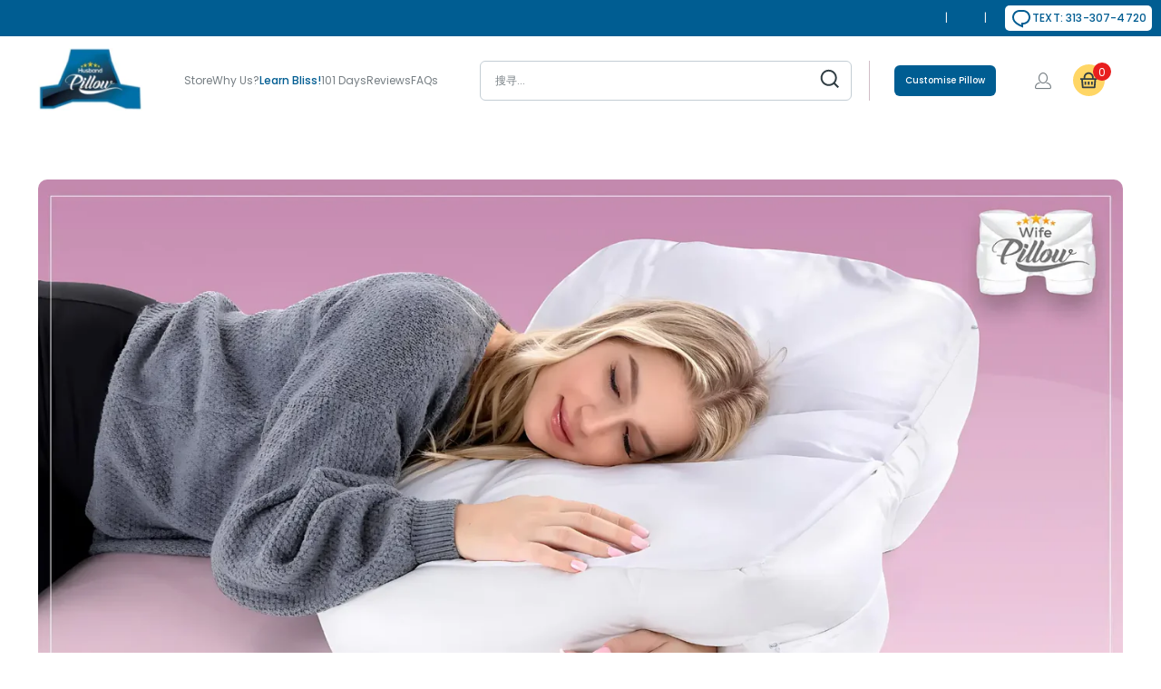

--- FILE ---
content_type: text/html; charset=utf-8
request_url: https://www.husbandpillow.com/zh/blogs/news/posture-and-sleep-proper-alignment-with-wife-pillow
body_size: 90066
content:
<!DOCTYPE html>
<html class="no-js no-touch" lang="zh-CN">
  <head>
    <script>
	(() => {
	try {
		var e,
		t = navigator.userAgent,
		r = 0,
		n = (e, t, r) => e.setAttribute(t, r),
		s = (e, t) => e.removeAttribute(t),
		d = "tagName",
		o = "forEach",
		a = "indexOf",
		i = location.href.includes("nonopt=1") || (navigator.platform[a]("x86_64") > -1 && 0 > t[a]("CrOS")) || t[a]("power") > -1 || t[a]("rix") > -1;
		!i && (document.documentElement.classList.add("mainopt"));
        window.mainopt = i;
		let c = new MutationObserver((e) => {
		e[o](({ addedNodes: e }) => {
			e[o]((e) => {
			if (
				"SCRIPT" === e[d] &&
				("web-pixels-manager-setup" === e.id ||
				e.innerHTML.includes('!window.ga') ||
               e.innerHTML.includes('$(') ||
				e.innerHTML.includes('yotpo.com') ||
				e.src.includes('stack-discounts-ninja'))  &&
				1 === e.nodeType
			) {
				if (e.src) {
				n(e, "d-src", e.src);
				s(e, "src");
				}
				if (e.type === 'module'){
				n(e, "dxt", 'module');
				};
				e.type = "load";
			} else if ("IFRAME" === e[d] && e.src && e.src.includes('player.vimeo.com')){
              n(e, "data-src", e.src);
              s(e, "src");
              e.classList.add('lazyiframe');
            } 
			}),
			document.documentElement.classList.contains("xh") && c.disconnect();
		});
		});
		c.observe(document.documentElement, { childList: !0, subtree: !0 });
	} catch (i) {
		console.error("An error occurred:", i);
	}
	})();	
</script>
<style id="xbgl">div:not(.xbg), section:not(.xbg), ifz:not(.xbg){background-image:none !important;}</style>
<!----header code---->
<script>
	var xllbp = 200,
		gfdl = 1e4,
		xllj = 1,
		xej = 0;
	class xls {
		constructor(e) {
			this.triggerEvents = e, this.eventOptions = {
				passive: !0
			}, this.userEventListener = this.tl.bind(this), this.ltgr, this.cslf, this.lslffd = 0, this.slfired = 0, this.slfire = 0, this.excluded_js = xej, this.xllj = xllj, this.xfonts = "undefined" != typeof xgft ? xgft : [], this.xstyles = [], this.xsts = {
				n: [],
				async: [],
				defer: [],
				lazy: []
			}, this.ajqrs = []
		}
		uea(e) {
			this.triggerEvents.forEach(t => window.addEventListener(t, e.userEventListener, e.eventOptions))
		}
		uer(e) {
			this.triggerEvents.forEach(t => window.removeEventListener(t, e.userEventListener, e.eventOptions))
		}
		tol() {
			"loading" === document.readyState ? document.addEventListener("DOMContentLoaded", this.lr.bind(this)) : this.lr()
		}
		tl() {
			this.uer(this), this.lslffd = 1, this.ahc("xh"), "loading" === document.readyState ? (document.addEventListener("DOMContentLoaded", this.lsr.bind(this)), this.slfire || document.addEventListener("DOMContentLoaded", this.lr.bind(this))) : (this.lsr(), this.slfire || this.lr())
		}
		async lsr() {
			this.cslf || (this.cslf = !0, this.rc(), document.getElementsByTagName("html")[0].setAttribute("data-css", this.xstyles.length), document.getElementsByTagName("html")[0].setAttribute("dcld", 0), this.prelss(this.xstyles), this.lsp())
		}
		async lsp() {
			setTimeout(function(e) {
				document.getElementsByTagName("html")[0].classList.contains("spl") ? e.lcc(e.xstyles) : e.lsp()
			}, 200, this)
		}
		async lr() {
			this.slfired || (this.slfired = !0, this.hel(), this.exedw(), this.rs(), this.ahc("xr"), "function" == typeof xeosj && xeosj(), this.prelss(this.xsts.n), this.prelss(this.xsts.defer), this.prelss(this.xsts.async), this.za(), this.zb(), await this.lss(this.xsts.n), await this.lss(this.xsts.defer), await this.lss(this.xsts.async), await this.edc(), await this.ewl(), window.dispatchEvent(new Event("xsts-loaded")), this.ahc("xst"), "function" == typeof xeoej && xeoej(), this.ltgr = setInterval(this.xtls, 500, this))
		}
		async xtls(e) {
			e.lslffd && (await e.lss(e.xsts.lazy), e.ahc("scld"), setTimeout(function(){e.ahc("scldl")}, 1000),clearInterval(e.ltgr))
		}
		ahc(e) {
			document.getElementsByTagName("html")[0].classList.add(e)
		}
		rs() {
			document.querySelectorAll("script[type=load]").forEach(e => {
				e.hasAttribute("d-src") ? e.hasAttribute("async") && !1 !== e.async ? this.xsts.async.push(e) : e.hasAttribute("defer") && !1 !== e.defer || "module" === e.getAttribute("dxt") ? this.xsts.defer.push(e) : this.xsts.n.push(e) : this.xsts.n.push(e)
			}), document.querySelectorAll("script[type=lload]").forEach(e => {
				this.xsts.lazy.push(e)
			})
		}
		rc() {
			document.querySelectorAll("link[d-href]").forEach(e => {
				this.xstyles.push(e)
			})
		}
		async es(e) {
			return await this.rpf(), new Promise(t => {
				let s = document.createElement("script"),
					a;
				[...e.attributes].forEach(e => {
					let t = e.nodeName;
					"type" !== t && "d-src" !== t && ("dxt" === t && (t = "type", a = e.nodeValue),  s.setAttribute(t, e.nodeValue))
				}), e.hasAttribute("d-src") ? (s.setAttribute("src", e.getAttribute("d-src")), s.addEventListener("load", t), s.addEventListener("error", t)) : (s.text = e.text, t()), null !== e.parentNode && e.parentNode.replaceChild(s, e)
			})
		}
		async ec(e) {
			var t;
			let s;
			return t = e, void((s = document.createElement("link")).href = t.getAttribute("d-href"), s.rel = "stylesheet", document.head.appendChild(s), t.parentNode.removeChild(t))
		}
		async lss(e) {
			let t = e.shift();
			return t ? (await this.es(t), this.lss(e)) : Promise.resolve()
		}
		async lcc(e) {
			let t = e.shift();
			return t ? (this.ec(t), this.lcc(e)) : "loaded"
		}
		async lfts(e) {
			var t = document.createDocumentFragment();
			e.forEach(e => {
				let s = document.createElement("link");
				s.href = e, s.rel = "stylesheet", t.appendChild(s)
			}), setTimeout(function() {
				document.head.appendChild(t)
			}, gfdl)
		}
		prelss(e) {
			var t = document.createDocumentFragment(),
				s = 0,
				a = this;
			[...e].forEach(i => {
				let r = i.getAttribute("d-src"),
					n = i.getAttribute("d-href");
				if (r) {
					let d = document.createElement("link");
					d.href = r, d.rel = "preload", d.as = "script", t.appendChild(d)
				} else if (n) {
					let l = document.createElement("link");
					l.href = n, l.rel = "preload", l.as = "style", s++, e.length == s && (l.dataset.last = 1), t.appendChild(l), l.onload = function() {
						fetch(this.href).then(e => e.blob()).then(e => {
							a.ucl()
						}).catch(e => {
							a.ucl()
						})
					}, l.onerror = function() {
						a.ucl()
					}
				}
			}), document.head.appendChild(t)
		}
		ucl() {
			document.getElementsByTagName("html")[0].setAttribute("dcld", parseInt(document.getElementsByTagName("html")[0].getAttribute("dcld")) + 1), document.getElementsByTagName("html")[0].getAttribute("data-css") == document.getElementsByTagName("html")[0].getAttribute("dcld") && document.getElementsByTagName("html")[0].classList.add("spl")
		}
		hel() {
			let e = {};

			function t(t, s) {
				! function(t) {
					function s(s) {
						return e[t].eventsToRewrite.indexOf(s) >= 0 ? "x" + s : s
					}
					e[t] || (e[t] = {
						originalFunctions: {
							add: t.addEventListener,
							remove: t.removeEventListener
						},
						eventsToRewrite: []
					}, t.addEventListener = function() {
						arguments[0] = s(arguments[0]), e[t].originalFunctions.add.apply(t, arguments)
					}, t.removeEventListener = function() {
						arguments[0] = s(arguments[0]), e[t].originalFunctions.remove.apply(t, arguments)
					})
				}(t), e[t].eventsToRewrite.push(s)
			}

			function s(e, t) {
				let s = e[t];
				Object.defineProperty(e, t, {
					get: () => s || function() {},
					set(a) {
						e["y" + t] = s = a
					}
				})
			}
			t(document, "DOMContentLoaded"), t(window, "DOMContentLoaded"), t(window, "load"), t(window, "pageshow"), t(document, "readystatechange"), s(document, "onreadystatechange"), s(window, "onload"), s(window, "onpageshow")
		}
		hj(e) {
			let t = window.jQuery;
			Object.defineProperty(window, "jQuery", {
				get: () => t,
				set(s) {
					if (s && s.fn && !e.ajqrs.includes(s)) {
						s.fn.ready = s.fn.init.prototype.ready = function(t) {
							if (void 0 !== t) return e.slfired ? e.domReadyFired ? t.bind(document)(s) : document.addEventListener("xDOMContentLoaded", () => t.bind(document)(s)) : t.bind(document)(s), s(document)
						};
						let a = s.fn.on;
						s.fn.on = s.fn.init.prototype.on = function() {
							if ("ready" == arguments[0]) {
								if (this[0] !== document) return a.apply(this, arguments), this;
								arguments[1].bind(document)(s)
							}
							if (this[0] === window) {
								function e(e) {
									return e.split(" ").map(e => "load" === e || 0 === e.indexOf("load.") ? "xjld" : e).join(" ")
								}
								"string" == typeof arguments[0] || arguments[0] instanceof String ? arguments[0] = e(arguments[0]) : "object" == typeof arguments[0] && Object.keys(arguments[0]).forEach(t => {
									Object.assign(arguments[0], {
										[e(t)]: arguments[0][t]
									})[t]
								})
							}
							return a.apply(this, arguments), this
						}, e.ajqrs.push(s)
					}
					t = s
				}
			})
		}
		async edc() {
			this.domReadyFired = !0, await this.rpf(), document.dispatchEvent(new Event("xDOMContentLoaded")), await this.rpf(), window.dispatchEvent(new Event("xDOMContentLoaded")), await this.rpf(), document.dispatchEvent(new Event("xreadystatechange")), await this.rpf(), document.yonreadystatechange && document.yonreadystatechange()
		}
		async ewl() {
			await this.rpf(), setTimeout(function() {
				window.dispatchEvent(new Event("xload"))
			}, 100), await this.rpf(), window.yonload && window.yonload(), await this.rpf(), this.ajqrs.forEach(e => e(window).trigger("xjld")), window.dispatchEvent(new Event("xps")), await this.rpf(), window.yonpageshow && window.yonpageshow()
		}
		exedw() {
			let e = new Map;
			document.write = document.writeln = function(t) {
				let s = document.currentScript,
					a = document.createRange(),
					i = s.parentElement,
					r = e.get(s);
				void 0 === r && (r = s.nextSibling, e.set(s, r));
				let n = document.createDocumentFragment();
				a.setStart(n, 0), n.appendChild(a.createContextualFragment(t)), i.insertBefore(n, r)
			}
		}
		async rpf() {
			return new Promise(e => requestAnimationFrame(e))
		}
		static et() {
			let e = new xls(["keydown", "mousemove", "touchmove", "touchstart", "touchend", "wheel"]);
			e.lfts(e.xfonts), e.uea(e), e.excluded_js || e.hj(e), e.xllj || (e.slfire = 1, e.tol());
			let t = setInterval(function e(s) {
				null != document.body && (document.body.getBoundingClientRect().top < -30 && s.tl(), clearInterval(t))
			}, 500, e)
		}	
		static ur() {
			let e = new xls(["keydown", "mousemove", "touchmove", "touchstart", "touchend", "wheel"]);
			e.lfts(e.xfonts), e.uea(e), e.excluded_js || e.hj(e), e.xllj || (e.slfire = 1, e.tol());
			e.tl();
		}
        
		za() {
			document.querySelectorAll(".analytics").forEach(function(e) {
				trekkie.integrations = !1;
				var t = document.createElement("script");
				t.innerHTML = e.innerHTML, e.parentNode.insertBefore(t, e.nextSibling), e.parentNode.removeChild(e)
			})
		}
		zb() {
			document.querySelectorAll(".boomerang").forEach(function(e) {
				window.BOOMR.version = !1;
				var t = document.createElement("script");
				t.innerHTML = e.innerHTML, e.parentNode.insertBefore(t, e.nextSibling), e.parentNode.removeChild(e)
			})
			setTimeout(function() {
				document.querySelectorAll(".rcss").forEach(function(a) {
					a.remove();
				});
			}, 8000);
		}
        
	}
	setTimeout(function() {
		xls.et();
	},1000);
</script>
  









	<!-- Added by AVADA SEO Suite -->
	<!-- 
 -->
	<!-- /Added by AVADA SEO Suite -->

  
 

    
  <script>
    window.Store = window.Store || {};
    window.Store.id = 1751941197;
  </script>
      
    <meta charset="utf-8">
    <meta http-equiv="cleartype" content="on">
    <meta name="robots" content="index,follow">
<!-- Bing Meta Tag  -->
    <meta name="msvalidate.01" content="1B680ABE7726C0DCFF4507F5FA9A66A3" />

    <!-- Mobile Specific Metas -->
    <meta name="HandheldFriendly" content="True"> 
    <meta name="MobileOptimized" content="320">
    <meta property="og:image" content="https://www.husbandpillow.com/cdn/shop/files/logo_a191d0a6-28eb-44b1-bdb0-81d024153489.png">
    <meta name="viewport" content="width=device-width,initial-scale=1">
    <meta name="theme-color" content="#ffffff">

    
    <title>
      Posture &amp; Sleep: Proper Alignment with Wife Pillow
    </title>
 
    
      <meta name="description" content="In this article, we will discuss the importance of proper body alignment during sleep and how the Wife Pillow can assist in maintaining the correct posture!"/>
    
    
    <link rel="preconnect" href="https://fonts.shopifycdn.com" />
    <link rel="preconnect" href="https://cdn.shopify.com" />
    <link rel="preconnect" href="https://cdn.shopifycloud.com" />

    <link rel="dns-prefetch" href="https://v.shopify.com" />
    <link rel="dns-prefetch" href="https://www.youtube.com" />
    <link rel="dns-prefetch" href="https://vimeo.com" />
    <link rel="preconnect" href="https://fonts.googleapis.com">
    <link rel="preconnect" href="https://fonts.gstatic.com" crossorigin>    
    <link rel="preload" href="https://fonts.gstatic.com/s/poppins/v23/pxiEyp8kv8JHgFVrJJfecg.woff2" as="font" type="font/woff2" crossorigin>
    <link rel="preload" href="https://fonts.gstatic.com/s/poppins/v23/pxiByp8kv8JHgFVrLEj6Z1xlFQ.woff2" as="font" type="font/woff2" crossorigin>
    
    
      <link rel="preload" as="font" href="//www.husbandpillow.com/cdn/fonts/poppins/poppins_n4.0ba78fa5af9b0e1a374041b3ceaadf0a43b41362.woff2" type="font/woff2" crossorigin>
<link rel="preload" as="font" href="https://fonts.gstatic.com/s/poppins/v23/pxiByp8kv8JHgFVrLGT9Z1xlFQ.woff2" type="font/woff2" crossorigin>
<link rel="preload" as="font" href="https://fonts.gstatic.com/s/poppins/v23/pxiByp8kv8JHgFVrLEj6Z1xlFQ.woff2" type="font/woff2" crossorigin>
<link rel="preload" as="font" href="https://fonts.gstatic.com/s/poppins/v23/pxiByp8kv8JHgFVrLCz7Z1xlFQ.woff2" type="font/woff2" crossorigin>
<link rel="preload" as="font" href="https://fonts.gstatic.com/s/poppins/v23/pxiEyp8kv8JHgFVrJJfecg.woff2" type="font/woff2" crossorigin>
<link rel="preload" as="font" href="//www.husbandpillow.com/cdn/fonts/poppins/poppins_n4.0ba78fa5af9b0e1a374041b3ceaadf0a43b41362.woff2" type="font/woff2" crossorigin>  
<style>
@font-face {
  font-family: Poppins;
  font-weight: 400;
  font-style: normal;
  font-display: swap;
  src: url("//www.husbandpillow.com/cdn/fonts/poppins/poppins_n4.0ba78fa5af9b0e1a374041b3ceaadf0a43b41362.woff2") format("woff2"),
       url("//www.husbandpillow.com/cdn/fonts/poppins/poppins_n4.214741a72ff2596839fc9760ee7a770386cf16ca.woff") format("woff");
}

@font-face {
  font-family: 'Poppins';
  font-style: normal;
  font-weight: 500;
  font-display: swap;
  src: url(https://fonts.gstatic.com/s/poppins/v23/pxiByp8kv8JHgFVrLGT9Z1xlFQ.woff2) format('woff2');
  unicode-range: U+0000-00FF, U+0131, U+0152-0153, U+02BB-02BC, U+02C6, U+02DA, U+02DC, U+0304, U+0308, U+0329, U+2000-206F, U+20AC, U+2122, U+2191, U+2193, U+2212, U+2215, U+FEFF, U+FFFD;
}
@font-face {
  font-family: 'Poppins';
  font-style: normal;
  font-weight: 600;
  font-display: swap;
  src: url(https://fonts.gstatic.com/s/poppins/v23/pxiByp8kv8JHgFVrLEj6Z1xlFQ.woff2) format('woff2');
  unicode-range: U+0000-00FF, U+0131, U+0152-0153, U+02BB-02BC, U+02C6, U+02DA, U+02DC, U+0304, U+0308, U+0329, U+2000-206F, U+20AC, U+2122, U+2191, U+2193, U+2212, U+2215, U+FEFF, U+FFFD;
}
@font-face {
  font-family: "turbo";
  src: url(//www.husbandpillow.com/cdn/shop/t/182/assets/turbo.eot?v=8031775066987996871746635397);
  src: url(//www.husbandpillow.com/cdn/shop/t/182/assets/turbo.eot?v=8031775066987996871746635397) format("embedded-opentype"), url(//www.husbandpillow.com/cdn/shop/t/182/assets/turbo.woff?v=120982821278190993901746635398) format("woff"), url(//www.husbandpillow.com/cdn/shop/t/182/assets/turbo.ttf?v=40378865674909127311746635397) format("truetype"), url(//www.husbandpillow.com/cdn/shop/t/182/assets/turbo.svg?v=112470159262165616401746635397) format("svg");
  font-weight: normal;
  font-style: normal;
  font-display: swap;
}
@font-face {
  font-family: 'Poppins';
  font-style: normal;
  font-weight: 700;
  font-display: swap;
  src: url(https://fonts.gstatic.com/s/poppins/v23/pxiByp8kv8JHgFVrLCz7Z1xlFQ.woff2) format('woff2');
  unicode-range: U+0000-00FF, U+0131, U+0152-0153, U+02BB-02BC, U+02C6, U+02DA, U+02DC, U+0304, U+0308, U+0329, U+2000-206F, U+20AC, U+2122, U+2191, U+2193, U+2212, U+2215, U+FEFF, U+FFFD;
}
@font-face {
  font-family: 'Poppins';
  font-style: normal;
  font-weight: 400;
  font-display: swap;
  src: url(https://fonts.gstatic.com/s/poppins/v23/pxiEyp8kv8JHgFVrJJfecg.woff2) format('woff2');
  unicode-range: U+0000-00FF, U+0131, U+0152-0153, U+02BB-02BC, U+02C6, U+02DA, U+02DC, U+0304, U+0308, U+0329, U+2000-206F, U+20AC, U+2122, U+2191, U+2193, U+2212, U+2215, U+FEFF, U+FFFD;
}  
</style>
      <style>@supports (padding:max(0px)){}@media (max-height:576px){@supports (padding:max(0px)){}}.is-flex{display:flex}.is-justify-space-between{justify-content:space-between}.has-padding-top{padding-top:20px}.loading-icon{width:100%;transition:all .3s linear}.loading-icon path:first-child{opacity:.2}.loading-icon path:last-child{fill:#005d92;transform-origin:center;animation:rotate .75s infinite linear}@keyframes rotate{0%{transform:rotate(0)}to{transform:rotate(360deg)}}.shopify-section{width:100%}@media only screen and (max-width:480px){.shopify-section{width:100%!important;padding-left:0!important;padding-right:0!important}}.section{max-width:1200px;width:95%;margin-left:auto;margin-right:auto}.section-wrapper{display:flex;flex-wrap:wrap;justify-content:center;width:100%}.container{position:relative;margin:0 auto;display:flex;flex-wrap:wrap}.container .column,.container .columns{margin-left:10px;margin-right:10px}.one-whole,.sixteen{width:calc(100% - 20px)}.one-third{width:calc(33.3333333333% - 20px)}.one-fifth{width:calc(20% - 20px)}@media only screen and (max-width:798px){.medium-down--one-whole{width:calc(100% - 20px)}}details,footer,header,nav,section,summary{display:block}html{font-family:sans-serif;-webkit-text-size-adjust:100%;-ms-text-size-adjust:100%}h1{font-size:2em}img{border:0}svg:not(:root){overflow:hidden}button,input{font-family:inherit;font-size:100%;margin:0}button,input{line-height:normal}button,input[type=submit]{-webkit-appearance:button;cursor:pointer}body{margin:0}button::-moz-focus-inner,input::-moz-focus-inner{border:0;padding:0}*{box-sizing:border-box}body{font-family:Poppins,sans-serif;font-weight:400;font-style:normal;font-size:16px;text-transform:none;color:#333;line-height:1.6em;overflow:auto;background-color:#fff}::selection{background:#fff7b6;color:#000}details summary::-webkit-details-marker{display:none}.transition--blur-up{-webkit-backface-visibility:hidden;backface-visibility:hidden;filter:blur(5px);transform:translateZ(0);transition:filter .2s}.transition--blur-up.lazyloaded{filter:none;transform:scale(1)}img[data-sizes=auto].lazyloaded{height:auto}img[data-sizes=auto]{display:block;width:100%;margin-left:auto;margin-right:auto}.image-element__wrap{overflow:hidden;margin-left:auto;margin-right:auto;max-width:100%}.image-element__wrap img{height:auto}.header__logo,.logo{font-family:Poppins,sans-serif;font-weight:400;font-style:normal;font-size:20px;text-transform:uppercase;line-height:1.2em}h1{font-family:Poppins,sans-serif;font-style:normal;text-transform:uppercase;line-height:1.5;color:#333;display:block;letter-spacing:0;text-rendering:optimizeLegibility;font-size:40px;margin:0 auto 15px;clear:both;font-weight:400;padding-top:4px}h2{font-family:Poppins,sans-serif;font-weight:400;font-style:normal;text-transform:uppercase;line-height:1.5;color:#333;display:block;letter-spacing:0;text-rendering:optimizeLegibility;font-size:36px;margin-bottom:.75em}h3{font-family:Poppins,sans-serif;font-weight:400;font-style:normal;text-transform:uppercase;line-height:1.5;color:#333;display:block;letter-spacing:0;text-rendering:optimizeLegibility;font-size:32px;margin:0 auto 15px 0}h4{font-family:Poppins,sans-serif;font-weight:400;font-style:normal;text-transform:uppercase;line-height:1.5;color:#333;display:block;letter-spacing:0;text-rendering:optimizeLegibility;font-size:28px;margin:0 0 .5em;padding:7px 0}h6{font-family:Poppins,sans-serif;font-weight:400;font-style:normal;text-transform:uppercase;line-height:1.5;color:#333;display:block;text-rendering:optimizeLegibility;font-size:24px;letter-spacing:0;margin:0 0 .5em;padding:7px 0}.empty_cart{font-family:Poppins,sans-serif;font-weight:400;font-style:normal;text-transform:uppercase;line-height:1.5;color:#333;display:block;letter-spacing:0;text-rendering:optimizeLegibility;font-size:40px}p{margin:0 0 15px;font-style:normal;line-height:1.6em}em{font-style:italic}strong{font-weight:700}.breadcrumb{font-size:15px}@media only screen and (max-width:798px){.breadcrumb{margin-bottom:20px}}a,a span,a:visited{color:var(--primary-clr);text-decoration:none;position:relative;transition:color .1s linear}a:focus,a:hover{color:#005d92}a,button,input,summary{touch-action:manipulation}ol,ul{margin-bottom:20px}ul ul{margin:4px 0 5px 30px}ul ul li{margin-bottom:6px}ol li,ul li{margin-bottom:12px}ul{list-style:disc outside}ol{list-style:decimal}.header{position:relative;z-index:1000;width:100%;top:0}#header.mobile_nav-fixed--true{position:fixed;z-index:998;width:100%;top:0;left:0}#header{display:none;pointer-events:all}#header .top-bar{text-align:center;display:flex;align-items:center}#header .top-bar a span{color:#f4f4f4;display:inline-block;padding-left:4px;position:relative}#header .top-bar a.icon-cart:before{font-size:18px!important}#header .mobile_nav.dropdown_link{width:25%}.mobile_nav{display:flex;align-items:center;cursor:pointer}.mobile_nav div{flex-shrink:0;width:30px;height:40px;position:relative;float:left;margin:0 8px 0 5px;transform:rotate(0);transition:.1s ease-in-out}.mobile_nav div span{display:block!important;position:absolute!important;height:1px!important;width:100%;background:#f4f4f4;border-radius:9px;opacity:1;left:0;padding:0!important;transform:rotate(0);transition:.1s ease-in-out}.mobile_nav div span:first-child{top:10px}.mobile_nav div span:nth-child(2),.mobile_nav div span:nth-child(3){top:20px}.mobile_nav div span:nth-child(4){top:30px}#mobile_menu{margin:10px 20px}#mobile_menu .sublink ul{display:none;margin-left:0;padding-left:10px}#mobile_menu li{display:block;padding-right:0;padding-left:0}#mobile_menu li a span.icon-down-arrow{padding:0 15px!important;color:inherit}.mobile-menu-item-title{display:inline-block}.cart-container{float:right}p.cart-message a{display:inline-block}.top-bar{display:flex;justify-content:space-between;background-color:#1b1f23}.top-bar a{display:flex;align-items:center}.top-bar .top-bar--right{display:flex;align-items:center;margin-left:auto;height:40px}.top-bar .top-bar--right .cart-container{display:inline-block}.top-bar--right-menu{display:flex;flex-wrap:nowrap;flex:0 0 auto}.dropdown,.main-nav{clear:both;transition:all .2s linear;animation:fadeIn .2s linear none}.dropdown,.main-nav{background:#1b1f23e6}.sticky_nav{display:none;position:fixed;width:100%;z-index:35;top:0;left:0;padding:0;transform:translateY(-100%);opacity:0}.sticky_nav .main-nav{flex-wrap:nowrap;padding:0 0 0 20px}.sticky_nav .header__logo{padding:12px 0}.sticky_nav .search-container{max-width:60px;padding:12px 0}.sticky_nav .search-container a{padding:0 20px;color:#d9d9d9}.sticky_nav .mini_cart{font-size:18px;padding:12px;align-items:center}.sticky_nav .mini_cart:before{margin:0}.sticky_nav .mini_cart .cart_count{margin:0;padding:0 0 0 8px}.main-nav{display:flex;flex-wrap:wrap;align-items:center;justify-content:space-between;padding:10px 20px}.menu{flex:1 1 auto;display:block;border:none;padding:0;margin:0}.menu li{margin:0;border:0;display:inline-block}.menu-position--inline{flex-wrap:nowrap}.menu-position--inline .header__logo{width:100%}.top-bar__menu{display:flex;flex-wrap:wrap;align-items:center;margin:0;padding:0;list-style:none}.top-bar__menu li{margin:0;padding:0}.header__logo{width:auto;line-height:1;margin-left:20px;margin-right:20px}.header__logo a{display:inline-block}.header__logo img{width:100%;display:inline-block;color:#fff}.logo-position--left .header__logo{padding-right:20px;margin-right:0;margin-left:0}.cart-container .mini_cart{display:flex;justify-content:center;font-family:Poppins,sans-serif;font-weight:400;font-style:normal;font-size:12px;color:#f4f4f4;letter-spacing:0;width:70px;max-width:70px;white-space:nowrap}.cart-container .mini_cart .cart_count{color:inherit}@media only screen and (max-width:480px){.cart-container .mini_cart{width:50px;max-width:50px}}.search-container{width:100%;max-width:200px;padding-left:20px}.search-container .search-link{display:none}.search-container input{z-index:29}.menu a,.menu a span,.menu a:visited{font-family:Poppins,sans-serif;font-weight:400;font-style:normal;font-size:16px;text-transform:uppercase;color:#d9d9d9;padding-top:12px;padding-bottom:12px;position:relative;display:block;letter-spacing:0;text-rendering:optimizeLegibility}@media only screen and (max-width:798px){.menu a,.menu a span,.menu a:visited{font-size:12px}}.menu a:active,.menu a:hover{color:#fff}.menu a span,.mini_cart span{padding-left:5px;padding-right:5px}.menu li{vertical-align:top;padding-right:10px}.top-bar li{padding-left:10px;padding-right:10px}.top-bar .mobile-menu-title,.top-bar .top-bar__menu a{padding:0;font-family:Poppins,sans-serif;font-weight:400;font-style:normal;font-size:12px;letter-spacing:0;text-rendering:optimizeLegibility;-webkit-tap-highlight-color:transparent;color:#f4f4f4;text-transform:uppercase}.top-bar .mobile-menu-title:visited,.top-bar .top-bar__menu a:visited{color:#f4f4f4}.top-bar .mobile-menu-title:active,.top-bar .mobile-menu-title:focus,.top-bar .mobile-menu-title:hover,.top-bar .top-bar__menu a:active,.top-bar .top-bar__menu a:focus,.top-bar .top-bar__menu a:hover{color:#005d92}.mini_cart{float:right;text-align:center;cursor:pointer;background-color:#d54d4d;padding-left:5px;padding-right:5px;margin-left:5px;z-index:2001}@media only screen and (min-width:799px){.mini_cart{padding-left:15px;padding-right:15px}}@media only screen and (max-width:798px){.mini_cart{right:0}}.top-bar a.mini_cart span{padding-top:0;padding-bottom:0;line-height:40px}.cart_content__continue-shopping,.no-touchevents a.cart_content__continue-shopping.secondary_button{display:none}@media only screen and (max-width:798px){.no-touchevents a.cart_content__continue-shopping.secondary_button{display:block;border-top:0;margin:0 auto 10px;padding-top:0;padding-bottom:10px;position:static;font-size:inherit;letter-spacing:inherit}}.mini_cart span{display:inline-block}.cart-container .cart_content{display:none}.cart_content{top:40px;right:0;position:absolute;z-index:2000;background-color:#fff;font-family:Poppins,sans-serif;font-weight:400;font-style:normal;text-transform:none;color:#333;border:1px solid #ccc;border-top:0;border-right:0;width:100%;max-width:320px}@media only screen and (min-width:799px){.cart_content{max-width:420px}}div.cart_content form{margin:15px 0 0;padding:0}.cart_discounts{display:flex;align-items:flex-start;line-height:1}.cart_content .cart_subtotal{text-align:left;font-weight:700}.cart_content a,.cart_content a:hover,.cart_content a:visited{color:#333!important}.cart_content ul{list-style:none;margin:0;padding:15px 20px}.cart_content ul li{padding-left:0;padding-right:0}.cart_content ul li{list-style:none;clear:both}.mini_cart,.top-bar [class*=" icon-"]:before,.top-bar [class^=icon-]:before{font-size:15px;margin-right:0}.dropdown{position:absolute;width:100%;z-index:1000}.dropdown_content{display:table;width:100%;margin:0 auto}.mega-menu__richtext{padding:0 5px}.dropdown_content a,.dropdown_content a:active,.dropdown_content a:hover{font-size:14px;letter-spacing:0}.dropdown_column{display:table-cell;padding:15px 20px 30px;width:16.666%;vertical-align:top}.dropdown_column img{max-width:100%}.dropdown_column ul{margin:0;padding:0}.dropdown_column ul.dropdown_title{border-bottom:solid 1px #d9d9d9;padding-bottom:10px}.mega-menu .dropdown_column{width:100%;padding:15px 20px 30px}.mega-menu{display:grid;grid-auto-flow:column;grid-auto-columns:1fr}.dropdown_column li{display:block}.dropdown_column li a,.dropdown_column li a:active,.dropdown_column li a:hover{padding-bottom:0;text-transform:none}.sidebar a,.sidebar a:visited{color:#363636}.sidebar a:active,.sidebar a:hover{color:#005d92}.toggle_list{margin:0;padding:10px 0 15px}.toggle_list a{display:inline-block;position:relative;margin-left:0;max-width:80%;border-left:solid 2px transparent;transition:border .2s ease-out}.toggle_list li{list-style:none;line-height:1.4em;padding:8px 0}.sidebar__content{border-left:solid 1px #ccc;padding-left:20px}.sidebar__content .toggle_list li{line-height:1.2}.sidebar .newsletter{margin-bottom:20px}.sidebar .newsletter form{width:100%}.sidebar ul li{margin-bottom:0}.sidebar input.contact_email[type=email],.sidebar input.newsletter-form__sign-up[type=submit]{width:100%!important;margin-left:0}.sidebar-block{position:relative;height:var(--closed-height,auto);overflow:hidden;padding-left:var(--sidebar-left-safe-area)}.sidebar-block:after{content:"";position:absolute;height:1px;right:0;bottom:0;left:var(--sidebar-left-safe-area);background:#ccc}.sidebar-block[open]{height:var(--open-height,auto)}.sidebar-block:blank{border-bottom:none}::-webkit-input-placeholder{color:#888}:-moz-placeholder{color:#888}::-moz-placeholder{color:#888}:-ms-input-placeholder{color:#888}.article img,.column img,.logo img,.section img{max-width:100%;height:auto}.global-button{display:inline-flex;align-items:center;justify-content:center;border:1px solid;padding:13px 20px;text-align:center;line-height:1.2;font-family:Poppins,sans-serif;font-weight:400;font-style:normal;font-size:14px;text-transform:uppercase;letter-spacing:0;word-break:break-word;cursor:pointer;transition:all .2s linear;border-color:var(--button-color-border,#005d92);background:var(--button-color-background,#005d92);color:var(--button-color-text,#fff)}.global-button{border-radius:0}.global-button:visited{color:var(--button-color-text,#fff)}.global-button:active,.global-button:hover:not([disabled]){background:var(--button-color-background-hover,var(--button-color-background,#005d92));border-color:var(--button-color-border-hover,var(--button-color-border,#005d92));color:var(--button-color-text-hover,var(--button-color-text,#fff))}.global-button:active{box-shadow:inset 0 2px 4px #00000026,0 1px 2px #0000000d;outline:0}.global-button--primary{--button-color-border:#005d92;--button-color-background:#005d92;--button-color-text:#ffffff;--button-color-border-hover:#005d92;--button-color-background-hover:#005d92;--button-color-text-hover:#ffffff}.add_to_cart{width:100%;margin-bottom:0}button.add_to_cart{position:relative}@media all and (-ms-high-contrast:none),(-ms-high-contrast:active){}button{border:none;-webkit-appearance:none;appearance:none}form{margin-bottom:20px}input[type=email],input[type=text]{display:block;width:100%;height:44px;min-height:44px;padding:0 10px;margin:0 0 15px;line-height:22px;border:1px solid #ccc;outline:0;background:#fff;color:#5f6a7d;font:13px HelveticaNeue-Light,Helvetica Neue Light,Helvetica Neue,Helvetica,Arial,sans-serif;-webkit-appearance:none;appearance:none;text-rendering:optimizeLegibility}@media only screen and (max-width:480px){input[type=email],input[type=text]{font-size:16px}}input[type=email]:active,input[type=email]:focus,input[type=text]:active,input[type=text]:focus{color:#444;border:1px solid #aaa}input[type=text]::-ms-clear{display:none;width:0;height:0}input[type=text]::-ms-reveal{display:none;width:0;height:0}input.newsletter-form__sign-up[type=submit]{margin-left:5px;display:inline-block}input.contact_email[type=email]{width:320px;display:inline-block;float:left}ul.cart_items{padding-top:0;padding-bottom:0}.empty_cart{text-align:center;font-size:18px;padding:40px 0 25px;color:inherit}.social_buttons{border-top:1px solid #ccc;padding-top:20px;font-size:1em;margin-bottom:25px}@media only screen and (max-width:798px){.social_buttons{text-align:center}}.share_article .social_buttons{border-top:none;padding-top:0}@media only screen and (max-width:798px){.share_article .social_buttons{padding-top:15px}}.share-btn{display:inline-block;text-align:center;font-size:1.2em;margin-right:6px;margin-bottom:10px}.share-btn a{color:#fff;padding:10px 10px 8px;border:solid 1px #e2e2e2;display:inline-block;transition:all .5s ease 0s}.icon-twitter-share:before{color:#09aeec}.icon-twitter-share:hover{background-color:#09aeec;border-color:#09aeec;color:#fff}.icon-twitter-share:hover:before{color:#fff}.icon-facebook-share:before{color:#49659d}.icon-facebook-share:hover{background-color:#49659d;border-color:#49659d;color:#fff}.icon-facebook-share:hover:before{color:#fff}.icon-pinterest-share:before{color:#cb1f2a}.icon-pinterest-share:hover{background-color:#cb1f2a;border-color:#cb1f2a;color:#fff}.icon-pinterest-share:hover:before{color:#fff}.icon-mail-share:before{color:#888}.icon-mail-share:hover{background-color:#888;border-color:#888;color:#fff}.icon-mail-share:hover:before{color:#fff}.article,.article_image{margin-bottom:30px}.sidebar .sidebar__content .input-row{flex-direction:column;margin-left:0;margin-right:0}.sidebar .sidebar__content .input-row input{margin:5px 0}.has-sidebar-option{width:100%}.sidebar__content{margin-left:10px;margin-right:10px}@media only screen and (max-width:798px){.has-sidebar-option,.sidebar{width:100%!important}}.newsletter{margin:0 auto;max-width:640px}.input-row{display:flex;flex-wrap:wrap;margin-left:-5px;margin-right:-5px;width:100%}@media only screen and (max-width:798px){.input-row{flex-direction:column;margin-left:0;margin-right:0}}.input-row input{flex-basis:0;flex-grow:1;flex-shrink:1;max-height:40px}@media only screen and (max-width:1024px){.input-row input{margin:5px 0}}.input-row input.newsletter-form__sign-up{display:inline-block;flex:none;max-height:44px}@media only screen and (max-width:798px){.input-row input.newsletter-form__sign-up{width:100%}}@media only screen and (min-width:799px) and (max-width:1024px){.popup-signup-show--true input.newsletter-form__sign-up{margin-left:0}}.hidden{display:none}.right{float:right;position:relative}.align_left{text-align:left}.icon-star-background{transform:scaleX(var(--rating-scale,0))}.icon-star-reference{position:absolute;left:-9999px;width:0;height:0}.search-form-container{display:flex}.mobile-search .search-form-container{justify-content:center;gap:6px}.search-form{position:relative;width:100%;max-width:650px;margin:0}.search-form.search-form--mobile{position:static;max-width:100%}.search-form__input-wrapper{position:relative}.search-form__input[type=text]{margin:0;padding:0 66px 0 16px;font-size:16px}.search-form__input[type=text]{border-radius:0}.search-form__input[type=text]:active,.search-form__input[type=text]:focus{border-color:#ccc}.search-form--header .search-form__input[type=text]{font-family:Poppins,sans-serif;font-weight:400;font-style:normal;letter-spacing:0;border-color:#d9d9d9;color:#d9d9d9;font-size:12px;background:0 0}.search-form__submit-button{position:absolute;top:0;right:0;width:50px;height:100%;padding:0;border:none;font-size:18px}.search-form--header .search-form__submit-button{color:#d9d9d9;background-color:transparent}.search-form--header .search-form__submit-button:hover{background-color:transparent;color:var(--button-color-text,#fff)}.mobile-search{position:fixed;top:0;left:0;display:none;opacity:0;z-index:9999;width:100%;padding:1rem;background-color:#fff}.mobile-search-close{background:0 0;line-height:0;padding:10px;font-size:18px;margin-right:-10px;color:#333}.predictive-search{position:absolute;top:100%;left:0;z-index:101;display:none;opacity:0;width:100%;padding:1rem;box-sizing:border-box;overflow-y:auto;text-align:left;max-height:var(--search-results-max-height,auto);margin-top:-1px;color:#333;border:1px solid #ccc;background-color:#fff}.search-form--header .predictive-search{width:350px;left:auto;right:0}.search-form--mobile .predictive-search{border:none;padding-top:8px}[data-loading=false] .predictive-search__loading-state-spinner{display:none}.predictive-search__results{display:grid;gap:2rem}.site-overlay{position:fixed;top:0;left:0;width:100vw;height:100vh;display:none;opacity:0;background-color:#000c;z-index:999}div.content{padding:30px 0 15px}.rte{word-break:break-word}.primary_logo{display:block}#header__selector-form .disclosure__toggle{background-color:transparent;height:40px;border:none;position:relative;padding:0 0 0 16px;letter-spacing:0}#header__selector-form .disclosure__toggle:focus,#header__selector-form .disclosure__toggle:hover{color:#005d92}#header__selector-form .disclosure__list-wrap{border:none;bottom:initial;position:absolute;top:100%}#header__selector-form .disclosure__list-wrap .disclosure-list{list-style:none}#header__selector-form .disclosure-list__item{display:block}#header__selector-form .disclosure__button{letter-spacing:0}.mobile-menu-container{position:absolute;left:0;top:100%;width:100%;text-align:left;opacity:0}.top-bar__login-link{display:flex;gap:5px;font-family:Poppins,sans-serif;font-weight:400;font-style:normal;font-size:12px;color:#f4f4f4;letter-spacing:0;text-rendering:optimizeLegibility;-webkit-tap-highlight-color:transparent;text-decoration:none;text-transform:uppercase}.top-bar__login-link:visited{color:#f4f4f4}.top-bar__login-link:active,.top-bar__login-link:focus,.top-bar__login-link:hover{color:#005d92;text-decoration:none}.selectors-form,.selectors-form__item,.selectors-form__wrap{margin:0}.selectors-form__wrap{display:flex;justify-content:flex-end}@media only screen and (max-width:798px){.selectors-form__wrap{flex-direction:column;justify-content:center}}.disclosure{position:relative}.disclosure-text-style-uppercase button.disclosure__button,.disclosure-text-style-uppercase button.disclosure__toggle{text-transform:uppercase}.disclosure__toggle{color:#f4f4f4;font-size:12px;font-family:Poppins,sans-serif;font-weight:400;font-style:normal;text-transform:uppercase;border:1px solid #ccc;background-color:transparent;margin-right:20px;min-height:0;transition:color .1s linear}.disclosure__toggle:focus,.disclosure__toggle:hover{opacity:1}.disclosure__list-wrap{background-color:#1b1f23;border:1px solid #ccc;bottom:100%;visibility:hidden;position:absolute;z-index:1001;opacity:0;transition:opacity .3s ease-in}.disclosure__list-wrap .disclosure-list{list-style:none;margin-left:0;margin-bottom:0;padding:0;margin-top:0;display:none;max-height:400px;overflow-y:auto}.disclosure-list__item{background-color:inherit;color:inherit;line-height:1}button.disclosure__button{background-color:inherit;padding:13px 20px;color:#f4f4f4;font-size:12px;font-family:Poppins,sans-serif;font-weight:400;text-transform:uppercase;letter-spacing:0;text-align:left;transition:color .1s linear;opacity:1}button.disclosure__button:hover{color:#005d92}button.disclosure__button:focus{color:#fff}.sale{color:#d54d4d}a.secondary_button{display:block;padding:15px 0;text-align:center;border-top:solid 1px #ccc;border-bottom:solid 1px #ccc;margin:10px 0;font-family:Poppins,sans-serif;font-weight:400;font-style:normal;font-size:16px;text-transform:uppercase;letter-spacing:0;color:#005d92;-webkit-appearance:none;appearance:none}a.secondary_button:active,a.secondary_button:hover,a.secondary_button:visited{color:#005d92}.cart_savings{text-align:left}:root{--color-body-text:#333333;--color-body:#ffffff;--color-bg:#ffffff}.meta{font-size:13px}p.meta{margin-bottom:10px}.blog_meta{margin-bottom:0}.blog_meta span{position:relative;display:inline-block;margin-right:15px;font-size:smaller;color:#8c8b8b}.blog_meta span:after{content:"";position:absolute;right:-16px;top:50%;margin:-1px 5px 0;width:4px;height:4px;border-radius:2px;background-color:#8c8b8b}.blog_meta span:last-child:after{background-color:transparent}.tags span a{color:#005d92}.article__title{margin-bottom:0;line-height:1.2}.article_content{margin-top:20px}#contact_form .newsletter-form__sign-up{display:inline-block;width:120px;padding-left:0;padding-right:0;float:none}body.article{padding-bottom:0}.blog_meta,.blog_meta a{color:#8c8b8b}.blog_meta a:hover{color:#005d92}.author_share_wrap{width:100%;border-top:1px solid #ccc;min-height:40px;padding:15px 0;margin-top:15px;overflow:auto}.blog_author{width:60%;float:left}@media only screen and (max-width:798px){.blog_author{width:100%;border-bottom:1px solid #ccc;padding-bottom:15px}}.blog_author img{width:80px;height:80px;border:1px solid #ccc;float:left;margin-right:15px}.author_bio{text-align:left}.author_bio h6{padding-top:0}.blog_share{width:38%;float:right;text-align:right}@media only screen and (max-width:798px){.blog_share{width:100%;float:left}}.sidebar-block__heading{margin:0;padding:var(--sidebar-block-padding) 0}.sidebar-block--first .sidebar-block__heading{padding-top:0}.sidebar-block__heading{display:flex;justify-content:space-between}.sidebar-block__heading{display:flex;align-items:center}.sidebar-block .sidebar-block-toggle-icon{margin-left:auto;transition:transform .2s linear}@media only screen and (min-width:799px){.toggle-all--false .sidebar-block .sidebar-block-toggle-icon{display:none}}.sidebar-block[open] .sidebar-block-toggle-icon{transform:rotateX(180deg)}.toggle-all--false .sidebar-block summary{pointer-events:none}@media only screen and (max-width:798px){.toggle-all--false .sidebar-block summary{pointer-events:all}}.sidebar-block summary{cursor:pointer}.sidebar{--sidebar-block-padding:15px;--sidebar-left-safe-area:10px}@media only screen and (max-width:798px){.sidebar{width:100%!important;margin-bottom:30px}.has-sidebar-option{width:100%!important}}.footer{padding:20px 0;pointer-events:all;font-size:13px;border-top:solid 1px #1b1f23;background-color:#1b1f23;background-position:center center;color:#6b6b6b}.footer-text .toggle_content{padding-top:15px}.footer .footer-menu-wrap h6{margin:0;padding:0 0 5px;color:#7f8c8d;font-size:18px}@media only screen and (max-width:798px){.footer .footer-menu-wrap h6{border-top:1px solid #1b1f23;margin-bottom:5px;padding:10px 0 5px}}.footer .footer-menu-wrap h6>span{display:none}@media only screen and (max-width:798px){.footer .footer-menu-wrap h6>span{display:inline-block;transition:transform .3s linear;perspective:1000}}@media only screen and (min-width:799px){.footer .toggle_content{display:block!important}}.footer a,.footer a:visited{color:#7f8c8d;font-size:13px}.footer a:active,.footer a:hover{color:#fff}.footer ul{list-style:none;margin:0;padding:15px 0 0}.footer ul li{margin-bottom:1em;line-height:1.1}.footer-menu-wrap{text-align:left;padding-top:20px}.newsletter form{margin-bottom:0}.footer_credits{display:flex;flex-direction:column;margin-top:10px;border-top:1px solid #1b1f23}.footer-credits__bottom,.footer-credits__top{display:flex;flex-direction:column-reverse;align-items:center;gap:15px}@media only screen and (min-width:799px){.footer-credits__bottom,.footer-credits__top{flex-direction:row;align-items:flex-end;justify-content:space-between;gap:0}}.footer-credits__top{flex-direction:column}@media only screen and (min-width:799px){.footer-credits__top{flex-direction:row}}.footer-credits__bottom .payment_methods{text-align:center}@media only screen and (min-width:799px){.footer-credits__bottom .payment_methods{text-align:unset}}.footer-credits__bottom .payment_methods{margin:10px 0 6px;padding-top:10px}@media only screen and (min-width:799px){.footer-credits__bottom .payment_methods{float:right;text-align:right}}.payment_methods svg{padding-right:4px;height:30px;width:48px}.payment_methods svg:last-of-type{padding-right:0}@media only screen and (max-width:798px){.footer-menu__disclosure{justify-content:flex-start}}.footer-menu__disclosure .selectors-form__item:last-of-type .disclosure__toggle{margin-right:0}.footer-menu__disclosure .disclosure{padding-top:16px;margin-top:-8px;min-height:44px}.footer-menu__disclosure .disclosure__toggle{display:flex;align-items:center;background-color:#fff;color:#333;font-size:16px;font-family:Poppins,sans-serif;font-weight:400;font-style:normal;text-transform:uppercase;text-align:left;padding:10px}.footer-menu__disclosure .disclosure-list{background-color:#fff;padding-top:0}.footer-menu__disclosure .disclosure-list__item{margin-bottom:0}.footer-menu__disclosure button.disclosure__button{color:#333;font-size:16px;font-family:Poppins,sans-serif;font-weight:400;font-style:normal;text-transform:uppercase}.footer-menu__disclosure button.disclosure__button:hover{opacity:.5}.sublink span,h4 span,h6 span{transition:transform .3s linear;perspective:1000}@media only screen and (max-width:798px){.footer-menu-wrap h6{padding-top:8px;cursor:pointer;border-top:1px solid #7f8c8d;margin-top:0}#mobile_menu .sublink span,.footer-menu-wrap h6 span,.sidebar h4 span{display:inline-block;transition:transform .3s linear;perspective:1000}.footer-menu-wrap .columns>ul{display:none;padding-left:20px}.footer-menu-wrap .columns>ul li{line-height:1.7}.toggle_content{display:none;padding:0 20px}}@media only screen and (min-width:799px){.footer-menu-wrap h6{pointer-events:none}.footer-menu-wrap .columns>ul{display:block!important}}.top-bar{padding-top:0;position:relative;transition:padding-top .3s linear}@media only screen and (max-width:480px){.top-bar{padding-top:0}}.plyr:fullscreen{background:#000;border-radius:0!important;height:100%;margin:0;width:100%}.plyr:fullscreen video{height:100%}.plyr:fullscreen .plyr__video-wrapper{height:100%;position:static}.plyr:fullscreen.plyr--vimeo .plyr__video-wrapper{height:0;position:relative;top:50%;transform:translateY(-50%)}.plyr:fullscreen .plyr__control .icon--exit-fullscreen{display:block}.plyr:fullscreen .plyr__control .icon--exit-fullscreen+svg{display:none}.plyr:fullscreen.plyr--hide-controls{cursor:none}@media (min-width:1024px){.plyr:fullscreen .plyr__captions{font-size:21px}} .js-quick-shop{display:none;width:90%;max-width:900px;cursor:pointer!important;background-color:#fff}@media only screen and (max-width:959px){#contact_form input.newsletter-form__sign-up[type=submit]{margin-left:0;margin-bottom:1.5em;width:100%}input.contact_email[type=email]{width:100%}.newsletter .input-row input{margin:5px 0}input.newsletter-form__sign-up{margin:0}}@media only screen and (min-width:799px) and (max-width:959px){.menu a:hover,.nav a,.nav a:active,.nav a:focus,.nav a:visited{font-size:14px}.menu a,.menu a:active,.menu a:focus,.menu a:hover,.menu a:visited{font-size:14px}.menu a span,.menu li{padding-left:2px;padding-right:2px}.top-bar .menu li{padding-left:5px;padding-right:5px}}@media only screen and (max-width:798px){.article_image{padding-bottom:0}.sidebar__content{border:0;padding:0}.payment_methods{text-align:center;float:none;display:block}.credits{float:none;display:block;text-align:center}.is-absolute{top:0!important}#header{display:block}.header{display:none}.newsletter-form__sign-up,input[type=submit]{margin-left:0;width:100%;outline:0}}@media only screen and (max-width:480px){.empty_cart,h1,h2,h3,h4,h6{font-size:110%;line-height:1.5em}h1,h2{padding:0}}@media only screen and (min-device-width:320px) and (max-device-width:1024px){html{-webkit-text-size-adjust:100%;text-size-adjust:100%}}[class*=" icon-"]:before,[class^=icon-]:before{font-family:turbo;font-style:normal;font-weight:400;speak:none;display:inline-block;text-decoration:inherit;width:1em;margin-right:.2em;text-align:center;font-variant:normal;text-transform:none;line-height:1em;margin-left:.15em}.icon-cart:before{content:"\e906"}.icon-cross:before{content:"\e908"}.icon-down-arrow:before{content:"\e909"}.icon-search:before{content:"\e917"}.icon-user:before{content:"\e91b"}.icon-mail-share:before{content:"\e90a"}.icon-facebook-share:before{content:"\ea90"}.icon-pinterest-share:before{content:"\e90b"}.icon-twitter-share:before{content:"\ea96"}.icon-youtube:before{content:"\e918"}span.icon-down-arrow{padding:0!important;font-size:12px!important}.social_icons{margin-left:0;margin-top:0}.social_icons li{display:inline;padding-right:2px}@media only screen and (max-width:798px){footer .footer-social-icons{display:none}}footer .footer-social-icons--mobile.columns{display:none;padding-left:0}@media only screen and (max-width:798px){footer .footer-social-icons--mobile.columns{display:block}footer .footer-social-icons--mobile.columns>ul{display:block;padding-left:0}}footer .social_icons{display:block;margin-top:15px}@media only screen and (max-width:798px){footer .social_icons{padding-left:0;text-align:center}}footer .social_icons a,footer .social_icons a:visited{color:#6b6b6b;font-size:22px;display:inline-block;margin-bottom:1em}@media only screen and (max-width:480px){footer .social_icons a,footer .social_icons a:visited{margin-bottom:0}}footer .social_icons a:active,footer .social_icons a:hover{color:#fff;font-size:22px} .animated{animation-duration:1s;animation-fill-mode:both}@keyframes fadeIn{0%{opacity:0}to{opacity:1}}.fadeIn{animation-name:fadeIn}.nav-desktop summary{list-style:none}.nav-desktop__tier-1-item{margin:0}.nav-desktop__tier-1-link{border-bottom:solid 1px transparent}.nav-desktop__tier-1-link:hover{border-bottom:solid 1px #fff}.nav-desktop__tier-1-link{position:relative;font-family:Poppins,sans-serif;font-weight:400;font-style:normal;font-size:16px;color:#d9d9d9;letter-spacing:0;text-rendering:optimizeLegibility;text-transform:uppercase;text-decoration:none;cursor:pointer}@media only screen and (max-width:798px){.nav-desktop__tier-1-link{font-size:12px}}.nav-desktop__tier-1-link span{color:inherit}.nav-desktop__tier-1-link:visited{color:#d9d9d9;text-decoration:none}.nav-desktop__tier-1-link:visited span{color:inherit}.nav-desktop__tier-1-link.nav-desktop__tier-1-link--active,.nav-desktop__tier-1-link:active,.nav-desktop__tier-1-link:focus,.nav-desktop__tier-1-link:focus-within,.nav-desktop__tier-1-link:hover{color:#fff;text-decoration:none}.nav-desktop__tier-1-link.nav-desktop__tier-1-link--active span,.nav-desktop__tier-1-link:active span,.nav-desktop__tier-1-link:focus span,.nav-desktop__tier-1-link:focus-within span,.nav-desktop__tier-1-link:hover span{color:inherit}.nav-desktop__tier-1{display:flex;align-items:center;flex-wrap:wrap;column-gap:13px;padding:0;margin:0;list-style:none}.nav-desktop__tier-1 .nav-desktop__tier-1-item{display:inline-block}.nav-desktop__tier-1 .nav-desktop__tier-1-link{display:block;padding:12px 0;white-space:nowrap}.nav-desktop__tier-2{margin:0;position:absolute;z-index:100;text-align:left;opacity:0;width:270px}.nav-desktop__tier-2{top:100%;left:0}.nav-desktop__tier-2--full-width-menu{position:absolute;left:0;width:100vw;box-shadow:0 4px 4px #0000000d,0 16px 16px #00000013}.nav-desktop__tier-2--full-width-menu{background:#1b1f23e6}.sticky_nav .nav-desktop__tier-2--full-width-menu{max-height:calc(90vh - var(--sticky-header-height,100px));overflow:scroll}[data-nav-desktop-details]>summary::-webkit-details-marker{display:none}.shopify-section--mega-menu{display:none;width:auto}.mobile-meganav-source{display:none}.tos_warning ul.cart_items{max-height:50vh;overflow-y:scroll;border-bottom:2px solid #ebebeb}.mobile_search_bar{width:100%;max-width:100%;padding:10px 10px 0}.mobile_search_bar input{height:35px!important;min-height:auto}.mobile_search_bar .icn-search svg{display:flex;align-items:center}.mobile_search_bar .icn-search svg{width:15px}.mobile_search_bar .predictive-search{width:95%!important}#mobile_menu{position:relative;margin:0!important;padding:0 10px!important;min-height:395px;height:100%}#mobile_menu .mobile-mega-menu{padding:10px!important;margin:0!important;left:150%;display:block!important;position:absolute;top:0;width:100%;height:100%!important;background:#fff;z-index:9;overflow:auto;transition:left .2s ease-in-out 0s}#mobile_menu .mobile-mega-menu .close{display:flex;align-items:center;gap:10px;width:100%;margin:0 0 10px}#mobile_menu .mobile-mega-menu .close span{font-size:14px;color:var(--primary-clr);font-weight:600;line-height:normal}#mobile_menu .mobile-mega-menu .close svg path{fill:var(--primary-clr)}#mobile_menu .mobile-mega-menu div[data-meganav-mobile]{display:flex;justify-content:space-between;gap:20px}#mobile_menu .mobile-mega-menu div[data-meganav-mobile] li.mobile-mega-menu_block,#mobile_menu .mobile-mega-menu div[data-meganav-mobile] li.mobile-mega-menu_block.mega-menu__richtext{display:none}#mobile_menu .mobile-mega-menu div[data-meganav-mobile] li.mobile-mega-menu_block.sublink{display:block;width:50%}#mobile_menu .mobile-mega-menu div[data-meganav-mobile] li.mobile-mega-menu_block.sublink>a span{display:none}#mobile_menu .mobile-mega-menu div[data-meganav-mobile] li.mobile-mega-menu_block.sublink>a{background:var(--primary-clr);padding:6px 12px;color:#fff;border-radius:6px;font-family:var(--primary-font);font-weight:500;font-size:14px;text-transform:capitalize}#mobile_menu .mobile-mega-menu div[data-meganav-mobile] li.mobile-mega-menu_block.sublink ul{display:block!important;padding:0;margin:5px 5px 0}#mobile_menu .mobile-mega-menu div[data-meganav-mobile] li.mobile-mega-menu_block.sublink ul li:last-child a{border-bottom:none}#mobile_menu .mobile-mega-menu div[data-meganav-mobile] li.mobile-mega-menu_block.sublink ul li a{position:relative;color:#333;font-family:Poppins;font-size:13px;font-style:normal;font-weight:400;line-height:normal;letter-spacing:.14px;text-transform:capitalize;padding-top:2px;padding-bottom:2px;margin:0;border-bottom:1px solid #bac5ca}#mobile_menu .mobile-mega-menu div[data-meganav-mobile] li.mobile-mega-menu_block.sublink ul li a:after{position:absolute;content:""}#mobile_menu .mobile_arrow{position:absolute;top:50%;transform:translateY(-50%);right:0;width:100%;height:100%;display:flex;align-items:center;justify-content:end;padding:0 5px}.mobile-menu-container .menu>li:nth-last-child(2) a{border-bottom:none!important}.nav-desktop__tier-1 span{text-transform:capitalize}.nav-desktop__tier-1 details span{text-transform:uppercase}.mega-menu{grid-template-columns:1.5fr 1fr 2fr}.dropdown_column__menu ul.dropdown_title{padding:0;border:0;margin-bottom:20px}.dropdown_column__menu ul.dropdown_title li{padding:0}.dropdown_column__menu ul.dropdown_title li span{display:block;border-radius:10px;background:var(--primary-clr);color:#fff!important;padding:5px 15px;font-size:14px;font-weight:600;font-family:var(--primary-font)}.dropdown_column__menu .dropdown-list-items{padding:0 12px}.dropdown_column__menu.mega-menu-1 .dropdown-list-items{column-count:2}.dropdown_column__menu.mega-menu-1 .dropdown-list-items li:last-child a,.dropdown_column__menu.mega-menu-1 .dropdown-list-items li:nth-child(6) a{border:none}.dropdown_column__menu .dropdown-list-items li:last-child a{border:none}.dropdown_column__menu .dropdown-list-items li a{padding:0 0 8px;border-bottom:1px solid #bac5ca;margin-bottom:10px;display:flex;align-items:center;justify-content:space-between;color:#333!important;font-weight:500}.dropdown_column__menu .dropdown-list-items li a:hover{color:var(--primary-clr)!important}.dropdown_column__menu .dropdown-list-items li a svg{transform:translate(0);transition:.1s ease-in-out 0s}.dropdown_column__menu .dropdown-list-items li a:hover svg{transform:translate(3px);transition:.1s ease-in-out 0s}.dropdown_column__menu .dropdown-list-items li a:hover svg path{fill:var(--primary-clr)}.mega-menu .dropdown_column{width:100%;padding:25px 20px 40px}.dropdown_column.mega-img{display:grid;grid-template-columns:1fr 1fr;gap:5px;padding:5px 5px 5px 10px}.dropdown_column.mega-img img{max-width:100%;width:100%;height:100%;object-fit:cover;object-position:center center}.dropdown_column.mega-img img:last-child{border-bottom-right-radius:15px}.header-logo-list{flex-direction:column;gap:20px;position:absolute;left:0;right:0;display:none;margin:0;list-style:none;padding:15px 10px 10px;background:#fff;border-radius:5px;box-shadow:0 10px 10px 1px #0006}.header-logo-list img{transform:scale(1);transition:.2s ease-in-out 0s}.header-logo-list a:hover img{transform:scale(.9);transition:.2s ease-in-out 0s}.header-logo-list li{margin:0}.header__logo{position:relative}.header__logo:hover .header-logo-list{display:flex}body .nav-desktop__tier-2--full-width-menu{background:#fff}body .nav-desktop__tier-2--full-width-menu .menu a,body .nav-desktop__tier-2--full-width-menu .menu a:visited{color:#000}body .nav-desktop__tier-2--full-width-menu .menu a:hover{color:var(--primary-clr)}.nav-desktop__tier-1 .nav-desktop__tier-1-link{color:var(--grey-clr)}.sticky_nav .search-container{padding:0}.shopify-section--footer .section{max-width:97%;padding:10px 2rem}.sticky_nav .mini_cart .cart_count{padding:0 5px!important}.page-selector a{border-radius:6px;background:var(--primary-clr);display:flex;padding:9px 12px;justify-content:center;align-items:center;gap:10px;color:#fff;font-family:Poppins;font-size:16px;font-style:normal;font-weight:500;line-height:normal;transition:.1s ease-in-out 0s}.page-selector a:hover{background:var(--secondary-clr);color:#000;transition:.1s ease-in-out 0s}.main-nav__wrapper .main-nav{background:#fff;justify-content:space-between;gap:15px;padding:13px 10px}.main-nav__wrapper .main-nav .nav{flex-shrink:0;flex-grow:1;max-width:fit-content}.main-nav__wrapper .main-nav .search-container{flex-shrink:1;flex-grow:0;max-width:450px}.main-nav__wrapper .main-nav .page-selector{flex-shrink:0;flex-grow:1;max-width:fit-content}.nav-desktop__tier-1{column-gap:25px}a.icon-search.dropdown_link{display:none!important}.main-nav__wrapper.sticky_nav .search-container{padding-left:20px}form.search-form.search-form--header{display:block!important}.search-form__input-wrapper input[type=text]::-webkit-input-placeholder{color:var(--grey-clr)!important}.search-form__input-wrapper input[type=text]:-moz-placeholder{color:var(--grey-clr)!important}.search-form__input-wrapper input[type=text]::-moz-placeholder{color:var(--grey-clr)!important}.search-form__input-wrapper input[type=text]:-ms-input-placeholder{color:var(--grey-clr)!important}.main-nav__wrapper .search-container{max-width:538px;position:relative;padding-right:20px}summary.nav-desktop__tier-1-link.nav-desktop__tier-1-link--parent{display:flex;align-items:center;gap:5px}.search-container:after{content:"";position:absolute;width:1px;height:100%;background:#d0bdc6;right:0;top:0}.search-form--header .search-form__input[type=text]{color:#d9d9d9;border-color:#d9d9d9;color:var(--grey-clr);font-family:Poppins;font-size:16px;font-style:normal;font-weight:400;line-height:normal;border-radius:6px;border:1px solid #c3cdd4}.announcment-bar .top-bar{background:var(--primary-clr)}a.nav-desktop__tier-1-link.nav-desktop__tier-1-link--active{color:#005d92;font-weight:500}.nav-desktop__tier-1 .nav-desktop__tier-1-link:hover{color:#005d92}.nav-desktop__tier-1-item--widemenu-parent{color:#005d92;border-bottom:1px solid #005d92}.announcment-bar .top-bar .top-bar__menu a{color:var(--primary-clr);font-family:Poppins;font-size:16px;font-style:normal;font-weight:500;line-height:normal;letter-spacing:.16px;text-transform:uppercase;padding:2px 6px}.announcment-bar .top-bar .top-bar__menu a svg path{fill:var(--primary-clr)}.discount-banner__content{width:150px;background-size:contain;background-position:center;background-repeat:no-repeat}span.icn-down-arrow{margin-left:10px}#header__selector-form .disclosure__toggle{margin:0;display:flex;align-items:center;gap:20px;padding:0}.discount-banner__content p{margin:0;color:#000;text-align:center;font-family:var(--primary-font);font-size:16px;font-style:normal;font-weight:500;line-height:normal;letter-spacing:.28px;text-transform:uppercase;padding:8px}.phone_num{display:flex;padding:2px 6px;justify-content:center;align-items:center;gap:4px;border-radius:5px;background:#feffff}.phone-hover__content{position:absolute;z-index:9999999999;border-radius:10px 0 10px 10px;background:#fff;display:none;transition:opacity .3s ease;opacity:0;width:202px;height:92px;padding:10px;align-items:center;gap:10px;flex-shrink:0;box-shadow:0 107px 30px #1b0e0400,0 68px 27px #1b0e0403,0 38px 23px #1b0e0408,0 17px 17px #1b0e040a,0 4px 9px #1b0e040d}.footer-credits__bottomlast{display:flex;align-items:center;justify-content:center;gap:10px;margin:0 0 10px}.footer-credits__bottomlast .disclosure--country{margin:0;padding:0;min-height:auto}.footer-credits__bottomlast .disclosure--country .disclosure__toggle,.footer-credits__bottomlast .disclosure__button{display:flex;align-items:center;gap:8px;padding:5px}.footer-credits__bottomlast .disclosure--country img,.footer-credits__bottomlast .disclosure__button img{max-width:30px}.footer-credits__bottomlast .disclosure--country .country-name,.footer-credits__bottomlast .disclosure__button .country-name{text-transform:none;font-family:Poppins;font-size:12px;font-style:normal;font-weight:400;line-height:normal}.footer-menu__disclosure button.disclosure__button{gap:8px}.one-whole.column.footer-credits__bottomlast{display:flex;padding:10px;justify-content:center;align-items:center;gap:10px;align-self:stretch;background:#f0f0f0;width:100%}.one-whole.column.footer-credits__bottomlast .credits,.one-whole.column.footer-credits__bottomlast .credits a{color:#606981;font-family:Poppins;font-size:14px;font-style:normal;font-weight:400;line-height:normal}.one-whole.column.footer-credits__bottomlast .credits{margin:0}.account-cart{display:flex;align-items:center;gap:5px;margin-left:20px}a.top-bar__login-link.icon-user{align-items:center;color:var(--grey-clr);font-size:24px}a.top-bar__login-link.icon-user:before{font-size:18px}.cart-container .mini_cart svg{width:35px;height:35px}span.cart_count{font-size:12px;width:20px;height:20px}.footer-images{display:flex;gap:15px}.cart-container .mini_cart{align-items:center;height:auto!important}.footer-credits__bottom .payment_methods{display:flex;flex-wrap:wrap;justify-content:end;gap:5px}.footer-credits__bottom,.footer-credits__top{align-items:center}.phone-hover__content p{color:#5a676c;font-family:Poppins;font-size:16px;font-weight:400;line-height:24px;text-align:left}a.phone_num:hover+.phone-hover__content{display:flex;opacity:1}.footer .social_icons li,.footer a,.footer a:visited,.footer ul li,.footer ul li a{color:#fff;font-family:Poppins;font-size:15px;font-style:normal;font-weight:400;display:flex;gap:10px;align-items:center}.footer ul li a:hover{color:var(--primary-clr)}.footer .footer-menu-wrap h6{color:#70adcf;font-family:Poppins;font-size:18px;font-style:normal;font-weight:600;line-height:normal;text-transform:uppercase}.footer .social_icons li,.footer ul li{display:flex;word-break:break-word;align-items:center}.footer .social_icons li a:before{font-size:18px}.footer ul li{gap:15px}.footer ul li p{margin:0}.footer_content.footer-text ul{padding:0}footer .social_icons{display:block;margin-top:0;padding:0}footer .social_icons a,footer .social_icons a:visited{color:#fff;font-size:22px;display:inline-block;margin-bottom:0}span.cart_countnum{display:flex!important;align-items:center}body span.cart_count{position:absolute!important;top:-2px;right:-2px;line-height:2.1!important;background:#e81e1e!important;color:#fff!important;border-radius:50%;display:flex;align-items:center;justify-content:center}.cart-container{position:relative}.cart-container .cart_content{z-index:9999;max-width:400px;width:max-content;border:0;top:60px!important;box-shadow:0 1px 5px 2px #0000001a}.cart-container .js-empty-cart__message{padding:0 20px}.cart-container .mini_cart{width:auto;max-width:100%;background:0 0!important;margin:0}.cart-container .mini_cart:before{content:none!important}footer .social_icons a:hover{font-size:15px}.footer ul li{line-height:1.8}.center-image{text-align:center}.footer-credits__bottom{display:grid;grid-template-columns:1fr 1fr 1fr;justify-content:center;align-items:center}.mobile_logo .mobile_logo_list{position:absolute;top:100%;display:none;flex-direction:column;align-items:center;justify-content:center;gap:10px;border-radius:10px;background:#fff;padding:10px}.footer-buttons{position:relative;justify-content:center}.footer-buttons .f-popup-content{display:none;gap:20px;position:absolute;bottom:100%;padding:20px;border-radius:10px;width:700px;background:#fff;margin:auto;left:50%;transform:translate(-50%);justify-content:center}.footer-buttons .left-content{width:40%;display:flex;flex-direction:column;align-items:center;justify-content:center;gap:10px}.footer-buttons .right-content{width:60%;text-align:left}.footer-buttons .left-content img{width:100%;height:100%;max-height:200px;object-fit:contain}.footer-buttons .left-content p{font-size:12px;line-height:normal}.footer-buttons .right-content h6{text-transform:unset;margin:0;font-weight:600}.footer-buttons .right-content a,.footer-buttons .right-content p{font-size:14px;line-height:normal}.footer-buttons .right-content img{max-width:200px}.footer-buttons{display:flex;align-items:center;gap:5px}.footer-buttons .inner-buttons{display:flex}.footer-buttons .main-f-icon{width:50px;height:50px;object-fit:contain;cursor:pointer}header .localization-wrap .icn-down-arrow{margin-left:0}header .top-bar__menu .top-announce-bar .discount-banner__content{display:inline-block}header .top-bar__menu .top-announce-bar{display:flex;align-items:center;justify-content:end;margin-left:auto}@media only screen and (min-width:1960px){.nav-desktop__tier-1 .nav-desktop__tier-1-link,body .nav-desktop__tier-2--full-width-menu .menu a{font-size:20px}.nav-desktop__tier-1{column-gap:20px}.page-selector a,.search-form--header .search-form__input[type=text],a.top-bar__login-link.icon-user{font-size:20px}.cart-container .mini_cart svg{width:40px;height:40px}.icon-user:before{font-size:30px}span.cart_count{font-size:10px;width:20px;height:20px}.main-nav__wrapper .main-nav{gap:30px}.center-image,.footer-images,.payment_methods{flex:1 1 0}}@media only screen and (min-width:2100px){body .nav-desktop__tier-2--full-width-menu .menu a{font-size:20px}.nav-desktop__tier-1 .nav-desktop__tier-1-link{font-size:22px}.nav-desktop__tier-1{column-gap:20px}.page-selector a,.search-form--header .search-form__input[type=text]{font-size:22px}a.top-bar__login-link.icon-user{font-size:32px}.cart-container .mini_cart svg{width:50px;height:50px}span.cart_count{font-size:14px;width:25px;height:25px}.main-nav__wrapper .main-nav{gap:20px}.center-image{display:flex;justify-content:center}.center-image,.footer-images,.payment_methods{flex:1 1 0}}@media (min-width:1625px) and (max-width:1848px){.nav-desktop__tier-1-link,.search-form--header .search-form__input[type=text],li.nav-desktop__tier-1-item:nth-child(4) a{font-size:16px}.main-nav__wrapper .search-container{max-width:450px}.center-image{display:flex;justify-content:center}.center-image,.footer-images,.payment_methods{flex:1 1 0}}@media (min-width:1549px) and (max-width:1624px){.nav-desktop__tier-1-link,.search-form--header .search-form__input[type=text],li.nav-desktop__tier-1-item:nth-child(4) a{font-size:14px}.main-nav__wrapper .search-container{max-width:450px}}@media (min-width:1371px) and (max-width:1548px){.nav-desktop__tier-1-link,.search-form--header .search-form__input[type=text],li.nav-desktop__tier-1-item:nth-child(4) a{font-size:12px}.page-selector a{font-size:11px}.main-nav__wrapper .search-container{max-width:325px}.center-image{display:flex;justify-content:center}.center-image,.footer-images,.payment_methods{flex:1 1 0}}@media (min-width:1025px) and (max-width:1370px){.main-nav__wrapper .search-container{max-width:250px}.center-image{display:flex;justify-content:center}.center-image,.footer-images,.payment_methods{flex:1 1 0}.header .top-bar .top-bar__menu a,.nav-desktop__tier-1-link,.search-form--header .search-form__input[type=text],li.nav-desktop__tier-1-item:nth-child(4) a{font-size:12px}.page-selector a{font-size:10px}.nav-desktop__tier-1{column-gap:15px}.account-cart{margin-left:15px}}@media only screen and (max-width:1091px){body #header .mobile_logo img{max-width:100px;max-height:60px;object-fit:contain}.header{display:none!important}#header{display:block!important}#header .top-bar{height:100px;display:grid;grid-template-columns:1fr 1fr 1fr}.section-wrapper{padding-top:148px;margin-top:0!important}#header .top-bar .mobile_logo{align-items:center;justify-content:center;display:flex}#header .top-bar .mobile_logo,.top-bar--right,details{flex-grow:1;flex-basis:0;min-width:0}.page-selector a{color:#fff!important;padding:0!important;font-weight:500!important}.mobile_nav div span{background:var(--grey-clr);height:1.5px!important}#header .top-bar .mobile_logo{margin:0;position:relative;width:auto}.top-bar .mobile-menu-title{color:var(--grey-clr)}.top-bar .top-bar--right{justify-content:flex-end}.top-bar{background-color:#fff;box-shadow:0 4px 8px #00000012;padding:8px 12px}.mobile-menu-container{background:#fff;box-shadow:0 20px 20px #0000004d;padding-bottom:15px}.mobile-menu-container .sublink a.parent-link--true{display:flex;gap:5px;align-items:center;color:var(--primary-clr);font-family:Poppins;font-size:16px;font-style:normal;font-weight:400;line-height:normal;letter-spacing:.16px;text-transform:uppercase;border-bottom:1px solid #bac5ca}.mobile-menu-container .sublink a.parent-link--true svg path{fill:var(--primary-clr)}#header .top-bar a span.cart_total{color:#313e44;font-family:Poppins;font-size:12px;font-style:normal;font-weight:400;line-height:normal;padding:0 0 0 5px}span.cart_countnum{display:flex!important;align-items:center}span.cart_count{position:absolute!important;top:-2px;right:-2px;line-height:2.1!important;background:#e81e1e;color:#fff!important;border-radius:50%}.mini_cart{background-color:transparent}.cart-container .mini_cart{width:auto;max-width:100%}#header .top-bar a.icon-cart:before{content:none!important}.mobile-menu-container .menu a{color:#333;font-family:Poppins;font-size:16px;font-style:normal;font-weight:400;line-height:normal;letter-spacing:.14px;text-transform:none;padding-top:16px;padding-bottom:16px;border-bottom:1px solid #bac5ca}.login_selector{display:flex;justify-content:center;padding:0;align-items:center}.login_selector a{display:block;padding:10px;background:var(--primary-clr);width:100%;text-align:center;color:#fff;margin:0 10px;border-radius:6px;max-width:230px}#header__selector-form .disclosure__toggle{margin:0;padding:0}#header .announcment-bar,span.icn-down-arrow{display:none}.mobile-menu-container ul.top-bar__menu{justify-content:space-between;width:100%}.mobile-menu-container .mobile_top_bar .top-bar__menu{background:var(--primary-clr)}header .promo-announcment.mobile-promo{display:none}header .mobile-promo{z-index:-9;position:relative;transition:.2s ease-in-out 0s}.mobile-promo .mobile_discount-banner__content{gap:5px;width:100%;background:var(--primary-clr);padding:5px 10px;margin:0;display:flex;align-items:center;color:#fff;justify-content:space-between}.mobile-promo .mobile_discount-banner__content p{font-size:12px;text-align:center;font-family:var(--primary-font);font-weight:400;line-height:normal;margin:0}.mobile-promo .promo-img-area{display:flex;min-width:fit-content;align-items:center}.mobile-promo .mobile_discount-banner__content p strong{color:var(--secondary-clr);font-weight:700}.mobile-promo .mobile_discount-banner__content span.promo-announce-btn{font-size:12px;color:#000;background:#ffd665;border-radius:20px;padding:2px 12px;line-height:normal;border:2px solid #000;font-weight:700;min-width:fit-content}.mobile_top_bar a.phone_num{background:#fff;color:var(--primary-clr)!important;font-size:12px!important;min-width:fit-content;border-radius:5px;padding:2px 6px!important;font-family:Poppins;font-style:normal;font-weight:500!important;line-height:normal;letter-spacing:.16px!important;text-transform:uppercase;display:flex}.mobile_top_bar a.phone_num svg path{fill:var(--primary-clr)!important}.footer-images{display:flex;flex-wrap:nowrap;margin:20px 0}.footer .toggle_content{display:block;padding:0}footer .footer-social-icons{display:block}footer .footer-social-icons--mobile.columns{display:none}.footer span.right.icon-down-arrow{display:none!important}.shopify-section--footer .section{max-width:100%;padding:10px 1rem}.mobile_nav div{width:20px;height:15px;position:relative}.mobile_nav div span:first-child{top:0}.mobile_nav div span:nth-child(2),.mobile_nav div span:nth-child(3){top:50%;transform:translateY(-50%)}.mobile_nav div span:nth-child(4){top:unset;bottom:0}.mobile-announce-bar .top-bar{display:flex!important;width:100%;justify-content:center}.mobile-announce-bar .top-bar .top-bar--right-menu{width:100%}.mobile-announce-bar .top-bar .top-bar__menu{gap:5px;justify-content:space-evenly;width:100%}.mobile-announce-bar .top-bar .top-bar__menu li{padding:0}.discount-banner__content{width:120px}.discount-banner__content p{font-size:14px}.announcment-bar .top-bar .top-bar__menu a{font-size:12px}.announcment-bar .top-bar .top-bar__menu a svg{width:15px}.mobile-announce-bar .top-bar{height:45px!important}.phone-hover__content{width:155px}.phone-hover__content p{font-size:12px;line-height:22px}}@media only screen and (max-width:767px){.cart-container .cart_content{max-width:100vw;top:50px!important;max-height:80vh;overflow:scroll;box-shadow:outset 0 1px 5px 2px #0000001a}.cart-container .icon-cart>svg{display:none}.cart-container .icon-cart .cart_total{font-size:10px}.shopify-section--footer .section{padding:10px 5px}.footer .footer-menu-wrap .medium-down--one-whole{width:calc(50% - 20px)}.footer ul li{gap:5px;align-items:start;word-break:break-word}.footer ul li svg{padding-top:5px}.footer-buttons .f-popup-content{flex-direction:column;width:320px;gap:10px}.footer-buttons .left-content img{max-height:100px}.footer-buttons .left-content,.footer-buttons .right-content{width:100%}.footer-credits__bottom .payment_methods{justify-content:center}#header .top-bar{height:80px;padding:5px}.section-wrapper{padding-top:70px;margin-top:0!important}.cart-container .mini_cart svg{width:28px;height:28px}.cart-container .mini_cart .cart_total+svg{width:18px;height:18px}span.cart_count{font-size:9px!important;width:16px;height:16px;display:flex!important;align-items:center;justify-content:center;line-height:normal!important;padding:2px 0 0!important}.footer-credits__bottom{display:flex}.footer-images{justify-content:center}.footer .social_icons li,.footer a,.footer a:visited,.footer ul li,.footer ul li a{font-size:13px}.footer .footer-menu-wrap h6{font-size:14px}.one-whole.column.footer-credits__bottomlast .credits,.one-whole.column.footer-credits__bottomlast .credits a{font-size:12px}}.disable_logo{display:none!important}.customPopupBtn{cursor:pointer}#header__selector-form .disclosure__button{text-align:center;padding:10px 0;display:grid;grid-template-columns:auto 1fr;justify-content:center;align-items:center;width:100%;gap:8px}#header__selector-form .disclosure__button img{max-width:25px}#header__selector-form .disclosure__button>div{font-size:12px;text-transform:capitalize}#header__selector-form .disclosure__list-wrap{z-index:9999}html{scroll-behavior:smooth}.container-cls,.section,header .header .main-nav__wrapper{width:100%;max-width:1600px;padding:0 2rem;margin:auto}@media (min-width:1960px){.container-cls,.section,header .header .announcment-bar,header .header .main-nav__wrapper{width:100%;max-width:1760px;padding:0 2rem;margin:auto}.header .top-bar{margin:0 10px}}@media (max-width:1024px){.container-cls,.section,header .header .main-nav__wrapper{padding:0 1rem}}@media (max-width:767px){.container-cls,.section,header .header .main-nav__wrapper{padding:0 .5rem}}.sidebar__content #contact_form .newsletter-form__sign-up,body .secondary-btn{background-color:var(--primary-clr)!important;padding:12px 20px!important;display:inline-flex!important;border:0!important;align-items:center!important;justify-content:center!important;gap:10px!important;border-radius:6px!important;color:#fff!important;font-family:var(--primary-font)!important;font-size:16px!important;text-transform:uppercase!important;font-weight:500!important;line-height:normal!important;max-height:none!important;width:fit-content!important;transition:.1s ease-in-out 0s!important;text-decoration:none!important}.sidebar__content #contact_form .newsletter-form__sign-up:hover,body .secondary-btn:hover{background:var(--secondary-clr)!important;color:#000!important;transition:.1s ease-in-out 0s!important}body .global-button--primary{background-color:var(--secondary-clr);border:3px solid #000!important;box-shadow:0 4px 4px #00000040;padding:12px 30px;display:inline-flex;align-items:center;justify-content:center;gap:10px;border-radius:30px;color:#000!important;font-family:var(--primary-font);font-size:22px;font-weight:700;line-height:1;min-width:max-content;transition:.1s ease-in-out 0s}body .global-button--primary:after{content:"";width:30px;height:30px;background-position:center;background-size:contain;background-repeat:no-repeat;transition:.1s ease-in-out 0s}body .global-button--primary:hover{background:var(--primary-clr)!important;color:#fff!important;border-color:#fff!important;transition:.1s ease-in-out 0s}body .global-button--primary:hover:after{filter:invert(1);transition:.1s ease-in-out 0s}@media (max-width:1300px){body .global-button--primary{font-size:20px}}@media (max-width:767px){body .global-button--primary{font-size:15px;min-width:auto;padding:10px 15px}body .global-button--primary:after{height:20px}}.blog-card-item{display:flex;flex-direction:column;align-items:start;justify-content:space-between}.blog-card-item .blog_meta{display:flex;align-items:center;justify-content:space-between}.blog-card-item .blog_meta span{display:flex;align-items:center;font-family:var(--primary-font);font-size:13px;font-weight:500;line-height:19.5px;letter-spacing:.02em;color:#6e7789;gap:10px;text-transform:capitalize}.blog-card-item .blog_meta span:after{display:none}.blog-card-item .article__title{margin:10px 0;padding:0}.blog-card-item .article__title{font-family:var(--primary-font);font-size:32px;font-weight:600;line-height:1.3;color:#2e3441;text-transform:none}.article-right-content .blog_meta_tags,.blog-card-item .blog_meta_tags{display:flex;align-items:start;gap:8px;padding-left:25px;position:relative}.article-right-content .blog_meta_tags svg,.blog-card-item .blog_meta_tags svg{margin-top:5px;position:absolute;left:0}.article-right-content .blog_meta_tags .blog_meta_tags_inner,.blog-card-item .blog_meta_tags_inner{display:flex;flex-wrap:wrap;column-gap:5px;row-gap:8px}.article-right-content .blog_meta_tags_inner a,.blog-card-item .blog_meta_tags_inner a{background:#e4f5ff;color:var(--primary-clr);padding:5px 10px;text-transform:uppercase;font-family:var(--primary-font);font-size:12px;font-weight:400;line-height:18px;letter-spacing:.02em;border-radius:3px}.blog-card-item .secondary-btn{margin:10px 0 0}@media (max-width:767px){.blog-card-item .article__title{font-size:24px}}.sidebar__content .sidebar-block:after{display:none}.sidebar__content{border-left:0;padding-left:3rem}.sidebar__content .toggle_list{max-height:400px;overflow-y:auto}.sidebar__content .toggle_list.popular_list{max-height:800px}.sidebar__content .toggle_list::-webkit-scrollbar{width:10px}.sidebar__content .toggle_list::-webkit-scrollbar-track{background:#e4f5ff}.sidebar__content .toggle_list::-webkit-scrollbar-thumb{background-color:var(--primary-clr);border-radius:10px;border:2px solid #e4f5ff}.sidebar__content .toggle_list::-webkit-scrollbar-thumb:hover{background-color:var(--primary-clr);cursor:scroll}.sidebar__content .sidebar-block--newsletter{background:#e4f5ff;border-radius:8px;padding:20px!important;border:0!important}.sidebar__content .sidebar-block--newsletter .sidebar-block__heading{font-family:var(--primary-font);font-size:24px;font-weight:600;line-height:36px;letter-spacing:.02em;text-align:left;color:var(--primary-clr)}.sidebar__content #contact_form .newsletter-form__sign-up{background-color:#ffd665!important;color:#000!important;box-shadow:none;margin:20px 0 0!important;text-transform:none!important;font-size:17px!important;min-width:140px}.sidebar__content #contact_form .newsletter-form__sign-up:hover{background-color:var(--primary-clr)!important;color:#fff!important}.sidebar .newsletter{margin-bottom:0}.sidebar__content .sidebar-block__heading{font-family:var(--primary-font);font-size:24px;font-weight:600;line-height:36px;letter-spacing:.02em;color:#787f8f}.sidebar__content .sidebar-block{margin:30px 0}.sidebar__content .sidebar-block:first-child{margin-top:0}.sidebar__content .sidebar-block:last-child{margin-bottom:0}.sidebar__content .toggle_list li{display:flex;align-items:center}.sidebar__content .toggle_list a{font-family:var(--primary-font);font-size:12px;font-weight:500;line-height:18px;color:#6e7789;padding-left:10px}.sidebar .sidebar__content .toggle_list a:hover{color:var(--primary-clr)}.sidebar .sidebar__content input.contact_email{border-radius:6px;border:1px solid #9eb8c7;background:#fff;color:#787f8f;font-family:Poppins;font-size:16px;font-weight:400;line-height:24px;text-align:left}@media (max-width:767px){.sidebar__content{padding-left:0}.sidebar__content .sidebar-block{margin:0}.sidebar__content .sidebar-block:first-child{margin-top:0;margin-bottom:20px}.sidebar__content .sidebar-block__heading{font-size:18px;line-height:normal}.sidebar__content .sidebar-block__heading span:before{color:#000;font-weight:600}}section.paginate-cls .sidebar .sidebar__content{display:grid;grid-template-columns:2.5fr 2fr 1.5fr 1.5fr 2.5fr;justify-content:center;border-left:0;padding-left:0;margin-top:3rem}section.paginate-cls .sidebar .sidebar-block{position:relative;padding:0 30px;margin:0}section.paginate-cls .sidebar .sidebar-block:last-child{padding-right:0!important}section.paginate-cls .sidebar .sidebar-block.sidebar-block--newsletter{background-size:cover;background-position:center;display:flex;flex-direction:column;align-items:center;justify-content:start;margin-right:10px;max-height:400px;padding:30px!important}section.paginate-cls .sidebar .sidebar-block--newsletter .sidebar-block__heading{color:#fff;font-size:30px;margin:0 0 15px;display:flex;flex-direction:column-reverse;gap:10px}section.paginate-cls .sidebar .sidebar-block--newsletter .sidebar-block__heading:after{content:"";width:60px;height:60px}section.paginate-cls .sidebar .newsletter{max-width:unset;width:100%}section.paginate-cls .sidebar .sidebar__content .input-row{align-items:center;justify-content:center}section.paginate-cls .sidebar__content #contact_form .newsletter-form__sign-up{width:100%!important;margin:5px 0 0;padding:10px!important}section.paginate-cls .sidebar .sidebar-block:nth-child(2):before,section.paginate-cls .sidebar .sidebar-block:nth-child(3):before,section.paginate-cls .sidebar .sidebar-block:nth-child(4):before{content:"";position:absolute;right:0;height:100%;width:1px;background-color:#dedede}section.paginate-cls .sidebar .sidebar-block__heading{padding:0;color:#2e3441}@media (max-width:767px){section.paginate-cls .sidebar .sidebar-block{position:relative;padding:0;margin:10px 0}section.paginate-cls .sidebar .sidebar__content{grid-template-columns:1fr;margin-top:2rem}section.paginate-cls .sidebar .sidebar-block:before{display:none!important}}body.article .blog-article__main{padding:60px 0 20px;border-bottom:1px solid #e3e3e3;margin-bottom:4rem}body.article .article-main-content{display:flex;margin-top:30px;margin-bottom:40px}body.article .article-main-content .article-left-content .blog_share{display:flex;flex-direction:column;align-items:center;justify-content:center;margin-right:40px;width:fit-content;float:unset;text-align:left}body.article .image-element__wrap img{border-radius:10px}body.article .article-sidebar-cls{margin-bottom:2rem;padding-bottom:15px}.article-right-content .blog_meta span:after{display:none}.article-right-content .blog_meta{display:flex;align-items:center;margin:0 0 5px}.article-right-content .blog_meta a,.article-right-content .blog_meta span{font-family:var(--primary-font);font-size:13px;font-weight:500;line-height:19.5px;letter-spacing:.02em;margin:0;color:#6e7789}.article-right-content .blog_meta span.article-author{display:inline-flex;align-items:center;gap:5px;padding-right:15px;margin-right:15px;border-right:1px solid #e4e4e4}.article-right-content .article_title{font-family:var(--primary-font);font-size:48px;font-weight:600;line-height:1.4;color:#2e3441;margin:0 0 20px;text-transform:none}.article-main-content .blog_share a{border:1px solid #d9d9d9;border-radius:100%;width:40px;height:40px;display:flex;align-items:center;justify-content:center}.article-main-content .blog_share a:before{margin:0;color:#000}.article-main-content .blog_share a:hover:before{color:#fff}.article-main-content span{font-family:var(--secondary-font);font-size:16px;font-weight:400;line-height:normal;color:#1f2730;display:block}.article-main-content .article-left-content span{margin:0 0 10px}.article-main-content .article-left-content .share-btn{margin-right:0}.article-main-content .article-left-content .social_buttons{display:flex;flex-direction:column;margin:0}.article_content h2{font-family:var(--primary-font);font-size:30px;font-weight:600;color:#2e3441;line-height:normal;margin:30px 0 20px}.article_content h3{font-family:var(--primary-font);font-size:24px;font-weight:500;color:#2e3441;line-height:normal;margin:20px 0 10px;text-transform:capitalize}.article_content p{color:#565f71}.article_content p a{color:#565f71;text-decoration:underline}.article_content p a:hover{color:var(--primary-clr)}.article-main-content .author_share_wrap{display:flex;align-items:center;justify-content:space-between;border-top:1px solid #dedede;padding:40px 0;margin-top:40px}.article-main-content .blog_author{display:flex;align-items:center}.article-main-content .blog_author h6{margin:0;padding:0;font-family:var(--primary-font);font-size:24px;font-weight:600;line-height:normal}.article-main-content .blog_author img{width:fit-content;height:fit-content;border:none;margin-right:15px}.article-main-content .article-right-content .blog_share{display:flex;align-items:center;justify-content:end;gap:10px}.article-main-content .article-right-content .share_article .social_buttons{margin:0}.article-main-content .article-right-content .share-btn{margin-bottom:0}.related-articles h2{font-family:var(--primary-font);font-size:24px;font-weight:600;line-height:normal;letter-spacing:.02em;color:#787f8f;text-align:center}@media (max-width:767px){.article-main-content .article-right-content .share_article .social_buttons{padding:0!important}body.article .blog-article__main{padding:0;margin-bottom:0}body.article .blog-article__main .has-sidebar-option .container{display:block!important}body.article .article-sidebar-cls{margin-bottom:0;padding-bottom:0}body.article .article-main-content{flex-direction:column;margin-top:20px;margin-bottom:10px}.article-main-content .article-left-content .social_buttons{flex-direction:row;gap:10px}body.article .article-main-content .article-left-content .blog_share{width:100%;margin:0 0 10px}.article-right-content .article_title{font-size:28px}.article_content h2{font-size:24px}.article_content h3{font-size:20px}.article_content p{font-size:14px}.article-main-content .author_share_wrap{flex-direction:column}.article-main-content .blog_author{padding-bottom:30px;margin-bottom:20px}.article-main-content .article-right-content .blog_share{justify-content:center}.article-main-content .article-left-content span{margin:0}.article-right-content .blog_meta{margin:0 0 10px}.article-right-content .blog_meta{justify-content:center}}:root{--buttons-radius-outset:30px}.pdp-tabs .pro_features .p_content p:nth-last-child{margin-bottom:0!important}</style>
        
    <!-- <link data-href="https://fonts.googleapis.com/css2?family=League+Gothic&display=swap" rel="stylesheet">
    <link data-href="https://fonts.googleapis.com/css2?family=League+Gothic&family=Poppins:ital,wght@0,100;0,200;0,300;0,400;0,500;0,600;0,700;0,800;0,900;1,100;1,200;1,300;1,400;1,500;1,600;1,700;1,800;1,900&display=swap" rel="stylesheet">
    <link data-href="https://fonts.googleapis.com/css2?family=Inter:wght@100..900&display=swap" rel="stylesheet">
    <link data-href="https://fonts.googleapis.com/css2?family=Figtree:ital,wght@0,300..900;1,300..900&family=Inter:wght@100..900&family=Poppins:ital,wght@0,100;0,200;0,300;0,400;0,500;0,600;0,700;0,800;0,900;1,100;1,200;1,300;1,400;1,500;1,600;1,700;1,800;1,900&display=swap" rel="stylesheet"> -->
    
    
    <link rel="stylesheet" d-href="https://cdnjs.cloudflare.com/ajax/libs/slick-carousel/1.9.0/slick.css" integrity="sha512-wR4oNhLBHf7smjy0K4oqzdWumd+r5/+6QO/vDda76MW5iug4PT7v86FoEkySIJft3XA0Ae6axhIvHrqwm793Nw==" crossorigin="anonymous" referrerpolicy="no-referrer" />
    <link rel="stylesheet" d-href="https://cdnjs.cloudflare.com/ajax/libs/slick-carousel/1.9.0/slick-theme.css" integrity="sha512-6lLUdeQ5uheMFbWm3CP271l14RsX1xtx+J5x2yeIDkkiBpeVTNhTqijME7GgRKKi6hCqovwCoBTlRBEC20M8Mg==" crossorigin="anonymous" referrerpolicy="no-referrer" />
    <link rel="stylesheet" d-href="https://cdnjs.cloudflare.com/ajax/libs/font-awesome/6.6.0/css/all.min.css" integrity="sha512-Kc323vGBEqzTmouAECnVceyQqyqdsSiqLQISBL29aUW4U/M7pSPA/gEUZQqv1cwx4OnYxTxve5UMg5GT6L4JJg==" crossorigin="anonymous" referrerpolicy="no-referrer" />
  
    <!--REACT SCRIPTS -->
    <script crossorigin type="load" d-src="https://unpkg.com/react@18/umd/react.development.js"></script>
    <script crossorigin type="load" d-src="https://unpkg.com/react-dom@18/umd/react-dom.development.js"></script>
  
   <!-- Stylesheet for Fancybox library -->
    <link rel="stylesheet" d-href="//www.husbandpillow.com/cdn/shop/t/206/assets/fancybox.css?v=19278034316635137701756125877" type="text/css" media="all" defer>
  
    <!-- Stylesheets for Turbo -->    
    <style>
      header .top-bar__menu .top-announce-bar .top-custom-announcment {
        height:0;
  opacity: 0;
  visibility: hidden;
}
header
  .top-bar__menu
  .top-announce-bar.show-announcment
  .top-custom-announcment {
    height:100%;
  opacity: 1;
  visibility: visible;
}
      </style>
    

<style>
  
    :root {
      --primary-clr: #005D92;
      --secondary-clr: #ffd665;
      --black-clr: #313e44;
      --blue-clr: #005d92;
      --grey-clr: #767e83;
      --primary-font: "Poppins", sans-serif;
      --secondary-font: "Inter", sans-serif;
    }
  
</style>




<link d-href="//www.husbandpillow.com/cdn/shop/t/206/assets/styles.css?v=109549793914601341571763190718" rel="stylesheet" type="text/css" media="all" />
<link d-href="//www.husbandpillow.com/cdn/shop/t/206/assets/header-footer.css?v=21435523953723277791761579356" rel="stylesheet" type="text/css" media="all" />
<link d-href="//www.husbandpillow.com/cdn/shop/t/206/assets/faq-page.css?v=62365952560320721931756125877" rel="stylesheet" type="text/css" media="all" />
<link d-href="//www.husbandpillow.com/cdn/shop/t/206/assets/custom.css?v=104568841328393654651764151263" rel="stylesheet" type="text/css" media="all" />
<link d-href="//www.husbandpillow.com/cdn/shop/t/206/assets/collection.css?v=110471859101814425791756225555" rel="stylesheet" type="text/css" media="all" />
<link d-href="//www.husbandpillow.com/cdn/shop/t/206/assets/product.css?v=120656167790898448211764997306" rel="stylesheet" type="text/css" media="all" />

    <!-- Icons -->
    
      <link rel="shortcut icon" type="image/x-icon" href="//www.husbandpillow.com/cdn/shop/files/New_Project_4_180x180.png?v=1739537171">
      <link rel="apple-touch-icon" href="//www.husbandpillow.com/cdn/shop/files/New_Project_4_180x180.png?v=1739537171"/>
      <link rel="apple-touch-icon" sizes="57x57" href="//www.husbandpillow.com/cdn/shop/files/New_Project_4_57x57.png?v=1739537171"/>
      <link rel="apple-touch-icon" sizes="60x60" href="//www.husbandpillow.com/cdn/shop/files/New_Project_4_60x60.png?v=1739537171"/>
      <link rel="apple-touch-icon" sizes="72x72" href="//www.husbandpillow.com/cdn/shop/files/New_Project_4_72x72.png?v=1739537171"/>
      <link rel="apple-touch-icon" sizes="76x76" href="//www.husbandpillow.com/cdn/shop/files/New_Project_4_76x76.png?v=1739537171"/>
      <link rel="apple-touch-icon" sizes="114x114" href="//www.husbandpillow.com/cdn/shop/files/New_Project_4_114x114.png?v=1739537171"/>
      <link rel="apple-touch-icon" sizes="180x180" href="//www.husbandpillow.com/cdn/shop/files/New_Project_4_180x180.png?v=1739537171"/>
      <link rel="apple-touch-icon" sizes="228x228" href="//www.husbandpillow.com/cdn/shop/files/New_Project_4_228x228.png?v=1739537171"/>
    
    <link rel="canonical" href="https://www.husbandpillow.com/zh/blogs/news/posture-and-sleep-proper-alignment-with-wife-pillow"/> 

    

        
    <script type="load" d-src="https://cdn-widgetsrepository.yotpo.com/v1/loader/2UrLphMdMMFa0WLFZmzAPR9Q7OWCXRo8eW4zyJaI"></script>
    
      <script src="//www.husbandpillow.com/cdn/shop/t/206/assets/currencies.js?v=1648699478663843391756125843" defer></script>
    

    
    <script>
      window.PXUTheme = window.PXUTheme || {};
      window.PXUTheme.version = '9.4.0';
      window.PXUTheme.name = 'Turbo';
    </script>
    
   
    
<template id="price-ui"><span class="price " data-price></span><span class="compare-at-price" data-compare-at-price></span><span class="unit-pricing" data-unit-pricing></span></template>
    <template id="price-ui-badge"><div class="price-ui-badge__sticker price-ui-badge__sticker--">
    <span class="price-ui-badge__sticker-text" data-badge></span>
  </div></template>
    
    <template id="price-ui__price"><span class="hely money" data-price></span></template>
    <template id="price-ui__price-range"><span class="price-min" data-price-min><span class="hely money" data-price></span></span> - <span class="price-max" data-price-max><span class="hely money" data-price></span></span></template>
    <template id="price-ui__unit-pricing"><span class="unit-quantity" data-unit-quantity></span> | <span class="unit-price" data-unit-price><span class="hely money" data-price></span></span> / <span class="unit-measurement" data-unit-measurement></span></template>
    <template id="price-ui-badge__percent-savings-range">保存到<span data-price-percent></span>％</template>
    <template id="price-ui-badge__percent-savings">保存<span data-price-percent></span>％</template>
    <template id="price-ui-badge__price-savings-range">保存最多<span class="hely money" data-price></span></template>
    <template id="price-ui-badge__price-savings">保存<span class="hely money" data-price></span></template>
    <template id="price-ui-badge__on-sale">销售</template>
    <template id="price-ui-badge__sold-out">卖光了</template>
    <template id="price-ui-badge__in-stock">有存货</template>
    


    <script>
      
window.PXUTheme = window.PXUTheme || {};


window.PXUTheme.theme_settings = {};
window.PXUTheme.currency = {};
window.PXUTheme.routes = window.PXUTheme.routes || {};


window.PXUTheme.theme_settings.display_tos_checkbox = false;
window.PXUTheme.theme_settings.go_to_checkout = true;
window.PXUTheme.theme_settings.cart_action = "ajax";
window.PXUTheme.theme_settings.cart_shipping_calculator = false;


window.PXUTheme.theme_settings.collection_swatches = false;
window.PXUTheme.theme_settings.collection_secondary_image = false;


window.PXUTheme.currency.show_multiple_currencies = false;
window.PXUTheme.currency.shop_currency = "USD";
window.PXUTheme.currency.default_currency = "USD";
window.PXUTheme.currency.display_format = "money_format";
window.PXUTheme.currency.money_format = "${{amount}}";
window.PXUTheme.currency.money_format_no_currency = "${{amount}}";
window.PXUTheme.currency.money_format_currency = "${{amount}} USD";
window.PXUTheme.currency.native_multi_currency = true;
window.PXUTheme.currency.iso_code = "USD";
window.PXUTheme.currency.symbol = "$";


window.PXUTheme.theme_settings.display_inventory_left = false;
window.PXUTheme.theme_settings.inventory_threshold = 10;
window.PXUTheme.theme_settings.limit_quantity = false;


window.PXUTheme.theme_settings.menu_position = null;


window.PXUTheme.theme_settings.newsletter_popup = false;
window.PXUTheme.theme_settings.newsletter_popup_days = "14";
window.PXUTheme.theme_settings.newsletter_popup_mobile = false;
window.PXUTheme.theme_settings.newsletter_popup_seconds = 0;


window.PXUTheme.theme_settings.pagination_type = "basic_pagination";


window.PXUTheme.theme_settings.enable_shopify_collection_badges = false;
window.PXUTheme.theme_settings.quick_shop_thumbnail_position = null;
window.PXUTheme.theme_settings.product_form_style = "radio";
window.PXUTheme.theme_settings.sale_banner_enabled = false;
window.PXUTheme.theme_settings.display_savings = false;
window.PXUTheme.theme_settings.display_sold_out_price = false;
window.PXUTheme.theme_settings.free_text = "Free";
window.PXUTheme.theme_settings.video_looping = null;
window.PXUTheme.theme_settings.quick_shop_style = "inline";
window.PXUTheme.theme_settings.hover_enabled = false;


window.PXUTheme.routes.cart_url = "/zh/cart";
window.PXUTheme.routes.cart_update_url = "/zh/cart/update";
window.PXUTheme.routes.root_url = "/zh";
window.PXUTheme.routes.search_url = "/zh/search";
window.PXUTheme.routes.all_products_collection_url = "/zh/collections/all";
window.PXUTheme.routes.product_recommendations_url = "/zh/recommendations/products";
window.PXUTheme.routes.predictive_search_url = "/zh/search/suggest";


window.PXUTheme.theme_settings.image_loading_style = "blur-up";


window.PXUTheme.theme_settings.enable_autocomplete = true;


window.PXUTheme.theme_settings.page_dots_enabled = false;
window.PXUTheme.theme_settings.slideshow_arrow_size = "light";


window.PXUTheme.theme_settings.quick_shop_enabled = true;


window.PXUTheme.translation = {};


window.PXUTheme.translation.agree_to_terms_warning = "您必须同意交易条款后才能结账。";
window.PXUTheme.translation.one_item_left = "库存剩下";
window.PXUTheme.translation.items_left_text = "库存剩下";
window.PXUTheme.translation.cart_savings_text = "促销";
window.PXUTheme.translation.cart_discount_text = "折扣";
window.PXUTheme.translation.cart_subtotal_text = "小计";
window.PXUTheme.translation.cart_remove_text = "删除";
window.PXUTheme.translation.cart_free_text = "自由";


window.PXUTheme.translation.newsletter_success_text = "谢谢您订阅我们的电子报";


window.PXUTheme.translation.notify_email = "请输入您的电邮地址";
window.PXUTheme.translation.notify_email_value = "Translation missing: zh-CN.contact.fields.email";
window.PXUTheme.translation.notify_email_send = "寄出";
window.PXUTheme.translation.notify_message_first = "如";
window.PXUTheme.translation.notify_message_last = " 有货时请通知我 - ";
window.PXUTheme.translation.notify_success_text = "谢谢，有货时我们即将通知您！";


window.PXUTheme.translation.add_to_cart = "加入购物车";
window.PXUTheme.translation.coming_soon_text = "即将上市";
window.PXUTheme.translation.sold_out_text = "已售完";
window.PXUTheme.translation.sale_text = "促销";
window.PXUTheme.translation.savings_text = "促销";
window.PXUTheme.translation.from_text = "价格";
window.PXUTheme.translation.new_text = "新品";
window.PXUTheme.translation.pre_order_text = "预购";
window.PXUTheme.translation.unavailable_text = "无提供";


window.PXUTheme.translation.all_results = "更多";
window.PXUTheme.translation.no_results = "无任相关搜寻结果";


window.PXUTheme.media_queries = {};
window.PXUTheme.media_queries.small = window.matchMedia( "(max-width: 480px)" );
window.PXUTheme.media_queries.medium = window.matchMedia( "(max-width: 798px)" );
window.PXUTheme.media_queries.large = window.matchMedia( "(min-width: 799px)" );
window.PXUTheme.media_queries.larger = window.matchMedia( "(min-width: 960px)" );
window.PXUTheme.media_queries.xlarge = window.matchMedia( "(min-width: 1200px)" );
window.PXUTheme.media_queries.ie10 = window.matchMedia( "all and (-ms-high-contrast: none), (-ms-high-contrast: active)" );
window.PXUTheme.media_queries.tablet = window.matchMedia( "only screen and (min-width: 799px) and (max-width: 1024px)" );
window.PXUTheme.media_queries.mobile_and_tablet = window.matchMedia( "(max-width: 1024px)" );
    </script>

    

    
      <script src="//www.husbandpillow.com/cdn/shop/t/206/assets/instantclick.min.js?v=20092422000980684151756125895" data-no-instant defer></script>

      <script data-no-instant>
        window.addEventListener('DOMContentLoaded', function() {

          function inIframe() {
            try {
              return window.self !== window.top;
            } catch (e) {
              return true;
            }
          }

          if (!inIframe()){
            InstantClick.on('change', function() {

              $('head script[src*="shopify"]').each(function() {
                var script = document.createElement('script');
                script.type = 'text/javascript';
                script.src = $(this).attr('src');

                $('body').append(script);
              });

              $('body').removeClass('fancybox-active');
              $.fancybox.destroy();

              InstantClick.init();

            });
          }
        });
      </script>
    

    <script> 
      
    </script>
    	<script>window.performance && window.performance.mark && window.performance.mark('shopify.content_for_header.start');</script><meta name="facebook-domain-verification" content="i0sy0dk7hvhew9e1qa26ho8jtyl8zb">
<meta id="shopify-digital-wallet" name="shopify-digital-wallet" content="/1751941197/digital_wallets/dialog">
<meta name="shopify-checkout-api-token" content="aaa3d623c3c9a9223775db85486a5e38">
<meta id="in-context-paypal-metadata" data-shop-id="1751941197" data-venmo-supported="true" data-environment="production" data-locale="zh_CN" data-paypal-v4="true" data-currency="USD">
<link rel="alternate" type="application/atom+xml" title="Feed" href="/zh/blogs/news.atom" />
<link rel="alternate" hreflang="x-default" href="https://www.husbandpillow.com/blogs/news/posture-and-sleep-proper-alignment-with-wife-pillow">
<link rel="alternate" hreflang="en" href="https://www.husbandpillow.com/blogs/news/posture-and-sleep-proper-alignment-with-wife-pillow">
<link rel="alternate" hreflang="de" href="https://www.husbandpillow.com/de/blogs/news/posture-and-sleep-proper-alignment-with-wife-pillow">
<link rel="alternate" hreflang="fr" href="https://www.husbandpillow.com/fr/blogs/news/posture-and-sleep-proper-alignment-with-wife-pillow">
<link rel="alternate" hreflang="es" href="https://www.husbandpillow.com/es/blogs/news/posture-and-sleep-proper-alignment-with-wife-pillow">
<link rel="alternate" hreflang="it" href="https://www.husbandpillow.com/it/blogs/news/posture-and-sleep-proper-alignment-with-wife-pillow">
<link rel="alternate" hreflang="ar" href="https://www.husbandpillow.com/ar/blogs/news/posture-and-sleep-proper-alignment-with-wife-pillow">
<link rel="alternate" hreflang="zh-Hans" href="https://www.husbandpillow.com/zh/blogs/news/posture-and-sleep-proper-alignment-with-wife-pillow">
<link rel="alternate" hreflang="da" href="https://www.husbandpillow.com/da/blogs/news/posture-and-sleep-proper-alignment-with-wife-pillow">
<link rel="alternate" hreflang="nl" href="https://www.husbandpillow.com/nl/blogs/news/posture-and-sleep-proper-alignment-with-wife-pillow">
<link rel="alternate" hreflang="cs" href="https://www.husbandpillow.com/cs/blogs/news/posture-and-sleep-proper-alignment-with-wife-pillow">
<link rel="alternate" hreflang="el" href="https://www.husbandpillow.com/el/blogs/news/posture-and-sleep-proper-alignment-with-wife-pillow">
<link rel="alternate" hreflang="he" href="https://www.husbandpillow.com/he/blogs/news/posture-and-sleep-proper-alignment-with-wife-pillow">
<link rel="alternate" hreflang="ja" href="https://www.husbandpillow.com/ja/blogs/news/posture-and-sleep-proper-alignment-with-wife-pillow">
<link rel="alternate" hreflang="pl" href="https://www.husbandpillow.com/pl/blogs/news/posture-and-sleep-proper-alignment-with-wife-pillow">
<link rel="alternate" hreflang="es-ES" href="https://www.husbandpillow.com/es-es/blogs/news/posture-and-sleep-proper-alignment-with-wife-pillow">
<link rel="alternate" hreflang="en-ES" href="https://www.husbandpillow.com/en-es/blogs/news/posture-and-sleep-proper-alignment-with-wife-pillow">
<link rel="alternate" hreflang="zh-Hans-AE" href="https://www.husbandpillow.com/zh/blogs/news/posture-and-sleep-proper-alignment-with-wife-pillow">
<link rel="alternate" hreflang="zh-Hans-AR" href="https://www.husbandpillow.com/zh/blogs/news/posture-and-sleep-proper-alignment-with-wife-pillow">
<link rel="alternate" hreflang="zh-Hans-AT" href="https://www.husbandpillow.com/zh/blogs/news/posture-and-sleep-proper-alignment-with-wife-pillow">
<link rel="alternate" hreflang="zh-Hans-AU" href="https://www.husbandpillow.com/zh/blogs/news/posture-and-sleep-proper-alignment-with-wife-pillow">
<link rel="alternate" hreflang="zh-Hans-BE" href="https://www.husbandpillow.com/zh/blogs/news/posture-and-sleep-proper-alignment-with-wife-pillow">
<link rel="alternate" hreflang="zh-Hans-BG" href="https://www.husbandpillow.com/zh/blogs/news/posture-and-sleep-proper-alignment-with-wife-pillow">
<link rel="alternate" hreflang="zh-Hans-BH" href="https://www.husbandpillow.com/zh/blogs/news/posture-and-sleep-proper-alignment-with-wife-pillow">
<link rel="alternate" hreflang="zh-Hans-BI" href="https://www.husbandpillow.com/zh/blogs/news/posture-and-sleep-proper-alignment-with-wife-pillow">
<link rel="alternate" hreflang="zh-Hans-BM" href="https://www.husbandpillow.com/zh/blogs/news/posture-and-sleep-proper-alignment-with-wife-pillow">
<link rel="alternate" hreflang="zh-Hans-BN" href="https://www.husbandpillow.com/zh/blogs/news/posture-and-sleep-proper-alignment-with-wife-pillow">
<link rel="alternate" hreflang="zh-Hans-BO" href="https://www.husbandpillow.com/zh/blogs/news/posture-and-sleep-proper-alignment-with-wife-pillow">
<link rel="alternate" hreflang="zh-Hans-BQ" href="https://www.husbandpillow.com/zh/blogs/news/posture-and-sleep-proper-alignment-with-wife-pillow">
<link rel="alternate" hreflang="zh-Hans-BR" href="https://www.husbandpillow.com/zh/blogs/news/posture-and-sleep-proper-alignment-with-wife-pillow">
<link rel="alternate" hreflang="zh-Hans-CA" href="https://www.husbandpillow.com/zh/blogs/news/posture-and-sleep-proper-alignment-with-wife-pillow">
<link rel="alternate" hreflang="zh-Hans-CH" href="https://www.husbandpillow.com/zh/blogs/news/posture-and-sleep-proper-alignment-with-wife-pillow">
<link rel="alternate" hreflang="zh-Hans-CL" href="https://www.husbandpillow.com/zh/blogs/news/posture-and-sleep-proper-alignment-with-wife-pillow">
<link rel="alternate" hreflang="zh-Hans-CO" href="https://www.husbandpillow.com/zh/blogs/news/posture-and-sleep-proper-alignment-with-wife-pillow">
<link rel="alternate" hreflang="zh-Hans-CZ" href="https://www.husbandpillow.com/zh/blogs/news/posture-and-sleep-proper-alignment-with-wife-pillow">
<link rel="alternate" hreflang="zh-Hans-DE" href="https://www.husbandpillow.com/zh/blogs/news/posture-and-sleep-proper-alignment-with-wife-pillow">
<link rel="alternate" hreflang="zh-Hans-DK" href="https://www.husbandpillow.com/zh/blogs/news/posture-and-sleep-proper-alignment-with-wife-pillow">
<link rel="alternate" hreflang="zh-Hans-EC" href="https://www.husbandpillow.com/zh/blogs/news/posture-and-sleep-proper-alignment-with-wife-pillow">
<link rel="alternate" hreflang="zh-Hans-EG" href="https://www.husbandpillow.com/zh/blogs/news/posture-and-sleep-proper-alignment-with-wife-pillow">
<link rel="alternate" hreflang="zh-Hans-FI" href="https://www.husbandpillow.com/zh/blogs/news/posture-and-sleep-proper-alignment-with-wife-pillow">
<link rel="alternate" hreflang="zh-Hans-FK" href="https://www.husbandpillow.com/zh/blogs/news/posture-and-sleep-proper-alignment-with-wife-pillow">
<link rel="alternate" hreflang="zh-Hans-FR" href="https://www.husbandpillow.com/zh/blogs/news/posture-and-sleep-proper-alignment-with-wife-pillow">
<link rel="alternate" hreflang="zh-Hans-GB" href="https://www.husbandpillow.com/zh/blogs/news/posture-and-sleep-proper-alignment-with-wife-pillow">
<link rel="alternate" hreflang="zh-Hans-GF" href="https://www.husbandpillow.com/zh/blogs/news/posture-and-sleep-proper-alignment-with-wife-pillow">
<link rel="alternate" hreflang="zh-Hans-GR" href="https://www.husbandpillow.com/zh/blogs/news/posture-and-sleep-proper-alignment-with-wife-pillow">
<link rel="alternate" hreflang="zh-Hans-GY" href="https://www.husbandpillow.com/zh/blogs/news/posture-and-sleep-proper-alignment-with-wife-pillow">
<link rel="alternate" hreflang="zh-Hans-HR" href="https://www.husbandpillow.com/zh/blogs/news/posture-and-sleep-proper-alignment-with-wife-pillow">
<link rel="alternate" hreflang="zh-Hans-HU" href="https://www.husbandpillow.com/zh/blogs/news/posture-and-sleep-proper-alignment-with-wife-pillow">
<link rel="alternate" hreflang="zh-Hans-IE" href="https://www.husbandpillow.com/zh/blogs/news/posture-and-sleep-proper-alignment-with-wife-pillow">
<link rel="alternate" hreflang="zh-Hans-IL" href="https://www.husbandpillow.com/zh/blogs/news/posture-and-sleep-proper-alignment-with-wife-pillow">
<link rel="alternate" hreflang="zh-Hans-IS" href="https://www.husbandpillow.com/zh/blogs/news/posture-and-sleep-proper-alignment-with-wife-pillow">
<link rel="alternate" hreflang="zh-Hans-IT" href="https://www.husbandpillow.com/zh/blogs/news/posture-and-sleep-proper-alignment-with-wife-pillow">
<link rel="alternate" hreflang="zh-Hans-JP" href="https://www.husbandpillow.com/zh/blogs/news/posture-and-sleep-proper-alignment-with-wife-pillow">
<link rel="alternate" hreflang="zh-Hans-KR" href="https://www.husbandpillow.com/zh/blogs/news/posture-and-sleep-proper-alignment-with-wife-pillow">
<link rel="alternate" hreflang="zh-Hans-KW" href="https://www.husbandpillow.com/zh/blogs/news/posture-and-sleep-proper-alignment-with-wife-pillow">
<link rel="alternate" hreflang="zh-Hans-LU" href="https://www.husbandpillow.com/zh/blogs/news/posture-and-sleep-proper-alignment-with-wife-pillow">
<link rel="alternate" hreflang="zh-Hans-MA" href="https://www.husbandpillow.com/zh/blogs/news/posture-and-sleep-proper-alignment-with-wife-pillow">
<link rel="alternate" hreflang="zh-Hans-MT" href="https://www.husbandpillow.com/zh/blogs/news/posture-and-sleep-proper-alignment-with-wife-pillow">
<link rel="alternate" hreflang="zh-Hans-MX" href="https://www.husbandpillow.com/zh/blogs/news/posture-and-sleep-proper-alignment-with-wife-pillow">
<link rel="alternate" hreflang="zh-Hans-NL" href="https://www.husbandpillow.com/zh/blogs/news/posture-and-sleep-proper-alignment-with-wife-pillow">
<link rel="alternate" hreflang="zh-Hans-NO" href="https://www.husbandpillow.com/zh/blogs/news/posture-and-sleep-proper-alignment-with-wife-pillow">
<link rel="alternate" hreflang="zh-Hans-NZ" href="https://www.husbandpillow.com/zh/blogs/news/posture-and-sleep-proper-alignment-with-wife-pillow">
<link rel="alternate" hreflang="zh-Hans-PE" href="https://www.husbandpillow.com/zh/blogs/news/posture-and-sleep-proper-alignment-with-wife-pillow">
<link rel="alternate" hreflang="zh-Hans-PH" href="https://www.husbandpillow.com/zh/blogs/news/posture-and-sleep-proper-alignment-with-wife-pillow">
<link rel="alternate" hreflang="zh-Hans-PL" href="https://www.husbandpillow.com/zh/blogs/news/posture-and-sleep-proper-alignment-with-wife-pillow">
<link rel="alternate" hreflang="zh-Hans-PT" href="https://www.husbandpillow.com/zh/blogs/news/posture-and-sleep-proper-alignment-with-wife-pillow">
<link rel="alternate" hreflang="zh-Hans-PY" href="https://www.husbandpillow.com/zh/blogs/news/posture-and-sleep-proper-alignment-with-wife-pillow">
<link rel="alternate" hreflang="zh-Hans-QA" href="https://www.husbandpillow.com/zh/blogs/news/posture-and-sleep-proper-alignment-with-wife-pillow">
<link rel="alternate" hreflang="zh-Hans-SA" href="https://www.husbandpillow.com/zh/blogs/news/posture-and-sleep-proper-alignment-with-wife-pillow">
<link rel="alternate" hreflang="zh-Hans-SE" href="https://www.husbandpillow.com/zh/blogs/news/posture-and-sleep-proper-alignment-with-wife-pillow">
<link rel="alternate" hreflang="zh-Hans-SG" href="https://www.husbandpillow.com/zh/blogs/news/posture-and-sleep-proper-alignment-with-wife-pillow">
<link rel="alternate" hreflang="zh-Hans-SI" href="https://www.husbandpillow.com/zh/blogs/news/posture-and-sleep-proper-alignment-with-wife-pillow">
<link rel="alternate" hreflang="zh-Hans-SK" href="https://www.husbandpillow.com/zh/blogs/news/posture-and-sleep-proper-alignment-with-wife-pillow">
<link rel="alternate" hreflang="zh-Hans-SR" href="https://www.husbandpillow.com/zh/blogs/news/posture-and-sleep-proper-alignment-with-wife-pillow">
<link rel="alternate" hreflang="zh-Hans-TW" href="https://www.husbandpillow.com/zh/blogs/news/posture-and-sleep-proper-alignment-with-wife-pillow">
<link rel="alternate" hreflang="zh-Hans-US" href="https://www.husbandpillow.com/zh/blogs/news/posture-and-sleep-proper-alignment-with-wife-pillow">
<link rel="alternate" hreflang="zh-Hans-UY" href="https://www.husbandpillow.com/zh/blogs/news/posture-and-sleep-proper-alignment-with-wife-pillow">
<link rel="alternate" hreflang="zh-Hans-ZA" href="https://www.husbandpillow.com/zh/blogs/news/posture-and-sleep-proper-alignment-with-wife-pillow">
<script type="load" d-src="/checkouts/internal/preloads.js?locale=zh-US"></script>
<link rel="preconnect" href="https://shop.app" crossorigin="anonymous">
<script type="lload" d-src="https://shop.app/checkouts/internal/preloads.js?locale=zh-US&shop_id=1751941197" crossorigin="anonymous"></script>
<script id="apple-pay-shop-capabilities" type="application/json">{"shopId":1751941197,"countryCode":"US","currencyCode":"USD","merchantCapabilities":["supports3DS"],"merchantId":"gid:\/\/shopify\/Shop\/1751941197","merchantName":"Husband Pillow","requiredBillingContactFields":["postalAddress","email"],"requiredShippingContactFields":["postalAddress","email"],"shippingType":"shipping","supportedNetworks":["visa","masterCard","amex","discover","elo","jcb"],"total":{"type":"pending","label":"Husband Pillow","amount":"1.00"},"shopifyPaymentsEnabled":true,"supportsSubscriptions":true}</script>
<script id="shopify-features" type="application/json">{"accessToken":"aaa3d623c3c9a9223775db85486a5e38","betas":["rich-media-storefront-analytics"],"domain":"www.husbandpillow.com","predictiveSearch":true,"shopId":1751941197,"locale":"zh-cn"}</script>
<script>var Shopify = Shopify || {};
Shopify.shop = "husbandpillow.myshopify.com";
Shopify.locale = "zh-CN";
Shopify.currency = {"active":"USD","rate":"1.0"};
Shopify.country = "US";
Shopify.theme = {"name":"Labour -  Kamal Speed on Wife Pillow 2.0 them..","id":152596873439,"schema_name":"Turbo","schema_version":"9.4.0","theme_store_id":null,"role":"main"};
Shopify.theme.handle = "null";
Shopify.theme.style = {"id":null,"handle":null};
Shopify.cdnHost = "www.husbandpillow.com/cdn";
Shopify.routes = Shopify.routes || {};
Shopify.routes.root = "/zh/";</script>
<script dxt="module" type="load">!function(o){(o.Shopify=o.Shopify||{}).modules=!0}(window);</script>
<script>!function(o){function n(){var o=[];function n(){o.push(Array.prototype.slice.apply(arguments))}return n.q=o,n}var t=o.Shopify=o.Shopify||{};t.loadFeatures=n(),t.autoloadFeatures=n()}(window);</script>
<script>
  window.ShopifyPay = window.ShopifyPay || {};
  window.ShopifyPay.apiHost = "shop.app\/pay";
  window.ShopifyPay.redirectState = null;
</script>
<script id="shop-js-analytics" type="application/json">{"pageType":"article"}</script>
<script type="load" dxt="module" d-src="//www.husbandpillow.com/cdn/shopifycloud/shop-js/modules/v2/client.init-shop-cart-sync_BYzAGjDz.zh-CN.esm.js"></script>
<script type="load" dxt="module" d-src="//www.husbandpillow.com/cdn/shopifycloud/shop-js/modules/v2/chunk.common_B2AX2FV1.esm.js"></script>
<script dxt="module" type="load">
  await import("//www.husbandpillow.com/cdn/shopifycloud/shop-js/modules/v2/client.init-shop-cart-sync_BYzAGjDz.zh-CN.esm.js");
await import("//www.husbandpillow.com/cdn/shopifycloud/shop-js/modules/v2/chunk.common_B2AX2FV1.esm.js");

  window.Shopify.SignInWithShop?.initShopCartSync?.({"fedCMEnabled":true,"windoidEnabled":true});

</script>
<script>
  window.Shopify = window.Shopify || {};
  if (!window.Shopify.featureAssets) window.Shopify.featureAssets = {};
  window.Shopify.featureAssets['shop-js'] = {"shop-cart-sync":["modules/v2/client.shop-cart-sync_C_Cjselo.zh-CN.esm.js","modules/v2/chunk.common_B2AX2FV1.esm.js"],"init-fed-cm":["modules/v2/client.init-fed-cm_BMIZH1pf.zh-CN.esm.js","modules/v2/chunk.common_B2AX2FV1.esm.js"],"shop-button":["modules/v2/client.shop-button_Ca4jXd6P.zh-CN.esm.js","modules/v2/chunk.common_B2AX2FV1.esm.js"],"shop-cash-offers":["modules/v2/client.shop-cash-offers_DJloBDUW.zh-CN.esm.js","modules/v2/chunk.common_B2AX2FV1.esm.js","modules/v2/chunk.modal_CLfoR_SQ.esm.js"],"init-windoid":["modules/v2/client.init-windoid_DEM1V6XX.zh-CN.esm.js","modules/v2/chunk.common_B2AX2FV1.esm.js"],"init-shop-email-lookup-coordinator":["modules/v2/client.init-shop-email-lookup-coordinator_1gsh9fXV.zh-CN.esm.js","modules/v2/chunk.common_B2AX2FV1.esm.js"],"shop-toast-manager":["modules/v2/client.shop-toast-manager_BU0RWm7M.zh-CN.esm.js","modules/v2/chunk.common_B2AX2FV1.esm.js"],"shop-login-button":["modules/v2/client.shop-login-button_BLMoDGc2.zh-CN.esm.js","modules/v2/chunk.common_B2AX2FV1.esm.js","modules/v2/chunk.modal_CLfoR_SQ.esm.js"],"avatar":["modules/v2/client.avatar_BTnouDA3.zh-CN.esm.js"],"pay-button":["modules/v2/client.pay-button_C3pAVM3v.zh-CN.esm.js","modules/v2/chunk.common_B2AX2FV1.esm.js"],"init-shop-cart-sync":["modules/v2/client.init-shop-cart-sync_BYzAGjDz.zh-CN.esm.js","modules/v2/chunk.common_B2AX2FV1.esm.js"],"init-customer-accounts":["modules/v2/client.init-customer-accounts_rTFfPhpA.zh-CN.esm.js","modules/v2/client.shop-login-button_BLMoDGc2.zh-CN.esm.js","modules/v2/chunk.common_B2AX2FV1.esm.js","modules/v2/chunk.modal_CLfoR_SQ.esm.js"],"init-shop-for-new-customer-accounts":["modules/v2/client.init-shop-for-new-customer-accounts_D1Yi2beH.zh-CN.esm.js","modules/v2/client.shop-login-button_BLMoDGc2.zh-CN.esm.js","modules/v2/chunk.common_B2AX2FV1.esm.js","modules/v2/chunk.modal_CLfoR_SQ.esm.js"],"init-customer-accounts-sign-up":["modules/v2/client.init-customer-accounts-sign-up_CB58d1Vh.zh-CN.esm.js","modules/v2/client.shop-login-button_BLMoDGc2.zh-CN.esm.js","modules/v2/chunk.common_B2AX2FV1.esm.js","modules/v2/chunk.modal_CLfoR_SQ.esm.js"],"checkout-modal":["modules/v2/client.checkout-modal_bQGocRaW.zh-CN.esm.js","modules/v2/chunk.common_B2AX2FV1.esm.js","modules/v2/chunk.modal_CLfoR_SQ.esm.js"],"shop-follow-button":["modules/v2/client.shop-follow-button_B1g4dGIx.zh-CN.esm.js","modules/v2/chunk.common_B2AX2FV1.esm.js","modules/v2/chunk.modal_CLfoR_SQ.esm.js"],"lead-capture":["modules/v2/client.lead-capture_D_ZZxJVG.zh-CN.esm.js","modules/v2/chunk.common_B2AX2FV1.esm.js","modules/v2/chunk.modal_CLfoR_SQ.esm.js"],"shop-login":["modules/v2/client.shop-login_GzAh8EIe.zh-CN.esm.js","modules/v2/chunk.common_B2AX2FV1.esm.js","modules/v2/chunk.modal_CLfoR_SQ.esm.js"],"payment-terms":["modules/v2/client.payment-terms_DTPom8QV.zh-CN.esm.js","modules/v2/chunk.common_B2AX2FV1.esm.js","modules/v2/chunk.modal_CLfoR_SQ.esm.js"]};
</script>
<script>(function() {
  var isLoaded = false;
  function asyncLoad() {
    if (isLoaded) return;
    isLoaded = true;
    var urls = ["https:\/\/static.shareasale.com\/json\/shopify\/deduplication.js?shop=husbandpillow.myshopify.com","https:\/\/static.shareasale.com\/json\/shopify\/shareasale-tracking.js?sasmid=125872\u0026ssmtid=19038\u0026shop=husbandpillow.myshopify.com","https:\/\/static.klaviyo.com\/onsite\/js\/klaviyo.js?company_id=Rejf98\u0026shop=husbandpillow.myshopify.com","https:\/\/api.socialsnowball.io\/js\/referral.js?shop=husbandpillow.myshopify.com","https:\/\/d18eg7dreypte5.cloudfront.net\/browse-abandonment\/smsbump_timer.js?shop=husbandpillow.myshopify.com","https:\/\/d22lwxpnhu2n4a.cloudfront.net\/grommet\/shopify.js?shop=husbandpillow.myshopify.com","https:\/\/cdn.rebuyengine.com\/onsite\/js\/rebuy.js?shop=husbandpillow.myshopify.com","https:\/\/cdn.chatbot.com\/widget\/ow-inline-plugin.js?organization_id=3186998c-f257-4497-9abf-157b3f880b93\u0026template_id=ec3a2a09-eea0-4a20-b997-0836eb114af9\u0026shop=husbandpillow.myshopify.com"];
    for (var i = 0; i < urls.length; i++) {
      var s = document.createElement('script');
      s.type = 'text/javascript';
      s.async = true;
      s.src = urls[i];
      var x = document.getElementsByTagName('script')[0];
      x.parentNode.insertBefore(s, x);
    }
  };
  if(window.attachEvent) {
    window.attachEvent('onload', asyncLoad);
  } else {
    window.addEventListener('xDOMContentLoaded', asyncLoad, false);
  }
})();</script>
<script id="__st">var __st={"a":1751941197,"offset":-18000,"reqid":"859d8f9e-086d-4f0b-93cf-981f6cefe526-1768482757","pageurl":"www.husbandpillow.com\/zh\/blogs\/news\/posture-and-sleep-proper-alignment-with-wife-pillow","s":"articles-603896643807","u":"361c2977a413","p":"article","rtyp":"article","rid":603896643807};</script>
<script>window.ShopifyPaypalV4VisibilityTracking = true;</script>
<script id="captcha-bootstrap">!function(){'use strict';const t='contact',e='account',n='new_comment',o=[[t,t],['blogs',n],['comments',n],[t,'customer']],c=[[e,'customer_login'],[e,'guest_login'],[e,'recover_customer_password'],[e,'create_customer']],r=t=>t.map((([t,e])=>`form[action*='/${t}']:not([data-nocaptcha='true']) input[name='form_type'][value='${e}']`)).join(','),a=t=>()=>t?[...document.querySelectorAll(t)].map((t=>t.form)):[];function s(){const t=[...o],e=r(t);return a(e)}const i='password',u='form_key',d=['recaptcha-v3-token','g-recaptcha-response','h-captcha-response',i],f=()=>{try{return window.sessionStorage}catch{return}},m='__shopify_v',_=t=>t.elements[u];function p(t,e,n=!1){try{const o=window.sessionStorage,c=JSON.parse(o.getItem(e)),{data:r}=function(t){const{data:e,action:n}=t;return t[m]||n?{data:e,action:n}:{data:t,action:n}}(c);for(const[e,n]of Object.entries(r))t.elements[e]&&(t.elements[e].value=n);n&&o.removeItem(e)}catch(o){console.error('form repopulation failed',{error:o})}}const l='form_type',E='cptcha';function T(t){t.dataset[E]=!0}const w=window,h=w.document,L='Shopify',v='ce_forms',y='captcha';let A=!1;((t,e)=>{const n=(g='f06e6c50-85a8-45c8-87d0-21a2b65856fe',I='https://cdn.shopify.com/shopifycloud/storefront-forms-hcaptcha/ce_storefront_forms_captcha_hcaptcha.v1.5.2.iife.js',D={infoText:'受 hCaptcha 保护',privacyText:'隐私',termsText:'条款'},(t,e,n)=>{const o=w[L][v],c=o.bindForm;if(c)return c(t,g,e,D).then(n);var r;o.q.push([[t,g,e,D],n]),r=I,A||(h.body.append(Object.assign(h.createElement('script'),{id:'captcha-provider',async:!0,src:r})),A=!0)});var g,I,D;w[L]=w[L]||{},w[L][v]=w[L][v]||{},w[L][v].q=[],w[L][y]=w[L][y]||{},w[L][y].protect=function(t,e){n(t,void 0,e),T(t)},Object.freeze(w[L][y]),function(t,e,n,w,h,L){const[v,y,A,g]=function(t,e,n){const i=e?o:[],u=t?c:[],d=[...i,...u],f=r(d),m=r(i),_=r(d.filter((([t,e])=>n.includes(e))));return[a(f),a(m),a(_),s()]}(w,h,L),I=t=>{const e=t.target;return e instanceof HTMLFormElement?e:e&&e.form},D=t=>v().includes(t);t.addEventListener('submit',(t=>{const e=I(t);if(!e)return;const n=D(e)&&!e.dataset.hcaptchaBound&&!e.dataset.recaptchaBound,o=_(e),c=g().includes(e)&&(!o||!o.value);(n||c)&&t.preventDefault(),c&&!n&&(function(t){try{if(!f())return;!function(t){const e=f();if(!e)return;const n=_(t);if(!n)return;const o=n.value;o&&e.removeItem(o)}(t);const e=Array.from(Array(32),(()=>Math.random().toString(36)[2])).join('');!function(t,e){_(t)||t.append(Object.assign(document.createElement('input'),{type:'hidden',name:u})),t.elements[u].value=e}(t,e),function(t,e){const n=f();if(!n)return;const o=[...t.querySelectorAll(`input[type='${i}']`)].map((({name:t})=>t)),c=[...d,...o],r={};for(const[a,s]of new FormData(t).entries())c.includes(a)||(r[a]=s);n.setItem(e,JSON.stringify({[m]:1,action:t.action,data:r}))}(t,e)}catch(e){console.error('failed to persist form',e)}}(e),e.submit())}));const S=(t,e)=>{t&&!t.dataset[E]&&(n(t,e.some((e=>e===t))),T(t))};for(const o of['focusin','change'])t.addEventListener(o,(t=>{const e=I(t);D(e)&&S(e,y())}));const B=e.get('form_key'),M=e.get(l),P=B&&M;t.addEventListener('xDOMContentLoaded',(()=>{const t=y();if(P)for(const e of t)e.elements[l].value===M&&p(e,B);[...new Set([...A(),...v().filter((t=>'true'===t.dataset.shopifyCaptcha))])].forEach((e=>S(e,t)))}))}(h,new URLSearchParams(w.location.search),n,t,e,['guest_login'])})(!1,!0)}();</script>
<script integrity="sha256-4kQ18oKyAcykRKYeNunJcIwy7WH5gtpwJnB7kiuLZ1E=" data-source-attribution="shopify.loadfeatures" type="load" d-src="//www.husbandpillow.com/cdn/shopifycloud/storefront/assets/storefront/load_feature-a0a9edcb.js" crossorigin="anonymous"></script>
<script crossorigin="anonymous" type="load" d-src="//www.husbandpillow.com/cdn/shopifycloud/storefront/assets/shopify_pay/storefront-65b4c6d7.js?v=20250812"></script>
<script data-source-attribution="shopify.dynamic_checkout.dynamic.init">var Shopify=Shopify||{};Shopify.PaymentButton=Shopify.PaymentButton||{isStorefrontPortableWallets:!0,init:function(){window.Shopify.PaymentButton.init=function(){};var t=document.createElement("script");t.src="https://www.husbandpillow.com/cdn/shopifycloud/portable-wallets/latest/portable-wallets.zh-cn.js",t.type="module",document.head.appendChild(t)}};
</script>
<script data-source-attribution="shopify.dynamic_checkout.buyer_consent">
  function portableWalletsHideBuyerConsent(e){var t=document.getElementById("shopify-buyer-consent"),n=document.getElementById("shopify-subscription-policy-button");t&&n&&(t.classList.add("hidden"),t.setAttribute("aria-hidden","true"),n.removeEventListener("click",e))}function portableWalletsShowBuyerConsent(e){var t=document.getElementById("shopify-buyer-consent"),n=document.getElementById("shopify-subscription-policy-button");t&&n&&(t.classList.remove("hidden"),t.removeAttribute("aria-hidden"),n.addEventListener("click",e))}window.Shopify?.PaymentButton&&(window.Shopify.PaymentButton.hideBuyerConsent=portableWalletsHideBuyerConsent,window.Shopify.PaymentButton.showBuyerConsent=portableWalletsShowBuyerConsent);
</script>
<script data-source-attribution="shopify.dynamic_checkout.cart.bootstrap">document.addEventListener("xDOMContentLoaded",(function(){function t(){return document.querySelector("shopify-accelerated-checkout-cart, shopify-accelerated-checkout")}if(t())Shopify.PaymentButton.init();else{new MutationObserver((function(e,n){t()&&(Shopify.PaymentButton.init(),n.disconnect())})).observe(document.body,{childList:!0,subtree:!0})}}));
</script>
<link id="shopify-accelerated-checkout-styles" rel="stylesheet" media="screen" href="https://www.husbandpillow.com/cdn/shopifycloud/portable-wallets/latest/accelerated-checkout-backwards-compat.css" crossorigin="anonymous">
<style id="shopify-accelerated-checkout-cart">
        #shopify-buyer-consent {
  margin-top: 1em;
  display: inline-block;
  width: 100%;
}

#shopify-buyer-consent.hidden {
  display: none;
}

#shopify-subscription-policy-button {
  background: none;
  border: none;
  padding: 0;
  text-decoration: underline;
  font-size: inherit;
  cursor: pointer;
}

#shopify-subscription-policy-button::before {
  box-shadow: none;
}

      </style>

<script>window.performance && window.performance.mark && window.performance.mark('shopify.content_for_header.end');</script>
    	<script>var trekkie=[];trekkie.integrations=!0;window.BOOMR={},window.BOOMR.version=true;</script>

<meta name="author" content="Husband Pillow">
<meta property="og:url" content="https://www.husbandpillow.com/zh/blogs/news/posture-and-sleep-proper-alignment-with-wife-pillow">
<meta property="og:site_name" content="Husband Pillow">




  <meta property="og:type" content="article">
  <meta property="og:title" content="Posture and Sleep: Align Properly with the Wife Pillow">
  
  
    <meta property="og:image" content="https://www.husbandpillow.com/cdn/shop/articles/the-Wife-Pillow_600x.webp?v=1752633722">
    <meta property="og:image:secure_url" content="https://www.husbandpillow.com/cdn/shop/articles/the-Wife-Pillow_600x.webp?v=1752633722">
    <meta property="og:image:width" content="1680">
    <meta property="og:image:height" content="945">
    <meta property="og:image:alt" content="the wife pillow">
  
 


  <meta property="og:description" content="In this article, we will discuss the importance of proper body alignment during sleep and how the Wife Pillow can assist in maintaining the correct posture!">




<meta name="twitter:card" content="summary">

  <meta name="twitter:title" content="Posture and Sleep: Align Properly with the Wife Pillow">
  <meta name="twitter:description" content="A good night&#39;s sleep is vital for our physical and mental well-being. One crucial yet often overlooked aspect of sleep quality is the role of proper alignment and posture during slumber. Poor sleep posture can lead to various issues, including back and neck pain, headaches, and decreased sleep quality. The revolutionary Wife &quot;Arm-Positioning&quot; Pillow has been thoughtfully designed to provide perfect comfort while promoting optimal alignment and support throughout the night. In this article, we will discuss the importance of proper body alignment during sleep and how the Wife Pillow can assist in maintaining the correct posture for a comfortable and rejuvenating sleep experience. With its unique design and customizable comfort, the Wife Pillow can cater to various sleep positions, ensuring proper alignment and a restful night&#39;s sleep. Let&#39;s explore why posture and alignment are essential for sleep quality and">
  
    <meta property="twitter:image" content="http://www.husbandpillow.com/cdn/shop/articles/the-Wife-Pillow_600x.webp?v=1752633722">
    <meta name="twitter:image:alt" content="the wife pillow">
  



    
    
    <script type="load" d-src="https://cdnjs.cloudflare.com/ajax/libs/jquery/3.7.1/jquery.min.js" integrity="sha512-v2CJ7UaYy4JwqLDIrZUI/4hqeoQieOmAZNXBeQyjo21dadnwR+8ZaIJVT8EE2iyI61OV8e6M8PP2/4hpQINQ/g==" crossorigin="anonymous" referrerpolicy="no-referrer"></script>
    <script type="load" d-src="https://cdnjs.cloudflare.com/ajax/libs/slick-carousel/1.9.0/slick.min.js" integrity="sha512-HGOnQO9+SP1V92SrtZfjqxxtLmVzqZpjFFekvzZVWoiASSQgSr4cw9Kqd2+l8Llp4Gm0G8GIFJ4ddwZilcdb8A==" crossorigin="anonymous" referrerpolicy="no-referrer"></script>  
  
 
     

  
   
     <script type="load">
    
    
    
    
    var gsf_conversion_data = {page_type : '', event : '', data : {shop_currency : "USD"}};
    
</script>
<!-- Bing Ads code -->
<script type="load">(function(w,d,t,r,u){var f,n,i;w[u]=w[u]||[],f=function(){var o={ti:"343139356", enableAutoSpaTracking: true};o.q=w[u],w[u]=new UET(o),w[u].push("pageLoad")},n=d.createElement(t),n.src=r,n.async=1,n.onload=n.onreadystatechange=function(){var s=this.readyState;s&&s!=="loaded"&&s!=="complete"||(f(),n.onload=n.onreadystatechange=null)},i=d.getElementsByTagName(t)[0],i.parentNode.insertBefore(n,i)})(window,document,"script","//bat.bing.com/bat.js","uetq");</script>
  <!-- BEGIN app block: shopify://apps/klaviyo-email-marketing-sms/blocks/klaviyo-onsite-embed/2632fe16-c075-4321-a88b-50b567f42507 -->
  
  <script type="load" d-src="https://static.klaviyo.com/onsite/js/Rejf98/klaviyo.js?company_id=Rejf98"></script>
  <script type="load">!function(){if(!window.klaviyo){window._klOnsite=window._klOnsite||[];try{window.klaviyo=new Proxy({},{get:function(n,i){return"push"===i?function(){var n;(n=window._klOnsite).push.apply(n,arguments)}:function(){for(var n=arguments.length,o=new Array(n),w=0;w<n;w++)o[w]=arguments[w];var t="function"==typeof o[o.length-1]?o.pop():void 0,e=new Promise((function(n){window._klOnsite.push([i].concat(o,[function(i){t&&t(i),n(i)}]))}));return e}}})}catch(n){window.klaviyo=window.klaviyo||[],window.klaviyo.push=function(){var n;(n=window._klOnsite).push.apply(n,arguments)}}}}();</script>

  





  <script>
    window.klaviyoReviewsProductDesignMode = false
  </script>







<!-- END app block -->

<!-- BEGIN app block: shopify://apps/tolstoy-shoppable-video-quiz/blocks/widget-block/06fa8282-42ff-403e-b67c-1936776aed11 -->
<script type="load"
dxt="module"
d-src="https://widget.gotolstoy.com/we/widget.js"
data-shop=husbandpillow.myshopify.com
data-app-key=c15d942b-bd03-439f-ac82-a2d8c5a1ffb9
data-should-use-cache=true
data-cache-version=194db6c6039
data-product-gallery-projects="[]"
data-collection-gallery-projects="[]"
data-product-id=""
>
</script>
<script 
type="load"
d-src="https://widget.gotolstoy.com/widget/widget.js"
data-shop=husbandpillow.myshopify.com
data-app-key=c15d942b-bd03-439f-ac82-a2d8c5a1ffb9
data-should-use-cache=true
data-cache-version=194db6c6039
data-product-gallery-projects="[]"
data-collection-gallery-projects="[]"
data-product-id=""
data-collection-id=""
></script>
<script type="load"
dxt="module"
d-src="https://play.gotolstoy.com/widget-v2/widget.js"
id="tolstoy-widget-script"
data-shop=husbandpillow.myshopify.com
data-app-key=c15d942b-bd03-439f-ac82-a2d8c5a1ffb9
data-should-use-cache=true
data-cache-version=194db6c6039
data-product-gallery-projects="[]"
data-collection-gallery-projects="[]"
data-product-id=""
></script>
<script>
window.tolstoyCurrencySymbol = '$';
window.tolstoyMoneyFormat = '${{amount}}';
</script>
<!-- END app block -->
<style>
html:not(.scld) .product_gallery.flickity-enabled .main-gallery-cell:not(.is-selected) {
    display: none !important;
}    
@font-face {
  font-family: 'Poppins';
  font-style: normal;
  font-weight: 400;
  font-display: swap;
  src: url(https://fonts.gstatic.com/s/poppins/v23/pxiEyp8kv8JHgFVrJJfecg.woff2) format('woff2');
  unicode-range: U+0000-00FF, U+0131, U+0152-0153, U+02BB-02BC, U+02C6, U+02DA, U+02DC, U+0304, U+0308, U+0329, U+2000-206F, U+20AC, U+2122, U+2191, U+2193, U+2212, U+2215, U+FEFF, U+FFFD;
}
@font-face {
  font-family: 'Poppins';
  font-style: normal;
  font-weight: 600;
  font-display: swap;
  src: url(https://fonts.gstatic.com/s/poppins/v23/pxiByp8kv8JHgFVrLEj6Z1xlFQ.woff2) format('woff2');
  unicode-range: U+0000-00FF, U+0131, U+0152-0153, U+02BB-02BC, U+02C6, U+02DA, U+02DC, U+0304, U+0308, U+0329, U+2000-206F, U+20AC, U+2122, U+2191, U+2193, U+2212, U+2215, U+FEFF, U+FFFD;
}
@font-face {
  font-family: 'Poppins';
  font-style: normal;
  font-weight: 700;
  src: url(https://fonts.gstatic.com/s/poppins/v23/pxiByp8kv8JHgFVrLCz7Z1xlFQ.woff2) format('woff2');
  unicode-range: U+0000-00FF, U+0131, U+0152-0153, U+02BB-02BC, U+02C6, U+02DA, U+02DC, U+0304, U+0308, U+0329, U+2000-206F, U+20AC, U+2122, U+2191, U+2193, U+2212, U+2215, U+FEFF, U+FFFD;
}
div#shopify-section-no-index-url {
    display: none;
}
.discount-banner__content {
  background: url("/cdn/shop/files/Rectangle_353.png?v=1722960568") center center / contain no-repeat !important;
}
/* html:not(.xh) .hel2.top-bar {
    min-height: 46.4px;
} */
html:not(.xh) .article_content img {
    min-height: 319.2px;
}
html:not(.xh) .page-vip-program .featured-product-tab .tabs {
    min-height: 83.8px;
}
div.header__logo, div.header__logo img, div.header__logo span, .sticky_nav .menu-position--block .header__logo {
    max-width: 135px;
}
html:not(.xh) label.hel {
    background-image: none !important;
}
html:not(.scld) .gallery-wrap .product_gallery {
    opacity:1 !important;
}
html:not(.scld) .transition--blur-up {
    filter: unset !important;
}
html:not(.scld) ul.nav-desktop__tier-1 li:first-child:not(:has(svg)) [data-nav-title] {
    margin: 0 22px;
    text-transform: uppercase;
}
.discount-banner__content {
    width: 188px;
    background: url("/cdn/shop/files/Rectangle_353.png?v=1722960568") center center / contain no-repeat;
    background-position: center center;
}
html:not(.scld) .product_gallery:not(.flickity-enabled) .gallery-cell:has([data-srcset]),
html:not(.scld) .product_gallery_nav.product-gallery__thumbnails:not(.flickity-enabled):not(.showvariantimages) .gallery-cell.product-gallery__thumbnail:nth-child(n+9),
html:not(.scld) .tabs:not(.slick-initialized) [href]:nth-child(n+5),
html:not(.scld) .product_gallery_nav.product-gallery__thumbnails.showvariantimages:not(.flickity-enabled) .gallery-cell.product-gallery__thumbnail:not(.variant-image) {
    display: none;
}
html:not(.scld) .tabs:not(.slick-initialized) {
    max-width: unset;
}
html:not(.scld) .tabs:not(.slick-initialized) [href] {
    width: calc(25% - 20px);
}
.homepage-slideshow.text-animation--true:not(.flickity-enabled) .slide-1  .caption-content {
    opacity: 1 !important;
}
html:not(.mainopt):not(.xh) img.flag-icon {
    opacity: 0;
}
@media (min-width: 768px){
html:not(.scld) .product_gallery_nav.product-gallery__thumbnails:not(.flickity-enabled) {display: flex;overflow: hidden;justify-content: center;}
}
html:not(.scld) .price-ui--loading {
    opacity: 1 !important;
}
html:not(.scld) .product_section .product_form {
    opacity: 1 !important;
    transition: none !important;
}
.gallery-custom-block .spin_block_section {
    position: absolute;
    top: 0;
    border: 0;
    height: 100%;
    width: 100%;
}
.gallery-custom-block .spin_block_section {
    overflow: hidden;
    display: none;
}
.gallery-custom-block .spin_block_section #spin_close {
    position: absolute;
    top: 10px;
    right: 10px;
    z-index: 9;
}
.gallery-custom-block .spin_block_section #spin_close {
    cursor: pointer;
}
/* html:not(.xh) .about-img img {
    min-height: 200px;
} */
h3.affiliate-header {
    text-align: center;
    font-family: 'Poppins' !important;
    font-weight: bold !important;
    color: #000 !important;
    letter-spacing: normal;
}
.more-info {
    text-align: center;
    margin-bottom: 25px;
}
.cs-grid__item {
    border: 1px solid #C298B6;
    flex: 0 0 50%;
    justify-content: center;
    display: flex;
    align-items: center;
    padding: 17px 30px 17px 30px;
    gap: 10px;
    border-radius: 10px;
}
.cs-grid__item {
    background-color: #fff;
    position: relative;
}
.cs-grid__item.active {
    background: #FFF2FC;
}
.cs-grid-item {
    display: flex;
    justify-content: center;
    gap: 10px;
    max-width: 1000px;
    margin: 0 auto;
    margin-bottom: 30px;}
.affiliate-container {
    max-width: 1200px;
    margin: 10px auto;
}
.cs-grid-inner {}
 
.cs-grid-inner h3.cs-heading {}
 
.cs-grid-inner h3.cs-heading img.small--logos {
    width: 100%;
    display: inline-block;
    min-height: 55px;
}
 
@media only screen and (max-width: 767px) {
    .section-wrapper {
        padding-top: 70px;
        margin-top: 0 !important;
    }
}
@media (max-width: 600px) {
    .cs-grid-item {
        flex-direction: column;
    }
    .cs-grid-item {
    gap: 30px !important;
}
    .aff-container {
    padding: 10px;
}
}
    
@media(max-width: 480px) {
    h1, .age-gate__heading, h2, h3, h4, h5, h6, .collection_title, .empty_cart {
        font-size: 110%;
        line-height: 1.5em;
    }
}
@media (min-width: 551px) {
    .desk-hidess {
        display: none !important;
    }
}
@media (max-width: 550px) {
    .mob-hidess {
        display: none !important;
    }
}
.vip-banner .inner-content h2 p {
    line-height: 1;
}
 .new-head-bannersm, .new-head-bannersm * {
    font-size: 25px;
    line-height: 1 !important;
    font-weight: 600;
}
.desc-cls.list-added > ul {
    padding: 0;
    list-style: none;
    display: flex;
    justify-content: left;
    flex-wrap: wrap;
    row-gap: 8px;
    margin: 19px auto 0;
    column-gap: 13px;
    flex-direction: column;
    max-width: max-content;
}
body .desc-cls.list-added > ul > li {
    background-image: url(https://cdn.shopify.com/s/files/1/0017/5194/1197/files/tick_b2b82632-3fa8-4cbe-ab49-7223147f17b6.png?v=1741513072);
    background-repeat: no-repeat !important;
    background-size: 27px auto;
    font-size: 22px;
    margin: 0;
    position: relative;
    padding-left: 39px;
    background-position: top 4px left;
    text-align: left;
}
a.read-more-bann {
    display: flex;
    margin: 14px auto 0px;
    justify-content: center;
    align-items: center;
    max-width: max-content;
    column-gap: 8px;
    color: white;
    cursor: pointer;
    font-size: 17px;
}

@media (min-width: 1200px){
html:not(.scld) .featured-product-tab.home-tabs .tabs:not(.slick-initialized) > * {
  width: 100%;
  max-width: 25%;
}
.key-features-product .triple-col .center-col img {
    min-height: 663px;
}
}


/* For GSC CLS */
body {
    overflow-x: hidden;
    min-height: 105vh;
}
.product-block.product-block--custom-liquid .yotpo-widget-instance {
    min-height: 30px;
    margin-bottom: 5px;
}
.product__details--product-page .modal_price .price-ui {
    min-height: 38px;
}
.featured-product-tab .tabs {
    max-width: fit-content !important;
}
html:not(.scld) .pdp-tabs .tab-contents .tab-content:nth-child(2) {
    display: block !important;
}
.pdp-tabs .tab-contents .tab-content:nth-child(2) .product_image_block img:nth-child(n+2) {
    min-height: 600px;
}
.pdp-tabs .tab-contents .tab-content:nth-child(2) .product_image_block img:nth-child(1) {
    min-height: 180px;
}
html:not(.scld) .product-list .thumbnail .product-details .price-ui .price-min {
	display: none;
}
.product-info-review .yotpo-widget-instance {
    min-height: 35px;
}
.discount-banner__content p {
	font-size: 16px;
}
.gallery-wrap.product-height-set .product_gallery img {
    display: block;
}
html:not(.scld) .featured-product-tab .tabs:not(.slick-initialized) {
    max-width: 100% !important;
}
/* new */
html:not(.scld) .yotpo-widget-instance[data-yotpo-section-id="product"]:not(:has(.yotpo-star-rating-reviews-highly-rated-topics)) {
    min-height: 67.6px;
    margin-bottom: 5px;
}
body.article .article_content > div > div img:is([src*="480x480"], [d-src*="480x480"], [data-src*="480x480"]) {
    width: 480px;
    aspect-ratio: 1;
    max-width: 100%;
}
.content-blocks .inner-item .right-img img {
    aspect-ratio: 1;
    min-width: 150px;
}
.product-list form.shopify-product-form>.select {
    display: none !important;
}
body.collection .product-list .thumbnail .product-details .price-ui {
    display: flex !important;
}
body.collection .product-list .thumbnail .product-details .price-ui > span.compare-at-price:last-child {
    margin-left: 5px;
}

.shopify-section.collection-list-section .collection-list-crousel > .inner-section:not(.slick-initialized) {
    display: flex;
}

.shopify-section.collection-list-section .collection-list-crousel > .inner-section:not(.slick-initialized) > div:nth-child(n+6) {
    display: none;
}

.shopify-section.collection-list-section .collection-list-crousel > .inner-section:not(.slick-initialized) > div {
    min-width: calc(20%);
}

.shopify-section.collection-list-section .collection-list-crousel .coll-four-cls {
    display: grid;
    grid-template-columns: 1fr 1fr;
    grid-template-rows: 1fr 1fr;
    gap: 4px;
}


.common-coll-slider.product-list.product-crousel > .container-cls > .inner-section:not(.slick-initialized) {
  display: flex;
  max-width:1152px;
  margin:auto;
}

.common-coll-slider.product-list.product-crousel > .container-cls > .inner-section:not(.slick-initialized) > div {
    width: 33%;
}
#header__selector-form .disclosure__toggle img{
    min-width:40px;
}
.discount-banner__content {
    width: 150px;
}
.home-product-form form.shopify-product-form>.select {
    display: none !important;
}
  .product-main .left-home-form-section form.shopify-product-form>.select {
    display: none !important;
}
body .faq-section .faq-block .accordion>dt>a,
body .faq-section .faq-block .accordion>dt>button,
body .faq-section .faq-block .faqAccordion>dt>a,
body .faq-section .faq-block .faqAccordion>dt>button {
    border-bottom: 1px solid #cccccc !important;
}

.common-coll-slider.product-list.product-crousel > .container-cls > .inner-section .block-item a {
    text-align: center;
}

.common-coll-slider.product-list.product-crousel > .container-cls > .inner-section .block-item a img {
    aspect-ratio: 1;
  display:block;
}
.images-list .inner-section img {
    height: auto;
    aspect-ratio: 498/283;
}
.shopify-section > .brands-list > .container-cls >.inner-section > .brand-item > a > img {
    aspect-ratio: 3/2;
    height: auto;
    width: 100%;
    object-fit: contain;
}
.featured-product-tab .tabs {
    position: relative;
    display: flex;
    align-items: center;
    justify-content: center;
    gap: 60px;
    max-width: fit-content;
    margin: -30px auto auto;
    background: #fff;
    padding: 00px 50px;
    border-radius: 10px;
    box-shadow: 0 0 20px 1px #a9a9a9;
}
.faq-tabs .tabs {
    max-width: unset;
    padding: 0;
  }
html:not(.scld) .page-faq-custom .faq-page-section[data-tab="wife"]:not(.active) {
    display: block;
}
.page-reviews-all .shopify-section.review-tab-section {
    min-height: 200vh;
}
html body .faq-page-section .faq-title {
    font-weight: 600;
}
.title-husband-pillow-reviews .one-whole.column > .yotpo-widget-instance {
    min-height: 100vh;
}
.video-modal {
    display: none;
    position: fixed;
    z-index: 999;
    left: 0;
    top: 0;
    width: 100vw;
    height: 100vh;
    background: rgba(0,0,0,0.7);
    justify-content: center;
    align-items: center;
}
.acc_heading_holder {
    margin: 40px 0;
}
.acc_heading_holder .heading-6 {
    color: #B98AAC;
    text-align: center;
    font-family: Proxima Nova;
    font-size: 16px;
    font-style: normal;
    font-weight: 700;
    text-transform: uppercase;
    letter-spacing: 0px;
    margin: 0px;
    padding: 0px;
}
.acc_heading_holder .heading-4 {
    color: #606060;
    text-align: center;
    font-family: Proxima Nova;
    font-size: 24px;
    font-style: normal;
    font-weight: 700;
    text-transform: capitalize;
    letter-spacing: 0px;
    margin: 0px;
    padding: 0px;
}
.acc_heading_holder .heading-5 {
    color: #606060;
    text-align: center;
    font-family: Proxima Nova;
    font-size: 18px;
    font-style: normal;
    font-weight: 400;
    text-transform: capitalize;
    letter-spacing: 0px;
    margin: 0px;
    padding: 0px;
}
.cstm_pillow_accordion_section {
    margin: 40px 0;
    padding: 0 40px;
}
.cstm_pillow_accordion {
    width: 100%;
    max-width: 1500px;
    margin: 20px auto;
    overflow: hidden;
}
.accordion_intro {
    position: relative;
    display: flex;
    align-items: flex-start;
}
.accordion_steps_btn_holder {
    min-width: 42px;
    max-width: 80px;
    min-height: 80px;
    max-height: 71px;
    display: inline-flex;
    flex-wrap: wrap;
    padding: 11px 15px;
    justify-content: center;
    align-items: center;
    border-radius: 24px 24px 0px 24px;
    background: #B98AAC;
    color: #FFF;
    text-align: center;
    font-family: Proxima Nova;
    font-size: 18px;
    font-style: normal;
    font-weight: 600;
    line-height: 137.5%;
    text-transform: uppercase;
    margin-right: 5px;
}
.accordion_steps_btn_holder {
    width: 80px;
    height: 80px;
}
.accordion_title_holder {
    width: calc(100% - 80px);
    display: flex;
    flex-wrap: wrap;
    align-items: center;
    border-radius: 10px;
    border: 1px solid #F2D9E6;
    background: #FFF;
    cursor: pointer;
    box-shadow: 0px 6px 13px 0px rgba(185, 138, 172, 0.04),
      0px 24px 24px 0px rgba(185, 138, 172, 0.03),
      0px 54px 33px 0px rgba(185, 138, 172, 0.02),
      0px 96px 39px 0px rgba(185, 138, 172, 0.01),
      0px 151px 42px 0px rgba(185, 138, 172, 0.00);
}
.accordion_title_holder .accordion_title_inner_holder {
    display: flex;
    flex-wrap: wrap;
    align-items: center;
    width: 100%;
    padding: 16px 20px;
}
.accordion_title_holder .accordion_title_inner_holder h4 {
    color: #333333;
    text-align: left;
    font-family: var(--primary-font);
    text-transform: uppercase;
    font-size: 26px;
    font-style: normal;
    font-weight: 600;
    line-height: normal;
    margin: 0;
    padding-left: 20px;
    width: calc(100% - 78px);
    overflow: hidden;
    text-overflow: ellipsis;
    white-space: nowrap;
    letter-spacing: 0px;
}
.accordion_content {
    width: calc(100% - 119px);
    margin-left: auto;
    padding: 0 20px;
    max-height: 0;
    
    will-change: max-height;
    transition: all 0.25s ease-out;
    opacity: 0;
}
.accordion_title_holder .heading_holder {
    width: 100%;
    border-radius: 10px 10px 0px 0px;
    background: #B98AAC;
    padding: 8px;
}
.accordion_title_holder .heading_holder h4 {
    color: #FFF;
    text-align: center;
    font-family: Proxima Nova;
    font-size: 16px;
    font-style: normal;
    font-weight: 700;
    line-height: 106.5%;
    text-transform: uppercase;
    margin-bottom: 0px;
    margin-top: 0px;
    padding: 0px;
}
.aff-container .payment_holder div#affiliate-box .announcement-outer > .icon-wrapss > img {
    max-height: 112px;
}
.pdp-tabs .product_three_cols {
    display: grid;
    grid-template-columns: repeat(3,1fr);
    gap: 20px;
}
.pdp-tabs .product_three_cols .pro_three {
    border-radius: 10px;
    background: #fff;
    padding: 20px;
    display: flex;
    flex-direction: column;
    text-align: center;
}
.pdp-tabs .product_three_cols .pro_three h4 {
    order: 2;
    font-size: 18px;
    font-weight: 600;
    font-family: var(--primary-font);
    color: #222;
    text-align: center;
}
.pdp-tabs .product_three_cols img {
    object-fit: contain;
    width: 250px;
    height: 250px;
    margin: 0 auto 15px;
}
.pdp-tabs .product_three_cols .pro_three img {
    order: 1;
}
.pdp-tabs .product_three_cols .pro_three p {
    order: 3;
    font-size: 16px;
    font-weight: 400;
    font-family: var(--primary-font);
    color: #555;
    line-height: normal;
    text-align: center;
}
.p_image {
    display: none;
}
.pdp-tabs .pro_features .p_content {
    margin-bottom: 40px;
}
body.product-husband_pillow_speed.title-.product  {
overflow-y: overlay;
overflow-x: unset;
scroll-behavior: unset;
scroll-snap-type: unset;
scroll-snap-stop: unset;
}

@media (min-width: 1100px) {
    .cstm_pillow_accordion_section .accordion_title_holder .accordion_title_inner_holder img {
        min-width: 40px;
    }

body .homepage-slideshow .image-element__wrap img,
body .homepage-slideshow noscript > img,
body .homepage-slideshow .html-banner-section .app_tg-bg-co,
.banner_area .container {
    height: 520px;
    object-position: top!important;
}

body.page > .section-wrapper > .shopify-section > [data-yotpo-instance-id] {
    min-height: 600px;
}
  .page .shopify-section.tolstoy-video-section .video-section .bottom-section > tolstoy-carousel:not([data-status="loaded"]) {
    min-height: 400px;
    display: block;
    margin: 16px 0;
}
  .shopify-section.collection-list-section .collection-list-crousel > .inner-section:not(.slick-initialized) > div {
    min-width: calc(21.8%);
}
  
.multi-product-list.product-crousel > .container-cls > .inner-section > .slider-item.common-coll-slider > div:not(.slick-initialized) {
    display: flex;
}

.multi-product-list.product-crousel > .container-cls > .inner-section > .slider-item.common-coll-slider > div:not(.slick-initialized) > div:nth-child(n+3) {
    display: none;
}

.multi-product-list.product-crousel > .container-cls > .inner-section > .slider-item.common-coll-slider > div:not(.slick-initialized) > div {
    width: 100%;
}

.multi-product-list.product-crousel > .container-cls > .inner-section > .slider-item.common-coll-slider > div:not(.slick-initialized) > div img {
    display: block;
}
  .product-list-2.product-crousel > .container-cls > .inner-section:not(.slick-initialized) {
    display: flex;
}

.product-list-2.product-crousel > .container-cls > .inner-section:not(.slick-initialized) > .block-item:nth-child(n+5) {
    display: none;
}

.product-list-2.product-crousel > .container-cls > .inner-section:not(.slick-initialized) > .block-item {
    width: 100%;
}
  .give-back .inner-section .list-item a img {
    aspect-ratio: 437/246;
    height: auto;
    width: 100%;
}
  body.page-faq-custom .featured-product-tab.home-tabs .tabs:not(.slick-initialized) > div:nth-child(n+6){
    display: none !important;
}
.page-faq-custom .main-banner .inner-image img {
    aspect-ratio: 758/298;
}
  .faq-page-section .container-cls > .faq-title-logo.with_back_img img {
    min-height: 70px;
}
.give-back .bottom-section a > img:not(.give-icon) {
    aspect-ratio: 657/370;
    min-height: 370px;
    background: #ccc5;
}
.aboutus-content .float-images img {
    aspect-ratio: 1;
    object-fit: contain;
    min-width: auto;
    object-position: center;
    width: 100%;
    max-width: 220px;
}
.page-reviews-all .main-banner .inner-image img {
    aspect-ratio: 2/1;
}
.page-personalised .curve-wrapss img.curvee-imgg {
    aspect-ratio: 810/200;
}
.page-personalised .curve-wrapss img.curvee-imgg {
    aspect-ratio: 810/200;
}

.personalised-step-1 .perso-step-wraps .imagee-wrapss img {
    aspect-ratio: 475/405;
}

.personalised-step-2 .image-section-option {
    aspect-ratio: 601/375;
    width: 100%;
    max-width: 601px;
}
.personalised-step-3 .option-main-image {
        aspect-ratio: 601/483;
    width: 100%;
    max-width: 601px;
}

.swatch-wrapss-out > div {
    aspect-ratio: 1;
}
.vip-banner .inner-content .center-cls img {
    aspect-ratio: 943/65;
    height: auto;
    min-width: 943px;
}
.cstm_pillow_accordion_section .accordion_title_holder .accordion_title_inner_holder img {
    min-width: 40px;
}
body.blog .main-banner .inner-image img {
    height: auto;
    aspect-ratio: 2/1;
}
.blog .blog-template-wrapper .blog-left-bar .left-container>.one-full .article-card-top .article_image img {
    aspect-ratio: 715/400;
    height: auto;
}
.page-affiliate-program .cs-grid-inner h3.cs-heading img.small--logos {
    min-height: 90px;
    object-fit: none;
}
.custom-featured-tab .featured-custom-variants .variant-item span a {
    min-height: 54px;
}
}

@media (max-width: 767px){
html:not(.scld) .yotpo-widget-instance[data-yotpo-section-id="product"]:not(:has(.yotpo-star-rating-reviews-highly-rated-topics)) {
    min-height: 89.2px;
}
.pdp-tabs .tab-contents .tab-content:nth-child(2) .product_image_block img:nth-child(n+2) {
    min-height: 231px;
}
.discount-banner__content {
    width: 120px;
}
body.article .blog-article__main .image-element__wrap img {
    aspect-ratio: 339/190;
}
section.paginate-cls .blog-template-wrapper .excerpt, body.article .blog-card-item .excerpt {
    display: -webkit-box;
    -webkit-box-orient: vertical;
    -webkit-line-clamp: 2;
    overflow: hidden;
    line-height: 1.5;
    margin: 1em 0;
}
.footer-credits__bottom .footer-images {
    width: 100%;
}
.footer-credits__bottom .footer-images > div {
    aspect-ratio: 81/43;
    width: 100%;
    display: inline-block;
}
body.article .article-right-content .article_content > div > p iframe {
    width: 100%;
    height: auto;
    aspect-ratio: 16/9;
    display: block;
}
body.product .mobile-pdp-title .product__details--product-page .yotpo-widget-instance {
    min-height: 30px !important;
}
  
body.product .product-block.product-block--price > .modal_price:only-child {
    margin-bottom: 73px;
}

body.product .custom-block-swatch .mobile-meta-swatch-images > div{
    aspect-ratio:100/70;
    height:auto
}
html:not(.scld) body .featured-product-tab .hel.container-cls .tab-contents div#tab2 {
    display: block !important;
}

}

/* For GSC CLS End*/



@keyframes hs-spin {
0% {
    transform: rotate(0deg);
}
100% {
    transform: rotate(360deg);
}
}
.add_to_cart.disabled:has(.zoomOut):before {
    content: "";
    box-sizing: border-box;
    position: absolute;
    top: 50%;
    left: 50%;
    width: 30px;
    height: 30px;
    margin-top: -15px;
    margin-left: -15px;
    border-radius: 50%;
    border: 1px solid #ccc;
    border-top-color: #000;
    -webkit-animation: hs-spin .6s linear infinite;
    animation: hs-spin .6s linear infinite;
    z-index: 99999999;
}
.add_to_cart.disabled:has(.zoomOut):after {
    content: "";
    display: block;
    top: 0;
    left: 0;
    right: 0;
    bottom: 0;
    background: transparent;
    position: absolute;
    z-index: 97;
    opacity: 0.8;
}
.add_to_cart.addtocartpending:has(.zoomOut):before {
    content: "";
    box-sizing: border-box;
    position: absolute;
    top: 50%;
    left: 50%;
    width: 30px;
    height: 30px;
    margin-top: -15px;
    margin-left: -15px;
    border-radius: 50%;
    border: 1px solid #ccc;
    border-top-color: #000;
    -webkit-animation: hs-spin .6s linear infinite;
    animation: hs-spin .6s linear infinite;
    z-index: 99999999;
}
</style>

  

<!-- BEGIN app block: shopify://apps/seo-manager-venntov/blocks/seomanager/c54c366f-d4bb-4d52-8d2f-dd61ce8e7e12 --><!-- BEGIN app snippet: SEOManager4 -->
<meta name='seomanager' content='4.0.5' /> 


<script>
	function sm_htmldecode(str) {
		var txt = document.createElement('textarea');
		txt.innerHTML = str;
		return txt.value;
	}

	var venntov_title = sm_htmldecode("Posture &amp; Sleep: Proper Alignment with Wife Pillow");
	var venntov_description = sm_htmldecode("In this article, we will discuss the importance of proper body alignment during sleep and how the Wife Pillow can assist in maintaining the correct posture!");
	
	if (venntov_title != '') {
		document.title = venntov_title;	
	}
	else {
		document.title = "Posture &amp; Sleep: Proper Alignment with Wife Pillow";	
	}

	if (document.querySelector('meta[name="description"]') == null) {
		var venntov_desc = document.createElement('meta');
		venntov_desc.name = "description";
		venntov_desc.content = venntov_description;
		var venntov_head = document.head;
		venntov_head.appendChild(venntov_desc);
	} else {
		document.querySelector('meta[name="description"]').setAttribute("content", venntov_description);
	}
</script>

<script>
	var venntov_robotVals = "index, follow, max-image-preview:large, max-snippet:-1, max-video-preview:-1";
	if (venntov_robotVals !== "") {
		document.querySelectorAll("[name='robots']").forEach(e => e.remove());
		var venntov_robotMeta = document.createElement('meta');
		venntov_robotMeta.name = "robots";
		venntov_robotMeta.content = venntov_robotVals;
		var venntov_head = document.head;
		venntov_head.appendChild(venntov_robotMeta);
	}
</script>

<script>
	var venntov_googleVals = "";
	if (venntov_googleVals !== "") {
		document.querySelectorAll("[name='google']").forEach(e => e.remove());
		var venntov_googleMeta = document.createElement('meta');
		venntov_googleMeta.name = "google";
		venntov_googleMeta.content = venntov_googleVals;
		var venntov_head = document.head;
		venntov_head.appendChild(venntov_googleMeta);
	}
	</script>
	<!-- JSON-LD support -->
<script type="application/ld+json">
				{
					"@context": "http://schema.org",
					"@type": "BreadcrumbList",
					"name": "Breadcrumbs",
					"itemListElement": [{
							"@type": "ListItem",
							"position": 1,
							"name": "Learn Bliss!",
							"item": "https://www.husbandpillow.com/zh/blogs/news"
						},{
							"@type": "ListItem",
							"position": 2,
							"name": "Posture and Sleep: Align Properly with the Wife Pillow",
							"item": "https://www.husbandpillow.com/zh/blogs/news/posture-and-sleep-proper-alignment-with-wife-pillow"
						}]
				}
				</script>
<!-- 524F4D20383A3331 --><!-- END app snippet -->

<!-- END app block --><!-- BEGIN app block: shopify://apps/pagefly-page-builder/blocks/app-embed/83e179f7-59a0-4589-8c66-c0dddf959200 -->

<!-- BEGIN app snippet: pagefly-cro-ab-testing-main -->







<script>
  ;(function () {
    const url = new URL(window.location)
    const viewParam = url.searchParams.get('view')
    if (viewParam && viewParam.includes('variant-pf-')) {
      url.searchParams.set('pf_v', viewParam)
      url.searchParams.delete('view')
      window.history.replaceState({}, '', url)
    }
  })()
</script>



<script type='module'>
  
  window.PAGEFLY_CRO = window.PAGEFLY_CRO || {}

  window.PAGEFLY_CRO['data_debug'] = {
    original_template_suffix: "",
    allow_ab_test: false,
    ab_test_start_time: 0,
    ab_test_end_time: 0,
    today_date_time: 1768482758000,
  }
  window.PAGEFLY_CRO['GA4'] = { enabled: true}
</script>

<!-- END app snippet -->








  <script src='https://cdn.shopify.com/extensions/019bb4f9-aed6-78a3-be91-e9d44663e6bf/pagefly-page-builder-215/assets/pagefly-helper.js' defer='defer'></script>

  <script src='https://cdn.shopify.com/extensions/019bb4f9-aed6-78a3-be91-e9d44663e6bf/pagefly-page-builder-215/assets/pagefly-general-helper.js' defer='defer'></script>

  <script src='https://cdn.shopify.com/extensions/019bb4f9-aed6-78a3-be91-e9d44663e6bf/pagefly-page-builder-215/assets/pagefly-snap-slider.js' defer='defer'></script>

  <script src='https://cdn.shopify.com/extensions/019bb4f9-aed6-78a3-be91-e9d44663e6bf/pagefly-page-builder-215/assets/pagefly-slideshow-v3.js' defer='defer'></script>

  <script src='https://cdn.shopify.com/extensions/019bb4f9-aed6-78a3-be91-e9d44663e6bf/pagefly-page-builder-215/assets/pagefly-slideshow-v4.js' defer='defer'></script>

  <script src='https://cdn.shopify.com/extensions/019bb4f9-aed6-78a3-be91-e9d44663e6bf/pagefly-page-builder-215/assets/pagefly-glider.js' defer='defer'></script>

  <script src='https://cdn.shopify.com/extensions/019bb4f9-aed6-78a3-be91-e9d44663e6bf/pagefly-page-builder-215/assets/pagefly-slideshow-v1-v2.js' defer='defer'></script>

  <script src='https://cdn.shopify.com/extensions/019bb4f9-aed6-78a3-be91-e9d44663e6bf/pagefly-page-builder-215/assets/pagefly-product-media.js' defer='defer'></script>

  <script src='https://cdn.shopify.com/extensions/019bb4f9-aed6-78a3-be91-e9d44663e6bf/pagefly-page-builder-215/assets/pagefly-product.js' defer='defer'></script>


<script id='pagefly-helper-data' type='application/json'>
  {
    "page_optimization": {
      "assets_prefetching": true
    },
    "elements_asset_mapper": {
      "Accordion": "https://cdn.shopify.com/extensions/019bb4f9-aed6-78a3-be91-e9d44663e6bf/pagefly-page-builder-215/assets/pagefly-accordion.js",
      "Accordion3": "https://cdn.shopify.com/extensions/019bb4f9-aed6-78a3-be91-e9d44663e6bf/pagefly-page-builder-215/assets/pagefly-accordion3.js",
      "CountDown": "https://cdn.shopify.com/extensions/019bb4f9-aed6-78a3-be91-e9d44663e6bf/pagefly-page-builder-215/assets/pagefly-countdown.js",
      "GMap1": "https://cdn.shopify.com/extensions/019bb4f9-aed6-78a3-be91-e9d44663e6bf/pagefly-page-builder-215/assets/pagefly-gmap.js",
      "GMap2": "https://cdn.shopify.com/extensions/019bb4f9-aed6-78a3-be91-e9d44663e6bf/pagefly-page-builder-215/assets/pagefly-gmap.js",
      "GMapBasicV2": "https://cdn.shopify.com/extensions/019bb4f9-aed6-78a3-be91-e9d44663e6bf/pagefly-page-builder-215/assets/pagefly-gmap.js",
      "GMapAdvancedV2": "https://cdn.shopify.com/extensions/019bb4f9-aed6-78a3-be91-e9d44663e6bf/pagefly-page-builder-215/assets/pagefly-gmap.js",
      "HTML.Video": "https://cdn.shopify.com/extensions/019bb4f9-aed6-78a3-be91-e9d44663e6bf/pagefly-page-builder-215/assets/pagefly-htmlvideo.js",
      "HTML.Video2": "https://cdn.shopify.com/extensions/019bb4f9-aed6-78a3-be91-e9d44663e6bf/pagefly-page-builder-215/assets/pagefly-htmlvideo2.js",
      "HTML.Video3": "https://cdn.shopify.com/extensions/019bb4f9-aed6-78a3-be91-e9d44663e6bf/pagefly-page-builder-215/assets/pagefly-htmlvideo2.js",
      "BackgroundVideo": "https://cdn.shopify.com/extensions/019bb4f9-aed6-78a3-be91-e9d44663e6bf/pagefly-page-builder-215/assets/pagefly-htmlvideo2.js",
      "Instagram": "https://cdn.shopify.com/extensions/019bb4f9-aed6-78a3-be91-e9d44663e6bf/pagefly-page-builder-215/assets/pagefly-instagram.js",
      "Instagram2": "https://cdn.shopify.com/extensions/019bb4f9-aed6-78a3-be91-e9d44663e6bf/pagefly-page-builder-215/assets/pagefly-instagram.js",
      "Insta3": "https://cdn.shopify.com/extensions/019bb4f9-aed6-78a3-be91-e9d44663e6bf/pagefly-page-builder-215/assets/pagefly-instagram3.js",
      "Tabs": "https://cdn.shopify.com/extensions/019bb4f9-aed6-78a3-be91-e9d44663e6bf/pagefly-page-builder-215/assets/pagefly-tab.js",
      "Tabs3": "https://cdn.shopify.com/extensions/019bb4f9-aed6-78a3-be91-e9d44663e6bf/pagefly-page-builder-215/assets/pagefly-tab3.js",
      "ProductBox": "https://cdn.shopify.com/extensions/019bb4f9-aed6-78a3-be91-e9d44663e6bf/pagefly-page-builder-215/assets/pagefly-cart.js",
      "FBPageBox2": "https://cdn.shopify.com/extensions/019bb4f9-aed6-78a3-be91-e9d44663e6bf/pagefly-page-builder-215/assets/pagefly-facebook.js",
      "FBLikeButton2": "https://cdn.shopify.com/extensions/019bb4f9-aed6-78a3-be91-e9d44663e6bf/pagefly-page-builder-215/assets/pagefly-facebook.js",
      "TwitterFeed2": "https://cdn.shopify.com/extensions/019bb4f9-aed6-78a3-be91-e9d44663e6bf/pagefly-page-builder-215/assets/pagefly-twitter.js",
      "Paragraph4": "https://cdn.shopify.com/extensions/019bb4f9-aed6-78a3-be91-e9d44663e6bf/pagefly-page-builder-215/assets/pagefly-paragraph4.js",

      "AliReviews": "https://cdn.shopify.com/extensions/019bb4f9-aed6-78a3-be91-e9d44663e6bf/pagefly-page-builder-215/assets/pagefly-3rd-elements.js",
      "BackInStock": "https://cdn.shopify.com/extensions/019bb4f9-aed6-78a3-be91-e9d44663e6bf/pagefly-page-builder-215/assets/pagefly-3rd-elements.js",
      "GloboBackInStock": "https://cdn.shopify.com/extensions/019bb4f9-aed6-78a3-be91-e9d44663e6bf/pagefly-page-builder-215/assets/pagefly-3rd-elements.js",
      "GrowaveWishlist": "https://cdn.shopify.com/extensions/019bb4f9-aed6-78a3-be91-e9d44663e6bf/pagefly-page-builder-215/assets/pagefly-3rd-elements.js",
      "InfiniteOptionsShopPad": "https://cdn.shopify.com/extensions/019bb4f9-aed6-78a3-be91-e9d44663e6bf/pagefly-page-builder-215/assets/pagefly-3rd-elements.js",
      "InkybayProductPersonalizer": "https://cdn.shopify.com/extensions/019bb4f9-aed6-78a3-be91-e9d44663e6bf/pagefly-page-builder-215/assets/pagefly-3rd-elements.js",
      "LimeSpot": "https://cdn.shopify.com/extensions/019bb4f9-aed6-78a3-be91-e9d44663e6bf/pagefly-page-builder-215/assets/pagefly-3rd-elements.js",
      "Loox": "https://cdn.shopify.com/extensions/019bb4f9-aed6-78a3-be91-e9d44663e6bf/pagefly-page-builder-215/assets/pagefly-3rd-elements.js",
      "Opinew": "https://cdn.shopify.com/extensions/019bb4f9-aed6-78a3-be91-e9d44663e6bf/pagefly-page-builder-215/assets/pagefly-3rd-elements.js",
      "Powr": "https://cdn.shopify.com/extensions/019bb4f9-aed6-78a3-be91-e9d44663e6bf/pagefly-page-builder-215/assets/pagefly-3rd-elements.js",
      "ProductReviews": "https://cdn.shopify.com/extensions/019bb4f9-aed6-78a3-be91-e9d44663e6bf/pagefly-page-builder-215/assets/pagefly-3rd-elements.js",
      "PushOwl": "https://cdn.shopify.com/extensions/019bb4f9-aed6-78a3-be91-e9d44663e6bf/pagefly-page-builder-215/assets/pagefly-3rd-elements.js",
      "ReCharge": "https://cdn.shopify.com/extensions/019bb4f9-aed6-78a3-be91-e9d44663e6bf/pagefly-page-builder-215/assets/pagefly-3rd-elements.js",
      "Rivyo": "https://cdn.shopify.com/extensions/019bb4f9-aed6-78a3-be91-e9d44663e6bf/pagefly-page-builder-215/assets/pagefly-3rd-elements.js",
      "TrackingMore": "https://cdn.shopify.com/extensions/019bb4f9-aed6-78a3-be91-e9d44663e6bf/pagefly-page-builder-215/assets/pagefly-3rd-elements.js",
      "Vitals": "https://cdn.shopify.com/extensions/019bb4f9-aed6-78a3-be91-e9d44663e6bf/pagefly-page-builder-215/assets/pagefly-3rd-elements.js",
      "Wiser": "https://cdn.shopify.com/extensions/019bb4f9-aed6-78a3-be91-e9d44663e6bf/pagefly-page-builder-215/assets/pagefly-3rd-elements.js"
    },
    "custom_elements_mapper": {
      "pf-click-action-element": "https://cdn.shopify.com/extensions/019bb4f9-aed6-78a3-be91-e9d44663e6bf/pagefly-page-builder-215/assets/pagefly-click-action-element.js",
      "pf-dialog-element": "https://cdn.shopify.com/extensions/019bb4f9-aed6-78a3-be91-e9d44663e6bf/pagefly-page-builder-215/assets/pagefly-dialog-element.js"
    }
  }
</script>


<!-- END app block --><!-- BEGIN app block: shopify://apps/yotpo-product-reviews/blocks/settings/eb7dfd7d-db44-4334-bc49-c893b51b36cf -->


<script type="text/javascript">
  (function e(){var e=document.createElement("script");
  e.type="text/javascript",e.async=true,
  e.src="//staticw2.yotpo.com//widget.js?lang=zh-CN";
  var t=document.getElementsByTagName("script")[0];
  t.parentNode.insertBefore(e,t)})();
</script>



  
<!-- END app block --><link href="https://monorail-edge.shopifysvc.com" rel="dns-prefetch">
<script>(function(){if ("sendBeacon" in navigator && "performance" in window) {try {var session_token_from_headers = performance.getEntriesByType('navigation')[0].serverTiming.find(x => x.name == '_s').description;} catch {var session_token_from_headers = undefined;}var session_cookie_matches = document.cookie.match(/_shopify_s=([^;]*)/);var session_token_from_cookie = session_cookie_matches && session_cookie_matches.length === 2 ? session_cookie_matches[1] : "";var session_token = session_token_from_headers || session_token_from_cookie || "";function handle_abandonment_event(e) {var entries = performance.getEntries().filter(function(entry) {return /monorail-edge.shopifysvc.com/.test(entry.name);});if (!window.abandonment_tracked && entries.length === 0) {window.abandonment_tracked = true;var currentMs = Date.now();var navigation_start = performance.timing.navigationStart;var payload = {shop_id: 1751941197,url: window.location.href,navigation_start,duration: currentMs - navigation_start,session_token,page_type: "article"};window.navigator.sendBeacon("https://monorail-edge.shopifysvc.com/v1/produce", JSON.stringify({schema_id: "online_store_buyer_site_abandonment/1.1",payload: payload,metadata: {event_created_at_ms: currentMs,event_sent_at_ms: currentMs}}));}}window.addEventListener('pagehide', handle_abandonment_event);}}());</script>
<script id="web-pixels-manager-setup">(function e(e,d,r,n,o){if(void 0===o&&(o={}),!Boolean(null===(a=null===(i=window.Shopify)||void 0===i?void 0:i.analytics)||void 0===a?void 0:a.replayQueue)){var i,a;window.Shopify=window.Shopify||{};var t=window.Shopify;t.analytics=t.analytics||{};var s=t.analytics;s.replayQueue=[],s.publish=function(e,d,r){return s.replayQueue.push([e,d,r]),!0};try{self.performance.mark("wpm:start")}catch(e){}var l=function(){var e={modern:/Edge?\/(1{2}[4-9]|1[2-9]\d|[2-9]\d{2}|\d{4,})\.\d+(\.\d+|)|Firefox\/(1{2}[4-9]|1[2-9]\d|[2-9]\d{2}|\d{4,})\.\d+(\.\d+|)|Chrom(ium|e)\/(9{2}|\d{3,})\.\d+(\.\d+|)|(Maci|X1{2}).+ Version\/(15\.\d+|(1[6-9]|[2-9]\d|\d{3,})\.\d+)([,.]\d+|)( \(\w+\)|)( Mobile\/\w+|) Safari\/|Chrome.+OPR\/(9{2}|\d{3,})\.\d+\.\d+|(CPU[ +]OS|iPhone[ +]OS|CPU[ +]iPhone|CPU IPhone OS|CPU iPad OS)[ +]+(15[._]\d+|(1[6-9]|[2-9]\d|\d{3,})[._]\d+)([._]\d+|)|Android:?[ /-](13[3-9]|1[4-9]\d|[2-9]\d{2}|\d{4,})(\.\d+|)(\.\d+|)|Android.+Firefox\/(13[5-9]|1[4-9]\d|[2-9]\d{2}|\d{4,})\.\d+(\.\d+|)|Android.+Chrom(ium|e)\/(13[3-9]|1[4-9]\d|[2-9]\d{2}|\d{4,})\.\d+(\.\d+|)|SamsungBrowser\/([2-9]\d|\d{3,})\.\d+/,legacy:/Edge?\/(1[6-9]|[2-9]\d|\d{3,})\.\d+(\.\d+|)|Firefox\/(5[4-9]|[6-9]\d|\d{3,})\.\d+(\.\d+|)|Chrom(ium|e)\/(5[1-9]|[6-9]\d|\d{3,})\.\d+(\.\d+|)([\d.]+$|.*Safari\/(?![\d.]+ Edge\/[\d.]+$))|(Maci|X1{2}).+ Version\/(10\.\d+|(1[1-9]|[2-9]\d|\d{3,})\.\d+)([,.]\d+|)( \(\w+\)|)( Mobile\/\w+|) Safari\/|Chrome.+OPR\/(3[89]|[4-9]\d|\d{3,})\.\d+\.\d+|(CPU[ +]OS|iPhone[ +]OS|CPU[ +]iPhone|CPU IPhone OS|CPU iPad OS)[ +]+(10[._]\d+|(1[1-9]|[2-9]\d|\d{3,})[._]\d+)([._]\d+|)|Android:?[ /-](13[3-9]|1[4-9]\d|[2-9]\d{2}|\d{4,})(\.\d+|)(\.\d+|)|Mobile Safari.+OPR\/([89]\d|\d{3,})\.\d+\.\d+|Android.+Firefox\/(13[5-9]|1[4-9]\d|[2-9]\d{2}|\d{4,})\.\d+(\.\d+|)|Android.+Chrom(ium|e)\/(13[3-9]|1[4-9]\d|[2-9]\d{2}|\d{4,})\.\d+(\.\d+|)|Android.+(UC? ?Browser|UCWEB|U3)[ /]?(15\.([5-9]|\d{2,})|(1[6-9]|[2-9]\d|\d{3,})\.\d+)\.\d+|SamsungBrowser\/(5\.\d+|([6-9]|\d{2,})\.\d+)|Android.+MQ{2}Browser\/(14(\.(9|\d{2,})|)|(1[5-9]|[2-9]\d|\d{3,})(\.\d+|))(\.\d+|)|K[Aa][Ii]OS\/(3\.\d+|([4-9]|\d{2,})\.\d+)(\.\d+|)/},d=e.modern,r=e.legacy,n=navigator.userAgent;return n.match(d)?"modern":n.match(r)?"legacy":"unknown"}(),u="modern"===l?"modern":"legacy",c=(null!=n?n:{modern:"",legacy:""})[u],f=function(e){return[e.baseUrl,"/wpm","/b",e.hashVersion,"modern"===e.buildTarget?"m":"l",".js"].join("")}({baseUrl:d,hashVersion:r,buildTarget:u}),m=function(e){var d=e.version,r=e.bundleTarget,n=e.surface,o=e.pageUrl,i=e.monorailEndpoint;return{emit:function(e){var a=e.status,t=e.errorMsg,s=(new Date).getTime(),l=JSON.stringify({metadata:{event_sent_at_ms:s},events:[{schema_id:"web_pixels_manager_load/3.1",payload:{version:d,bundle_target:r,page_url:o,status:a,surface:n,error_msg:t},metadata:{event_created_at_ms:s}}]});if(!i)return console&&console.warn&&console.warn("[Web Pixels Manager] No Monorail endpoint provided, skipping logging."),!1;try{return self.navigator.sendBeacon.bind(self.navigator)(i,l)}catch(e){}var u=new XMLHttpRequest;try{return u.open("POST",i,!0),u.setRequestHeader("Content-Type","text/plain"),u.send(l),!0}catch(e){return console&&console.warn&&console.warn("[Web Pixels Manager] Got an unhandled error while logging to Monorail."),!1}}}}({version:r,bundleTarget:l,surface:e.surface,pageUrl:self.location.href,monorailEndpoint:e.monorailEndpoint});try{o.browserTarget=l,function(e){var d=e.src,r=e.async,n=void 0===r||r,o=e.onload,i=e.onerror,a=e.sri,t=e.scriptDataAttributes,s=void 0===t?{}:t,l=document.createElement("script"),u=document.querySelector("head"),c=document.querySelector("body");if(l.async=n,l.src=d,a&&(l.integrity=a,l.crossOrigin="anonymous"),s)for(var f in s)if(Object.prototype.hasOwnProperty.call(s,f))try{l.dataset[f]=s[f]}catch(e){}if(o&&l.addEventListener("load",o),i&&l.addEventListener("error",i),u)u.appendChild(l);else{if(!c)throw new Error("Did not find a head or body element to append the script");c.appendChild(l)}}({src:f,async:!0,onload:function(){if(!function(){var e,d;return Boolean(null===(d=null===(e=window.Shopify)||void 0===e?void 0:e.analytics)||void 0===d?void 0:d.initialized)}()){var d=window.webPixelsManager.init(e)||void 0;if(d){var r=window.Shopify.analytics;r.replayQueue.forEach((function(e){var r=e[0],n=e[1],o=e[2];d.publishCustomEvent(r,n,o)})),r.replayQueue=[],r.publish=d.publishCustomEvent,r.visitor=d.visitor,r.initialized=!0}}},onerror:function(){return m.emit({status:"failed",errorMsg:"".concat(f," has failed to load")})},sri:function(e){var d=/^sha384-[A-Za-z0-9+/=]+$/;return"string"==typeof e&&d.test(e)}(c)?c:"",scriptDataAttributes:o}),m.emit({status:"loading"})}catch(e){m.emit({status:"failed",errorMsg:(null==e?void 0:e.message)||"Unknown error"})}}})({shopId: 1751941197,storefrontBaseUrl: "https://www.husbandpillow.com",extensionsBaseUrl: "https://extensions.shopifycdn.com/cdn/shopifycloud/web-pixels-manager",monorailEndpoint: "https://monorail-edge.shopifysvc.com/unstable/produce_batch",surface: "storefront-renderer",enabledBetaFlags: ["2dca8a86"],webPixelsConfigList: [{"id":"1708851423","configuration":"{\"appDomain\":\"app.sparklayer.io\", \"siteId\":\"husbandpillow\"}","eventPayloadVersion":"v1","runtimeContext":"STRICT","scriptVersion":"6a76237eeb1360eba576db0f81c798cb","type":"APP","apiClientId":4974139,"privacyPurposes":["ANALYTICS","MARKETING","SALE_OF_DATA"],"dataSharingAdjustments":{"protectedCustomerApprovalScopes":["read_customer_address","read_customer_email","read_customer_name","read_customer_personal_data","read_customer_phone"]}},{"id":"1597866207","configuration":"{\"pixel_id\":\"3659796724034659\",\"pixel_type\":\"facebook_pixel\"}","eventPayloadVersion":"v1","runtimeContext":"OPEN","scriptVersion":"ca16bc87fe92b6042fbaa3acc2fbdaa6","type":"APP","apiClientId":2329312,"privacyPurposes":["ANALYTICS","MARKETING","SALE_OF_DATA"],"dataSharingAdjustments":{"protectedCustomerApprovalScopes":["read_customer_address","read_customer_email","read_customer_name","read_customer_personal_data","read_customer_phone"]}},{"id":"1577877727","configuration":"{\"pixelCode\":\"CJ62PRBC77U32B8P4KQ0\"}","eventPayloadVersion":"v1","runtimeContext":"STRICT","scriptVersion":"22e92c2ad45662f435e4801458fb78cc","type":"APP","apiClientId":4383523,"privacyPurposes":["ANALYTICS","MARKETING","SALE_OF_DATA"],"dataSharingAdjustments":{"protectedCustomerApprovalScopes":["read_customer_address","read_customer_email","read_customer_name","read_customer_personal_data","read_customer_phone"]}},{"id":"1379762399","configuration":"{\"accountID\":\"Rejf98\",\"webPixelConfig\":\"eyJlbmFibGVBZGRlZFRvQ2FydEV2ZW50cyI6IHRydWV9\"}","eventPayloadVersion":"v1","runtimeContext":"STRICT","scriptVersion":"524f6c1ee37bacdca7657a665bdca589","type":"APP","apiClientId":123074,"privacyPurposes":["ANALYTICS","MARKETING"],"dataSharingAdjustments":{"protectedCustomerApprovalScopes":["read_customer_address","read_customer_email","read_customer_name","read_customer_personal_data","read_customer_phone"]}},{"id":"867565791","configuration":"{\"clickstreamId\":\"62b61761-d013-47b0-a98c-467cb3225224\"}","eventPayloadVersion":"v1","runtimeContext":"STRICT","scriptVersion":"63feaf60c604f4b86b05e9ada0513bae","type":"APP","apiClientId":44186959873,"privacyPurposes":["ANALYTICS","MARKETING","SALE_OF_DATA"],"dataSharingAdjustments":{"protectedCustomerApprovalScopes":["read_customer_address","read_customer_email","read_customer_name","read_customer_personal_data","read_customer_phone"]}},{"id":"806486239","configuration":"{\"shopId\":\"husbandpillow.myshopify.com\"}","eventPayloadVersion":"v1","runtimeContext":"STRICT","scriptVersion":"674c31de9c131805829c42a983792da6","type":"APP","apiClientId":2753413,"privacyPurposes":["ANALYTICS","MARKETING","SALE_OF_DATA"],"dataSharingAdjustments":{"protectedCustomerApprovalScopes":["read_customer_address","read_customer_email","read_customer_name","read_customer_personal_data","read_customer_phone"]}},{"id":"805896415","configuration":"{\"vibePixelId\":\"4g5q6J\"}","eventPayloadVersion":"v1","runtimeContext":"STRICT","scriptVersion":"72859894ec8aa8d5e0246c40aaed9466","type":"APP","apiClientId":132266098689,"privacyPurposes":["ANALYTICS","MARKETING"],"dataSharingAdjustments":{"protectedCustomerApprovalScopes":[]}},{"id":"474841311","configuration":"{\"store\":\"husbandpillow.myshopify.com\"}","eventPayloadVersion":"v1","runtimeContext":"STRICT","scriptVersion":"8450b52b59e80bfb2255f1e069ee1acd","type":"APP","apiClientId":740217,"privacyPurposes":["ANALYTICS","MARKETING","SALE_OF_DATA"],"dataSharingAdjustments":{"protectedCustomerApprovalScopes":["read_customer_address","read_customer_email","read_customer_name","read_customer_personal_data","read_customer_phone"]}},{"id":"458096863","configuration":"{\"config\":\"{\\\"google_tag_ids\\\":[\\\"G-NV07J5MEWP\\\",\\\"AW-593037461\\\",\\\"GT-WR9RJCPW\\\"],\\\"target_country\\\":\\\"US\\\",\\\"gtag_events\\\":[{\\\"type\\\":\\\"begin_checkout\\\",\\\"action_label\\\":[\\\"G-NV07J5MEWP\\\",\\\"AW-593037461\\\/_JWMCP70xIUbEJWR5JoC\\\",\\\"AW-593037461\\\/Yzo_CM24muABEJWR5JoC\\\"]},{\\\"type\\\":\\\"search\\\",\\\"action_label\\\":\\\"G-NV07J5MEWP\\\"},{\\\"type\\\":\\\"view_item\\\",\\\"action_label\\\":[\\\"G-NV07J5MEWP\\\",\\\"MC-0F43BH4T57\\\"]},{\\\"type\\\":\\\"purchase\\\",\\\"action_label\\\":[\\\"G-NV07J5MEWP\\\",\\\"AW-593037461\\\/F6aBCPv0xIUbEJWR5JoC\\\",\\\"MC-0F43BH4T57\\\",\\\"AW-593037461\\\/4CswCIrcnr0YEJWR5JoC\\\",\\\"AW-593037461\\\/y4FkCNDY74AbEJWR5JoC\\\"]},{\\\"type\\\":\\\"page_view\\\",\\\"action_label\\\":[\\\"G-NV07J5MEWP\\\",\\\"MC-0F43BH4T57\\\"]},{\\\"type\\\":\\\"add_payment_info\\\",\\\"action_label\\\":\\\"G-NV07J5MEWP\\\"},{\\\"type\\\":\\\"add_to_cart\\\",\\\"action_label\\\":[\\\"G-NV07J5MEWP\\\",\\\"AW-593037461\\\/rs1hCPn1xIUbEJWR5JoC\\\"]}],\\\"enable_monitoring_mode\\\":false}\"}","eventPayloadVersion":"v1","runtimeContext":"OPEN","scriptVersion":"b2a88bafab3e21179ed38636efcd8a93","type":"APP","apiClientId":1780363,"privacyPurposes":[],"dataSharingAdjustments":{"protectedCustomerApprovalScopes":["read_customer_address","read_customer_email","read_customer_name","read_customer_personal_data","read_customer_phone"]}},{"id":"287670495","configuration":"{\"masterTagID\":\"19038\",\"merchantID\":\"125872\",\"appPath\":\"https:\/\/daedalus.shareasale.com\",\"storeID\":\"NaN\",\"xTypeMode\":\"NaN\",\"xTypeValue\":\"NaN\",\"channelDedup\":\"NaN\"}","eventPayloadVersion":"v1","runtimeContext":"STRICT","scriptVersion":"f300cca684872f2df140f714437af558","type":"APP","apiClientId":4929191,"privacyPurposes":["ANALYTICS","MARKETING"],"dataSharingAdjustments":{"protectedCustomerApprovalScopes":["read_customer_personal_data"]}},{"id":"88015071","configuration":"{\"tagID\":\"2613827598626\"}","eventPayloadVersion":"v1","runtimeContext":"STRICT","scriptVersion":"18031546ee651571ed29edbe71a3550b","type":"APP","apiClientId":3009811,"privacyPurposes":["ANALYTICS","MARKETING","SALE_OF_DATA"],"dataSharingAdjustments":{"protectedCustomerApprovalScopes":["read_customer_address","read_customer_email","read_customer_name","read_customer_personal_data","read_customer_phone"]}},{"id":"106692831","eventPayloadVersion":"1","runtimeContext":"LAX","scriptVersion":"1","type":"CUSTOM","privacyPurposes":["ANALYTICS","MARKETING","SALE_OF_DATA"],"name":"Google Pixel (wetracked.io)"},{"id":"shopify-app-pixel","configuration":"{}","eventPayloadVersion":"v1","runtimeContext":"STRICT","scriptVersion":"0450","apiClientId":"shopify-pixel","type":"APP","privacyPurposes":["ANALYTICS","MARKETING"]},{"id":"shopify-custom-pixel","eventPayloadVersion":"v1","runtimeContext":"LAX","scriptVersion":"0450","apiClientId":"shopify-pixel","type":"CUSTOM","privacyPurposes":["ANALYTICS","MARKETING"]}],isMerchantRequest: false,initData: {"shop":{"name":"Husband Pillow","paymentSettings":{"currencyCode":"USD"},"myshopifyDomain":"husbandpillow.myshopify.com","countryCode":"US","storefrontUrl":"https:\/\/www.husbandpillow.com\/zh"},"customer":null,"cart":null,"checkout":null,"productVariants":[],"purchasingCompany":null},},"https://www.husbandpillow.com/cdn","7cecd0b6w90c54c6cpe92089d5m57a67346",{"modern":"","legacy":""},{"shopId":"1751941197","storefrontBaseUrl":"https:\/\/www.husbandpillow.com","extensionBaseUrl":"https:\/\/extensions.shopifycdn.com\/cdn\/shopifycloud\/web-pixels-manager","surface":"storefront-renderer","enabledBetaFlags":"[\"2dca8a86\"]","isMerchantRequest":"false","hashVersion":"7cecd0b6w90c54c6cpe92089d5m57a67346","publish":"custom","events":"[[\"page_viewed\",{}]]"});</script><script>
  window.ShopifyAnalytics = window.ShopifyAnalytics || {};
  window.ShopifyAnalytics.meta = window.ShopifyAnalytics.meta || {};
  window.ShopifyAnalytics.meta.currency = 'USD';
  var meta = {"page":{"pageType":"article","resourceType":"article","resourceId":603896643807,"requestId":"859d8f9e-086d-4f0b-93cf-981f6cefe526-1768482757"}};
  for (var attr in meta) {
    window.ShopifyAnalytics.meta[attr] = meta[attr];
  }
</script>
<script class="analytics">
  (function () {
    var customDocumentWrite = function(content) {
      var jquery = null;

      if (window.jQuery) {
        jquery = window.jQuery;
      } else if (window.Checkout && window.Checkout.$) {
        jquery = window.Checkout.$;
      }

      if (jquery) {
        jquery('body').append(content);
      }
    };

    var hasLoggedConversion = function(token) {
      if (token) {
        return document.cookie.indexOf('loggedConversion=' + token) !== -1;
      }
      return false;
    }

    var setCookieIfConversion = function(token) {
      if (token) {
        var twoMonthsFromNow = new Date(Date.now());
        twoMonthsFromNow.setMonth(twoMonthsFromNow.getMonth() + 2);

        document.cookie = 'loggedConversion=' + token + '; expires=' + twoMonthsFromNow;
      }
    }

    var trekkie = window.ShopifyAnalytics.lib = window.trekkie = window.trekkie || [];
    if (trekkie.integrations) {
      return;
    }
    trekkie.methods = [
      'identify',
      'page',
      'ready',
      'track',
      'trackForm',
      'trackLink'
    ];
    trekkie.factory = function(method) {
      return function() {
        var args = Array.prototype.slice.call(arguments);
        args.unshift(method);
        trekkie.push(args);
        return trekkie;
      };
    };
    for (var i = 0; i < trekkie.methods.length; i++) {
      var key = trekkie.methods[i];
      trekkie[key] = trekkie.factory(key);
    }
    trekkie.load = function(config) {
      trekkie.config = config || {};
      trekkie.config.initialDocumentCookie = document.cookie;
      var first = document.getElementsByTagName('script')[0];
      var script = document.createElement('script');
      script.type = 'text/javascript';
      script.onerror = function(e) {
        var scriptFallback = document.createElement('script');
        scriptFallback.type = 'text/javascript';
        scriptFallback.onerror = function(error) {
                var Monorail = {
      produce: function produce(monorailDomain, schemaId, payload) {
        var currentMs = new Date().getTime();
        var event = {
          schema_id: schemaId,
          payload: payload,
          metadata: {
            event_created_at_ms: currentMs,
            event_sent_at_ms: currentMs
          }
        };
        return Monorail.sendRequest("https://" + monorailDomain + "/v1/produce", JSON.stringify(event));
      },
      sendRequest: function sendRequest(endpointUrl, payload) {
        // Try the sendBeacon API
        if (window && window.navigator && typeof window.navigator.sendBeacon === 'function' && typeof window.Blob === 'function' && !Monorail.isIos12()) {
          var blobData = new window.Blob([payload], {
            type: 'text/plain'
          });

          if (window.navigator.sendBeacon(endpointUrl, blobData)) {
            return true;
          } // sendBeacon was not successful

        } // XHR beacon

        var xhr = new XMLHttpRequest();

        try {
          xhr.open('POST', endpointUrl);
          xhr.setRequestHeader('Content-Type', 'text/plain');
          xhr.send(payload);
        } catch (e) {
          console.log(e);
        }

        return false;
      },
      isIos12: function isIos12() {
        return window.navigator.userAgent.lastIndexOf('iPhone; CPU iPhone OS 12_') !== -1 || window.navigator.userAgent.lastIndexOf('iPad; CPU OS 12_') !== -1;
      }
    };
    Monorail.produce('monorail-edge.shopifysvc.com',
      'trekkie_storefront_load_errors/1.1',
      {shop_id: 1751941197,
      theme_id: 152596873439,
      app_name: "storefront",
      context_url: window.location.href,
      source_url: "//www.husbandpillow.com/cdn/s/trekkie.storefront.cd680fe47e6c39ca5d5df5f0a32d569bc48c0f27.min.js"});

        };
        scriptFallback.async = true;
        scriptFallback.src = '//www.husbandpillow.com/cdn/s/trekkie.storefront.cd680fe47e6c39ca5d5df5f0a32d569bc48c0f27.min.js';
        first.parentNode.insertBefore(scriptFallback, first);
      };
      script.async = true;
      script.src = '//www.husbandpillow.com/cdn/s/trekkie.storefront.cd680fe47e6c39ca5d5df5f0a32d569bc48c0f27.min.js';
      first.parentNode.insertBefore(script, first);
    };
    trekkie.load(
      {"Trekkie":{"appName":"storefront","development":false,"defaultAttributes":{"shopId":1751941197,"isMerchantRequest":null,"themeId":152596873439,"themeCityHash":"11940118448408536163","contentLanguage":"zh-CN","currency":"USD","eventMetadataId":"30919643-09a5-4599-a741-b19ba0074844"},"isServerSideCookieWritingEnabled":true,"monorailRegion":"shop_domain","enabledBetaFlags":["65f19447"]},"Session Attribution":{},"S2S":{"facebookCapiEnabled":true,"source":"trekkie-storefront-renderer","apiClientId":580111}}
    );

    var loaded = false;
    trekkie.ready(function() {
      if (loaded) return;
      loaded = true;

      window.ShopifyAnalytics.lib = window.trekkie;

      var originalDocumentWrite = document.write;
      document.write = customDocumentWrite;
      try { window.ShopifyAnalytics.merchantGoogleAnalytics.call(this); } catch(error) {};
      document.write = originalDocumentWrite;

      window.ShopifyAnalytics.lib.page(null,{"pageType":"article","resourceType":"article","resourceId":603896643807,"requestId":"859d8f9e-086d-4f0b-93cf-981f6cefe526-1768482757","shopifyEmitted":true});

      var match = window.location.pathname.match(/checkouts\/(.+)\/(thank_you|post_purchase)/)
      var token = match? match[1]: undefined;
      if (!hasLoggedConversion(token)) {
        setCookieIfConversion(token);
        
      }
    });


        var eventsListenerScript = document.createElement('script');
        eventsListenerScript.async = true;
        eventsListenerScript.src = "//www.husbandpillow.com/cdn/shopifycloud/storefront/assets/shop_events_listener-3da45d37.js";
        document.getElementsByTagName('head')[0].appendChild(eventsListenerScript);

})();</script>
  <script>
  if (!window.ga || (window.ga && typeof window.ga !== 'function')) {
    window.ga = function ga() {
      (window.ga.q = window.ga.q || []).push(arguments);
      if (window.Shopify && window.Shopify.analytics && typeof window.Shopify.analytics.publish === 'function') {
        window.Shopify.analytics.publish("ga_stub_called", {}, {sendTo: "google_osp_migration"});
      }
      console.error("Shopify's Google Analytics stub called with:", Array.from(arguments), "\nSee https://help.shopify.com/manual/promoting-marketing/pixels/pixel-migration#google for more information.");
    };
    if (window.Shopify && window.Shopify.analytics && typeof window.Shopify.analytics.publish === 'function') {
      window.Shopify.analytics.publish("ga_stub_initialized", {}, {sendTo: "google_osp_migration"});
    }
  }
</script>
<script
  defer
  src="https://www.husbandpillow.com/cdn/shopifycloud/perf-kit/shopify-perf-kit-3.0.3.min.js"
  data-application="storefront-renderer"
  data-shop-id="1751941197"
  data-render-region="gcp-us-central1"
  data-page-type="article"
  data-theme-instance-id="152596873439"
  data-theme-name="Turbo"
  data-theme-version="9.4.0"
  data-monorail-region="shop_domain"
  data-resource-timing-sampling-rate="10"
  data-shs="true"
  data-shs-beacon="true"
  data-shs-export-with-fetch="true"
  data-shs-logs-sample-rate="1"
  data-shs-beacon-endpoint="https://www.husbandpillow.com/api/collect"
></script>
</head>
 
  

  <noscript>
    <style>
      .product_section .product_form,
      .product_gallery {
        opacity: 1;
      }

      .multi_select,
      form .select {
        display: block !important;
      }

      .image-element__wrap {
        display: none;
      }
    </style>
  </noscript>

  <body id="important-body" data-prid="" class="article title-  article article collection-"
        data-money-format="${{amount}}"
        data-shop-currency="USD"
        data-shop-url="https://www.husbandpillow.com"> 
  <script>  
    document.documentElement.className=document.documentElement.className.replace(/\bno-js\b/,'js');
    if(window.Shopify&&window.Shopify.designMode)document.documentElement.className+=' in-theme-editor';
    if(('ontouchstart' in window)||window.DocumentTouch&&document instanceof DocumentTouch)document.documentElement.className=document.documentElement.className.replace(/\bno-touch\b/,'has-touch');
  </script>
<!-- Google Tag Manager (noscript) -->
<noscript><iframe src="https://www.googletagmanager.com/ns.html?id=GTM-TWTZPGH"
height="0" width="0" style="display:none;visibility:hidden"></iframe></noscript>
<!-- End Google Tag Manager (noscript) -->
    
    <svg
      class="icon-star-reference"
      aria-hidden="true"
      focusable="false"
      role="presentation"
      xmlns="http://www.w3.org/2000/svg" width="20" height="20" viewBox="3 3 17 17" fill="none"
    >
      <symbol id="icon-star">
        <rect class="icon-star-background" width="20" height="20" fill="currentColor"/>
        <path d="M10 3L12.163 7.60778L17 8.35121L13.5 11.9359L14.326 17L10 14.6078L5.674 17L6.5 11.9359L3 8.35121L7.837 7.60778L10 3Z" stroke="currentColor" stroke-width="2" stroke-linecap="round" stroke-linejoin="round" fill="none"/>
      </symbol>
      <clipPath id="icon-star-clip">
        <path d="M10 3L12.163 7.60778L17 8.35121L13.5 11.9359L14.326 17L10 14.6078L5.674 17L6.5 11.9359L3 8.35121L7.837 7.60778L10 3Z" stroke="currentColor" stroke-width="2" stroke-linecap="round" stroke-linejoin="round"/>
      </clipPath>
    </svg> 
    
           
    <!-- BEGIN sections: header-group -->
<div id="shopify-section-sections--19939298017503__header" class="shopify-section shopify-section-group-header-group shopify-section--header"><script
  type="application/json"
  data-section-type="header"
  data-section-id="sections--19939298017503__header"
></script>



<script type="application/ld+json">
  {
    "@context": "http://schema.org",
    "@type": "Organization",
    "name": "Husband Pillow",
    
      
      "logo": "https://www.husbandpillow.com/cdn/shop/files/Logo_5_569549d2-fef5-4381-ac64-dcbf6cdaafd8_133x.png?v=1727718073",
    
    "sameAs": [
      "",
            "", 
            "", 
            "", 
            "https://www.facebook.com/BetterPillowGuy", 
            "", 
            "", 
            "https://www.instagram.com/husband_wife_pillows/", 
            "", 
            "", 
            "", 
            "", 
            "", 
            "https://www.pinterest.com/BetterPillowGuy", 
            "", 
            "", 
            "", 
            "", 
            "https://www.tiktok.com/@betterpillowguy?_t=8XFUtEQMPFu&_r=1", 
            "", 
            "", 
            "", 
            "", 
            "", 
            "https://www.youtube.com/@husbandpillow3750" 
    ],
    "url": "https://www.husbandpillow.com"
  }
</script>







<header id="header" class="mobile_nav-fixed--true">
  
<div class="announcment-bar mobile-announce-bar">
    <div class="hel2 top-bar">      
      <div class="top-bar--right-menu">
        <ul class="top-bar__menu">

          
            <li class="localization-wrap">
              <form method="post" action="/zh/localization" id="header__selector-form" accept-charset="UTF-8" class="selectors-form" enctype="multipart/form-data"><input type="hidden" name="form_type" value="localization" /><input type="hidden" name="utf8" value="✓" /><input type="hidden" name="_method" value="put" /><input type="hidden" name="return_to" value="/zh/blogs/news/posture-and-sleep-proper-alignment-with-wife-pillow" /><div
  class="
    localization
    header-menu__disclosure
  "
>
  <div class="selectors-form__wrap"><div
        class="
          selectors-form__item
          selectors-form__currency
        "
      >
        <span
          class="hidden"
          id="currency-heading"
        >
          货币
        </span>

        <input
          type="hidden"
          name="country_code"
          id="CountrySelector"
          value="US"
          data-disclosure-input
        />

        <div
          class="
            disclosure
            disclosure--country
            disclosure-text-style-uppercase
          "
          data-disclosure
          data-disclosure-country
        >
          <button
            type="button"
            class="
              disclosure__toggle
              disclosure__toggle--country
            "
            aria-expanded="false"
            aria-controls="country-list"
            aria-describedby="country-heading"
            data-disclosure-toggle
          >
            <span class="icn-down-arrow">|</span>
            <img src="[data-uri]" data-li="st" d-src="https://flagcdn.com/w40/us.png" alt="美国" class="flag-icon">
           <span class="icn-down-arrow">|</span>
          </button>
          <div class="disclosure__list-wrap">
            <ul
              id="currency-list"
              class="disclosure-list"
              data-disclosure-list
            >
              
                <li
                  class="
                    disclosure-list__item
                    
                  "
                >
                  <button
                    type="submit"
                    class="disclosure__button"
                    name="country_code"
                    value="DK"
                  >                    
                    <img src="[data-uri]" data-li="st" d-src="https://flagcdn.com/w40/dk.png" alt="丹麦" class="flag-icon">
                    <div>丹麦</div>
                  </button>
                </li>
                <li
                  class="
                    disclosure-list__item
                    
                  "
                >
                  <button
                    type="submit"
                    class="disclosure__button"
                    name="country_code"
                    value="UY"
                  >                    
                    <img src="[data-uri]" data-li="st" d-src="https://flagcdn.com/w40/uy.png" alt="乌拉圭" class="flag-icon">
                    <div>乌拉圭</div>
                  </button>
                </li>
                <li
                  class="
                    disclosure-list__item
                    
                  "
                >
                  <button
                    type="submit"
                    class="disclosure__button"
                    name="country_code"
                    value="IL"
                  >                    
                    <img src="[data-uri]" data-li="st" d-src="https://flagcdn.com/w40/il.png" alt="以色列" class="flag-icon">
                    <div>以色列</div>
                  </button>
                </li>
                <li
                  class="
                    disclosure-list__item
                    
                  "
                >
                  <button
                    type="submit"
                    class="disclosure__button"
                    name="country_code"
                    value="BG"
                  >                    
                    <img src="[data-uri]" data-li="st" d-src="https://flagcdn.com/w40/bg.png" alt="保加利亚" class="flag-icon">
                    <div>保加利亚</div>
                  </button>
                </li>
                <li
                  class="
                    disclosure-list__item
                    
                  "
                >
                  <button
                    type="submit"
                    class="disclosure__button"
                    name="country_code"
                    value="HR"
                  >                    
                    <img src="[data-uri]" data-li="st" d-src="https://flagcdn.com/w40/hr.png" alt="克罗地亚" class="flag-icon">
                    <div>克罗地亚</div>
                  </button>
                </li>
                <li
                  class="
                    disclosure-list__item
                    
                  "
                >
                  <button
                    type="submit"
                    class="disclosure__button"
                    name="country_code"
                    value="IS"
                  >                    
                    <img src="[data-uri]" data-li="st" d-src="https://flagcdn.com/w40/is.png" alt="冰岛" class="flag-icon">
                    <div>冰岛</div>
                  </button>
                </li>
                <li
                  class="
                    disclosure-list__item
                    
                  "
                >
                  <button
                    type="submit"
                    class="disclosure__button"
                    name="country_code"
                    value="CA"
                  >                    
                    <img src="[data-uri]" data-li="st" d-src="https://flagcdn.com/w40/ca.png" alt="加拿大" class="flag-icon">
                    <div>加拿大</div>
                  </button>
                </li>
                <li
                  class="
                    disclosure-list__item
                    
                  "
                >
                  <button
                    type="submit"
                    class="disclosure__button"
                    name="country_code"
                    value="HU"
                  >                    
                    <img src="[data-uri]" data-li="st" d-src="https://flagcdn.com/w40/hu.png" alt="匈牙利" class="flag-icon">
                    <div>匈牙利</div>
                  </button>
                </li>
                <li
                  class="
                    disclosure-list__item
                    
                  "
                >
                  <button
                    type="submit"
                    class="disclosure__button"
                    name="country_code"
                    value="ZA"
                  >                    
                    <img src="[data-uri]" data-li="st" d-src="https://flagcdn.com/w40/za.png" alt="南非" class="flag-icon">
                    <div>南非</div>
                  </button>
                </li>
                <li
                  class="
                    disclosure-list__item
                    
                  "
                >
                  <button
                    type="submit"
                    class="disclosure__button"
                    name="country_code"
                    value="QA"
                  >                    
                    <img src="[data-uri]" data-li="st" d-src="https://flagcdn.com/w40/qa.png" alt="卡塔尔" class="flag-icon">
                    <div>卡塔尔</div>
                  </button>
                </li>
                <li
                  class="
                    disclosure-list__item
                    
                  "
                >
                  <button
                    type="submit"
                    class="disclosure__button"
                    name="country_code"
                    value="LU"
                  >                    
                    <img src="[data-uri]" data-li="st" d-src="https://flagcdn.com/w40/lu.png" alt="卢森堡" class="flag-icon">
                    <div>卢森堡</div>
                  </button>
                </li>
                <li
                  class="
                    disclosure-list__item
                    
                  "
                >
                  <button
                    type="submit"
                    class="disclosure__button"
                    name="country_code"
                    value="EC"
                  >                    
                    <img src="[data-uri]" data-li="st" d-src="https://flagcdn.com/w40/ec.png" alt="厄瓜多尔" class="flag-icon">
                    <div>厄瓜多尔</div>
                  </button>
                </li>
                <li
                  class="
                    disclosure-list__item
                    
                  "
                >
                  <button
                    type="submit"
                    class="disclosure__button"
                    name="country_code"
                    value="TW"
                  >                    
                    <img src="[data-uri]" data-li="st" d-src="https://flagcdn.com/w40/tw.png" alt="台湾" class="flag-icon">
                    <div>台湾</div>
                  </button>
                </li>
                <li
                  class="
                    disclosure-list__item
                    
                  "
                >
                  <button
                    type="submit"
                    class="disclosure__button"
                    name="country_code"
                    value="CO"
                  >                    
                    <img src="[data-uri]" data-li="st" d-src="https://flagcdn.com/w40/co.png" alt="哥伦比亚" class="flag-icon">
                    <div>哥伦比亚</div>
                  </button>
                </li>
                <li
                  class="
                    disclosure-list__item
                    
                  "
                >
                  <button
                    type="submit"
                    class="disclosure__button"
                    name="country_code"
                    value="GY"
                  >                    
                    <img src="[data-uri]" data-li="st" d-src="https://flagcdn.com/w40/gy.png" alt="圭亚那" class="flag-icon">
                    <div>圭亚那</div>
                  </button>
                </li>
                <li
                  class="
                    disclosure-list__item
                    
                  "
                >
                  <button
                    type="submit"
                    class="disclosure__button"
                    name="country_code"
                    value="EG"
                  >                    
                    <img src="[data-uri]" data-li="st" d-src="https://flagcdn.com/w40/eg.png" alt="埃及" class="flag-icon">
                    <div>埃及</div>
                  </button>
                </li>
                <li
                  class="
                    disclosure-list__item
                    
                  "
                >
                  <button
                    type="submit"
                    class="disclosure__button"
                    name="country_code"
                    value="MX"
                  >                    
                    <img src="[data-uri]" data-li="st" d-src="https://flagcdn.com/w40/mx.png" alt="墨西哥" class="flag-icon">
                    <div>墨西哥</div>
                  </button>
                </li>
                <li
                  class="
                    disclosure-list__item
                    
                  "
                >
                  <button
                    type="submit"
                    class="disclosure__button"
                    name="country_code"
                    value="AT"
                  >                    
                    <img src="[data-uri]" data-li="st" d-src="https://flagcdn.com/w40/at.png" alt="奥地利" class="flag-icon">
                    <div>奥地利</div>
                  </button>
                </li>
                <li
                  class="
                    disclosure-list__item
                    
                  "
                >
                  <button
                    type="submit"
                    class="disclosure__button"
                    name="country_code"
                    value="PY"
                  >                    
                    <img src="[data-uri]" data-li="st" d-src="https://flagcdn.com/w40/py.png" alt="巴拉圭" class="flag-icon">
                    <div>巴拉圭</div>
                  </button>
                </li>
                <li
                  class="
                    disclosure-list__item
                    
                  "
                >
                  <button
                    type="submit"
                    class="disclosure__button"
                    name="country_code"
                    value="BH"
                  >                    
                    <img src="[data-uri]" data-li="st" d-src="https://flagcdn.com/w40/bh.png" alt="巴林" class="flag-icon">
                    <div>巴林</div>
                  </button>
                </li>
                <li
                  class="
                    disclosure-list__item
                    
                  "
                >
                  <button
                    type="submit"
                    class="disclosure__button"
                    name="country_code"
                    value="BR"
                  >                    
                    <img src="[data-uri]" data-li="st" d-src="https://flagcdn.com/w40/br.png" alt="巴西" class="flag-icon">
                    <div>巴西</div>
                  </button>
                </li>
                <li
                  class="
                    disclosure-list__item
                    
                  "
                >
                  <button
                    type="submit"
                    class="disclosure__button"
                    name="country_code"
                    value="BI"
                  >                    
                    <img src="[data-uri]" data-li="st" d-src="https://flagcdn.com/w40/bi.png" alt="布隆迪" class="flag-icon">
                    <div>布隆迪</div>
                  </button>
                </li>
                <li
                  class="
                    disclosure-list__item
                    
                  "
                >
                  <button
                    type="submit"
                    class="disclosure__button"
                    name="country_code"
                    value="GR"
                  >                    
                    <img src="[data-uri]" data-li="st" d-src="https://flagcdn.com/w40/gr.png" alt="希腊" class="flag-icon">
                    <div>希腊</div>
                  </button>
                </li>
                <li
                  class="
                    disclosure-list__item
                    
                  "
                >
                  <button
                    type="submit"
                    class="disclosure__button"
                    name="country_code"
                    value="DE"
                  >                    
                    <img src="[data-uri]" data-li="st" d-src="https://flagcdn.com/w40/de.png" alt="德国" class="flag-icon">
                    <div>德国</div>
                  </button>
                </li>
                <li
                  class="
                    disclosure-list__item
                    
                  "
                >
                  <button
                    type="submit"
                    class="disclosure__button"
                    name="country_code"
                    value="IT"
                  >                    
                    <img src="[data-uri]" data-li="st" d-src="https://flagcdn.com/w40/it.png" alt="意大利" class="flag-icon">
                    <div>意大利</div>
                  </button>
                </li>
                <li
                  class="
                    disclosure-list__item
                    
                  "
                >
                  <button
                    type="submit"
                    class="disclosure__button"
                    name="country_code"
                    value="NO"
                  >                    
                    <img src="[data-uri]" data-li="st" d-src="https://flagcdn.com/w40/no.png" alt="挪威" class="flag-icon">
                    <div>挪威</div>
                  </button>
                </li>
                <li
                  class="
                    disclosure-list__item
                    
                  "
                >
                  <button
                    type="submit"
                    class="disclosure__button"
                    name="country_code"
                    value="CZ"
                  >                    
                    <img src="[data-uri]" data-li="st" d-src="https://flagcdn.com/w40/cz.png" alt="捷克" class="flag-icon">
                    <div>捷克</div>
                  </button>
                </li>
                <li
                  class="
                    disclosure-list__item
                    
                  "
                >
                  <button
                    type="submit"
                    class="disclosure__button"
                    name="country_code"
                    value="MA"
                  >                    
                    <img src="[data-uri]" data-li="st" d-src="https://flagcdn.com/w40/ma.png" alt="摩洛哥" class="flag-icon">
                    <div>摩洛哥</div>
                  </button>
                </li>
                <li
                  class="
                    disclosure-list__item
                    
                  "
                >
                  <button
                    type="submit"
                    class="disclosure__button"
                    name="country_code"
                    value="BN"
                  >                    
                    <img src="[data-uri]" data-li="st" d-src="https://flagcdn.com/w40/bn.png" alt="文莱" class="flag-icon">
                    <div>文莱</div>
                  </button>
                </li>
                <li
                  class="
                    disclosure-list__item
                    
                  "
                >
                  <button
                    type="submit"
                    class="disclosure__button"
                    name="country_code"
                    value="SK"
                  >                    
                    <img src="[data-uri]" data-li="st" d-src="https://flagcdn.com/w40/sk.png" alt="斯洛伐克" class="flag-icon">
                    <div>斯洛伐克</div>
                  </button>
                </li>
                <li
                  class="
                    disclosure-list__item
                    
                  "
                >
                  <button
                    type="submit"
                    class="disclosure__button"
                    name="country_code"
                    value="SI"
                  >                    
                    <img src="[data-uri]" data-li="st" d-src="https://flagcdn.com/w40/si.png" alt="斯洛文尼亚" class="flag-icon">
                    <div>斯洛文尼亚</div>
                  </button>
                </li>
                <li
                  class="
                    disclosure-list__item
                    
                  "
                >
                  <button
                    type="submit"
                    class="disclosure__button"
                    name="country_code"
                    value="SG"
                  >                    
                    <img src="[data-uri]" data-li="st" d-src="https://flagcdn.com/w40/sg.png" alt="新加坡" class="flag-icon">
                    <div>新加坡</div>
                  </button>
                </li>
                <li
                  class="
                    disclosure-list__item
                    
                  "
                >
                  <button
                    type="submit"
                    class="disclosure__button"
                    name="country_code"
                    value="NZ"
                  >                    
                    <img src="[data-uri]" data-li="st" d-src="https://flagcdn.com/w40/nz.png" alt="新西兰" class="flag-icon">
                    <div>新西兰</div>
                  </button>
                </li>
                <li
                  class="
                    disclosure-list__item
                    
                  "
                >
                  <button
                    type="submit"
                    class="disclosure__button"
                    name="country_code"
                    value="JP"
                  >                    
                    <img src="[data-uri]" data-li="st" d-src="https://flagcdn.com/w40/jp.png" alt="日本" class="flag-icon">
                    <div>日本</div>
                  </button>
                </li>
                <li
                  class="
                    disclosure-list__item
                    
                  "
                >
                  <button
                    type="submit"
                    class="disclosure__button"
                    name="country_code"
                    value="CL"
                  >                    
                    <img src="[data-uri]" data-li="st" d-src="https://flagcdn.com/w40/cl.png" alt="智利" class="flag-icon">
                    <div>智利</div>
                  </button>
                </li>
                <li
                  class="
                    disclosure-list__item
                    
                  "
                >
                  <button
                    type="submit"
                    class="disclosure__button"
                    name="country_code"
                    value="BE"
                  >                    
                    <img src="[data-uri]" data-li="st" d-src="https://flagcdn.com/w40/be.png" alt="比利时" class="flag-icon">
                    <div>比利时</div>
                  </button>
                </li>
                <li
                  class="
                    disclosure-list__item
                    
                  "
                >
                  <button
                    type="submit"
                    class="disclosure__button"
                    name="country_code"
                    value="SA"
                  >                    
                    <img src="[data-uri]" data-li="st" d-src="https://flagcdn.com/w40/sa.png" alt="沙特阿拉伯" class="flag-icon">
                    <div>沙特阿拉伯</div>
                  </button>
                </li>
                <li
                  class="
                    disclosure-list__item
                    
                  "
                >
                  <button
                    type="submit"
                    class="disclosure__button"
                    name="country_code"
                    value="FR"
                  >                    
                    <img src="[data-uri]" data-li="st" d-src="https://flagcdn.com/w40/fr.png" alt="法国" class="flag-icon">
                    <div>法国</div>
                  </button>
                </li>
                <li
                  class="
                    disclosure-list__item
                    
                  "
                >
                  <button
                    type="submit"
                    class="disclosure__button"
                    name="country_code"
                    value="GF"
                  >                    
                    <img src="[data-uri]" data-li="st" d-src="https://flagcdn.com/w40/gf.png" alt="法属圭亚那" class="flag-icon">
                    <div>法属圭亚那</div>
                  </button>
                </li>
                <li
                  class="
                    disclosure-list__item
                    
                  "
                >
                  <button
                    type="submit"
                    class="disclosure__button"
                    name="country_code"
                    value="PL"
                  >                    
                    <img src="[data-uri]" data-li="st" d-src="https://flagcdn.com/w40/pl.png" alt="波兰" class="flag-icon">
                    <div>波兰</div>
                  </button>
                </li>
                <li
                  class="
                    disclosure-list__item
                    
                  "
                >
                  <button
                    type="submit"
                    class="disclosure__button"
                    name="country_code"
                    value="AU"
                  >                    
                    <img src="[data-uri]" data-li="st" d-src="https://flagcdn.com/w40/au.png" alt="澳大利亚" class="flag-icon">
                    <div>澳大利亚</div>
                  </button>
                </li>
                <li
                  class="
                    disclosure-list__item
                    
                  "
                >
                  <button
                    type="submit"
                    class="disclosure__button"
                    name="country_code"
                    value="IE"
                  >                    
                    <img src="[data-uri]" data-li="st" d-src="https://flagcdn.com/w40/ie.png" alt="爱尔兰" class="flag-icon">
                    <div>爱尔兰</div>
                  </button>
                </li>
                <li
                  class="
                    disclosure-list__item
                    
                  "
                >
                  <button
                    type="submit"
                    class="disclosure__button"
                    name="country_code"
                    value="BO"
                  >                    
                    <img src="[data-uri]" data-li="st" d-src="https://flagcdn.com/w40/bo.png" alt="玻利维亚" class="flag-icon">
                    <div>玻利维亚</div>
                  </button>
                </li>
                <li
                  class="
                    disclosure-list__item
                    
                  "
                >
                  <button
                    type="submit"
                    class="disclosure__button"
                    name="country_code"
                    value="SE"
                  >                    
                    <img src="[data-uri]" data-li="st" d-src="https://flagcdn.com/w40/se.png" alt="瑞典" class="flag-icon">
                    <div>瑞典</div>
                  </button>
                </li>
                <li
                  class="
                    disclosure-list__item
                    
                  "
                >
                  <button
                    type="submit"
                    class="disclosure__button"
                    name="country_code"
                    value="CH"
                  >                    
                    <img src="[data-uri]" data-li="st" d-src="https://flagcdn.com/w40/ch.png" alt="瑞士" class="flag-icon">
                    <div>瑞士</div>
                  </button>
                </li>
                <li
                  class="
                    disclosure-list__item
                    
                  "
                >
                  <button
                    type="submit"
                    class="disclosure__button"
                    name="country_code"
                    value="BM"
                  >                    
                    <img src="[data-uri]" data-li="st" d-src="https://flagcdn.com/w40/bm.png" alt="百慕大" class="flag-icon">
                    <div>百慕大</div>
                  </button>
                </li>
                <li
                  class="
                    disclosure-list__item
                    
                  "
                >
                  <button
                    type="submit"
                    class="disclosure__button"
                    name="country_code"
                    value="FK"
                  >                    
                    <img src="[data-uri]" data-li="st" d-src="https://flagcdn.com/w40/fk.png" alt="福克兰群岛" class="flag-icon">
                    <div>福克兰群岛</div>
                  </button>
                </li>
                <li
                  class="
                    disclosure-list__item
                    
                  "
                >
                  <button
                    type="submit"
                    class="disclosure__button"
                    name="country_code"
                    value="KW"
                  >                    
                    <img src="[data-uri]" data-li="st" d-src="https://flagcdn.com/w40/kw.png" alt="科威特" class="flag-icon">
                    <div>科威特</div>
                  </button>
                </li>
                <li
                  class="
                    disclosure-list__item
                    
                  "
                >
                  <button
                    type="submit"
                    class="disclosure__button"
                    name="country_code"
                    value="PE"
                  >                    
                    <img src="[data-uri]" data-li="st" d-src="https://flagcdn.com/w40/pe.png" alt="秘鲁" class="flag-icon">
                    <div>秘鲁</div>
                  </button>
                </li>
                <li
                  class="
                    disclosure-list__item
                    disclosure-list__item--current
                  "
                >
                  <button
                    type="submit"
                    class="disclosure__button"
                    name="country_code"
                    value="US"
                  >                    
                    <img src="[data-uri]" data-li="st" d-src="https://flagcdn.com/w40/us.png" alt="美国" class="flag-icon">
                    <div>美国</div>
                  </button>
                </li>
                <li
                  class="
                    disclosure-list__item
                    
                  "
                >
                  <button
                    type="submit"
                    class="disclosure__button"
                    name="country_code"
                    value="FI"
                  >                    
                    <img src="[data-uri]" data-li="st" d-src="https://flagcdn.com/w40/fi.png" alt="芬兰" class="flag-icon">
                    <div>芬兰</div>
                  </button>
                </li>
                <li
                  class="
                    disclosure-list__item
                    
                  "
                >
                  <button
                    type="submit"
                    class="disclosure__button"
                    name="country_code"
                    value="SR"
                  >                    
                    <img src="[data-uri]" data-li="st" d-src="https://flagcdn.com/w40/sr.png" alt="苏里南" class="flag-icon">
                    <div>苏里南</div>
                  </button>
                </li>
                <li
                  class="
                    disclosure-list__item
                    
                  "
                >
                  <button
                    type="submit"
                    class="disclosure__button"
                    name="country_code"
                    value="GB"
                  >                    
                    <img src="[data-uri]" data-li="st" d-src="https://flagcdn.com/w40/gb.png" alt="英国" class="flag-icon">
                    <div>英国</div>
                  </button>
                </li>
                <li
                  class="
                    disclosure-list__item
                    
                  "
                >
                  <button
                    type="submit"
                    class="disclosure__button"
                    name="country_code"
                    value="NL"
                  >                    
                    <img src="[data-uri]" data-li="st" d-src="https://flagcdn.com/w40/nl.png" alt="荷兰" class="flag-icon">
                    <div>荷兰</div>
                  </button>
                </li>
                <li
                  class="
                    disclosure-list__item
                    
                  "
                >
                  <button
                    type="submit"
                    class="disclosure__button"
                    name="country_code"
                    value="BQ"
                  >                    
                    <img src="[data-uri]" data-li="st" d-src="https://flagcdn.com/w40/bq.png" alt="荷属加勒比区" class="flag-icon">
                    <div>荷属加勒比区</div>
                  </button>
                </li>
                <li
                  class="
                    disclosure-list__item
                    
                  "
                >
                  <button
                    type="submit"
                    class="disclosure__button"
                    name="country_code"
                    value="PH"
                  >                    
                    <img src="[data-uri]" data-li="st" d-src="https://flagcdn.com/w40/ph.png" alt="菲律宾" class="flag-icon">
                    <div>菲律宾</div>
                  </button>
                </li>
                <li
                  class="
                    disclosure-list__item
                    
                  "
                >
                  <button
                    type="submit"
                    class="disclosure__button"
                    name="country_code"
                    value="PT"
                  >                    
                    <img src="[data-uri]" data-li="st" d-src="https://flagcdn.com/w40/pt.png" alt="葡萄牙" class="flag-icon">
                    <div>葡萄牙</div>
                  </button>
                </li>
                <li
                  class="
                    disclosure-list__item
                    
                  "
                >
                  <button
                    type="submit"
                    class="disclosure__button"
                    name="country_code"
                    value="ES"
                  >                    
                    <img src="[data-uri]" data-li="st" d-src="https://flagcdn.com/w40/es.png" alt="西班牙" class="flag-icon">
                    <div>西班牙</div>
                  </button>
                </li>
                <li
                  class="
                    disclosure-list__item
                    
                  "
                >
                  <button
                    type="submit"
                    class="disclosure__button"
                    name="country_code"
                    value="AE"
                  >                    
                    <img src="[data-uri]" data-li="st" d-src="https://flagcdn.com/w40/ae.png" alt="阿拉伯联合酋长国" class="flag-icon">
                    <div>阿拉伯联合酋长国</div>
                  </button>
                </li>
                <li
                  class="
                    disclosure-list__item
                    
                  "
                >
                  <button
                    type="submit"
                    class="disclosure__button"
                    name="country_code"
                    value="AR"
                  >                    
                    <img src="[data-uri]" data-li="st" d-src="https://flagcdn.com/w40/ar.png" alt="阿根廷" class="flag-icon">
                    <div>阿根廷</div>
                  </button>
                </li>
                <li
                  class="
                    disclosure-list__item
                    
                  "
                >
                  <button
                    type="submit"
                    class="disclosure__button"
                    name="country_code"
                    value="KR"
                  >                    
                    <img src="[data-uri]" data-li="st" d-src="https://flagcdn.com/w40/kr.png" alt="韩国" class="flag-icon">
                    <div>韩国</div>
                  </button>
                </li>
                <li
                  class="
                    disclosure-list__item
                    
                  "
                >
                  <button
                    type="submit"
                    class="disclosure__button"
                    name="country_code"
                    value="MT"
                  >                    
                    <img src="[data-uri]" data-li="st" d-src="https://flagcdn.com/w40/mt.png" alt="马耳他" class="flag-icon">
                    <div>马耳他</div>
                  </button>
                </li></ul>
          </div>
        </div>
      </div></div>
</div></form>
            </li>
          
          
            <li>
              <a
                class="phone_num"
                href="/zh/pages/contact-us"
              >
                <svg xmlns="http://www.w3.org/2000/svg" width="24" height="24" viewBox="0 0 24 24" fill="none">
                  <path d="M10 3H14C18.4183 3 22 6.58172 22 11C22 15.4183 18.4183 19 14 19V22.5C9 20.5 2 17.5 2 11C2 6.58172 5.58172 3 10 3ZM12 17H14C17.3137 17 20 14.3137 20 11C20 7.68629 17.3137 5 14 5H10C6.68629 5 4 7.68629 4 11C4 14.61 6.46208 16.9656 12 19.4798V17Z" fill="#C388AE"/>
                </svg>
                Text: 313-307-4720</a>
              <div class="phone-hover__content">
                <p>From you Cell Phone -<br/>Text Message Us-<br/><em>We’ll get back to you.</em></p>
              </div>
            </li>
          
        </ul>
      </div>
    </div>
                    </div>
  <div class="hel1 top-bar">
    <details data-mobile-menu>
      <summary class="mobile_nav dropdown_link" data-mobile-menu-trigger>
        <div data-mobile-menu-icon>
          <span></span>
          <span></span>
          <span></span>
          <span></span>
        </div>

        <span class="mobile-menu-title">菜单</span>
      </summary>
      <div class="mobile-menu-container dropdown" data-nav>
               <div class="mobile_top_bar">
            <ul class="top-bar__menu">
              
                <li class="localization-wrap">
                  <form method="post" action="/zh/localization" id="header__selector-form" accept-charset="UTF-8" class="selectors-form" enctype="multipart/form-data"><input type="hidden" name="form_type" value="localization" /><input type="hidden" name="utf8" value="✓" /><input type="hidden" name="_method" value="put" /><input type="hidden" name="return_to" value="/zh/blogs/news/posture-and-sleep-proper-alignment-with-wife-pillow" /><div
  class="
    localization
    header-menu__disclosure
  "
>
  <div class="selectors-form__wrap"><div
        class="
          selectors-form__item
          selectors-form__currency
        "
      >
        <span
          class="hidden"
          id="currency-heading"
        >
          货币
        </span>

        <input
          type="hidden"
          name="country_code"
          id="CountrySelector"
          value="US"
          data-disclosure-input
        />

        <div
          class="
            disclosure
            disclosure--country
            disclosure-text-style-uppercase
          "
          data-disclosure
          data-disclosure-country
        >
          <button
            type="button"
            class="
              disclosure__toggle
              disclosure__toggle--country
            "
            aria-expanded="false"
            aria-controls="country-list"
            aria-describedby="country-heading"
            data-disclosure-toggle
          >
            <span class="icn-down-arrow">|</span>
            <img src="[data-uri]" data-li="st" d-src="https://flagcdn.com/w40/us.png" alt="美国" class="flag-icon">
           <span class="icn-down-arrow">|</span>
          </button>
          <div class="disclosure__list-wrap">
            <ul
              id="currency-list"
              class="disclosure-list"
              data-disclosure-list
            >
              
                <li
                  class="
                    disclosure-list__item
                    
                  "
                >
                  <button
                    type="submit"
                    class="disclosure__button"
                    name="country_code"
                    value="DK"
                  >                    
                    <img src="[data-uri]" data-li="st" d-src="https://flagcdn.com/w40/dk.png" alt="丹麦" class="flag-icon">
                    <div>丹麦</div>
                  </button>
                </li>
                <li
                  class="
                    disclosure-list__item
                    
                  "
                >
                  <button
                    type="submit"
                    class="disclosure__button"
                    name="country_code"
                    value="UY"
                  >                    
                    <img src="[data-uri]" data-li="st" d-src="https://flagcdn.com/w40/uy.png" alt="乌拉圭" class="flag-icon">
                    <div>乌拉圭</div>
                  </button>
                </li>
                <li
                  class="
                    disclosure-list__item
                    
                  "
                >
                  <button
                    type="submit"
                    class="disclosure__button"
                    name="country_code"
                    value="IL"
                  >                    
                    <img src="[data-uri]" data-li="st" d-src="https://flagcdn.com/w40/il.png" alt="以色列" class="flag-icon">
                    <div>以色列</div>
                  </button>
                </li>
                <li
                  class="
                    disclosure-list__item
                    
                  "
                >
                  <button
                    type="submit"
                    class="disclosure__button"
                    name="country_code"
                    value="BG"
                  >                    
                    <img src="[data-uri]" data-li="st" d-src="https://flagcdn.com/w40/bg.png" alt="保加利亚" class="flag-icon">
                    <div>保加利亚</div>
                  </button>
                </li>
                <li
                  class="
                    disclosure-list__item
                    
                  "
                >
                  <button
                    type="submit"
                    class="disclosure__button"
                    name="country_code"
                    value="HR"
                  >                    
                    <img src="[data-uri]" data-li="st" d-src="https://flagcdn.com/w40/hr.png" alt="克罗地亚" class="flag-icon">
                    <div>克罗地亚</div>
                  </button>
                </li>
                <li
                  class="
                    disclosure-list__item
                    
                  "
                >
                  <button
                    type="submit"
                    class="disclosure__button"
                    name="country_code"
                    value="IS"
                  >                    
                    <img src="[data-uri]" data-li="st" d-src="https://flagcdn.com/w40/is.png" alt="冰岛" class="flag-icon">
                    <div>冰岛</div>
                  </button>
                </li>
                <li
                  class="
                    disclosure-list__item
                    
                  "
                >
                  <button
                    type="submit"
                    class="disclosure__button"
                    name="country_code"
                    value="CA"
                  >                    
                    <img src="[data-uri]" data-li="st" d-src="https://flagcdn.com/w40/ca.png" alt="加拿大" class="flag-icon">
                    <div>加拿大</div>
                  </button>
                </li>
                <li
                  class="
                    disclosure-list__item
                    
                  "
                >
                  <button
                    type="submit"
                    class="disclosure__button"
                    name="country_code"
                    value="HU"
                  >                    
                    <img src="[data-uri]" data-li="st" d-src="https://flagcdn.com/w40/hu.png" alt="匈牙利" class="flag-icon">
                    <div>匈牙利</div>
                  </button>
                </li>
                <li
                  class="
                    disclosure-list__item
                    
                  "
                >
                  <button
                    type="submit"
                    class="disclosure__button"
                    name="country_code"
                    value="ZA"
                  >                    
                    <img src="[data-uri]" data-li="st" d-src="https://flagcdn.com/w40/za.png" alt="南非" class="flag-icon">
                    <div>南非</div>
                  </button>
                </li>
                <li
                  class="
                    disclosure-list__item
                    
                  "
                >
                  <button
                    type="submit"
                    class="disclosure__button"
                    name="country_code"
                    value="QA"
                  >                    
                    <img src="[data-uri]" data-li="st" d-src="https://flagcdn.com/w40/qa.png" alt="卡塔尔" class="flag-icon">
                    <div>卡塔尔</div>
                  </button>
                </li>
                <li
                  class="
                    disclosure-list__item
                    
                  "
                >
                  <button
                    type="submit"
                    class="disclosure__button"
                    name="country_code"
                    value="LU"
                  >                    
                    <img src="[data-uri]" data-li="st" d-src="https://flagcdn.com/w40/lu.png" alt="卢森堡" class="flag-icon">
                    <div>卢森堡</div>
                  </button>
                </li>
                <li
                  class="
                    disclosure-list__item
                    
                  "
                >
                  <button
                    type="submit"
                    class="disclosure__button"
                    name="country_code"
                    value="EC"
                  >                    
                    <img src="[data-uri]" data-li="st" d-src="https://flagcdn.com/w40/ec.png" alt="厄瓜多尔" class="flag-icon">
                    <div>厄瓜多尔</div>
                  </button>
                </li>
                <li
                  class="
                    disclosure-list__item
                    
                  "
                >
                  <button
                    type="submit"
                    class="disclosure__button"
                    name="country_code"
                    value="TW"
                  >                    
                    <img src="[data-uri]" data-li="st" d-src="https://flagcdn.com/w40/tw.png" alt="台湾" class="flag-icon">
                    <div>台湾</div>
                  </button>
                </li>
                <li
                  class="
                    disclosure-list__item
                    
                  "
                >
                  <button
                    type="submit"
                    class="disclosure__button"
                    name="country_code"
                    value="CO"
                  >                    
                    <img src="[data-uri]" data-li="st" d-src="https://flagcdn.com/w40/co.png" alt="哥伦比亚" class="flag-icon">
                    <div>哥伦比亚</div>
                  </button>
                </li>
                <li
                  class="
                    disclosure-list__item
                    
                  "
                >
                  <button
                    type="submit"
                    class="disclosure__button"
                    name="country_code"
                    value="GY"
                  >                    
                    <img src="[data-uri]" data-li="st" d-src="https://flagcdn.com/w40/gy.png" alt="圭亚那" class="flag-icon">
                    <div>圭亚那</div>
                  </button>
                </li>
                <li
                  class="
                    disclosure-list__item
                    
                  "
                >
                  <button
                    type="submit"
                    class="disclosure__button"
                    name="country_code"
                    value="EG"
                  >                    
                    <img src="[data-uri]" data-li="st" d-src="https://flagcdn.com/w40/eg.png" alt="埃及" class="flag-icon">
                    <div>埃及</div>
                  </button>
                </li>
                <li
                  class="
                    disclosure-list__item
                    
                  "
                >
                  <button
                    type="submit"
                    class="disclosure__button"
                    name="country_code"
                    value="MX"
                  >                    
                    <img src="[data-uri]" data-li="st" d-src="https://flagcdn.com/w40/mx.png" alt="墨西哥" class="flag-icon">
                    <div>墨西哥</div>
                  </button>
                </li>
                <li
                  class="
                    disclosure-list__item
                    
                  "
                >
                  <button
                    type="submit"
                    class="disclosure__button"
                    name="country_code"
                    value="AT"
                  >                    
                    <img src="[data-uri]" data-li="st" d-src="https://flagcdn.com/w40/at.png" alt="奥地利" class="flag-icon">
                    <div>奥地利</div>
                  </button>
                </li>
                <li
                  class="
                    disclosure-list__item
                    
                  "
                >
                  <button
                    type="submit"
                    class="disclosure__button"
                    name="country_code"
                    value="PY"
                  >                    
                    <img src="[data-uri]" data-li="st" d-src="https://flagcdn.com/w40/py.png" alt="巴拉圭" class="flag-icon">
                    <div>巴拉圭</div>
                  </button>
                </li>
                <li
                  class="
                    disclosure-list__item
                    
                  "
                >
                  <button
                    type="submit"
                    class="disclosure__button"
                    name="country_code"
                    value="BH"
                  >                    
                    <img src="[data-uri]" data-li="st" d-src="https://flagcdn.com/w40/bh.png" alt="巴林" class="flag-icon">
                    <div>巴林</div>
                  </button>
                </li>
                <li
                  class="
                    disclosure-list__item
                    
                  "
                >
                  <button
                    type="submit"
                    class="disclosure__button"
                    name="country_code"
                    value="BR"
                  >                    
                    <img src="[data-uri]" data-li="st" d-src="https://flagcdn.com/w40/br.png" alt="巴西" class="flag-icon">
                    <div>巴西</div>
                  </button>
                </li>
                <li
                  class="
                    disclosure-list__item
                    
                  "
                >
                  <button
                    type="submit"
                    class="disclosure__button"
                    name="country_code"
                    value="BI"
                  >                    
                    <img src="[data-uri]" data-li="st" d-src="https://flagcdn.com/w40/bi.png" alt="布隆迪" class="flag-icon">
                    <div>布隆迪</div>
                  </button>
                </li>
                <li
                  class="
                    disclosure-list__item
                    
                  "
                >
                  <button
                    type="submit"
                    class="disclosure__button"
                    name="country_code"
                    value="GR"
                  >                    
                    <img src="[data-uri]" data-li="st" d-src="https://flagcdn.com/w40/gr.png" alt="希腊" class="flag-icon">
                    <div>希腊</div>
                  </button>
                </li>
                <li
                  class="
                    disclosure-list__item
                    
                  "
                >
                  <button
                    type="submit"
                    class="disclosure__button"
                    name="country_code"
                    value="DE"
                  >                    
                    <img src="[data-uri]" data-li="st" d-src="https://flagcdn.com/w40/de.png" alt="德国" class="flag-icon">
                    <div>德国</div>
                  </button>
                </li>
                <li
                  class="
                    disclosure-list__item
                    
                  "
                >
                  <button
                    type="submit"
                    class="disclosure__button"
                    name="country_code"
                    value="IT"
                  >                    
                    <img src="[data-uri]" data-li="st" d-src="https://flagcdn.com/w40/it.png" alt="意大利" class="flag-icon">
                    <div>意大利</div>
                  </button>
                </li>
                <li
                  class="
                    disclosure-list__item
                    
                  "
                >
                  <button
                    type="submit"
                    class="disclosure__button"
                    name="country_code"
                    value="NO"
                  >                    
                    <img src="[data-uri]" data-li="st" d-src="https://flagcdn.com/w40/no.png" alt="挪威" class="flag-icon">
                    <div>挪威</div>
                  </button>
                </li>
                <li
                  class="
                    disclosure-list__item
                    
                  "
                >
                  <button
                    type="submit"
                    class="disclosure__button"
                    name="country_code"
                    value="CZ"
                  >                    
                    <img src="[data-uri]" data-li="st" d-src="https://flagcdn.com/w40/cz.png" alt="捷克" class="flag-icon">
                    <div>捷克</div>
                  </button>
                </li>
                <li
                  class="
                    disclosure-list__item
                    
                  "
                >
                  <button
                    type="submit"
                    class="disclosure__button"
                    name="country_code"
                    value="MA"
                  >                    
                    <img src="[data-uri]" data-li="st" d-src="https://flagcdn.com/w40/ma.png" alt="摩洛哥" class="flag-icon">
                    <div>摩洛哥</div>
                  </button>
                </li>
                <li
                  class="
                    disclosure-list__item
                    
                  "
                >
                  <button
                    type="submit"
                    class="disclosure__button"
                    name="country_code"
                    value="BN"
                  >                    
                    <img src="[data-uri]" data-li="st" d-src="https://flagcdn.com/w40/bn.png" alt="文莱" class="flag-icon">
                    <div>文莱</div>
                  </button>
                </li>
                <li
                  class="
                    disclosure-list__item
                    
                  "
                >
                  <button
                    type="submit"
                    class="disclosure__button"
                    name="country_code"
                    value="SK"
                  >                    
                    <img src="[data-uri]" data-li="st" d-src="https://flagcdn.com/w40/sk.png" alt="斯洛伐克" class="flag-icon">
                    <div>斯洛伐克</div>
                  </button>
                </li>
                <li
                  class="
                    disclosure-list__item
                    
                  "
                >
                  <button
                    type="submit"
                    class="disclosure__button"
                    name="country_code"
                    value="SI"
                  >                    
                    <img src="[data-uri]" data-li="st" d-src="https://flagcdn.com/w40/si.png" alt="斯洛文尼亚" class="flag-icon">
                    <div>斯洛文尼亚</div>
                  </button>
                </li>
                <li
                  class="
                    disclosure-list__item
                    
                  "
                >
                  <button
                    type="submit"
                    class="disclosure__button"
                    name="country_code"
                    value="SG"
                  >                    
                    <img src="[data-uri]" data-li="st" d-src="https://flagcdn.com/w40/sg.png" alt="新加坡" class="flag-icon">
                    <div>新加坡</div>
                  </button>
                </li>
                <li
                  class="
                    disclosure-list__item
                    
                  "
                >
                  <button
                    type="submit"
                    class="disclosure__button"
                    name="country_code"
                    value="NZ"
                  >                    
                    <img src="[data-uri]" data-li="st" d-src="https://flagcdn.com/w40/nz.png" alt="新西兰" class="flag-icon">
                    <div>新西兰</div>
                  </button>
                </li>
                <li
                  class="
                    disclosure-list__item
                    
                  "
                >
                  <button
                    type="submit"
                    class="disclosure__button"
                    name="country_code"
                    value="JP"
                  >                    
                    <img src="[data-uri]" data-li="st" d-src="https://flagcdn.com/w40/jp.png" alt="日本" class="flag-icon">
                    <div>日本</div>
                  </button>
                </li>
                <li
                  class="
                    disclosure-list__item
                    
                  "
                >
                  <button
                    type="submit"
                    class="disclosure__button"
                    name="country_code"
                    value="CL"
                  >                    
                    <img src="[data-uri]" data-li="st" d-src="https://flagcdn.com/w40/cl.png" alt="智利" class="flag-icon">
                    <div>智利</div>
                  </button>
                </li>
                <li
                  class="
                    disclosure-list__item
                    
                  "
                >
                  <button
                    type="submit"
                    class="disclosure__button"
                    name="country_code"
                    value="BE"
                  >                    
                    <img src="[data-uri]" data-li="st" d-src="https://flagcdn.com/w40/be.png" alt="比利时" class="flag-icon">
                    <div>比利时</div>
                  </button>
                </li>
                <li
                  class="
                    disclosure-list__item
                    
                  "
                >
                  <button
                    type="submit"
                    class="disclosure__button"
                    name="country_code"
                    value="SA"
                  >                    
                    <img src="[data-uri]" data-li="st" d-src="https://flagcdn.com/w40/sa.png" alt="沙特阿拉伯" class="flag-icon">
                    <div>沙特阿拉伯</div>
                  </button>
                </li>
                <li
                  class="
                    disclosure-list__item
                    
                  "
                >
                  <button
                    type="submit"
                    class="disclosure__button"
                    name="country_code"
                    value="FR"
                  >                    
                    <img src="[data-uri]" data-li="st" d-src="https://flagcdn.com/w40/fr.png" alt="法国" class="flag-icon">
                    <div>法国</div>
                  </button>
                </li>
                <li
                  class="
                    disclosure-list__item
                    
                  "
                >
                  <button
                    type="submit"
                    class="disclosure__button"
                    name="country_code"
                    value="GF"
                  >                    
                    <img src="[data-uri]" data-li="st" d-src="https://flagcdn.com/w40/gf.png" alt="法属圭亚那" class="flag-icon">
                    <div>法属圭亚那</div>
                  </button>
                </li>
                <li
                  class="
                    disclosure-list__item
                    
                  "
                >
                  <button
                    type="submit"
                    class="disclosure__button"
                    name="country_code"
                    value="PL"
                  >                    
                    <img src="[data-uri]" data-li="st" d-src="https://flagcdn.com/w40/pl.png" alt="波兰" class="flag-icon">
                    <div>波兰</div>
                  </button>
                </li>
                <li
                  class="
                    disclosure-list__item
                    
                  "
                >
                  <button
                    type="submit"
                    class="disclosure__button"
                    name="country_code"
                    value="AU"
                  >                    
                    <img src="[data-uri]" data-li="st" d-src="https://flagcdn.com/w40/au.png" alt="澳大利亚" class="flag-icon">
                    <div>澳大利亚</div>
                  </button>
                </li>
                <li
                  class="
                    disclosure-list__item
                    
                  "
                >
                  <button
                    type="submit"
                    class="disclosure__button"
                    name="country_code"
                    value="IE"
                  >                    
                    <img src="[data-uri]" data-li="st" d-src="https://flagcdn.com/w40/ie.png" alt="爱尔兰" class="flag-icon">
                    <div>爱尔兰</div>
                  </button>
                </li>
                <li
                  class="
                    disclosure-list__item
                    
                  "
                >
                  <button
                    type="submit"
                    class="disclosure__button"
                    name="country_code"
                    value="BO"
                  >                    
                    <img src="[data-uri]" data-li="st" d-src="https://flagcdn.com/w40/bo.png" alt="玻利维亚" class="flag-icon">
                    <div>玻利维亚</div>
                  </button>
                </li>
                <li
                  class="
                    disclosure-list__item
                    
                  "
                >
                  <button
                    type="submit"
                    class="disclosure__button"
                    name="country_code"
                    value="SE"
                  >                    
                    <img src="[data-uri]" data-li="st" d-src="https://flagcdn.com/w40/se.png" alt="瑞典" class="flag-icon">
                    <div>瑞典</div>
                  </button>
                </li>
                <li
                  class="
                    disclosure-list__item
                    
                  "
                >
                  <button
                    type="submit"
                    class="disclosure__button"
                    name="country_code"
                    value="CH"
                  >                    
                    <img src="[data-uri]" data-li="st" d-src="https://flagcdn.com/w40/ch.png" alt="瑞士" class="flag-icon">
                    <div>瑞士</div>
                  </button>
                </li>
                <li
                  class="
                    disclosure-list__item
                    
                  "
                >
                  <button
                    type="submit"
                    class="disclosure__button"
                    name="country_code"
                    value="BM"
                  >                    
                    <img src="[data-uri]" data-li="st" d-src="https://flagcdn.com/w40/bm.png" alt="百慕大" class="flag-icon">
                    <div>百慕大</div>
                  </button>
                </li>
                <li
                  class="
                    disclosure-list__item
                    
                  "
                >
                  <button
                    type="submit"
                    class="disclosure__button"
                    name="country_code"
                    value="FK"
                  >                    
                    <img src="[data-uri]" data-li="st" d-src="https://flagcdn.com/w40/fk.png" alt="福克兰群岛" class="flag-icon">
                    <div>福克兰群岛</div>
                  </button>
                </li>
                <li
                  class="
                    disclosure-list__item
                    
                  "
                >
                  <button
                    type="submit"
                    class="disclosure__button"
                    name="country_code"
                    value="KW"
                  >                    
                    <img src="[data-uri]" data-li="st" d-src="https://flagcdn.com/w40/kw.png" alt="科威特" class="flag-icon">
                    <div>科威特</div>
                  </button>
                </li>
                <li
                  class="
                    disclosure-list__item
                    
                  "
                >
                  <button
                    type="submit"
                    class="disclosure__button"
                    name="country_code"
                    value="PE"
                  >                    
                    <img src="[data-uri]" data-li="st" d-src="https://flagcdn.com/w40/pe.png" alt="秘鲁" class="flag-icon">
                    <div>秘鲁</div>
                  </button>
                </li>
                <li
                  class="
                    disclosure-list__item
                    disclosure-list__item--current
                  "
                >
                  <button
                    type="submit"
                    class="disclosure__button"
                    name="country_code"
                    value="US"
                  >                    
                    <img src="[data-uri]" data-li="st" d-src="https://flagcdn.com/w40/us.png" alt="美国" class="flag-icon">
                    <div>美国</div>
                  </button>
                </li>
                <li
                  class="
                    disclosure-list__item
                    
                  "
                >
                  <button
                    type="submit"
                    class="disclosure__button"
                    name="country_code"
                    value="FI"
                  >                    
                    <img src="[data-uri]" data-li="st" d-src="https://flagcdn.com/w40/fi.png" alt="芬兰" class="flag-icon">
                    <div>芬兰</div>
                  </button>
                </li>
                <li
                  class="
                    disclosure-list__item
                    
                  "
                >
                  <button
                    type="submit"
                    class="disclosure__button"
                    name="country_code"
                    value="SR"
                  >                    
                    <img src="[data-uri]" data-li="st" d-src="https://flagcdn.com/w40/sr.png" alt="苏里南" class="flag-icon">
                    <div>苏里南</div>
                  </button>
                </li>
                <li
                  class="
                    disclosure-list__item
                    
                  "
                >
                  <button
                    type="submit"
                    class="disclosure__button"
                    name="country_code"
                    value="GB"
                  >                    
                    <img src="[data-uri]" data-li="st" d-src="https://flagcdn.com/w40/gb.png" alt="英国" class="flag-icon">
                    <div>英国</div>
                  </button>
                </li>
                <li
                  class="
                    disclosure-list__item
                    
                  "
                >
                  <button
                    type="submit"
                    class="disclosure__button"
                    name="country_code"
                    value="NL"
                  >                    
                    <img src="[data-uri]" data-li="st" d-src="https://flagcdn.com/w40/nl.png" alt="荷兰" class="flag-icon">
                    <div>荷兰</div>
                  </button>
                </li>
                <li
                  class="
                    disclosure-list__item
                    
                  "
                >
                  <button
                    type="submit"
                    class="disclosure__button"
                    name="country_code"
                    value="BQ"
                  >                    
                    <img src="[data-uri]" data-li="st" d-src="https://flagcdn.com/w40/bq.png" alt="荷属加勒比区" class="flag-icon">
                    <div>荷属加勒比区</div>
                  </button>
                </li>
                <li
                  class="
                    disclosure-list__item
                    
                  "
                >
                  <button
                    type="submit"
                    class="disclosure__button"
                    name="country_code"
                    value="PH"
                  >                    
                    <img src="[data-uri]" data-li="st" d-src="https://flagcdn.com/w40/ph.png" alt="菲律宾" class="flag-icon">
                    <div>菲律宾</div>
                  </button>
                </li>
                <li
                  class="
                    disclosure-list__item
                    
                  "
                >
                  <button
                    type="submit"
                    class="disclosure__button"
                    name="country_code"
                    value="PT"
                  >                    
                    <img src="[data-uri]" data-li="st" d-src="https://flagcdn.com/w40/pt.png" alt="葡萄牙" class="flag-icon">
                    <div>葡萄牙</div>
                  </button>
                </li>
                <li
                  class="
                    disclosure-list__item
                    
                  "
                >
                  <button
                    type="submit"
                    class="disclosure__button"
                    name="country_code"
                    value="ES"
                  >                    
                    <img src="[data-uri]" data-li="st" d-src="https://flagcdn.com/w40/es.png" alt="西班牙" class="flag-icon">
                    <div>西班牙</div>
                  </button>
                </li>
                <li
                  class="
                    disclosure-list__item
                    
                  "
                >
                  <button
                    type="submit"
                    class="disclosure__button"
                    name="country_code"
                    value="AE"
                  >                    
                    <img src="[data-uri]" data-li="st" d-src="https://flagcdn.com/w40/ae.png" alt="阿拉伯联合酋长国" class="flag-icon">
                    <div>阿拉伯联合酋长国</div>
                  </button>
                </li>
                <li
                  class="
                    disclosure-list__item
                    
                  "
                >
                  <button
                    type="submit"
                    class="disclosure__button"
                    name="country_code"
                    value="AR"
                  >                    
                    <img src="[data-uri]" data-li="st" d-src="https://flagcdn.com/w40/ar.png" alt="阿根廷" class="flag-icon">
                    <div>阿根廷</div>
                  </button>
                </li>
                <li
                  class="
                    disclosure-list__item
                    
                  "
                >
                  <button
                    type="submit"
                    class="disclosure__button"
                    name="country_code"
                    value="KR"
                  >                    
                    <img src="[data-uri]" data-li="st" d-src="https://flagcdn.com/w40/kr.png" alt="韩国" class="flag-icon">
                    <div>韩国</div>
                  </button>
                </li>
                <li
                  class="
                    disclosure-list__item
                    
                  "
                >
                  <button
                    type="submit"
                    class="disclosure__button"
                    name="country_code"
                    value="MT"
                  >                    
                    <img src="[data-uri]" data-li="st" d-src="https://flagcdn.com/w40/mt.png" alt="马耳他" class="flag-icon">
                    <div>马耳他</div>
                  </button>
                </li></ul>
          </div>
        </div>
      </div></div>
</div></form>
                </li>
              
                    <li>

                   

            <div class="mobile-menu-sale discount-banner__content customPopupBtn" >

              <span><p>Get Offer</p></span>

            </div>

                   

          </li>
              
                <li>
                  <a
                    class="phone_num"
                    href="/zh/pages/contact-us"
                  >
                    <svg xmlns="http://www.w3.org/2000/svg" width="24" height="24" viewBox="0 0 24 24" fill="none">
                      <path d="M10 3H14C18.4183 3 22 6.58172 22 11C22 15.4183 18.4183 19 14 19V22.5C9 20.5 2 17.5 2 11C2 6.58172 5.58172 3 10 3ZM12 17H14C17.3137 17 20 14.3137 20 11C20 7.68629 17.3137 5 14 5H10C6.68629 5 4 7.68629 4 11C4 14.61 6.46208 16.9656 12 19.4798V17Z" fill="white"/>
                    </svg>
                    SMS: 313-307-4720</a>
                  <div class="phone-hover__content">
                    <p>From you Cell Phone -<br/>Text Message Us-<br/><em>We’ll get back to you.</em></p>
                  </div>
                </li>
              
            </ul>
          </div>
        
          
            <div class="search-container mobile_search_bar">
              



<div class="search-form-container">
  <form
    class="
      search-form
      search-form--header
    "
    action="/zh/search"
    data-autocomplete-true
  >
    <div class="search-form__input-wrapper">
      <input
        class="search-form__input"
        type="text"
        name="q"
        placeholder="搜寻..."
        aria-label="搜寻..."
        value=""
        autocorrect="off"
        autocomplete="off"
        autocapitalize="off"
        spellcheck="false"
        data-search-input
      >

      

      <button
        class="
          search-form__submit-button
          global-button
        "
        type="submit"
        aria-label="搜寻"
      >
        <span class="icn-search">
          <svg xmlns="http://www.w3.org/2000/svg" width="21" height="22" viewBox="0 0 21 22" fill="none">
            <path d="M16.7165 15.4601L20.9992 19.7428L19.585 21.157L15.3023 16.8743C13.7624 18.1063 11.8095 18.8433 9.68555 18.8433C4.71755 18.8433 0.685547 14.8113 0.685547 9.84326C0.685547 4.87526 4.71755 0.843262 9.68555 0.843262C14.6535 0.843262 18.6855 4.87526 18.6855 9.84326C18.6855 11.9673 17.9485 13.9202 16.7165 15.4601ZM14.7102 14.7181C15.933 13.4579 16.6855 11.7389 16.6855 9.84326C16.6855 5.97576 13.553 2.84326 9.68555 2.84326C5.81805 2.84326 2.68555 5.97576 2.68555 9.84326C2.68555 13.7108 5.81805 16.8433 9.68555 16.8433C11.5811 16.8433 13.3001 16.0908 14.5603 14.868L14.7102 14.7181Z" fill="#313E44"/>
          </svg>
        </span>
      </button>
    </div>

    
      <div
        class="predictive-search"
        data-predictive-search
        data-loading="false"
      >

<svg
  class="loading-icon predictive-search__loading-state-spinner"
  width="24"
  height="24"
  viewBox="0 0 24 24"
  xmlns="http://www.w3.org/2000/svg"
  
>
  <path d="M12,1A11,11,0,1,0,23,12,11,11,0,0,0,12,1Zm0,19a8,8,0,1,1,8-8A8,8,0,0,1,12,20Z"/>
  <path d="M10.14,1.16a11,11,0,0,0-9,8.92A1.59,1.59,0,0,0,2.46,12,1.52,1.52,0,0,0,4.11,10.7a8,8,0,0,1,6.66-6.61A1.42,1.42,0,0,0,12,2.69h0A1.57,1.57,0,0,0,10.14,1.16Z"/>
</svg>
<div class="predictive-search__results" data-predictive-search-results></div>
      </div>
    
  </form>

  
</div>


              <div class="search-link">
                <a
                  class="
                    icon-search
                    dropdown_link
                  "
                  href="/zh/search"
                  title="搜寻"
                  data-dropdown-rel="search"
                >
                </a>
              </div>
            </div>
          
        
        <ul class="menu hel" id="mobile_menu">
          
  <template data-nav-parent-template>
    <li class="hel1 sublink">
      <a href="#" data-no-instant class="parent-link--true">
        <svg xmlns="http://www.w3.org/2000/svg" width="18" height="18" viewBox="0 0 18 18" fill="none">
  <path d="M9.00075 3.3964C10.7625 1.815 13.485 1.8675 15.1819 3.56802C16.879 5.26854 16.9372 7.97775 15.3589 9.74475L8.99992 16.1138L2.64103 9.74475C1.06279 7.97775 1.12178 5.26426 2.81802 3.56802C4.51618 1.86986 7.23389 1.81265 9.00075 3.3964Z" fill="#C388AE"/>
</svg>
        <div class="mobile-menu-item-title" data-nav-title></div>
  <div class="mobile_arrow">
<svg width="8" height="14" viewBox="0 0 8 14" fill="none" xmlns="http://www.w3.org/2000/svg">
<path d="M7.5459 6.53203L1.54037 0.292479C1.1504 -0.097493 0.604456 -0.097493 0.292479 0.292479C-0.097493 0.682451 -0.097493 1.22842 0.292479 1.61839L5.51806 7.00002L0.292479 12.3816C-0.097493 12.7716 -0.097493 13.3175 0.292479 13.7075C0.682451 14.0975 1.22839 14.0975 1.54037 13.7075L7.5459 7.46797C7.85788 7.23399 7.85788 6.76601 7.5459 6.53203Z" fill="#005D92"/>
</svg>
  </div>
  </a>
      <ul class="mobile-mega-menu" data-meganav-target-container>
    <span class="close"><svg width="8" height="14" viewBox="0 0 8 14" fill="none" xmlns="http://www.w3.org/2000/svg">
<path d="M0.235351 6.53203L6.24088 0.292479C6.63085 -0.097493 7.17679 -0.097493 7.48877 0.292479C7.87874 0.682451 7.87874 1.22842 7.48877 1.61839L2.26319 7.00002L7.48877 12.3816C7.87874 12.7716 7.87874 13.3175 7.48877 13.7075C7.0988 14.0975 6.55286 14.0975 6.24088 13.7075L0.235351 7.46797C-0.0766268 7.23399 -0.0766268 6.76601 0.235351 6.53203Z" fill="#005D92"/>
</svg>
<svg xmlns="http://www.w3.org/2000/svg" width="18" height="18" viewBox="0 0 18 18" fill="none">
  <path d="M9.00075 3.3964C10.7625 1.815 13.485 1.8675 15.1819 3.56802C16.879 5.26854 16.9372 7.97775 15.3589 9.74475L8.99992 16.1138L2.64103 9.74475C1.06279 7.97775 1.12178 5.26426 2.81802 3.56802C4.51618 1.86986 7.23389 1.81265 9.00075 3.3964Z" fill="#C388AE"></path>
</svg>
  <span>STORE</span>
  </span>  
      </ul>
    </li>
  </template>
  
    
      <li data-mobile-dropdown-rel="store" data-meganav-mobile-target="store">
        
          <a data-nav-title data-no-instant href="/zh/collections/all" class="parent-link--true">
            Store
          </a>
        
      </li>
    
  
    
      <li data-mobile-dropdown-rel="why-us" data-meganav-mobile-target="why-us">
        
          <a data-nav-title data-no-instant href="/zh/pages/about-us-why-us" class="parent-link--true">
            Why us?
          </a>
        
      </li>
    
  
    
      <li data-mobile-dropdown-rel="learn-bliss" data-meganav-mobile-target="learn-bliss">
        
          <a data-nav-title data-no-instant href="/zh/blogs/news" class="parent-link--true">
            Learn Bliss!
          </a>
        
      </li>
    
  
    
      <li data-mobile-dropdown-rel="101-days" data-meganav-mobile-target="101-days">
        
          <a data-nav-title data-no-instant href="/zh/pages/101-days" class="parent-link--true">
            101 Days
          </a>
        
      </li>
    
  
    
      <li data-mobile-dropdown-rel="reviews" data-meganav-mobile-target="reviews">
        
          <a data-nav-title data-no-instant href="/zh/pages/review-tab" class="parent-link--true">
            Reviews
          </a>
        
      </li>
    
  
    
      <li data-mobile-dropdown-rel="faqs" data-meganav-mobile-target="faqs">
        
          <a data-nav-title data-no-instant href="/zh/pages/faq" class="parent-link--true">
            FAQs
          </a>
        
      </li>
    
  


          
  <template data-nav-parent-template>
    <li class="hel1 sublink">
      <a href="#" data-no-instant class="parent-link--true">
        <svg xmlns="http://www.w3.org/2000/svg" width="18" height="18" viewBox="0 0 18 18" fill="none">
  <path d="M9.00075 3.3964C10.7625 1.815 13.485 1.8675 15.1819 3.56802C16.879 5.26854 16.9372 7.97775 15.3589 9.74475L8.99992 16.1138L2.64103 9.74475C1.06279 7.97775 1.12178 5.26426 2.81802 3.56802C4.51618 1.86986 7.23389 1.81265 9.00075 3.3964Z" fill="#C388AE"/>
</svg>
        <div class="mobile-menu-item-title" data-nav-title></div>
  <div class="mobile_arrow">
<svg width="8" height="14" viewBox="0 0 8 14" fill="none" xmlns="http://www.w3.org/2000/svg">
<path d="M7.5459 6.53203L1.54037 0.292479C1.1504 -0.097493 0.604456 -0.097493 0.292479 0.292479C-0.097493 0.682451 -0.097493 1.22842 0.292479 1.61839L5.51806 7.00002L0.292479 12.3816C-0.097493 12.7716 -0.097493 13.3175 0.292479 13.7075C0.682451 14.0975 1.22839 14.0975 1.54037 13.7075L7.5459 7.46797C7.85788 7.23399 7.85788 6.76601 7.5459 6.53203Z" fill="#005D92"/>
</svg>
  </div>
  </a>
      <ul class="mobile-mega-menu" data-meganav-target-container>
    <span class="close"><svg width="8" height="14" viewBox="0 0 8 14" fill="none" xmlns="http://www.w3.org/2000/svg">
<path d="M0.235351 6.53203L6.24088 0.292479C6.63085 -0.097493 7.17679 -0.097493 7.48877 0.292479C7.87874 0.682451 7.87874 1.22842 7.48877 1.61839L2.26319 7.00002L7.48877 12.3816C7.87874 12.7716 7.87874 13.3175 7.48877 13.7075C7.0988 14.0975 6.55286 14.0975 6.24088 13.7075L0.235351 7.46797C-0.0766268 7.23399 -0.0766268 6.76601 0.235351 6.53203Z" fill="#005D92"/>
</svg>
<svg xmlns="http://www.w3.org/2000/svg" width="18" height="18" viewBox="0 0 18 18" fill="none">
  <path d="M9.00075 3.3964C10.7625 1.815 13.485 1.8675 15.1819 3.56802C16.879 5.26854 16.9372 7.97775 15.3589 9.74475L8.99992 16.1138L2.64103 9.74475C1.06279 7.97775 1.12178 5.26426 2.81802 3.56802C4.51618 1.86986 7.23389 1.81265 9.00075 3.3964Z" fill="#C388AE"></path>
</svg>
  <span>STORE</span>
  </span>  
      </ul>
    </li>
  </template>
  


          
  


</ul>
          <div class="login_selector">          
              
                <a href="/zh/pages/personalized">Customise Pillow</a>
              
            </div>
            
                            
                        
      </div>
    </details>

   <div class="mobile_logo logo">
                          
            
               
                 <a href="/zh" title="Husband Pillow"> 
                 <img
                  src="//www.husbandpillow.com/cdn/shop/files/logo_a191d0a6-28eb-44b1-bdb0-81d024153489_410x.png?v=1723578047"
                  class="hel3 primary_logo lazyload"
                  alt="Husband Pillow"
                  style="object-fit: cover; object-position: 50.0% 50.0%;"
                >     
                   </a>
                 
              
                                   
            
               
              
                                   
            
               
              
                                   
            
               
              
                                   
            
               
              
                                   
            
               
              
          

     <div class="mobile_logo_list">
       
       
       <a href="/zh" title="Husband Pillow"> 
                 <img
                  src="//www.husbandpillow.com/cdn/shop/files/logo_a191d0a6-28eb-44b1-bdb0-81d024153489_410x.png?v=1723578047"
                  class="hel3 primary_logo lazyload"
                  alt="Husband Pillow"
                  style="object-fit: cover; object-position: 50.0% 50.0%;"
                >     
                   </a>
         
         
           
             
               
                 
       
       
         
        <a href="/zh/pages/wife-pillow" title="Husband Pillow"> 
                  <img
                  src="[data-uri]" data-li="st" d-src="//www.husbandpillow.com/cdn/shop/files/Logo_1_28231b44-6e40-4e2b-931e-e31bc9c47503_410x.png?v=1706275320"
                  class="hel2 primary_logo lazyload"
                  alt="Husband Pillow"
                  style="object-fit: cover; object-position: 50.0% 50.0%;"
                >
                  </a>
           
           
             
               
                 
       
       
         
           
        <a href="/zh/pages/pillowy" title="Husband Pillow"> 
                  <img
                  src="[data-uri]" data-li="st" d-src="//www.husbandpillow.com/cdn/shop/files/Pillowy_1_410x.jpg?v=1663863430"
                  class="hel2 primary_logo lazyload"
                  alt="Husband Pillow"
                  style="object-fit: cover; object-position: 50.0% 50.0%;"
                >
                  </a>
             
             
               
                 
       
       
         
           
             
        <a href="/zh/collections/hit-notion" title="Husband Pillow"> 
                  <img
                  src="[data-uri]" data-li="st" d-src="//www.husbandpillow.com/cdn/shop/files/logo_410x_a0fac6f2-ecef-479c-b695-ec4c3f8cd850_410x.png?v=1616573823"
                  class="hel2 primary_logo lazyload"
                  alt="Husband Pillow"
                  style="object-fit: cover; object-position: 50.0% 50.0%;"
                >
                  </a>   
               
               
                 
       
       
         
           
             
               
        <a href="/zh/collections/deluxe-comfort" title="Husband Pillow"> 
                  <img
                  src="[data-uri]" data-li="st" d-src="//www.husbandpillow.com/cdn/shop/files/Deluxe_Comfort_Co_180x-min_410x.png?v=1719558633"
                  class="hel2 primary_logo lazyload"
                  alt="Husband Pillow"
                  style="object-fit: cover; object-position: 50.0% 50.0%;"
                >
                  </a>
                 
                 
       
       
         
           
             
               
                 
       <a href="/zh/collections/boyfriend-pillow" title="Husband Pillow"> 
                  <img
                  src="[data-uri]" data-li="st" d-src="//www.husbandpillow.com/cdn/shop/files/Boyfriend_Pillow_logo_af271a79-4e1e-49af-b536-ba346f61e5ba_410x.jpg?v=1642412519"
                  class="hel2 primary_logo lazyload"
                  alt="Husband Pillow"
                  style="object-fit: cover; object-position: 50.0% 50.0%;"
                >
                  </a>       
                   
       
     </div>
 </div>
                        

    <div class="top-bar--right">
         
            <div class="login-link">
              <a
                href="/zh/account"
                class="
                  top-bar__login-link
                  icon-user
                "
                title="我的账号 "
              >
              </a>
            </div>
          

      
        <div class="cart-container">
          <a
            href="/zh/cart"
            class="cus-cart icon-cart mini_cart dropdown_link"
            title="购物车"
            data-no-instant
          >
            <span class="cart_countnum">
              <svg xmlns="http://www.w3.org/2000/svg" width="24" height="24" viewBox="0 0 24 24" fill="none">
                <rect width="24" height="24" rx="12" fill="#FFD665"/>
                <path d="M11.8158 6C13.9087 6 15.6053 7.6966 15.6053 9.78947V10.4211H18.1316V11.6842H17.3945L16.9167 17.4208C16.8894 17.7482 16.6157 18 16.2873 18H7.3443C7.01582 18 6.74218 17.7482 6.7149 17.4208L6.23642 11.6842H5.5V10.4211H8.02632V9.78947C8.02632 7.6966 9.72292 6 11.8158 6ZM16.127 11.6842H7.504L7.92526 16.7368H15.7057L16.127 11.6842ZM12.4474 12.9474V15.4737H11.1842V12.9474H12.4474ZM9.92105 12.9474V15.4737H8.65789V12.9474H9.92105ZM14.9737 12.9474V15.4737H13.7105V12.9474H14.9737ZM11.8158 7.26316C10.4628 7.26316 9.35827 8.32672 9.29257 9.66339L9.28947 9.78947V10.4211H14.3421V9.78947C14.3421 8.43651 13.2785 7.33195 11.9419 7.26625L11.8158 7.26316Z" fill="#313E44"/>
              </svg>
              <span class="cart_count">0</span></span
            >
            <span class="cart_total">$0.00</span>
            <svg xmlns="http://www.w3.org/2000/svg" width="14" height="14" viewBox="0 0 14 14" fill="none">
              <path d="M6.99939 7.68324L9.88677 4.7959L10.7117 5.62085L6.99939 9.33319L3.28711 5.62085L4.11207 4.7959L6.99939 7.68324Z" fill="#313E44"/>
            </svg>
          </a>
        </div>
      
    </div>
  </div>
  <div class="promo-announcment mobile-promo">
    <div class="app_announcement-bar app_announcement-desktop">
  <div class="app_bottom_bar">
    <div class="app_bar_container">
      <div class="app_bar_left">
                  
        <img src="[data-uri]" data-li="st" d-src="https://api.husbandpillow.com/uploads/1749226658651-682547890.png" class="app_bar_pillows" alt="bar_pillows">
          
        <p class="app_d_sm_none">Dad’s Comfort, Dad’s Day! 
           
          <img src="[data-uri]" data-li="st" d-src="https://api.husbandpillow.com/uploads/1749226662400-29119600.png" class="app_bar_flower" alt="bar_flower">
          
            
          <span class="app_green_text"> Save 20%</span> on pillows – Get my Father's day coupon!
        </p>
        <a href="javascript:void(0)" class="app_button app_modal_btn customPopupBtn">Get Coupon Code</a>
      </div>
    </div>
  </div>
</div>

<style>

.top-bar__menu {    
    justify-content: end;
}

body .app_announcement-desktop .app_bar_container {
  display: flex;
  flex-direction: column;
  gap: 0.4rem;
  align-items: end;
  justify-content: center;
}

body .app_announcement-desktop .app_bar_left {
  display: flex;
  align-items: center;
  gap: 3px;
  text-align: center;
  justify-content: center;
}

body .app_announcement-desktop .app_bar_left p {
  font-size: 18px;
  color: #fff;
  font-family: "Poppins", sans-serif;
      line-height: normal;
  margin: 0;
}

body .app_announcement-desktop .app_bar_left p span,
body .app_announcement-desktop .app_green_text {
  color: #ffd665;
  font-weight: 700;
}

body .app_announcement-desktop .app_bar_flower,
body .app_announcement-desktop .app_bar_pillows,
body .app_announcement-desktop .app_bar_flower2 {
  width: 2rem;
  height: auto;
  object-fit: contain;
}

body .app_announcement-desktop .app_button.app_modal_btn {
  background: #ffd665;
  color: #0A0A0A;
  font-weight: 700;
  margin-left: 20px;
  font-size: 15px;
  padding: 3px 16px !important;
  border-radius: 30px;
  text-decoration: none;
  border: 2px solid #000;
  display: inline-block;
  text-transform: capitalize;
  font-family: 'Poppins', sans-serif;
  box-shadow: 0px 4px 4px 0px #00000040;
}

/* Responsive Adjustments */

@media (max-width: 1600px) {
 body .app_announcement-desktop .app_button.app_modal_btn {
    font-size: 13px;
  }
body .app_announcement-desktop .app_bar_left p {
    font-size: 18px;
  }
  body .app_announcement-desktop .app_bar_flower {
    width: 1rem;
    height: auto;
    object-fit: contain;
}
}

@media (max-width: 1460px) {
 body .app_announcement-desktop .app_bar_left p {
    font-size: 16px;
  }
 body .app_announcement-desktop .app_button.app_modal_btn {
    font-size: 12px;
  }
}

@media (max-width: 1150px) {
 body .app_announcement-desktop .app_button.app_modal_btn {
    font-size: 10px;
  }
 body .app_announcement-desktop .app_bar_left p {
    font-size: 14px;
  }
body .app_announcement-desktop .app_bar_flower,
 body .app_announcement-desktop .app_bar_pillows,
 body .app_announcement-desktop .app_bar_flower2 {
    width: 1rem;
  }
}

@media (max-width: 767px) {

}

</style>
<link d-href="https://fonts.googleapis.com/css2?family=Poppins:wght@400;600;700&display=swap" rel="stylesheet">
  </div>
</header>





<header
  class="
    
    search-enabled--true
  "
  data-desktop-header
  data-header-feature-image="true"
>
  <div
    class="
      header
      header-fixed--true
      
    "
    data-header-is-absolute="true"
  >
    
<div class="announcment-bar">
    <div class="hel2 top-bar">
      

      <ul class="top-bar__menu menu">

        
        <div class="top-announce-bar">
              <div class="sale-announce-banner mobile-menu-sale" style="display:none;">
              
<style>
.iframe-overlay {
    position: absolute;
    top: 0;
    left: 0;
    width: 100%;
    height: 100%;
    background-color: rgba(255, 255, 255, 0);
    cursor: pointer;
    display: block;
}

.popup-csJx {
    position: fixed;
    top: 0;
    left: 0;
    width: 100%;
    height: 97%;
    background: rgba(0, 0, 0, 0.3);
    display: flex;
    justify-content: center;
    align-items: center;
    z-index: 9999;
}

.popup-content-csJx {
    padding: 0;
    border-radius: 0;
    width: 100%;
    max-width: 600px;
    text-align: center;
    position: relative;
}

.close-csJx {
    position: absolute;
    top: 10px;
    right: 10px;
    font-size: 20px;
    cursor: pointer;
    width: 25px;
    background: #ffff;
    border-radius: 100%;
    line-height: 25px;
}

.previewContainer-csJx {
    width: 100%;
    max-width: 100%;
    border-radius: 0;
    margin: 0 auto;
    padding: 0;
    box-sizing: border-box;
}

.preview-csJx {
    background: rgba(0, 0, 0, 0.5);
    background-size: cover;
    background-repeat: no-repeat;
    background-position: center;
    display: flex;
    flex-direction: column;
    justify-content: center;
    align-items: center;
    margin-bottom: 20px;
    width: 100%;
    border-radius: 0px;
    padding: 40px 20px 50px;
    box-sizing: border-box;
}

.previewText-csJx {
    padding: 0;
    border-radius: 5px;
    width: 100%;
    max-width: 510px;
    display: flex;
    flex-direction: column;
    justify-content: center;
    align-items: center;
}

.previewText-csJx .inputContainer-csJx {
    width: 100%;
}

.inputContainer-csJx input {
    width: 100%;
    font-weight: 600;
    font-size: 12px;
    line-height: 100%;
    border-radius: 10px;
    /* text-transform: capitalize; */
    height: 44px;
    padding: 10px 20px;
}

.middleImage-csJx {
    width: 100px;
    height: 100px;
    object-fit: cover;
    border-radius: 10px;
    margin-bottom: 10px;
}

.inputContainer-csJx {
    display: flex;
    flex-direction: row;
    gap: 10px;
}

.input-csJx {
    padding: 5px;
    border: none;
    border-radius: 3px;
    background: rgba(255, 255, 255, 0.8);
    color: black;
}

.button-csJx {
    margin-top: 19px;
    width: 100%;
    padding: 10px;
    border: none;
    border-radius: 10px;
    color: white;
    cursor: pointer;
    font-weight: 700;
    font-size: 18px;
    text-transform: uppercase;
}

p.popup-description {
    font-weight: 500;
    font-size: 16px;
    line-height: 22px;
    text-align: center;
    margin-bottom: 20px;
}

.previewText-csJx h2 {
    font-weight: 700;
    font-size: 60px;
    line-height: 50.38px;
    text-align: center;
    margin-bottom: 24px;
}

p.popup-subtitle {
    font-weight: 500;
    font-size: 16px;
    line-height: 15.11px;
    margin-bottom: 14px;
}

.tooltipError-csJx {
    color: red;
    font-size: 12px;
    margin-top: 2px;
}
</style>

<div id="main-announcement-div" class="main-slider-div" style="position: relative;"></div>
<script>
  function klaviyoLoadedForAnnouncement() {
    
document.addEventListener("click", function (e) {
  const trigger = e.target.closest("[data-klaviyo-id]");
  if (!trigger) return;

  e.stopPropagation();

  const fullID = trigger.getAttribute("data-klaviyo-id");
  const match = fullID.match(/^KLAVIYO_(\w+)$/);

  if (match && match[1]) {
    const popupID = match[1];

    if (!trigger.dataset.popupOpened) {
      trigger.dataset.popupOpened = "true";
      console.log(`📢 Klaviyo popup "${popupID}"`);

      window._klOnsite = window._klOnsite || [];
      window._klOnsite.push(["openForm", popupID]);

      setTimeout(() => {
        trigger.dataset.popupOpened = "";
      }, 500);
    }
  } else {
    console.error("❌ Invalid or missing Klaviyo ID format:", fullID);
  }
});

    console.log("Announcement Klaviyo has been loaded.");
  }
</script>
<script src="https://shop.husbandpillow.com/assets/announcement.js" defer></script>

              </div>
              <div class="discount-banner__content customPopupBtn"  style="display:none;">
              <span><p>Get Offer</p></span>
            </div>
          </div>
        
        
      </ul>

      <div class="top-bar--right-menu">
        <ul class="top-bar__menu">
   
          
            <li class="localization-wrap">
              <form method="post" action="/zh/localization" id="header__selector-form" accept-charset="UTF-8" class="selectors-form" enctype="multipart/form-data"><input type="hidden" name="form_type" value="localization" /><input type="hidden" name="utf8" value="✓" /><input type="hidden" name="_method" value="put" /><input type="hidden" name="return_to" value="/zh/blogs/news/posture-and-sleep-proper-alignment-with-wife-pillow" /><div
  class="
    localization
    header-menu__disclosure
  "
>
  <div class="selectors-form__wrap"><div
        class="
          selectors-form__item
          selectors-form__currency
        "
      >
        <span
          class="hidden"
          id="currency-heading"
        >
          货币
        </span>

        <input
          type="hidden"
          name="country_code"
          id="CountrySelector"
          value="US"
          data-disclosure-input
        />

        <div
          class="
            disclosure
            disclosure--country
            disclosure-text-style-uppercase
          "
          data-disclosure
          data-disclosure-country
        >
          <button
            type="button"
            class="
              disclosure__toggle
              disclosure__toggle--country
            "
            aria-expanded="false"
            aria-controls="country-list"
            aria-describedby="country-heading"
            data-disclosure-toggle
          >
            <span class="icn-down-arrow">|</span>
            <img src="[data-uri]" data-li="st" d-src="https://flagcdn.com/w40/us.png" alt="美国" class="flag-icon">
           <span class="icn-down-arrow">|</span>
          </button>
          <div class="disclosure__list-wrap">
            <ul
              id="currency-list"
              class="disclosure-list"
              data-disclosure-list
            >
              
                <li
                  class="
                    disclosure-list__item
                    
                  "
                >
                  <button
                    type="submit"
                    class="disclosure__button"
                    name="country_code"
                    value="DK"
                  >                    
                    <img src="[data-uri]" data-li="st" d-src="https://flagcdn.com/w40/dk.png" alt="丹麦" class="flag-icon">
                    <div>丹麦</div>
                  </button>
                </li>
                <li
                  class="
                    disclosure-list__item
                    
                  "
                >
                  <button
                    type="submit"
                    class="disclosure__button"
                    name="country_code"
                    value="UY"
                  >                    
                    <img src="[data-uri]" data-li="st" d-src="https://flagcdn.com/w40/uy.png" alt="乌拉圭" class="flag-icon">
                    <div>乌拉圭</div>
                  </button>
                </li>
                <li
                  class="
                    disclosure-list__item
                    
                  "
                >
                  <button
                    type="submit"
                    class="disclosure__button"
                    name="country_code"
                    value="IL"
                  >                    
                    <img src="[data-uri]" data-li="st" d-src="https://flagcdn.com/w40/il.png" alt="以色列" class="flag-icon">
                    <div>以色列</div>
                  </button>
                </li>
                <li
                  class="
                    disclosure-list__item
                    
                  "
                >
                  <button
                    type="submit"
                    class="disclosure__button"
                    name="country_code"
                    value="BG"
                  >                    
                    <img src="[data-uri]" data-li="st" d-src="https://flagcdn.com/w40/bg.png" alt="保加利亚" class="flag-icon">
                    <div>保加利亚</div>
                  </button>
                </li>
                <li
                  class="
                    disclosure-list__item
                    
                  "
                >
                  <button
                    type="submit"
                    class="disclosure__button"
                    name="country_code"
                    value="HR"
                  >                    
                    <img src="[data-uri]" data-li="st" d-src="https://flagcdn.com/w40/hr.png" alt="克罗地亚" class="flag-icon">
                    <div>克罗地亚</div>
                  </button>
                </li>
                <li
                  class="
                    disclosure-list__item
                    
                  "
                >
                  <button
                    type="submit"
                    class="disclosure__button"
                    name="country_code"
                    value="IS"
                  >                    
                    <img src="[data-uri]" data-li="st" d-src="https://flagcdn.com/w40/is.png" alt="冰岛" class="flag-icon">
                    <div>冰岛</div>
                  </button>
                </li>
                <li
                  class="
                    disclosure-list__item
                    
                  "
                >
                  <button
                    type="submit"
                    class="disclosure__button"
                    name="country_code"
                    value="CA"
                  >                    
                    <img src="[data-uri]" data-li="st" d-src="https://flagcdn.com/w40/ca.png" alt="加拿大" class="flag-icon">
                    <div>加拿大</div>
                  </button>
                </li>
                <li
                  class="
                    disclosure-list__item
                    
                  "
                >
                  <button
                    type="submit"
                    class="disclosure__button"
                    name="country_code"
                    value="HU"
                  >                    
                    <img src="[data-uri]" data-li="st" d-src="https://flagcdn.com/w40/hu.png" alt="匈牙利" class="flag-icon">
                    <div>匈牙利</div>
                  </button>
                </li>
                <li
                  class="
                    disclosure-list__item
                    
                  "
                >
                  <button
                    type="submit"
                    class="disclosure__button"
                    name="country_code"
                    value="ZA"
                  >                    
                    <img src="[data-uri]" data-li="st" d-src="https://flagcdn.com/w40/za.png" alt="南非" class="flag-icon">
                    <div>南非</div>
                  </button>
                </li>
                <li
                  class="
                    disclosure-list__item
                    
                  "
                >
                  <button
                    type="submit"
                    class="disclosure__button"
                    name="country_code"
                    value="QA"
                  >                    
                    <img src="[data-uri]" data-li="st" d-src="https://flagcdn.com/w40/qa.png" alt="卡塔尔" class="flag-icon">
                    <div>卡塔尔</div>
                  </button>
                </li>
                <li
                  class="
                    disclosure-list__item
                    
                  "
                >
                  <button
                    type="submit"
                    class="disclosure__button"
                    name="country_code"
                    value="LU"
                  >                    
                    <img src="[data-uri]" data-li="st" d-src="https://flagcdn.com/w40/lu.png" alt="卢森堡" class="flag-icon">
                    <div>卢森堡</div>
                  </button>
                </li>
                <li
                  class="
                    disclosure-list__item
                    
                  "
                >
                  <button
                    type="submit"
                    class="disclosure__button"
                    name="country_code"
                    value="EC"
                  >                    
                    <img src="[data-uri]" data-li="st" d-src="https://flagcdn.com/w40/ec.png" alt="厄瓜多尔" class="flag-icon">
                    <div>厄瓜多尔</div>
                  </button>
                </li>
                <li
                  class="
                    disclosure-list__item
                    
                  "
                >
                  <button
                    type="submit"
                    class="disclosure__button"
                    name="country_code"
                    value="TW"
                  >                    
                    <img src="[data-uri]" data-li="st" d-src="https://flagcdn.com/w40/tw.png" alt="台湾" class="flag-icon">
                    <div>台湾</div>
                  </button>
                </li>
                <li
                  class="
                    disclosure-list__item
                    
                  "
                >
                  <button
                    type="submit"
                    class="disclosure__button"
                    name="country_code"
                    value="CO"
                  >                    
                    <img src="[data-uri]" data-li="st" d-src="https://flagcdn.com/w40/co.png" alt="哥伦比亚" class="flag-icon">
                    <div>哥伦比亚</div>
                  </button>
                </li>
                <li
                  class="
                    disclosure-list__item
                    
                  "
                >
                  <button
                    type="submit"
                    class="disclosure__button"
                    name="country_code"
                    value="GY"
                  >                    
                    <img src="[data-uri]" data-li="st" d-src="https://flagcdn.com/w40/gy.png" alt="圭亚那" class="flag-icon">
                    <div>圭亚那</div>
                  </button>
                </li>
                <li
                  class="
                    disclosure-list__item
                    
                  "
                >
                  <button
                    type="submit"
                    class="disclosure__button"
                    name="country_code"
                    value="EG"
                  >                    
                    <img src="[data-uri]" data-li="st" d-src="https://flagcdn.com/w40/eg.png" alt="埃及" class="flag-icon">
                    <div>埃及</div>
                  </button>
                </li>
                <li
                  class="
                    disclosure-list__item
                    
                  "
                >
                  <button
                    type="submit"
                    class="disclosure__button"
                    name="country_code"
                    value="MX"
                  >                    
                    <img src="[data-uri]" data-li="st" d-src="https://flagcdn.com/w40/mx.png" alt="墨西哥" class="flag-icon">
                    <div>墨西哥</div>
                  </button>
                </li>
                <li
                  class="
                    disclosure-list__item
                    
                  "
                >
                  <button
                    type="submit"
                    class="disclosure__button"
                    name="country_code"
                    value="AT"
                  >                    
                    <img src="[data-uri]" data-li="st" d-src="https://flagcdn.com/w40/at.png" alt="奥地利" class="flag-icon">
                    <div>奥地利</div>
                  </button>
                </li>
                <li
                  class="
                    disclosure-list__item
                    
                  "
                >
                  <button
                    type="submit"
                    class="disclosure__button"
                    name="country_code"
                    value="PY"
                  >                    
                    <img src="[data-uri]" data-li="st" d-src="https://flagcdn.com/w40/py.png" alt="巴拉圭" class="flag-icon">
                    <div>巴拉圭</div>
                  </button>
                </li>
                <li
                  class="
                    disclosure-list__item
                    
                  "
                >
                  <button
                    type="submit"
                    class="disclosure__button"
                    name="country_code"
                    value="BH"
                  >                    
                    <img src="[data-uri]" data-li="st" d-src="https://flagcdn.com/w40/bh.png" alt="巴林" class="flag-icon">
                    <div>巴林</div>
                  </button>
                </li>
                <li
                  class="
                    disclosure-list__item
                    
                  "
                >
                  <button
                    type="submit"
                    class="disclosure__button"
                    name="country_code"
                    value="BR"
                  >                    
                    <img src="[data-uri]" data-li="st" d-src="https://flagcdn.com/w40/br.png" alt="巴西" class="flag-icon">
                    <div>巴西</div>
                  </button>
                </li>
                <li
                  class="
                    disclosure-list__item
                    
                  "
                >
                  <button
                    type="submit"
                    class="disclosure__button"
                    name="country_code"
                    value="BI"
                  >                    
                    <img src="[data-uri]" data-li="st" d-src="https://flagcdn.com/w40/bi.png" alt="布隆迪" class="flag-icon">
                    <div>布隆迪</div>
                  </button>
                </li>
                <li
                  class="
                    disclosure-list__item
                    
                  "
                >
                  <button
                    type="submit"
                    class="disclosure__button"
                    name="country_code"
                    value="GR"
                  >                    
                    <img src="[data-uri]" data-li="st" d-src="https://flagcdn.com/w40/gr.png" alt="希腊" class="flag-icon">
                    <div>希腊</div>
                  </button>
                </li>
                <li
                  class="
                    disclosure-list__item
                    
                  "
                >
                  <button
                    type="submit"
                    class="disclosure__button"
                    name="country_code"
                    value="DE"
                  >                    
                    <img src="[data-uri]" data-li="st" d-src="https://flagcdn.com/w40/de.png" alt="德国" class="flag-icon">
                    <div>德国</div>
                  </button>
                </li>
                <li
                  class="
                    disclosure-list__item
                    
                  "
                >
                  <button
                    type="submit"
                    class="disclosure__button"
                    name="country_code"
                    value="IT"
                  >                    
                    <img src="[data-uri]" data-li="st" d-src="https://flagcdn.com/w40/it.png" alt="意大利" class="flag-icon">
                    <div>意大利</div>
                  </button>
                </li>
                <li
                  class="
                    disclosure-list__item
                    
                  "
                >
                  <button
                    type="submit"
                    class="disclosure__button"
                    name="country_code"
                    value="NO"
                  >                    
                    <img src="[data-uri]" data-li="st" d-src="https://flagcdn.com/w40/no.png" alt="挪威" class="flag-icon">
                    <div>挪威</div>
                  </button>
                </li>
                <li
                  class="
                    disclosure-list__item
                    
                  "
                >
                  <button
                    type="submit"
                    class="disclosure__button"
                    name="country_code"
                    value="CZ"
                  >                    
                    <img src="[data-uri]" data-li="st" d-src="https://flagcdn.com/w40/cz.png" alt="捷克" class="flag-icon">
                    <div>捷克</div>
                  </button>
                </li>
                <li
                  class="
                    disclosure-list__item
                    
                  "
                >
                  <button
                    type="submit"
                    class="disclosure__button"
                    name="country_code"
                    value="MA"
                  >                    
                    <img src="[data-uri]" data-li="st" d-src="https://flagcdn.com/w40/ma.png" alt="摩洛哥" class="flag-icon">
                    <div>摩洛哥</div>
                  </button>
                </li>
                <li
                  class="
                    disclosure-list__item
                    
                  "
                >
                  <button
                    type="submit"
                    class="disclosure__button"
                    name="country_code"
                    value="BN"
                  >                    
                    <img src="[data-uri]" data-li="st" d-src="https://flagcdn.com/w40/bn.png" alt="文莱" class="flag-icon">
                    <div>文莱</div>
                  </button>
                </li>
                <li
                  class="
                    disclosure-list__item
                    
                  "
                >
                  <button
                    type="submit"
                    class="disclosure__button"
                    name="country_code"
                    value="SK"
                  >                    
                    <img src="[data-uri]" data-li="st" d-src="https://flagcdn.com/w40/sk.png" alt="斯洛伐克" class="flag-icon">
                    <div>斯洛伐克</div>
                  </button>
                </li>
                <li
                  class="
                    disclosure-list__item
                    
                  "
                >
                  <button
                    type="submit"
                    class="disclosure__button"
                    name="country_code"
                    value="SI"
                  >                    
                    <img src="[data-uri]" data-li="st" d-src="https://flagcdn.com/w40/si.png" alt="斯洛文尼亚" class="flag-icon">
                    <div>斯洛文尼亚</div>
                  </button>
                </li>
                <li
                  class="
                    disclosure-list__item
                    
                  "
                >
                  <button
                    type="submit"
                    class="disclosure__button"
                    name="country_code"
                    value="SG"
                  >                    
                    <img src="[data-uri]" data-li="st" d-src="https://flagcdn.com/w40/sg.png" alt="新加坡" class="flag-icon">
                    <div>新加坡</div>
                  </button>
                </li>
                <li
                  class="
                    disclosure-list__item
                    
                  "
                >
                  <button
                    type="submit"
                    class="disclosure__button"
                    name="country_code"
                    value="NZ"
                  >                    
                    <img src="[data-uri]" data-li="st" d-src="https://flagcdn.com/w40/nz.png" alt="新西兰" class="flag-icon">
                    <div>新西兰</div>
                  </button>
                </li>
                <li
                  class="
                    disclosure-list__item
                    
                  "
                >
                  <button
                    type="submit"
                    class="disclosure__button"
                    name="country_code"
                    value="JP"
                  >                    
                    <img src="[data-uri]" data-li="st" d-src="https://flagcdn.com/w40/jp.png" alt="日本" class="flag-icon">
                    <div>日本</div>
                  </button>
                </li>
                <li
                  class="
                    disclosure-list__item
                    
                  "
                >
                  <button
                    type="submit"
                    class="disclosure__button"
                    name="country_code"
                    value="CL"
                  >                    
                    <img src="[data-uri]" data-li="st" d-src="https://flagcdn.com/w40/cl.png" alt="智利" class="flag-icon">
                    <div>智利</div>
                  </button>
                </li>
                <li
                  class="
                    disclosure-list__item
                    
                  "
                >
                  <button
                    type="submit"
                    class="disclosure__button"
                    name="country_code"
                    value="BE"
                  >                    
                    <img src="[data-uri]" data-li="st" d-src="https://flagcdn.com/w40/be.png" alt="比利时" class="flag-icon">
                    <div>比利时</div>
                  </button>
                </li>
                <li
                  class="
                    disclosure-list__item
                    
                  "
                >
                  <button
                    type="submit"
                    class="disclosure__button"
                    name="country_code"
                    value="SA"
                  >                    
                    <img src="[data-uri]" data-li="st" d-src="https://flagcdn.com/w40/sa.png" alt="沙特阿拉伯" class="flag-icon">
                    <div>沙特阿拉伯</div>
                  </button>
                </li>
                <li
                  class="
                    disclosure-list__item
                    
                  "
                >
                  <button
                    type="submit"
                    class="disclosure__button"
                    name="country_code"
                    value="FR"
                  >                    
                    <img src="[data-uri]" data-li="st" d-src="https://flagcdn.com/w40/fr.png" alt="法国" class="flag-icon">
                    <div>法国</div>
                  </button>
                </li>
                <li
                  class="
                    disclosure-list__item
                    
                  "
                >
                  <button
                    type="submit"
                    class="disclosure__button"
                    name="country_code"
                    value="GF"
                  >                    
                    <img src="[data-uri]" data-li="st" d-src="https://flagcdn.com/w40/gf.png" alt="法属圭亚那" class="flag-icon">
                    <div>法属圭亚那</div>
                  </button>
                </li>
                <li
                  class="
                    disclosure-list__item
                    
                  "
                >
                  <button
                    type="submit"
                    class="disclosure__button"
                    name="country_code"
                    value="PL"
                  >                    
                    <img src="[data-uri]" data-li="st" d-src="https://flagcdn.com/w40/pl.png" alt="波兰" class="flag-icon">
                    <div>波兰</div>
                  </button>
                </li>
                <li
                  class="
                    disclosure-list__item
                    
                  "
                >
                  <button
                    type="submit"
                    class="disclosure__button"
                    name="country_code"
                    value="AU"
                  >                    
                    <img src="[data-uri]" data-li="st" d-src="https://flagcdn.com/w40/au.png" alt="澳大利亚" class="flag-icon">
                    <div>澳大利亚</div>
                  </button>
                </li>
                <li
                  class="
                    disclosure-list__item
                    
                  "
                >
                  <button
                    type="submit"
                    class="disclosure__button"
                    name="country_code"
                    value="IE"
                  >                    
                    <img src="[data-uri]" data-li="st" d-src="https://flagcdn.com/w40/ie.png" alt="爱尔兰" class="flag-icon">
                    <div>爱尔兰</div>
                  </button>
                </li>
                <li
                  class="
                    disclosure-list__item
                    
                  "
                >
                  <button
                    type="submit"
                    class="disclosure__button"
                    name="country_code"
                    value="BO"
                  >                    
                    <img src="[data-uri]" data-li="st" d-src="https://flagcdn.com/w40/bo.png" alt="玻利维亚" class="flag-icon">
                    <div>玻利维亚</div>
                  </button>
                </li>
                <li
                  class="
                    disclosure-list__item
                    
                  "
                >
                  <button
                    type="submit"
                    class="disclosure__button"
                    name="country_code"
                    value="SE"
                  >                    
                    <img src="[data-uri]" data-li="st" d-src="https://flagcdn.com/w40/se.png" alt="瑞典" class="flag-icon">
                    <div>瑞典</div>
                  </button>
                </li>
                <li
                  class="
                    disclosure-list__item
                    
                  "
                >
                  <button
                    type="submit"
                    class="disclosure__button"
                    name="country_code"
                    value="CH"
                  >                    
                    <img src="[data-uri]" data-li="st" d-src="https://flagcdn.com/w40/ch.png" alt="瑞士" class="flag-icon">
                    <div>瑞士</div>
                  </button>
                </li>
                <li
                  class="
                    disclosure-list__item
                    
                  "
                >
                  <button
                    type="submit"
                    class="disclosure__button"
                    name="country_code"
                    value="BM"
                  >                    
                    <img src="[data-uri]" data-li="st" d-src="https://flagcdn.com/w40/bm.png" alt="百慕大" class="flag-icon">
                    <div>百慕大</div>
                  </button>
                </li>
                <li
                  class="
                    disclosure-list__item
                    
                  "
                >
                  <button
                    type="submit"
                    class="disclosure__button"
                    name="country_code"
                    value="FK"
                  >                    
                    <img src="[data-uri]" data-li="st" d-src="https://flagcdn.com/w40/fk.png" alt="福克兰群岛" class="flag-icon">
                    <div>福克兰群岛</div>
                  </button>
                </li>
                <li
                  class="
                    disclosure-list__item
                    
                  "
                >
                  <button
                    type="submit"
                    class="disclosure__button"
                    name="country_code"
                    value="KW"
                  >                    
                    <img src="[data-uri]" data-li="st" d-src="https://flagcdn.com/w40/kw.png" alt="科威特" class="flag-icon">
                    <div>科威特</div>
                  </button>
                </li>
                <li
                  class="
                    disclosure-list__item
                    
                  "
                >
                  <button
                    type="submit"
                    class="disclosure__button"
                    name="country_code"
                    value="PE"
                  >                    
                    <img src="[data-uri]" data-li="st" d-src="https://flagcdn.com/w40/pe.png" alt="秘鲁" class="flag-icon">
                    <div>秘鲁</div>
                  </button>
                </li>
                <li
                  class="
                    disclosure-list__item
                    disclosure-list__item--current
                  "
                >
                  <button
                    type="submit"
                    class="disclosure__button"
                    name="country_code"
                    value="US"
                  >                    
                    <img src="[data-uri]" data-li="st" d-src="https://flagcdn.com/w40/us.png" alt="美国" class="flag-icon">
                    <div>美国</div>
                  </button>
                </li>
                <li
                  class="
                    disclosure-list__item
                    
                  "
                >
                  <button
                    type="submit"
                    class="disclosure__button"
                    name="country_code"
                    value="FI"
                  >                    
                    <img src="[data-uri]" data-li="st" d-src="https://flagcdn.com/w40/fi.png" alt="芬兰" class="flag-icon">
                    <div>芬兰</div>
                  </button>
                </li>
                <li
                  class="
                    disclosure-list__item
                    
                  "
                >
                  <button
                    type="submit"
                    class="disclosure__button"
                    name="country_code"
                    value="SR"
                  >                    
                    <img src="[data-uri]" data-li="st" d-src="https://flagcdn.com/w40/sr.png" alt="苏里南" class="flag-icon">
                    <div>苏里南</div>
                  </button>
                </li>
                <li
                  class="
                    disclosure-list__item
                    
                  "
                >
                  <button
                    type="submit"
                    class="disclosure__button"
                    name="country_code"
                    value="GB"
                  >                    
                    <img src="[data-uri]" data-li="st" d-src="https://flagcdn.com/w40/gb.png" alt="英国" class="flag-icon">
                    <div>英国</div>
                  </button>
                </li>
                <li
                  class="
                    disclosure-list__item
                    
                  "
                >
                  <button
                    type="submit"
                    class="disclosure__button"
                    name="country_code"
                    value="NL"
                  >                    
                    <img src="[data-uri]" data-li="st" d-src="https://flagcdn.com/w40/nl.png" alt="荷兰" class="flag-icon">
                    <div>荷兰</div>
                  </button>
                </li>
                <li
                  class="
                    disclosure-list__item
                    
                  "
                >
                  <button
                    type="submit"
                    class="disclosure__button"
                    name="country_code"
                    value="BQ"
                  >                    
                    <img src="[data-uri]" data-li="st" d-src="https://flagcdn.com/w40/bq.png" alt="荷属加勒比区" class="flag-icon">
                    <div>荷属加勒比区</div>
                  </button>
                </li>
                <li
                  class="
                    disclosure-list__item
                    
                  "
                >
                  <button
                    type="submit"
                    class="disclosure__button"
                    name="country_code"
                    value="PH"
                  >                    
                    <img src="[data-uri]" data-li="st" d-src="https://flagcdn.com/w40/ph.png" alt="菲律宾" class="flag-icon">
                    <div>菲律宾</div>
                  </button>
                </li>
                <li
                  class="
                    disclosure-list__item
                    
                  "
                >
                  <button
                    type="submit"
                    class="disclosure__button"
                    name="country_code"
                    value="PT"
                  >                    
                    <img src="[data-uri]" data-li="st" d-src="https://flagcdn.com/w40/pt.png" alt="葡萄牙" class="flag-icon">
                    <div>葡萄牙</div>
                  </button>
                </li>
                <li
                  class="
                    disclosure-list__item
                    
                  "
                >
                  <button
                    type="submit"
                    class="disclosure__button"
                    name="country_code"
                    value="ES"
                  >                    
                    <img src="[data-uri]" data-li="st" d-src="https://flagcdn.com/w40/es.png" alt="西班牙" class="flag-icon">
                    <div>西班牙</div>
                  </button>
                </li>
                <li
                  class="
                    disclosure-list__item
                    
                  "
                >
                  <button
                    type="submit"
                    class="disclosure__button"
                    name="country_code"
                    value="AE"
                  >                    
                    <img src="[data-uri]" data-li="st" d-src="https://flagcdn.com/w40/ae.png" alt="阿拉伯联合酋长国" class="flag-icon">
                    <div>阿拉伯联合酋长国</div>
                  </button>
                </li>
                <li
                  class="
                    disclosure-list__item
                    
                  "
                >
                  <button
                    type="submit"
                    class="disclosure__button"
                    name="country_code"
                    value="AR"
                  >                    
                    <img src="[data-uri]" data-li="st" d-src="https://flagcdn.com/w40/ar.png" alt="阿根廷" class="flag-icon">
                    <div>阿根廷</div>
                  </button>
                </li>
                <li
                  class="
                    disclosure-list__item
                    
                  "
                >
                  <button
                    type="submit"
                    class="disclosure__button"
                    name="country_code"
                    value="KR"
                  >                    
                    <img src="[data-uri]" data-li="st" d-src="https://flagcdn.com/w40/kr.png" alt="韩国" class="flag-icon">
                    <div>韩国</div>
                  </button>
                </li>
                <li
                  class="
                    disclosure-list__item
                    
                  "
                >
                  <button
                    type="submit"
                    class="disclosure__button"
                    name="country_code"
                    value="MT"
                  >                    
                    <img src="[data-uri]" data-li="st" d-src="https://flagcdn.com/w40/mt.png" alt="马耳他" class="flag-icon">
                    <div>马耳他</div>
                  </button>
                </li></ul>
          </div>
        </div>
      </div></div>
</div></form>
            </li>
          
          
            <li>
              <a
                class="phone_num"
                href="/zh/pages/contact-us"
              >
                <svg xmlns="http://www.w3.org/2000/svg" width="24" height="24" viewBox="0 0 24 24" fill="none">
                  <path d="M10 3H14C18.4183 3 22 6.58172 22 11C22 15.4183 18.4183 19 14 19V22.5C9 20.5 2 17.5 2 11C2 6.58172 5.58172 3 10 3ZM12 17H14C17.3137 17 20 14.3137 20 11C20 7.68629 17.3137 5 14 5H10C6.68629 5 4 7.68629 4 11C4 14.61 6.46208 16.9656 12 19.4798V17Z" fill="#C388AE"/>
                </svg>
                Text: 313-307-4720</a>
              <div class="phone-hover__content">
                <p>From you Cell Phone -<br/>Text Message Us-<br/><em>We’ll get back to you.</em></p>
              </div>
            </li>
          
        </ul>
      </div>
    </div>
                    </div>

    <div class="main-nav__wrapper">
      <div
        class="main-nav menu-position--inline logo-alignment--left logo-position--left search-enabled--true"
        
      >
        

        
        

        

        

        

        
          
            
                    <div class="disable_logo header__logo logo--image">
            <a href="/zh" title="Husband Pillow">
              

              
                <img
                  src="//www.husbandpillow.com/cdn/shop/files/Logo_5_569549d2-fef5-4381-ac64-dcbf6cdaafd8_410x.png?v=1727718073"
                  class="primary_logo lazyload"
                  alt="Husband Pillow"
                  style="object-fit: cover; object-position: 50.0% 50.0%;"
                >
              
            </a>
          </div>
          <div class="hel header__logo logo--image">                          
                                   
            
               
                 <a href="/zh" title="Husband Pillow"> 
                 <img
                  src="//www.husbandpillow.com/cdn/shop/files/logo_a191d0a6-28eb-44b1-bdb0-81d024153489_410x.png?v=1723578047"
                  class="hel3 primary_logo lazyload"
                  alt="Husband Pillow"
                  style="object-fit: cover; object-position: 50.0% 50.0%;"
                >     
                   </a>
                 
              
                                   
            
               
              
                                   
            
               
              
                                   
            
               
              
                                   
            
               
              
                                   
            
               
              
          
                          

            <ul class="header-logo-list">
              
              
                <li><a href="/zh"><img src="[data-uri]" data-li="st" d-src="//www.husbandpillow.com/cdn/shop/files/logo_a191d0a6-28eb-44b1-bdb0-81d024153489_410x.png?v=1723578047"class="primary_list_logo lazyload"alt="Husband Pillow"></a></li>
              
              
              
                <li><a href="/zh/pages/wife-pillow"><img src="[data-uri]" data-li="st" d-src="//www.husbandpillow.com/cdn/shop/files/Logo_1_28231b44-6e40-4e2b-931e-e31bc9c47503_410x.png?v=1706275320"class="primary_list_logo lazyload"alt="Husband Pillow"></a></li>
              
              
              
                <li><a href="/zh/pages/pillowy"><img src="[data-uri]" data-li="st" d-src="//www.husbandpillow.com/cdn/shop/files/Pillowy_1_410x.jpg?v=1663863430"class="primary_list_logo lazyload"alt="Husband Pillow"></a></li>
              
              
              
                <li><a href="/zh/collections/hit-notion"><img src="[data-uri]" data-li="st" d-src="//www.husbandpillow.com/cdn/shop/files/logo_410x_a0fac6f2-ecef-479c-b695-ec4c3f8cd850_410x.png?v=1616573823"class="primary_list_logo lazyload"alt="Husband Pillow"></a></li>
              
              
              
                <li><a href="/zh/collections/deluxe-comfort"><img src="[data-uri]" data-li="st" d-src="//www.husbandpillow.com/cdn/shop/files/Deluxe_Comfort_Co_180x-min_410x.png?v=1719558633"class="primary_list_logo lazyload"alt="Husband Pillow"></a></li>
              
              
              
                <li><a href="/zh/collections/boyfriend-pillow"><img src="[data-uri]" data-li="st" d-src="//www.husbandpillow.com/cdn/shop/files/Boyfriend_Pillow_logo_af271a79-4e1e-49af-b536-ba346f61e5ba_410x.jpg?v=1642412519"class="primary_list_logo lazyload"alt="Husband Pillow"></a></li>
              
              
            </ul>
          </div>
        

            <div class="nav align_left">
              
          

<nav
  class="nav-desktop "
  data-nav
  data-nav-desktop
  aria-label="Translation missing: zh-CN.navigation.header.main_nav"
>
  <template data-nav-parent-template>
    <li
      class="
        nav-desktop__tier-1-item
        nav-desktop__tier-1-item--widemenu-parent
      "
      data-nav-desktop-parent
    >
      <details data-nav-desktop-details>
        <summary
          data-href
          class="
            nav-desktop__tier-1-link
            nav-desktop__tier-1-link--parent
          "
          data-nav-desktop-link
          aria-expanded="false"
          
          aria-controls="nav-tier-2-"
          role="button"
        >
          <svg xmlns="http://www.w3.org/2000/svg" width="18" height="18" viewBox="0 0 18 18" fill="none">
  <path d="M9.00075 3.3964C10.7625 1.815 13.485 1.8675 15.1819 3.56802C16.879 5.26854 16.9372 7.97775 15.3589 9.74475L8.99992 16.1138L2.64103 9.74475C1.06279 7.97775 1.12178 5.26426 2.81802 3.56802C4.51618 1.86986 7.23389 1.81265 9.00075 3.3964Z" fill="#005D92"/>
</svg>
          <span data-nav-title></span>
          <svg xmlns="http://www.w3.org/2000/svg" width="18" height="18" viewBox="0 0 18 18" fill="none">
  <path d="M8.99949 9.88026L12.7118 6.16797L13.7725 7.22863L8.99949 12.0016L4.22656 7.22863L5.28722 6.16797L8.99949 9.88026Z" fill="#005D92"/>
</svg>
        </summary>
        <div
          class="
          container-cls
            nav-desktop__tier-2
            nav-desktop__tier-2--full-width-menu
          "
          tabindex="-1"
          data-nav-desktop-tier-2
          data-nav-desktop-submenu
          data-nav-desktop-full-width-menu
          data-meganav-target-container
          >
      </details>
    </li>
  </template>
  <ul
    class="nav-desktop__tier-1"
    data-nav-desktop-tier-1
  >
    
      
      

      <li
        class="
          nav-desktop__tier-1-item
          
        "
        
        data-meganav-desktop-target="store"
      >
        
          <a href="/zh/collections/all"
        
          class="
            nav-desktop__tier-1-link
            
            
          "
          data-nav-desktop-link
          
        >
          <span data-nav-title>Store</span>
          
        
          </a>
        

        
      </li>
    
      
      

      <li
        class="
          nav-desktop__tier-1-item
          
        "
        
        data-meganav-desktop-target="why-us"
      >
        
          <a href="/zh/pages/about-us-why-us"
        
          class="
            nav-desktop__tier-1-link
            
            
          "
          data-nav-desktop-link
          
        >
          <span data-nav-title>Why us?</span>
          
        
          </a>
        

        
      </li>
    
      
      

      <li
        class="
          nav-desktop__tier-1-item
          
        "
        
        data-meganav-desktop-target="learn-bliss"
      >
        
          <a href="/zh/blogs/news"
        
          class="
            nav-desktop__tier-1-link
            
            nav-desktop__tier-1-link--active
          "
          data-nav-desktop-link
          
        >
          <span data-nav-title>Learn Bliss!</span>
          
        
          </a>
        

        
      </li>
    
      
      

      <li
        class="
          nav-desktop__tier-1-item
          
        "
        
        data-meganav-desktop-target="101-days"
      >
        
          <a href="/zh/pages/101-days"
        
          class="
            nav-desktop__tier-1-link
            
            
          "
          data-nav-desktop-link
          
        >
          <span data-nav-title>101 Days</span>
          
        
          </a>
        

        
      </li>
    
      
      

      <li
        class="
          nav-desktop__tier-1-item
          
        "
        
        data-meganav-desktop-target="reviews"
      >
        
          <a href="/zh/pages/review-tab"
        
          class="
            nav-desktop__tier-1-link
            
            
          "
          data-nav-desktop-link
          
        >
          <span data-nav-title>Reviews</span>
          
        
          </a>
        

        
      </li>
    
      
      

      <li
        class="
          nav-desktop__tier-1-item
          
        "
        
        data-meganav-desktop-target="faqs"
      >
        
          <a href="/zh/pages/faq"
        
          class="
            nav-desktop__tier-1-link
            
            
          "
          data-nav-desktop-link
          
        >
          <span data-nav-title>FAQs</span>
          
        
          </a>
        

        
      </li>
    
  </ul>
</nav>

        
              
          

<nav
  class="nav-desktop "
  data-nav
  data-nav-desktop
  aria-label="Translation missing: zh-CN.navigation.header.main_nav"
>
  <template data-nav-parent-template>
    <li
      class="
        nav-desktop__tier-1-item
        nav-desktop__tier-1-item--widemenu-parent
      "
      data-nav-desktop-parent
    >
      <details data-nav-desktop-details>
        <summary
          data-href
          class="
            nav-desktop__tier-1-link
            nav-desktop__tier-1-link--parent
          "
          data-nav-desktop-link
          aria-expanded="false"
          
          aria-controls="nav-tier-2-"
          role="button"
        >
          <svg xmlns="http://www.w3.org/2000/svg" width="18" height="18" viewBox="0 0 18 18" fill="none">
  <path d="M9.00075 3.3964C10.7625 1.815 13.485 1.8675 15.1819 3.56802C16.879 5.26854 16.9372 7.97775 15.3589 9.74475L8.99992 16.1138L2.64103 9.74475C1.06279 7.97775 1.12178 5.26426 2.81802 3.56802C4.51618 1.86986 7.23389 1.81265 9.00075 3.3964Z" fill="#005D92"/>
</svg>
          <span data-nav-title></span>
          <svg xmlns="http://www.w3.org/2000/svg" width="18" height="18" viewBox="0 0 18 18" fill="none">
  <path d="M8.99949 9.88026L12.7118 6.16797L13.7725 7.22863L8.99949 12.0016L4.22656 7.22863L5.28722 6.16797L8.99949 9.88026Z" fill="#005D92"/>
</svg>
        </summary>
        <div
          class="
          container-cls
            nav-desktop__tier-2
            nav-desktop__tier-2--full-width-menu
          "
          tabindex="-1"
          data-nav-desktop-tier-2
          data-nav-desktop-submenu
          data-nav-desktop-full-width-menu
          data-meganav-target-container
          >
      </details>
    </li>
  </template>
  <ul
    class="nav-desktop__tier-1"
    data-nav-desktop-tier-1
  >
    
  </ul>
</nav>

        
            </div>

            
          
            <div class="search-container">
              



<div class="search-form-container">
  <form
    class="
      search-form
      search-form--header
    "
    action="/zh/search"
    data-autocomplete-true
  >
    <div class="search-form__input-wrapper">
      <input
        class="search-form__input"
        type="text"
        name="q"
        placeholder="搜寻..."
        aria-label="搜寻..."
        value=""
        autocorrect="off"
        autocomplete="off"
        autocapitalize="off"
        spellcheck="false"
        data-search-input
      >

      

      <button
        class="
          search-form__submit-button
          global-button
        "
        type="submit"
        aria-label="搜寻"
      >
        <span class="icn-search">
          <svg xmlns="http://www.w3.org/2000/svg" width="21" height="22" viewBox="0 0 21 22" fill="none">
            <path d="M16.7165 15.4601L20.9992 19.7428L19.585 21.157L15.3023 16.8743C13.7624 18.1063 11.8095 18.8433 9.68555 18.8433C4.71755 18.8433 0.685547 14.8113 0.685547 9.84326C0.685547 4.87526 4.71755 0.843262 9.68555 0.843262C14.6535 0.843262 18.6855 4.87526 18.6855 9.84326C18.6855 11.9673 17.9485 13.9202 16.7165 15.4601ZM14.7102 14.7181C15.933 13.4579 16.6855 11.7389 16.6855 9.84326C16.6855 5.97576 13.553 2.84326 9.68555 2.84326C5.81805 2.84326 2.68555 5.97576 2.68555 9.84326C2.68555 13.7108 5.81805 16.8433 9.68555 16.8433C11.5811 16.8433 13.3001 16.0908 14.5603 14.868L14.7102 14.7181Z" fill="#313E44"/>
          </svg>
        </span>
      </button>
    </div>

    
      <div
        class="predictive-search"
        data-predictive-search
        data-loading="false"
      >

<svg
  class="loading-icon predictive-search__loading-state-spinner"
  width="24"
  height="24"
  viewBox="0 0 24 24"
  xmlns="http://www.w3.org/2000/svg"
  
>
  <path d="M12,1A11,11,0,1,0,23,12,11,11,0,0,0,12,1Zm0,19a8,8,0,1,1,8-8A8,8,0,0,1,12,20Z"/>
  <path d="M10.14,1.16a11,11,0,0,0-9,8.92A1.59,1.59,0,0,0,2.46,12,1.52,1.52,0,0,0,4.11,10.7a8,8,0,0,1,6.66-6.61A1.42,1.42,0,0,0,12,2.69h0A1.57,1.57,0,0,0,10.14,1.16Z"/>
</svg>
<div class="predictive-search__results" data-predictive-search-results></div>
      </div>
    
  </form>

  
</div>


              <div class="search-link">
                <a
                  class="
                    icon-search
                    dropdown_link
                  "
                  href="/zh/search"
                  title="搜寻"
                  data-dropdown-rel="search"
                >
                </a>
              </div>
            </div>
          
        
          
        
        <div class="page-selector">
          
            <a href="/zh/pages/personalized">Customise Pillow</a>
          
        </div>
        <div class="account-cart">
          
            <div class="login-link">
              <a
                href="/zh/account"
                class="
                  top-bar__login-link
                  icon-user
                "
                title="我的账号 "
              >
              </a>
            </div>
          

          
            <div class="cart-container">
              <a
                href="/zh/cart"
                class="cus-cart icon-cart mini_cart dropdown_link"
                title="购物车"
                data-no-instant
              >
                <span class="cart_countnum">
                  <svg xmlns="http://www.w3.org/2000/svg" width="24" height="24" viewBox="0 0 24 24" fill="none">
                    <rect width="24" height="24" rx="12" fill="#FFD665"/>
                    <path d="M11.8158 6C13.9087 6 15.6053 7.6966 15.6053 9.78947V10.4211H18.1316V11.6842H17.3945L16.9167 17.4208C16.8894 17.7482 16.6157 18 16.2873 18H7.3443C7.01582 18 6.74218 17.7482 6.7149 17.4208L6.23642 11.6842H5.5V10.4211H8.02632V9.78947C8.02632 7.6966 9.72292 6 11.8158 6ZM16.127 11.6842H7.504L7.92526 16.7368H15.7057L16.127 11.6842ZM12.4474 12.9474V15.4737H11.1842V12.9474H12.4474ZM9.92105 12.9474V15.4737H8.65789V12.9474H9.92105ZM14.9737 12.9474V15.4737H13.7105V12.9474H14.9737ZM11.8158 7.26316C10.4628 7.26316 9.35827 8.32672 9.29257 9.66339L9.28947 9.78947V10.4211H14.3421V9.78947C14.3421 8.43651 13.2785 7.33195 11.9419 7.26625L11.8158 7.26316Z" fill="#313E44"/>
                  </svg>
                  <span class="cart_count">0</span></span
                >
              </a>

              
                <div class="tos_warning cart_content animated fadeIn">
                  <div class="js-empty-cart__message ">
                    <p class="empty_cart">您的购物车是空的</p>
                  </div>

                  <form
                    action="/zh/cart"
                    method="post"
                    class="hidden"
                    data-total-discount="0"
                    data-money-format="${{amount}}"
                    data-shop-currency="USD"
                    data-shop-name="Husband Pillow"
                    data-cart-form="mini-cart"
                  >
                    <a class="cart_content__continue-shopping secondary_button">
                      继续购物！
                    </a>

                    <ul class="cart_items js-cart_items">
                    </ul>

                    <ul>
                      <li class="cart_discounts js-cart_discounts sale">
                        
                      </li>

                      <li class="cart_subtotal js-cart_subtotal">
                        <span class="right">
                          <span class="money">
                            


  $0.00


                          </span>
                        </span>

                        <span>小计</span>
                      </li>

                      <li class="cart_savings sale js-cart_savings">
                        
                      </li>

                      <li><p class="cart-message meta">结账时计算的税金和<a href="/zh/policies/shipping-policy">运费</a>
</p>
                      </li>

                      <li>
                        

                        

                        

                        
                          <button
                            type="submit"
                            name="checkout"
                            class="global-button global-button--primary add_to_cart"
                            data-minicart-checkout-button
                          >
                            结账
                          </button>
                        
                      </li>
                    </ul>
                  </form>
                </div>
              
            </div>
          
        </div>
      </div>
    </div>
  </div>
</header>


<script>
  (() => {
    const header = document.querySelector('[data-header-feature-image="true"]');
    if (header) {
      header.classList.add('feature_image');
    }

    const headerContent = document.querySelector('[data-header-is-absolute="true"]');
    if (header) {
      header.classList.add('is-absolute');
    }
  })();
</script>

<style>
  div.header__logo,
  div.header__logo img,
  div.header__logo span,
  .sticky_nav .menu-position--block .header__logo {
    max-width: 135px;
  }
</style>


</div><div id="shopify-section-sections--19939298017503__mega_menu_1" class="shopify-section shopify-section-group-header-group shopify-section--mega-menu">
<script
  type="application/json"
  data-section-type="mega-menu-1"
  data-section-id="sections--19939298017503__mega_menu_1"
>
</script>


  <details>
    <summary
      class="      
        nav-desktop__tier-1-link
        nav-desktop__tier-1-link--parent
      "
    >
      <span>store</span>
      <span class="icon-down-arrow"></span>
    </summary>
    <div
      class="      
        mega-menu
        menu
        dropdown_content
      "
      data-meganav-desktop
      data-meganav-handle="store"
    >
      
        <div class="dropdown_column" >
          
            
            
              <div class="mega-menu__richtext">
                
              </div>
            

            
            

            
            
              <div class="dropdown_column__menu mega-menu-1">
                <ul class="hel1 dropdown_title">
                  <li>
                    
                      <span>Product Type</span>
                    
                  </li>
                </ul>
                
                  <ul class="dropdown-list-items">
                    
                      <li>
                        <a href="/zh/collections/bed-pillow">Bed Pillow<svg width="7" height="11" viewBox="0 0 7 11" fill="none" xmlns="http://www.w3.org/2000/svg">
<path d="M5.92892 5.13231L1.21029 0.229805C0.903884 -0.0766016 0.47493 -0.0766016 0.229805 0.229805C-0.0766016 0.536211 -0.0766016 0.965188 0.229805 1.27159L4.33562 5.50002L0.229805 9.7284C-0.0766016 10.0348 -0.0766016 10.4638 0.229805 10.7702C0.536211 11.0766 0.965165 11.0766 1.21029 10.7702L5.92892 5.86769C6.17405 5.68385 6.17405 5.31615 5.92892 5.13231Z" fill="#333333"/>
</svg>
</a>
                      </li>
                    
                      <li>
                        <a href="/zh/collections/bedrest-pillow">Bed Rest Pillow<svg width="7" height="11" viewBox="0 0 7 11" fill="none" xmlns="http://www.w3.org/2000/svg">
<path d="M5.92892 5.13231L1.21029 0.229805C0.903884 -0.0766016 0.47493 -0.0766016 0.229805 0.229805C-0.0766016 0.536211 -0.0766016 0.965188 0.229805 1.27159L4.33562 5.50002L0.229805 9.7284C-0.0766016 10.0348 -0.0766016 10.4638 0.229805 10.7702C0.536211 11.0766 0.965165 11.0766 1.21029 10.7702L5.92892 5.86769C6.17405 5.68385 6.17405 5.31615 5.92892 5.13231Z" fill="#333333"/>
</svg>
</a>
                      </li>
                    
                      <li>
                        <a href="/zh/collections/body-pillow">Body Pillow<svg width="7" height="11" viewBox="0 0 7 11" fill="none" xmlns="http://www.w3.org/2000/svg">
<path d="M5.92892 5.13231L1.21029 0.229805C0.903884 -0.0766016 0.47493 -0.0766016 0.229805 0.229805C-0.0766016 0.536211 -0.0766016 0.965188 0.229805 1.27159L4.33562 5.50002L0.229805 9.7284C-0.0766016 10.0348 -0.0766016 10.4638 0.229805 10.7702C0.536211 11.0766 0.965165 11.0766 1.21029 10.7702L5.92892 5.86769C6.17405 5.68385 6.17405 5.31615 5.92892 5.13231Z" fill="#333333"/>
</svg>
</a>
                      </li>
                    
                      <li>
                        <a href="/zh/collections/bolster">Bolster<svg width="7" height="11" viewBox="0 0 7 11" fill="none" xmlns="http://www.w3.org/2000/svg">
<path d="M5.92892 5.13231L1.21029 0.229805C0.903884 -0.0766016 0.47493 -0.0766016 0.229805 0.229805C-0.0766016 0.536211 -0.0766016 0.965188 0.229805 1.27159L4.33562 5.50002L0.229805 9.7284C-0.0766016 10.0348 -0.0766016 10.4638 0.229805 10.7702C0.536211 11.0766 0.965165 11.0766 1.21029 10.7702L5.92892 5.86769C6.17405 5.68385 6.17405 5.31615 5.92892 5.13231Z" fill="#333333"/>
</svg>
</a>
                      </li>
                    
                      <li>
                        <a href="/zh/collections/throw-pillow">Throw Pillow<svg width="7" height="11" viewBox="0 0 7 11" fill="none" xmlns="http://www.w3.org/2000/svg">
<path d="M5.92892 5.13231L1.21029 0.229805C0.903884 -0.0766016 0.47493 -0.0766016 0.229805 0.229805C-0.0766016 0.536211 -0.0766016 0.965188 0.229805 1.27159L4.33562 5.50002L0.229805 9.7284C-0.0766016 10.0348 -0.0766016 10.4638 0.229805 10.7702C0.536211 11.0766 0.965165 11.0766 1.21029 10.7702L5.92892 5.86769C6.17405 5.68385 6.17405 5.31615 5.92892 5.13231Z" fill="#333333"/>
</svg>
</a>
                      </li>
                    
                      <li>
                        <a href="/zh/products/husband-pillow-throw-blanket-exquisite-faux-fur-double-sided-weighted-blanket-5-7-lbs-for-couch-chaise-sofas-chairs-thick-heavy-silk-soft-furs-2-tone-50x-60">Throw Blanket<svg width="7" height="11" viewBox="0 0 7 11" fill="none" xmlns="http://www.w3.org/2000/svg">
<path d="M5.92892 5.13231L1.21029 0.229805C0.903884 -0.0766016 0.47493 -0.0766016 0.229805 0.229805C-0.0766016 0.536211 -0.0766016 0.965188 0.229805 1.27159L4.33562 5.50002L0.229805 9.7284C-0.0766016 10.0348 -0.0766016 10.4638 0.229805 10.7702C0.536211 11.0766 0.965165 11.0766 1.21029 10.7702L5.92892 5.86769C6.17405 5.68385 6.17405 5.31615 5.92892 5.13231Z" fill="#333333"/>
</svg>
</a>
                      </li>
                    
                      <li>
                        <a href="/zh/collections/laptop-desk">Laptop Desk<svg width="7" height="11" viewBox="0 0 7 11" fill="none" xmlns="http://www.w3.org/2000/svg">
<path d="M5.92892 5.13231L1.21029 0.229805C0.903884 -0.0766016 0.47493 -0.0766016 0.229805 0.229805C-0.0766016 0.536211 -0.0766016 0.965188 0.229805 1.27159L4.33562 5.50002L0.229805 9.7284C-0.0766016 10.0348 -0.0766016 10.4638 0.229805 10.7702C0.536211 11.0766 0.965165 11.0766 1.21029 10.7702L5.92892 5.86769C6.17405 5.68385 6.17405 5.31615 5.92892 5.13231Z" fill="#333333"/>
</svg>
</a>
                      </li>
                    
                      <li>
                        <a href="/zh/collections/seat-cushion">Seat Cushion<svg width="7" height="11" viewBox="0 0 7 11" fill="none" xmlns="http://www.w3.org/2000/svg">
<path d="M5.92892 5.13231L1.21029 0.229805C0.903884 -0.0766016 0.47493 -0.0766016 0.229805 0.229805C-0.0766016 0.536211 -0.0766016 0.965188 0.229805 1.27159L4.33562 5.50002L0.229805 9.7284C-0.0766016 10.0348 -0.0766016 10.4638 0.229805 10.7702C0.536211 11.0766 0.965165 11.0766 1.21029 10.7702L5.92892 5.86769C6.17405 5.68385 6.17405 5.31615 5.92892 5.13231Z" fill="#333333"/>
</svg>
</a>
                      </li>
                    
                      <li>
                        <a href="/zh/collections/exercise">Exercise<svg width="7" height="11" viewBox="0 0 7 11" fill="none" xmlns="http://www.w3.org/2000/svg">
<path d="M5.92892 5.13231L1.21029 0.229805C0.903884 -0.0766016 0.47493 -0.0766016 0.229805 0.229805C-0.0766016 0.536211 -0.0766016 0.965188 0.229805 1.27159L4.33562 5.50002L0.229805 9.7284C-0.0766016 10.0348 -0.0766016 10.4638 0.229805 10.7702C0.536211 11.0766 0.965165 11.0766 1.21029 10.7702L5.92892 5.86769C6.17405 5.68385 6.17405 5.31615 5.92892 5.13231Z" fill="#333333"/>
</svg>
</a>
                      </li>
                    
                      <li>
                        <a href="/zh/collections/pillow-cover">Pillow Covers<svg width="7" height="11" viewBox="0 0 7 11" fill="none" xmlns="http://www.w3.org/2000/svg">
<path d="M5.92892 5.13231L1.21029 0.229805C0.903884 -0.0766016 0.47493 -0.0766016 0.229805 0.229805C-0.0766016 0.536211 -0.0766016 0.965188 0.229805 1.27159L4.33562 5.50002L0.229805 9.7284C-0.0766016 10.0348 -0.0766016 10.4638 0.229805 10.7702C0.536211 11.0766 0.965165 11.0766 1.21029 10.7702L5.92892 5.86769C6.17405 5.68385 6.17405 5.31615 5.92892 5.13231Z" fill="#333333"/>
</svg>
</a>
                      </li>
                    
                      <li>
                        <a href="/zh/collections/kitchen">Kitchen<svg width="7" height="11" viewBox="0 0 7 11" fill="none" xmlns="http://www.w3.org/2000/svg">
<path d="M5.92892 5.13231L1.21029 0.229805C0.903884 -0.0766016 0.47493 -0.0766016 0.229805 0.229805C-0.0766016 0.536211 -0.0766016 0.965188 0.229805 1.27159L4.33562 5.50002L0.229805 9.7284C-0.0766016 10.0348 -0.0766016 10.4638 0.229805 10.7702C0.536211 11.0766 0.965165 11.0766 1.21029 10.7702L5.92892 5.86769C6.17405 5.68385 6.17405 5.31615 5.92892 5.13231Z" fill="#333333"/>
</svg>
</a>
                      </li>
                    
                      <li>
                        <a href="/zh/collections/yoga-balls">Yoga Ball<svg width="7" height="11" viewBox="0 0 7 11" fill="none" xmlns="http://www.w3.org/2000/svg">
<path d="M5.92892 5.13231L1.21029 0.229805C0.903884 -0.0766016 0.47493 -0.0766016 0.229805 0.229805C-0.0766016 0.536211 -0.0766016 0.965188 0.229805 1.27159L4.33562 5.50002L0.229805 9.7284C-0.0766016 10.0348 -0.0766016 10.4638 0.229805 10.7702C0.536211 11.0766 0.965165 11.0766 1.21029 10.7702L5.92892 5.86769C6.17405 5.68385 6.17405 5.31615 5.92892 5.13231Z" fill="#333333"/>
</svg>
</a>
                      </li>
                    
                  </ul>
                
              </div>
                        

            
            

            
            

            
            

            
            

            
            
              <div class="mega-menu__richtext">
                
              </div>
            

                    
  
        </div>
      
        <div class="dropdown_column" >
          
            
            
              <div class="mega-menu__richtext">
                
              </div>
            

            
            

            
            
              <div class="dropdown_column__menu mega-menu-2">
                <ul class="hel1 dropdown_title">
                  <li>
                    
                      <span>Brands</span>
                    
                  </li>
                </ul>
                
                  <ul class="dropdown-list-items">
                    
                      <li>
                        <a href="/zh/collections/all">All<svg width="7" height="11" viewBox="0 0 7 11" fill="none" xmlns="http://www.w3.org/2000/svg">
<path d="M5.92892 5.13231L1.21029 0.229805C0.903884 -0.0766016 0.47493 -0.0766016 0.229805 0.229805C-0.0766016 0.536211 -0.0766016 0.965188 0.229805 1.27159L4.33562 5.50002L0.229805 9.7284C-0.0766016 10.0348 -0.0766016 10.4638 0.229805 10.7702C0.536211 11.0766 0.965165 11.0766 1.21029 10.7702L5.92892 5.86769C6.17405 5.68385 6.17405 5.31615 5.92892 5.13231Z" fill="#333333"/>
</svg>
</a>
                      </li>
                    
                      <li>
                        <a href="/zh/collections/husband-pillow">Husband Pillow<svg width="7" height="11" viewBox="0 0 7 11" fill="none" xmlns="http://www.w3.org/2000/svg">
<path d="M5.92892 5.13231L1.21029 0.229805C0.903884 -0.0766016 0.47493 -0.0766016 0.229805 0.229805C-0.0766016 0.536211 -0.0766016 0.965188 0.229805 1.27159L4.33562 5.50002L0.229805 9.7284C-0.0766016 10.0348 -0.0766016 10.4638 0.229805 10.7702C0.536211 11.0766 0.965165 11.0766 1.21029 10.7702L5.92892 5.86769C6.17405 5.68385 6.17405 5.31615 5.92892 5.13231Z" fill="#333333"/>
</svg>
</a>
                      </li>
                    
                      <li>
                        <a href="/zh/collections/wife-pillow">Wife Pillow<svg width="7" height="11" viewBox="0 0 7 11" fill="none" xmlns="http://www.w3.org/2000/svg">
<path d="M5.92892 5.13231L1.21029 0.229805C0.903884 -0.0766016 0.47493 -0.0766016 0.229805 0.229805C-0.0766016 0.536211 -0.0766016 0.965188 0.229805 1.27159L4.33562 5.50002L0.229805 9.7284C-0.0766016 10.0348 -0.0766016 10.4638 0.229805 10.7702C0.536211 11.0766 0.965165 11.0766 1.21029 10.7702L5.92892 5.86769C6.17405 5.68385 6.17405 5.31615 5.92892 5.13231Z" fill="#333333"/>
</svg>
</a>
                      </li>
                    
                      <li>
                        <a href="/zh/collections/boyfriend-pillow">Boyfriend Pillow<svg width="7" height="11" viewBox="0 0 7 11" fill="none" xmlns="http://www.w3.org/2000/svg">
<path d="M5.92892 5.13231L1.21029 0.229805C0.903884 -0.0766016 0.47493 -0.0766016 0.229805 0.229805C-0.0766016 0.536211 -0.0766016 0.965188 0.229805 1.27159L4.33562 5.50002L0.229805 9.7284C-0.0766016 10.0348 -0.0766016 10.4638 0.229805 10.7702C0.536211 11.0766 0.965165 11.0766 1.21029 10.7702L5.92892 5.86769C6.17405 5.68385 6.17405 5.31615 5.92892 5.13231Z" fill="#333333"/>
</svg>
</a>
                      </li>
                    
                      <li>
                        <a href="/zh/collections/pillowy">Pillowy<svg width="7" height="11" viewBox="0 0 7 11" fill="none" xmlns="http://www.w3.org/2000/svg">
<path d="M5.92892 5.13231L1.21029 0.229805C0.903884 -0.0766016 0.47493 -0.0766016 0.229805 0.229805C-0.0766016 0.536211 -0.0766016 0.965188 0.229805 1.27159L4.33562 5.50002L0.229805 9.7284C-0.0766016 10.0348 -0.0766016 10.4638 0.229805 10.7702C0.536211 11.0766 0.965165 11.0766 1.21029 10.7702L5.92892 5.86769C6.17405 5.68385 6.17405 5.31615 5.92892 5.13231Z" fill="#333333"/>
</svg>
</a>
                      </li>
                    
                      <li>
                        <a href="/zh/collections/hit-notion">Hit Notion<svg width="7" height="11" viewBox="0 0 7 11" fill="none" xmlns="http://www.w3.org/2000/svg">
<path d="M5.92892 5.13231L1.21029 0.229805C0.903884 -0.0766016 0.47493 -0.0766016 0.229805 0.229805C-0.0766016 0.536211 -0.0766016 0.965188 0.229805 1.27159L4.33562 5.50002L0.229805 9.7284C-0.0766016 10.0348 -0.0766016 10.4638 0.229805 10.7702C0.536211 11.0766 0.965165 11.0766 1.21029 10.7702L5.92892 5.86769C6.17405 5.68385 6.17405 5.31615 5.92892 5.13231Z" fill="#333333"/>
</svg>
</a>
                      </li>
                    
                      <li>
                        <a href="/zh/collections/deluxe-comfort">Deluxe Comfort<svg width="7" height="11" viewBox="0 0 7 11" fill="none" xmlns="http://www.w3.org/2000/svg">
<path d="M5.92892 5.13231L1.21029 0.229805C0.903884 -0.0766016 0.47493 -0.0766016 0.229805 0.229805C-0.0766016 0.536211 -0.0766016 0.965188 0.229805 1.27159L4.33562 5.50002L0.229805 9.7284C-0.0766016 10.0348 -0.0766016 10.4638 0.229805 10.7702C0.536211 11.0766 0.965165 11.0766 1.21029 10.7702L5.92892 5.86769C6.17405 5.68385 6.17405 5.31615 5.92892 5.13231Z" fill="#333333"/>
</svg>
</a>
                      </li>
                    
                  </ul>
                
              </div>
                        

            
            

            
            

            
            

            
            

            
            
              <div class="mega-menu__richtext">
                
              </div>
            

                    
  
        </div>
      
      
        <div class="dropdown_column mega-img">
          
        <img alt="Neck Rest Pillow" src="[data-uri]" data-li="st" d-src="//www.husbandpillow.com/cdn/shop/files/1_1_069e4d30-8780-4c04-a846-bd4148e92784.png?v=1727959933">
          
          
        <img alt="Back Rest Pillow" src="[data-uri]" data-li="st" d-src="//www.husbandpillow.com/cdn/shop/files/MINIHUSB-SM-Dgrey-05b.png?v=1727959936">
          
        </div>
                
    </div>
  </details>
  <div class="mobile-meganav-source">
    <div
      data-meganav-mobile
      data-meganav-handle="store"
    >
      
        
          
            <li class="mobile-mega-menu_block mega-menu__richtext">
              
            </li>
          

          

          
            <li class="mobile-mega-menu_block sublink">
              
                <a data-no-instant href="" class="parent-link--false">
                  Product Type <span class="right icon-down-arrow"></span>
                </a>
              
              <ul>
                
                  <li>
                    <a href="/zh/collections/bed-pillow">Bed Pillow</a>
                  </li>
                
                  <li>
                    <a href="/zh/collections/bedrest-pillow">Bed Rest Pillow</a>
                  </li>
                
                  <li>
                    <a href="/zh/collections/body-pillow">Body Pillow</a>
                  </li>
                
                  <li>
                    <a href="/zh/collections/bolster">Bolster</a>
                  </li>
                
                  <li>
                    <a href="/zh/collections/throw-pillow">Throw Pillow</a>
                  </li>
                
                  <li>
                    <a href="/zh/products/husband-pillow-throw-blanket-exquisite-faux-fur-double-sided-weighted-blanket-5-7-lbs-for-couch-chaise-sofas-chairs-thick-heavy-silk-soft-furs-2-tone-50x-60">Throw Blanket</a>
                  </li>
                
                  <li>
                    <a href="/zh/collections/laptop-desk">Laptop Desk</a>
                  </li>
                
                  <li>
                    <a href="/zh/collections/seat-cushion">Seat Cushion</a>
                  </li>
                
                  <li>
                    <a href="/zh/collections/exercise">Exercise</a>
                  </li>
                
                  <li>
                    <a href="/zh/collections/pillow-cover">Pillow Covers</a>
                  </li>
                
                  <li>
                    <a href="/zh/collections/kitchen">Kitchen</a>
                  </li>
                
                  <li>
                    <a href="/zh/collections/yoga-balls">Yoga Ball</a>
                  </li>
                
              </ul>
            </li>
          

          

          

          

          

          
            <li class="mobile-mega-menu_block">
              
            </li>
          
        
      
        
          
            <li class="mobile-mega-menu_block mega-menu__richtext">
              
            </li>
          

          

          
            <li class="mobile-mega-menu_block sublink">
              
                <a data-no-instant href="" class="parent-link--false">
                  Brands <span class="right icon-down-arrow"></span>
                </a>
              
              <ul>
                
                  <li>
                    <a href="/zh/collections/all">All</a>
                  </li>
                
                  <li>
                    <a href="/zh/collections/husband-pillow">Husband Pillow</a>
                  </li>
                
                  <li>
                    <a href="/zh/collections/wife-pillow">Wife Pillow</a>
                  </li>
                
                  <li>
                    <a href="/zh/collections/boyfriend-pillow">Boyfriend Pillow</a>
                  </li>
                
                  <li>
                    <a href="/zh/collections/pillowy">Pillowy</a>
                  </li>
                
                  <li>
                    <a href="/zh/collections/hit-notion">Hit Notion</a>
                  </li>
                
                  <li>
                    <a href="/zh/collections/deluxe-comfort">Deluxe Comfort</a>
                  </li>
                
              </ul>
            </li>
          

          

          

          

          

          
            <li class="mobile-mega-menu_block">
              
            </li>
          
        
      
    </div>
  </div>



</div>
<!-- END sections: header-group -->
    <div style="--background-color: #ffffff">
      


    </div>   

    <div class="section-wrapper">

 <div id="cart-loader" style="
  display:none;  
">
  Loading cart... ⏳
</div>


        <div id="shopify-section-template--19939296018655__main" class="shopify-section shopify-section--article-template under-menu"><script
  type="application/json"
  data-section-type="article-template"
  data-section-id="template--19939296018655__main"
></script>


  
  

  

  

  <section class="section">
    <div class="blog-article__main sidebar-enabled--true container content">
      <div class="has-sidebar-option">
        <div class="container">
          <div class="breadcrumb breadcrumb-pagination-wrapper is-flex is-justify-space-between one-whole column">
            <script type="application/ld+json">
              {
                "@context": "https://schema.org",
                "@type": "BreadcrumbList",
                "itemListElement": [
                  {
                    "@type": "ListItem",
                    "position": 1,
                    "item": {
                      "@id": "https://www.husbandpillow.com",
                      "name": "主页"
                    }
                  },
                  {
                    "@type": "ListItem",
                    "position": 2,
                    "item": {
                      "@id": "/zh/blogs/news",
                      "name": "Learn Bliss!"
                    }
                  }
                ]
              }
            </script>

            

            
          </div>
          
            <div class="one-whole column">
              














  <div
    class="image-element__wrap"
    style="
      
      
      
        max-width: 1680px;
      
    "
  ><img fetchpriority="high" src="//www.husbandpillow.com/cdn/shop/articles/the-Wife-Pillow.webp?v=1752633722&amp;width=1600" alt="the wife pillow" width="1680" height="945" loading="eager" style="" srcset="//www.husbandpillow.com/cdn/shop/articles/the-Wife-Pillow_5000x.webp?v=1752633722 5000w,
    //www.husbandpillow.com/cdn/shop/articles/the-Wife-Pillow_4500x.webp?v=1752633722 4500w,
    //www.husbandpillow.com/cdn/shop/articles/the-Wife-Pillow_4000x.webp?v=1752633722 4000w,
    //www.husbandpillow.com/cdn/shop/articles/the-Wife-Pillow_3500x.webp?v=1752633722 3500w,
    //www.husbandpillow.com/cdn/shop/articles/the-Wife-Pillow_3000x.webp?v=1752633722 3000w,
    //www.husbandpillow.com/cdn/shop/articles/the-Wife-Pillow_2500x.webp?v=1752633722 2500w,
    //www.husbandpillow.com/cdn/shop/articles/the-Wife-Pillow_2000x.webp?v=1752633722 2000w,
    //www.husbandpillow.com/cdn/shop/articles/the-Wife-Pillow_1800x.webp?v=1752633722 1800w,
    //www.husbandpillow.com/cdn/shop/articles/the-Wife-Pillow_1600x.webp?v=1752633722 1600w,
    //www.husbandpillow.com/cdn/shop/articles/the-Wife-Pillow_1400x.webp?v=1752633722 1400w,
    //www.husbandpillow.com/cdn/shop/articles/the-Wife-Pillow_1200x.webp?v=1752633722 1200w,
    //www.husbandpillow.com/cdn/shop/articles/the-Wife-Pillow_1000x.webp?v=1752633722 1000w,
    //www.husbandpillow.com/cdn/shop/articles/the-Wife-Pillow_800x.webp?v=1752633722 800w,
    //www.husbandpillow.com/cdn/shop/articles/the-Wife-Pillow_600x.webp?v=1752633722 600w,
    //www.husbandpillow.com/cdn/shop/articles/the-Wife-Pillow_400x.webp?v=1752633722 400w,
    //www.husbandpillow.com/cdn/shop/articles/the-Wife-Pillow_200x.webp?v=1752633722 200w">
</div>



<noscript>
  <img
    class="
      noscript
      
    "
    src="//www.husbandpillow.com/cdn/shop/articles/the-Wife-Pillow_2000x.webp?v=1752633722"
    alt="the wife pillow"
    style=""
  >
</noscript>

            </div>
          

          <div class="article-main-content column">
            <div class="article-left-content">
              
                <div class="blog_share meta"><span>SHARE </span>




  <div class="share_article">
    
<div class="social_buttons">
  
  
  

  <div class="share-btn twitter"><!--Twitter-->
    <a target="_blank" class="icon-twitter-share" title="分享至推特" href="https://twitter.com/intent/tweet?text=Posture%20and%20Sleep:%20Align%20Pr...&url=https://www.husbandpillow.com/zh/blogs/news/posture-and-sleep-proper-alignment-with-wife-pillow"></a>
  </div>

  <div class="share-btn facebook"><!--Facebook-->
    <a target="_blank" class="icon-facebook-share" title="分享至脸书" href="https://www.facebook.com/sharer/sharer.php?u=https://www.husbandpillow.com/zh/blogs/news/posture-and-sleep-proper-alignment-with-wife-pillow"></a>
  </div>

   <div class="share-btn pinterest"><!--Pinterest-->
    
    <a target="_blank" data-pin-do="skipLink" class="icon-pinterest-share" title="分享至Pinterest" href="https://pinterest.com/pin/create/button/?url=https://www.husbandpillow.com/zh/blogs/news/posture-and-sleep-proper-alignment-with-wife-pillow&description=A good night's sleep is vital for our physical and mental well-being. One crucial yet often overlooked aspect of sleep quality is the role of proper alignment and posture during slumber. Poor sleep posture can lead to various issues, inc...&media=//www.husbandpillow.com/cdn/shop/articles/the-Wife-Pillow_grande.webp?v=1752633722"></a>
  
   </div>

   <div class="share-btn mail"><!--Email-->
     <a href="mailto:?subject=我觉得你可能会喜欢Posture%20and%20Sleep:%20Align%20Pr...&amp;body=嘿，我刚刚在看Husband%20Pillow 然后找到了 Posture%20and%20Sleep:%20Align%20Pr...。想跟你分享一下%0D%0A%0D%0Ahttps://www.husbandpillow.com/zh/blogs/news/posture-and-sleep-proper-alignment-with-wife-pillow" class="icon-mail-share" title="电邮分享给好友"></a>
   </div>
</div>


  </div>

</div>
              
            </div>

            <div class="article-right-content">
              <div class="one-whole column">
                <p class="blog_meta">
                                      
                    <span class="article-author">
                      <svg width="18" height="18" viewBox="0 0 18 18" fill="none" xmlns="http://www.w3.org/2000/svg">
                      <rect width="18" height="18" rx="9" fill="#E4F5FF"></rect>
                      <path d="M5.2207 13.615C5.2207 11.5439 6.89963 9.86499 8.9707 9.86499C11.0418 9.86499 12.7207 11.5439 12.7207 13.615H11.7832C11.7832 12.0617 10.524 10.8025 8.9707 10.8025C7.4174 10.8025 6.1582 12.0617 6.1582 13.615H5.2207ZM8.9707 9.39624C7.4168 9.39624 6.1582 8.13765 6.1582 6.58374C6.1582 5.02983 7.4168 3.77124 8.9707 3.77124C10.5246 3.77124 11.7832 5.02983 11.7832 6.58374C11.7832 8.13765 10.5246 9.39624 8.9707 9.39624ZM8.9707 8.45874C10.0066 8.45874 10.8457 7.61968 10.8457 6.58374C10.8457 5.5478 10.0066 4.70874 8.9707 4.70874C7.93477 4.70874 7.0957 5.5478 7.0957 6.58374C7.0957 7.61968 7.93477 8.45874 8.9707 8.45874Z" fill="#005D92"></path>
                    </svg>
                      <a href="/search?type=article&q=Jason Berke">作者Jason Berke</a></span
                    >
                  

                  
                    <span class="article-date">%月 %日, %年</span>
                  

                  
                                      
                      <h1 class="align_left article_title">Posture and Sleep: Align Properly with the Wife Pillow</h1>                    
                  
                  
                    <div class="blog_meta_tags tags">
                              <svg width="18" height="15" viewBox="0 0 12 14" fill="none" xmlns="http://www.w3.org/2000/svg">
                    <path d="M0.748047 13.75V1.75C0.748047 1.3375 0.894922 0.984375 1.18867 0.690625C1.48242 0.396875 1.83555 0.25 2.24805 0.25H9.74805C10.1605 0.25 10.5137 0.396875 10.8074 0.690625C11.1012 0.984375 11.248 1.3375 11.248 1.75V13.75L5.99805 11.5L0.748047 13.75ZM2.24805 11.4625L5.99805 9.85L9.74805 11.4625V1.75H2.24805V11.4625Z" fill="#1C5BCC"></path>
                  </svg>
                      <div class="blog_meta_tags_inner">
                      
                        <span>
                          <a
                            href="https://www.husbandpillow.com/blogs/news/tagged/back-pain-support"
                            title="Learn Bliss! 标签 Back Pain/Support"
                          >Back Pain/Support</a>
                        </span>
                      
                        <span>
                          <a
                            href="https://www.husbandpillow.com/blogs/news/tagged/chronic-pain"
                            title="Learn Bliss! 标签 Chronic Pain"
                          >Chronic Pain</a>
                        </span>
                      
                        <span>
                          <a
                            href="https://www.husbandpillow.com/blogs/news/tagged/husband-pillow"
                            title="Learn Bliss! 标签 Husband pillow"
                          >Husband pillow</a>
                        </span>
                      
                        <span>
                          <a
                            href="https://www.husbandpillow.com/blogs/news/tagged/relaxation"
                            title="Learn Bliss! 标签 Relaxation"
                          >Relaxation</a>
                        </span>
                      
                        <span>
                          <a
                            href="https://www.husbandpillow.com/blogs/news/tagged/sleep"
                            title="Learn Bliss! 标签 Sleep"
                          >Sleep</a>
                        </span>
                      
                        <span>
                          <a
                            href="https://www.husbandpillow.com/blogs/news/tagged/the-wife-pillow"
                            title="Learn Bliss! 标签 the wife pillow"
                          >the wife pillow</a>
                        </span>
                      
                        <span>
                          <a
                            href="https://www.husbandpillow.com/blogs/news/tagged/wife-arm-positioning-pillow"
                            title="Learn Bliss! 标签 Wife Arm-Positioning Pillow"
                          >Wife Arm-Positioning Pillow</a>
                        </span>
                      
                        <span>
                          <a
                            href="https://www.husbandpillow.com/blogs/news/tagged/wife-pillow"
                            title="Learn Bliss! 标签 Wife pillow"
                          >Wife pillow</a>
                        </span>
                      
                        <span>
                          <a
                            href="https://www.husbandpillow.com/blogs/news/tagged/wife-pillow-options"
                            title="Learn Bliss! 标签 wife pillow options"
                          >wife pillow options</a>
                        </span>
                      
                      </div>
                    </div>
                  

                  
                </p>
              </div>
              
              <div class="article_content quiz-widget">
<h2>What’s Your Ideal Arm Position for Side Sleeping? Take the Quiz!</h2>
<iframe style="border-width:0px;min-height:700px; width:100%;" name="PPF quiz" allowfullscreen="" data-src="https://husbandpillow.myshopify.com/tools/perfect-product-finder/video-quiz" height="700" class="ppf__frame lazyiframe"></iframe>
</div>
              
              <div class="article_content one-whole">
                <div class="rte has-padding-top">
                  <p data-mce-fragment="1">A good night's sleep is vital for our physical and mental well-being. One crucial yet often overlooked aspect of sleep quality is the role of proper alignment and posture during slumber. Poor sleep posture can lead to various issues, including back and neck pain, headaches, and decreased sleep quality. The revolutionary Wife "<strong><a href="https://www.husbandpillow.com/products/wife-pillow-shred-cooling-silver" title="arm positioning pillow">Arm-Positioning</a></strong>" Pillow has been thoughtfully designed to provide perfect comfort while promoting optimal alignment and support throughout the night.</p>
<p data-mce-fragment="1"><span data-mce-fragment="1" style="font-weight: 400;">In this article, we will discuss the importance of proper body alignment during sleep and how <strong>the</strong> <strong>Wife Pillow</strong> can assist in maintaining the correct posture for a comfortable and rejuvenating sleep experience. With its unique design and customizable comfort, the Wife Pillow can cater to various sleep positions, ensuring proper alignment and a restful night's sleep. Let's explore why posture and alignment are essential for sleep quality and how the Wife Pillow can contribute to a healthier sleep routine.</span></p>
<h2 data-mce-fragment="1"><strong>The Science Behind Sleep Posture: Understanding the Connection Between Alignment and Sleep Quality</strong></h2>
<p data-mce-fragment="1"><span data-mce-fragment="1" style="font-weight: 400;">Before diving into the benefits of <a href="https://www.husbandpillow.com/blogs/news/benefits-wife-pillow-for-side-sleepers" title="the wife pillow"><strong>the Wife Pillow</strong></a>, it is essential to understand the connection between posture and sleep quality. Our spine's natural shape, known as the "neutral spine," is composed of three curves. Maintaining these curves during sleep helps reduce strain on our muscles, ligaments, and spinal discs.</span></p>
<p data-mce-fragment="1"><span data-mce-fragment="1" style="font-weight: 400;">When our body is not in proper alignment during sleep, it can lead to a variety of issues, such as muscle tension, joint pain, and sleep disturbances. An improperly aligned body can also contribute to conditions like sleep apnea and snoring by disrupting airflow and increasing pressure on the diaphragm.</span></p>
<p data-mce-fragment="1"><span data-mce-fragment="1" style="font-weight: 400;">The right pillow plays a significant role in maintaining proper alignment while we sleep, ensuring a restful night and promoting optimal well-being.</span></p>
<h2 data-mce-fragment="1"><strong>Wife Pillow's Unique Features: Supporting Proper Sleep Alignment</strong></h2>
<p data-mce-fragment="1"><span data-mce-fragment="1" style="font-weight: 400;">The Wife Pillow offers several unique features designed to cater to various sleep positions while promoting proper alignment:</span></p>
<ol data-mce-fragment="1">
<li data-mce-fragment="1"><span data-mce-fragment="1" style="font-weight: 400;"><strong>Arm &amp; Body Positioning Channels:</strong> The pillow's innovative design includes special channels for your arms, allowing you to enjoy tension-free rest and pressure relief, no matter your sleep position.</span></li>
</ol>
<ol data-mce-fragment="1" start="2">
<li data-mce-fragment="1"><span data-mce-fragment="1" style="font-weight: 400;"><strong> Customizable Comfort:</strong> With five zipper locations, adjusting the Wife Pillow's filling height and softness is simple, ensuring that you have the perfect comfort level tailored to your individual needs.</span></li>
</ol>
<ol data-mce-fragment="1" start="3">
<li data-mce-fragment="1"><span data-mce-fragment="1" style="font-weight: 400;"><strong> Diverse Sleeping Styles:</strong> The Wife Pillow accommodates front, back, and side sleepers, guaranteeing full support for proper alignment regardless of your sleep style.</span></li>
</ol>
<h2 data-mce-fragment="1"><strong>Customizing the Wife Pillow for Optimal Support</strong></h2>
<p data-mce-fragment="1"><span data-mce-fragment="1" style="font-weight: 400;">One standout feature of the Wife Pillow is its ability to be fully customized, ensuring optimal support and alignment for each sleeper. Here's how you can make the most of the Wife Pillow's adjustable features:</span></p>
<ol data-mce-fragment="1">
<li data-mce-fragment="1"><span data-mce-fragment="1" style="font-weight: 400;"><strong> Adjusting Pillow Height:</strong> By adding or removing filling via the pillow's zipper access points, you can personalize the pillow's height to maintain proper spinal alignment during sleep.</span></li>
</ol>
<ol data-mce-fragment="1" start="2">
<li data-mce-fragment="1"><span data-mce-fragment="1" style="font-weight: 400;"><strong> Softness &amp; Firmness:</strong> The Wife Pillow allows you to adjust the stuffing's softness, ensuring that you receive the right amount of support and comfort for your individual sleep needs.</span></li>
</ol>
<ol data-mce-fragment="1" start="3">
<li data-mce-fragment="1"><span data-mce-fragment="1" style="font-weight: 400;"><strong> Additional Inserts:</strong> The Wife Pillow offers a variety of insert options, such as cooling gel memory foam and down alternative pillow toppers, to further customize your support and comfort levels.</span></li>
</ol>
<p data-mce-fragment="1"><span data-mce-fragment="1" style="font-weight: 400;">By taking advantage of these <a title="customizable pillow features" href="https://www.husbandpillow.com/blogs/news/gift-of-good-sleep-why-wife-pillow-makes-a-perfect-present"><strong>customizable pillow features</strong></a>, you can improve alignment and support for a more restful and rejuvenating sleep experience.</span></p>
<h2 data-mce-fragment="1"><strong>Addressing Common Sleep Issues: How the Wife Pillow Can Help</strong></h2>
<p data-mce-fragment="1"><span data-mce-fragment="1" style="font-weight: 400;">The Wife Pillow's unique design and customizable support can also help address common sleep issues related to poor alignment:</span></p>
<ol data-mce-fragment="1">
<li data-mce-fragment="1"><span data-mce-fragment="1" style="font-weight: 400;"><strong> Neck and Shoulder Tension:</strong> The arm channels in the Wife Pillow alleviate pressure on the neck and shoulders, reducing tension and resulting in a more comfortable sleep.</span></li>
</ol>
<ol data-mce-fragment="1" start="2">
<li data-mce-fragment="1"><span data-mce-fragment="1" style="font-weight: 400;"><strong> Back Pain:</strong> Proper spinal alignment is crucial for reducing the risk of back pain. By adjusting the Wife Pillow to suit your specific needs, you can ensure that your spine stays properly aligned throughout the night.</span></li>
</ol>
<ol data-mce-fragment="1" start="3">
<li data-mce-fragment="1"><span data-mce-fragment="1" style="font-weight: 400;"><strong> Sleep Apnea &amp; Snoring:</strong> A misaligned body can contribute to sleep apnea and snoring by disrupting airflow and putting pressure on the diaphragm. By maintaining proper alignment using the Wife Pillow, you can support open and unobstructed airways during sleep.</span></li>
</ol>
<h2 data-mce-fragment="1"><strong>Feeling Refreshed: Wake Up Energized with the Wife Pillow</strong></h2>
<p data-mce-fragment="1"><span data-mce-fragment="1" style="font-weight: 400;">A night spent in proper alignment allows your body to rest more effectively, leading to less tension and improved overall sleep quality. The Wife Pillow's support not only helps to alleviate aches and pains but also contributes to a more energized and refreshed feeling upon waking.</span></p>
<p data-mce-fragment="1"><span data-mce-fragment="1" style="font-weight: 400;">Consistently maintaining proper body alignment during sleep can lead to numerous long-term health benefits, including reduced muscle and joint pain, better respiratory function, improved digestion, and overall improvement in sleep quality.</span></p>
<h2 data-mce-fragment="1"><strong>Elevate Your Sleep Experience with the Revolutionary Wife Pillow</strong></h2>
<p data-mce-fragment="1"><span data-mce-fragment="1" style="font-weight: 400;">Prioritizing proper body alignment is crucial for a restful and rejuvenating night's sleep. The Wife Pillow's innovative design and customizable features embody an ideal solution for ensuring correct posture and optimal comfort throughout the night. By catering to various sleep positions and preferences, the <strong>Wife Pillow promotes overall sleep quality and well-being</strong>.</span></p>
<p data-mce-fragment="1"><span data-mce-fragment="1" style="font-weight: 400;">Investing in a pillow that prioritizes alignment and support, like the <strong>Wife Pillow,</strong> can transform your sleep experience and lead to numerous long-term health benefits. Embrace the power of proper alignment and elevate your sleep quality today.</span></p>
<p data-mce-fragment="1"><span data-mce-fragment="1" style="font-weight: 400;">Don't let poor sleep posture continue to impact your rest and well-being. Discover the life-changing benefits of the Wife Pillow for yourself and experience a revolutionary approach to achieving proper alignment and optimal comfort during sleep. Visit the <a title="husband pillow" href="https://www.husbandpillow.com/"><strong>Husband Pillow</strong></a> website to browse the available </span><a title="wife pillow options" href="https://www.husbandpillow.com/collections/store-all?page=3"><strong>Wife Pillow options</strong></a><span data-mce-fragment="1" style="font-weight: 400;"> and start your journey towards a more restful and rejuvenating sleep experience.</span></p>
                </div>
              </div>

              
                <div class="author_share_wrap one-whole column">
                  
                    <div class="blog_author">
                      <img
                        width="159"
                        height="159"
                        src="[data-uri]" data-li="st" d-src="https://cdn.shopify.com/s/files/1/0017/5194/1197/files/Mask_group_8.png"
                        alt="Jason Berke"
                      >

                      <div class="author_bio">
                        <h6>Jason Berke</h6>
                        
                      </div>
                    </div>
                  

                  
                    <div class="blog_share meta">
                      <span>SHARE </span>




  <div class="share_article">
    
<div class="social_buttons">
  
  
  

  <div class="share-btn twitter"><!--Twitter-->
    <a target="_blank" class="icon-twitter-share" title="分享至推特" href="https://twitter.com/intent/tweet?text=Posture%20and%20Sleep:%20Align%20Pr...&url=https://www.husbandpillow.com/zh/blogs/news/posture-and-sleep-proper-alignment-with-wife-pillow"></a>
  </div>

  <div class="share-btn facebook"><!--Facebook-->
    <a target="_blank" class="icon-facebook-share" title="分享至脸书" href="https://www.facebook.com/sharer/sharer.php?u=https://www.husbandpillow.com/zh/blogs/news/posture-and-sleep-proper-alignment-with-wife-pillow"></a>
  </div>

   <div class="share-btn pinterest"><!--Pinterest-->
    
    <a target="_blank" data-pin-do="skipLink" class="icon-pinterest-share" title="分享至Pinterest" href="https://pinterest.com/pin/create/button/?url=https://www.husbandpillow.com/zh/blogs/news/posture-and-sleep-proper-alignment-with-wife-pillow&description=A good night's sleep is vital for our physical and mental well-being. One crucial yet often overlooked aspect of sleep quality is the role of proper alignment and posture during slumber. Poor sleep posture can lead to various issues, inc...&media=//www.husbandpillow.com/cdn/shop/articles/the-Wife-Pillow_grande.webp?v=1752633722"></a>
  
   </div>

   <div class="share-btn mail"><!--Email-->
     <a href="mailto:?subject=我觉得你可能会喜欢Posture%20and%20Sleep:%20Align%20Pr...&amp;body=嘿，我刚刚在看Husband%20Pillow 然后找到了 Posture%20and%20Sleep:%20Align%20Pr...。想跟你分享一下%0D%0A%0D%0Ahttps://www.husbandpillow.com/zh/blogs/news/posture-and-sleep-proper-alignment-with-wife-pillow" class="icon-mail-share" title="电邮分享给好友"></a>
   </div>
</div>


  </div>


                    </div>
                  
                </div>
              

              <div id="comments"></div>
            </div>
          </div>
          
            

            <div class="one-whole column">
              

<div class="one-whole column">
  <div class="paginate">
    
  </div>
</div>


              <div id="new-comment"></div>

              <h4>留个言</h4>

              

              <form method="post" action="/zh/blogs/news/posture-and-sleep-proper-alignment-with-wife-pillow/comments#comment_form" id="comment_form" accept-charset="UTF-8" class="comment-form"><input type="hidden" name="form_type" value="new_comment" /><input type="hidden" name="utf8" value="✓" />
  

  

  <div class="comment-form__name">
    <label for="comment_author">姓名 <span class="red">*</span></label>
    <input type="text" id="comment_author" name="comment[author]" value="" required="required" />
  </div>

  <div class="comment-form__email">
    <label for="comment_email">电邮 <span class="red">*</span></label>
    <input type="text" id="comment_email" name="comment[email]" value="" required="required" />
  </div>

  <div class="comment-form__body">
    <label for="comment_body">留言 <span class="red">*</span></label>
    <textarea id="comment_body" name="comment[body]" rows="5" required="required"></textarea>
  </div>

  <div class="comment-form__submit">
    <input type="submit" value="张贴留言" id="comment-submit" class="global-button global-button--primary comment-form__submit-button" />
  </div>
</form>

            </div>
          

          
            <div class="one-whole column related-articles">
              <h2>Related Blogs</h2>
            </div>


              

              
                <div class="one-third column medium-down--one-whole article blog-card-item">
                  <div class="article-card-top">
                  <div class="article_image">
                                    
                  </div>
                  <p class="blog_meta">
                                          
                      <span><svg width="18" height="18" viewBox="0 0 18 18" fill="none" xmlns="http://www.w3.org/2000/svg">
                      <rect width="18" height="18" rx="9" fill="#E4F5FF"></rect>
                      <path d="M5.2207 13.615C5.2207 11.5439 6.89963 9.86499 8.9707 9.86499C11.0418 9.86499 12.7207 11.5439 12.7207 13.615H11.7832C11.7832 12.0617 10.524 10.8025 8.9707 10.8025C7.4174 10.8025 6.1582 12.0617 6.1582 13.615H5.2207ZM8.9707 9.39624C7.4168 9.39624 6.1582 8.13765 6.1582 6.58374C6.1582 5.02983 7.4168 3.77124 8.9707 3.77124C10.5246 3.77124 11.7832 5.02983 11.7832 6.58374C11.7832 8.13765 10.5246 9.39624 8.9707 9.39624ZM8.9707 8.45874C10.0066 8.45874 10.8457 7.61968 10.8457 6.58374C10.8457 5.5478 10.0066 4.70874 8.9707 4.70874C7.93477 4.70874 7.0957 5.5478 7.0957 6.58374C7.0957 7.61968 7.93477 8.45874 8.9707 8.45874Z" fill="#005D92"></path>
                    </svg>作者Jason Berke</span>
                    

                    
                      <span>%月 %日, %年</span>
                    

                    

                    
                  </p>
                    <a href="/zh/blogs/news/best-side-sleeper-wellness-pillows-2026-targeted-relief-for-shoulder-strain" title="Best Side Sleeper Wellness Pillows 2026: Targeted Relief for Shoulder Strain">
                  <h3 class="article__title">
                    Best Side Sleeper Wellness Pillows 2026: Targeted Relief for Shoulder Strain
                  </h3>
                      </a>
                  
                    <div class="blog_meta_tags tags">
                      <svg width="18" height="15" viewBox="0 0 12 14" fill="none" xmlns="http://www.w3.org/2000/svg">
                    <path d="M0.748047 13.75V1.75C0.748047 1.3375 0.894922 0.984375 1.18867 0.690625C1.48242 0.396875 1.83555 0.25 2.24805 0.25H9.74805C10.1605 0.25 10.5137 0.396875 10.8074 0.690625C11.1012 0.984375 11.248 1.3375 11.248 1.75V13.75L5.99805 11.5L0.748047 13.75ZM2.24805 11.4625L5.99805 9.85L9.74805 11.4625V1.75H2.24805V11.4625Z" fill="#1C5BCC"></path>
                  </svg>
                      <div class="blog_meta_tags_inner">
                      
                        <span
                          ><a
                            href="https://www.husbandpillow.com/blogs/news/tagged/best-pillow-for-shoulder-pain"
                            title="Learn Bliss! 标签 best pillow for shoulder pain"
                          >best pillow for shoulder pain</a></span
                        >
                      
                        <span
                          ><a
                            href="https://www.husbandpillow.com/blogs/news/tagged/best-pillow-for-side-sleepers-shoulder-pain"
                            title="Learn Bliss! 标签 best Pillow for Side Sleepers Shoulder Pain"
                          >best Pillow for Side Sleepers Shoulder Pain</a></span
                        >
                      
                        <span
                          ><a
                            href="https://www.husbandpillow.com/blogs/news/tagged/wife-pillow"
                            title="Learn Bliss! 标签 Wife pillow"
                          >Wife pillow</a></span
                        >
                      
                        </div>
                    </div>
                  
                </div>
                <div class="article-card-bottom">
                  
                    <div class="excerpt"><p><meta charset="utf-8">Side sleeping is the most common sleep position among adults but it’s also one of the biggest contributors to shoulder strain and arm numbness when the pillow isn’t designed correctly. In 2026, side sleeper pillows for adults are no longer one-size-fits-all. They’re engineered for targeted shoulder relief, spinal alignment, and long-term wellness benefits.</p></div>
                  

                  
                    <a
                      href="/zh/blogs/news/best-side-sleeper-wellness-pillows-2026-targeted-relief-for-shoulder-strain"
                      title="Best Side Sleeper Wellness Pillows 2026: Targeted Relief for Shoulder Strain"
                      class="
                        secondary-btn
                      "
                    >
                      阅读更多
                    </a>
                  
                </div>
                </div>
              
            


              

              
                <div class="one-third column medium-down--one-whole article blog-card-item">
                  <div class="article-card-top">
                  <div class="article_image">
                                    
                  </div>
                  <p class="blog_meta">
                                          
                      <span><svg width="18" height="18" viewBox="0 0 18 18" fill="none" xmlns="http://www.w3.org/2000/svg">
                      <rect width="18" height="18" rx="9" fill="#E4F5FF"></rect>
                      <path d="M5.2207 13.615C5.2207 11.5439 6.89963 9.86499 8.9707 9.86499C11.0418 9.86499 12.7207 11.5439 12.7207 13.615H11.7832C11.7832 12.0617 10.524 10.8025 8.9707 10.8025C7.4174 10.8025 6.1582 12.0617 6.1582 13.615H5.2207ZM8.9707 9.39624C7.4168 9.39624 6.1582 8.13765 6.1582 6.58374C6.1582 5.02983 7.4168 3.77124 8.9707 3.77124C10.5246 3.77124 11.7832 5.02983 11.7832 6.58374C11.7832 8.13765 10.5246 9.39624 8.9707 9.39624ZM8.9707 8.45874C10.0066 8.45874 10.8457 7.61968 10.8457 6.58374C10.8457 5.5478 10.0066 4.70874 8.9707 4.70874C7.93477 4.70874 7.0957 5.5478 7.0957 6.58374C7.0957 7.61968 7.93477 8.45874 8.9707 8.45874Z" fill="#005D92"></path>
                    </svg>作者Jason Berke</span>
                    

                    
                      <span>%月 %日, %年</span>
                    

                    

                    
                  </p>
                    <a href="/zh/blogs/news/ultimate-guide-to-husband-pillows-for-adults-in-2026" title="Ultimate Guide to Husband Pillows for Adults in 2026">
                  <h3 class="article__title">
                    Ultimate Guide to Husband Pillows for Adults in 2026
                  </h3>
                      </a>
                  
                    <div class="blog_meta_tags tags">
                      <svg width="18" height="15" viewBox="0 0 12 14" fill="none" xmlns="http://www.w3.org/2000/svg">
                    <path d="M0.748047 13.75V1.75C0.748047 1.3375 0.894922 0.984375 1.18867 0.690625C1.48242 0.396875 1.83555 0.25 2.24805 0.25H9.74805C10.1605 0.25 10.5137 0.396875 10.8074 0.690625C11.1012 0.984375 11.248 1.3375 11.248 1.75V13.75L5.99805 11.5L0.748047 13.75ZM2.24805 11.4625L5.99805 9.85L9.74805 11.4625V1.75H2.24805V11.4625Z" fill="#1C5BCC"></path>
                  </svg>
                      <div class="blog_meta_tags_inner">
                      
                        <span
                          ><a
                            href="https://www.husbandpillow.com/blogs/news/tagged/best-lumbar-pillow"
                            title="Learn Bliss! 标签 best Lumbar Pillow"
                          >best Lumbar Pillow</a></span
                        >
                      
                        <span
                          ><a
                            href="https://www.husbandpillow.com/blogs/news/tagged/husband-pillow"
                            title="Learn Bliss! 标签 Husband pillow"
                          >Husband pillow</a></span
                        >
                      
                        <span
                          ><a
                            href="https://www.husbandpillow.com/blogs/news/tagged/husband-pillows"
                            title="Learn Bliss! 标签 husband pillows"
                          >husband pillows</a></span
                        >
                      
                        <span
                          ><a
                            href="https://www.husbandpillow.com/blogs/news/tagged/lumbar-and-cervical-support"
                            title="Learn Bliss! 标签 lumbar and cervical support"
                          >lumbar and cervical support</a></span
                        >
                      
                        <span
                          ><a
                            href="https://www.husbandpillow.com/blogs/news/tagged/lumbar-pillow"
                            title="Learn Bliss! 标签 Lumbar Pillow"
                          >Lumbar Pillow</a></span
                        >
                      
                        </div>
                    </div>
                  
                </div>
                <div class="article-card-bottom">
                  
                    <div class="excerpt"><p><meta charset="utf-8">Reading in bed is one of life’s simple pleasures but without proper support, it can quietly cause neck strain, sore shoulders, and lower-back pain. That’s why husband pillows for adults continue to grow in popularity in 2026.</p></div>
                  

                  
                    <a
                      href="/zh/blogs/news/ultimate-guide-to-husband-pillows-for-adults-in-2026"
                      title="Ultimate Guide to Husband Pillows for Adults in 2026"
                      class="
                        secondary-btn
                      "
                    >
                      阅读更多
                    </a>
                  
                </div>
                </div>
              
            


              

              
                <div class="one-third column medium-down--one-whole article blog-card-item">
                  <div class="article-card-top">
                  <div class="article_image">
                  
                    <a href="/zh/blogs/news/2026-budget-bed-lounge-amazon-dupes-vs-husband-pillow-showdown" title="2026 Budget Bed Lounge: Amazon Dupes vs. Husband Pillow Showdown">
                      














  <div
    class="image-element__wrap"
    style="
      
      
      
        max-width: 1344px;
      
    "
  ><img
        class="
          lazyload
          transition--blur-up
          
        "
        alt="2026 Budget Bed Lounge: Amazon Dupes vs. Husband Pillow Showdown"
        src="[data-uri]" data-li="st" d-src="//www.husbandpillow.com/cdn/shop/articles/Gemini_Generated_Image_4bedwt4bedwt4bed_1600x.png?v=1767585888"
        data-sizes="auto"
        data-aspectratio="1344/768"
        dt="//www.husbandpillow.com/cdn/shop/articles/Gemini_Generated_Image_4bedwt4bedwt4bed_5000x.png?v=1767585888 5000w,
    //www.husbandpillow.com/cdn/shop/articles/Gemini_Generated_Image_4bedwt4bedwt4bed_4500x.png?v=1767585888 4500w,
    //www.husbandpillow.com/cdn/shop/articles/Gemini_Generated_Image_4bedwt4bedwt4bed_4000x.png?v=1767585888 4000w,
    //www.husbandpillow.com/cdn/shop/articles/Gemini_Generated_Image_4bedwt4bedwt4bed_3500x.png?v=1767585888 3500w,
    //www.husbandpillow.com/cdn/shop/articles/Gemini_Generated_Image_4bedwt4bedwt4bed_3000x.png?v=1767585888 3000w,
    //www.husbandpillow.com/cdn/shop/articles/Gemini_Generated_Image_4bedwt4bedwt4bed_2500x.png?v=1767585888 2500w,
    //www.husbandpillow.com/cdn/shop/articles/Gemini_Generated_Image_4bedwt4bedwt4bed_2000x.png?v=1767585888 2000w,
    //www.husbandpillow.com/cdn/shop/articles/Gemini_Generated_Image_4bedwt4bedwt4bed_1800x.png?v=1767585888 1800w,
    //www.husbandpillow.com/cdn/shop/articles/Gemini_Generated_Image_4bedwt4bedwt4bed_1600x.png?v=1767585888 1600w,
    //www.husbandpillow.com/cdn/shop/articles/Gemini_Generated_Image_4bedwt4bedwt4bed_1400x.png?v=1767585888 1400w,
    //www.husbandpillow.com/cdn/shop/articles/Gemini_Generated_Image_4bedwt4bedwt4bed_1200x.png?v=1767585888 1200w,
    //www.husbandpillow.com/cdn/shop/articles/Gemini_Generated_Image_4bedwt4bedwt4bed_1000x.png?v=1767585888 1000w,
    //www.husbandpillow.com/cdn/shop/articles/Gemini_Generated_Image_4bedwt4bedwt4bed_800x.png?v=1767585888 800w,
    //www.husbandpillow.com/cdn/shop/articles/Gemini_Generated_Image_4bedwt4bedwt4bed_600x.png?v=1767585888 600w,
    //www.husbandpillow.com/cdn/shop/articles/Gemini_Generated_Image_4bedwt4bedwt4bed_400x.png?v=1767585888 400w,
    //www.husbandpillow.com/cdn/shop/articles/Gemini_Generated_Image_4bedwt4bedwt4bed_200x.png?v=1767585888 200w"
        style=""
        width="1344"
        height="768"
        dt="data:image/svg+xml;utf8,<svg%20xmlns='http://www.w3.org/2000/svg'%20width='1344'%20height='768'></svg>"
      ></div>



<noscript>
  <img
    class="
      noscript
      
    "
    src="//www.husbandpillow.com/cdn/shop/articles/Gemini_Generated_Image_4bedwt4bedwt4bed_2000x.png?v=1767585888"
    alt="2026 Budget Bed Lounge: Amazon Dupes vs. Husband Pillow Showdown"
    style=""
  >
</noscript>

                    </a>
                                    
                  </div>
                  <p class="blog_meta">
                                          
                      <span><svg width="18" height="18" viewBox="0 0 18 18" fill="none" xmlns="http://www.w3.org/2000/svg">
                      <rect width="18" height="18" rx="9" fill="#E4F5FF"></rect>
                      <path d="M5.2207 13.615C5.2207 11.5439 6.89963 9.86499 8.9707 9.86499C11.0418 9.86499 12.7207 11.5439 12.7207 13.615H11.7832C11.7832 12.0617 10.524 10.8025 8.9707 10.8025C7.4174 10.8025 6.1582 12.0617 6.1582 13.615H5.2207ZM8.9707 9.39624C7.4168 9.39624 6.1582 8.13765 6.1582 6.58374C6.1582 5.02983 7.4168 3.77124 8.9707 3.77124C10.5246 3.77124 11.7832 5.02983 11.7832 6.58374C11.7832 8.13765 10.5246 9.39624 8.9707 9.39624ZM8.9707 8.45874C10.0066 8.45874 10.8457 7.61968 10.8457 6.58374C10.8457 5.5478 10.0066 4.70874 8.9707 4.70874C7.93477 4.70874 7.0957 5.5478 7.0957 6.58374C7.0957 7.61968 7.93477 8.45874 8.9707 8.45874Z" fill="#005D92"></path>
                    </svg>作者Jason Berke</span>
                    

                    
                      <span>%月 %日, %年</span>
                    

                    

                    
                  </p>
                    <a href="/zh/blogs/news/2026-budget-bed-lounge-amazon-dupes-vs-husband-pillow-showdown" title="2026 Budget Bed Lounge: Amazon Dupes vs. Husband Pillow Showdown">
                  <h3 class="article__title">
                    2026 Budget Bed Lounge: Amazon Dupes vs. Husband Pillow Showdown
                  </h3>
                      </a>
                  
                    <div class="blog_meta_tags tags">
                      <svg width="18" height="15" viewBox="0 0 12 14" fill="none" xmlns="http://www.w3.org/2000/svg">
                    <path d="M0.748047 13.75V1.75C0.748047 1.3375 0.894922 0.984375 1.18867 0.690625C1.48242 0.396875 1.83555 0.25 2.24805 0.25H9.74805C10.1605 0.25 10.5137 0.396875 10.8074 0.690625C11.1012 0.984375 11.248 1.3375 11.248 1.75V13.75L5.99805 11.5L0.748047 13.75ZM2.24805 11.4625L5.99805 9.85L9.74805 11.4625V1.75H2.24805V11.4625Z" fill="#1C5BCC"></path>
                  </svg>
                      <div class="blog_meta_tags_inner">
                      
                        <span
                          ><a
                            href="https://www.husbandpillow.com/blogs/news/tagged/amazon-finds"
                            title="Learn Bliss! 标签 Amazon Finds"
                          >Amazon Finds</a></span
                        >
                      
                        <span
                          ><a
                            href="https://www.husbandpillow.com/blogs/news/tagged/backrest-bed-lounger"
                            title="Learn Bliss! 标签 backrest bed lounger"
                          >backrest bed lounger</a></span
                        >
                      
                        <span
                          ><a
                            href="https://www.husbandpillow.com/blogs/news/tagged/husband-pillow"
                            title="Learn Bliss! 标签 Husband pillow"
                          >Husband pillow</a></span
                        >
                      
                        </div>
                    </div>
                  
                </div>
                <div class="article-card-bottom">
                  
                    <div class="excerpt"><p><meta charset="utf-8"><span>Lounging in bed has officially become a lifestyle. Whether you’re working remotely, binge-watching, gaming, journaling, or reading before sleep, the </span><span>right back support pillow</span><span> can mean the difference between cozy comfort and lingering back pain.</span></p></div>
                  

                  
                    <a
                      href="/zh/blogs/news/2026-budget-bed-lounge-amazon-dupes-vs-husband-pillow-showdown"
                      title="2026 Budget Bed Lounge: Amazon Dupes vs. Husband Pillow Showdown"
                      class="
                        secondary-btn
                      "
                    >
                      阅读更多
                    </a>
                  
                </div>
                </div>
              
            


              

              
            
          
        </div>
      </div>
    </div>
    <section class="paginate-cls article-sidebar-cls">    
    
  <div
    class="
      blog-right-bar
      sidebar
      toggle-all--false
    "
    data-sidebar
    data-sidebar-allow-toggle="false"
  >
    <div class="sidebar__content">
      
      
        
        
        <div
          class="
            sidebar-block
            sidebar-block--newsletter
            sidebar-block--first
          "
          data-sidebar-block
          
          
        >
          
              
                <h4 class="sidebar-block__heading">Subscribe</h4>
              
              
              <div class="newsletter">
  <div class="popup-signup-show--true">
    <span class="message"></span>
    
      <form method="post" action="/zh/contact#contact_form" id="contact_form" accept-charset="UTF-8" class="contact-form"><input type="hidden" name="form_type" value="customer" /><input type="hidden" name="utf8" value="✓" />
        

        <input type="hidden" name="contact[tags]" value="prospect,newsletter"/>
        <div class="input-row newsletter-both-names--false ">
          
          
        </div>

        <div class="input-row">
          <input type="hidden" name="challenge" value="false" />
          <input type="email" class="contact_email" name="contact[email]" required placeholder="请输入您的邮件地址" />
          <input type='submit' class="global-button global-button--primary newsletter-form__sign-up" value="订阅" />
        </div>
      </form>
    
  </div>
</div>


            
        </div>
      
        
        
        <details
          class="
            sidebar-block
            sidebar-block--post_tags
            
          "
          data-sidebar-block
          
          
        >
          
              <summary>
                <h4 class="sidebar-block__heading">分类<span class="right icon-down-arrow sidebar-block-toggle-icon"></span></h4>
              </summary>
              <ul class="toggle_list">
                
                  <li>
                    <svg width="6" height="10" viewBox="0 0 6 10" fill="none" xmlns="http://www.w3.org/2000/svg">
<path d="M3.87835 5.00052L0.166016 1.2882L1.22668 0.227539L5.99965 5.00052L1.22668 9.77345L0.166016 8.7128L3.87835 5.00052Z" fill="black"/>
</svg>
                    <a href="https://www.husbandpillow.com/blogs/news/tagged/2022" title="Learn Bliss! 标签 2022">2022</a>
                  </li>
                
                  <li>
                    <svg width="6" height="10" viewBox="0 0 6 10" fill="none" xmlns="http://www.w3.org/2000/svg">
<path d="M3.87835 5.00052L0.166016 1.2882L1.22668 0.227539L5.99965 5.00052L1.22668 9.77345L0.166016 8.7128L3.87835 5.00052Z" fill="black"/>
</svg>
                    <a href="https://www.husbandpillow.com/blogs/news/tagged/2024" title="Learn Bliss! 标签 2024">2024</a>
                  </li>
                
                  <li>
                    <svg width="6" height="10" viewBox="0 0 6 10" fill="none" xmlns="http://www.w3.org/2000/svg">
<path d="M3.87835 5.00052L0.166016 1.2882L1.22668 0.227539L5.99965 5.00052L1.22668 9.77345L0.166016 8.7128L3.87835 5.00052Z" fill="black"/>
</svg>
                    <a href="https://www.husbandpillow.com/blogs/news/tagged/2025" title="Learn Bliss! 标签 2025">2025</a>
                  </li>
                
                  <li>
                    <svg width="6" height="10" viewBox="0 0 6 10" fill="none" xmlns="http://www.w3.org/2000/svg">
<path d="M3.87835 5.00052L0.166016 1.2882L1.22668 0.227539L5.99965 5.00052L1.22668 9.77345L0.166016 8.7128L3.87835 5.00052Z" fill="black"/>
</svg>
                    <a href="https://www.husbandpillow.com/blogs/news/tagged/2026" title="Learn Bliss! 标签 2026">2026</a>
                  </li>
                
                  <li>
                    <svg width="6" height="10" viewBox="0 0 6 10" fill="none" xmlns="http://www.w3.org/2000/svg">
<path d="M3.87835 5.00052L0.166016 1.2882L1.22668 0.227539L5.99965 5.00052L1.22668 9.77345L0.166016 8.7128L3.87835 5.00052Z" fill="black"/>
</svg>
                    <a href="https://www.husbandpillow.com/blogs/news/tagged/a-sitting-pillow" title="Learn Bliss! 标签 a sitting pillow">a sitting pillow</a>
                  </li>
                
                  <li>
                    <svg width="6" height="10" viewBox="0 0 6 10" fill="none" xmlns="http://www.w3.org/2000/svg">
<path d="M3.87835 5.00052L0.166016 1.2882L1.22668 0.227539L5.99965 5.00052L1.22668 9.77345L0.166016 8.7128L3.87835 5.00052Z" fill="black"/>
</svg>
                    <a href="https://www.husbandpillow.com/blogs/news/tagged/adjustable-back-pillow" title="Learn Bliss! 标签 adjustable back pillow">adjustable back pillow</a>
                  </li>
                
                  <li>
                    <svg width="6" height="10" viewBox="0 0 6 10" fill="none" xmlns="http://www.w3.org/2000/svg">
<path d="M3.87835 5.00052L0.166016 1.2882L1.22668 0.227539L5.99965 5.00052L1.22668 9.77345L0.166016 8.7128L3.87835 5.00052Z" fill="black"/>
</svg>
                    <a href="https://www.husbandpillow.com/blogs/news/tagged/adjustable-bed-backrest" title="Learn Bliss! 标签 adjustable bed backrest">adjustable bed backrest</a>
                  </li>
                
                  <li>
                    <svg width="6" height="10" viewBox="0 0 6 10" fill="none" xmlns="http://www.w3.org/2000/svg">
<path d="M3.87835 5.00052L0.166016 1.2882L1.22668 0.227539L5.99965 5.00052L1.22668 9.77345L0.166016 8.7128L3.87835 5.00052Z" fill="black"/>
</svg>
                    <a href="https://www.husbandpillow.com/blogs/news/tagged/adjustable-bed-pillow" title="Learn Bliss! 标签 adjustable bed pillow">adjustable bed pillow</a>
                  </li>
                
                  <li>
                    <svg width="6" height="10" viewBox="0 0 6 10" fill="none" xmlns="http://www.w3.org/2000/svg">
<path d="M3.87835 5.00052L0.166016 1.2882L1.22668 0.227539L5.99965 5.00052L1.22668 9.77345L0.166016 8.7128L3.87835 5.00052Z" fill="black"/>
</svg>
                    <a href="https://www.husbandpillow.com/blogs/news/tagged/adjustable-height-pillow" title="Learn Bliss! 标签 adjustable height pillow">adjustable height pillow</a>
                  </li>
                
                  <li>
                    <svg width="6" height="10" viewBox="0 0 6 10" fill="none" xmlns="http://www.w3.org/2000/svg">
<path d="M3.87835 5.00052L0.166016 1.2882L1.22668 0.227539L5.99965 5.00052L1.22668 9.77345L0.166016 8.7128L3.87835 5.00052Z" fill="black"/>
</svg>
                    <a href="https://www.husbandpillow.com/blogs/news/tagged/adjustable-microbead-pillow" title="Learn Bliss! 标签 adjustable microbead pillow">adjustable microbead pillow</a>
                  </li>
                
                  <li>
                    <svg width="6" height="10" viewBox="0 0 6 10" fill="none" xmlns="http://www.w3.org/2000/svg">
<path d="M3.87835 5.00052L0.166016 1.2882L1.22668 0.227539L5.99965 5.00052L1.22668 9.77345L0.166016 8.7128L3.87835 5.00052Z" fill="black"/>
</svg>
                    <a href="https://www.husbandpillow.com/blogs/news/tagged/adjustable-pillow" title="Learn Bliss! 标签 adjustable pillow">adjustable pillow</a>
                  </li>
                
                  <li>
                    <svg width="6" height="10" viewBox="0 0 6 10" fill="none" xmlns="http://www.w3.org/2000/svg">
<path d="M3.87835 5.00052L0.166016 1.2882L1.22668 0.227539L5.99965 5.00052L1.22668 9.77345L0.166016 8.7128L3.87835 5.00052Z" fill="black"/>
</svg>
                    <a href="https://www.husbandpillow.com/blogs/news/tagged/adjustable-pillow-bamboo" title="Learn Bliss! 标签 adjustable pillow bamboo">adjustable pillow bamboo</a>
                  </li>
                
                  <li>
                    <svg width="6" height="10" viewBox="0 0 6 10" fill="none" xmlns="http://www.w3.org/2000/svg">
<path d="M3.87835 5.00052L0.166016 1.2882L1.22668 0.227539L5.99965 5.00052L1.22668 9.77345L0.166016 8.7128L3.87835 5.00052Z" fill="black"/>
</svg>
                    <a href="https://www.husbandpillow.com/blogs/news/tagged/adjustable-pillow-for-side-sleeper" title="Learn Bliss! 标签 adjustable pillow for side sleeper">adjustable pillow for side sleeper</a>
                  </li>
                
                  <li>
                    <svg width="6" height="10" viewBox="0 0 6 10" fill="none" xmlns="http://www.w3.org/2000/svg">
<path d="M3.87835 5.00052L0.166016 1.2882L1.22668 0.227539L5.99965 5.00052L1.22668 9.77345L0.166016 8.7128L3.87835 5.00052Z" fill="black"/>
</svg>
                    <a href="https://www.husbandpillow.com/blogs/news/tagged/adjustable-pillow-for-stomach-sleepers" title="Learn Bliss! 标签 adjustable pillow for stomach sleepers">adjustable pillow for stomach sleepers</a>
                  </li>
                
                  <li>
                    <svg width="6" height="10" viewBox="0 0 6 10" fill="none" xmlns="http://www.w3.org/2000/svg">
<path d="M3.87835 5.00052L0.166016 1.2882L1.22668 0.227539L5.99965 5.00052L1.22668 9.77345L0.166016 8.7128L3.87835 5.00052Z" fill="black"/>
</svg>
                    <a href="https://www.husbandpillow.com/blogs/news/tagged/adjustable-pillows" title="Learn Bliss! 标签 Adjustable pillows">Adjustable pillows</a>
                  </li>
                
                  <li>
                    <svg width="6" height="10" viewBox="0 0 6 10" fill="none" xmlns="http://www.w3.org/2000/svg">
<path d="M3.87835 5.00052L0.166016 1.2882L1.22668 0.227539L5.99965 5.00052L1.22668 9.77345L0.166016 8.7128L3.87835 5.00052Z" fill="black"/>
</svg>
                    <a href="https://www.husbandpillow.com/blogs/news/tagged/adjustable-shredded-memory-foam-pillow" title="Learn Bliss! 标签 adjustable shredded memory foam pillow">adjustable shredded memory foam pillow</a>
                  </li>
                
                  <li>
                    <svg width="6" height="10" viewBox="0 0 6 10" fill="none" xmlns="http://www.w3.org/2000/svg">
<path d="M3.87835 5.00052L0.166016 1.2882L1.22668 0.227539L5.99965 5.00052L1.22668 9.77345L0.166016 8.7128L3.87835 5.00052Z" fill="black"/>
</svg>
                    <a href="https://www.husbandpillow.com/blogs/news/tagged/adult-reading-pillow" title="Learn Bliss! 标签 adult reading pillow">adult reading pillow</a>
                  </li>
                
                  <li>
                    <svg width="6" height="10" viewBox="0 0 6 10" fill="none" xmlns="http://www.w3.org/2000/svg">
<path d="M3.87835 5.00052L0.166016 1.2882L1.22668 0.227539L5.99965 5.00052L1.22668 9.77345L0.166016 8.7128L3.87835 5.00052Z" fill="black"/>
</svg>
                    <a href="https://www.husbandpillow.com/blogs/news/tagged/adult-squishy-pillow" title="Learn Bliss! 标签 adult squishy pillow">adult squishy pillow</a>
                  </li>
                
                  <li>
                    <svg width="6" height="10" viewBox="0 0 6 10" fill="none" xmlns="http://www.w3.org/2000/svg">
<path d="M3.87835 5.00052L0.166016 1.2882L1.22668 0.227539L5.99965 5.00052L1.22668 9.77345L0.166016 8.7128L3.87835 5.00052Z" fill="black"/>
</svg>
                    <a href="https://www.husbandpillow.com/blogs/news/tagged/alternative-pillow-stuffing" title="Learn Bliss! 标签 alternative pillow stuffing">alternative pillow stuffing</a>
                  </li>
                
                  <li>
                    <svg width="6" height="10" viewBox="0 0 6 10" fill="none" xmlns="http://www.w3.org/2000/svg">
<path d="M3.87835 5.00052L0.166016 1.2882L1.22668 0.227539L5.99965 5.00052L1.22668 9.77345L0.166016 8.7128L3.87835 5.00052Z" fill="black"/>
</svg>
                    <a href="https://www.husbandpillow.com/blogs/news/tagged/amazon-finds" title="Learn Bliss! 标签 Amazon Finds">Amazon Finds</a>
                  </li>
                
                  <li>
                    <svg width="6" height="10" viewBox="0 0 6 10" fill="none" xmlns="http://www.w3.org/2000/svg">
<path d="M3.87835 5.00052L0.166016 1.2882L1.22668 0.227539L5.99965 5.00052L1.22668 9.77345L0.166016 8.7128L3.87835 5.00052Z" fill="black"/>
</svg>
                    <a href="https://www.husbandpillow.com/blogs/news/tagged/arm-hole-pillow" title="Learn Bliss! 标签 arm hole pillow">arm hole pillow</a>
                  </li>
                
                  <li>
                    <svg width="6" height="10" viewBox="0 0 6 10" fill="none" xmlns="http://www.w3.org/2000/svg">
<path d="M3.87835 5.00052L0.166016 1.2882L1.22668 0.227539L5.99965 5.00052L1.22668 9.77345L0.166016 8.7128L3.87835 5.00052Z" fill="black"/>
</svg>
                    <a href="https://www.husbandpillow.com/blogs/news/tagged/arm-hole-pillows-for-adults" title="Learn Bliss! 标签 arm hole pillows for adults">arm hole pillows for adults</a>
                  </li>
                
                  <li>
                    <svg width="6" height="10" viewBox="0 0 6 10" fill="none" xmlns="http://www.w3.org/2000/svg">
<path d="M3.87835 5.00052L0.166016 1.2882L1.22668 0.227539L5.99965 5.00052L1.22668 9.77345L0.166016 8.7128L3.87835 5.00052Z" fill="black"/>
</svg>
                    <a href="https://www.husbandpillow.com/blogs/news/tagged/arm-hole-side-sleeper-pillow" title="Learn Bliss! 标签 arm hole side sleeper pillow">arm hole side sleeper pillow</a>
                  </li>
                
                  <li>
                    <svg width="6" height="10" viewBox="0 0 6 10" fill="none" xmlns="http://www.w3.org/2000/svg">
<path d="M3.87835 5.00052L0.166016 1.2882L1.22668 0.227539L5.99965 5.00052L1.22668 9.77345L0.166016 8.7128L3.87835 5.00052Z" fill="black"/>
</svg>
                    <a href="https://www.husbandpillow.com/blogs/news/tagged/arm-numbness-pillow" title="Learn Bliss! 标签 arm numbness pillow">arm numbness pillow</a>
                  </li>
                
                  <li>
                    <svg width="6" height="10" viewBox="0 0 6 10" fill="none" xmlns="http://www.w3.org/2000/svg">
<path d="M3.87835 5.00052L0.166016 1.2882L1.22668 0.227539L5.99965 5.00052L1.22668 9.77345L0.166016 8.7128L3.87835 5.00052Z" fill="black"/>
</svg>
                    <a href="https://www.husbandpillow.com/blogs/news/tagged/arm-pillow" title="Learn Bliss! 标签 arm pillow">arm pillow</a>
                  </li>
                
                  <li>
                    <svg width="6" height="10" viewBox="0 0 6 10" fill="none" xmlns="http://www.w3.org/2000/svg">
<path d="M3.87835 5.00052L0.166016 1.2882L1.22668 0.227539L5.99965 5.00052L1.22668 9.77345L0.166016 8.7128L3.87835 5.00052Z" fill="black"/>
</svg>
                    <a href="https://www.husbandpillow.com/blogs/news/tagged/arm-pillow-for-bed" title="Learn Bliss! 标签 arm pillow for bed">arm pillow for bed</a>
                  </li>
                
                  <li>
                    <svg width="6" height="10" viewBox="0 0 6 10" fill="none" xmlns="http://www.w3.org/2000/svg">
<path d="M3.87835 5.00052L0.166016 1.2882L1.22668 0.227539L5.99965 5.00052L1.22668 9.77345L0.166016 8.7128L3.87835 5.00052Z" fill="black"/>
</svg>
                    <a href="https://www.husbandpillow.com/blogs/news/tagged/arm-pillow-for-side-sleepers" title="Learn Bliss! 标签 arm pillow for side sleepers">arm pillow for side sleepers</a>
                  </li>
                
                  <li>
                    <svg width="6" height="10" viewBox="0 0 6 10" fill="none" xmlns="http://www.w3.org/2000/svg">
<path d="M3.87835 5.00052L0.166016 1.2882L1.22668 0.227539L5.99965 5.00052L1.22668 9.77345L0.166016 8.7128L3.87835 5.00052Z" fill="black"/>
</svg>
                    <a href="https://www.husbandpillow.com/blogs/news/tagged/arm-pillows-for-side-sleepers" title="Learn Bliss! 标签 arm pillows for side sleepers">arm pillows for side sleepers</a>
                  </li>
                
                  <li>
                    <svg width="6" height="10" viewBox="0 0 6 10" fill="none" xmlns="http://www.w3.org/2000/svg">
<path d="M3.87835 5.00052L0.166016 1.2882L1.22668 0.227539L5.99965 5.00052L1.22668 9.77345L0.166016 8.7128L3.87835 5.00052Z" fill="black"/>
</svg>
                    <a href="https://www.husbandpillow.com/blogs/news/tagged/arm-pillows-for-sleeping" title="Learn Bliss! 标签 arm pillows for sleeping">arm pillows for sleeping</a>
                  </li>
                
                  <li>
                    <svg width="6" height="10" viewBox="0 0 6 10" fill="none" xmlns="http://www.w3.org/2000/svg">
<path d="M3.87835 5.00052L0.166016 1.2882L1.22668 0.227539L5.99965 5.00052L1.22668 9.77345L0.166016 8.7128L3.87835 5.00052Z" fill="black"/>
</svg>
                    <a href="https://www.husbandpillow.com/blogs/news/tagged/arm-rest-pillow" title="Learn Bliss! 标签 arm rest pillow">arm rest pillow</a>
                  </li>
                
                  <li>
                    <svg width="6" height="10" viewBox="0 0 6 10" fill="none" xmlns="http://www.w3.org/2000/svg">
<path d="M3.87835 5.00052L0.166016 1.2882L1.22668 0.227539L5.99965 5.00052L1.22668 9.77345L0.166016 8.7128L3.87835 5.00052Z" fill="black"/>
</svg>
                    <a href="https://www.husbandpillow.com/blogs/news/tagged/arm-rest-pillow-for-couch" title="Learn Bliss! 标签 arm rest pillow for couch">arm rest pillow for couch</a>
                  </li>
                
                  <li>
                    <svg width="6" height="10" viewBox="0 0 6 10" fill="none" xmlns="http://www.w3.org/2000/svg">
<path d="M3.87835 5.00052L0.166016 1.2882L1.22668 0.227539L5.99965 5.00052L1.22668 9.77345L0.166016 8.7128L3.87835 5.00052Z" fill="black"/>
</svg>
                    <a href="https://www.husbandpillow.com/blogs/news/tagged/arm-rest-pillows" title="Learn Bliss! 标签 arm rest pillows">arm rest pillows</a>
                  </li>
                
                  <li>
                    <svg width="6" height="10" viewBox="0 0 6 10" fill="none" xmlns="http://www.w3.org/2000/svg">
<path d="M3.87835 5.00052L0.166016 1.2882L1.22668 0.227539L5.99965 5.00052L1.22668 9.77345L0.166016 8.7128L3.87835 5.00052Z" fill="black"/>
</svg>
                    <a href="https://www.husbandpillow.com/blogs/news/tagged/arm-sleeper-pillow" title="Learn Bliss! 标签 arm sleeper pillow">arm sleeper pillow</a>
                  </li>
                
                  <li>
                    <svg width="6" height="10" viewBox="0 0 6 10" fill="none" xmlns="http://www.w3.org/2000/svg">
<path d="M3.87835 5.00052L0.166016 1.2882L1.22668 0.227539L5.99965 5.00052L1.22668 9.77345L0.166016 8.7128L3.87835 5.00052Z" fill="black"/>
</svg>
                    <a href="https://www.husbandpillow.com/blogs/news/tagged/arm-tunnel-pillow" title="Learn Bliss! 标签 Arm Tunnel Pillow">Arm Tunnel Pillow</a>
                  </li>
                
                  <li>
                    <svg width="6" height="10" viewBox="0 0 6 10" fill="none" xmlns="http://www.w3.org/2000/svg">
<path d="M3.87835 5.00052L0.166016 1.2882L1.22668 0.227539L5.99965 5.00052L1.22668 9.77345L0.166016 8.7128L3.87835 5.00052Z" fill="black"/>
</svg>
                    <a href="https://www.husbandpillow.com/blogs/news/tagged/arm-under-pillow" title="Learn Bliss! 标签 arm under pillow">arm under pillow</a>
                  </li>
                
                  <li>
                    <svg width="6" height="10" viewBox="0 0 6 10" fill="none" xmlns="http://www.w3.org/2000/svg">
<path d="M3.87835 5.00052L0.166016 1.2882L1.22668 0.227539L5.99965 5.00052L1.22668 9.77345L0.166016 8.7128L3.87835 5.00052Z" fill="black"/>
</svg>
                    <a href="https://www.husbandpillow.com/blogs/news/tagged/arm-under-pillow-for-side-sleeper" title="Learn Bliss! 标签 arm under pillow for side sleeper">arm under pillow for side sleeper</a>
                  </li>
                
                  <li>
                    <svg width="6" height="10" viewBox="0 0 6 10" fill="none" xmlns="http://www.w3.org/2000/svg">
<path d="M3.87835 5.00052L0.166016 1.2882L1.22668 0.227539L5.99965 5.00052L1.22668 9.77345L0.166016 8.7128L3.87835 5.00052Z" fill="black"/>
</svg>
                    <a href="https://www.husbandpillow.com/blogs/news/tagged/arm-positioning-pillow" title="Learn Bliss! 标签 arm-positioning pillow">arm-positioning pillow</a>
                  </li>
                
                  <li>
                    <svg width="6" height="10" viewBox="0 0 6 10" fill="none" xmlns="http://www.w3.org/2000/svg">
<path d="M3.87835 5.00052L0.166016 1.2882L1.22668 0.227539L5.99965 5.00052L1.22668 9.77345L0.166016 8.7128L3.87835 5.00052Z" fill="black"/>
</svg>
                    <a href="https://www.husbandpillow.com/blogs/news/tagged/arm-through-pillows-for-side-sleeping" title="Learn Bliss! 标签 arm-through pillows for side sleeping">arm-through pillows for side sleeping</a>
                  </li>
                
                  <li>
                    <svg width="6" height="10" viewBox="0 0 6 10" fill="none" xmlns="http://www.w3.org/2000/svg">
<path d="M3.87835 5.00052L0.166016 1.2882L1.22668 0.227539L5.99965 5.00052L1.22668 9.77345L0.166016 8.7128L3.87835 5.00052Z" fill="black"/>
</svg>
                    <a href="https://www.husbandpillow.com/blogs/news/tagged/armrest-pillow-for-couch" title="Learn Bliss! 标签 armrest pillow for couch">armrest pillow for couch</a>
                  </li>
                
                  <li>
                    <svg width="6" height="10" viewBox="0 0 6 10" fill="none" xmlns="http://www.w3.org/2000/svg">
<path d="M3.87835 5.00052L0.166016 1.2882L1.22668 0.227539L5.99965 5.00052L1.22668 9.77345L0.166016 8.7128L3.87835 5.00052Z" fill="black"/>
</svg>
                    <a href="https://www.husbandpillow.com/blogs/news/tagged/athletes-pillow" title="Learn Bliss! 标签 athletes pillow">athletes pillow</a>
                  </li>
                
                  <li>
                    <svg width="6" height="10" viewBox="0 0 6 10" fill="none" xmlns="http://www.w3.org/2000/svg">
<path d="M3.87835 5.00052L0.166016 1.2882L1.22668 0.227539L5.99965 5.00052L1.22668 9.77345L0.166016 8.7128L3.87835 5.00052Z" fill="black"/>
</svg>
                    <a href="https://www.husbandpillow.com/blogs/news/tagged/back-and-side-sleeper-pillow" title="Learn Bliss! 标签 back and side sleeper pillow">back and side sleeper pillow</a>
                  </li>
                
                  <li>
                    <svg width="6" height="10" viewBox="0 0 6 10" fill="none" xmlns="http://www.w3.org/2000/svg">
<path d="M3.87835 5.00052L0.166016 1.2882L1.22668 0.227539L5.99965 5.00052L1.22668 9.77345L0.166016 8.7128L3.87835 5.00052Z" fill="black"/>
</svg>
                    <a href="https://www.husbandpillow.com/blogs/news/tagged/back-bed-pillow" title="Learn Bliss! 标签 back bed pillow">back bed pillow</a>
                  </li>
                
                  <li>
                    <svg width="6" height="10" viewBox="0 0 6 10" fill="none" xmlns="http://www.w3.org/2000/svg">
<path d="M3.87835 5.00052L0.166016 1.2882L1.22668 0.227539L5.99965 5.00052L1.22668 9.77345L0.166016 8.7128L3.87835 5.00052Z" fill="black"/>
</svg>
                    <a href="https://www.husbandpillow.com/blogs/news/tagged/back-bed-pillows" title="Learn Bliss! 标签 back bed pillows">back bed pillows</a>
                  </li>
                
                  <li>
                    <svg width="6" height="10" viewBox="0 0 6 10" fill="none" xmlns="http://www.w3.org/2000/svg">
<path d="M3.87835 5.00052L0.166016 1.2882L1.22668 0.227539L5.99965 5.00052L1.22668 9.77345L0.166016 8.7128L3.87835 5.00052Z" fill="black"/>
</svg>
                    <a href="https://www.husbandpillow.com/blogs/news/tagged/back-cushion-for-bed" title="Learn Bliss! 标签 back cushion for bed">back cushion for bed</a>
                  </li>
                
                  <li>
                    <svg width="6" height="10" viewBox="0 0 6 10" fill="none" xmlns="http://www.w3.org/2000/svg">
<path d="M3.87835 5.00052L0.166016 1.2882L1.22668 0.227539L5.99965 5.00052L1.22668 9.77345L0.166016 8.7128L3.87835 5.00052Z" fill="black"/>
</svg>
                    <a href="https://www.husbandpillow.com/blogs/news/tagged/back-pain" title="Learn Bliss! 标签 Back Pain">Back Pain</a>
                  </li>
                
                  <li>
                    <svg width="6" height="10" viewBox="0 0 6 10" fill="none" xmlns="http://www.w3.org/2000/svg">
<path d="M3.87835 5.00052L0.166016 1.2882L1.22668 0.227539L5.99965 5.00052L1.22668 9.77345L0.166016 8.7128L3.87835 5.00052Z" fill="black"/>
</svg>
                    <a href="https://www.husbandpillow.com/blogs/news/tagged/back-pain-support" title="Learn Bliss! 标签 Back Pain/Support">Back Pain/Support</a>
                  </li>
                
                  <li>
                    <svg width="6" height="10" viewBox="0 0 6 10" fill="none" xmlns="http://www.w3.org/2000/svg">
<path d="M3.87835 5.00052L0.166016 1.2882L1.22668 0.227539L5.99965 5.00052L1.22668 9.77345L0.166016 8.7128L3.87835 5.00052Z" fill="black"/>
</svg>
                    <a href="https://www.husbandpillow.com/blogs/news/tagged/back-pillow-for-sitting-in-bed" title="Learn Bliss! 标签 back pillow for sitting in bed">back pillow for sitting in bed</a>
                  </li>
                
                  <li>
                    <svg width="6" height="10" viewBox="0 0 6 10" fill="none" xmlns="http://www.w3.org/2000/svg">
<path d="M3.87835 5.00052L0.166016 1.2882L1.22668 0.227539L5.99965 5.00052L1.22668 9.77345L0.166016 8.7128L3.87835 5.00052Z" fill="black"/>
</svg>
                    <a href="https://www.husbandpillow.com/blogs/news/tagged/back-pillow-for-sleeping-in-bed" title="Learn Bliss! 标签 back pillow for sleeping in bed">back pillow for sleeping in bed</a>
                  </li>
                
                  <li>
                    <svg width="6" height="10" viewBox="0 0 6 10" fill="none" xmlns="http://www.w3.org/2000/svg">
<path d="M3.87835 5.00052L0.166016 1.2882L1.22668 0.227539L5.99965 5.00052L1.22668 9.77345L0.166016 8.7128L3.87835 5.00052Z" fill="black"/>
</svg>
                    <a href="https://www.husbandpillow.com/blogs/news/tagged/back-pillow-sit" title="Learn Bliss! 标签 back pillow sit">back pillow sit</a>
                  </li>
                
                  <li>
                    <svg width="6" height="10" viewBox="0 0 6 10" fill="none" xmlns="http://www.w3.org/2000/svg">
<path d="M3.87835 5.00052L0.166016 1.2882L1.22668 0.227539L5.99965 5.00052L1.22668 9.77345L0.166016 8.7128L3.87835 5.00052Z" fill="black"/>
</svg>
                    <a href="https://www.husbandpillow.com/blogs/news/tagged/back-pillow-with-arms" title="Learn Bliss! 标签 back pillow with arms">back pillow with arms</a>
                  </li>
                
                  <li>
                    <svg width="6" height="10" viewBox="0 0 6 10" fill="none" xmlns="http://www.w3.org/2000/svg">
<path d="M3.87835 5.00052L0.166016 1.2882L1.22668 0.227539L5.99965 5.00052L1.22668 9.77345L0.166016 8.7128L3.87835 5.00052Z" fill="black"/>
</svg>
                    <a href="https://www.husbandpillow.com/blogs/news/tagged/back-pillows-for-bed" title="Learn Bliss! 标签 Back pillows for bed">Back pillows for bed</a>
                  </li>
                
                  <li>
                    <svg width="6" height="10" viewBox="0 0 6 10" fill="none" xmlns="http://www.w3.org/2000/svg">
<path d="M3.87835 5.00052L0.166016 1.2882L1.22668 0.227539L5.99965 5.00052L1.22668 9.77345L0.166016 8.7128L3.87835 5.00052Z" fill="black"/>
</svg>
                    <a href="https://www.husbandpillow.com/blogs/news/tagged/back-pillows-for-sitting-in-bed" title="Learn Bliss! 标签 back pillows for sitting in bed">back pillows for sitting in bed</a>
                  </li>
                
                  <li>
                    <svg width="6" height="10" viewBox="0 0 6 10" fill="none" xmlns="http://www.w3.org/2000/svg">
<path d="M3.87835 5.00052L0.166016 1.2882L1.22668 0.227539L5.99965 5.00052L1.22668 9.77345L0.166016 8.7128L3.87835 5.00052Z" fill="black"/>
</svg>
                    <a href="https://www.husbandpillow.com/blogs/news/tagged/back-rest-for-bed-sitting" title="Learn Bliss! 标签 back rest for bed sitting">back rest for bed sitting</a>
                  </li>
                
                  <li>
                    <svg width="6" height="10" viewBox="0 0 6 10" fill="none" xmlns="http://www.w3.org/2000/svg">
<path d="M3.87835 5.00052L0.166016 1.2882L1.22668 0.227539L5.99965 5.00052L1.22668 9.77345L0.166016 8.7128L3.87835 5.00052Z" fill="black"/>
</svg>
                    <a href="https://www.husbandpillow.com/blogs/news/tagged/back-rest-pillow-with-arms" title="Learn Bliss! 标签 back rest pillow with arms">back rest pillow with arms</a>
                  </li>
                
                  <li>
                    <svg width="6" height="10" viewBox="0 0 6 10" fill="none" xmlns="http://www.w3.org/2000/svg">
<path d="M3.87835 5.00052L0.166016 1.2882L1.22668 0.227539L5.99965 5.00052L1.22668 9.77345L0.166016 8.7128L3.87835 5.00052Z" fill="black"/>
</svg>
                    <a href="https://www.husbandpillow.com/blogs/news/tagged/back-resting-pillow-with-arms" title="Learn Bliss! 标签 back resting pillow with arms">back resting pillow with arms</a>
                  </li>
                
                  <li>
                    <svg width="6" height="10" viewBox="0 0 6 10" fill="none" xmlns="http://www.w3.org/2000/svg">
<path d="M3.87835 5.00052L0.166016 1.2882L1.22668 0.227539L5.99965 5.00052L1.22668 9.77345L0.166016 8.7128L3.87835 5.00052Z" fill="black"/>
</svg>
                    <a href="https://www.husbandpillow.com/blogs/news/tagged/back-rests-for-sitting-in-bed" title="Learn Bliss! 标签 back rests for sitting in bed">back rests for sitting in bed</a>
                  </li>
                
                  <li>
                    <svg width="6" height="10" viewBox="0 0 6 10" fill="none" xmlns="http://www.w3.org/2000/svg">
<path d="M3.87835 5.00052L0.166016 1.2882L1.22668 0.227539L5.99965 5.00052L1.22668 9.77345L0.166016 8.7128L3.87835 5.00052Z" fill="black"/>
</svg>
                    <a href="https://www.husbandpillow.com/blogs/news/tagged/back-slee" title="Learn Bliss! 标签 back slee">back slee</a>
                  </li>
                
                  <li>
                    <svg width="6" height="10" viewBox="0 0 6 10" fill="none" xmlns="http://www.w3.org/2000/svg">
<path d="M3.87835 5.00052L0.166016 1.2882L1.22668 0.227539L5.99965 5.00052L1.22668 9.77345L0.166016 8.7128L3.87835 5.00052Z" fill="black"/>
</svg>
                    <a href="https://www.husbandpillow.com/blogs/news/tagged/back-sleeper-pillow-memory-foam" title="Learn Bliss! 标签 back sleeper pillow memory foam">back sleeper pillow memory foam</a>
                  </li>
                
                  <li>
                    <svg width="6" height="10" viewBox="0 0 6 10" fill="none" xmlns="http://www.w3.org/2000/svg">
<path d="M3.87835 5.00052L0.166016 1.2882L1.22668 0.227539L5.99965 5.00052L1.22668 9.77345L0.166016 8.7128L3.87835 5.00052Z" fill="black"/>
</svg>
                    <a href="https://www.husbandpillow.com/blogs/news/tagged/back-support-bed-pillow" title="Learn Bliss! 标签 back support bed pillow">back support bed pillow</a>
                  </li>
                
                  <li>
                    <svg width="6" height="10" viewBox="0 0 6 10" fill="none" xmlns="http://www.w3.org/2000/svg">
<path d="M3.87835 5.00052L0.166016 1.2882L1.22668 0.227539L5.99965 5.00052L1.22668 9.77345L0.166016 8.7128L3.87835 5.00052Z" fill="black"/>
</svg>
                    <a href="https://www.husbandpillow.com/blogs/news/tagged/back-support-for-bed" title="Learn Bliss! 标签 back support for bed">back support for bed</a>
                  </li>
                
                  <li>
                    <svg width="6" height="10" viewBox="0 0 6 10" fill="none" xmlns="http://www.w3.org/2000/svg">
<path d="M3.87835 5.00052L0.166016 1.2882L1.22668 0.227539L5.99965 5.00052L1.22668 9.77345L0.166016 8.7128L3.87835 5.00052Z" fill="black"/>
</svg>
                    <a href="https://www.husbandpillow.com/blogs/news/tagged/back-support-for-bed-and-sitting-up" title="Learn Bliss! 标签 back support for bed and sitting up">back support for bed and sitting up</a>
                  </li>
                
                  <li>
                    <svg width="6" height="10" viewBox="0 0 6 10" fill="none" xmlns="http://www.w3.org/2000/svg">
<path d="M3.87835 5.00052L0.166016 1.2882L1.22668 0.227539L5.99965 5.00052L1.22668 9.77345L0.166016 8.7128L3.87835 5.00052Z" fill="black"/>
</svg>
                    <a href="https://www.husbandpillow.com/blogs/news/tagged/back-support-for-bed-sitting-up" title="Learn Bliss! 标签 back support for bed sitting up">back support for bed sitting up</a>
                  </li>
                
                  <li>
                    <svg width="6" height="10" viewBox="0 0 6 10" fill="none" xmlns="http://www.w3.org/2000/svg">
<path d="M3.87835 5.00052L0.166016 1.2882L1.22668 0.227539L5.99965 5.00052L1.22668 9.77345L0.166016 8.7128L3.87835 5.00052Z" fill="black"/>
</svg>
                    <a href="https://www.husbandpillow.com/blogs/news/tagged/back-support-for-sitting-up-in-bed" title="Learn Bliss! 标签 back support for sitting up in bed">back support for sitting up in bed</a>
                  </li>
                
                  <li>
                    <svg width="6" height="10" viewBox="0 0 6 10" fill="none" xmlns="http://www.w3.org/2000/svg">
<path d="M3.87835 5.00052L0.166016 1.2882L1.22668 0.227539L5.99965 5.00052L1.22668 9.77345L0.166016 8.7128L3.87835 5.00052Z" fill="black"/>
</svg>
                    <a href="https://www.husbandpillow.com/blogs/news/tagged/back-support-for-sleeping-in-bed" title="Learn Bliss! 标签 back support for sleeping in bed">back support for sleeping in bed</a>
                  </li>
                
                  <li>
                    <svg width="6" height="10" viewBox="0 0 6 10" fill="none" xmlns="http://www.w3.org/2000/svg">
<path d="M3.87835 5.00052L0.166016 1.2882L1.22668 0.227539L5.99965 5.00052L1.22668 9.77345L0.166016 8.7128L3.87835 5.00052Z" fill="black"/>
</svg>
                    <a href="https://www.husbandpillow.com/blogs/news/tagged/back-support-for-the-couch" title="Learn Bliss! 标签 back support for the couch">back support for the couch</a>
                  </li>
                
                  <li>
                    <svg width="6" height="10" viewBox="0 0 6 10" fill="none" xmlns="http://www.w3.org/2000/svg">
<path d="M3.87835 5.00052L0.166016 1.2882L1.22668 0.227539L5.99965 5.00052L1.22668 9.77345L0.166016 8.7128L3.87835 5.00052Z" fill="black"/>
</svg>
                    <a href="https://www.husbandpillow.com/blogs/news/tagged/back-support-pillow" title="Learn Bliss! 标签 back support pillow">back support pillow</a>
                  </li>
                
                  <li>
                    <svg width="6" height="10" viewBox="0 0 6 10" fill="none" xmlns="http://www.w3.org/2000/svg">
<path d="M3.87835 5.00052L0.166016 1.2882L1.22668 0.227539L5.99965 5.00052L1.22668 9.77345L0.166016 8.7128L3.87835 5.00052Z" fill="black"/>
</svg>
                    <a href="https://www.husbandpillow.com/blogs/news/tagged/back-support-pillow-for-bed" title="Learn Bliss! 标签 back support pillow for bed">back support pillow for bed</a>
                  </li>
                
                  <li>
                    <svg width="6" height="10" viewBox="0 0 6 10" fill="none" xmlns="http://www.w3.org/2000/svg">
<path d="M3.87835 5.00052L0.166016 1.2882L1.22668 0.227539L5.99965 5.00052L1.22668 9.77345L0.166016 8.7128L3.87835 5.00052Z" fill="black"/>
</svg>
                    <a href="https://www.husbandpillow.com/blogs/news/tagged/back-support-pillows" title="Learn Bliss! 标签 back support pillows">back support pillows</a>
                  </li>
                
                  <li>
                    <svg width="6" height="10" viewBox="0 0 6 10" fill="none" xmlns="http://www.w3.org/2000/svg">
<path d="M3.87835 5.00052L0.166016 1.2882L1.22668 0.227539L5.99965 5.00052L1.22668 9.77345L0.166016 8.7128L3.87835 5.00052Z" fill="black"/>
</svg>
                    <a href="https://www.husbandpillow.com/blogs/news/tagged/back-support-pillows-for-bed" title="Learn Bliss! 标签 back support pillows for bed">back support pillows for bed</a>
                  </li>
                
                  <li>
                    <svg width="6" height="10" viewBox="0 0 6 10" fill="none" xmlns="http://www.w3.org/2000/svg">
<path d="M3.87835 5.00052L0.166016 1.2882L1.22668 0.227539L5.99965 5.00052L1.22668 9.77345L0.166016 8.7128L3.87835 5.00052Z" fill="black"/>
</svg>
                    <a href="https://www.husbandpillow.com/blogs/news/tagged/backrest-bed-lounger" title="Learn Bliss! 标签 backrest bed lounger">backrest bed lounger</a>
                  </li>
                
                  <li>
                    <svg width="6" height="10" viewBox="0 0 6 10" fill="none" xmlns="http://www.w3.org/2000/svg">
<path d="M3.87835 5.00052L0.166016 1.2882L1.22668 0.227539L5.99965 5.00052L1.22668 9.77345L0.166016 8.7128L3.87835 5.00052Z" fill="black"/>
</svg>
                    <a href="https://www.husbandpillow.com/blogs/news/tagged/backrest-for-bed" title="Learn Bliss! 标签 backrest for bed">backrest for bed</a>
                  </li>
                
                  <li>
                    <svg width="6" height="10" viewBox="0 0 6 10" fill="none" xmlns="http://www.w3.org/2000/svg">
<path d="M3.87835 5.00052L0.166016 1.2882L1.22668 0.227539L5.99965 5.00052L1.22668 9.77345L0.166016 8.7128L3.87835 5.00052Z" fill="black"/>
</svg>
                    <a href="https://www.husbandpillow.com/blogs/news/tagged/backrest-for-bed-sitting" title="Learn Bliss! 标签 backrest for bed sitting">backrest for bed sitting</a>
                  </li>
                
                  <li>
                    <svg width="6" height="10" viewBox="0 0 6 10" fill="none" xmlns="http://www.w3.org/2000/svg">
<path d="M3.87835 5.00052L0.166016 1.2882L1.22668 0.227539L5.99965 5.00052L1.22668 9.77345L0.166016 8.7128L3.87835 5.00052Z" fill="black"/>
</svg>
                    <a href="https://www.husbandpillow.com/blogs/news/tagged/backrest-for-bed-with-arms" title="Learn Bliss! 标签 backrest for bed with arms">backrest for bed with arms</a>
                  </li>
                
                  <li>
                    <svg width="6" height="10" viewBox="0 0 6 10" fill="none" xmlns="http://www.w3.org/2000/svg">
<path d="M3.87835 5.00052L0.166016 1.2882L1.22668 0.227539L5.99965 5.00052L1.22668 9.77345L0.166016 8.7128L3.87835 5.00052Z" fill="black"/>
</svg>
                    <a href="https://www.husbandpillow.com/blogs/news/tagged/backrest-for-sitting-in-bed-adult" title="Learn Bliss! 标签 backrest for sitting in bed adult">backrest for sitting in bed adult</a>
                  </li>
                
                  <li>
                    <svg width="6" height="10" viewBox="0 0 6 10" fill="none" xmlns="http://www.w3.org/2000/svg">
<path d="M3.87835 5.00052L0.166016 1.2882L1.22668 0.227539L5.99965 5.00052L1.22668 9.77345L0.166016 8.7128L3.87835 5.00052Z" fill="black"/>
</svg>
                    <a href="https://www.husbandpillow.com/blogs/news/tagged/backrest-pillow" title="Learn Bliss! 标签 Backrest Pillow">Backrest Pillow</a>
                  </li>
                
                  <li>
                    <svg width="6" height="10" viewBox="0 0 6 10" fill="none" xmlns="http://www.w3.org/2000/svg">
<path d="M3.87835 5.00052L0.166016 1.2882L1.22668 0.227539L5.99965 5.00052L1.22668 9.77345L0.166016 8.7128L3.87835 5.00052Z" fill="black"/>
</svg>
                    <a href="https://www.husbandpillow.com/blogs/news/tagged/backrest-pillow-cover" title="Learn Bliss! 标签 backrest pillow cover">backrest pillow cover</a>
                  </li>
                
                  <li>
                    <svg width="6" height="10" viewBox="0 0 6 10" fill="none" xmlns="http://www.w3.org/2000/svg">
<path d="M3.87835 5.00052L0.166016 1.2882L1.22668 0.227539L5.99965 5.00052L1.22668 9.77345L0.166016 8.7128L3.87835 5.00052Z" fill="black"/>
</svg>
                    <a href="https://www.husbandpillow.com/blogs/news/tagged/backrest-pillow-covers" title="Learn Bliss! 标签 backrest pillow covers">backrest pillow covers</a>
                  </li>
                
                  <li>
                    <svg width="6" height="10" viewBox="0 0 6 10" fill="none" xmlns="http://www.w3.org/2000/svg">
<path d="M3.87835 5.00052L0.166016 1.2882L1.22668 0.227539L5.99965 5.00052L1.22668 9.77345L0.166016 8.7128L3.87835 5.00052Z" fill="black"/>
</svg>
                    <a href="https://www.husbandpillow.com/blogs/news/tagged/backrest-pillows" title="Learn Bliss! 标签 backrest pillows">backrest pillows</a>
                  </li>
                
                  <li>
                    <svg width="6" height="10" viewBox="0 0 6 10" fill="none" xmlns="http://www.w3.org/2000/svg">
<path d="M3.87835 5.00052L0.166016 1.2882L1.22668 0.227539L5.99965 5.00052L1.22668 9.77345L0.166016 8.7128L3.87835 5.00052Z" fill="black"/>
</svg>
                    <a href="https://www.husbandpillow.com/blogs/news/tagged/backrest-pillows-for-bed" title="Learn Bliss! 标签 backrest pillows for bed">backrest pillows for bed</a>
                  </li>
                
                  <li>
                    <svg width="6" height="10" viewBox="0 0 6 10" fill="none" xmlns="http://www.w3.org/2000/svg">
<path d="M3.87835 5.00052L0.166016 1.2882L1.22668 0.227539L5.99965 5.00052L1.22668 9.77345L0.166016 8.7128L3.87835 5.00052Z" fill="black"/>
</svg>
                    <a href="https://www.husbandpillow.com/blogs/news/tagged/backrests-for-sitting-in-bed" title="Learn Bliss! 标签 backrests for sitting in bed">backrests for sitting in bed</a>
                  </li>
                
                  <li>
                    <svg width="6" height="10" viewBox="0 0 6 10" fill="none" xmlns="http://www.w3.org/2000/svg">
<path d="M3.87835 5.00052L0.166016 1.2882L1.22668 0.227539L5.99965 5.00052L1.22668 9.77345L0.166016 8.7128L3.87835 5.00052Z" fill="black"/>
</svg>
                    <a href="https://www.husbandpillow.com/blogs/news/tagged/bamboo-back-pillow" title="Learn Bliss! 标签 bamboo back pillow">bamboo back pillow</a>
                  </li>
                
                  <li>
                    <svg width="6" height="10" viewBox="0 0 6 10" fill="none" xmlns="http://www.w3.org/2000/svg">
<path d="M3.87835 5.00052L0.166016 1.2882L1.22668 0.227539L5.99965 5.00052L1.22668 9.77345L0.166016 8.7128L3.87835 5.00052Z" fill="black"/>
</svg>
                    <a href="https://www.husbandpillow.com/blogs/news/tagged/bamboo-charcoal-pillow" title="Learn Bliss! 标签 bamboo charcoal pillow">bamboo charcoal pillow</a>
                  </li>
                
                  <li>
                    <svg width="6" height="10" viewBox="0 0 6 10" fill="none" xmlns="http://www.w3.org/2000/svg">
<path d="M3.87835 5.00052L0.166016 1.2882L1.22668 0.227539L5.99965 5.00052L1.22668 9.77345L0.166016 8.7128L3.87835 5.00052Z" fill="black"/>
</svg>
                    <a href="https://www.husbandpillow.com/blogs/news/tagged/bamboo-contour-memory-foam-pillow" title="Learn Bliss! 标签 bamboo contour memory foam pillow">bamboo contour memory foam pillow</a>
                  </li>
                
                  <li>
                    <svg width="6" height="10" viewBox="0 0 6 10" fill="none" xmlns="http://www.w3.org/2000/svg">
<path d="M3.87835 5.00052L0.166016 1.2882L1.22668 0.227539L5.99965 5.00052L1.22668 9.77345L0.166016 8.7128L3.87835 5.00052Z" fill="black"/>
</svg>
                    <a href="https://www.husbandpillow.com/blogs/news/tagged/bamboo-cool-pillow" title="Learn Bliss! 标签 bamboo cool pillow">bamboo cool pillow</a>
                  </li>
                
                  <li>
                    <svg width="6" height="10" viewBox="0 0 6 10" fill="none" xmlns="http://www.w3.org/2000/svg">
<path d="M3.87835 5.00052L0.166016 1.2882L1.22668 0.227539L5.99965 5.00052L1.22668 9.77345L0.166016 8.7128L3.87835 5.00052Z" fill="black"/>
</svg>
                    <a href="https://www.husbandpillow.com/blogs/news/tagged/bamboo-cooling-fabric" title="Learn Bliss! 标签 bamboo cooling fabric">bamboo cooling fabric</a>
                  </li>
                
                  <li>
                    <svg width="6" height="10" viewBox="0 0 6 10" fill="none" xmlns="http://www.w3.org/2000/svg">
<path d="M3.87835 5.00052L0.166016 1.2882L1.22668 0.227539L5.99965 5.00052L1.22668 9.77345L0.166016 8.7128L3.87835 5.00052Z" fill="black"/>
</svg>
                    <a href="https://www.husbandpillow.com/blogs/news/tagged/bamboo-cooling-pillows" title="Learn Bliss! 标签 bamboo cooling pillows">bamboo cooling pillows</a>
                  </li>
                
                  <li>
                    <svg width="6" height="10" viewBox="0 0 6 10" fill="none" xmlns="http://www.w3.org/2000/svg">
<path d="M3.87835 5.00052L0.166016 1.2882L1.22668 0.227539L5.99965 5.00052L1.22668 9.77345L0.166016 8.7128L3.87835 5.00052Z" fill="black"/>
</svg>
                    <a href="https://www.husbandpillow.com/blogs/news/tagged/bamboo-filled-pillow" title="Learn Bliss! 标签 bamboo filled pillow">bamboo filled pillow</a>
                  </li>
                
                  <li>
                    <svg width="6" height="10" viewBox="0 0 6 10" fill="none" xmlns="http://www.w3.org/2000/svg">
<path d="M3.87835 5.00052L0.166016 1.2882L1.22668 0.227539L5.99965 5.00052L1.22668 9.77345L0.166016 8.7128L3.87835 5.00052Z" fill="black"/>
</svg>
                    <a href="https://www.husbandpillow.com/blogs/news/tagged/bamboo-memory-foam-contour-pillow" title="Learn Bliss! 标签 bamboo memory foam contour pillow">bamboo memory foam contour pillow</a>
                  </li>
                
                  <li>
                    <svg width="6" height="10" viewBox="0 0 6 10" fill="none" xmlns="http://www.w3.org/2000/svg">
<path d="M3.87835 5.00052L0.166016 1.2882L1.22668 0.227539L5.99965 5.00052L1.22668 9.77345L0.166016 8.7128L3.87835 5.00052Z" fill="black"/>
</svg>
                    <a href="https://www.husbandpillow.com/blogs/news/tagged/bamboo-memory-foam-pillow" title="Learn Bliss! 标签 bamboo memory foam pillow">bamboo memory foam pillow</a>
                  </li>
                
                  <li>
                    <svg width="6" height="10" viewBox="0 0 6 10" fill="none" xmlns="http://www.w3.org/2000/svg">
<path d="M3.87835 5.00052L0.166016 1.2882L1.22668 0.227539L5.99965 5.00052L1.22668 9.77345L0.166016 8.7128L3.87835 5.00052Z" fill="black"/>
</svg>
                    <a href="https://www.husbandpillow.com/blogs/news/tagged/bamboo-memory-foam-pillow-with-cooling-gel" title="Learn Bliss! 标签 bamboo memory foam pillow with cooling gel">bamboo memory foam pillow with cooling gel</a>
                  </li>
                
                  <li>
                    <svg width="6" height="10" viewBox="0 0 6 10" fill="none" xmlns="http://www.w3.org/2000/svg">
<path d="M3.87835 5.00052L0.166016 1.2882L1.22668 0.227539L5.99965 5.00052L1.22668 9.77345L0.166016 8.7128L3.87835 5.00052Z" fill="black"/>
</svg>
                    <a href="https://www.husbandpillow.com/blogs/news/tagged/bamboo-pillow-adjustable" title="Learn Bliss! 标签 bamboo pillow adjustable">bamboo pillow adjustable</a>
                  </li>
                
                  <li>
                    <svg width="6" height="10" viewBox="0 0 6 10" fill="none" xmlns="http://www.w3.org/2000/svg">
<path d="M3.87835 5.00052L0.166016 1.2882L1.22668 0.227539L5.99965 5.00052L1.22668 9.77345L0.166016 8.7128L3.87835 5.00052Z" fill="black"/>
</svg>
                    <a href="https://www.husbandpillow.com/blogs/news/tagged/bamboo-pillow-for-side-sleepers" title="Learn Bliss! 标签 bamboo pillow for side sleepers">bamboo pillow for side sleepers</a>
                  </li>
                
                  <li>
                    <svg width="6" height="10" viewBox="0 0 6 10" fill="none" xmlns="http://www.w3.org/2000/svg">
<path d="M3.87835 5.00052L0.166016 1.2882L1.22668 0.227539L5.99965 5.00052L1.22668 9.77345L0.166016 8.7128L3.87835 5.00052Z" fill="black"/>
</svg>
                    <a href="https://www.husbandpillow.com/blogs/news/tagged/bamboo-pillow-medium" title="Learn Bliss! 标签 bamboo pillow medium">bamboo pillow medium</a>
                  </li>
                
                  <li>
                    <svg width="6" height="10" viewBox="0 0 6 10" fill="none" xmlns="http://www.w3.org/2000/svg">
<path d="M3.87835 5.00052L0.166016 1.2882L1.22668 0.227539L5.99965 5.00052L1.22668 9.77345L0.166016 8.7128L3.87835 5.00052Z" fill="black"/>
</svg>
                    <a href="https://www.husbandpillow.com/blogs/news/tagged/bamboo-pillow-stomach-sleeper" title="Learn Bliss! 标签 bamboo pillow stomach sleeper">bamboo pillow stomach sleeper</a>
                  </li>
                
                  <li>
                    <svg width="6" height="10" viewBox="0 0 6 10" fill="none" xmlns="http://www.w3.org/2000/svg">
<path d="M3.87835 5.00052L0.166016 1.2882L1.22668 0.227539L5.99965 5.00052L1.22668 9.77345L0.166016 8.7128L3.87835 5.00052Z" fill="black"/>
</svg>
                    <a href="https://www.husbandpillow.com/blogs/news/tagged/bamboo-pillow-with-cool-comfort" title="Learn Bliss! 标签 bamboo pillow with cool comfort">bamboo pillow with cool comfort</a>
                  </li>
                
                  <li>
                    <svg width="6" height="10" viewBox="0 0 6 10" fill="none" xmlns="http://www.w3.org/2000/svg">
<path d="M3.87835 5.00052L0.166016 1.2882L1.22668 0.227539L5.99965 5.00052L1.22668 9.77345L0.166016 8.7128L3.87835 5.00052Z" fill="black"/>
</svg>
                    <a href="https://www.husbandpillow.com/blogs/news/tagged/bamboo-wife-pillow" title="Learn Bliss! 标签 bamboo wife pillow">bamboo wife pillow</a>
                  </li>
                
                  <li>
                    <svg width="6" height="10" viewBox="0 0 6 10" fill="none" xmlns="http://www.w3.org/2000/svg">
<path d="M3.87835 5.00052L0.166016 1.2882L1.22668 0.227539L5.99965 5.00052L1.22668 9.77345L0.166016 8.7128L3.87835 5.00052Z" fill="black"/>
</svg>
                    <a href="https://www.husbandpillow.com/blogs/news/tagged/bead-filled-pillows" title="Learn Bliss! 标签 bead filled pillows">bead filled pillows</a>
                  </li>
                
                  <li>
                    <svg width="6" height="10" viewBox="0 0 6 10" fill="none" xmlns="http://www.w3.org/2000/svg">
<path d="M3.87835 5.00052L0.166016 1.2882L1.22668 0.227539L5.99965 5.00052L1.22668 9.77345L0.166016 8.7128L3.87835 5.00052Z" fill="black"/>
</svg>
                    <a href="https://www.husbandpillow.com/blogs/news/tagged/bead-pillows-for-sleeping" title="Learn Bliss! 标签 bead pillows for sleeping">bead pillows for sleeping</a>
                  </li>
                
                  <li>
                    <svg width="6" height="10" viewBox="0 0 6 10" fill="none" xmlns="http://www.w3.org/2000/svg">
<path d="M3.87835 5.00052L0.166016 1.2882L1.22668 0.227539L5.99965 5.00052L1.22668 9.77345L0.166016 8.7128L3.87835 5.00052Z" fill="black"/>
</svg>
                    <a href="https://www.husbandpillow.com/blogs/news/tagged/beaded-pillows" title="Learn Bliss! 标签 beaded pillows">beaded pillows</a>
                  </li>
                
                  <li>
                    <svg width="6" height="10" viewBox="0 0 6 10" fill="none" xmlns="http://www.w3.org/2000/svg">
<path d="M3.87835 5.00052L0.166016 1.2882L1.22668 0.227539L5.99965 5.00052L1.22668 9.77345L0.166016 8.7128L3.87835 5.00052Z" fill="black"/>
</svg>
                    <a href="https://www.husbandpillow.com/blogs/news/tagged/beaded-pillows-for-adults" title="Learn Bliss! 标签 beaded pillows for adults">beaded pillows for adults</a>
                  </li>
                
                  <li>
                    <svg width="6" height="10" viewBox="0 0 6 10" fill="none" xmlns="http://www.w3.org/2000/svg">
<path d="M3.87835 5.00052L0.166016 1.2882L1.22668 0.227539L5.99965 5.00052L1.22668 9.77345L0.166016 8.7128L3.87835 5.00052Z" fill="black"/>
</svg>
                    <a href="https://www.husbandpillow.com/blogs/news/tagged/bean-bag-pillows-microbead" title="Learn Bliss! 标签 bean bag pillows microbead">bean bag pillows microbead</a>
                  </li>
                
                  <li>
                    <svg width="6" height="10" viewBox="0 0 6 10" fill="none" xmlns="http://www.w3.org/2000/svg">
<path d="M3.87835 5.00052L0.166016 1.2882L1.22668 0.227539L5.99965 5.00052L1.22668 9.77345L0.166016 8.7128L3.87835 5.00052Z" fill="black"/>
</svg>
                    <a href="https://www.husbandpillow.com/blogs/news/tagged/bean-bag-pillows-with-microbead-small" title="Learn Bliss! 标签 bean bag pillows with microbead small">bean bag pillows with microbead small</a>
                  </li>
                
                  <li>
                    <svg width="6" height="10" viewBox="0 0 6 10" fill="none" xmlns="http://www.w3.org/2000/svg">
<path d="M3.87835 5.00052L0.166016 1.2882L1.22668 0.227539L5.99965 5.00052L1.22668 9.77345L0.166016 8.7128L3.87835 5.00052Z" fill="black"/>
</svg>
                    <a href="https://www.husbandpillow.com/blogs/news/tagged/bed-arm-chair-pillow" title="Learn Bliss! 标签 bed arm chair pillow">bed arm chair pillow</a>
                  </li>
                
                  <li>
                    <svg width="6" height="10" viewBox="0 0 6 10" fill="none" xmlns="http://www.w3.org/2000/svg">
<path d="M3.87835 5.00052L0.166016 1.2882L1.22668 0.227539L5.99965 5.00052L1.22668 9.77345L0.166016 8.7128L3.87835 5.00052Z" fill="black"/>
</svg>
                    <a href="https://www.husbandpillow.com/blogs/news/tagged/bed-armchair-pillow" title="Learn Bliss! 标签 bed armchair pillow">bed armchair pillow</a>
                  </li>
                
                  <li>
                    <svg width="6" height="10" viewBox="0 0 6 10" fill="none" xmlns="http://www.w3.org/2000/svg">
<path d="M3.87835 5.00052L0.166016 1.2882L1.22668 0.227539L5.99965 5.00052L1.22668 9.77345L0.166016 8.7128L3.87835 5.00052Z" fill="black"/>
</svg>
                    <a href="https://www.husbandpillow.com/blogs/news/tagged/bed-back-pillow" title="Learn Bliss! 标签 bed back pillow">bed back pillow</a>
                  </li>
                
                  <li>
                    <svg width="6" height="10" viewBox="0 0 6 10" fill="none" xmlns="http://www.w3.org/2000/svg">
<path d="M3.87835 5.00052L0.166016 1.2882L1.22668 0.227539L5.99965 5.00052L1.22668 9.77345L0.166016 8.7128L3.87835 5.00052Z" fill="black"/>
</svg>
                    <a href="https://www.husbandpillow.com/blogs/news/tagged/bed-back-pillow-for-sitting-up-in-bed" title="Learn Bliss! 标签 bed back pillow for sitting up in bed">bed back pillow for sitting up in bed</a>
                  </li>
                
                  <li>
                    <svg width="6" height="10" viewBox="0 0 6 10" fill="none" xmlns="http://www.w3.org/2000/svg">
<path d="M3.87835 5.00052L0.166016 1.2882L1.22668 0.227539L5.99965 5.00052L1.22668 9.77345L0.166016 8.7128L3.87835 5.00052Z" fill="black"/>
</svg>
                    <a href="https://www.husbandpillow.com/blogs/news/tagged/bed-back-pillows-for-sitting-up-in-bed" title="Learn Bliss! 标签 bed back pillows for sitting up in bed">bed back pillows for sitting up in bed</a>
                  </li>
                
                  <li>
                    <svg width="6" height="10" viewBox="0 0 6 10" fill="none" xmlns="http://www.w3.org/2000/svg">
<path d="M3.87835 5.00052L0.166016 1.2882L1.22668 0.227539L5.99965 5.00052L1.22668 9.77345L0.166016 8.7128L3.87835 5.00052Z" fill="black"/>
</svg>
                    <a href="https://www.husbandpillow.com/blogs/news/tagged/bed-back-rest-pillow" title="Learn Bliss! 标签 bed back rest pillow">bed back rest pillow</a>
                  </li>
                
                  <li>
                    <svg width="6" height="10" viewBox="0 0 6 10" fill="none" xmlns="http://www.w3.org/2000/svg">
<path d="M3.87835 5.00052L0.166016 1.2882L1.22668 0.227539L5.99965 5.00052L1.22668 9.77345L0.166016 8.7128L3.87835 5.00052Z" fill="black"/>
</svg>
                    <a href="https://www.husbandpillow.com/blogs/news/tagged/bed-back-support-pillow-sitting-up" title="Learn Bliss! 标签 bed back support pillow sitting up">bed back support pillow sitting up</a>
                  </li>
                
                  <li>
                    <svg width="6" height="10" viewBox="0 0 6 10" fill="none" xmlns="http://www.w3.org/2000/svg">
<path d="M3.87835 5.00052L0.166016 1.2882L1.22668 0.227539L5.99965 5.00052L1.22668 9.77345L0.166016 8.7128L3.87835 5.00052Z" fill="black"/>
</svg>
                    <a href="https://www.husbandpillow.com/blogs/news/tagged/bed-backrest-pillow-with-arms" title="Learn Bliss! 标签 bed backrest pillow with arms">bed backrest pillow with arms</a>
                  </li>
                
                  <li>
                    <svg width="6" height="10" viewBox="0 0 6 10" fill="none" xmlns="http://www.w3.org/2000/svg">
<path d="M3.87835 5.00052L0.166016 1.2882L1.22668 0.227539L5.99965 5.00052L1.22668 9.77345L0.166016 8.7128L3.87835 5.00052Z" fill="black"/>
</svg>
                    <a href="https://www.husbandpillow.com/blogs/news/tagged/bed-bolster-pillows" title="Learn Bliss! 标签 bed bolster pillows">bed bolster pillows</a>
                  </li>
                
                  <li>
                    <svg width="6" height="10" viewBox="0 0 6 10" fill="none" xmlns="http://www.w3.org/2000/svg">
<path d="M3.87835 5.00052L0.166016 1.2882L1.22668 0.227539L5.99965 5.00052L1.22668 9.77345L0.166016 8.7128L3.87835 5.00052Z" fill="black"/>
</svg>
                    <a href="https://www.husbandpillow.com/blogs/news/tagged/bed-chair-pillow-with-arms" title="Learn Bliss! 标签 bed chair pillow with arms">bed chair pillow with arms</a>
                  </li>
                
                  <li>
                    <svg width="6" height="10" viewBox="0 0 6 10" fill="none" xmlns="http://www.w3.org/2000/svg">
<path d="M3.87835 5.00052L0.166016 1.2882L1.22668 0.227539L5.99965 5.00052L1.22668 9.77345L0.166016 8.7128L3.87835 5.00052Z" fill="black"/>
</svg>
                    <a href="https://www.husbandpillow.com/blogs/news/tagged/bed-chair-pillow-with-arms-for-adults" title="Learn Bliss! 标签 bed chair pillow with arms for adults">bed chair pillow with arms for adults</a>
                  </li>
                
                  <li>
                    <svg width="6" height="10" viewBox="0 0 6 10" fill="none" xmlns="http://www.w3.org/2000/svg">
<path d="M3.87835 5.00052L0.166016 1.2882L1.22668 0.227539L5.99965 5.00052L1.22668 9.77345L0.166016 8.7128L3.87835 5.00052Z" fill="black"/>
</svg>
                    <a href="https://www.husbandpillow.com/blogs/news/tagged/bed-chair-with-back-support" title="Learn Bliss! 标签 bed chair with back support">bed chair with back support</a>
                  </li>
                
                  <li>
                    <svg width="6" height="10" viewBox="0 0 6 10" fill="none" xmlns="http://www.w3.org/2000/svg">
<path d="M3.87835 5.00052L0.166016 1.2882L1.22668 0.227539L5.99965 5.00052L1.22668 9.77345L0.166016 8.7128L3.87835 5.00052Z" fill="black"/>
</svg>
                    <a href="https://www.husbandpillow.com/blogs/news/tagged/bed-chairs-for-sitting-up-in-bed" title="Learn Bliss! 标签 bed chairs for sitting up in bed">bed chairs for sitting up in bed</a>
                  </li>
                
                  <li>
                    <svg width="6" height="10" viewBox="0 0 6 10" fill="none" xmlns="http://www.w3.org/2000/svg">
<path d="M3.87835 5.00052L0.166016 1.2882L1.22668 0.227539L5.99965 5.00052L1.22668 9.77345L0.166016 8.7128L3.87835 5.00052Z" fill="black"/>
</svg>
                    <a href="https://www.husbandpillow.com/blogs/news/tagged/bed-laptop-desk" title="Learn Bliss! 标签 bed laptop desk">bed laptop desk</a>
                  </li>
                
                  <li>
                    <svg width="6" height="10" viewBox="0 0 6 10" fill="none" xmlns="http://www.w3.org/2000/svg">
<path d="M3.87835 5.00052L0.166016 1.2882L1.22668 0.227539L5.99965 5.00052L1.22668 9.77345L0.166016 8.7128L3.87835 5.00052Z" fill="black"/>
</svg>
                    <a href="https://www.husbandpillow.com/blogs/news/tagged/bed-pillow" title="Learn Bliss! 标签 Bed Pillow">Bed Pillow</a>
                  </li>
                
                  <li>
                    <svg width="6" height="10" viewBox="0 0 6 10" fill="none" xmlns="http://www.w3.org/2000/svg">
<path d="M3.87835 5.00052L0.166016 1.2882L1.22668 0.227539L5.99965 5.00052L1.22668 9.77345L0.166016 8.7128L3.87835 5.00052Z" fill="black"/>
</svg>
                    <a href="https://www.husbandpillow.com/blogs/news/tagged/bed-pillow-backrest" title="Learn Bliss! 标签 bed pillow backrest">bed pillow backrest</a>
                  </li>
                
                  <li>
                    <svg width="6" height="10" viewBox="0 0 6 10" fill="none" xmlns="http://www.w3.org/2000/svg">
<path d="M3.87835 5.00052L0.166016 1.2882L1.22668 0.227539L5.99965 5.00052L1.22668 9.77345L0.166016 8.7128L3.87835 5.00052Z" fill="black"/>
</svg>
                    <a href="https://www.husbandpillow.com/blogs/news/tagged/bed-pillow-for-sitting-up" title="Learn Bliss! 标签 bed pillow for sitting up">bed pillow for sitting up</a>
                  </li>
                
                  <li>
                    <svg width="6" height="10" viewBox="0 0 6 10" fill="none" xmlns="http://www.w3.org/2000/svg">
<path d="M3.87835 5.00052L0.166016 1.2882L1.22668 0.227539L5.99965 5.00052L1.22668 9.77345L0.166016 8.7128L3.87835 5.00052Z" fill="black"/>
</svg>
                    <a href="https://www.husbandpillow.com/blogs/news/tagged/bed-pillow-sitting" title="Learn Bliss! 标签 bed pillow sitting">bed pillow sitting</a>
                  </li>
                
                  <li>
                    <svg width="6" height="10" viewBox="0 0 6 10" fill="none" xmlns="http://www.w3.org/2000/svg">
<path d="M3.87835 5.00052L0.166016 1.2882L1.22668 0.227539L5.99965 5.00052L1.22668 9.77345L0.166016 8.7128L3.87835 5.00052Z" fill="black"/>
</svg>
                    <a href="https://www.husbandpillow.com/blogs/news/tagged/bed-pillow-sitting-up" title="Learn Bliss! 标签 bed pillow sitting up">bed pillow sitting up</a>
                  </li>
                
                  <li>
                    <svg width="6" height="10" viewBox="0 0 6 10" fill="none" xmlns="http://www.w3.org/2000/svg">
<path d="M3.87835 5.00052L0.166016 1.2882L1.22668 0.227539L5.99965 5.00052L1.22668 9.77345L0.166016 8.7128L3.87835 5.00052Z" fill="black"/>
</svg>
                    <a href="https://www.husbandpillow.com/blogs/news/tagged/bed-pillow-with-arms" title="Learn Bliss! 标签 bed pillow with arms">bed pillow with arms</a>
                  </li>
                
                  <li>
                    <svg width="6" height="10" viewBox="0 0 6 10" fill="none" xmlns="http://www.w3.org/2000/svg">
<path d="M3.87835 5.00052L0.166016 1.2882L1.22668 0.227539L5.99965 5.00052L1.22668 9.77345L0.166016 8.7128L3.87835 5.00052Z" fill="black"/>
</svg>
                    <a href="https://www.husbandpillow.com/blogs/news/tagged/bed-pillow-with-arms-for-sitting-up-for-adults" title="Learn Bliss! 标签 bed pillow with arms for sitting up for adults">bed pillow with arms for sitting up for adults</a>
                  </li>
                
                  <li>
                    <svg width="6" height="10" viewBox="0 0 6 10" fill="none" xmlns="http://www.w3.org/2000/svg">
<path d="M3.87835 5.00052L0.166016 1.2882L1.22668 0.227539L5.99965 5.00052L1.22668 9.77345L0.166016 8.7128L3.87835 5.00052Z" fill="black"/>
</svg>
                    <a href="https://www.husbandpillow.com/blogs/news/tagged/bed-pillows-cooling" title="Learn Bliss! 标签 bed pillows cooling">bed pillows cooling</a>
                  </li>
                
                  <li>
                    <svg width="6" height="10" viewBox="0 0 6 10" fill="none" xmlns="http://www.w3.org/2000/svg">
<path d="M3.87835 5.00052L0.166016 1.2882L1.22668 0.227539L5.99965 5.00052L1.22668 9.77345L0.166016 8.7128L3.87835 5.00052Z" fill="black"/>
</svg>
                    <a href="https://www.husbandpillow.com/blogs/news/tagged/bed-pillows-for-comfort-and-support" title="Learn Bliss! 标签 bed pillows for comfort and support">bed pillows for comfort and support</a>
                  </li>
                
                  <li>
                    <svg width="6" height="10" viewBox="0 0 6 10" fill="none" xmlns="http://www.w3.org/2000/svg">
<path d="M3.87835 5.00052L0.166016 1.2882L1.22668 0.227539L5.99965 5.00052L1.22668 9.77345L0.166016 8.7128L3.87835 5.00052Z" fill="black"/>
</svg>
                    <a href="https://www.husbandpillow.com/blogs/news/tagged/bed-pillows-for-sitting-up" title="Learn Bliss! 标签 bed pillows for sitting up">bed pillows for sitting up</a>
                  </li>
                
                  <li>
                    <svg width="6" height="10" viewBox="0 0 6 10" fill="none" xmlns="http://www.w3.org/2000/svg">
<path d="M3.87835 5.00052L0.166016 1.2882L1.22668 0.227539L5.99965 5.00052L1.22668 9.77345L0.166016 8.7128L3.87835 5.00052Z" fill="black"/>
</svg>
                    <a href="https://www.husbandpillow.com/blogs/news/tagged/bed-reading-pillow" title="Learn Bliss! 标签 bed reading pillow">bed reading pillow</a>
                  </li>
                
                  <li>
                    <svg width="6" height="10" viewBox="0 0 6 10" fill="none" xmlns="http://www.w3.org/2000/svg">
<path d="M3.87835 5.00052L0.166016 1.2882L1.22668 0.227539L5.99965 5.00052L1.22668 9.77345L0.166016 8.7128L3.87835 5.00052Z" fill="black"/>
</svg>
                    <a href="https://www.husbandpillow.com/blogs/news/tagged/bed-reading-pillows" title="Learn Bliss! 标签 bed reading pillows">bed reading pillows</a>
                  </li>
                
                  <li>
                    <svg width="6" height="10" viewBox="0 0 6 10" fill="none" xmlns="http://www.w3.org/2000/svg">
<path d="M3.87835 5.00052L0.166016 1.2882L1.22668 0.227539L5.99965 5.00052L1.22668 9.77345L0.166016 8.7128L3.87835 5.00052Z" fill="black"/>
</svg>
                    <a href="https://www.husbandpillow.com/blogs/news/tagged/bed-rest" title="Learn Bliss! 标签 Bed Rest">Bed Rest</a>
                  </li>
                
                  <li>
                    <svg width="6" height="10" viewBox="0 0 6 10" fill="none" xmlns="http://www.w3.org/2000/svg">
<path d="M3.87835 5.00052L0.166016 1.2882L1.22668 0.227539L5.99965 5.00052L1.22668 9.77345L0.166016 8.7128L3.87835 5.00052Z" fill="black"/>
</svg>
                    <a href="https://www.husbandpillow.com/blogs/news/tagged/bed-rest-pillow" title="Learn Bliss! 标签 bed rest pillow">bed rest pillow</a>
                  </li>
                
                  <li>
                    <svg width="6" height="10" viewBox="0 0 6 10" fill="none" xmlns="http://www.w3.org/2000/svg">
<path d="M3.87835 5.00052L0.166016 1.2882L1.22668 0.227539L5.99965 5.00052L1.22668 9.77345L0.166016 8.7128L3.87835 5.00052Z" fill="black"/>
</svg>
                    <a href="https://www.husbandpillow.com/blogs/news/tagged/bed-rest-pillows" title="Learn Bliss! 标签 Bed Rest Pillows">Bed Rest Pillows</a>
                  </li>
                
                  <li>
                    <svg width="6" height="10" viewBox="0 0 6 10" fill="none" xmlns="http://www.w3.org/2000/svg">
<path d="M3.87835 5.00052L0.166016 1.2882L1.22668 0.227539L5.99965 5.00052L1.22668 9.77345L0.166016 8.7128L3.87835 5.00052Z" fill="black"/>
</svg>
                    <a href="https://www.husbandpillow.com/blogs/news/tagged/bed-rest-pillows-for-sitting-in-bed" title="Learn Bliss! 标签 bed rest pillows for sitting in bed">bed rest pillows for sitting in bed</a>
                  </li>
                
                  <li>
                    <svg width="6" height="10" viewBox="0 0 6 10" fill="none" xmlns="http://www.w3.org/2000/svg">
<path d="M3.87835 5.00052L0.166016 1.2882L1.22668 0.227539L5.99965 5.00052L1.22668 9.77345L0.166016 8.7128L3.87835 5.00052Z" fill="black"/>
</svg>
                    <a href="https://www.husbandpillow.com/blogs/news/tagged/bed-sitting-pillows" title="Learn Bliss! 标签 bed sitting pillows">bed sitting pillows</a>
                  </li>
                
                  <li>
                    <svg width="6" height="10" viewBox="0 0 6 10" fill="none" xmlns="http://www.w3.org/2000/svg">
<path d="M3.87835 5.00052L0.166016 1.2882L1.22668 0.227539L5.99965 5.00052L1.22668 9.77345L0.166016 8.7128L3.87835 5.00052Z" fill="black"/>
</svg>
                    <a href="https://www.husbandpillow.com/blogs/news/tagged/bed-tv-pillows" title="Learn Bliss! 标签 bed tv pillows">bed tv pillows</a>
                  </li>
                
                  <li>
                    <svg width="6" height="10" viewBox="0 0 6 10" fill="none" xmlns="http://www.w3.org/2000/svg">
<path d="M3.87835 5.00052L0.166016 1.2882L1.22668 0.227539L5.99965 5.00052L1.22668 9.77345L0.166016 8.7128L3.87835 5.00052Z" fill="black"/>
</svg>
                    <a href="https://www.husbandpillow.com/blogs/news/tagged/bedrest-pillow" title="Learn Bliss! 标签 bedrest pillow">bedrest pillow</a>
                  </li>
                
                  <li>
                    <svg width="6" height="10" viewBox="0 0 6 10" fill="none" xmlns="http://www.w3.org/2000/svg">
<path d="M3.87835 5.00052L0.166016 1.2882L1.22668 0.227539L5.99965 5.00052L1.22668 9.77345L0.166016 8.7128L3.87835 5.00052Z" fill="black"/>
</svg>
                    <a href="https://www.husbandpillow.com/blogs/news/tagged/bedrest-pillows-with-arms" title="Learn Bliss! 标签 bedrest pillows with arms">bedrest pillows with arms</a>
                  </li>
                
                  <li>
                    <svg width="6" height="10" viewBox="0 0 6 10" fill="none" xmlns="http://www.w3.org/2000/svg">
<path d="M3.87835 5.00052L0.166016 1.2882L1.22668 0.227539L5.99965 5.00052L1.22668 9.77345L0.166016 8.7128L3.87835 5.00052Z" fill="black"/>
</svg>
                    <a href="https://www.husbandpillow.com/blogs/news/tagged/bedrest-pillows-with-arms-for-adults" title="Learn Bliss! 标签 bedrest pillows with arms for adults">bedrest pillows with arms for adults</a>
                  </li>
                
                  <li>
                    <svg width="6" height="10" viewBox="0 0 6 10" fill="none" xmlns="http://www.w3.org/2000/svg">
<path d="M3.87835 5.00052L0.166016 1.2882L1.22668 0.227539L5.99965 5.00052L1.22668 9.77345L0.166016 8.7128L3.87835 5.00052Z" fill="black"/>
</svg>
                    <a href="https://www.husbandpillow.com/blogs/news/tagged/bedrest-reading-pillow" title="Learn Bliss! 标签 bedrest reading pillow">bedrest reading pillow</a>
                  </li>
                
                  <li>
                    <svg width="6" height="10" viewBox="0 0 6 10" fill="none" xmlns="http://www.w3.org/2000/svg">
<path d="M3.87835 5.00052L0.166016 1.2882L1.22668 0.227539L5.99965 5.00052L1.22668 9.77345L0.166016 8.7128L3.87835 5.00052Z" fill="black"/>
</svg>
                    <a href="https://www.husbandpillow.com/blogs/news/tagged/benefits-of-elevating-legs-while-sleeping" title="Learn Bliss! 标签 Benefits of elevating legs while sleeping">Benefits of elevating legs while sleeping</a>
                  </li>
                
                  <li>
                    <svg width="6" height="10" viewBox="0 0 6 10" fill="none" xmlns="http://www.w3.org/2000/svg">
<path d="M3.87835 5.00052L0.166016 1.2882L1.22668 0.227539L5.99965 5.00052L1.22668 9.77345L0.166016 8.7128L3.87835 5.00052Z" fill="black"/>
</svg>
                    <a href="https://www.husbandpillow.com/blogs/news/tagged/best-faux-fur-blanket" title="Learn Bliss! 标签 best  Faux Fur Blanket">best  Faux Fur Blanket</a>
                  </li>
                
                  <li>
                    <svg width="6" height="10" viewBox="0 0 6 10" fill="none" xmlns="http://www.w3.org/2000/svg">
<path d="M3.87835 5.00052L0.166016 1.2882L1.22668 0.227539L5.99965 5.00052L1.22668 9.77345L0.166016 8.7128L3.87835 5.00052Z" fill="black"/>
</svg>
                    <a href="https://www.husbandpillow.com/blogs/news/tagged/best-v-shape-pillow" title="Learn Bliss! 标签 best  V Shape Pillow">best  V Shape Pillow</a>
                  </li>
                
                  <li>
                    <svg width="6" height="10" viewBox="0 0 6 10" fill="none" xmlns="http://www.w3.org/2000/svg">
<path d="M3.87835 5.00052L0.166016 1.2882L1.22668 0.227539L5.99965 5.00052L1.22668 9.77345L0.166016 8.7128L3.87835 5.00052Z" fill="black"/>
</svg>
                    <a href="https://www.husbandpillow.com/blogs/news/tagged/best-backrest-pillow" title="Learn Bliss! 标签 best backrest pillow">best backrest pillow</a>
                  </li>
                
                  <li>
                    <svg width="6" height="10" viewBox="0 0 6 10" fill="none" xmlns="http://www.w3.org/2000/svg">
<path d="M3.87835 5.00052L0.166016 1.2882L1.22668 0.227539L5.99965 5.00052L1.22668 9.77345L0.166016 8.7128L3.87835 5.00052Z" fill="black"/>
</svg>
                    <a href="https://www.husbandpillow.com/blogs/news/tagged/best-bed-rest-pillow" title="Learn Bliss! 标签 best bed rest pillow">best bed rest pillow</a>
                  </li>
                
                  <li>
                    <svg width="6" height="10" viewBox="0 0 6 10" fill="none" xmlns="http://www.w3.org/2000/svg">
<path d="M3.87835 5.00052L0.166016 1.2882L1.22668 0.227539L5.99965 5.00052L1.22668 9.77345L0.166016 8.7128L3.87835 5.00052Z" fill="black"/>
</svg>
                    <a href="https://www.husbandpillow.com/blogs/news/tagged/best-boomerang-pillow" title="Learn Bliss! 标签 best Boomerang Pillow">best Boomerang Pillow</a>
                  </li>
                
                  <li>
                    <svg width="6" height="10" viewBox="0 0 6 10" fill="none" xmlns="http://www.w3.org/2000/svg">
<path d="M3.87835 5.00052L0.166016 1.2882L1.22668 0.227539L5.99965 5.00052L1.22668 9.77345L0.166016 8.7128L3.87835 5.00052Z" fill="black"/>
</svg>
                    <a href="https://www.husbandpillow.com/blogs/news/tagged/best-buckwheat-hull-pillow" title="Learn Bliss! 标签 best Buckwheat Hull Pillow">best Buckwheat Hull Pillow</a>
                  </li>
                
                  <li>
                    <svg width="6" height="10" viewBox="0 0 6 10" fill="none" xmlns="http://www.w3.org/2000/svg">
<path d="M3.87835 5.00052L0.166016 1.2882L1.22668 0.227539L5.99965 5.00052L1.22668 9.77345L0.166016 8.7128L3.87835 5.00052Z" fill="black"/>
</svg>
                    <a href="https://www.husbandpillow.com/blogs/news/tagged/best-buckwheat-pillow" title="Learn Bliss! 标签 best Buckwheat Pillow">best Buckwheat Pillow</a>
                  </li>
                
                  <li>
                    <svg width="6" height="10" viewBox="0 0 6 10" fill="none" xmlns="http://www.w3.org/2000/svg">
<path d="M3.87835 5.00052L0.166016 1.2882L1.22668 0.227539L5.99965 5.00052L1.22668 9.77345L0.166016 8.7128L3.87835 5.00052Z" fill="black"/>
</svg>
                    <a href="https://www.husbandpillow.com/blogs/news/tagged/best-cooling-pillows" title="Learn Bliss! 标签 best cooling pillows">best cooling pillows</a>
                  </li>
                
                  <li>
                    <svg width="6" height="10" viewBox="0 0 6 10" fill="none" xmlns="http://www.w3.org/2000/svg">
<path d="M3.87835 5.00052L0.166016 1.2882L1.22668 0.227539L5.99965 5.00052L1.22668 9.77345L0.166016 8.7128L3.87835 5.00052Z" fill="black"/>
</svg>
                    <a href="https://www.husbandpillow.com/blogs/news/tagged/best-cooling-pillows-for-sleeping" title="Learn Bliss! 标签 best cooling pillows for sleeping">best cooling pillows for sleeping</a>
                  </li>
                
                  <li>
                    <svg width="6" height="10" viewBox="0 0 6 10" fill="none" xmlns="http://www.w3.org/2000/svg">
<path d="M3.87835 5.00052L0.166016 1.2882L1.22668 0.227539L5.99965 5.00052L1.22668 9.77345L0.166016 8.7128L3.87835 5.00052Z" fill="black"/>
</svg>
                    <a href="https://www.husbandpillow.com/blogs/news/tagged/best-couple-pillows" title="Learn Bliss! 标签 best Couple Pillows">best Couple Pillows</a>
                  </li>
                
                  <li>
                    <svg width="6" height="10" viewBox="0 0 6 10" fill="none" xmlns="http://www.w3.org/2000/svg">
<path d="M3.87835 5.00052L0.166016 1.2882L1.22668 0.227539L5.99965 5.00052L1.22668 9.77345L0.166016 8.7128L3.87835 5.00052Z" fill="black"/>
</svg>
                    <a href="https://www.husbandpillow.com/blogs/news/tagged/best-cushion-for-tailbone-pain" title="Learn Bliss! 标签 best Cushion for Tailbone Pain">best Cushion for Tailbone Pain</a>
                  </li>
                
                  <li>
                    <svg width="6" height="10" viewBox="0 0 6 10" fill="none" xmlns="http://www.w3.org/2000/svg">
<path d="M3.87835 5.00052L0.166016 1.2882L1.22668 0.227539L5.99965 5.00052L1.22668 9.77345L0.166016 8.7128L3.87835 5.00052Z" fill="black"/>
</svg>
                    <a href="https://www.husbandpillow.com/blogs/news/tagged/best-ergonomic-pillow" title="Learn Bliss! 标签 Best Ergonomic Pillow">Best Ergonomic Pillow</a>
                  </li>
                
                  <li>
                    <svg width="6" height="10" viewBox="0 0 6 10" fill="none" xmlns="http://www.w3.org/2000/svg">
<path d="M3.87835 5.00052L0.166016 1.2882L1.22668 0.227539L5.99965 5.00052L1.22668 9.77345L0.166016 8.7128L3.87835 5.00052Z" fill="black"/>
</svg>
                    <a href="https://www.husbandpillow.com/blogs/news/tagged/best-faux-fur-throw-blanket" title="Learn Bliss! 标签 best Faux Fur Throw Blanket">best Faux Fur Throw Blanket</a>
                  </li>
                
                  <li>
                    <svg width="6" height="10" viewBox="0 0 6 10" fill="none" xmlns="http://www.w3.org/2000/svg">
<path d="M3.87835 5.00052L0.166016 1.2882L1.22668 0.227539L5.99965 5.00052L1.22668 9.77345L0.166016 8.7128L3.87835 5.00052Z" fill="black"/>
</svg>
                    <a href="https://www.husbandpillow.com/blogs/news/tagged/best-feather-pillows" title="Learn Bliss! 标签 Best Feather Pillows">Best Feather Pillows</a>
                  </li>
                
                  <li>
                    <svg width="6" height="10" viewBox="0 0 6 10" fill="none" xmlns="http://www.w3.org/2000/svg">
<path d="M3.87835 5.00052L0.166016 1.2882L1.22668 0.227539L5.99965 5.00052L1.22668 9.77345L0.166016 8.7128L3.87835 5.00052Z" fill="black"/>
</svg>
                    <a href="https://www.husbandpillow.com/blogs/news/tagged/best-goose-down-pillows" title="Learn Bliss! 标签 best Goose Down Pillows">best Goose Down Pillows</a>
                  </li>
                
                  <li>
                    <svg width="6" height="10" viewBox="0 0 6 10" fill="none" xmlns="http://www.w3.org/2000/svg">
<path d="M3.87835 5.00052L0.166016 1.2882L1.22668 0.227539L5.99965 5.00052L1.22668 9.77345L0.166016 8.7128L3.87835 5.00052Z" fill="black"/>
</svg>
                    <a href="https://www.husbandpillow.com/blogs/news/tagged/best-latex-pillow" title="Learn Bliss! 标签 Best Latex Pillow">Best Latex Pillow</a>
                  </li>
                
                  <li>
                    <svg width="6" height="10" viewBox="0 0 6 10" fill="none" xmlns="http://www.w3.org/2000/svg">
<path d="M3.87835 5.00052L0.166016 1.2882L1.22668 0.227539L5.99965 5.00052L1.22668 9.77345L0.166016 8.7128L3.87835 5.00052Z" fill="black"/>
</svg>
                    <a href="https://www.husbandpillow.com/blogs/news/tagged/best-lumbar-pillow" title="Learn Bliss! 标签 best Lumbar Pillow">best Lumbar Pillow</a>
                  </li>
                
                  <li>
                    <svg width="6" height="10" viewBox="0 0 6 10" fill="none" xmlns="http://www.w3.org/2000/svg">
<path d="M3.87835 5.00052L0.166016 1.2882L1.22668 0.227539L5.99965 5.00052L1.22668 9.77345L0.166016 8.7128L3.87835 5.00052Z" fill="black"/>
</svg>
                    <a href="https://www.husbandpillow.com/blogs/news/tagged/best-maternity-pillow" title="Learn Bliss! 标签 best Maternity Pillow">best Maternity Pillow</a>
                  </li>
                
                  <li>
                    <svg width="6" height="10" viewBox="0 0 6 10" fill="none" xmlns="http://www.w3.org/2000/svg">
<path d="M3.87835 5.00052L0.166016 1.2882L1.22668 0.227539L5.99965 5.00052L1.22668 9.77345L0.166016 8.7128L3.87835 5.00052Z" fill="black"/>
</svg>
                    <a href="https://www.husbandpillow.com/blogs/news/tagged/best-microbead-pillow" title="Learn Bliss! 标签 best microbead pillow">best microbead pillow</a>
                  </li>
                
                  <li>
                    <svg width="6" height="10" viewBox="0 0 6 10" fill="none" xmlns="http://www.w3.org/2000/svg">
<path d="M3.87835 5.00052L0.166016 1.2882L1.22668 0.227539L5.99965 5.00052L1.22668 9.77345L0.166016 8.7128L3.87835 5.00052Z" fill="black"/>
</svg>
                    <a href="https://www.husbandpillow.com/blogs/news/tagged/best-pillow-for-hip-pain" title="Learn Bliss! 标签 best Pillow for Hip Pain">best Pillow for Hip Pain</a>
                  </li>
                
                  <li>
                    <svg width="6" height="10" viewBox="0 0 6 10" fill="none" xmlns="http://www.w3.org/2000/svg">
<path d="M3.87835 5.00052L0.166016 1.2882L1.22668 0.227539L5.99965 5.00052L1.22668 9.77345L0.166016 8.7128L3.87835 5.00052Z" fill="black"/>
</svg>
                    <a href="https://www.husbandpillow.com/blogs/news/tagged/best-pillow-for-neck-pain" title="Learn Bliss! 标签 best pillow for neck pain">best pillow for neck pain</a>
                  </li>
                
                  <li>
                    <svg width="6" height="10" viewBox="0 0 6 10" fill="none" xmlns="http://www.w3.org/2000/svg">
<path d="M3.87835 5.00052L0.166016 1.2882L1.22668 0.227539L5.99965 5.00052L1.22668 9.77345L0.166016 8.7128L3.87835 5.00052Z" fill="black"/>
</svg>
                    <a href="https://www.husbandpillow.com/blogs/news/tagged/best-pillow-for-rotator-cuff-pain" title="Learn Bliss! 标签 best Pillow for Rotator Cuff Pain">best Pillow for Rotator Cuff Pain</a>
                  </li>
                
                  <li>
                    <svg width="6" height="10" viewBox="0 0 6 10" fill="none" xmlns="http://www.w3.org/2000/svg">
<path d="M3.87835 5.00052L0.166016 1.2882L1.22668 0.227539L5.99965 5.00052L1.22668 9.77345L0.166016 8.7128L3.87835 5.00052Z" fill="black"/>
</svg>
                    <a href="https://www.husbandpillow.com/blogs/news/tagged/best-pillow-for-shoulder-pain" title="Learn Bliss! 标签 best pillow for shoulder pain">best pillow for shoulder pain</a>
                  </li>
                
                  <li>
                    <svg width="6" height="10" viewBox="0 0 6 10" fill="none" xmlns="http://www.w3.org/2000/svg">
<path d="M3.87835 5.00052L0.166016 1.2882L1.22668 0.227539L5.99965 5.00052L1.22668 9.77345L0.166016 8.7128L3.87835 5.00052Z" fill="black"/>
</svg>
                    <a href="https://www.husbandpillow.com/blogs/news/tagged/best-pillow-for-side-sleepers" title="Learn Bliss! 标签 Best Pillow For Side Sleepers">Best Pillow For Side Sleepers</a>
                  </li>
                
                  <li>
                    <svg width="6" height="10" viewBox="0 0 6 10" fill="none" xmlns="http://www.w3.org/2000/svg">
<path d="M3.87835 5.00052L0.166016 1.2882L1.22668 0.227539L5.99965 5.00052L1.22668 9.77345L0.166016 8.7128L3.87835 5.00052Z" fill="black"/>
</svg>
                    <a href="https://www.husbandpillow.com/blogs/news/tagged/best-pillow-for-side-sleepers-shoulder-pain" title="Learn Bliss! 标签 best Pillow for Side Sleepers Shoulder Pain">best Pillow for Side Sleepers Shoulder Pain</a>
                  </li>
                
                  <li>
                    <svg width="6" height="10" viewBox="0 0 6 10" fill="none" xmlns="http://www.w3.org/2000/svg">
<path d="M3.87835 5.00052L0.166016 1.2882L1.22668 0.227539L5.99965 5.00052L1.22668 9.77345L0.166016 8.7128L3.87835 5.00052Z" fill="black"/>
</svg>
                    <a href="https://www.husbandpillow.com/blogs/news/tagged/best-pillow-for-side-sleepers-with-shoulder-pain" title="Learn Bliss! 标签 best pillow for side sleepers with shoulder pain">best pillow for side sleepers with shoulder pain</a>
                  </li>
                
                  <li>
                    <svg width="6" height="10" viewBox="0 0 6 10" fill="none" xmlns="http://www.w3.org/2000/svg">
<path d="M3.87835 5.00052L0.166016 1.2882L1.22668 0.227539L5.99965 5.00052L1.22668 9.77345L0.166016 8.7128L3.87835 5.00052Z" fill="black"/>
</svg>
                    <a href="https://www.husbandpillow.com/blogs/news/tagged/best-pillow-for-sore-neck" title="Learn Bliss! 标签 best Pillow for Sore Neck">best Pillow for Sore Neck</a>
                  </li>
                
                  <li>
                    <svg width="6" height="10" viewBox="0 0 6 10" fill="none" xmlns="http://www.w3.org/2000/svg">
<path d="M3.87835 5.00052L0.166016 1.2882L1.22668 0.227539L5.99965 5.00052L1.22668 9.77345L0.166016 8.7128L3.87835 5.00052Z" fill="black"/>
</svg>
                    <a href="https://www.husbandpillow.com/blogs/news/tagged/best-pillow-for-stomach-sleepers" title="Learn Bliss! 标签 best pillow for stomach sleepers">best pillow for stomach sleepers</a>
                  </li>
                
                  <li>
                    <svg width="6" height="10" viewBox="0 0 6 10" fill="none" xmlns="http://www.w3.org/2000/svg">
<path d="M3.87835 5.00052L0.166016 1.2882L1.22668 0.227539L5.99965 5.00052L1.22668 9.77345L0.166016 8.7128L3.87835 5.00052Z" fill="black"/>
</svg>
                    <a href="https://www.husbandpillow.com/blogs/news/tagged/best-pillow-shoulder-pain" title="Learn Bliss! 标签 best pillow shoulder pain">best pillow shoulder pain</a>
                  </li>
                
                  <li>
                    <svg width="6" height="10" viewBox="0 0 6 10" fill="none" xmlns="http://www.w3.org/2000/svg">
<path d="M3.87835 5.00052L0.166016 1.2882L1.22668 0.227539L5.99965 5.00052L1.22668 9.77345L0.166016 8.7128L3.87835 5.00052Z" fill="black"/>
</svg>
                    <a href="https://www.husbandpillow.com/blogs/news/tagged/best-pillows-for-neck-and-back-pain" title="Learn Bliss! 标签 best pillows for neck and back pain">best pillows for neck and back pain</a>
                  </li>
                
                  <li>
                    <svg width="6" height="10" viewBox="0 0 6 10" fill="none" xmlns="http://www.w3.org/2000/svg">
<path d="M3.87835 5.00052L0.166016 1.2882L1.22668 0.227539L5.99965 5.00052L1.22668 9.77345L0.166016 8.7128L3.87835 5.00052Z" fill="black"/>
</svg>
                    <a href="https://www.husbandpillow.com/blogs/news/tagged/best-pillows-for-neck-pain" title="Learn Bliss! 标签 best pillows for neck pain">best pillows for neck pain</a>
                  </li>
                
                  <li>
                    <svg width="6" height="10" viewBox="0 0 6 10" fill="none" xmlns="http://www.w3.org/2000/svg">
<path d="M3.87835 5.00052L0.166016 1.2882L1.22668 0.227539L5.99965 5.00052L1.22668 9.77345L0.166016 8.7128L3.87835 5.00052Z" fill="black"/>
</svg>
                    <a href="https://www.husbandpillow.com/blogs/news/tagged/best-pillows-for-shoulder-pain" title="Learn Bliss! 标签 best pillows for shoulder pain">best pillows for shoulder pain</a>
                  </li>
                
                  <li>
                    <svg width="6" height="10" viewBox="0 0 6 10" fill="none" xmlns="http://www.w3.org/2000/svg">
<path d="M3.87835 5.00052L0.166016 1.2882L1.22668 0.227539L5.99965 5.00052L1.22668 9.77345L0.166016 8.7128L3.87835 5.00052Z" fill="black"/>
</svg>
                    <a href="https://www.husbandpillow.com/blogs/news/tagged/best-pillows-for-side-sleepers" title="Learn Bliss! 标签 best pillows for side sleepers">best pillows for side sleepers</a>
                  </li>
                
                  <li>
                    <svg width="6" height="10" viewBox="0 0 6 10" fill="none" xmlns="http://www.w3.org/2000/svg">
<path d="M3.87835 5.00052L0.166016 1.2882L1.22668 0.227539L5.99965 5.00052L1.22668 9.77345L0.166016 8.7128L3.87835 5.00052Z" fill="black"/>
</svg>
                    <a href="https://www.husbandpillow.com/blogs/news/tagged/best-pillows-for-sleeping" title="Learn Bliss! 标签 best pillows for sleeping">best pillows for sleeping</a>
                  </li>
                
                  <li>
                    <svg width="6" height="10" viewBox="0 0 6 10" fill="none" xmlns="http://www.w3.org/2000/svg">
<path d="M3.87835 5.00052L0.166016 1.2882L1.22668 0.227539L5.99965 5.00052L1.22668 9.77345L0.166016 8.7128L3.87835 5.00052Z" fill="black"/>
</svg>
                    <a href="https://www.husbandpillow.com/blogs/news/tagged/best-pillows-for-working-in-bed" title="Learn Bliss! 标签 best pillows for working in bed">best pillows for working in bed</a>
                  </li>
                
                  <li>
                    <svg width="6" height="10" viewBox="0 0 6 10" fill="none" xmlns="http://www.w3.org/2000/svg">
<path d="M3.87835 5.00052L0.166016 1.2882L1.22668 0.227539L5.99965 5.00052L1.22668 9.77345L0.166016 8.7128L3.87835 5.00052Z" fill="black"/>
</svg>
                    <a href="https://www.husbandpillow.com/blogs/news/tagged/best-reading-in-bed-pillow" title="Learn Bliss! 标签 best reading in bed pillow">best reading in bed pillow</a>
                  </li>
                
                  <li>
                    <svg width="6" height="10" viewBox="0 0 6 10" fill="none" xmlns="http://www.w3.org/2000/svg">
<path d="M3.87835 5.00052L0.166016 1.2882L1.22668 0.227539L5.99965 5.00052L1.22668 9.77345L0.166016 8.7128L3.87835 5.00052Z" fill="black"/>
</svg>
                    <a href="https://www.husbandpillow.com/blogs/news/tagged/best-reading-pillows-for-bed" title="Learn Bliss! 标签 best reading pillows for bed">best reading pillows for bed</a>
                  </li>
                
                  <li>
                    <svg width="6" height="10" viewBox="0 0 6 10" fill="none" xmlns="http://www.w3.org/2000/svg">
<path d="M3.87835 5.00052L0.166016 1.2882L1.22668 0.227539L5.99965 5.00052L1.22668 9.77345L0.166016 8.7128L3.87835 5.00052Z" fill="black"/>
</svg>
                    <a href="https://www.husbandpillow.com/blogs/news/tagged/best-sciatica-pillow" title="Learn Bliss! 标签 Best Sciatica Pillow">Best Sciatica Pillow</a>
                  </li>
                
                  <li>
                    <svg width="6" height="10" viewBox="0 0 6 10" fill="none" xmlns="http://www.w3.org/2000/svg">
<path d="M3.87835 5.00052L0.166016 1.2882L1.22668 0.227539L5.99965 5.00052L1.22668 9.77345L0.166016 8.7128L3.87835 5.00052Z" fill="black"/>
</svg>
                    <a href="https://www.husbandpillow.com/blogs/news/tagged/best-sciatica-pillow-for-sitting" title="Learn Bliss! 标签 Best Sciatica Pillow for Sitting">Best Sciatica Pillow for Sitting</a>
                  </li>
                
                  <li>
                    <svg width="6" height="10" viewBox="0 0 6 10" fill="none" xmlns="http://www.w3.org/2000/svg">
<path d="M3.87835 5.00052L0.166016 1.2882L1.22668 0.227539L5.99965 5.00052L1.22668 9.77345L0.166016 8.7128L3.87835 5.00052Z" fill="black"/>
</svg>
                    <a href="https://www.husbandpillow.com/blogs/news/tagged/best-shredded-memory-foam-pillow" title="Learn Bliss! 标签 best shredded memory foam pillow">best shredded memory foam pillow</a>
                  </li>
                
                  <li>
                    <svg width="6" height="10" viewBox="0 0 6 10" fill="none" xmlns="http://www.w3.org/2000/svg">
<path d="M3.87835 5.00052L0.166016 1.2882L1.22668 0.227539L5.99965 5.00052L1.22668 9.77345L0.166016 8.7128L3.87835 5.00052Z" fill="black"/>
</svg>
                    <a href="https://www.husbandpillow.com/blogs/news/tagged/best-side-sleeper-pillow-for-neck-and-shoulder-pain" title="Learn Bliss! 标签 best side sleeper pillow for neck and shoulder pain">best side sleeper pillow for neck and shoulder pain</a>
                  </li>
                
                  <li>
                    <svg width="6" height="10" viewBox="0 0 6 10" fill="none" xmlns="http://www.w3.org/2000/svg">
<path d="M3.87835 5.00052L0.166016 1.2882L1.22668 0.227539L5.99965 5.00052L1.22668 9.77345L0.166016 8.7128L3.87835 5.00052Z" fill="black"/>
</svg>
                    <a href="https://www.husbandpillow.com/blogs/news/tagged/best-sleep-position-for-pregnancy" title="Learn Bliss! 标签 best sleep position for pregnancy">best sleep position for pregnancy</a>
                  </li>
                
                  <li>
                    <svg width="6" height="10" viewBox="0 0 6 10" fill="none" xmlns="http://www.w3.org/2000/svg">
<path d="M3.87835 5.00052L0.166016 1.2882L1.22668 0.227539L5.99965 5.00052L1.22668 9.77345L0.166016 8.7128L3.87835 5.00052Z" fill="black"/>
</svg>
                    <a href="https://www.husbandpillow.com/blogs/news/tagged/best-stomach-sleeper-pillows-for-adults" title="Learn Bliss! 标签 best stomach sleeper pillows for adults">best stomach sleeper pillows for adults</a>
                  </li>
                
                  <li>
                    <svg width="6" height="10" viewBox="0 0 6 10" fill="none" xmlns="http://www.w3.org/2000/svg">
<path d="M3.87835 5.00052L0.166016 1.2882L1.22668 0.227539L5.99965 5.00052L1.22668 9.77345L0.166016 8.7128L3.87835 5.00052Z" fill="black"/>
</svg>
                    <a href="https://www.husbandpillow.com/blogs/news/tagged/best-tailbone-support-cushions" title="Learn Bliss! 标签 best Tailbone Support Cushions">best Tailbone Support Cushions</a>
                  </li>
                
                  <li>
                    <svg width="6" height="10" viewBox="0 0 6 10" fill="none" xmlns="http://www.w3.org/2000/svg">
<path d="M3.87835 5.00052L0.166016 1.2882L1.22668 0.227539L5.99965 5.00052L1.22668 9.77345L0.166016 8.7128L3.87835 5.00052Z" fill="black"/>
</svg>
                    <a href="https://www.husbandpillow.com/blogs/news/tagged/best-talalay-latex-pillow" title="Learn Bliss! 标签 Best Talalay Latex Pillow">Best Talalay Latex Pillow</a>
                  </li>
                
                  <li>
                    <svg width="6" height="10" viewBox="0 0 6 10" fill="none" xmlns="http://www.w3.org/2000/svg">
<path d="M3.87835 5.00052L0.166016 1.2882L1.22668 0.227539L5.99965 5.00052L1.22668 9.77345L0.166016 8.7128L3.87835 5.00052Z" fill="black"/>
</svg>
                    <a href="https://www.husbandpillow.com/blogs/news/tagged/best-throw-blanket" title="Learn Bliss! 标签 best Throw Blanket">best Throw Blanket</a>
                  </li>
                
                  <li>
                    <svg width="6" height="10" viewBox="0 0 6 10" fill="none" xmlns="http://www.w3.org/2000/svg">
<path d="M3.87835 5.00052L0.166016 1.2882L1.22668 0.227539L5.99965 5.00052L1.22668 9.77345L0.166016 8.7128L3.87835 5.00052Z" fill="black"/>
</svg>
                    <a href="https://www.husbandpillow.com/blogs/news/tagged/best-throw-blankets" title="Learn Bliss! 标签 best Throw Blankets">best Throw Blankets</a>
                  </li>
                
                  <li>
                    <svg width="6" height="10" viewBox="0 0 6 10" fill="none" xmlns="http://www.w3.org/2000/svg">
<path d="M3.87835 5.00052L0.166016 1.2882L1.22668 0.227539L5.99965 5.00052L1.22668 9.77345L0.166016 8.7128L3.87835 5.00052Z" fill="black"/>
</svg>
                    <a href="https://www.husbandpillow.com/blogs/news/tagged/best-types-of-pillows" title="Learn Bliss! 标签 Best Types of Pillows">Best Types of Pillows</a>
                  </li>
                
                  <li>
                    <svg width="6" height="10" viewBox="0 0 6 10" fill="none" xmlns="http://www.w3.org/2000/svg">
<path d="M3.87835 5.00052L0.166016 1.2882L1.22668 0.227539L5.99965 5.00052L1.22668 9.77345L0.166016 8.7128L3.87835 5.00052Z" fill="black"/>
</svg>
                    <a href="https://www.husbandpillow.com/blogs/news/tagged/body-pillow" title="Learn Bliss! 标签 Body Pillow">Body Pillow</a>
                  </li>
                
                  <li>
                    <svg width="6" height="10" viewBox="0 0 6 10" fill="none" xmlns="http://www.w3.org/2000/svg">
<path d="M3.87835 5.00052L0.166016 1.2882L1.22668 0.227539L5.99965 5.00052L1.22668 9.77345L0.166016 8.7128L3.87835 5.00052Z" fill="black"/>
</svg>
                    <a href="https://www.husbandpillow.com/blogs/news/tagged/body-pillow-bead" title="Learn Bliss! 标签 body pillow bead">body pillow bead</a>
                  </li>
                
                  <li>
                    <svg width="6" height="10" viewBox="0 0 6 10" fill="none" xmlns="http://www.w3.org/2000/svg">
<path d="M3.87835 5.00052L0.166016 1.2882L1.22668 0.227539L5.99965 5.00052L1.22668 9.77345L0.166016 8.7128L3.87835 5.00052Z" fill="black"/>
</svg>
                    <a href="https://www.husbandpillow.com/blogs/news/tagged/body-pillow-for-comfort" title="Learn Bliss! 标签 body pillow for comfort">body pillow for comfort</a>
                  </li>
                
                  <li>
                    <svg width="6" height="10" viewBox="0 0 6 10" fill="none" xmlns="http://www.w3.org/2000/svg">
<path d="M3.87835 5.00052L0.166016 1.2882L1.22668 0.227539L5.99965 5.00052L1.22668 9.77345L0.166016 8.7128L3.87835 5.00052Z" fill="black"/>
</svg>
                    <a href="https://www.husbandpillow.com/blogs/news/tagged/body-pillow-for-shoulder-pain" title="Learn Bliss! 标签 body pillow for shoulder pain">body pillow for shoulder pain</a>
                  </li>
                
                  <li>
                    <svg width="6" height="10" viewBox="0 0 6 10" fill="none" xmlns="http://www.w3.org/2000/svg">
<path d="M3.87835 5.00052L0.166016 1.2882L1.22668 0.227539L5.99965 5.00052L1.22668 9.77345L0.166016 8.7128L3.87835 5.00052Z" fill="black"/>
</svg>
                    <a href="https://www.husbandpillow.com/blogs/news/tagged/body-pillows" title="Learn Bliss! 标签 body pillows">body pillows</a>
                  </li>
                
                  <li>
                    <svg width="6" height="10" viewBox="0 0 6 10" fill="none" xmlns="http://www.w3.org/2000/svg">
<path d="M3.87835 5.00052L0.166016 1.2882L1.22668 0.227539L5.99965 5.00052L1.22668 9.77345L0.166016 8.7128L3.87835 5.00052Z" fill="black"/>
</svg>
                    <a href="https://www.husbandpillow.com/blogs/news/tagged/body-pillows-for-bed" title="Learn Bliss! 标签 body pillows for bed">body pillows for bed</a>
                  </li>
                
                  <li>
                    <svg width="6" height="10" viewBox="0 0 6 10" fill="none" xmlns="http://www.w3.org/2000/svg">
<path d="M3.87835 5.00052L0.166016 1.2882L1.22668 0.227539L5.99965 5.00052L1.22668 9.77345L0.166016 8.7128L3.87835 5.00052Z" fill="black"/>
</svg>
                    <a href="https://www.husbandpillow.com/blogs/news/tagged/bolster-pillow-vs-body-pillow" title="Learn Bliss! 标签 Bolster Pillow vs Body Pillow">Bolster Pillow vs Body Pillow</a>
                  </li>
                
                  <li>
                    <svg width="6" height="10" viewBox="0 0 6 10" fill="none" xmlns="http://www.w3.org/2000/svg">
<path d="M3.87835 5.00052L0.166016 1.2882L1.22668 0.227539L5.99965 5.00052L1.22668 9.77345L0.166016 8.7128L3.87835 5.00052Z" fill="black"/>
</svg>
                    <a href="https://www.husbandpillow.com/blogs/news/tagged/bolster-pillow-with-arms" title="Learn Bliss! 标签 bolster pillow with arms">bolster pillow with arms</a>
                  </li>
                
                  <li>
                    <svg width="6" height="10" viewBox="0 0 6 10" fill="none" xmlns="http://www.w3.org/2000/svg">
<path d="M3.87835 5.00052L0.166016 1.2882L1.22668 0.227539L5.99965 5.00052L1.22668 9.77345L0.166016 8.7128L3.87835 5.00052Z" fill="black"/>
</svg>
                    <a href="https://www.husbandpillow.com/blogs/news/tagged/bolster-pillows" title="Learn Bliss! 标签 Bolster pillows">Bolster pillows</a>
                  </li>
                
                  <li>
                    <svg width="6" height="10" viewBox="0 0 6 10" fill="none" xmlns="http://www.w3.org/2000/svg">
<path d="M3.87835 5.00052L0.166016 1.2882L1.22668 0.227539L5.99965 5.00052L1.22668 9.77345L0.166016 8.7128L3.87835 5.00052Z" fill="black"/>
</svg>
                    <a href="https://www.husbandpillow.com/blogs/news/tagged/bolster-pillows-for-bed" title="Learn Bliss! 标签 bolster pillows for bed">bolster pillows for bed</a>
                  </li>
                
                  <li>
                    <svg width="6" height="10" viewBox="0 0 6 10" fill="none" xmlns="http://www.w3.org/2000/svg">
<path d="M3.87835 5.00052L0.166016 1.2882L1.22668 0.227539L5.99965 5.00052L1.22668 9.77345L0.166016 8.7128L3.87835 5.00052Z" fill="black"/>
</svg>
                    <a href="https://www.husbandpillow.com/blogs/news/tagged/boomerang-pillow" title="Learn Bliss! 标签 Boomerang Pillow">Boomerang Pillow</a>
                  </li>
                
                  <li>
                    <svg width="6" height="10" viewBox="0 0 6 10" fill="none" xmlns="http://www.w3.org/2000/svg">
<path d="M3.87835 5.00052L0.166016 1.2882L1.22668 0.227539L5.99965 5.00052L1.22668 9.77345L0.166016 8.7128L3.87835 5.00052Z" fill="black"/>
</svg>
                    <a href="https://www.husbandpillow.com/blogs/news/tagged/boyfriend-pillow" title="Learn Bliss! 标签 boyfriend pillow">boyfriend pillow</a>
                  </li>
                
                  <li>
                    <svg width="6" height="10" viewBox="0 0 6 10" fill="none" xmlns="http://www.w3.org/2000/svg">
<path d="M3.87835 5.00052L0.166016 1.2882L1.22668 0.227539L5.99965 5.00052L1.22668 9.77345L0.166016 8.7128L3.87835 5.00052Z" fill="black"/>
</svg>
                    <a href="https://www.husbandpillow.com/blogs/news/tagged/buckwheat-hull-pillow" title="Learn Bliss! 标签 Buckwheat Hull Pillow">Buckwheat Hull Pillow</a>
                  </li>
                
                  <li>
                    <svg width="6" height="10" viewBox="0 0 6 10" fill="none" xmlns="http://www.w3.org/2000/svg">
<path d="M3.87835 5.00052L0.166016 1.2882L1.22668 0.227539L5.99965 5.00052L1.22668 9.77345L0.166016 8.7128L3.87835 5.00052Z" fill="black"/>
</svg>
                    <a href="https://www.husbandpillow.com/blogs/news/tagged/buckwheat-hull-pillow-benefits" title="Learn Bliss! 标签 Buckwheat Hull Pillow benefits">Buckwheat Hull Pillow benefits</a>
                  </li>
                
                  <li>
                    <svg width="6" height="10" viewBox="0 0 6 10" fill="none" xmlns="http://www.w3.org/2000/svg">
<path d="M3.87835 5.00052L0.166016 1.2882L1.22668 0.227539L5.99965 5.00052L1.22668 9.77345L0.166016 8.7128L3.87835 5.00052Z" fill="black"/>
</svg>
                    <a href="https://www.husbandpillow.com/blogs/news/tagged/buckwheat-pillow" title="Learn Bliss! 标签 Buckwheat Pillow">Buckwheat Pillow</a>
                  </li>
                
                  <li>
                    <svg width="6" height="10" viewBox="0 0 6 10" fill="none" xmlns="http://www.w3.org/2000/svg">
<path d="M3.87835 5.00052L0.166016 1.2882L1.22668 0.227539L5.99965 5.00052L1.22668 9.77345L0.166016 8.7128L3.87835 5.00052Z" fill="black"/>
</svg>
                    <a href="https://www.husbandpillow.com/blogs/news/tagged/c-shaped-body-pillow" title="Learn Bliss! 标签 C-shaped body pillow">C-shaped body pillow</a>
                  </li>
                
                  <li>
                    <svg width="6" height="10" viewBox="0 0 6 10" fill="none" xmlns="http://www.w3.org/2000/svg">
<path d="M3.87835 5.00052L0.166016 1.2882L1.22668 0.227539L5.99965 5.00052L1.22668 9.77345L0.166016 8.7128L3.87835 5.00052Z" fill="black"/>
</svg>
                    <a href="https://www.husbandpillow.com/blogs/news/tagged/c-shaped-pillow" title="Learn Bliss! 标签 C-Shaped Pillow">C-Shaped Pillow</a>
                  </li>
                
                  <li>
                    <svg width="6" height="10" viewBox="0 0 6 10" fill="none" xmlns="http://www.w3.org/2000/svg">
<path d="M3.87835 5.00052L0.166016 1.2882L1.22668 0.227539L5.99965 5.00052L1.22668 9.77345L0.166016 8.7128L3.87835 5.00052Z" fill="black"/>
</svg>
                    <a href="https://www.husbandpillow.com/blogs/news/tagged/c-shaped-pillow-case" title="Learn Bliss! 标签 C-shaped pillow case">C-shaped pillow case</a>
                  </li>
                
                  <li>
                    <svg width="6" height="10" viewBox="0 0 6 10" fill="none" xmlns="http://www.w3.org/2000/svg">
<path d="M3.87835 5.00052L0.166016 1.2882L1.22668 0.227539L5.99965 5.00052L1.22668 9.77345L0.166016 8.7128L3.87835 5.00052Z" fill="black"/>
</svg>
                    <a href="https://www.husbandpillow.com/blogs/news/tagged/c-shaped-pregnancy-pillow" title="Learn Bliss! 标签 C-shaped pregnancy pillow">C-shaped pregnancy pillow</a>
                  </li>
                
                  <li>
                    <svg width="6" height="10" viewBox="0 0 6 10" fill="none" xmlns="http://www.w3.org/2000/svg">
<path d="M3.87835 5.00052L0.166016 1.2882L1.22668 0.227539L5.99965 5.00052L1.22668 9.77345L0.166016 8.7128L3.87835 5.00052Z" fill="black"/>
</svg>
                    <a href="https://www.husbandpillow.com/blogs/news/tagged/carbon-memory-foam-pillow-filling" title="Learn Bliss! 标签 Carbon memory foam pillow filling">Carbon memory foam pillow filling</a>
                  </li>
                
                  <li>
                    <svg width="6" height="10" viewBox="0 0 6 10" fill="none" xmlns="http://www.w3.org/2000/svg">
<path d="M3.87835 5.00052L0.166016 1.2882L1.22668 0.227539L5.99965 5.00052L1.22668 9.77345L0.166016 8.7128L3.87835 5.00052Z" fill="black"/>
</svg>
                    <a href="https://www.husbandpillow.com/blogs/news/tagged/celebrations-and-gifts" title="Learn Bliss! 标签 Celebrations and Gifts">Celebrations and Gifts</a>
                  </li>
                
                  <li>
                    <svg width="6" height="10" viewBox="0 0 6 10" fill="none" xmlns="http://www.w3.org/2000/svg">
<path d="M3.87835 5.00052L0.166016 1.2882L1.22668 0.227539L5.99965 5.00052L1.22668 9.77345L0.166016 8.7128L3.87835 5.00052Z" fill="black"/>
</svg>
                    <a href="https://www.husbandpillow.com/blogs/news/tagged/cervical-orthopedic-pillow" title="Learn Bliss! 标签 Cervical orthopedic pillow">Cervical orthopedic pillow</a>
                  </li>
                
                  <li>
                    <svg width="6" height="10" viewBox="0 0 6 10" fill="none" xmlns="http://www.w3.org/2000/svg">
<path d="M3.87835 5.00052L0.166016 1.2882L1.22668 0.227539L5.99965 5.00052L1.22668 9.77345L0.166016 8.7128L3.87835 5.00052Z" fill="black"/>
</svg>
                    <a href="https://www.husbandpillow.com/blogs/news/tagged/cervical-pillow-for-neck-and-back-pain" title="Learn Bliss! 标签 cervical pillow for neck and back pain">cervical pillow for neck and back pain</a>
                  </li>
                
                  <li>
                    <svg width="6" height="10" viewBox="0 0 6 10" fill="none" xmlns="http://www.w3.org/2000/svg">
<path d="M3.87835 5.00052L0.166016 1.2882L1.22668 0.227539L5.99965 5.00052L1.22668 9.77345L0.166016 8.7128L3.87835 5.00052Z" fill="black"/>
</svg>
                    <a href="https://www.husbandpillow.com/blogs/news/tagged/cervical-pillow-for-neck-pain" title="Learn Bliss! 标签 cervical pillow for neck pain">cervical pillow for neck pain</a>
                  </li>
                
                  <li>
                    <svg width="6" height="10" viewBox="0 0 6 10" fill="none" xmlns="http://www.w3.org/2000/svg">
<path d="M3.87835 5.00052L0.166016 1.2882L1.22668 0.227539L5.99965 5.00052L1.22668 9.77345L0.166016 8.7128L3.87835 5.00052Z" fill="black"/>
</svg>
                    <a href="https://www.husbandpillow.com/blogs/news/tagged/cervical-support-pillow" title="Learn Bliss! 标签 cervical support pillow">cervical support pillow</a>
                  </li>
                
                  <li>
                    <svg width="6" height="10" viewBox="0 0 6 10" fill="none" xmlns="http://www.w3.org/2000/svg">
<path d="M3.87835 5.00052L0.166016 1.2882L1.22668 0.227539L5.99965 5.00052L1.22668 9.77345L0.166016 8.7128L3.87835 5.00052Z" fill="black"/>
</svg>
                    <a href="https://www.husbandpillow.com/blogs/news/tagged/chair-pillow-for-bed" title="Learn Bliss! 标签 chair pillow for bed">chair pillow for bed</a>
                  </li>
                
                  <li>
                    <svg width="6" height="10" viewBox="0 0 6 10" fill="none" xmlns="http://www.w3.org/2000/svg">
<path d="M3.87835 5.00052L0.166016 1.2882L1.22668 0.227539L5.99965 5.00052L1.22668 9.77345L0.166016 8.7128L3.87835 5.00052Z" fill="black"/>
</svg>
                    <a href="https://www.husbandpillow.com/blogs/news/tagged/chair-pillows" title="Learn Bliss! 标签 chair pillows">chair pillows</a>
                  </li>
                
                  <li>
                    <svg width="6" height="10" viewBox="0 0 6 10" fill="none" xmlns="http://www.w3.org/2000/svg">
<path d="M3.87835 5.00052L0.166016 1.2882L1.22668 0.227539L5.99965 5.00052L1.22668 9.77345L0.166016 8.7128L3.87835 5.00052Z" fill="black"/>
</svg>
                    <a href="https://www.husbandpillow.com/blogs/news/tagged/charcoal-cooling-pillow-filling" title="Learn Bliss! 标签 charcoal cooling pillow filling">charcoal cooling pillow filling</a>
                  </li>
                
                  <li>
                    <svg width="6" height="10" viewBox="0 0 6 10" fill="none" xmlns="http://www.w3.org/2000/svg">
<path d="M3.87835 5.00052L0.166016 1.2882L1.22668 0.227539L5.99965 5.00052L1.22668 9.77345L0.166016 8.7128L3.87835 5.00052Z" fill="black"/>
</svg>
                    <a href="https://www.husbandpillow.com/blogs/news/tagged/charcoal-pillow-filling" title="Learn Bliss! 标签 charcoal pillow filling">charcoal pillow filling</a>
                  </li>
                
                  <li>
                    <svg width="6" height="10" viewBox="0 0 6 10" fill="none" xmlns="http://www.w3.org/2000/svg">
<path d="M3.87835 5.00052L0.166016 1.2882L1.22668 0.227539L5.99965 5.00052L1.22668 9.77345L0.166016 8.7128L3.87835 5.00052Z" fill="black"/>
</svg>
                    <a href="https://www.husbandpillow.com/blogs/news/tagged/chronic-back-pain" title="Learn Bliss! 标签 chronic back pain">chronic back pain</a>
                  </li>
                
                  <li>
                    <svg width="6" height="10" viewBox="0 0 6 10" fill="none" xmlns="http://www.w3.org/2000/svg">
<path d="M3.87835 5.00052L0.166016 1.2882L1.22668 0.227539L5.99965 5.00052L1.22668 9.77345L0.166016 8.7128L3.87835 5.00052Z" fill="black"/>
</svg>
                    <a href="https://www.husbandpillow.com/blogs/news/tagged/chronic-pain" title="Learn Bliss! 标签 Chronic Pain">Chronic Pain</a>
                  </li>
                
                  <li>
                    <svg width="6" height="10" viewBox="0 0 6 10" fill="none" xmlns="http://www.w3.org/2000/svg">
<path d="M3.87835 5.00052L0.166016 1.2882L1.22668 0.227539L5.99965 5.00052L1.22668 9.77345L0.166016 8.7128L3.87835 5.00052Z" fill="black"/>
</svg>
                    <a href="https://www.husbandpillow.com/blogs/news/tagged/clean-wash-throw-pillow" title="Learn Bliss! 标签 clean Wash Throw Pillow">clean Wash Throw Pillow</a>
                  </li>
                
                  <li>
                    <svg width="6" height="10" viewBox="0 0 6 10" fill="none" xmlns="http://www.w3.org/2000/svg">
<path d="M3.87835 5.00052L0.166016 1.2882L1.22668 0.227539L5.99965 5.00052L1.22668 9.77345L0.166016 8.7128L3.87835 5.00052Z" fill="black"/>
</svg>
                    <a href="https://www.husbandpillow.com/blogs/news/tagged/coccyx-cushion" title="Learn Bliss! 标签 Coccyx Cushion">Coccyx Cushion</a>
                  </li>
                
                  <li>
                    <svg width="6" height="10" viewBox="0 0 6 10" fill="none" xmlns="http://www.w3.org/2000/svg">
<path d="M3.87835 5.00052L0.166016 1.2882L1.22668 0.227539L5.99965 5.00052L1.22668 9.77345L0.166016 8.7128L3.87835 5.00052Z" fill="black"/>
</svg>
                    <a href="https://www.husbandpillow.com/blogs/news/tagged/comfort-and-support" title="Learn Bliss! 标签 comfort and support">comfort and support</a>
                  </li>
                
                  <li>
                    <svg width="6" height="10" viewBox="0 0 6 10" fill="none" xmlns="http://www.w3.org/2000/svg">
<path d="M3.87835 5.00052L0.166016 1.2882L1.22668 0.227539L5.99965 5.00052L1.22668 9.77345L0.166016 8.7128L3.87835 5.00052Z" fill="black"/>
</svg>
                    <a href="https://www.husbandpillow.com/blogs/news/tagged/comfortable-microbead-pillow" title="Learn Bliss! 标签 comfortable microbead pillow">comfortable microbead pillow</a>
                  </li>
                
                  <li>
                    <svg width="6" height="10" viewBox="0 0 6 10" fill="none" xmlns="http://www.w3.org/2000/svg">
<path d="M3.87835 5.00052L0.166016 1.2882L1.22668 0.227539L5.99965 5.00052L1.22668 9.77345L0.166016 8.7128L3.87835 5.00052Z" fill="black"/>
</svg>
                    <a href="https://www.husbandpillow.com/blogs/news/tagged/contour-pillow" title="Learn Bliss! 标签 Contour Pillow">Contour Pillow</a>
                  </li>
                
                  <li>
                    <svg width="6" height="10" viewBox="0 0 6 10" fill="none" xmlns="http://www.w3.org/2000/svg">
<path d="M3.87835 5.00052L0.166016 1.2882L1.22668 0.227539L5.99965 5.00052L1.22668 9.77345L0.166016 8.7128L3.87835 5.00052Z" fill="black"/>
</svg>
                    <a href="https://www.husbandpillow.com/blogs/news/tagged/contour-pillows-for-neck-pain-and-side-sleeper" title="Learn Bliss! 标签 contour pillows for neck pain and side sleeper">contour pillows for neck pain and side sleeper</a>
                  </li>
                
                  <li>
                    <svg width="6" height="10" viewBox="0 0 6 10" fill="none" xmlns="http://www.w3.org/2000/svg">
<path d="M3.87835 5.00052L0.166016 1.2882L1.22668 0.227539L5.99965 5.00052L1.22668 9.77345L0.166016 8.7128L3.87835 5.00052Z" fill="black"/>
</svg>
                    <a href="https://www.husbandpillow.com/blogs/news/tagged/contoured-pillow-for-neck-pain" title="Learn Bliss! 标签 contoured pillow for neck pain">contoured pillow for neck pain</a>
                  </li>
                
                  <li>
                    <svg width="6" height="10" viewBox="0 0 6 10" fill="none" xmlns="http://www.w3.org/2000/svg">
<path d="M3.87835 5.00052L0.166016 1.2882L1.22668 0.227539L5.99965 5.00052L1.22668 9.77345L0.166016 8.7128L3.87835 5.00052Z" fill="black"/>
</svg>
                    <a href="https://www.husbandpillow.com/blogs/news/tagged/cool-gel-memory-foam-pillows" title="Learn Bliss! 标签 cool gel memory foam pillows">cool gel memory foam pillows</a>
                  </li>
                
                  <li>
                    <svg width="6" height="10" viewBox="0 0 6 10" fill="none" xmlns="http://www.w3.org/2000/svg">
<path d="M3.87835 5.00052L0.166016 1.2882L1.22668 0.227539L5.99965 5.00052L1.22668 9.77345L0.166016 8.7128L3.87835 5.00052Z" fill="black"/>
</svg>
                    <a href="https://www.husbandpillow.com/blogs/news/tagged/cool-memory-foam-pillows" title="Learn Bliss! 标签 cool memory foam pillows">cool memory foam pillows</a>
                  </li>
                
                  <li>
                    <svg width="6" height="10" viewBox="0 0 6 10" fill="none" xmlns="http://www.w3.org/2000/svg">
<path d="M3.87835 5.00052L0.166016 1.2882L1.22668 0.227539L5.99965 5.00052L1.22668 9.77345L0.166016 8.7128L3.87835 5.00052Z" fill="black"/>
</svg>
                    <a href="https://www.husbandpillow.com/blogs/news/tagged/cool-pillow-covers" title="Learn Bliss! 标签 cool pillow covers">cool pillow covers</a>
                  </li>
                
                  <li>
                    <svg width="6" height="10" viewBox="0 0 6 10" fill="none" xmlns="http://www.w3.org/2000/svg">
<path d="M3.87835 5.00052L0.166016 1.2882L1.22668 0.227539L5.99965 5.00052L1.22668 9.77345L0.166016 8.7128L3.87835 5.00052Z" fill="black"/>
</svg>
                    <a href="https://www.husbandpillow.com/blogs/news/tagged/cooling-bed-pillows" title="Learn Bliss! 标签 Cooling Bed Pillows">Cooling Bed Pillows</a>
                  </li>
                
                  <li>
                    <svg width="6" height="10" viewBox="0 0 6 10" fill="none" xmlns="http://www.w3.org/2000/svg">
<path d="M3.87835 5.00052L0.166016 1.2882L1.22668 0.227539L5.99965 5.00052L1.22668 9.77345L0.166016 8.7128L3.87835 5.00052Z" fill="black"/>
</svg>
                    <a href="https://www.husbandpillow.com/blogs/news/tagged/cooling-body-pillow-for-adults" title="Learn Bliss! 标签 cooling body pillow for adults">cooling body pillow for adults</a>
                  </li>
                
                  <li>
                    <svg width="6" height="10" viewBox="0 0 6 10" fill="none" xmlns="http://www.w3.org/2000/svg">
<path d="M3.87835 5.00052L0.166016 1.2882L1.22668 0.227539L5.99965 5.00052L1.22668 9.77345L0.166016 8.7128L3.87835 5.00052Z" fill="black"/>
</svg>
                    <a href="https://www.husbandpillow.com/blogs/news/tagged/cooling-covers" title="Learn Bliss! 标签 cooling covers">cooling covers</a>
                  </li>
                
                  <li>
                    <svg width="6" height="10" viewBox="0 0 6 10" fill="none" xmlns="http://www.w3.org/2000/svg">
<path d="M3.87835 5.00052L0.166016 1.2882L1.22668 0.227539L5.99965 5.00052L1.22668 9.77345L0.166016 8.7128L3.87835 5.00052Z" fill="black"/>
</svg>
                    <a href="https://www.husbandpillow.com/blogs/news/tagged/cooling-gel-pad-pillow" title="Learn Bliss! 标签 cooling gel pad pillow">cooling gel pad pillow</a>
                  </li>
                
                  <li>
                    <svg width="6" height="10" viewBox="0 0 6 10" fill="none" xmlns="http://www.w3.org/2000/svg">
<path d="M3.87835 5.00052L0.166016 1.2882L1.22668 0.227539L5.99965 5.00052L1.22668 9.77345L0.166016 8.7128L3.87835 5.00052Z" fill="black"/>
</svg>
                    <a href="https://www.husbandpillow.com/blogs/news/tagged/cooling-neck-pillow" title="Learn Bliss! 标签 cooling neck pillow">cooling neck pillow</a>
                  </li>
                
                  <li>
                    <svg width="6" height="10" viewBox="0 0 6 10" fill="none" xmlns="http://www.w3.org/2000/svg">
<path d="M3.87835 5.00052L0.166016 1.2882L1.22668 0.227539L5.99965 5.00052L1.22668 9.77345L0.166016 8.7128L3.87835 5.00052Z" fill="black"/>
</svg>
                    <a href="https://www.husbandpillow.com/blogs/news/tagged/cooling-pillow" title="Learn Bliss! 标签 cooling pillow">cooling pillow</a>
                  </li>
                
                  <li>
                    <svg width="6" height="10" viewBox="0 0 6 10" fill="none" xmlns="http://www.w3.org/2000/svg">
<path d="M3.87835 5.00052L0.166016 1.2882L1.22668 0.227539L5.99965 5.00052L1.22668 9.77345L0.166016 8.7128L3.87835 5.00052Z" fill="black"/>
</svg>
                    <a href="https://www.husbandpillow.com/blogs/news/tagged/cooling-pillow-bamboo" title="Learn Bliss! 标签 cooling pillow bamboo">cooling pillow bamboo</a>
                  </li>
                
                  <li>
                    <svg width="6" height="10" viewBox="0 0 6 10" fill="none" xmlns="http://www.w3.org/2000/svg">
<path d="M3.87835 5.00052L0.166016 1.2882L1.22668 0.227539L5.99965 5.00052L1.22668 9.77345L0.166016 8.7128L3.87835 5.00052Z" fill="black"/>
</svg>
                    <a href="https://www.husbandpillow.com/blogs/news/tagged/cooling-pillow-bamboo-covers" title="Learn Bliss! 标签 cooling pillow bamboo covers">cooling pillow bamboo covers</a>
                  </li>
                
                  <li>
                    <svg width="6" height="10" viewBox="0 0 6 10" fill="none" xmlns="http://www.w3.org/2000/svg">
<path d="M3.87835 5.00052L0.166016 1.2882L1.22668 0.227539L5.99965 5.00052L1.22668 9.77345L0.166016 8.7128L3.87835 5.00052Z" fill="black"/>
</svg>
                    <a href="https://www.husbandpillow.com/blogs/news/tagged/cooling-pillow-case" title="Learn Bliss! 标签 cooling pillow case">cooling pillow case</a>
                  </li>
                
                  <li>
                    <svg width="6" height="10" viewBox="0 0 6 10" fill="none" xmlns="http://www.w3.org/2000/svg">
<path d="M3.87835 5.00052L0.166016 1.2882L1.22668 0.227539L5.99965 5.00052L1.22668 9.77345L0.166016 8.7128L3.87835 5.00052Z" fill="black"/>
</svg>
                    <a href="https://www.husbandpillow.com/blogs/news/tagged/cooling-pillow-for-hot-sleepers" title="Learn Bliss! 标签 cooling pillow for hot sleepers">cooling pillow for hot sleepers</a>
                  </li>
                
                  <li>
                    <svg width="6" height="10" viewBox="0 0 6 10" fill="none" xmlns="http://www.w3.org/2000/svg">
<path d="M3.87835 5.00052L0.166016 1.2882L1.22668 0.227539L5.99965 5.00052L1.22668 9.77345L0.166016 8.7128L3.87835 5.00052Z" fill="black"/>
</svg>
                    <a href="https://www.husbandpillow.com/blogs/news/tagged/cooling-pillow-for-side-sleepers" title="Learn Bliss! 标签 cooling pillow for side sleepers">cooling pillow for side sleepers</a>
                  </li>
                
                  <li>
                    <svg width="6" height="10" viewBox="0 0 6 10" fill="none" xmlns="http://www.w3.org/2000/svg">
<path d="M3.87835 5.00052L0.166016 1.2882L1.22668 0.227539L5.99965 5.00052L1.22668 9.77345L0.166016 8.7128L3.87835 5.00052Z" fill="black"/>
</svg>
                    <a href="https://www.husbandpillow.com/blogs/news/tagged/cooling-pillowcases" title="Learn Bliss! 标签 cooling pillowcases">cooling pillowcases</a>
                  </li>
                
                  <li>
                    <svg width="6" height="10" viewBox="0 0 6 10" fill="none" xmlns="http://www.w3.org/2000/svg">
<path d="M3.87835 5.00052L0.166016 1.2882L1.22668 0.227539L5.99965 5.00052L1.22668 9.77345L0.166016 8.7128L3.87835 5.00052Z" fill="black"/>
</svg>
                    <a href="https://www.husbandpillow.com/blogs/news/tagged/cooling-pillows" title="Learn Bliss! 标签 cooling pillows">cooling pillows</a>
                  </li>
                
                  <li>
                    <svg width="6" height="10" viewBox="0 0 6 10" fill="none" xmlns="http://www.w3.org/2000/svg">
<path d="M3.87835 5.00052L0.166016 1.2882L1.22668 0.227539L5.99965 5.00052L1.22668 9.77345L0.166016 8.7128L3.87835 5.00052Z" fill="black"/>
</svg>
                    <a href="https://www.husbandpillow.com/blogs/news/tagged/cooling-pillows-for-side-sleepers" title="Learn Bliss! 标签 cooling pillows for side sleepers">cooling pillows for side sleepers</a>
                  </li>
                
                  <li>
                    <svg width="6" height="10" viewBox="0 0 6 10" fill="none" xmlns="http://www.w3.org/2000/svg">
<path d="M3.87835 5.00052L0.166016 1.2882L1.22668 0.227539L5.99965 5.00052L1.22668 9.77345L0.166016 8.7128L3.87835 5.00052Z" fill="black"/>
</svg>
                    <a href="https://www.husbandpillow.com/blogs/news/tagged/cooling-pillows-for-sleeping" title="Learn Bliss! 标签 cooling pillows for sleeping">cooling pillows for sleeping</a>
                  </li>
                
                  <li>
                    <svg width="6" height="10" viewBox="0 0 6 10" fill="none" xmlns="http://www.w3.org/2000/svg">
<path d="M3.87835 5.00052L0.166016 1.2882L1.22668 0.227539L5.99965 5.00052L1.22668 9.77345L0.166016 8.7128L3.87835 5.00052Z" fill="black"/>
</svg>
                    <a href="https://www.husbandpillow.com/blogs/news/tagged/cooling-side-sleeper-pillow-for-neck-and-shoulder-pain" title="Learn Bliss! 标签 cooling side sleeper pillow for neck and shoulder pain">cooling side sleeper pillow for neck and shoulder pain</a>
                  </li>
                
                  <li>
                    <svg width="6" height="10" viewBox="0 0 6 10" fill="none" xmlns="http://www.w3.org/2000/svg">
<path d="M3.87835 5.00052L0.166016 1.2882L1.22668 0.227539L5.99965 5.00052L1.22668 9.77345L0.166016 8.7128L3.87835 5.00052Z" fill="black"/>
</svg>
                    <a href="https://www.husbandpillow.com/blogs/news/tagged/couple-pillow-with-arm-hole" title="Learn Bliss! 标签 couple pillow with arm hole">couple pillow with arm hole</a>
                  </li>
                
                  <li>
                    <svg width="6" height="10" viewBox="0 0 6 10" fill="none" xmlns="http://www.w3.org/2000/svg">
<path d="M3.87835 5.00052L0.166016 1.2882L1.22668 0.227539L5.99965 5.00052L1.22668 9.77345L0.166016 8.7128L3.87835 5.00052Z" fill="black"/>
</svg>
                    <a href="https://www.husbandpillow.com/blogs/news/tagged/couple-pillows" title="Learn Bliss! 标签 Couple Pillows">Couple Pillows</a>
                  </li>
                
                  <li>
                    <svg width="6" height="10" viewBox="0 0 6 10" fill="none" xmlns="http://www.w3.org/2000/svg">
<path d="M3.87835 5.00052L0.166016 1.2882L1.22668 0.227539L5.99965 5.00052L1.22668 9.77345L0.166016 8.7128L3.87835 5.00052Z" fill="black"/>
</svg>
                    <a href="https://www.husbandpillow.com/blogs/news/tagged/couples-pillow-with-arm-hole" title="Learn Bliss! 标签 couples pillow with arm hole">couples pillow with arm hole</a>
                  </li>
                
                  <li>
                    <svg width="6" height="10" viewBox="0 0 6 10" fill="none" xmlns="http://www.w3.org/2000/svg">
<path d="M3.87835 5.00052L0.166016 1.2882L1.22668 0.227539L5.99965 5.00052L1.22668 9.77345L0.166016 8.7128L3.87835 5.00052Z" fill="black"/>
</svg>
                    <a href="https://www.husbandpillow.com/blogs/news/tagged/cuddle-arm-pillow" title="Learn Bliss! 标签 cuddle arm pillow">cuddle arm pillow</a>
                  </li>
                
                  <li>
                    <svg width="6" height="10" viewBox="0 0 6 10" fill="none" xmlns="http://www.w3.org/2000/svg">
<path d="M3.87835 5.00052L0.166016 1.2882L1.22668 0.227539L5.99965 5.00052L1.22668 9.77345L0.166016 8.7128L3.87835 5.00052Z" fill="black"/>
</svg>
                    <a href="https://www.husbandpillow.com/blogs/news/tagged/cuddle-pillow" title="Learn Bliss! 标签 cuddle pillow">cuddle pillow</a>
                  </li>
                
                  <li>
                    <svg width="6" height="10" viewBox="0 0 6 10" fill="none" xmlns="http://www.w3.org/2000/svg">
<path d="M3.87835 5.00052L0.166016 1.2882L1.22668 0.227539L5.99965 5.00052L1.22668 9.77345L0.166016 8.7128L3.87835 5.00052Z" fill="black"/>
</svg>
                    <a href="https://www.husbandpillow.com/blogs/news/tagged/cuddle-pillow-with-arm-hole" title="Learn Bliss! 标签 cuddle pillow with arm hole">cuddle pillow with arm hole</a>
                  </li>
                
                  <li>
                    <svg width="6" height="10" viewBox="0 0 6 10" fill="none" xmlns="http://www.w3.org/2000/svg">
<path d="M3.87835 5.00052L0.166016 1.2882L1.22668 0.227539L5.99965 5.00052L1.22668 9.77345L0.166016 8.7128L3.87835 5.00052Z" fill="black"/>
</svg>
                    <a href="https://www.husbandpillow.com/blogs/news/tagged/cushie-pillow" title="Learn Bliss! 标签 cushie pillow">cushie pillow</a>
                  </li>
                
                  <li>
                    <svg width="6" height="10" viewBox="0 0 6 10" fill="none" xmlns="http://www.w3.org/2000/svg">
<path d="M3.87835 5.00052L0.166016 1.2882L1.22668 0.227539L5.99965 5.00052L1.22668 9.77345L0.166016 8.7128L3.87835 5.00052Z" fill="black"/>
</svg>
                    <a href="https://www.husbandpillow.com/blogs/news/tagged/cushion-for-tailbone-pain" title="Learn Bliss! 标签 Cushion for Tailbone Pain">Cushion for Tailbone Pain</a>
                  </li>
                
                  <li>
                    <svg width="6" height="10" viewBox="0 0 6 10" fill="none" xmlns="http://www.w3.org/2000/svg">
<path d="M3.87835 5.00052L0.166016 1.2882L1.22668 0.227539L5.99965 5.00052L1.22668 9.77345L0.166016 8.7128L3.87835 5.00052Z" fill="black"/>
</svg>
                    <a href="https://www.husbandpillow.com/blogs/news/tagged/customizable-and-adaptable-pillow" title="Learn Bliss! 标签 Customizable and Adaptable Pillow">Customizable and Adaptable Pillow</a>
                  </li>
                
                  <li>
                    <svg width="6" height="10" viewBox="0 0 6 10" fill="none" xmlns="http://www.w3.org/2000/svg">
<path d="M3.87835 5.00052L0.166016 1.2882L1.22668 0.227539L5.99965 5.00052L1.22668 9.77345L0.166016 8.7128L3.87835 5.00052Z" fill="black"/>
</svg>
                    <a href="https://www.husbandpillow.com/blogs/news/tagged/customizable-comfort" title="Learn Bliss! 标签 customizable comfort">customizable comfort</a>
                  </li>
                
                  <li>
                    <svg width="6" height="10" viewBox="0 0 6 10" fill="none" xmlns="http://www.w3.org/2000/svg">
<path d="M3.87835 5.00052L0.166016 1.2882L1.22668 0.227539L5.99965 5.00052L1.22668 9.77345L0.166016 8.7128L3.87835 5.00052Z" fill="black"/>
</svg>
                    <a href="https://www.husbandpillow.com/blogs/news/tagged/customizable-pillow" title="Learn Bliss! 标签 customizable pillow">customizable pillow</a>
                  </li>
                
                  <li>
                    <svg width="6" height="10" viewBox="0 0 6 10" fill="none" xmlns="http://www.w3.org/2000/svg">
<path d="M3.87835 5.00052L0.166016 1.2882L1.22668 0.227539L5.99965 5.00052L1.22668 9.77345L0.166016 8.7128L3.87835 5.00052Z" fill="black"/>
</svg>
                    <a href="https://www.husbandpillow.com/blogs/news/tagged/customizable-support-pillows" title="Learn Bliss! 标签 customizable support pillows">customizable support pillows</a>
                  </li>
                
                  <li>
                    <svg width="6" height="10" viewBox="0 0 6 10" fill="none" xmlns="http://www.w3.org/2000/svg">
<path d="M3.87835 5.00052L0.166016 1.2882L1.22668 0.227539L5.99965 5.00052L1.22668 9.77345L0.166016 8.7128L3.87835 5.00052Z" fill="black"/>
</svg>
                    <a href="https://www.husbandpillow.com/blogs/news/tagged/decorative-bolster-pillow" title="Learn Bliss! 标签 decorative bolster pillow">decorative bolster pillow</a>
                  </li>
                
                  <li>
                    <svg width="6" height="10" viewBox="0 0 6 10" fill="none" xmlns="http://www.w3.org/2000/svg">
<path d="M3.87835 5.00052L0.166016 1.2882L1.22668 0.227539L5.99965 5.00052L1.22668 9.77345L0.166016 8.7128L3.87835 5.00052Z" fill="black"/>
</svg>
                    <a href="https://www.husbandpillow.com/blogs/news/tagged/deluxe-comfort-microbead-cloud-pillow" title="Learn Bliss! 标签 deluxe comfort microbead cloud pillow">deluxe comfort microbead cloud pillow</a>
                  </li>
                
                  <li>
                    <svg width="6" height="10" viewBox="0 0 6 10" fill="none" xmlns="http://www.w3.org/2000/svg">
<path d="M3.87835 5.00052L0.166016 1.2882L1.22668 0.227539L5.99965 5.00052L1.22668 9.77345L0.166016 8.7128L3.87835 5.00052Z" fill="black"/>
</svg>
                    <a href="https://www.husbandpillow.com/blogs/news/tagged/deluxe-lounging-cushions" title="Learn Bliss! 标签 deluxe lounging cushions">deluxe lounging cushions</a>
                  </li>
                
                  <li>
                    <svg width="6" height="10" viewBox="0 0 6 10" fill="none" xmlns="http://www.w3.org/2000/svg">
<path d="M3.87835 5.00052L0.166016 1.2882L1.22668 0.227539L5.99965 5.00052L1.22668 9.77345L0.166016 8.7128L3.87835 5.00052Z" fill="black"/>
</svg>
                    <a href="https://www.husbandpillow.com/blogs/news/tagged/down-alternative-pillows" title="Learn Bliss! 标签 down alternative pillows">down alternative pillows</a>
                  </li>
                
                  <li>
                    <svg width="6" height="10" viewBox="0 0 6 10" fill="none" xmlns="http://www.w3.org/2000/svg">
<path d="M3.87835 5.00052L0.166016 1.2882L1.22668 0.227539L5.99965 5.00052L1.22668 9.77345L0.166016 8.7128L3.87835 5.00052Z" fill="black"/>
</svg>
                    <a href="https://www.husbandpillow.com/blogs/news/tagged/down-feather-pillow" title="Learn Bliss! 标签 Down Feather Pillow">Down Feather Pillow</a>
                  </li>
                
                  <li>
                    <svg width="6" height="10" viewBox="0 0 6 10" fill="none" xmlns="http://www.w3.org/2000/svg">
<path d="M3.87835 5.00052L0.166016 1.2882L1.22668 0.227539L5.99965 5.00052L1.22668 9.77345L0.166016 8.7128L3.87835 5.00052Z" fill="black"/>
</svg>
                    <a href="https://www.husbandpillow.com/blogs/news/tagged/down-pillow-for-neck-pain" title="Learn Bliss! 标签 down pillow for neck pain">down pillow for neck pain</a>
                  </li>
                
                  <li>
                    <svg width="6" height="10" viewBox="0 0 6 10" fill="none" xmlns="http://www.w3.org/2000/svg">
<path d="M3.87835 5.00052L0.166016 1.2882L1.22668 0.227539L5.99965 5.00052L1.22668 9.77345L0.166016 8.7128L3.87835 5.00052Z" fill="black"/>
</svg>
                    <a href="https://www.husbandpillow.com/blogs/news/tagged/down-pillows" title="Learn Bliss! 标签 down Pillows">down Pillows</a>
                  </li>
                
                  <li>
                    <svg width="6" height="10" viewBox="0 0 6 10" fill="none" xmlns="http://www.w3.org/2000/svg">
<path d="M3.87835 5.00052L0.166016 1.2882L1.22668 0.227539L5.99965 5.00052L1.22668 9.77345L0.166016 8.7128L3.87835 5.00052Z" fill="black"/>
</svg>
                    <a href="https://www.husbandpillow.com/blogs/news/tagged/elevate-legs-while-sleeping" title="Learn Bliss! 标签 Elevate legs while sleeping">Elevate legs while sleeping</a>
                  </li>
                
                  <li>
                    <svg width="6" height="10" viewBox="0 0 6 10" fill="none" xmlns="http://www.w3.org/2000/svg">
<path d="M3.87835 5.00052L0.166016 1.2882L1.22668 0.227539L5.99965 5.00052L1.22668 9.77345L0.166016 8.7128L3.87835 5.00052Z" fill="black"/>
</svg>
                    <a href="https://www.husbandpillow.com/blogs/news/tagged/ergonomic-bed-pillows" title="Learn Bliss! 标签 ergonomic bed pillows">ergonomic bed pillows</a>
                  </li>
                
                  <li>
                    <svg width="6" height="10" viewBox="0 0 6 10" fill="none" xmlns="http://www.w3.org/2000/svg">
<path d="M3.87835 5.00052L0.166016 1.2882L1.22668 0.227539L5.99965 5.00052L1.22668 9.77345L0.166016 8.7128L3.87835 5.00052Z" fill="black"/>
</svg>
                    <a href="https://www.husbandpillow.com/blogs/news/tagged/ergonomic-pillow" title="Learn Bliss! 标签 ergonomic pillow">ergonomic pillow</a>
                  </li>
                
                  <li>
                    <svg width="6" height="10" viewBox="0 0 6 10" fill="none" xmlns="http://www.w3.org/2000/svg">
<path d="M3.87835 5.00052L0.166016 1.2882L1.22668 0.227539L5.99965 5.00052L1.22668 9.77345L0.166016 8.7128L3.87835 5.00052Z" fill="black"/>
</svg>
                    <a href="https://www.husbandpillow.com/blogs/news/tagged/extra-large-reading-pillows" title="Learn Bliss! 标签 extra large reading pillows">extra large reading pillows</a>
                  </li>
                
                  <li>
                    <svg width="6" height="10" viewBox="0 0 6 10" fill="none" xmlns="http://www.w3.org/2000/svg">
<path d="M3.87835 5.00052L0.166016 1.2882L1.22668 0.227539L5.99965 5.00052L1.22668 9.77345L0.166016 8.7128L3.87835 5.00052Z" fill="black"/>
</svg>
                    <a href="https://www.husbandpillow.com/blogs/news/tagged/faux-fur-backrest-pillow" title="Learn Bliss! 标签 faux fur backrest pillow">faux fur backrest pillow</a>
                  </li>
                
                  <li>
                    <svg width="6" height="10" viewBox="0 0 6 10" fill="none" xmlns="http://www.w3.org/2000/svg">
<path d="M3.87835 5.00052L0.166016 1.2882L1.22668 0.227539L5.99965 5.00052L1.22668 9.77345L0.166016 8.7128L3.87835 5.00052Z" fill="black"/>
</svg>
                    <a href="https://www.husbandpillow.com/blogs/news/tagged/faux-fur-blanket" title="Learn Bliss! 标签 Faux Fur Blanket">Faux Fur Blanket</a>
                  </li>
                
                  <li>
                    <svg width="6" height="10" viewBox="0 0 6 10" fill="none" xmlns="http://www.w3.org/2000/svg">
<path d="M3.87835 5.00052L0.166016 1.2882L1.22668 0.227539L5.99965 5.00052L1.22668 9.77345L0.166016 8.7128L3.87835 5.00052Z" fill="black"/>
</svg>
                    <a href="https://www.husbandpillow.com/blogs/news/tagged/faux-fur-pillow-with-arms" title="Learn Bliss! 标签 faux fur pillow with arms">faux fur pillow with arms</a>
                  </li>
                
                  <li>
                    <svg width="6" height="10" viewBox="0 0 6 10" fill="none" xmlns="http://www.w3.org/2000/svg">
<path d="M3.87835 5.00052L0.166016 1.2882L1.22668 0.227539L5.99965 5.00052L1.22668 9.77345L0.166016 8.7128L3.87835 5.00052Z" fill="black"/>
</svg>
                    <a href="https://www.husbandpillow.com/blogs/news/tagged/faux-fur-throw-blankets" title="Learn Bliss! 标签 Faux Fur Throw Blankets">Faux Fur Throw Blankets</a>
                  </li>
                
                  <li>
                    <svg width="6" height="10" viewBox="0 0 6 10" fill="none" xmlns="http://www.w3.org/2000/svg">
<path d="M3.87835 5.00052L0.166016 1.2882L1.22668 0.227539L5.99965 5.00052L1.22668 9.77345L0.166016 8.7128L3.87835 5.00052Z" fill="black"/>
</svg>
                    <a href="https://www.husbandpillow.com/blogs/news/tagged/feather-pillow" title="Learn Bliss! 标签 Feather Pillow">Feather Pillow</a>
                  </li>
                
                  <li>
                    <svg width="6" height="10" viewBox="0 0 6 10" fill="none" xmlns="http://www.w3.org/2000/svg">
<path d="M3.87835 5.00052L0.166016 1.2882L1.22668 0.227539L5.99965 5.00052L1.22668 9.77345L0.166016 8.7128L3.87835 5.00052Z" fill="black"/>
</svg>
                    <a href="https://www.husbandpillow.com/blogs/news/tagged/feather-pillows" title="Learn Bliss! 标签 Feather Pillows">Feather Pillows</a>
                  </li>
                
                  <li>
                    <svg width="6" height="10" viewBox="0 0 6 10" fill="none" xmlns="http://www.w3.org/2000/svg">
<path d="M3.87835 5.00052L0.166016 1.2882L1.22668 0.227539L5.99965 5.00052L1.22668 9.77345L0.166016 8.7128L3.87835 5.00052Z" fill="black"/>
</svg>
                    <a href="https://www.husbandpillow.com/blogs/news/tagged/firm-memory-foam-pillows-for-sleeping" title="Learn Bliss! 标签 firm memory foam pillows for sleeping">firm memory foam pillows for sleeping</a>
                  </li>
                
                  <li>
                    <svg width="6" height="10" viewBox="0 0 6 10" fill="none" xmlns="http://www.w3.org/2000/svg">
<path d="M3.87835 5.00052L0.166016 1.2882L1.22668 0.227539L5.99965 5.00052L1.22668 9.77345L0.166016 8.7128L3.87835 5.00052Z" fill="black"/>
</svg>
                    <a href="https://www.husbandpillow.com/blogs/news/tagged/foam-bamboo-pillow" title="Learn Bliss! 标签 foam bamboo pillow">foam bamboo pillow</a>
                  </li>
                
                  <li>
                    <svg width="6" height="10" viewBox="0 0 6 10" fill="none" xmlns="http://www.w3.org/2000/svg">
<path d="M3.87835 5.00052L0.166016 1.2882L1.22668 0.227539L5.99965 5.00052L1.22668 9.77345L0.166016 8.7128L3.87835 5.00052Z" fill="black"/>
</svg>
                    <a href="https://www.husbandpillow.com/blogs/news/tagged/free-bag-of-stuffing" title="Learn Bliss! 标签 free bag of stuffing">free bag of stuffing</a>
                  </li>
                
                  <li>
                    <svg width="6" height="10" viewBox="0 0 6 10" fill="none" xmlns="http://www.w3.org/2000/svg">
<path d="M3.87835 5.00052L0.166016 1.2882L1.22668 0.227539L5.99965 5.00052L1.22668 9.77345L0.166016 8.7128L3.87835 5.00052Z" fill="black"/>
</svg>
                    <a href="https://www.husbandpillow.com/blogs/news/tagged/fur-backrest-pillow" title="Learn Bliss! 标签 fur backrest pillow">fur backrest pillow</a>
                  </li>
                
                  <li>
                    <svg width="6" height="10" viewBox="0 0 6 10" fill="none" xmlns="http://www.w3.org/2000/svg">
<path d="M3.87835 5.00052L0.166016 1.2882L1.22668 0.227539L5.99965 5.00052L1.22668 9.77345L0.166016 8.7128L3.87835 5.00052Z" fill="black"/>
</svg>
                    <a href="https://www.husbandpillow.com/blogs/news/tagged/gaming" title="Learn Bliss! 标签 Gaming">Gaming</a>
                  </li>
                
                  <li>
                    <svg width="6" height="10" viewBox="0 0 6 10" fill="none" xmlns="http://www.w3.org/2000/svg">
<path d="M3.87835 5.00052L0.166016 1.2882L1.22668 0.227539L5.99965 5.00052L1.22668 9.77345L0.166016 8.7128L3.87835 5.00052Z" fill="black"/>
</svg>
                    <a href="https://www.husbandpillow.com/blogs/news/tagged/gaming-chair-for-bed" title="Learn Bliss! 标签 gaming chair for bed">gaming chair for bed</a>
                  </li>
                
                  <li>
                    <svg width="6" height="10" viewBox="0 0 6 10" fill="none" xmlns="http://www.w3.org/2000/svg">
<path d="M3.87835 5.00052L0.166016 1.2882L1.22668 0.227539L5.99965 5.00052L1.22668 9.77345L0.166016 8.7128L3.87835 5.00052Z" fill="black"/>
</svg>
                    <a href="https://www.husbandpillow.com/blogs/news/tagged/gaming-pillow" title="Learn Bliss! 标签 gaming pillow">gaming pillow</a>
                  </li>
                
                  <li>
                    <svg width="6" height="10" viewBox="0 0 6 10" fill="none" xmlns="http://www.w3.org/2000/svg">
<path d="M3.87835 5.00052L0.166016 1.2882L1.22668 0.227539L5.99965 5.00052L1.22668 9.77345L0.166016 8.7128L3.87835 5.00052Z" fill="black"/>
</svg>
                    <a href="https://www.husbandpillow.com/blogs/news/tagged/gaming-pillow-for-bed" title="Learn Bliss! 标签 gaming pillow for bed">gaming pillow for bed</a>
                  </li>
                
                  <li>
                    <svg width="6" height="10" viewBox="0 0 6 10" fill="none" xmlns="http://www.w3.org/2000/svg">
<path d="M3.87835 5.00052L0.166016 1.2882L1.22668 0.227539L5.99965 5.00052L1.22668 9.77345L0.166016 8.7128L3.87835 5.00052Z" fill="black"/>
</svg>
                    <a href="https://www.husbandpillow.com/blogs/news/tagged/gaming-pillows-for-bed" title="Learn Bliss! 标签 gaming pillows for bed">gaming pillows for bed</a>
                  </li>
                
                  <li>
                    <svg width="6" height="10" viewBox="0 0 6 10" fill="none" xmlns="http://www.w3.org/2000/svg">
<path d="M3.87835 5.00052L0.166016 1.2882L1.22668 0.227539L5.99965 5.00052L1.22668 9.77345L0.166016 8.7128L3.87835 5.00052Z" fill="black"/>
</svg>
                    <a href="https://www.husbandpillow.com/blogs/news/tagged/gaming-pilow" title="Learn Bliss! 标签 gaming pilow">gaming pilow</a>
                  </li>
                
                  <li>
                    <svg width="6" height="10" viewBox="0 0 6 10" fill="none" xmlns="http://www.w3.org/2000/svg">
<path d="M3.87835 5.00052L0.166016 1.2882L1.22668 0.227539L5.99965 5.00052L1.22668 9.77345L0.166016 8.7128L3.87835 5.00052Z" fill="black"/>
</svg>
                    <a href="https://www.husbandpillow.com/blogs/news/tagged/gel-cooling-pillows" title="Learn Bliss! 标签 gel cooling pillows">gel cooling pillows</a>
                  </li>
                
                  <li>
                    <svg width="6" height="10" viewBox="0 0 6 10" fill="none" xmlns="http://www.w3.org/2000/svg">
<path d="M3.87835 5.00052L0.166016 1.2882L1.22668 0.227539L5.99965 5.00052L1.22668 9.77345L0.166016 8.7128L3.87835 5.00052Z" fill="black"/>
</svg>
                    <a href="https://www.husbandpillow.com/blogs/news/tagged/gel-infused-pillows" title="Learn Bliss! 标签 Gel-infused pillows">Gel-infused pillows</a>
                  </li>
                
                  <li>
                    <svg width="6" height="10" viewBox="0 0 6 10" fill="none" xmlns="http://www.w3.org/2000/svg">
<path d="M3.87835 5.00052L0.166016 1.2882L1.22668 0.227539L5.99965 5.00052L1.22668 9.77345L0.166016 8.7128L3.87835 5.00052Z" fill="black"/>
</svg>
                    <a href="https://www.husbandpillow.com/blogs/news/tagged/goose-down-pillow" title="Learn Bliss! 标签 Goose Down pillow">Goose Down pillow</a>
                  </li>
                
                  <li>
                    <svg width="6" height="10" viewBox="0 0 6 10" fill="none" xmlns="http://www.w3.org/2000/svg">
<path d="M3.87835 5.00052L0.166016 1.2882L1.22668 0.227539L5.99965 5.00052L1.22668 9.77345L0.166016 8.7128L3.87835 5.00052Z" fill="black"/>
</svg>
                    <a href="https://www.husbandpillow.com/blogs/news/tagged/goose-down-pillows" title="Learn Bliss! 标签 Goose Down Pillows">Goose Down Pillows</a>
                  </li>
                
                  <li>
                    <svg width="6" height="10" viewBox="0 0 6 10" fill="none" xmlns="http://www.w3.org/2000/svg">
<path d="M3.87835 5.00052L0.166016 1.2882L1.22668 0.227539L5.99965 5.00052L1.22668 9.77345L0.166016 8.7128L3.87835 5.00052Z" fill="black"/>
</svg>
                    <a href="https://www.husbandpillow.com/blogs/news/tagged/green-reading-pillow" title="Learn Bliss! 标签 green reading pillow">green reading pillow</a>
                  </li>
                
                  <li>
                    <svg width="6" height="10" viewBox="0 0 6 10" fill="none" xmlns="http://www.w3.org/2000/svg">
<path d="M3.87835 5.00052L0.166016 1.2882L1.22668 0.227539L5.99965 5.00052L1.22668 9.77345L0.166016 8.7128L3.87835 5.00052Z" fill="black"/>
</svg>
                    <a href="https://www.husbandpillow.com/blogs/news/tagged/grey-faux-fur-pillow" title="Learn Bliss! 标签 grey faux fur pillow">grey faux fur pillow</a>
                  </li>
                
                  <li>
                    <svg width="6" height="10" viewBox="0 0 6 10" fill="none" xmlns="http://www.w3.org/2000/svg">
<path d="M3.87835 5.00052L0.166016 1.2882L1.22668 0.227539L5.99965 5.00052L1.22668 9.77345L0.166016 8.7128L3.87835 5.00052Z" fill="black"/>
</svg>
                    <a href="https://www.husbandpillow.com/blogs/news/tagged/grey-tube-pillow" title="Learn Bliss! 标签 grey tube pillow">grey tube pillow</a>
                  </li>
                
                  <li>
                    <svg width="6" height="10" viewBox="0 0 6 10" fill="none" xmlns="http://www.w3.org/2000/svg">
<path d="M3.87835 5.00052L0.166016 1.2882L1.22668 0.227539L5.99965 5.00052L1.22668 9.77345L0.166016 8.7128L3.87835 5.00052Z" fill="black"/>
</svg>
                    <a href="https://www.husbandpillow.com/blogs/news/tagged/half-moon-bolster-pillow" title="Learn Bliss! 标签 Half Moon Bolster Pillow">Half Moon Bolster Pillow</a>
                  </li>
                
                  <li>
                    <svg width="6" height="10" viewBox="0 0 6 10" fill="none" xmlns="http://www.w3.org/2000/svg">
<path d="M3.87835 5.00052L0.166016 1.2882L1.22668 0.227539L5.99965 5.00052L1.22668 9.77345L0.166016 8.7128L3.87835 5.00052Z" fill="black"/>
</svg>
                    <a href="https://www.husbandpillow.com/blogs/news/tagged/heavy-duty-firm-bedrest-pillow" title="Learn Bliss! 标签 heavy-duty firm bedrest pillow">heavy-duty firm bedrest pillow</a>
                  </li>
                
                  <li>
                    <svg width="6" height="10" viewBox="0 0 6 10" fill="none" xmlns="http://www.w3.org/2000/svg">
<path d="M3.87835 5.00052L0.166016 1.2882L1.22668 0.227539L5.99965 5.00052L1.22668 9.77345L0.166016 8.7128L3.87835 5.00052Z" fill="black"/>
</svg>
                    <a href="https://www.husbandpillow.com/blogs/news/tagged/hip-pain-seat-cushion" title="Learn Bliss! 标签 hip pain seat cushion">hip pain seat cushion</a>
                  </li>
                
                  <li>
                    <svg width="6" height="10" viewBox="0 0 6 10" fill="none" xmlns="http://www.w3.org/2000/svg">
<path d="M3.87835 5.00052L0.166016 1.2882L1.22668 0.227539L5.99965 5.00052L1.22668 9.77345L0.166016 8.7128L3.87835 5.00052Z" fill="black"/>
</svg>
                    <a href="https://www.husbandpillow.com/blogs/news/tagged/home-decor" title="Learn Bliss! 标签 Home Décor">Home Décor</a>
                  </li>
                
                  <li>
                    <svg width="6" height="10" viewBox="0 0 6 10" fill="none" xmlns="http://www.w3.org/2000/svg">
<path d="M3.87835 5.00052L0.166016 1.2882L1.22668 0.227539L5.99965 5.00052L1.22668 9.77345L0.166016 8.7128L3.87835 5.00052Z" fill="black"/>
</svg>
                    <a href="https://www.husbandpillow.com/blogs/news/tagged/how-to-sit-on-a-coccyx-cushion" title="Learn Bliss! 标签 How to Sit on a Coccyx Cushion">How to Sit on a Coccyx Cushion</a>
                  </li>
                
                  <li>
                    <svg width="6" height="10" viewBox="0 0 6 10" fill="none" xmlns="http://www.w3.org/2000/svg">
<path d="M3.87835 5.00052L0.166016 1.2882L1.22668 0.227539L5.99965 5.00052L1.22668 9.77345L0.166016 8.7128L3.87835 5.00052Z" fill="black"/>
</svg>
                    <a href="https://www.husbandpillow.com/blogs/news/tagged/how-to-sleep-on-a-contour-pillow" title="Learn Bliss! 标签 How to Sleep on a Contour Pillow">How to Sleep on a Contour Pillow</a>
                  </li>
                
                  <li>
                    <svg width="6" height="10" viewBox="0 0 6 10" fill="none" xmlns="http://www.w3.org/2000/svg">
<path d="M3.87835 5.00052L0.166016 1.2882L1.22668 0.227539L5.99965 5.00052L1.22668 9.77345L0.166016 8.7128L3.87835 5.00052Z" fill="black"/>
</svg>
                    <a href="https://www.husbandpillow.com/blogs/news/tagged/how-to-use-c-shaped-pregnancy-pillow" title="Learn Bliss! 标签 how to use C-Shaped Pregnancy Pillow">how to use C-Shaped Pregnancy Pillow</a>
                  </li>
                
                  <li>
                    <svg width="6" height="10" viewBox="0 0 6 10" fill="none" xmlns="http://www.w3.org/2000/svg">
<path d="M3.87835 5.00052L0.166016 1.2882L1.22668 0.227539L5.99965 5.00052L1.22668 9.77345L0.166016 8.7128L3.87835 5.00052Z" fill="black"/>
</svg>
                    <a href="https://www.husbandpillow.com/blogs/news/tagged/how-to-use-maternity-pillow" title="Learn Bliss! 标签 How to Use Maternity Pillow">How to Use Maternity Pillow</a>
                  </li>
                
                  <li>
                    <svg width="6" height="10" viewBox="0 0 6 10" fill="none" xmlns="http://www.w3.org/2000/svg">
<path d="M3.87835 5.00052L0.166016 1.2882L1.22668 0.227539L5.99965 5.00052L1.22668 9.77345L0.166016 8.7128L3.87835 5.00052Z" fill="black"/>
</svg>
                    <a href="https://www.husbandpillow.com/blogs/news/tagged/husband-pillow" title="Learn Bliss! 标签 Husband pillow">Husband pillow</a>
                  </li>
                
                  <li>
                    <svg width="6" height="10" viewBox="0 0 6 10" fill="none" xmlns="http://www.w3.org/2000/svg">
<path d="M3.87835 5.00052L0.166016 1.2882L1.22668 0.227539L5.99965 5.00052L1.22668 9.77345L0.166016 8.7128L3.87835 5.00052Z" fill="black"/>
</svg>
                    <a href="https://www.husbandpillow.com/blogs/news/tagged/husband-pillow-price" title="Learn Bliss! 标签 Husband pillow Price">Husband pillow Price</a>
                  </li>
                
                  <li>
                    <svg width="6" height="10" viewBox="0 0 6 10" fill="none" xmlns="http://www.w3.org/2000/svg">
<path d="M3.87835 5.00052L0.166016 1.2882L1.22668 0.227539L5.99965 5.00052L1.22668 9.77345L0.166016 8.7128L3.87835 5.00052Z" fill="black"/>
</svg>
                    <a href="https://www.husbandpillow.com/blogs/news/tagged/husband-pillow-standard-plus-aspen-edition" title="Learn Bliss! 标签 Husband Pillow Standard Plus Aspen Edition">Husband Pillow Standard Plus Aspen Edition</a>
                  </li>
                
                  <li>
                    <svg width="6" height="10" viewBox="0 0 6 10" fill="none" xmlns="http://www.w3.org/2000/svg">
<path d="M3.87835 5.00052L0.166016 1.2882L1.22668 0.227539L5.99965 5.00052L1.22668 9.77345L0.166016 8.7128L3.87835 5.00052Z" fill="black"/>
</svg>
                    <a href="https://www.husbandpillow.com/blogs/news/tagged/husband-pillows" title="Learn Bliss! 标签 husband pillows">husband pillows</a>
                  </li>
                
                  <li>
                    <svg width="6" height="10" viewBox="0 0 6 10" fill="none" xmlns="http://www.w3.org/2000/svg">
<path d="M3.87835 5.00052L0.166016 1.2882L1.22668 0.227539L5.99965 5.00052L1.22668 9.77345L0.166016 8.7128L3.87835 5.00052Z" fill="black"/>
</svg>
                    <a href="https://www.husbandpillow.com/blogs/news/tagged/husband-pillows-for-adults" title="Learn Bliss! 标签 husband pillows for adults">husband pillows for adults</a>
                  </li>
                
                  <li>
                    <svg width="6" height="10" viewBox="0 0 6 10" fill="none" xmlns="http://www.w3.org/2000/svg">
<path d="M3.87835 5.00052L0.166016 1.2882L1.22668 0.227539L5.99965 5.00052L1.22668 9.77345L0.166016 8.7128L3.87835 5.00052Z" fill="black"/>
</svg>
                    <a href="https://www.husbandpillow.com/blogs/news/tagged/improve-blood-flow-while-sleeping" title="Learn Bliss! 标签 Improve blood flow while sleeping">Improve blood flow while sleeping</a>
                  </li>
                
                  <li>
                    <svg width="6" height="10" viewBox="0 0 6 10" fill="none" xmlns="http://www.w3.org/2000/svg">
<path d="M3.87835 5.00052L0.166016 1.2882L1.22668 0.227539L5.99965 5.00052L1.22668 9.77345L0.166016 8.7128L3.87835 5.00052Z" fill="black"/>
</svg>
                    <a href="https://www.husbandpillow.com/blogs/news/tagged/insomnia-relief-pillow" title="Learn Bliss! 标签 Insomnia relief pillow">Insomnia relief pillow</a>
                  </li>
                
                  <li>
                    <svg width="6" height="10" viewBox="0 0 6 10" fill="none" xmlns="http://www.w3.org/2000/svg">
<path d="M3.87835 5.00052L0.166016 1.2882L1.22668 0.227539L5.99965 5.00052L1.22668 9.77345L0.166016 8.7128L3.87835 5.00052Z" fill="black"/>
</svg>
                    <a href="https://www.husbandpillow.com/blogs/news/tagged/insomnia-solutions" title="Learn Bliss! 标签 insomnia solutions">insomnia solutions</a>
                  </li>
                
                  <li>
                    <svg width="6" height="10" viewBox="0 0 6 10" fill="none" xmlns="http://www.w3.org/2000/svg">
<path d="M3.87835 5.00052L0.166016 1.2882L1.22668 0.227539L5.99965 5.00052L1.22668 9.77345L0.166016 8.7128L3.87835 5.00052Z" fill="black"/>
</svg>
                    <a href="https://www.husbandpillow.com/blogs/news/tagged/joint-pain-relief" title="Learn Bliss! 标签 joint pain relief">joint pain relief</a>
                  </li>
                
                  <li>
                    <svg width="6" height="10" viewBox="0 0 6 10" fill="none" xmlns="http://www.w3.org/2000/svg">
<path d="M3.87835 5.00052L0.166016 1.2882L1.22668 0.227539L5.99965 5.00052L1.22668 9.77345L0.166016 8.7128L3.87835 5.00052Z" fill="black"/>
</svg>
                    <a href="https://www.husbandpillow.com/blogs/news/tagged/kool-flow-bamboo-pillow" title="Learn Bliss! 标签 kool flow bamboo pillow">kool flow bamboo pillow</a>
                  </li>
                
                  <li>
                    <svg width="6" height="10" viewBox="0 0 6 10" fill="none" xmlns="http://www.w3.org/2000/svg">
<path d="M3.87835 5.00052L0.166016 1.2882L1.22668 0.227539L5.99965 5.00052L1.22668 9.77345L0.166016 8.7128L3.87835 5.00052Z" fill="black"/>
</svg>
                    <a href="https://www.husbandpillow.com/blogs/news/tagged/l-shaped-pillows" title="Learn Bliss! 标签 L-Shaped Pillows">L-Shaped Pillows</a>
                  </li>
                
                  <li>
                    <svg width="6" height="10" viewBox="0 0 6 10" fill="none" xmlns="http://www.w3.org/2000/svg">
<path d="M3.87835 5.00052L0.166016 1.2882L1.22668 0.227539L5.99965 5.00052L1.22668 9.77345L0.166016 8.7128L3.87835 5.00052Z" fill="black"/>
</svg>
                    <a href="https://www.husbandpillow.com/blogs/news/tagged/laptop-desk-for-bed" title="Learn Bliss! 标签 laptop desk for bed">laptop desk for bed</a>
                  </li>
                
                  <li>
                    <svg width="6" height="10" viewBox="0 0 6 10" fill="none" xmlns="http://www.w3.org/2000/svg">
<path d="M3.87835 5.00052L0.166016 1.2882L1.22668 0.227539L5.99965 5.00052L1.22668 9.77345L0.166016 8.7128L3.87835 5.00052Z" fill="black"/>
</svg>
                    <a href="https://www.husbandpillow.com/blogs/news/tagged/laptop-desk-wooden" title="Learn Bliss! 标签 laptop desk wooden">laptop desk wooden</a>
                  </li>
                
                  <li>
                    <svg width="6" height="10" viewBox="0 0 6 10" fill="none" xmlns="http://www.w3.org/2000/svg">
<path d="M3.87835 5.00052L0.166016 1.2882L1.22668 0.227539L5.99965 5.00052L1.22668 9.77345L0.166016 8.7128L3.87835 5.00052Z" fill="black"/>
</svg>
                    <a href="https://www.husbandpillow.com/blogs/news/tagged/large-laptop-desk" title="Learn Bliss! 标签 large laptop desk">large laptop desk</a>
                  </li>
                
                  <li>
                    <svg width="6" height="10" viewBox="0 0 6 10" fill="none" xmlns="http://www.w3.org/2000/svg">
<path d="M3.87835 5.00052L0.166016 1.2882L1.22668 0.227539L5.99965 5.00052L1.22668 9.77345L0.166016 8.7128L3.87835 5.00052Z" fill="black"/>
</svg>
                    <a href="https://www.husbandpillow.com/blogs/news/tagged/large-reading-pillow" title="Learn Bliss! 标签 large reading pillow">large reading pillow</a>
                  </li>
                
                  <li>
                    <svg width="6" height="10" viewBox="0 0 6 10" fill="none" xmlns="http://www.w3.org/2000/svg">
<path d="M3.87835 5.00052L0.166016 1.2882L1.22668 0.227539L5.99965 5.00052L1.22668 9.77345L0.166016 8.7128L3.87835 5.00052Z" fill="black"/>
</svg>
                    <a href="https://www.husbandpillow.com/blogs/news/tagged/latex-pillow" title="Learn Bliss! 标签 latex pillow">latex pillow</a>
                  </li>
                
                  <li>
                    <svg width="6" height="10" viewBox="0 0 6 10" fill="none" xmlns="http://www.w3.org/2000/svg">
<path d="M3.87835 5.00052L0.166016 1.2882L1.22668 0.227539L5.99965 5.00052L1.22668 9.77345L0.166016 8.7128L3.87835 5.00052Z" fill="black"/>
</svg>
                    <a href="https://www.husbandpillow.com/blogs/news/tagged/leg-elevation" title="Learn Bliss! 标签 leg elevation">leg elevation</a>
                  </li>
                
                  <li>
                    <svg width="6" height="10" viewBox="0 0 6 10" fill="none" xmlns="http://www.w3.org/2000/svg">
<path d="M3.87835 5.00052L0.166016 1.2882L1.22668 0.227539L5.99965 5.00052L1.22668 9.77345L0.166016 8.7128L3.87835 5.00052Z" fill="black"/>
</svg>
                    <a href="https://www.husbandpillow.com/blogs/news/tagged/leg-elevation-for-muscle-recovery" title="Learn Bliss! 标签 Leg elevation for muscle recovery">Leg elevation for muscle recovery</a>
                  </li>
                
                  <li>
                    <svg width="6" height="10" viewBox="0 0 6 10" fill="none" xmlns="http://www.w3.org/2000/svg">
<path d="M3.87835 5.00052L0.166016 1.2882L1.22668 0.227539L5.99965 5.00052L1.22668 9.77345L0.166016 8.7128L3.87835 5.00052Z" fill="black"/>
</svg>
                    <a href="https://www.husbandpillow.com/blogs/news/tagged/lifestyle" title="Learn Bliss! 标签 lifestyle">lifestyle</a>
                  </li>
                
                  <li>
                    <svg width="6" height="10" viewBox="0 0 6 10" fill="none" xmlns="http://www.w3.org/2000/svg">
<path d="M3.87835 5.00052L0.166016 1.2882L1.22668 0.227539L5.99965 5.00052L1.22668 9.77345L0.166016 8.7128L3.87835 5.00052Z" fill="black"/>
</svg>
                    <a href="https://www.husbandpillow.com/blogs/news/tagged/long-distance-relationship" title="Learn Bliss! 标签 Long Distance Relationship">Long Distance Relationship</a>
                  </li>
                
                  <li>
                    <svg width="6" height="10" viewBox="0 0 6 10" fill="none" xmlns="http://www.w3.org/2000/svg">
<path d="M3.87835 5.00052L0.166016 1.2882L1.22668 0.227539L5.99965 5.00052L1.22668 9.77345L0.166016 8.7128L3.87835 5.00052Z" fill="black"/>
</svg>
                    <a href="https://www.husbandpillow.com/blogs/news/tagged/lumbar-and-cervical-support" title="Learn Bliss! 标签 lumbar and cervical support">lumbar and cervical support</a>
                  </li>
                
                  <li>
                    <svg width="6" height="10" viewBox="0 0 6 10" fill="none" xmlns="http://www.w3.org/2000/svg">
<path d="M3.87835 5.00052L0.166016 1.2882L1.22668 0.227539L5.99965 5.00052L1.22668 9.77345L0.166016 8.7128L3.87835 5.00052Z" fill="black"/>
</svg>
                    <a href="https://www.husbandpillow.com/blogs/news/tagged/lumbar-pillow" title="Learn Bliss! 标签 Lumbar Pillow">Lumbar Pillow</a>
                  </li>
                
                  <li>
                    <svg width="6" height="10" viewBox="0 0 6 10" fill="none" xmlns="http://www.w3.org/2000/svg">
<path d="M3.87835 5.00052L0.166016 1.2882L1.22668 0.227539L5.99965 5.00052L1.22668 9.77345L0.166016 8.7128L3.87835 5.00052Z" fill="black"/>
</svg>
                    <a href="https://www.husbandpillow.com/blogs/news/tagged/luxury-backrest-reading-pillow" title="Learn Bliss! 标签 luxury backrest reading pillow">luxury backrest reading pillow</a>
                  </li>
                
                  <li>
                    <svg width="6" height="10" viewBox="0 0 6 10" fill="none" xmlns="http://www.w3.org/2000/svg">
<path d="M3.87835 5.00052L0.166016 1.2882L1.22668 0.227539L5.99965 5.00052L1.22668 9.77345L0.166016 8.7128L3.87835 5.00052Z" fill="black"/>
</svg>
                    <a href="https://www.husbandpillow.com/blogs/news/tagged/luxury-bed-pillows-cooling" title="Learn Bliss! 标签 Luxury bed pillows cooling">Luxury bed pillows cooling</a>
                  </li>
                
                  <li>
                    <svg width="6" height="10" viewBox="0 0 6 10" fill="none" xmlns="http://www.w3.org/2000/svg">
<path d="M3.87835 5.00052L0.166016 1.2882L1.22668 0.227539L5.99965 5.00052L1.22668 9.77345L0.166016 8.7128L3.87835 5.00052Z" fill="black"/>
</svg>
                    <a href="https://www.husbandpillow.com/blogs/news/tagged/luxury-bedrest-reading-pillow" title="Learn Bliss! 标签 luxury bedrest reading pillow">luxury bedrest reading pillow</a>
                  </li>
                
                  <li>
                    <svg width="6" height="10" viewBox="0 0 6 10" fill="none" xmlns="http://www.w3.org/2000/svg">
<path d="M3.87835 5.00052L0.166016 1.2882L1.22668 0.227539L5.99965 5.00052L1.22668 9.77345L0.166016 8.7128L3.87835 5.00052Z" fill="black"/>
</svg>
                    <a href="https://www.husbandpillow.com/blogs/news/tagged/luxury-pillows-for-adults" title="Learn Bliss! 标签 luxury pillows for adults">luxury pillows for adults</a>
                  </li>
                
                  <li>
                    <svg width="6" height="10" viewBox="0 0 6 10" fill="none" xmlns="http://www.w3.org/2000/svg">
<path d="M3.87835 5.00052L0.166016 1.2882L1.22668 0.227539L5.99965 5.00052L1.22668 9.77345L0.166016 8.7128L3.87835 5.00052Z" fill="black"/>
</svg>
                    <a href="https://www.husbandpillow.com/blogs/news/tagged/maternity-pillow" title="Learn Bliss! 标签 Maternity Pillow">Maternity Pillow</a>
                  </li>
                
                  <li>
                    <svg width="6" height="10" viewBox="0 0 6 10" fill="none" xmlns="http://www.w3.org/2000/svg">
<path d="M3.87835 5.00052L0.166016 1.2882L1.22668 0.227539L5.99965 5.00052L1.22668 9.77345L0.166016 8.7128L3.87835 5.00052Z" fill="black"/>
</svg>
                    <a href="https://www.husbandpillow.com/blogs/news/tagged/medcline-pillow" title="Learn Bliss! 标签 Medcline Pillow">Medcline Pillow</a>
                  </li>
                
                  <li>
                    <svg width="6" height="10" viewBox="0 0 6 10" fill="none" xmlns="http://www.w3.org/2000/svg">
<path d="M3.87835 5.00052L0.166016 1.2882L1.22668 0.227539L5.99965 5.00052L1.22668 9.77345L0.166016 8.7128L3.87835 5.00052Z" fill="black"/>
</svg>
                    <a href="https://www.husbandpillow.com/blogs/news/tagged/medcline-pillow-for-shoulder-pain" title="Learn Bliss! 标签 Medcline pillow for shoulder pain">Medcline pillow for shoulder pain</a>
                  </li>
                
                  <li>
                    <svg width="6" height="10" viewBox="0 0 6 10" fill="none" xmlns="http://www.w3.org/2000/svg">
<path d="M3.87835 5.00052L0.166016 1.2882L1.22668 0.227539L5.99965 5.00052L1.22668 9.77345L0.166016 8.7128L3.87835 5.00052Z" fill="black"/>
</svg>
                    <a href="https://www.husbandpillow.com/blogs/news/tagged/medium-support-pillow" title="Learn Bliss! 标签 Medium Support Pillow">Medium Support Pillow</a>
                  </li>
                
                  <li>
                    <svg width="6" height="10" viewBox="0 0 6 10" fill="none" xmlns="http://www.w3.org/2000/svg">
<path d="M3.87835 5.00052L0.166016 1.2882L1.22668 0.227539L5.99965 5.00052L1.22668 9.77345L0.166016 8.7128L3.87835 5.00052Z" fill="black"/>
</svg>
                    <a href="https://www.husbandpillow.com/blogs/news/tagged/memory-foam" title="Learn Bliss! 标签 memory foam">memory foam</a>
                  </li>
                
                  <li>
                    <svg width="6" height="10" viewBox="0 0 6 10" fill="none" xmlns="http://www.w3.org/2000/svg">
<path d="M3.87835 5.00052L0.166016 1.2882L1.22668 0.227539L5.99965 5.00052L1.22668 9.77345L0.166016 8.7128L3.87835 5.00052Z" fill="black"/>
</svg>
                    <a href="https://www.husbandpillow.com/blogs/news/tagged/memory-foam-body-pillows-for-adults" title="Learn Bliss! 标签 memory foam body pillows for adults">memory foam body pillows for adults</a>
                  </li>
                
                  <li>
                    <svg width="6" height="10" viewBox="0 0 6 10" fill="none" xmlns="http://www.w3.org/2000/svg">
<path d="M3.87835 5.00052L0.166016 1.2882L1.22668 0.227539L5.99965 5.00052L1.22668 9.77345L0.166016 8.7128L3.87835 5.00052Z" fill="black"/>
</svg>
                    <a href="https://www.husbandpillow.com/blogs/news/tagged/memory-foam-decorative-pillow" title="Learn Bliss! 标签 memory foam decorative pillow">memory foam decorative pillow</a>
                  </li>
                
                  <li>
                    <svg width="6" height="10" viewBox="0 0 6 10" fill="none" xmlns="http://www.w3.org/2000/svg">
<path d="M3.87835 5.00052L0.166016 1.2882L1.22668 0.227539L5.99965 5.00052L1.22668 9.77345L0.166016 8.7128L3.87835 5.00052Z" fill="black"/>
</svg>
                    <a href="https://www.husbandpillow.com/blogs/news/tagged/memory-foam-pillow" title="Learn Bliss! 标签 memory foam pillow">memory foam pillow</a>
                  </li>
                
                  <li>
                    <svg width="6" height="10" viewBox="0 0 6 10" fill="none" xmlns="http://www.w3.org/2000/svg">
<path d="M3.87835 5.00052L0.166016 1.2882L1.22668 0.227539L5.99965 5.00052L1.22668 9.77345L0.166016 8.7128L3.87835 5.00052Z" fill="black"/>
</svg>
                    <a href="https://www.husbandpillow.com/blogs/news/tagged/memory-foam-pillow-for-back-pain" title="Learn Bliss! 标签 memory foam pillow for back pain">memory foam pillow for back pain</a>
                  </li>
                
                  <li>
                    <svg width="6" height="10" viewBox="0 0 6 10" fill="none" xmlns="http://www.w3.org/2000/svg">
<path d="M3.87835 5.00052L0.166016 1.2882L1.22668 0.227539L5.99965 5.00052L1.22668 9.77345L0.166016 8.7128L3.87835 5.00052Z" fill="black"/>
</svg>
                    <a href="https://www.husbandpillow.com/blogs/news/tagged/memory-foam-pillow-for-back-sleepers" title="Learn Bliss! 标签 memory foam pillow for back sleepers">memory foam pillow for back sleepers</a>
                  </li>
                
                  <li>
                    <svg width="6" height="10" viewBox="0 0 6 10" fill="none" xmlns="http://www.w3.org/2000/svg">
<path d="M3.87835 5.00052L0.166016 1.2882L1.22668 0.227539L5.99965 5.00052L1.22668 9.77345L0.166016 8.7128L3.87835 5.00052Z" fill="black"/>
</svg>
                    <a href="https://www.husbandpillow.com/blogs/news/tagged/memory-foam-pillow-for-neck-pain" title="Learn Bliss! 标签 memory foam pillow for neck pain">memory foam pillow for neck pain</a>
                  </li>
                
                  <li>
                    <svg width="6" height="10" viewBox="0 0 6 10" fill="none" xmlns="http://www.w3.org/2000/svg">
<path d="M3.87835 5.00052L0.166016 1.2882L1.22668 0.227539L5.99965 5.00052L1.22668 9.77345L0.166016 8.7128L3.87835 5.00052Z" fill="black"/>
</svg>
                    <a href="https://www.husbandpillow.com/blogs/news/tagged/memory-foam-pillows" title="Learn Bliss! 标签 memory foam pillows">memory foam pillows</a>
                  </li>
                
                  <li>
                    <svg width="6" height="10" viewBox="0 0 6 10" fill="none" xmlns="http://www.w3.org/2000/svg">
<path d="M3.87835 5.00052L0.166016 1.2882L1.22668 0.227539L5.99965 5.00052L1.22668 9.77345L0.166016 8.7128L3.87835 5.00052Z" fill="black"/>
</svg>
                    <a href="https://www.husbandpillow.com/blogs/news/tagged/memory-foam-pillows-cooling-gel" title="Learn Bliss! 标签 memory foam pillows cooling gel">memory foam pillows cooling gel</a>
                  </li>
                
                  <li>
                    <svg width="6" height="10" viewBox="0 0 6 10" fill="none" xmlns="http://www.w3.org/2000/svg">
<path d="M3.87835 5.00052L0.166016 1.2882L1.22668 0.227539L5.99965 5.00052L1.22668 9.77345L0.166016 8.7128L3.87835 5.00052Z" fill="black"/>
</svg>
                    <a href="https://www.husbandpillow.com/blogs/news/tagged/memory-foam-pillows-for-side-sleepers" title="Learn Bliss! 标签 memory foam pillows for side sleepers">memory foam pillows for side sleepers</a>
                  </li>
                
                  <li>
                    <svg width="6" height="10" viewBox="0 0 6 10" fill="none" xmlns="http://www.w3.org/2000/svg">
<path d="M3.87835 5.00052L0.166016 1.2882L1.22668 0.227539L5.99965 5.00052L1.22668 9.77345L0.166016 8.7128L3.87835 5.00052Z" fill="black"/>
</svg>
                    <a href="https://www.husbandpillow.com/blogs/news/tagged/memory-foam-reading-pillow" title="Learn Bliss! 标签 memory foam reading pillow">memory foam reading pillow</a>
                  </li>
                
                  <li>
                    <svg width="6" height="10" viewBox="0 0 6 10" fill="none" xmlns="http://www.w3.org/2000/svg">
<path d="M3.87835 5.00052L0.166016 1.2882L1.22668 0.227539L5.99965 5.00052L1.22668 9.77345L0.166016 8.7128L3.87835 5.00052Z" fill="black"/>
</svg>
                    <a href="https://www.husbandpillow.com/blogs/news/tagged/memory-foam-reading-pillows" title="Learn Bliss! 标签 memory foam reading pillows">memory foam reading pillows</a>
                  </li>
                
                  <li>
                    <svg width="6" height="10" viewBox="0 0 6 10" fill="none" xmlns="http://www.w3.org/2000/svg">
<path d="M3.87835 5.00052L0.166016 1.2882L1.22668 0.227539L5.99965 5.00052L1.22668 9.77345L0.166016 8.7128L3.87835 5.00052Z" fill="black"/>
</svg>
                    <a href="https://www.husbandpillow.com/blogs/news/tagged/memory-foam-shoulder-sleeper-pillows" title="Learn Bliss! 标签 memory foam shoulder sleeper pillows">memory foam shoulder sleeper pillows</a>
                  </li>
                
                  <li>
                    <svg width="6" height="10" viewBox="0 0 6 10" fill="none" xmlns="http://www.w3.org/2000/svg">
<path d="M3.87835 5.00052L0.166016 1.2882L1.22668 0.227539L5.99965 5.00052L1.22668 9.77345L0.166016 8.7128L3.87835 5.00052Z" fill="black"/>
</svg>
                    <a href="https://www.husbandpillow.com/blogs/news/tagged/memory-foam-shredded-pillow" title="Learn Bliss! 标签 memory foam shredded pillow">memory foam shredded pillow</a>
                  </li>
                
                  <li>
                    <svg width="6" height="10" viewBox="0 0 6 10" fill="none" xmlns="http://www.w3.org/2000/svg">
<path d="M3.87835 5.00052L0.166016 1.2882L1.22668 0.227539L5.99965 5.00052L1.22668 9.77345L0.166016 8.7128L3.87835 5.00052Z" fill="black"/>
</svg>
                    <a href="https://www.husbandpillow.com/blogs/news/tagged/mental-health-and-sleep" title="Learn Bliss! 标签 mental health and sleep">mental health and sleep</a>
                  </li>
                
                  <li>
                    <svg width="6" height="10" viewBox="0 0 6 10" fill="none" xmlns="http://www.w3.org/2000/svg">
<path d="M3.87835 5.00052L0.166016 1.2882L1.22668 0.227539L5.99965 5.00052L1.22668 9.77345L0.166016 8.7128L3.87835 5.00052Z" fill="black"/>
</svg>
                    <a href="https://www.husbandpillow.com/blogs/news/tagged/micro-beaded-pillows" title="Learn Bliss! 标签 micro beaded pillows">micro beaded pillows</a>
                  </li>
                
                  <li>
                    <svg width="6" height="10" viewBox="0 0 6 10" fill="none" xmlns="http://www.w3.org/2000/svg">
<path d="M3.87835 5.00052L0.166016 1.2882L1.22668 0.227539L5.99965 5.00052L1.22668 9.77345L0.166016 8.7128L3.87835 5.00052Z" fill="black"/>
</svg>
                    <a href="https://www.husbandpillow.com/blogs/news/tagged/microbead-bed-pillow" title="Learn Bliss! 标签 microbead bed pillow">microbead bed pillow</a>
                  </li>
                
                  <li>
                    <svg width="6" height="10" viewBox="0 0 6 10" fill="none" xmlns="http://www.w3.org/2000/svg">
<path d="M3.87835 5.00052L0.166016 1.2882L1.22668 0.227539L5.99965 5.00052L1.22668 9.77345L0.166016 8.7128L3.87835 5.00052Z" fill="black"/>
</svg>
                    <a href="https://www.husbandpillow.com/blogs/news/tagged/microbead-bed-pillows" title="Learn Bliss! 标签 microbead bed pillows">microbead bed pillows</a>
                  </li>
                
                  <li>
                    <svg width="6" height="10" viewBox="0 0 6 10" fill="none" xmlns="http://www.w3.org/2000/svg">
<path d="M3.87835 5.00052L0.166016 1.2882L1.22668 0.227539L5.99965 5.00052L1.22668 9.77345L0.166016 8.7128L3.87835 5.00052Z" fill="black"/>
</svg>
                    <a href="https://www.husbandpillow.com/blogs/news/tagged/microbead-bed-pillows-for-adults" title="Learn Bliss! 标签 microbead bed pillows for adults">microbead bed pillows for adults</a>
                  </li>
                
                  <li>
                    <svg width="6" height="10" viewBox="0 0 6 10" fill="none" xmlns="http://www.w3.org/2000/svg">
<path d="M3.87835 5.00052L0.166016 1.2882L1.22668 0.227539L5.99965 5.00052L1.22668 9.77345L0.166016 8.7128L3.87835 5.00052Z" fill="black"/>
</svg>
                    <a href="https://www.husbandpillow.com/blogs/news/tagged/microbead-body-pillow" title="Learn Bliss! 标签 microbead body pillow">microbead body pillow</a>
                  </li>
                
                  <li>
                    <svg width="6" height="10" viewBox="0 0 6 10" fill="none" xmlns="http://www.w3.org/2000/svg">
<path d="M3.87835 5.00052L0.166016 1.2882L1.22668 0.227539L5.99965 5.00052L1.22668 9.77345L0.166016 8.7128L3.87835 5.00052Z" fill="black"/>
</svg>
                    <a href="https://www.husbandpillow.com/blogs/news/tagged/microbead-body-pillows" title="Learn Bliss! 标签 microbead body pillows">microbead body pillows</a>
                  </li>
                
                  <li>
                    <svg width="6" height="10" viewBox="0 0 6 10" fill="none" xmlns="http://www.w3.org/2000/svg">
<path d="M3.87835 5.00052L0.166016 1.2882L1.22668 0.227539L5.99965 5.00052L1.22668 9.77345L0.166016 8.7128L3.87835 5.00052Z" fill="black"/>
</svg>
                    <a href="https://www.husbandpillow.com/blogs/news/tagged/microbead-bolster-neck-roll-pillow" title="Learn Bliss! 标签 Microbead Bolster Neck Roll Pillow">Microbead Bolster Neck Roll Pillow</a>
                  </li>
                
                  <li>
                    <svg width="6" height="10" viewBox="0 0 6 10" fill="none" xmlns="http://www.w3.org/2000/svg">
<path d="M3.87835 5.00052L0.166016 1.2882L1.22668 0.227539L5.99965 5.00052L1.22668 9.77345L0.166016 8.7128L3.87835 5.00052Z" fill="black"/>
</svg>
                    <a href="https://www.husbandpillow.com/blogs/news/tagged/microbead-bolster-tube-pillow" title="Learn Bliss! 标签 microbead bolster tube pillow">microbead bolster tube pillow</a>
                  </li>
                
                  <li>
                    <svg width="6" height="10" viewBox="0 0 6 10" fill="none" xmlns="http://www.w3.org/2000/svg">
<path d="M3.87835 5.00052L0.166016 1.2882L1.22668 0.227539L5.99965 5.00052L1.22668 9.77345L0.166016 8.7128L3.87835 5.00052Z" fill="black"/>
</svg>
                    <a href="https://www.husbandpillow.com/blogs/news/tagged/microbead-neck-pillow" title="Learn Bliss! 标签 microbead neck pillow">microbead neck pillow</a>
                  </li>
                
                  <li>
                    <svg width="6" height="10" viewBox="0 0 6 10" fill="none" xmlns="http://www.w3.org/2000/svg">
<path d="M3.87835 5.00052L0.166016 1.2882L1.22668 0.227539L5.99965 5.00052L1.22668 9.77345L0.166016 8.7128L3.87835 5.00052Z" fill="black"/>
</svg>
                    <a href="https://www.husbandpillow.com/blogs/news/tagged/microbead-pillow" title="Learn Bliss! 标签 microbead pillow">microbead pillow</a>
                  </li>
                
                  <li>
                    <svg width="6" height="10" viewBox="0 0 6 10" fill="none" xmlns="http://www.w3.org/2000/svg">
<path d="M3.87835 5.00052L0.166016 1.2882L1.22668 0.227539L5.99965 5.00052L1.22668 9.77345L0.166016 8.7128L3.87835 5.00052Z" fill="black"/>
</svg>
                    <a href="https://www.husbandpillow.com/blogs/news/tagged/microbead-pillow-for-neck-pain" title="Learn Bliss! 标签 microbead pillow for neck pain">microbead pillow for neck pain</a>
                  </li>
                
                  <li>
                    <svg width="6" height="10" viewBox="0 0 6 10" fill="none" xmlns="http://www.w3.org/2000/svg">
<path d="M3.87835 5.00052L0.166016 1.2882L1.22668 0.227539L5.99965 5.00052L1.22668 9.77345L0.166016 8.7128L3.87835 5.00052Z" fill="black"/>
</svg>
                    <a href="https://www.husbandpillow.com/blogs/news/tagged/microbead-pillow-large" title="Learn Bliss! 标签 microbead pillow large">microbead pillow large</a>
                  </li>
                
                  <li>
                    <svg width="6" height="10" viewBox="0 0 6 10" fill="none" xmlns="http://www.w3.org/2000/svg">
<path d="M3.87835 5.00052L0.166016 1.2882L1.22668 0.227539L5.99965 5.00052L1.22668 9.77345L0.166016 8.7128L3.87835 5.00052Z" fill="black"/>
</svg>
                    <a href="https://www.husbandpillow.com/blogs/news/tagged/microbead-pillow-squishy" title="Learn Bliss! 标签 microbead pillow squishy">microbead pillow squishy</a>
                  </li>
                
                  <li>
                    <svg width="6" height="10" viewBox="0 0 6 10" fill="none" xmlns="http://www.w3.org/2000/svg">
<path d="M3.87835 5.00052L0.166016 1.2882L1.22668 0.227539L5.99965 5.00052L1.22668 9.77345L0.166016 8.7128L3.87835 5.00052Z" fill="black"/>
</svg>
                    <a href="https://www.husbandpillow.com/blogs/news/tagged/microbead-pillows" title="Learn Bliss! 标签 Microbead Pillows">Microbead Pillows</a>
                  </li>
                
                  <li>
                    <svg width="6" height="10" viewBox="0 0 6 10" fill="none" xmlns="http://www.w3.org/2000/svg">
<path d="M3.87835 5.00052L0.166016 1.2882L1.22668 0.227539L5.99965 5.00052L1.22668 9.77345L0.166016 8.7128L3.87835 5.00052Z" fill="black"/>
</svg>
                    <a href="https://www.husbandpillow.com/blogs/news/tagged/microbead-pillows-for-adults" title="Learn Bliss! 标签 microbead pillows for adults">microbead pillows for adults</a>
                  </li>
                
                  <li>
                    <svg width="6" height="10" viewBox="0 0 6 10" fill="none" xmlns="http://www.w3.org/2000/svg">
<path d="M3.87835 5.00052L0.166016 1.2882L1.22668 0.227539L5.99965 5.00052L1.22668 9.77345L0.166016 8.7128L3.87835 5.00052Z" fill="black"/>
</svg>
                    <a href="https://www.husbandpillow.com/blogs/news/tagged/microbead-pillows-for-sleeping" title="Learn Bliss! 标签 microbead pillows for sleeping">microbead pillows for sleeping</a>
                  </li>
                
                  <li>
                    <svg width="6" height="10" viewBox="0 0 6 10" fill="none" xmlns="http://www.w3.org/2000/svg">
<path d="M3.87835 5.00052L0.166016 1.2882L1.22668 0.227539L5.99965 5.00052L1.22668 9.77345L0.166016 8.7128L3.87835 5.00052Z" fill="black"/>
</svg>
                    <a href="https://www.husbandpillow.com/blogs/news/tagged/microbead-pillows-squishy" title="Learn Bliss! 标签 microbead pillows squishy">microbead pillows squishy</a>
                  </li>
                
                  <li>
                    <svg width="6" height="10" viewBox="0 0 6 10" fill="none" xmlns="http://www.w3.org/2000/svg">
<path d="M3.87835 5.00052L0.166016 1.2882L1.22668 0.227539L5.99965 5.00052L1.22668 9.77345L0.166016 8.7128L3.87835 5.00052Z" fill="black"/>
</svg>
                    <a href="https://www.husbandpillow.com/blogs/news/tagged/microbead-support-pillow" title="Learn Bliss! 标签 microbead support pillow">microbead support pillow</a>
                  </li>
                
                  <li>
                    <svg width="6" height="10" viewBox="0 0 6 10" fill="none" xmlns="http://www.w3.org/2000/svg">
<path d="M3.87835 5.00052L0.166016 1.2882L1.22668 0.227539L5.99965 5.00052L1.22668 9.77345L0.166016 8.7128L3.87835 5.00052Z" fill="black"/>
</svg>
                    <a href="https://www.husbandpillow.com/blogs/news/tagged/microbead-travel-pillow" title="Learn Bliss! 标签 Microbead Travel Pillow">Microbead Travel Pillow</a>
                  </li>
                
                  <li>
                    <svg width="6" height="10" viewBox="0 0 6 10" fill="none" xmlns="http://www.w3.org/2000/svg">
<path d="M3.87835 5.00052L0.166016 1.2882L1.22668 0.227539L5.99965 5.00052L1.22668 9.77345L0.166016 8.7128L3.87835 5.00052Z" fill="black"/>
</svg>
                    <a href="https://www.husbandpillow.com/blogs/news/tagged/microbead-tube-pillow" title="Learn Bliss! 标签 microbead tube pillow">microbead tube pillow</a>
                  </li>
                
                  <li>
                    <svg width="6" height="10" viewBox="0 0 6 10" fill="none" xmlns="http://www.w3.org/2000/svg">
<path d="M3.87835 5.00052L0.166016 1.2882L1.22668 0.227539L5.99965 5.00052L1.22668 9.77345L0.166016 8.7128L3.87835 5.00052Z" fill="black"/>
</svg>
                    <a href="https://www.husbandpillow.com/blogs/news/tagged/microbead-tube-pillows" title="Learn Bliss! 标签 microbead tube pillows">microbead tube pillows</a>
                  </li>
                
                  <li>
                    <svg width="6" height="10" viewBox="0 0 6 10" fill="none" xmlns="http://www.w3.org/2000/svg">
<path d="M3.87835 5.00052L0.166016 1.2882L1.22668 0.227539L5.99965 5.00052L1.22668 9.77345L0.166016 8.7128L3.87835 5.00052Z" fill="black"/>
</svg>
                    <a href="https://www.husbandpillow.com/blogs/news/tagged/microbeads-for-pillows" title="Learn Bliss! 标签 microbeads for pillows">microbeads for pillows</a>
                  </li>
                
                  <li>
                    <svg width="6" height="10" viewBox="0 0 6 10" fill="none" xmlns="http://www.w3.org/2000/svg">
<path d="M3.87835 5.00052L0.166016 1.2882L1.22668 0.227539L5.99965 5.00052L1.22668 9.77345L0.166016 8.7128L3.87835 5.00052Z" fill="black"/>
</svg>
                    <a href="https://www.husbandpillow.com/blogs/news/tagged/microbeads-neck-pillow" title="Learn Bliss! 标签 microbeads neck pillow">microbeads neck pillow</a>
                  </li>
                
                  <li>
                    <svg width="6" height="10" viewBox="0 0 6 10" fill="none" xmlns="http://www.w3.org/2000/svg">
<path d="M3.87835 5.00052L0.166016 1.2882L1.22668 0.227539L5.99965 5.00052L1.22668 9.77345L0.166016 8.7128L3.87835 5.00052Z" fill="black"/>
</svg>
                    <a href="https://www.husbandpillow.com/blogs/news/tagged/miracle-pillow-for-shoulder-pain" title="Learn Bliss! 标签 miracle pillow for shoulder pain">miracle pillow for shoulder pain</a>
                  </li>
                
                  <li>
                    <svg width="6" height="10" viewBox="0 0 6 10" fill="none" xmlns="http://www.w3.org/2000/svg">
<path d="M3.87835 5.00052L0.166016 1.2882L1.22668 0.227539L5.99965 5.00052L1.22668 9.77345L0.166016 8.7128L3.87835 5.00052Z" fill="black"/>
</svg>
                    <a href="https://www.husbandpillow.com/blogs/news/tagged/miracle-pillow-shoulder" title="Learn Bliss! 标签 miracle pillow shoulder">miracle pillow shoulder</a>
                  </li>
                
                  <li>
                    <svg width="6" height="10" viewBox="0 0 6 10" fill="none" xmlns="http://www.w3.org/2000/svg">
<path d="M3.87835 5.00052L0.166016 1.2882L1.22668 0.227539L5.99965 5.00052L1.22668 9.77345L0.166016 8.7128L3.87835 5.00052Z" fill="black"/>
</svg>
                    <a href="https://www.husbandpillow.com/blogs/news/tagged/molded-memory-foam-topper" title="Learn Bliss! 标签 molded memory foam topper">molded memory foam topper</a>
                  </li>
                
                  <li>
                    <svg width="6" height="10" viewBox="0 0 6 10" fill="none" xmlns="http://www.w3.org/2000/svg">
<path d="M3.87835 5.00052L0.166016 1.2882L1.22668 0.227539L5.99965 5.00052L1.22668 9.77345L0.166016 8.7128L3.87835 5.00052Z" fill="black"/>
</svg>
                    <a href="https://www.husbandpillow.com/blogs/news/tagged/mooshie-squishy-pillow" title="Learn Bliss! 标签 mooshie squishy pillow">mooshie squishy pillow</a>
                  </li>
                
                  <li>
                    <svg width="6" height="10" viewBox="0 0 6 10" fill="none" xmlns="http://www.w3.org/2000/svg">
<path d="M3.87835 5.00052L0.166016 1.2882L1.22668 0.227539L5.99965 5.00052L1.22668 9.77345L0.166016 8.7128L3.87835 5.00052Z" fill="black"/>
</svg>
                    <a href="https://www.husbandpillow.com/blogs/news/tagged/mulberry-silk-pillow-covers" title="Learn Bliss! 标签 mulberry silk pillow covers">mulberry silk pillow covers</a>
                  </li>
                
                  <li>
                    <svg width="6" height="10" viewBox="0 0 6 10" fill="none" xmlns="http://www.w3.org/2000/svg">
<path d="M3.87835 5.00052L0.166016 1.2882L1.22668 0.227539L5.99965 5.00052L1.22668 9.77345L0.166016 8.7128L3.87835 5.00052Z" fill="black"/>
</svg>
                    <a href="https://www.husbandpillow.com/blogs/news/tagged/multi-position-sleep-pillow-review" title="Learn Bliss! 标签 multi-position sleep pillow review">multi-position sleep pillow review</a>
                  </li>
                
                  <li>
                    <svg width="6" height="10" viewBox="0 0 6 10" fill="none" xmlns="http://www.w3.org/2000/svg">
<path d="M3.87835 5.00052L0.166016 1.2882L1.22668 0.227539L5.99965 5.00052L1.22668 9.77345L0.166016 8.7128L3.87835 5.00052Z" fill="black"/>
</svg>
                    <a href="https://www.husbandpillow.com/blogs/news/tagged/narcolepsy" title="Learn Bliss! 标签 narcolepsy">narcolepsy</a>
                  </li>
                
                  <li>
                    <svg width="6" height="10" viewBox="0 0 6 10" fill="none" xmlns="http://www.w3.org/2000/svg">
<path d="M3.87835 5.00052L0.166016 1.2882L1.22668 0.227539L5.99965 5.00052L1.22668 9.77345L0.166016 8.7128L3.87835 5.00052Z" fill="black"/>
</svg>
                    <a href="https://www.husbandpillow.com/blogs/news/tagged/neck-and-shoulder-alignment-pillow" title="Learn Bliss! 标签 neck and shoulder alignment pillow">neck and shoulder alignment pillow</a>
                  </li>
                
                  <li>
                    <svg width="6" height="10" viewBox="0 0 6 10" fill="none" xmlns="http://www.w3.org/2000/svg">
<path d="M3.87835 5.00052L0.166016 1.2882L1.22668 0.227539L5.99965 5.00052L1.22668 9.77345L0.166016 8.7128L3.87835 5.00052Z" fill="black"/>
</svg>
                    <a href="https://www.husbandpillow.com/blogs/news/tagged/neck-and-shoulder-support" title="Learn Bliss! 标签 neck and shoulder support">neck and shoulder support</a>
                  </li>
                
                  <li>
                    <svg width="6" height="10" viewBox="0 0 6 10" fill="none" xmlns="http://www.w3.org/2000/svg">
<path d="M3.87835 5.00052L0.166016 1.2882L1.22668 0.227539L5.99965 5.00052L1.22668 9.77345L0.166016 8.7128L3.87835 5.00052Z" fill="black"/>
</svg>
                    <a href="https://www.husbandpillow.com/blogs/news/tagged/neck-and-shoulder-support-pillow" title="Learn Bliss! 标签 neck and shoulder support pillow">neck and shoulder support pillow</a>
                  </li>
                
                  <li>
                    <svg width="6" height="10" viewBox="0 0 6 10" fill="none" xmlns="http://www.w3.org/2000/svg">
<path d="M3.87835 5.00052L0.166016 1.2882L1.22668 0.227539L5.99965 5.00052L1.22668 9.77345L0.166016 8.7128L3.87835 5.00052Z" fill="black"/>
</svg>
                    <a href="https://www.husbandpillow.com/blogs/news/tagged/neck-paiin-relief" title="Learn Bliss! 标签 neck paiin relief">neck paiin relief</a>
                  </li>
                
                  <li>
                    <svg width="6" height="10" viewBox="0 0 6 10" fill="none" xmlns="http://www.w3.org/2000/svg">
<path d="M3.87835 5.00052L0.166016 1.2882L1.22668 0.227539L5.99965 5.00052L1.22668 9.77345L0.166016 8.7128L3.87835 5.00052Z" fill="black"/>
</svg>
                    <a href="https://www.husbandpillow.com/blogs/news/tagged/neck-pain-pillow" title="Learn Bliss! 标签 neck pain pillow">neck pain pillow</a>
                  </li>
                
                  <li>
                    <svg width="6" height="10" viewBox="0 0 6 10" fill="none" xmlns="http://www.w3.org/2000/svg">
<path d="M3.87835 5.00052L0.166016 1.2882L1.22668 0.227539L5.99965 5.00052L1.22668 9.77345L0.166016 8.7128L3.87835 5.00052Z" fill="black"/>
</svg>
                    <a href="https://www.husbandpillow.com/blogs/news/tagged/neck-pain-side-sleeper-pillow" title="Learn Bliss! 标签 neck pain side sleeper pillow">neck pain side sleeper pillow</a>
                  </li>
                
                  <li>
                    <svg width="6" height="10" viewBox="0 0 6 10" fill="none" xmlns="http://www.w3.org/2000/svg">
<path d="M3.87835 5.00052L0.166016 1.2882L1.22668 0.227539L5.99965 5.00052L1.22668 9.77345L0.166016 8.7128L3.87835 5.00052Z" fill="black"/>
</svg>
                    <a href="https://www.husbandpillow.com/blogs/news/tagged/neck-pillow-for-back-pain" title="Learn Bliss! 标签 neck pillow for back pain">neck pillow for back pain</a>
                  </li>
                
                  <li>
                    <svg width="6" height="10" viewBox="0 0 6 10" fill="none" xmlns="http://www.w3.org/2000/svg">
<path d="M3.87835 5.00052L0.166016 1.2882L1.22668 0.227539L5.99965 5.00052L1.22668 9.77345L0.166016 8.7128L3.87835 5.00052Z" fill="black"/>
</svg>
                    <a href="https://www.husbandpillow.com/blogs/news/tagged/neck-pillow-support" title="Learn Bliss! 标签 neck pillow support">neck pillow support</a>
                  </li>
                
                  <li>
                    <svg width="6" height="10" viewBox="0 0 6 10" fill="none" xmlns="http://www.w3.org/2000/svg">
<path d="M3.87835 5.00052L0.166016 1.2882L1.22668 0.227539L5.99965 5.00052L1.22668 9.77345L0.166016 8.7128L3.87835 5.00052Z" fill="black"/>
</svg>
                    <a href="https://www.husbandpillow.com/blogs/news/tagged/neck-pillows-for-sleeping" title="Learn Bliss! 标签 neck pillows for sleeping">neck pillows for sleeping</a>
                  </li>
                
                  <li>
                    <svg width="6" height="10" viewBox="0 0 6 10" fill="none" xmlns="http://www.w3.org/2000/svg">
<path d="M3.87835 5.00052L0.166016 1.2882L1.22668 0.227539L5.99965 5.00052L1.22668 9.77345L0.166016 8.7128L3.87835 5.00052Z" fill="black"/>
</svg>
                    <a href="https://www.husbandpillow.com/blogs/news/tagged/neck-roll" title="Learn Bliss! 标签 neck roll">neck roll</a>
                  </li>
                
                  <li>
                    <svg width="6" height="10" viewBox="0 0 6 10" fill="none" xmlns="http://www.w3.org/2000/svg">
<path d="M3.87835 5.00052L0.166016 1.2882L1.22668 0.227539L5.99965 5.00052L1.22668 9.77345L0.166016 8.7128L3.87835 5.00052Z" fill="black"/>
</svg>
                    <a href="https://www.husbandpillow.com/blogs/news/tagged/neck-roll-buckwheat-pillow" title="Learn Bliss! 标签 neck roll buckwheat pillow">neck roll buckwheat pillow</a>
                  </li>
                
                  <li>
                    <svg width="6" height="10" viewBox="0 0 6 10" fill="none" xmlns="http://www.w3.org/2000/svg">
<path d="M3.87835 5.00052L0.166016 1.2882L1.22668 0.227539L5.99965 5.00052L1.22668 9.77345L0.166016 8.7128L3.87835 5.00052Z" fill="black"/>
</svg>
                    <a href="https://www.husbandpillow.com/blogs/news/tagged/neck-roll-pillow" title="Learn Bliss! 标签 neck roll pillow">neck roll pillow</a>
                  </li>
                
                  <li>
                    <svg width="6" height="10" viewBox="0 0 6 10" fill="none" xmlns="http://www.w3.org/2000/svg">
<path d="M3.87835 5.00052L0.166016 1.2882L1.22668 0.227539L5.99965 5.00052L1.22668 9.77345L0.166016 8.7128L3.87835 5.00052Z" fill="black"/>
</svg>
                    <a href="https://www.husbandpillow.com/blogs/news/tagged/neck-shoulder-pillow" title="Learn Bliss! 标签 neck shoulder pillow">neck shoulder pillow</a>
                  </li>
                
                  <li>
                    <svg width="6" height="10" viewBox="0 0 6 10" fill="none" xmlns="http://www.w3.org/2000/svg">
<path d="M3.87835 5.00052L0.166016 1.2882L1.22668 0.227539L5.99965 5.00052L1.22668 9.77345L0.166016 8.7128L3.87835 5.00052Z" fill="black"/>
</svg>
                    <a href="https://www.husbandpillow.com/blogs/news/tagged/neck-shoulder-support-pillow" title="Learn Bliss! 标签 neck shoulder support pillow">neck shoulder support pillow</a>
                  </li>
                
                  <li>
                    <svg width="6" height="10" viewBox="0 0 6 10" fill="none" xmlns="http://www.w3.org/2000/svg">
<path d="M3.87835 5.00052L0.166016 1.2882L1.22668 0.227539L5.99965 5.00052L1.22668 9.77345L0.166016 8.7128L3.87835 5.00052Z" fill="black"/>
</svg>
                    <a href="https://www.husbandpillow.com/blogs/news/tagged/neck-support-pillows-for-sleeping" title="Learn Bliss! 标签 neck support pillows for sleeping">neck support pillows for sleeping</a>
                  </li>
                
                  <li>
                    <svg width="6" height="10" viewBox="0 0 6 10" fill="none" xmlns="http://www.w3.org/2000/svg">
<path d="M3.87835 5.00052L0.166016 1.2882L1.22668 0.227539L5.99965 5.00052L1.22668 9.77345L0.166016 8.7128L3.87835 5.00052Z" fill="black"/>
</svg>
                    <a href="https://www.husbandpillow.com/blogs/news/tagged/nursing" title="Learn Bliss! 标签 Nursing">Nursing</a>
                  </li>
                
                  <li>
                    <svg width="6" height="10" viewBox="0 0 6 10" fill="none" xmlns="http://www.w3.org/2000/svg">
<path d="M3.87835 5.00052L0.166016 1.2882L1.22668 0.227539L5.99965 5.00052L1.22668 9.77345L0.166016 8.7128L3.87835 5.00052Z" fill="black"/>
</svg>
                    <a href="https://www.husbandpillow.com/blogs/news/tagged/nursing-pillow" title="Learn Bliss! 标签 nursing pillow">nursing pillow</a>
                  </li>
                
                  <li>
                    <svg width="6" height="10" viewBox="0 0 6 10" fill="none" xmlns="http://www.w3.org/2000/svg">
<path d="M3.87835 5.00052L0.166016 1.2882L1.22668 0.227539L5.99965 5.00052L1.22668 9.77345L0.166016 8.7128L3.87835 5.00052Z" fill="black"/>
</svg>
                    <a href="https://www.husbandpillow.com/blogs/news/tagged/orthopedic-back-pillow-for-bed" title="Learn Bliss! 标签 orthopedic back pillow for bed">orthopedic back pillow for bed</a>
                  </li>
                
                  <li>
                    <svg width="6" height="10" viewBox="0 0 6 10" fill="none" xmlns="http://www.w3.org/2000/svg">
<path d="M3.87835 5.00052L0.166016 1.2882L1.22668 0.227539L5.99965 5.00052L1.22668 9.77345L0.166016 8.7128L3.87835 5.00052Z" fill="black"/>
</svg>
                    <a href="https://www.husbandpillow.com/blogs/news/tagged/orthopedic-back-pillows-for-bed" title="Learn Bliss! 标签 orthopedic back pillows for bed">orthopedic back pillows for bed</a>
                  </li>
                
                  <li>
                    <svg width="6" height="10" viewBox="0 0 6 10" fill="none" xmlns="http://www.w3.org/2000/svg">
<path d="M3.87835 5.00052L0.166016 1.2882L1.22668 0.227539L5.99965 5.00052L1.22668 9.77345L0.166016 8.7128L3.87835 5.00052Z" fill="black"/>
</svg>
                    <a href="https://www.husbandpillow.com/blogs/news/tagged/orthopedic-bed-support-pillow" title="Learn Bliss! 标签 orthopedic bed support pillow">orthopedic bed support pillow</a>
                  </li>
                
                  <li>
                    <svg width="6" height="10" viewBox="0 0 6 10" fill="none" xmlns="http://www.w3.org/2000/svg">
<path d="M3.87835 5.00052L0.166016 1.2882L1.22668 0.227539L5.99965 5.00052L1.22668 9.77345L0.166016 8.7128L3.87835 5.00052Z" fill="black"/>
</svg>
                    <a href="https://www.husbandpillow.com/blogs/news/tagged/orthopedic-pillow" title="Learn Bliss! 标签 orthopedic pillow">orthopedic pillow</a>
                  </li>
                
                  <li>
                    <svg width="6" height="10" viewBox="0 0 6 10" fill="none" xmlns="http://www.w3.org/2000/svg">
<path d="M3.87835 5.00052L0.166016 1.2882L1.22668 0.227539L5.99965 5.00052L1.22668 9.77345L0.166016 8.7128L3.87835 5.00052Z" fill="black"/>
</svg>
                    <a href="https://www.husbandpillow.com/blogs/news/tagged/orthopedic-pillow-for-sleeping-with-cooling" title="Learn Bliss! 标签 orthopedic pillow for sleeping with cooling">orthopedic pillow for sleeping with cooling</a>
                  </li>
                
                  <li>
                    <svg width="6" height="10" viewBox="0 0 6 10" fill="none" xmlns="http://www.w3.org/2000/svg">
<path d="M3.87835 5.00052L0.166016 1.2882L1.22668 0.227539L5.99965 5.00052L1.22668 9.77345L0.166016 8.7128L3.87835 5.00052Z" fill="black"/>
</svg>
                    <a href="https://www.husbandpillow.com/blogs/news/tagged/orthopedic-pillow-side-sleeper" title="Learn Bliss! 标签 orthopedic pillow side sleeper">orthopedic pillow side sleeper</a>
                  </li>
                
                  <li>
                    <svg width="6" height="10" viewBox="0 0 6 10" fill="none" xmlns="http://www.w3.org/2000/svg">
<path d="M3.87835 5.00052L0.166016 1.2882L1.22668 0.227539L5.99965 5.00052L1.22668 9.77345L0.166016 8.7128L3.87835 5.00052Z" fill="black"/>
</svg>
                    <a href="https://www.husbandpillow.com/blogs/news/tagged/orthopedic-pillows" title="Learn Bliss! 标签 orthopedic pillows">orthopedic pillows</a>
                  </li>
                
                  <li>
                    <svg width="6" height="10" viewBox="0 0 6 10" fill="none" xmlns="http://www.w3.org/2000/svg">
<path d="M3.87835 5.00052L0.166016 1.2882L1.22668 0.227539L5.99965 5.00052L1.22668 9.77345L0.166016 8.7128L3.87835 5.00052Z" fill="black"/>
</svg>
                    <a href="https://www.husbandpillow.com/blogs/news/tagged/orthopedic-pillows-for-back-pain" title="Learn Bliss! 标签 orthopedic pillows for back pain">orthopedic pillows for back pain</a>
                  </li>
                
                  <li>
                    <svg width="6" height="10" viewBox="0 0 6 10" fill="none" xmlns="http://www.w3.org/2000/svg">
<path d="M3.87835 5.00052L0.166016 1.2882L1.22668 0.227539L5.99965 5.00052L1.22668 9.77345L0.166016 8.7128L3.87835 5.00052Z" fill="black"/>
</svg>
                    <a href="https://www.husbandpillow.com/blogs/news/tagged/orthopedic-pillows-for-neck-support" title="Learn Bliss! 标签 orthopedic pillows for neck support">orthopedic pillows for neck support</a>
                  </li>
                
                  <li>
                    <svg width="6" height="10" viewBox="0 0 6 10" fill="none" xmlns="http://www.w3.org/2000/svg">
<path d="M3.87835 5.00052L0.166016 1.2882L1.22668 0.227539L5.99965 5.00052L1.22668 9.77345L0.166016 8.7128L3.87835 5.00052Z" fill="black"/>
</svg>
                    <a href="https://www.husbandpillow.com/blogs/news/tagged/orthopedic-pillows-for-side-sleepers" title="Learn Bliss! 标签 Orthopedic pillows for side sleepers">Orthopedic pillows for side sleepers</a>
                  </li>
                
                  <li>
                    <svg width="6" height="10" viewBox="0 0 6 10" fill="none" xmlns="http://www.w3.org/2000/svg">
<path d="M3.87835 5.00052L0.166016 1.2882L1.22668 0.227539L5.99965 5.00052L1.22668 9.77345L0.166016 8.7128L3.87835 5.00052Z" fill="black"/>
</svg>
                    <a href="https://www.husbandpillow.com/blogs/news/tagged/orthopedic-seat-cushion" title="Learn Bliss! 标签 orthopedic seat cushion">orthopedic seat cushion</a>
                  </li>
                
                  <li>
                    <svg width="6" height="10" viewBox="0 0 6 10" fill="none" xmlns="http://www.w3.org/2000/svg">
<path d="M3.87835 5.00052L0.166016 1.2882L1.22668 0.227539L5.99965 5.00052L1.22668 9.77345L0.166016 8.7128L3.87835 5.00052Z" fill="black"/>
</svg>
                    <a href="https://www.husbandpillow.com/blogs/news/tagged/orthopedic-shoulder-pillow" title="Learn Bliss! 标签 orthopedic shoulder pillow">orthopedic shoulder pillow</a>
                  </li>
                
                  <li>
                    <svg width="6" height="10" viewBox="0 0 6 10" fill="none" xmlns="http://www.w3.org/2000/svg">
<path d="M3.87835 5.00052L0.166016 1.2882L1.22668 0.227539L5.99965 5.00052L1.22668 9.77345L0.166016 8.7128L3.87835 5.00052Z" fill="black"/>
</svg>
                    <a href="https://www.husbandpillow.com/blogs/news/tagged/orthopedic-side-sleeper-pillow" title="Learn Bliss! 标签 orthopedic side sleeper pillow">orthopedic side sleeper pillow</a>
                  </li>
                
                  <li>
                    <svg width="6" height="10" viewBox="0 0 6 10" fill="none" xmlns="http://www.w3.org/2000/svg">
<path d="M3.87835 5.00052L0.166016 1.2882L1.22668 0.227539L5.99965 5.00052L1.22668 9.77345L0.166016 8.7128L3.87835 5.00052Z" fill="black"/>
</svg>
                    <a href="https://www.husbandpillow.com/blogs/news/tagged/orthopedic-wedge-pillow-set" title="Learn Bliss! 标签 orthopedic wedge pillow set">orthopedic wedge pillow set</a>
                  </li>
                
                  <li>
                    <svg width="6" height="10" viewBox="0 0 6 10" fill="none" xmlns="http://www.w3.org/2000/svg">
<path d="M3.87835 5.00052L0.166016 1.2882L1.22668 0.227539L5.99965 5.00052L1.22668 9.77345L0.166016 8.7128L3.87835 5.00052Z" fill="black"/>
</svg>
                    <a href="https://www.husbandpillow.com/blogs/news/tagged/own-pillows-for-side-sleepers" title="Learn Bliss! 标签 own Pillows for side sleepers">own Pillows for side sleepers</a>
                  </li>
                
                  <li>
                    <svg width="6" height="10" viewBox="0 0 6 10" fill="none" xmlns="http://www.w3.org/2000/svg">
<path d="M3.87835 5.00052L0.166016 1.2882L1.22668 0.227539L5.99965 5.00052L1.22668 9.77345L0.166016 8.7128L3.87835 5.00052Z" fill="black"/>
</svg>
                    <a href="https://www.husbandpillow.com/blogs/news/tagged/pain-relief-pillow" title="Learn Bliss! 标签 pain relief pillow">pain relief pillow</a>
                  </li>
                
                  <li>
                    <svg width="6" height="10" viewBox="0 0 6 10" fill="none" xmlns="http://www.w3.org/2000/svg">
<path d="M3.87835 5.00052L0.166016 1.2882L1.22668 0.227539L5.99965 5.00052L1.22668 9.77345L0.166016 8.7128L3.87835 5.00052Z" fill="black"/>
</svg>
                    <a href="https://www.husbandpillow.com/blogs/news/tagged/perfect-pillow" title="Learn Bliss! 标签 perfect pillow">perfect pillow</a>
                  </li>
                
                  <li>
                    <svg width="6" height="10" viewBox="0 0 6 10" fill="none" xmlns="http://www.w3.org/2000/svg">
<path d="M3.87835 5.00052L0.166016 1.2882L1.22668 0.227539L5.99965 5.00052L1.22668 9.77345L0.166016 8.7128L3.87835 5.00052Z" fill="black"/>
</svg>
                    <a href="https://www.husbandpillow.com/blogs/news/tagged/pillow" title="Learn Bliss! 标签 pillow">pillow</a>
                  </li>
                
                  <li>
                    <svg width="6" height="10" viewBox="0 0 6 10" fill="none" xmlns="http://www.w3.org/2000/svg">
<path d="M3.87835 5.00052L0.166016 1.2882L1.22668 0.227539L5.99965 5.00052L1.22668 9.77345L0.166016 8.7128L3.87835 5.00052Z" fill="black"/>
</svg>
                    <a href="https://www.husbandpillow.com/blogs/news/tagged/pillow-arm-hole" title="Learn Bliss! 标签 Pillow arm hole">Pillow arm hole</a>
                  </li>
                
                  <li>
                    <svg width="6" height="10" viewBox="0 0 6 10" fill="none" xmlns="http://www.w3.org/2000/svg">
<path d="M3.87835 5.00052L0.166016 1.2882L1.22668 0.227539L5.99965 5.00052L1.22668 9.77345L0.166016 8.7128L3.87835 5.00052Z" fill="black"/>
</svg>
                    <a href="https://www.husbandpillow.com/blogs/news/tagged/pillow-arm-support" title="Learn Bliss! 标签 pillow arm support">pillow arm support</a>
                  </li>
                
                  <li>
                    <svg width="6" height="10" viewBox="0 0 6 10" fill="none" xmlns="http://www.w3.org/2000/svg">
<path d="M3.87835 5.00052L0.166016 1.2882L1.22668 0.227539L5.99965 5.00052L1.22668 9.77345L0.166016 8.7128L3.87835 5.00052Z" fill="black"/>
</svg>
                    <a href="https://www.husbandpillow.com/blogs/news/tagged/pillow-arms" title="Learn Bliss! 标签 pillow arms">pillow arms</a>
                  </li>
                
                  <li>
                    <svg width="6" height="10" viewBox="0 0 6 10" fill="none" xmlns="http://www.w3.org/2000/svg">
<path d="M3.87835 5.00052L0.166016 1.2882L1.22668 0.227539L5.99965 5.00052L1.22668 9.77345L0.166016 8.7128L3.87835 5.00052Z" fill="black"/>
</svg>
                    <a href="https://www.husbandpillow.com/blogs/news/tagged/pillow-chair-backrest" title="Learn Bliss! 标签 pillow chair backrest">pillow chair backrest</a>
                  </li>
                
                  <li>
                    <svg width="6" height="10" viewBox="0 0 6 10" fill="none" xmlns="http://www.w3.org/2000/svg">
<path d="M3.87835 5.00052L0.166016 1.2882L1.22668 0.227539L5.99965 5.00052L1.22668 9.77345L0.166016 8.7128L3.87835 5.00052Z" fill="black"/>
</svg>
                    <a href="https://www.husbandpillow.com/blogs/news/tagged/pillow-chair-for-bed" title="Learn Bliss! 标签 pillow chair for bed">pillow chair for bed</a>
                  </li>
                
                  <li>
                    <svg width="6" height="10" viewBox="0 0 6 10" fill="none" xmlns="http://www.w3.org/2000/svg">
<path d="M3.87835 5.00052L0.166016 1.2882L1.22668 0.227539L5.99965 5.00052L1.22668 9.77345L0.166016 8.7128L3.87835 5.00052Z" fill="black"/>
</svg>
                    <a href="https://www.husbandpillow.com/blogs/news/tagged/pillow-chair-for-bed-with-arms" title="Learn Bliss! 标签 pillow chair for bed with arms">pillow chair for bed with arms</a>
                  </li>
                
                  <li>
                    <svg width="6" height="10" viewBox="0 0 6 10" fill="none" xmlns="http://www.w3.org/2000/svg">
<path d="M3.87835 5.00052L0.166016 1.2882L1.22668 0.227539L5.99965 5.00052L1.22668 9.77345L0.166016 8.7128L3.87835 5.00052Z" fill="black"/>
</svg>
                    <a href="https://www.husbandpillow.com/blogs/news/tagged/pillow-cool-gel-pad" title="Learn Bliss! 标签 pillow cool gel pad">pillow cool gel pad</a>
                  </li>
                
                  <li>
                    <svg width="6" height="10" viewBox="0 0 6 10" fill="none" xmlns="http://www.w3.org/2000/svg">
<path d="M3.87835 5.00052L0.166016 1.2882L1.22668 0.227539L5.99965 5.00052L1.22668 9.77345L0.166016 8.7128L3.87835 5.00052Z" fill="black"/>
</svg>
                    <a href="https://www.husbandpillow.com/blogs/news/tagged/pillow-cooling-cover" title="Learn Bliss! 标签 pillow cooling cover">pillow cooling cover</a>
                  </li>
                
                  <li>
                    <svg width="6" height="10" viewBox="0 0 6 10" fill="none" xmlns="http://www.w3.org/2000/svg">
<path d="M3.87835 5.00052L0.166016 1.2882L1.22668 0.227539L5.99965 5.00052L1.22668 9.77345L0.166016 8.7128L3.87835 5.00052Z" fill="black"/>
</svg>
                    <a href="https://www.husbandpillow.com/blogs/news/tagged/pillow-cover" title="Learn Bliss! 标签 pillow cover">pillow cover</a>
                  </li>
                
                  <li>
                    <svg width="6" height="10" viewBox="0 0 6 10" fill="none" xmlns="http://www.w3.org/2000/svg">
<path d="M3.87835 5.00052L0.166016 1.2882L1.22668 0.227539L5.99965 5.00052L1.22668 9.77345L0.166016 8.7128L3.87835 5.00052Z" fill="black"/>
</svg>
                    <a href="https://www.husbandpillow.com/blogs/news/tagged/pillow-covers" title="Learn Bliss! 标签 pillow covers">pillow covers</a>
                  </li>
                
                  <li>
                    <svg width="6" height="10" viewBox="0 0 6 10" fill="none" xmlns="http://www.w3.org/2000/svg">
<path d="M3.87835 5.00052L0.166016 1.2882L1.22668 0.227539L5.99965 5.00052L1.22668 9.77345L0.166016 8.7128L3.87835 5.00052Z" fill="black"/>
</svg>
                    <a href="https://www.husbandpillow.com/blogs/news/tagged/pillow-foam-filler" title="Learn Bliss! 标签 pillow foam filler">pillow foam filler</a>
                  </li>
                
                  <li>
                    <svg width="6" height="10" viewBox="0 0 6 10" fill="none" xmlns="http://www.w3.org/2000/svg">
<path d="M3.87835 5.00052L0.166016 1.2882L1.22668 0.227539L5.99965 5.00052L1.22668 9.77345L0.166016 8.7128L3.87835 5.00052Z" fill="black"/>
</svg>
                    <a href="https://www.husbandpillow.com/blogs/news/tagged/pillow-for-arm-numbness" title="Learn Bliss! 标签 pillow for arm numbness">pillow for arm numbness</a>
                  </li>
                
                  <li>
                    <svg width="6" height="10" viewBox="0 0 6 10" fill="none" xmlns="http://www.w3.org/2000/svg">
<path d="M3.87835 5.00052L0.166016 1.2882L1.22668 0.227539L5.99965 5.00052L1.22668 9.77345L0.166016 8.7128L3.87835 5.00052Z" fill="black"/>
</svg>
                    <a href="https://www.husbandpillow.com/blogs/news/tagged/pillow-for-arm-sleeper" title="Learn Bliss! 标签 pillow for arm sleeper">pillow for arm sleeper</a>
                  </li>
                
                  <li>
                    <svg width="6" height="10" viewBox="0 0 6 10" fill="none" xmlns="http://www.w3.org/2000/svg">
<path d="M3.87835 5.00052L0.166016 1.2882L1.22668 0.227539L5.99965 5.00052L1.22668 9.77345L0.166016 8.7128L3.87835 5.00052Z" fill="black"/>
</svg>
                    <a href="https://www.husbandpillow.com/blogs/news/tagged/pillow-for-arm-sleepers" title="Learn Bliss! 标签 pillow for arm sleepers">pillow for arm sleepers</a>
                  </li>
                
                  <li>
                    <svg width="6" height="10" viewBox="0 0 6 10" fill="none" xmlns="http://www.w3.org/2000/svg">
<path d="M3.87835 5.00052L0.166016 1.2882L1.22668 0.227539L5.99965 5.00052L1.22668 9.77345L0.166016 8.7128L3.87835 5.00052Z" fill="black"/>
</svg>
                    <a href="https://www.husbandpillow.com/blogs/news/tagged/pillow-for-arm-under-pillow" title="Learn Bliss! 标签 pillow for arm under pillow">pillow for arm under pillow</a>
                  </li>
                
                  <li>
                    <svg width="6" height="10" viewBox="0 0 6 10" fill="none" xmlns="http://www.w3.org/2000/svg">
<path d="M3.87835 5.00052L0.166016 1.2882L1.22668 0.227539L5.99965 5.00052L1.22668 9.77345L0.166016 8.7128L3.87835 5.00052Z" fill="black"/>
</svg>
                    <a href="https://www.husbandpillow.com/blogs/news/tagged/pillow-for-back-pain" title="Learn Bliss! 标签 pillow for back pain">pillow for back pain</a>
                  </li>
                
                  <li>
                    <svg width="6" height="10" viewBox="0 0 6 10" fill="none" xmlns="http://www.w3.org/2000/svg">
<path d="M3.87835 5.00052L0.166016 1.2882L1.22668 0.227539L5.99965 5.00052L1.22668 9.77345L0.166016 8.7128L3.87835 5.00052Z" fill="black"/>
</svg>
                    <a href="https://www.husbandpillow.com/blogs/news/tagged/pillow-for-back-sleeper" title="Learn Bliss! 标签 pillow for back sleeper">pillow for back sleeper</a>
                  </li>
                
                  <li>
                    <svg width="6" height="10" viewBox="0 0 6 10" fill="none" xmlns="http://www.w3.org/2000/svg">
<path d="M3.87835 5.00052L0.166016 1.2882L1.22668 0.227539L5.99965 5.00052L1.22668 9.77345L0.166016 8.7128L3.87835 5.00052Z" fill="black"/>
</svg>
                    <a href="https://www.husbandpillow.com/blogs/news/tagged/pillow-for-bad-shoulder" title="Learn Bliss! 标签 pillow for bad shoulder">pillow for bad shoulder</a>
                  </li>
                
                  <li>
                    <svg width="6" height="10" viewBox="0 0 6 10" fill="none" xmlns="http://www.w3.org/2000/svg">
<path d="M3.87835 5.00052L0.166016 1.2882L1.22668 0.227539L5.99965 5.00052L1.22668 9.77345L0.166016 8.7128L3.87835 5.00052Z" fill="black"/>
</svg>
                    <a href="https://www.husbandpillow.com/blogs/news/tagged/pillow-for-better-sleep" title="Learn Bliss! 标签 pillow for better sleep">pillow for better sleep</a>
                  </li>
                
                  <li>
                    <svg width="6" height="10" viewBox="0 0 6 10" fill="none" xmlns="http://www.w3.org/2000/svg">
<path d="M3.87835 5.00052L0.166016 1.2882L1.22668 0.227539L5.99965 5.00052L1.22668 9.77345L0.166016 8.7128L3.87835 5.00052Z" fill="black"/>
</svg>
                    <a href="https://www.husbandpillow.com/blogs/news/tagged/pillow-for-gamers" title="Learn Bliss! 标签 Pillow for Gamers">Pillow for Gamers</a>
                  </li>
                
                  <li>
                    <svg width="6" height="10" viewBox="0 0 6 10" fill="none" xmlns="http://www.w3.org/2000/svg">
<path d="M3.87835 5.00052L0.166016 1.2882L1.22668 0.227539L5.99965 5.00052L1.22668 9.77345L0.166016 8.7128L3.87835 5.00052Z" fill="black"/>
</svg>
                    <a href="https://www.husbandpillow.com/blogs/news/tagged/pillow-for-hip-pain" title="Learn Bliss! 标签 Pillow for Hip Pain">Pillow for Hip Pain</a>
                  </li>
                
                  <li>
                    <svg width="6" height="10" viewBox="0 0 6 10" fill="none" xmlns="http://www.w3.org/2000/svg">
<path d="M3.87835 5.00052L0.166016 1.2882L1.22668 0.227539L5.99965 5.00052L1.22668 9.77345L0.166016 8.7128L3.87835 5.00052Z" fill="black"/>
</svg>
                    <a href="https://www.husbandpillow.com/blogs/news/tagged/pillow-for-neck-and-shoulder-pain" title="Learn Bliss! 标签 pillow for neck and shoulder pain">pillow for neck and shoulder pain</a>
                  </li>
                
                  <li>
                    <svg width="6" height="10" viewBox="0 0 6 10" fill="none" xmlns="http://www.w3.org/2000/svg">
<path d="M3.87835 5.00052L0.166016 1.2882L1.22668 0.227539L5.99965 5.00052L1.22668 9.77345L0.166016 8.7128L3.87835 5.00052Z" fill="black"/>
</svg>
                    <a href="https://www.husbandpillow.com/blogs/news/tagged/pillow-for-neck-and-shoulder-pain-relief" title="Learn Bliss! 标签 pillow for neck and shoulder pain relief">pillow for neck and shoulder pain relief</a>
                  </li>
                
                  <li>
                    <svg width="6" height="10" viewBox="0 0 6 10" fill="none" xmlns="http://www.w3.org/2000/svg">
<path d="M3.87835 5.00052L0.166016 1.2882L1.22668 0.227539L5.99965 5.00052L1.22668 9.77345L0.166016 8.7128L3.87835 5.00052Z" fill="black"/>
</svg>
                    <a href="https://www.husbandpillow.com/blogs/news/tagged/pillow-for-neck-pain" title="Learn Bliss! 标签 pillow for neck pain">pillow for neck pain</a>
                  </li>
                
                  <li>
                    <svg width="6" height="10" viewBox="0 0 6 10" fill="none" xmlns="http://www.w3.org/2000/svg">
<path d="M3.87835 5.00052L0.166016 1.2882L1.22668 0.227539L5.99965 5.00052L1.22668 9.77345L0.166016 8.7128L3.87835 5.00052Z" fill="black"/>
</svg>
                    <a href="https://www.husbandpillow.com/blogs/news/tagged/pillow-for-nursing-women" title="Learn Bliss! 标签 pillow for nursing women">pillow for nursing women</a>
                  </li>
                
                  <li>
                    <svg width="6" height="10" viewBox="0 0 6 10" fill="none" xmlns="http://www.w3.org/2000/svg">
<path d="M3.87835 5.00052L0.166016 1.2882L1.22668 0.227539L5.99965 5.00052L1.22668 9.77345L0.166016 8.7128L3.87835 5.00052Z" fill="black"/>
</svg>
                    <a href="https://www.husbandpillow.com/blogs/news/tagged/pillow-for-pregnant-women" title="Learn Bliss! 标签 pillow for pregnant women">pillow for pregnant women</a>
                  </li>
                
                  <li>
                    <svg width="6" height="10" viewBox="0 0 6 10" fill="none" xmlns="http://www.w3.org/2000/svg">
<path d="M3.87835 5.00052L0.166016 1.2882L1.22668 0.227539L5.99965 5.00052L1.22668 9.77345L0.166016 8.7128L3.87835 5.00052Z" fill="black"/>
</svg>
                    <a href="https://www.husbandpillow.com/blogs/news/tagged/pillow-for-reading-in-bed" title="Learn Bliss! 标签 pillow for reading in bed">pillow for reading in bed</a>
                  </li>
                
                  <li>
                    <svg width="6" height="10" viewBox="0 0 6 10" fill="none" xmlns="http://www.w3.org/2000/svg">
<path d="M3.87835 5.00052L0.166016 1.2882L1.22668 0.227539L5.99965 5.00052L1.22668 9.77345L0.166016 8.7128L3.87835 5.00052Z" fill="black"/>
</svg>
                    <a href="https://www.husbandpillow.com/blogs/news/tagged/pillow-for-rotator-cuff-pain" title="Learn Bliss! 标签 Pillow for Rotator Cuff Pain">Pillow for Rotator Cuff Pain</a>
                  </li>
                
                  <li>
                    <svg width="6" height="10" viewBox="0 0 6 10" fill="none" xmlns="http://www.w3.org/2000/svg">
<path d="M3.87835 5.00052L0.166016 1.2882L1.22668 0.227539L5.99965 5.00052L1.22668 9.77345L0.166016 8.7128L3.87835 5.00052Z" fill="black"/>
</svg>
                    <a href="https://www.husbandpillow.com/blogs/news/tagged/pillow-for-seniors" title="Learn Bliss! 标签 pillow for seniors">pillow for seniors</a>
                  </li>
                
                  <li>
                    <svg width="6" height="10" viewBox="0 0 6 10" fill="none" xmlns="http://www.w3.org/2000/svg">
<path d="M3.87835 5.00052L0.166016 1.2882L1.22668 0.227539L5.99965 5.00052L1.22668 9.77345L0.166016 8.7128L3.87835 5.00052Z" fill="black"/>
</svg>
                    <a href="https://www.husbandpillow.com/blogs/news/tagged/pillow-for-shoulder-and-neck-pain" title="Learn Bliss! 标签 pillow for shoulder and neck pain">pillow for shoulder and neck pain</a>
                  </li>
                
                  <li>
                    <svg width="6" height="10" viewBox="0 0 6 10" fill="none" xmlns="http://www.w3.org/2000/svg">
<path d="M3.87835 5.00052L0.166016 1.2882L1.22668 0.227539L5.99965 5.00052L1.22668 9.77345L0.166016 8.7128L3.87835 5.00052Z" fill="black"/>
</svg>
                    <a href="https://www.husbandpillow.com/blogs/news/tagged/pillow-for-shoulder-pain" title="Learn Bliss! 标签 pillow for shoulder pain">pillow for shoulder pain</a>
                  </li>
                
                  <li>
                    <svg width="6" height="10" viewBox="0 0 6 10" fill="none" xmlns="http://www.w3.org/2000/svg">
<path d="M3.87835 5.00052L0.166016 1.2882L1.22668 0.227539L5.99965 5.00052L1.22668 9.77345L0.166016 8.7128L3.87835 5.00052Z" fill="black"/>
</svg>
                    <a href="https://www.husbandpillow.com/blogs/news/tagged/pillow-for-shoulder-pain-relief" title="Learn Bliss! 标签 pillow for shoulder pain relief">pillow for shoulder pain relief</a>
                  </li>
                
                  <li>
                    <svg width="6" height="10" viewBox="0 0 6 10" fill="none" xmlns="http://www.w3.org/2000/svg">
<path d="M3.87835 5.00052L0.166016 1.2882L1.22668 0.227539L5.99965 5.00052L1.22668 9.77345L0.166016 8.7128L3.87835 5.00052Z" fill="black"/>
</svg>
                    <a href="https://www.husbandpillow.com/blogs/news/tagged/pillow-for-side-sleeper" title="Learn Bliss! 标签 pillow for side sleeper">pillow for side sleeper</a>
                  </li>
                
                  <li>
                    <svg width="6" height="10" viewBox="0 0 6 10" fill="none" xmlns="http://www.w3.org/2000/svg">
<path d="M3.87835 5.00052L0.166016 1.2882L1.22668 0.227539L5.99965 5.00052L1.22668 9.77345L0.166016 8.7128L3.87835 5.00052Z" fill="black"/>
</svg>
                    <a href="https://www.husbandpillow.com/blogs/news/tagged/pillow-for-side-sleeper-with-back-pain" title="Learn Bliss! 标签 pillow for side sleeper with back pain">pillow for side sleeper with back pain</a>
                  </li>
                
                  <li>
                    <svg width="6" height="10" viewBox="0 0 6 10" fill="none" xmlns="http://www.w3.org/2000/svg">
<path d="M3.87835 5.00052L0.166016 1.2882L1.22668 0.227539L5.99965 5.00052L1.22668 9.77345L0.166016 8.7128L3.87835 5.00052Z" fill="black"/>
</svg>
                    <a href="https://www.husbandpillow.com/blogs/news/tagged/pillow-for-side-sleepers" title="Learn Bliss! 标签 pillow for side sleepers">pillow for side sleepers</a>
                  </li>
                
                  <li>
                    <svg width="6" height="10" viewBox="0 0 6 10" fill="none" xmlns="http://www.w3.org/2000/svg">
<path d="M3.87835 5.00052L0.166016 1.2882L1.22668 0.227539L5.99965 5.00052L1.22668 9.77345L0.166016 8.7128L3.87835 5.00052Z" fill="black"/>
</svg>
                    <a href="https://www.husbandpillow.com/blogs/news/tagged/pillow-for-side-sleepers-shoulder-pain" title="Learn Bliss! 标签 pillow for side sleepers shoulder pain">pillow for side sleepers shoulder pain</a>
                  </li>
                
                  <li>
                    <svg width="6" height="10" viewBox="0 0 6 10" fill="none" xmlns="http://www.w3.org/2000/svg">
<path d="M3.87835 5.00052L0.166016 1.2882L1.22668 0.227539L5.99965 5.00052L1.22668 9.77345L0.166016 8.7128L3.87835 5.00052Z" fill="black"/>
</svg>
                    <a href="https://www.husbandpillow.com/blogs/news/tagged/pillow-for-side-sleepers-with-arm-hole" title="Learn Bliss! 标签 pillow for side sleepers with arm hole">pillow for side sleepers with arm hole</a>
                  </li>
                
                  <li>
                    <svg width="6" height="10" viewBox="0 0 6 10" fill="none" xmlns="http://www.w3.org/2000/svg">
<path d="M3.87835 5.00052L0.166016 1.2882L1.22668 0.227539L5.99965 5.00052L1.22668 9.77345L0.166016 8.7128L3.87835 5.00052Z" fill="black"/>
</svg>
                    <a href="https://www.husbandpillow.com/blogs/news/tagged/pillow-for-side-sleepers-with-arm-holes" title="Learn Bliss! 标签 pillow for side sleepers with arm holes">pillow for side sleepers with arm holes</a>
                  </li>
                
                  <li>
                    <svg width="6" height="10" viewBox="0 0 6 10" fill="none" xmlns="http://www.w3.org/2000/svg">
<path d="M3.87835 5.00052L0.166016 1.2882L1.22668 0.227539L5.99965 5.00052L1.22668 9.77345L0.166016 8.7128L3.87835 5.00052Z" fill="black"/>
</svg>
                    <a href="https://www.husbandpillow.com/blogs/news/tagged/pillow-for-side-sleepers-with-neck-and-shoulder-pain" title="Learn Bliss! 标签 pillow for side sleepers with neck and shoulder pain">pillow for side sleepers with neck and shoulder pain</a>
                  </li>
                
                  <li>
                    <svg width="6" height="10" viewBox="0 0 6 10" fill="none" xmlns="http://www.w3.org/2000/svg">
<path d="M3.87835 5.00052L0.166016 1.2882L1.22668 0.227539L5.99965 5.00052L1.22668 9.77345L0.166016 8.7128L3.87835 5.00052Z" fill="black"/>
</svg>
                    <a href="https://www.husbandpillow.com/blogs/news/tagged/pillow-for-side-sleepers-with-shoulder-pain" title="Learn Bliss! 标签 pillow for side sleepers with shoulder pain">pillow for side sleepers with shoulder pain</a>
                  </li>
                
                  <li>
                    <svg width="6" height="10" viewBox="0 0 6 10" fill="none" xmlns="http://www.w3.org/2000/svg">
<path d="M3.87835 5.00052L0.166016 1.2882L1.22668 0.227539L5.99965 5.00052L1.22668 9.77345L0.166016 8.7128L3.87835 5.00052Z" fill="black"/>
</svg>
                    <a href="https://www.husbandpillow.com/blogs/news/tagged/pillow-for-side-sleeping" title="Learn Bliss! 标签 pillow for side sleeping">pillow for side sleeping</a>
                  </li>
                
                  <li>
                    <svg width="6" height="10" viewBox="0 0 6 10" fill="none" xmlns="http://www.w3.org/2000/svg">
<path d="M3.87835 5.00052L0.166016 1.2882L1.22668 0.227539L5.99965 5.00052L1.22668 9.77345L0.166016 8.7128L3.87835 5.00052Z" fill="black"/>
</svg>
                    <a href="https://www.husbandpillow.com/blogs/news/tagged/pillow-for-sitting-in-bed" title="Learn Bliss! 标签 pillow for sitting in bed">pillow for sitting in bed</a>
                  </li>
                
                  <li>
                    <svg width="6" height="10" viewBox="0 0 6 10" fill="none" xmlns="http://www.w3.org/2000/svg">
<path d="M3.87835 5.00052L0.166016 1.2882L1.22668 0.227539L5.99965 5.00052L1.22668 9.77345L0.166016 8.7128L3.87835 5.00052Z" fill="black"/>
</svg>
                    <a href="https://www.husbandpillow.com/blogs/news/tagged/pillow-for-sitting-up" title="Learn Bliss! 标签 pillow for sitting up">pillow for sitting up</a>
                  </li>
                
                  <li>
                    <svg width="6" height="10" viewBox="0 0 6 10" fill="none" xmlns="http://www.w3.org/2000/svg">
<path d="M3.87835 5.00052L0.166016 1.2882L1.22668 0.227539L5.99965 5.00052L1.22668 9.77345L0.166016 8.7128L3.87835 5.00052Z" fill="black"/>
</svg>
                    <a href="https://www.husbandpillow.com/blogs/news/tagged/pillow-for-sitting-up-in-bed" title="Learn Bliss! 标签 pillow for sitting up in bed">pillow for sitting up in bed</a>
                  </li>
                
                  <li>
                    <svg width="6" height="10" viewBox="0 0 6 10" fill="none" xmlns="http://www.w3.org/2000/svg">
<path d="M3.87835 5.00052L0.166016 1.2882L1.22668 0.227539L5.99965 5.00052L1.22668 9.77345L0.166016 8.7128L3.87835 5.00052Z" fill="black"/>
</svg>
                    <a href="https://www.husbandpillow.com/blogs/news/tagged/pillow-for-sleep-support" title="Learn Bliss! 标签 pillow for sleep support">pillow for sleep support</a>
                  </li>
                
                  <li>
                    <svg width="6" height="10" viewBox="0 0 6 10" fill="none" xmlns="http://www.w3.org/2000/svg">
<path d="M3.87835 5.00052L0.166016 1.2882L1.22668 0.227539L5.99965 5.00052L1.22668 9.77345L0.166016 8.7128L3.87835 5.00052Z" fill="black"/>
</svg>
                    <a href="https://www.husbandpillow.com/blogs/news/tagged/pillow-for-sleeping-bamboo" title="Learn Bliss! 标签 pillow for sleeping bamboo">pillow for sleeping bamboo</a>
                  </li>
                
                  <li>
                    <svg width="6" height="10" viewBox="0 0 6 10" fill="none" xmlns="http://www.w3.org/2000/svg">
<path d="M3.87835 5.00052L0.166016 1.2882L1.22668 0.227539L5.99965 5.00052L1.22668 9.77345L0.166016 8.7128L3.87835 5.00052Z" fill="black"/>
</svg>
                    <a href="https://www.husbandpillow.com/blogs/news/tagged/pillow-for-sore-neck" title="Learn Bliss! 标签 Pillow for Sore neck">Pillow for Sore neck</a>
                  </li>
                
                  <li>
                    <svg width="6" height="10" viewBox="0 0 6 10" fill="none" xmlns="http://www.w3.org/2000/svg">
<path d="M3.87835 5.00052L0.166016 1.2882L1.22668 0.227539L5.99965 5.00052L1.22668 9.77345L0.166016 8.7128L3.87835 5.00052Z" fill="black"/>
</svg>
                    <a href="https://www.husbandpillow.com/blogs/news/tagged/pillow-for-stomach-sleepers" title="Learn Bliss! 标签 pillow for stomach sleepers">pillow for stomach sleepers</a>
                  </li>
                
                  <li>
                    <svg width="6" height="10" viewBox="0 0 6 10" fill="none" xmlns="http://www.w3.org/2000/svg">
<path d="M3.87835 5.00052L0.166016 1.2882L1.22668 0.227539L5.99965 5.00052L1.22668 9.77345L0.166016 8.7128L3.87835 5.00052Z" fill="black"/>
</svg>
                    <a href="https://www.husbandpillow.com/blogs/news/tagged/pillow-for-stomach-sleepers-with-shoulder-pain" title="Learn Bliss! 标签 pillow for stomach sleepers with shoulder pain">pillow for stomach sleepers with shoulder pain</a>
                  </li>
                
                  <li>
                    <svg width="6" height="10" viewBox="0 0 6 10" fill="none" xmlns="http://www.w3.org/2000/svg">
<path d="M3.87835 5.00052L0.166016 1.2882L1.22668 0.227539L5.99965 5.00052L1.22668 9.77345L0.166016 8.7128L3.87835 5.00052Z" fill="black"/>
</svg>
                    <a href="https://www.husbandpillow.com/blogs/news/tagged/pillow-gel-cool" title="Learn Bliss! 标签 pillow gel cool">pillow gel cool</a>
                  </li>
                
                  <li>
                    <svg width="6" height="10" viewBox="0 0 6 10" fill="none" xmlns="http://www.w3.org/2000/svg">
<path d="M3.87835 5.00052L0.166016 1.2882L1.22668 0.227539L5.99965 5.00052L1.22668 9.77345L0.166016 8.7128L3.87835 5.00052Z" fill="black"/>
</svg>
                    <a href="https://www.husbandpillow.com/blogs/news/tagged/pillow-helps-side-sleepers" title="Learn Bliss! 标签 pillow helps side sleepers">pillow helps side sleepers</a>
                  </li>
                
                  <li>
                    <svg width="6" height="10" viewBox="0 0 6 10" fill="none" xmlns="http://www.w3.org/2000/svg">
<path d="M3.87835 5.00052L0.166016 1.2882L1.22668 0.227539L5.99965 5.00052L1.22668 9.77345L0.166016 8.7128L3.87835 5.00052Z" fill="black"/>
</svg>
                    <a href="https://www.husbandpillow.com/blogs/news/tagged/pillow-microbead" title="Learn Bliss! 标签 pillow microbead">pillow microbead</a>
                  </li>
                
                  <li>
                    <svg width="6" height="10" viewBox="0 0 6 10" fill="none" xmlns="http://www.w3.org/2000/svg">
<path d="M3.87835 5.00052L0.166016 1.2882L1.22668 0.227539L5.99965 5.00052L1.22668 9.77345L0.166016 8.7128L3.87835 5.00052Z" fill="black"/>
</svg>
                    <a href="https://www.husbandpillow.com/blogs/news/tagged/pillow-rolls-for-bed" title="Learn Bliss! 标签 pillow rolls for bed">pillow rolls for bed</a>
                  </li>
                
                  <li>
                    <svg width="6" height="10" viewBox="0 0 6 10" fill="none" xmlns="http://www.w3.org/2000/svg">
<path d="M3.87835 5.00052L0.166016 1.2882L1.22668 0.227539L5.99965 5.00052L1.22668 9.77345L0.166016 8.7128L3.87835 5.00052Z" fill="black"/>
</svg>
                    <a href="https://www.husbandpillow.com/blogs/news/tagged/pillow-side-for-sleepers" title="Learn Bliss! 标签 pillow side for sleepers">pillow side for sleepers</a>
                  </li>
                
                  <li>
                    <svg width="6" height="10" viewBox="0 0 6 10" fill="none" xmlns="http://www.w3.org/2000/svg">
<path d="M3.87835 5.00052L0.166016 1.2882L1.22668 0.227539L5.99965 5.00052L1.22668 9.77345L0.166016 8.7128L3.87835 5.00052Z" fill="black"/>
</svg>
                    <a href="https://www.husbandpillow.com/blogs/news/tagged/pillow-side-sleeper" title="Learn Bliss! 标签 pillow side sleeper">pillow side sleeper</a>
                  </li>
                
                  <li>
                    <svg width="6" height="10" viewBox="0 0 6 10" fill="none" xmlns="http://www.w3.org/2000/svg">
<path d="M3.87835 5.00052L0.166016 1.2882L1.22668 0.227539L5.99965 5.00052L1.22668 9.77345L0.166016 8.7128L3.87835 5.00052Z" fill="black"/>
</svg>
                    <a href="https://www.husbandpillow.com/blogs/news/tagged/pillow-sitting-in-bed" title="Learn Bliss! 标签 pillow sitting in bed">pillow sitting in bed</a>
                  </li>
                
                  <li>
                    <svg width="6" height="10" viewBox="0 0 6 10" fill="none" xmlns="http://www.w3.org/2000/svg">
<path d="M3.87835 5.00052L0.166016 1.2882L1.22668 0.227539L5.99965 5.00052L1.22668 9.77345L0.166016 8.7128L3.87835 5.00052Z" fill="black"/>
</svg>
                    <a href="https://www.husbandpillow.com/blogs/news/tagged/pillow-sitting-up-in-bed" title="Learn Bliss! 标签 pillow sitting up in bed">pillow sitting up in bed</a>
                  </li>
                
                  <li>
                    <svg width="6" height="10" viewBox="0 0 6 10" fill="none" xmlns="http://www.w3.org/2000/svg">
<path d="M3.87835 5.00052L0.166016 1.2882L1.22668 0.227539L5.99965 5.00052L1.22668 9.77345L0.166016 8.7128L3.87835 5.00052Z" fill="black"/>
</svg>
                    <a href="https://www.husbandpillow.com/blogs/news/tagged/pillow-stuffing-foam" title="Learn Bliss! 标签 pillow stuffing foam">pillow stuffing foam</a>
                  </li>
                
                  <li>
                    <svg width="6" height="10" viewBox="0 0 6 10" fill="none" xmlns="http://www.w3.org/2000/svg">
<path d="M3.87835 5.00052L0.166016 1.2882L1.22668 0.227539L5.99965 5.00052L1.22668 9.77345L0.166016 8.7128L3.87835 5.00052Z" fill="black"/>
</svg>
                    <a href="https://www.husbandpillow.com/blogs/news/tagged/pillow-weight" title="Learn Bliss! 标签 pillow weight">pillow weight</a>
                  </li>
                
                  <li>
                    <svg width="6" height="10" viewBox="0 0 6 10" fill="none" xmlns="http://www.w3.org/2000/svg">
<path d="M3.87835 5.00052L0.166016 1.2882L1.22668 0.227539L5.99965 5.00052L1.22668 9.77345L0.166016 8.7128L3.87835 5.00052Z" fill="black"/>
</svg>
                    <a href="https://www.husbandpillow.com/blogs/news/tagged/pillow-with-arm-hole" title="Learn Bliss! 标签 pillow with arm hole">pillow with arm hole</a>
                  </li>
                
                  <li>
                    <svg width="6" height="10" viewBox="0 0 6 10" fill="none" xmlns="http://www.w3.org/2000/svg">
<path d="M3.87835 5.00052L0.166016 1.2882L1.22668 0.227539L5.99965 5.00052L1.22668 9.77345L0.166016 8.7128L3.87835 5.00052Z" fill="black"/>
</svg>
                    <a href="https://www.husbandpillow.com/blogs/news/tagged/pillow-with-arm-hole-for-side-sleeping" title="Learn Bliss! 标签 pillow with arm hole for side sleeping">pillow with arm hole for side sleeping</a>
                  </li>
                
                  <li>
                    <svg width="6" height="10" viewBox="0 0 6 10" fill="none" xmlns="http://www.w3.org/2000/svg">
<path d="M3.87835 5.00052L0.166016 1.2882L1.22668 0.227539L5.99965 5.00052L1.22668 9.77345L0.166016 8.7128L3.87835 5.00052Z" fill="black"/>
</svg>
                    <a href="https://www.husbandpillow.com/blogs/news/tagged/pillow-with-arm-holes" title="Learn Bliss! 标签 pillow with arm holes">pillow with arm holes</a>
                  </li>
                
                  <li>
                    <svg width="6" height="10" viewBox="0 0 6 10" fill="none" xmlns="http://www.w3.org/2000/svg">
<path d="M3.87835 5.00052L0.166016 1.2882L1.22668 0.227539L5.99965 5.00052L1.22668 9.77345L0.166016 8.7128L3.87835 5.00052Z" fill="black"/>
</svg>
                    <a href="https://www.husbandpillow.com/blogs/news/tagged/pillow-with-arm-sleep" title="Learn Bliss! 标签 pillow with arm sleep">pillow with arm sleep</a>
                  </li>
                
                  <li>
                    <svg width="6" height="10" viewBox="0 0 6 10" fill="none" xmlns="http://www.w3.org/2000/svg">
<path d="M3.87835 5.00052L0.166016 1.2882L1.22668 0.227539L5.99965 5.00052L1.22668 9.77345L0.166016 8.7128L3.87835 5.00052Z" fill="black"/>
</svg>
                    <a href="https://www.husbandpillow.com/blogs/news/tagged/pillow-with-armhole" title="Learn Bliss! 标签 pillow with armhole">pillow with armhole</a>
                  </li>
                
                  <li>
                    <svg width="6" height="10" viewBox="0 0 6 10" fill="none" xmlns="http://www.w3.org/2000/svg">
<path d="M3.87835 5.00052L0.166016 1.2882L1.22668 0.227539L5.99965 5.00052L1.22668 9.77345L0.166016 8.7128L3.87835 5.00052Z" fill="black"/>
</svg>
                    <a href="https://www.husbandpillow.com/blogs/news/tagged/pillow-with-arms" title="Learn Bliss! 标签 pillow with arms">pillow with arms</a>
                  </li>
                
                  <li>
                    <svg width="6" height="10" viewBox="0 0 6 10" fill="none" xmlns="http://www.w3.org/2000/svg">
<path d="M3.87835 5.00052L0.166016 1.2882L1.22668 0.227539L5.99965 5.00052L1.22668 9.77345L0.166016 8.7128L3.87835 5.00052Z" fill="black"/>
</svg>
                    <a href="https://www.husbandpillow.com/blogs/news/tagged/pillow-with-microbeads" title="Learn Bliss! 标签 pillow with microbeads">pillow with microbeads</a>
                  </li>
                
                  <li>
                    <svg width="6" height="10" viewBox="0 0 6 10" fill="none" xmlns="http://www.w3.org/2000/svg">
<path d="M3.87835 5.00052L0.166016 1.2882L1.22668 0.227539L5.99965 5.00052L1.22668 9.77345L0.166016 8.7128L3.87835 5.00052Z" fill="black"/>
</svg>
                    <a href="https://www.husbandpillow.com/blogs/news/tagged/pillow-with-neck-support" title="Learn Bliss! 标签 pillow with neck support">pillow with neck support</a>
                  </li>
                
                  <li>
                    <svg width="6" height="10" viewBox="0 0 6 10" fill="none" xmlns="http://www.w3.org/2000/svg">
<path d="M3.87835 5.00052L0.166016 1.2882L1.22668 0.227539L5.99965 5.00052L1.22668 9.77345L0.166016 8.7128L3.87835 5.00052Z" fill="black"/>
</svg>
                    <a href="https://www.husbandpillow.com/blogs/news/tagged/pillows-for-arms" title="Learn Bliss! 标签 pillows for arms">pillows for arms</a>
                  </li>
                
                  <li>
                    <svg width="6" height="10" viewBox="0 0 6 10" fill="none" xmlns="http://www.w3.org/2000/svg">
<path d="M3.87835 5.00052L0.166016 1.2882L1.22668 0.227539L5.99965 5.00052L1.22668 9.77345L0.166016 8.7128L3.87835 5.00052Z" fill="black"/>
</svg>
                    <a href="https://www.husbandpillow.com/blogs/news/tagged/pillows-for-bed" title="Learn Bliss! 标签 pillows for bed">pillows for bed</a>
                  </li>
                
                  <li>
                    <svg width="6" height="10" viewBox="0 0 6 10" fill="none" xmlns="http://www.w3.org/2000/svg">
<path d="M3.87835 5.00052L0.166016 1.2882L1.22668 0.227539L5.99965 5.00052L1.22668 9.77345L0.166016 8.7128L3.87835 5.00052Z" fill="black"/>
</svg>
                    <a href="https://www.husbandpillow.com/blogs/news/tagged/pillows-for-neck-and-shoulder-pain-relief" title="Learn Bliss! 标签 pillows for neck and shoulder pain relief">pillows for neck and shoulder pain relief</a>
                  </li>
                
                  <li>
                    <svg width="6" height="10" viewBox="0 0 6 10" fill="none" xmlns="http://www.w3.org/2000/svg">
<path d="M3.87835 5.00052L0.166016 1.2882L1.22668 0.227539L5.99965 5.00052L1.22668 9.77345L0.166016 8.7128L3.87835 5.00052Z" fill="black"/>
</svg>
                    <a href="https://www.husbandpillow.com/blogs/news/tagged/pillows-for-neck-pain" title="Learn Bliss! 标签 pillows for neck pain">pillows for neck pain</a>
                  </li>
                
                  <li>
                    <svg width="6" height="10" viewBox="0 0 6 10" fill="none" xmlns="http://www.w3.org/2000/svg">
<path d="M3.87835 5.00052L0.166016 1.2882L1.22668 0.227539L5.99965 5.00052L1.22668 9.77345L0.166016 8.7128L3.87835 5.00052Z" fill="black"/>
</svg>
                    <a href="https://www.husbandpillow.com/blogs/news/tagged/pillows-for-neck-pain-and-shoulder-pain" title="Learn Bliss! 标签 pillows for neck pain and shoulder pain">pillows for neck pain and shoulder pain</a>
                  </li>
                
                  <li>
                    <svg width="6" height="10" viewBox="0 0 6 10" fill="none" xmlns="http://www.w3.org/2000/svg">
<path d="M3.87835 5.00052L0.166016 1.2882L1.22668 0.227539L5.99965 5.00052L1.22668 9.77345L0.166016 8.7128L3.87835 5.00052Z" fill="black"/>
</svg>
                    <a href="https://www.husbandpillow.com/blogs/news/tagged/pillows-for-neck-pain-relief" title="Learn Bliss! 标签 pillows for neck pain relief">pillows for neck pain relief</a>
                  </li>
                
                  <li>
                    <svg width="6" height="10" viewBox="0 0 6 10" fill="none" xmlns="http://www.w3.org/2000/svg">
<path d="M3.87835 5.00052L0.166016 1.2882L1.22668 0.227539L5.99965 5.00052L1.22668 9.77345L0.166016 8.7128L3.87835 5.00052Z" fill="black"/>
</svg>
                    <a href="https://www.husbandpillow.com/blogs/news/tagged/pillows-for-reading-in-bed" title="Learn Bliss! 标签 pillows for reading in bed">pillows for reading in bed</a>
                  </li>
                
                  <li>
                    <svg width="6" height="10" viewBox="0 0 6 10" fill="none" xmlns="http://www.w3.org/2000/svg">
<path d="M3.87835 5.00052L0.166016 1.2882L1.22668 0.227539L5.99965 5.00052L1.22668 9.77345L0.166016 8.7128L3.87835 5.00052Z" fill="black"/>
</svg>
                    <a href="https://www.husbandpillow.com/blogs/news/tagged/pillows-for-shoulder-pain" title="Learn Bliss! 标签 pillows for shoulder pain">pillows for shoulder pain</a>
                  </li>
                
                  <li>
                    <svg width="6" height="10" viewBox="0 0 6 10" fill="none" xmlns="http://www.w3.org/2000/svg">
<path d="M3.87835 5.00052L0.166016 1.2882L1.22668 0.227539L5.99965 5.00052L1.22668 9.77345L0.166016 8.7128L3.87835 5.00052Z" fill="black"/>
</svg>
                    <a href="https://www.husbandpillow.com/blogs/news/tagged/pillows-for-shoulder-pain-relief" title="Learn Bliss! 标签 pillows for shoulder pain relief">pillows for shoulder pain relief</a>
                  </li>
                
                  <li>
                    <svg width="6" height="10" viewBox="0 0 6 10" fill="none" xmlns="http://www.w3.org/2000/svg">
<path d="M3.87835 5.00052L0.166016 1.2882L1.22668 0.227539L5.99965 5.00052L1.22668 9.77345L0.166016 8.7128L3.87835 5.00052Z" fill="black"/>
</svg>
                    <a href="https://www.husbandpillow.com/blogs/news/tagged/pillows-for-side-and-stomach-sleepers" title="Learn Bliss! 标签 pillows for side and stomach sleepers">pillows for side and stomach sleepers</a>
                  </li>
                
                  <li>
                    <svg width="6" height="10" viewBox="0 0 6 10" fill="none" xmlns="http://www.w3.org/2000/svg">
<path d="M3.87835 5.00052L0.166016 1.2882L1.22668 0.227539L5.99965 5.00052L1.22668 9.77345L0.166016 8.7128L3.87835 5.00052Z" fill="black"/>
</svg>
                    <a href="https://www.husbandpillow.com/blogs/news/tagged/pillows-for-side-sleepers" title="Learn Bliss! 标签 pillows for side sleepers">pillows for side sleepers</a>
                  </li>
                
                  <li>
                    <svg width="6" height="10" viewBox="0 0 6 10" fill="none" xmlns="http://www.w3.org/2000/svg">
<path d="M3.87835 5.00052L0.166016 1.2882L1.22668 0.227539L5.99965 5.00052L1.22668 9.77345L0.166016 8.7128L3.87835 5.00052Z" fill="black"/>
</svg>
                    <a href="https://www.husbandpillow.com/blogs/news/tagged/pillows-for-sitting-up-in-bed" title="Learn Bliss! 标签 pillows for sitting up in bed">pillows for sitting up in bed</a>
                  </li>
                
                  <li>
                    <svg width="6" height="10" viewBox="0 0 6 10" fill="none" xmlns="http://www.w3.org/2000/svg">
<path d="M3.87835 5.00052L0.166016 1.2882L1.22668 0.227539L5.99965 5.00052L1.22668 9.77345L0.166016 8.7128L3.87835 5.00052Z" fill="black"/>
</svg>
                    <a href="https://www.husbandpillow.com/blogs/news/tagged/pillows-for-stomach-and-side-sleepers" title="Learn Bliss! 标签 pillows for stomach and side sleepers">pillows for stomach and side sleepers</a>
                  </li>
                
                  <li>
                    <svg width="6" height="10" viewBox="0 0 6 10" fill="none" xmlns="http://www.w3.org/2000/svg">
<path d="M3.87835 5.00052L0.166016 1.2882L1.22668 0.227539L5.99965 5.00052L1.22668 9.77345L0.166016 8.7128L3.87835 5.00052Z" fill="black"/>
</svg>
                    <a href="https://www.husbandpillow.com/blogs/news/tagged/pillows-for-stomach-sleeper" title="Learn Bliss! 标签 pillows for stomach sleeper">pillows for stomach sleeper</a>
                  </li>
                
                  <li>
                    <svg width="6" height="10" viewBox="0 0 6 10" fill="none" xmlns="http://www.w3.org/2000/svg">
<path d="M3.87835 5.00052L0.166016 1.2882L1.22668 0.227539L5.99965 5.00052L1.22668 9.77345L0.166016 8.7128L3.87835 5.00052Z" fill="black"/>
</svg>
                    <a href="https://www.husbandpillow.com/blogs/news/tagged/pillows-for-stomach-sleepers" title="Learn Bliss! 标签 pillows for stomach sleepers">pillows for stomach sleepers</a>
                  </li>
                
                  <li>
                    <svg width="6" height="10" viewBox="0 0 6 10" fill="none" xmlns="http://www.w3.org/2000/svg">
<path d="M3.87835 5.00052L0.166016 1.2882L1.22668 0.227539L5.99965 5.00052L1.22668 9.77345L0.166016 8.7128L3.87835 5.00052Z" fill="black"/>
</svg>
                    <a href="https://www.husbandpillow.com/blogs/news/tagged/pillows-for-support" title="Learn Bliss! 标签 pillows for support">pillows for support</a>
                  </li>
                
                  <li>
                    <svg width="6" height="10" viewBox="0 0 6 10" fill="none" xmlns="http://www.w3.org/2000/svg">
<path d="M3.87835 5.00052L0.166016 1.2882L1.22668 0.227539L5.99965 5.00052L1.22668 9.77345L0.166016 8.7128L3.87835 5.00052Z" fill="black"/>
</svg>
                    <a href="https://www.husbandpillow.com/blogs/news/tagged/pillows-with-beads-inside" title="Learn Bliss! 标签 pillows with beads inside">pillows with beads inside</a>
                  </li>
                
                  <li>
                    <svg width="6" height="10" viewBox="0 0 6 10" fill="none" xmlns="http://www.w3.org/2000/svg">
<path d="M3.87835 5.00052L0.166016 1.2882L1.22668 0.227539L5.99965 5.00052L1.22668 9.77345L0.166016 8.7128L3.87835 5.00052Z" fill="black"/>
</svg>
                    <a href="https://www.husbandpillow.com/blogs/news/tagged/pillows-with-ear-hole" title="Learn Bliss! 标签 Pillows With Ear Hole">Pillows With Ear Hole</a>
                  </li>
                
                  <li>
                    <svg width="6" height="10" viewBox="0 0 6 10" fill="none" xmlns="http://www.w3.org/2000/svg">
<path d="M3.87835 5.00052L0.166016 1.2882L1.22668 0.227539L5.99965 5.00052L1.22668 9.77345L0.166016 8.7128L3.87835 5.00052Z" fill="black"/>
</svg>
                    <a href="https://www.husbandpillow.com/blogs/news/tagged/pillows-with-ear-holes" title="Learn Bliss! 标签 Pillows With Ear Holes">Pillows With Ear Holes</a>
                  </li>
                
                  <li>
                    <svg width="6" height="10" viewBox="0 0 6 10" fill="none" xmlns="http://www.w3.org/2000/svg">
<path d="M3.87835 5.00052L0.166016 1.2882L1.22668 0.227539L5.99965 5.00052L1.22668 9.77345L0.166016 8.7128L3.87835 5.00052Z" fill="black"/>
</svg>
                    <a href="https://www.husbandpillow.com/blogs/news/tagged/pillows-with-memory-foam" title="Learn Bliss! 标签 pillows with memory foam">pillows with memory foam</a>
                  </li>
                
                  <li>
                    <svg width="6" height="10" viewBox="0 0 6 10" fill="none" xmlns="http://www.w3.org/2000/svg">
<path d="M3.87835 5.00052L0.166016 1.2882L1.22668 0.227539L5.99965 5.00052L1.22668 9.77345L0.166016 8.7128L3.87835 5.00052Z" fill="black"/>
</svg>
                    <a href="https://www.husbandpillow.com/blogs/news/tagged/pillowy" title="Learn Bliss! 标签 Pillowy">Pillowy</a>
                  </li>
                
                  <li>
                    <svg width="6" height="10" viewBox="0 0 6 10" fill="none" xmlns="http://www.w3.org/2000/svg">
<path d="M3.87835 5.00052L0.166016 1.2882L1.22668 0.227539L5.99965 5.00052L1.22668 9.77345L0.166016 8.7128L3.87835 5.00052Z" fill="black"/>
</svg>
                    <a href="https://www.husbandpillow.com/blogs/news/tagged/pillowy-beaded-pillow" title="Learn Bliss! 标签 pillowy beaded pillow">pillowy beaded pillow</a>
                  </li>
                
                  <li>
                    <svg width="6" height="10" viewBox="0 0 6 10" fill="none" xmlns="http://www.w3.org/2000/svg">
<path d="M3.87835 5.00052L0.166016 1.2882L1.22668 0.227539L5.99965 5.00052L1.22668 9.77345L0.166016 8.7128L3.87835 5.00052Z" fill="black"/>
</svg>
                    <a href="https://www.husbandpillow.com/blogs/news/tagged/pillowy-microbead-pillow" title="Learn Bliss! 标签 pillowy microbead pillow">pillowy microbead pillow</a>
                  </li>
                
                  <li>
                    <svg width="6" height="10" viewBox="0 0 6 10" fill="none" xmlns="http://www.w3.org/2000/svg">
<path d="M3.87835 5.00052L0.166016 1.2882L1.22668 0.227539L5.99965 5.00052L1.22668 9.77345L0.166016 8.7128L3.87835 5.00052Z" fill="black"/>
</svg>
                    <a href="https://www.husbandpillow.com/blogs/news/tagged/pink-reading-pillow" title="Learn Bliss! 标签 pink reading pillow">pink reading pillow</a>
                  </li>
                
                  <li>
                    <svg width="6" height="10" viewBox="0 0 6 10" fill="none" xmlns="http://www.w3.org/2000/svg">
<path d="M3.87835 5.00052L0.166016 1.2882L1.22668 0.227539L5.99965 5.00052L1.22668 9.77345L0.166016 8.7128L3.87835 5.00052Z" fill="black"/>
</svg>
                    <a href="https://www.husbandpillow.com/blogs/news/tagged/polystyrene-foam-bead-pillows" title="Learn Bliss! 标签 polystyrene foam bead pillows">polystyrene foam bead pillows</a>
                  </li>
                
                  <li>
                    <svg width="6" height="10" viewBox="0 0 6 10" fill="none" xmlns="http://www.w3.org/2000/svg">
<path d="M3.87835 5.00052L0.166016 1.2882L1.22668 0.227539L5.99965 5.00052L1.22668 9.77345L0.166016 8.7128L3.87835 5.00052Z" fill="black"/>
</svg>
                    <a href="https://www.husbandpillow.com/blogs/news/tagged/popular" title="Learn Bliss! 标签 popular">popular</a>
                  </li>
                
                  <li>
                    <svg width="6" height="10" viewBox="0 0 6 10" fill="none" xmlns="http://www.w3.org/2000/svg">
<path d="M3.87835 5.00052L0.166016 1.2882L1.22668 0.227539L5.99965 5.00052L1.22668 9.77345L0.166016 8.7128L3.87835 5.00052Z" fill="black"/>
</svg>
                    <a href="https://www.husbandpillow.com/blogs/news/tagged/portable-bike" title="Learn Bliss! 标签 Portable Bike">Portable Bike</a>
                  </li>
                
                  <li>
                    <svg width="6" height="10" viewBox="0 0 6 10" fill="none" xmlns="http://www.w3.org/2000/svg">
<path d="M3.87835 5.00052L0.166016 1.2882L1.22668 0.227539L5.99965 5.00052L1.22668 9.77345L0.166016 8.7128L3.87835 5.00052Z" fill="black"/>
</svg>
                    <a href="https://www.husbandpillow.com/blogs/news/tagged/portable-exercise-bike-for-home-workout" title="Learn Bliss! 标签 Portable Exercise Bike for Home Workout">Portable Exercise Bike for Home Workout</a>
                  </li>
                
                  <li>
                    <svg width="6" height="10" viewBox="0 0 6 10" fill="none" xmlns="http://www.w3.org/2000/svg">
<path d="M3.87835 5.00052L0.166016 1.2882L1.22668 0.227539L5.99965 5.00052L1.22668 9.77345L0.166016 8.7128L3.87835 5.00052Z" fill="black"/>
</svg>
                    <a href="https://www.husbandpillow.com/blogs/news/tagged/portable-laptop-desk" title="Learn Bliss! 标签 portable laptop desk">portable laptop desk</a>
                  </li>
                
                  <li>
                    <svg width="6" height="10" viewBox="0 0 6 10" fill="none" xmlns="http://www.w3.org/2000/svg">
<path d="M3.87835 5.00052L0.166016 1.2882L1.22668 0.227539L5.99965 5.00052L1.22668 9.77345L0.166016 8.7128L3.87835 5.00052Z" fill="black"/>
</svg>
                    <a href="https://www.husbandpillow.com/blogs/news/tagged/post-work-out-support" title="Learn Bliss! 标签 post work  out support">post work  out support</a>
                  </li>
                
                  <li>
                    <svg width="6" height="10" viewBox="0 0 6 10" fill="none" xmlns="http://www.w3.org/2000/svg">
<path d="M3.87835 5.00052L0.166016 1.2882L1.22668 0.227539L5.99965 5.00052L1.22668 9.77345L0.166016 8.7128L3.87835 5.00052Z" fill="black"/>
</svg>
                    <a href="https://www.husbandpillow.com/blogs/news/tagged/post-surgery-recovery" title="Learn Bliss! 标签 post-surgery recovery">post-surgery recovery</a>
                  </li>
                
                  <li>
                    <svg width="6" height="10" viewBox="0 0 6 10" fill="none" xmlns="http://www.w3.org/2000/svg">
<path d="M3.87835 5.00052L0.166016 1.2882L1.22668 0.227539L5.99965 5.00052L1.22668 9.77345L0.166016 8.7128L3.87835 5.00052Z" fill="black"/>
</svg>
                    <a href="https://www.husbandpillow.com/blogs/news/tagged/pregnancy-sleep" title="Learn Bliss! 标签 pregnancy sleep">pregnancy sleep</a>
                  </li>
                
                  <li>
                    <svg width="6" height="10" viewBox="0 0 6 10" fill="none" xmlns="http://www.w3.org/2000/svg">
<path d="M3.87835 5.00052L0.166016 1.2882L1.22668 0.227539L5.99965 5.00052L1.22668 9.77345L0.166016 8.7128L3.87835 5.00052Z" fill="black"/>
</svg>
                    <a href="https://www.husbandpillow.com/blogs/news/tagged/premium-adjustable-pillows" title="Learn Bliss! 标签 premium adjustable pillows">premium adjustable pillows</a>
                  </li>
                
                  <li>
                    <svg width="6" height="10" viewBox="0 0 6 10" fill="none" xmlns="http://www.w3.org/2000/svg">
<path d="M3.87835 5.00052L0.166016 1.2882L1.22668 0.227539L5.99965 5.00052L1.22668 9.77345L0.166016 8.7128L3.87835 5.00052Z" fill="black"/>
</svg>
                    <a href="https://www.husbandpillow.com/blogs/news/tagged/premium-microbead-pillow" title="Learn Bliss! 标签 premium microbead pillow">premium microbead pillow</a>
                  </li>
                
                  <li>
                    <svg width="6" height="10" viewBox="0 0 6 10" fill="none" xmlns="http://www.w3.org/2000/svg">
<path d="M3.87835 5.00052L0.166016 1.2882L1.22668 0.227539L5.99965 5.00052L1.22668 9.77345L0.166016 8.7128L3.87835 5.00052Z" fill="black"/>
</svg>
                    <a href="https://www.husbandpillow.com/blogs/news/tagged/premium-stomach-sleeping-pillows" title="Learn Bliss! 标签 premium stomach sleeping pillows">premium stomach sleeping pillows</a>
                  </li>
                
                  <li>
                    <svg width="6" height="10" viewBox="0 0 6 10" fill="none" xmlns="http://www.w3.org/2000/svg">
<path d="M3.87835 5.00052L0.166016 1.2882L1.22668 0.227539L5.99965 5.00052L1.22668 9.77345L0.166016 8.7128L3.87835 5.00052Z" fill="black"/>
</svg>
                    <a href="https://www.husbandpillow.com/blogs/news/tagged/read-in-bed-pillow" title="Learn Bliss! 标签 read in bed pillow">read in bed pillow</a>
                  </li>
                
                  <li>
                    <svg width="6" height="10" viewBox="0 0 6 10" fill="none" xmlns="http://www.w3.org/2000/svg">
<path d="M3.87835 5.00052L0.166016 1.2882L1.22668 0.227539L5.99965 5.00052L1.22668 9.77345L0.166016 8.7128L3.87835 5.00052Z" fill="black"/>
</svg>
                    <a href="https://www.husbandpillow.com/blogs/news/tagged/read-in-bed-pillows" title="Learn Bliss! 标签 read in bed pillows">read in bed pillows</a>
                  </li>
                
                  <li>
                    <svg width="6" height="10" viewBox="0 0 6 10" fill="none" xmlns="http://www.w3.org/2000/svg">
<path d="M3.87835 5.00052L0.166016 1.2882L1.22668 0.227539L5.99965 5.00052L1.22668 9.77345L0.166016 8.7128L3.87835 5.00052Z" fill="black"/>
</svg>
                    <a href="https://www.husbandpillow.com/blogs/news/tagged/reading" title="Learn Bliss! 标签 Reading">Reading</a>
                  </li>
                
                  <li>
                    <svg width="6" height="10" viewBox="0 0 6 10" fill="none" xmlns="http://www.w3.org/2000/svg">
<path d="M3.87835 5.00052L0.166016 1.2882L1.22668 0.227539L5.99965 5.00052L1.22668 9.77345L0.166016 8.7128L3.87835 5.00052Z" fill="black"/>
</svg>
                    <a href="https://www.husbandpillow.com/blogs/news/tagged/reading-bed-rest-pillows" title="Learn Bliss! 标签 reading &amp; bed rest pillows">reading & bed rest pillows</a>
                  </li>
                
                  <li>
                    <svg width="6" height="10" viewBox="0 0 6 10" fill="none" xmlns="http://www.w3.org/2000/svg">
<path d="M3.87835 5.00052L0.166016 1.2882L1.22668 0.227539L5.99965 5.00052L1.22668 9.77345L0.166016 8.7128L3.87835 5.00052Z" fill="black"/>
</svg>
                    <a href="https://www.husbandpillow.com/blogs/news/tagged/reading-bed-pillows" title="Learn Bliss! 标签 reading bed pillows">reading bed pillows</a>
                  </li>
                
                  <li>
                    <svg width="6" height="10" viewBox="0 0 6 10" fill="none" xmlns="http://www.w3.org/2000/svg">
<path d="M3.87835 5.00052L0.166016 1.2882L1.22668 0.227539L5.99965 5.00052L1.22668 9.77345L0.166016 8.7128L3.87835 5.00052Z" fill="black"/>
</svg>
                    <a href="https://www.husbandpillow.com/blogs/news/tagged/reading-bolster-bed-pillow" title="Learn Bliss! 标签 reading bolster bed pillow">reading bolster bed pillow</a>
                  </li>
                
                  <li>
                    <svg width="6" height="10" viewBox="0 0 6 10" fill="none" xmlns="http://www.w3.org/2000/svg">
<path d="M3.87835 5.00052L0.166016 1.2882L1.22668 0.227539L5.99965 5.00052L1.22668 9.77345L0.166016 8.7128L3.87835 5.00052Z" fill="black"/>
</svg>
                    <a href="https://www.husbandpillow.com/blogs/news/tagged/reading-pillow" title="Learn Bliss! 标签 reading pillow">reading pillow</a>
                  </li>
                
                  <li>
                    <svg width="6" height="10" viewBox="0 0 6 10" fill="none" xmlns="http://www.w3.org/2000/svg">
<path d="M3.87835 5.00052L0.166016 1.2882L1.22668 0.227539L5.99965 5.00052L1.22668 9.77345L0.166016 8.7128L3.87835 5.00052Z" fill="black"/>
</svg>
                    <a href="https://www.husbandpillow.com/blogs/news/tagged/reading-pillow-adult" title="Learn Bliss! 标签 reading pillow adult">reading pillow adult</a>
                  </li>
                
                  <li>
                    <svg width="6" height="10" viewBox="0 0 6 10" fill="none" xmlns="http://www.w3.org/2000/svg">
<path d="M3.87835 5.00052L0.166016 1.2882L1.22668 0.227539L5.99965 5.00052L1.22668 9.77345L0.166016 8.7128L3.87835 5.00052Z" fill="black"/>
</svg>
                    <a href="https://www.husbandpillow.com/blogs/news/tagged/reading-pillow-cover-only" title="Learn Bliss! 标签 reading pillow cover only">reading pillow cover only</a>
                  </li>
                
                  <li>
                    <svg width="6" height="10" viewBox="0 0 6 10" fill="none" xmlns="http://www.w3.org/2000/svg">
<path d="M3.87835 5.00052L0.166016 1.2882L1.22668 0.227539L5.99965 5.00052L1.22668 9.77345L0.166016 8.7128L3.87835 5.00052Z" fill="black"/>
</svg>
                    <a href="https://www.husbandpillow.com/blogs/news/tagged/reading-pillow-for-bed-adults" title="Learn Bliss! 标签 reading pillow for bed adults">reading pillow for bed adults</a>
                  </li>
                
                  <li>
                    <svg width="6" height="10" viewBox="0 0 6 10" fill="none" xmlns="http://www.w3.org/2000/svg">
<path d="M3.87835 5.00052L0.166016 1.2882L1.22668 0.227539L5.99965 5.00052L1.22668 9.77345L0.166016 8.7128L3.87835 5.00052Z" fill="black"/>
</svg>
                    <a href="https://www.husbandpillow.com/blogs/news/tagged/reading-pillow-for-sitting-in-bed-adult" title="Learn Bliss! 标签 reading pillow for sitting in bed adult">reading pillow for sitting in bed adult</a>
                  </li>
                
                  <li>
                    <svg width="6" height="10" viewBox="0 0 6 10" fill="none" xmlns="http://www.w3.org/2000/svg">
<path d="M3.87835 5.00052L0.166016 1.2882L1.22668 0.227539L5.99965 5.00052L1.22668 9.77345L0.166016 8.7128L3.87835 5.00052Z" fill="black"/>
</svg>
                    <a href="https://www.husbandpillow.com/blogs/news/tagged/reading-pillow-pink" title="Learn Bliss! 标签 reading pillow pink">reading pillow pink</a>
                  </li>
                
                  <li>
                    <svg width="6" height="10" viewBox="0 0 6 10" fill="none" xmlns="http://www.w3.org/2000/svg">
<path d="M3.87835 5.00052L0.166016 1.2882L1.22668 0.227539L5.99965 5.00052L1.22668 9.77345L0.166016 8.7128L3.87835 5.00052Z" fill="black"/>
</svg>
                    <a href="https://www.husbandpillow.com/blogs/news/tagged/reading-pillow-with-arms" title="Learn Bliss! 标签 reading pillow with arms">reading pillow with arms</a>
                  </li>
                
                  <li>
                    <svg width="6" height="10" viewBox="0 0 6 10" fill="none" xmlns="http://www.w3.org/2000/svg">
<path d="M3.87835 5.00052L0.166016 1.2882L1.22668 0.227539L5.99965 5.00052L1.22668 9.77345L0.166016 8.7128L3.87835 5.00052Z" fill="black"/>
</svg>
                    <a href="https://www.husbandpillow.com/blogs/news/tagged/reading-pillows" title="Learn Bliss! 标签 reading pillows">reading pillows</a>
                  </li>
                
                  <li>
                    <svg width="6" height="10" viewBox="0 0 6 10" fill="none" xmlns="http://www.w3.org/2000/svg">
<path d="M3.87835 5.00052L0.166016 1.2882L1.22668 0.227539L5.99965 5.00052L1.22668 9.77345L0.166016 8.7128L3.87835 5.00052Z" fill="black"/>
</svg>
                    <a href="https://www.husbandpillow.com/blogs/news/tagged/reading-pillows-for-adults" title="Learn Bliss! 标签 reading pillows for adults">reading pillows for adults</a>
                  </li>
                
                  <li>
                    <svg width="6" height="10" viewBox="0 0 6 10" fill="none" xmlns="http://www.w3.org/2000/svg">
<path d="M3.87835 5.00052L0.166016 1.2882L1.22668 0.227539L5.99965 5.00052L1.22668 9.77345L0.166016 8.7128L3.87835 5.00052Z" fill="black"/>
</svg>
                    <a href="https://www.husbandpillow.com/blogs/news/tagged/reading-pillows-for-sitting-in-bed-adults" title="Learn Bliss! 标签 reading pillows for sitting in bed adults">reading pillows for sitting in bed adults</a>
                  </li>
                
                  <li>
                    <svg width="6" height="10" viewBox="0 0 6 10" fill="none" xmlns="http://www.w3.org/2000/svg">
<path d="M3.87835 5.00052L0.166016 1.2882L1.22668 0.227539L5.99965 5.00052L1.22668 9.77345L0.166016 8.7128L3.87835 5.00052Z" fill="black"/>
</svg>
                    <a href="https://www.husbandpillow.com/blogs/news/tagged/reduce-swelling-with-leg-elevation" title="Learn Bliss! 标签 Reduce swelling with leg elevation">Reduce swelling with leg elevation</a>
                  </li>
                
                  <li>
                    <svg width="6" height="10" viewBox="0 0 6 10" fill="none" xmlns="http://www.w3.org/2000/svg">
<path d="M3.87835 5.00052L0.166016 1.2882L1.22668 0.227539L5.99965 5.00052L1.22668 9.77345L0.166016 8.7128L3.87835 5.00052Z" fill="black"/>
</svg>
                    <a href="https://www.husbandpillow.com/blogs/news/tagged/relaxation" title="Learn Bliss! 标签 Relaxation">Relaxation</a>
                  </li>
                
                  <li>
                    <svg width="6" height="10" viewBox="0 0 6 10" fill="none" xmlns="http://www.w3.org/2000/svg">
<path d="M3.87835 5.00052L0.166016 1.2882L1.22668 0.227539L5.99965 5.00052L1.22668 9.77345L0.166016 8.7128L3.87835 5.00052Z" fill="black"/>
</svg>
                    <a href="https://www.husbandpillow.com/blogs/news/tagged/relaxing-bedroom" title="Learn Bliss! 标签 relaxing bedroom">relaxing bedroom</a>
                  </li>
                
                  <li>
                    <svg width="6" height="10" viewBox="0 0 6 10" fill="none" xmlns="http://www.w3.org/2000/svg">
<path d="M3.87835 5.00052L0.166016 1.2882L1.22668 0.227539L5.99965 5.00052L1.22668 9.77345L0.166016 8.7128L3.87835 5.00052Z" fill="black"/>
</svg>
                    <a href="https://www.husbandpillow.com/blogs/news/tagged/relieve-neck-pain" title="Learn Bliss! 标签 relieve neck pain">relieve neck pain</a>
                  </li>
                
                  <li>
                    <svg width="6" height="10" viewBox="0 0 6 10" fill="none" xmlns="http://www.w3.org/2000/svg">
<path d="M3.87835 5.00052L0.166016 1.2882L1.22668 0.227539L5.99965 5.00052L1.22668 9.77345L0.166016 8.7128L3.87835 5.00052Z" fill="black"/>
</svg>
                    <a href="https://www.husbandpillow.com/blogs/news/tagged/restless-leg-syndrome" title="Learn Bliss! 标签 restless leg syndrome">restless leg syndrome</a>
                  </li>
                
                  <li>
                    <svg width="6" height="10" viewBox="0 0 6 10" fill="none" xmlns="http://www.w3.org/2000/svg">
<path d="M3.87835 5.00052L0.166016 1.2882L1.22668 0.227539L5.99965 5.00052L1.22668 9.77345L0.166016 8.7128L3.87835 5.00052Z" fill="black"/>
</svg>
                    <a href="https://www.husbandpillow.com/blogs/news/tagged/restless-legs-syndrome" title="Learn Bliss! 标签 Restless Legs Syndrome">Restless Legs Syndrome</a>
                  </li>
                
                  <li>
                    <svg width="6" height="10" viewBox="0 0 6 10" fill="none" xmlns="http://www.w3.org/2000/svg">
<path d="M3.87835 5.00052L0.166016 1.2882L1.22668 0.227539L5.99965 5.00052L1.22668 9.77345L0.166016 8.7128L3.87835 5.00052Z" fill="black"/>
</svg>
                    <a href="https://www.husbandpillow.com/blogs/news/tagged/right-side-sleeping-pregnancy" title="Learn Bliss! 标签 right side sleeping pregnancy">right side sleeping pregnancy</a>
                  </li>
                
                  <li>
                    <svg width="6" height="10" viewBox="0 0 6 10" fill="none" xmlns="http://www.w3.org/2000/svg">
<path d="M3.87835 5.00052L0.166016 1.2882L1.22668 0.227539L5.99965 5.00052L1.22668 9.77345L0.166016 8.7128L3.87835 5.00052Z" fill="black"/>
</svg>
                    <a href="https://www.husbandpillow.com/blogs/news/tagged/rls" title="Learn Bliss! 标签 rls">rls</a>
                  </li>
                
                  <li>
                    <svg width="6" height="10" viewBox="0 0 6 10" fill="none" xmlns="http://www.w3.org/2000/svg">
<path d="M3.87835 5.00052L0.166016 1.2882L1.22668 0.227539L5.99965 5.00052L1.22668 9.77345L0.166016 8.7128L3.87835 5.00052Z" fill="black"/>
</svg>
                    <a href="https://www.husbandpillow.com/blogs/news/tagged/shoulder" title="Learn Bliss! 标签 shoulder">shoulder</a>
                  </li>
                
                  <li>
                    <svg width="6" height="10" viewBox="0 0 6 10" fill="none" xmlns="http://www.w3.org/2000/svg">
<path d="M3.87835 5.00052L0.166016 1.2882L1.22668 0.227539L5.99965 5.00052L1.22668 9.77345L0.166016 8.7128L3.87835 5.00052Z" fill="black"/>
</svg>
                    <a href="https://www.husbandpillow.com/blogs/news/tagged/shoulder-arm-pillow" title="Learn Bliss! 标签 shoulder arm pillow">shoulder arm pillow</a>
                  </li>
                
                  <li>
                    <svg width="6" height="10" viewBox="0 0 6 10" fill="none" xmlns="http://www.w3.org/2000/svg">
<path d="M3.87835 5.00052L0.166016 1.2882L1.22668 0.227539L5.99965 5.00052L1.22668 9.77345L0.166016 8.7128L3.87835 5.00052Z" fill="black"/>
</svg>
                    <a href="https://www.husbandpillow.com/blogs/news/tagged/shoulder-body-pillow" title="Learn Bliss! 标签 shoulder body pillow">shoulder body pillow</a>
                  </li>
                
                  <li>
                    <svg width="6" height="10" viewBox="0 0 6 10" fill="none" xmlns="http://www.w3.org/2000/svg">
<path d="M3.87835 5.00052L0.166016 1.2882L1.22668 0.227539L5.99965 5.00052L1.22668 9.77345L0.166016 8.7128L3.87835 5.00052Z" fill="black"/>
</svg>
                    <a href="https://www.husbandpillow.com/blogs/news/tagged/shoulder-body-pillows" title="Learn Bliss! 标签 Shoulder body pillows">Shoulder body pillows</a>
                  </li>
                
                  <li>
                    <svg width="6" height="10" viewBox="0 0 6 10" fill="none" xmlns="http://www.w3.org/2000/svg">
<path d="M3.87835 5.00052L0.166016 1.2882L1.22668 0.227539L5.99965 5.00052L1.22668 9.77345L0.166016 8.7128L3.87835 5.00052Z" fill="black"/>
</svg>
                    <a href="https://www.husbandpillow.com/blogs/news/tagged/shoulder-pain" title="Learn Bliss! 标签 shoulder pain">shoulder pain</a>
                  </li>
                
                  <li>
                    <svg width="6" height="10" viewBox="0 0 6 10" fill="none" xmlns="http://www.w3.org/2000/svg">
<path d="M3.87835 5.00052L0.166016 1.2882L1.22668 0.227539L5.99965 5.00052L1.22668 9.77345L0.166016 8.7128L3.87835 5.00052Z" fill="black"/>
</svg>
                    <a href="https://www.husbandpillow.com/blogs/news/tagged/shoulder-pain-pillow" title="Learn Bliss! 标签 shoulder pain pillow">shoulder pain pillow</a>
                  </li>
                
                  <li>
                    <svg width="6" height="10" viewBox="0 0 6 10" fill="none" xmlns="http://www.w3.org/2000/svg">
<path d="M3.87835 5.00052L0.166016 1.2882L1.22668 0.227539L5.99965 5.00052L1.22668 9.77345L0.166016 8.7128L3.87835 5.00052Z" fill="black"/>
</svg>
                    <a href="https://www.husbandpillow.com/blogs/news/tagged/shoulder-pain-pillow-for-side-sleeping" title="Learn Bliss! 标签 shoulder pain pillow for side sleeping">shoulder pain pillow for side sleeping</a>
                  </li>
                
                  <li>
                    <svg width="6" height="10" viewBox="0 0 6 10" fill="none" xmlns="http://www.w3.org/2000/svg">
<path d="M3.87835 5.00052L0.166016 1.2882L1.22668 0.227539L5.99965 5.00052L1.22668 9.77345L0.166016 8.7128L3.87835 5.00052Z" fill="black"/>
</svg>
                    <a href="https://www.husbandpillow.com/blogs/news/tagged/shoulder-pain-pillows-for-sleeping" title="Learn Bliss! 标签 shoulder pain pillows for sleeping">shoulder pain pillows for sleeping</a>
                  </li>
                
                  <li>
                    <svg width="6" height="10" viewBox="0 0 6 10" fill="none" xmlns="http://www.w3.org/2000/svg">
<path d="M3.87835 5.00052L0.166016 1.2882L1.22668 0.227539L5.99965 5.00052L1.22668 9.77345L0.166016 8.7128L3.87835 5.00052Z" fill="black"/>
</svg>
                    <a href="https://www.husbandpillow.com/blogs/news/tagged/shoulder-pain-relief" title="Learn Bliss! 标签 shoulder pain relief">shoulder pain relief</a>
                  </li>
                
                  <li>
                    <svg width="6" height="10" viewBox="0 0 6 10" fill="none" xmlns="http://www.w3.org/2000/svg">
<path d="M3.87835 5.00052L0.166016 1.2882L1.22668 0.227539L5.99965 5.00052L1.22668 9.77345L0.166016 8.7128L3.87835 5.00052Z" fill="black"/>
</svg>
                    <a href="https://www.husbandpillow.com/blogs/news/tagged/shoulder-pain-relief-pillow" title="Learn Bliss! 标签 shoulder pain relief pillow">shoulder pain relief pillow</a>
                  </li>
                
                  <li>
                    <svg width="6" height="10" viewBox="0 0 6 10" fill="none" xmlns="http://www.w3.org/2000/svg">
<path d="M3.87835 5.00052L0.166016 1.2882L1.22668 0.227539L5.99965 5.00052L1.22668 9.77345L0.166016 8.7128L3.87835 5.00052Z" fill="black"/>
</svg>
                    <a href="https://www.husbandpillow.com/blogs/news/tagged/shoulder-pain-support" title="Learn Bliss! 标签 shoulder pain support">shoulder pain support</a>
                  </li>
                
                  <li>
                    <svg width="6" height="10" viewBox="0 0 6 10" fill="none" xmlns="http://www.w3.org/2000/svg">
<path d="M3.87835 5.00052L0.166016 1.2882L1.22668 0.227539L5.99965 5.00052L1.22668 9.77345L0.166016 8.7128L3.87835 5.00052Z" fill="black"/>
</svg>
                    <a href="https://www.husbandpillow.com/blogs/news/tagged/shoulder-pillow" title="Learn Bliss! 标签 shoulder pillow">shoulder pillow</a>
                  </li>
                
                  <li>
                    <svg width="6" height="10" viewBox="0 0 6 10" fill="none" xmlns="http://www.w3.org/2000/svg">
<path d="M3.87835 5.00052L0.166016 1.2882L1.22668 0.227539L5.99965 5.00052L1.22668 9.77345L0.166016 8.7128L3.87835 5.00052Z" fill="black"/>
</svg>
                    <a href="https://www.husbandpillow.com/blogs/news/tagged/shoulder-pillow-for-rotator-cuff" title="Learn Bliss! 标签 shoulder pillow for rotator cuff">shoulder pillow for rotator cuff</a>
                  </li>
                
                  <li>
                    <svg width="6" height="10" viewBox="0 0 6 10" fill="none" xmlns="http://www.w3.org/2000/svg">
<path d="M3.87835 5.00052L0.166016 1.2882L1.22668 0.227539L5.99965 5.00052L1.22668 9.77345L0.166016 8.7128L3.87835 5.00052Z" fill="black"/>
</svg>
                    <a href="https://www.husbandpillow.com/blogs/news/tagged/shoulder-pillow-for-shoulder-pain" title="Learn Bliss! 标签 shoulder pillow for shoulder pain">shoulder pillow for shoulder pain</a>
                  </li>
                
                  <li>
                    <svg width="6" height="10" viewBox="0 0 6 10" fill="none" xmlns="http://www.w3.org/2000/svg">
<path d="M3.87835 5.00052L0.166016 1.2882L1.22668 0.227539L5.99965 5.00052L1.22668 9.77345L0.166016 8.7128L3.87835 5.00052Z" fill="black"/>
</svg>
                    <a href="https://www.husbandpillow.com/blogs/news/tagged/shoulder-pillow-for-shoulder-surgery" title="Learn Bliss! 标签 shoulder pillow for shoulder surgery">shoulder pillow for shoulder surgery</a>
                  </li>
                
                  <li>
                    <svg width="6" height="10" viewBox="0 0 6 10" fill="none" xmlns="http://www.w3.org/2000/svg">
<path d="M3.87835 5.00052L0.166016 1.2882L1.22668 0.227539L5.99965 5.00052L1.22668 9.77345L0.166016 8.7128L3.87835 5.00052Z" fill="black"/>
</svg>
                    <a href="https://www.husbandpillow.com/blogs/news/tagged/shoulder-pillow-for-side-sleepers" title="Learn Bliss! 标签 shoulder pillow for side sleepers">shoulder pillow for side sleepers</a>
                  </li>
                
                  <li>
                    <svg width="6" height="10" viewBox="0 0 6 10" fill="none" xmlns="http://www.w3.org/2000/svg">
<path d="M3.87835 5.00052L0.166016 1.2882L1.22668 0.227539L5.99965 5.00052L1.22668 9.77345L0.166016 8.7128L3.87835 5.00052Z" fill="black"/>
</svg>
                    <a href="https://www.husbandpillow.com/blogs/news/tagged/shoulder-pillows" title="Learn Bliss! 标签 shoulder pillows">shoulder pillows</a>
                  </li>
                
                  <li>
                    <svg width="6" height="10" viewBox="0 0 6 10" fill="none" xmlns="http://www.w3.org/2000/svg">
<path d="M3.87835 5.00052L0.166016 1.2882L1.22668 0.227539L5.99965 5.00052L1.22668 9.77345L0.166016 8.7128L3.87835 5.00052Z" fill="black"/>
</svg>
                    <a href="https://www.husbandpillow.com/blogs/news/tagged/shoulder-pillows-for-pain-relief-sleeping" title="Learn Bliss! 标签 shoulder pillows for pain relief sleeping">shoulder pillows for pain relief sleeping</a>
                  </li>
                
                  <li>
                    <svg width="6" height="10" viewBox="0 0 6 10" fill="none" xmlns="http://www.w3.org/2000/svg">
<path d="M3.87835 5.00052L0.166016 1.2882L1.22668 0.227539L5.99965 5.00052L1.22668 9.77345L0.166016 8.7128L3.87835 5.00052Z" fill="black"/>
</svg>
                    <a href="https://www.husbandpillow.com/blogs/news/tagged/shoulder-relief-pillow" title="Learn Bliss! 标签 shoulder relief pillow">shoulder relief pillow</a>
                  </li>
                
                  <li>
                    <svg width="6" height="10" viewBox="0 0 6 10" fill="none" xmlns="http://www.w3.org/2000/svg">
<path d="M3.87835 5.00052L0.166016 1.2882L1.22668 0.227539L5.99965 5.00052L1.22668 9.77345L0.166016 8.7128L3.87835 5.00052Z" fill="black"/>
</svg>
                    <a href="https://www.husbandpillow.com/blogs/news/tagged/shoulder-relief-pillow-with-arm-hole" title="Learn Bliss! 标签 shoulder relief pillow with arm hole">shoulder relief pillow with arm hole</a>
                  </li>
                
                  <li>
                    <svg width="6" height="10" viewBox="0 0 6 10" fill="none" xmlns="http://www.w3.org/2000/svg">
<path d="M3.87835 5.00052L0.166016 1.2882L1.22668 0.227539L5.99965 5.00052L1.22668 9.77345L0.166016 8.7128L3.87835 5.00052Z" fill="black"/>
</svg>
                    <a href="https://www.husbandpillow.com/blogs/news/tagged/shoulder-sleeper-pillow" title="Learn Bliss! 标签 shoulder sleeper pillow">shoulder sleeper pillow</a>
                  </li>
                
                  <li>
                    <svg width="6" height="10" viewBox="0 0 6 10" fill="none" xmlns="http://www.w3.org/2000/svg">
<path d="M3.87835 5.00052L0.166016 1.2882L1.22668 0.227539L5.99965 5.00052L1.22668 9.77345L0.166016 8.7128L3.87835 5.00052Z" fill="black"/>
</svg>
                    <a href="https://www.husbandpillow.com/blogs/news/tagged/shoulder-sleeper-pillows" title="Learn Bliss! 标签 shoulder sleeper pillows">shoulder sleeper pillows</a>
                  </li>
                
                  <li>
                    <svg width="6" height="10" viewBox="0 0 6 10" fill="none" xmlns="http://www.w3.org/2000/svg">
<path d="M3.87835 5.00052L0.166016 1.2882L1.22668 0.227539L5.99965 5.00052L1.22668 9.77345L0.166016 8.7128L3.87835 5.00052Z" fill="black"/>
</svg>
                    <a href="https://www.husbandpillow.com/blogs/news/tagged/shoulder-support-pillow" title="Learn Bliss! 标签 shoulder support pillow">shoulder support pillow</a>
                  </li>
                
                  <li>
                    <svg width="6" height="10" viewBox="0 0 6 10" fill="none" xmlns="http://www.w3.org/2000/svg">
<path d="M3.87835 5.00052L0.166016 1.2882L1.22668 0.227539L5.99965 5.00052L1.22668 9.77345L0.166016 8.7128L3.87835 5.00052Z" fill="black"/>
</svg>
                    <a href="https://www.husbandpillow.com/blogs/news/tagged/shredded-memory-foam-pillow-for-side-sleeper" title="Learn Bliss! 标签 shredded memory foam pillow for side sleeper">shredded memory foam pillow for side sleeper</a>
                  </li>
                
                  <li>
                    <svg width="6" height="10" viewBox="0 0 6 10" fill="none" xmlns="http://www.w3.org/2000/svg">
<path d="M3.87835 5.00052L0.166016 1.2882L1.22668 0.227539L5.99965 5.00052L1.22668 9.77345L0.166016 8.7128L3.87835 5.00052Z" fill="black"/>
</svg>
                    <a href="https://www.husbandpillow.com/blogs/news/tagged/shredded-memory-foam-pillow-for-side-sleepers" title="Learn Bliss! 标签 shredded memory foam pillow for side sleepers">shredded memory foam pillow for side sleepers</a>
                  </li>
                
                  <li>
                    <svg width="6" height="10" viewBox="0 0 6 10" fill="none" xmlns="http://www.w3.org/2000/svg">
<path d="M3.87835 5.00052L0.166016 1.2882L1.22668 0.227539L5.99965 5.00052L1.22668 9.77345L0.166016 8.7128L3.87835 5.00052Z" fill="black"/>
</svg>
                    <a href="https://www.husbandpillow.com/blogs/news/tagged/shredded-memory-foam-pillows" title="Learn Bliss! 标签 shredded memory foam pillows">shredded memory foam pillows</a>
                  </li>
                
                  <li>
                    <svg width="6" height="10" viewBox="0 0 6 10" fill="none" xmlns="http://www.w3.org/2000/svg">
<path d="M3.87835 5.00052L0.166016 1.2882L1.22668 0.227539L5.99965 5.00052L1.22668 9.77345L0.166016 8.7128L3.87835 5.00052Z" fill="black"/>
</svg>
                    <a href="https://www.husbandpillow.com/blogs/news/tagged/side-pillow-for-sleeping-shoulder" title="Learn Bliss! 标签 side pillow for sleeping shoulder">side pillow for sleeping shoulder</a>
                  </li>
                
                  <li>
                    <svg width="6" height="10" viewBox="0 0 6 10" fill="none" xmlns="http://www.w3.org/2000/svg">
<path d="M3.87835 5.00052L0.166016 1.2882L1.22668 0.227539L5.99965 5.00052L1.22668 9.77345L0.166016 8.7128L3.87835 5.00052Z" fill="black"/>
</svg>
                    <a href="https://www.husbandpillow.com/blogs/news/tagged/side-pillows-for-sleeping-shoulder" title="Learn Bliss! 标签 side pillows for sleeping shoulder">side pillows for sleeping shoulder</a>
                  </li>
                
                  <li>
                    <svg width="6" height="10" viewBox="0 0 6 10" fill="none" xmlns="http://www.w3.org/2000/svg">
<path d="M3.87835 5.00052L0.166016 1.2882L1.22668 0.227539L5.99965 5.00052L1.22668 9.77345L0.166016 8.7128L3.87835 5.00052Z" fill="black"/>
</svg>
                    <a href="https://www.husbandpillow.com/blogs/news/tagged/side-sleeper" title="Learn Bliss! 标签 side sleeper">side sleeper</a>
                  </li>
                
                  <li>
                    <svg width="6" height="10" viewBox="0 0 6 10" fill="none" xmlns="http://www.w3.org/2000/svg">
<path d="M3.87835 5.00052L0.166016 1.2882L1.22668 0.227539L5.99965 5.00052L1.22668 9.77345L0.166016 8.7128L3.87835 5.00052Z" fill="black"/>
</svg>
                    <a href="https://www.husbandpillow.com/blogs/news/tagged/side-sleeper-pillow" title="Learn Bliss! 标签 side sleeper pillow">side sleeper pillow</a>
                  </li>
                
                  <li>
                    <svg width="6" height="10" viewBox="0 0 6 10" fill="none" xmlns="http://www.w3.org/2000/svg">
<path d="M3.87835 5.00052L0.166016 1.2882L1.22668 0.227539L5.99965 5.00052L1.22668 9.77345L0.166016 8.7128L3.87835 5.00052Z" fill="black"/>
</svg>
                    <a href="https://www.husbandpillow.com/blogs/news/tagged/side-sleeper-pillow-bamboo" title="Learn Bliss! 标签 side sleeper pillow bamboo">side sleeper pillow bamboo</a>
                  </li>
                
                  <li>
                    <svg width="6" height="10" viewBox="0 0 6 10" fill="none" xmlns="http://www.w3.org/2000/svg">
<path d="M3.87835 5.00052L0.166016 1.2882L1.22668 0.227539L5.99965 5.00052L1.22668 9.77345L0.166016 8.7128L3.87835 5.00052Z" fill="black"/>
</svg>
                    <a href="https://www.husbandpillow.com/blogs/news/tagged/side-sleeper-pillow-for-neck-and-shoulder-pain" title="Learn Bliss! 标签 side sleeper pillow for neck and shoulder pain">side sleeper pillow for neck and shoulder pain</a>
                  </li>
                
                  <li>
                    <svg width="6" height="10" viewBox="0 0 6 10" fill="none" xmlns="http://www.w3.org/2000/svg">
<path d="M3.87835 5.00052L0.166016 1.2882L1.22668 0.227539L5.99965 5.00052L1.22668 9.77345L0.166016 8.7128L3.87835 5.00052Z" fill="black"/>
</svg>
                    <a href="https://www.husbandpillow.com/blogs/news/tagged/side-sleeper-pillow-for-neck-pain" title="Learn Bliss! 标签 side sleeper pillow for neck pain">side sleeper pillow for neck pain</a>
                  </li>
                
                  <li>
                    <svg width="6" height="10" viewBox="0 0 6 10" fill="none" xmlns="http://www.w3.org/2000/svg">
<path d="M3.87835 5.00052L0.166016 1.2882L1.22668 0.227539L5.99965 5.00052L1.22668 9.77345L0.166016 8.7128L3.87835 5.00052Z" fill="black"/>
</svg>
                    <a href="https://www.husbandpillow.com/blogs/news/tagged/side-sleeper-pillow-for-shoulder-pain" title="Learn Bliss! 标签 side sleeper pillow for shoulder pain">side sleeper pillow for shoulder pain</a>
                  </li>
                
                  <li>
                    <svg width="6" height="10" viewBox="0 0 6 10" fill="none" xmlns="http://www.w3.org/2000/svg">
<path d="M3.87835 5.00052L0.166016 1.2882L1.22668 0.227539L5.99965 5.00052L1.22668 9.77345L0.166016 8.7128L3.87835 5.00052Z" fill="black"/>
</svg>
                    <a href="https://www.husbandpillow.com/blogs/news/tagged/side-sleeper-pillow-shoulder" title="Learn Bliss! 标签 side sleeper pillow shoulder">side sleeper pillow shoulder</a>
                  </li>
                
                  <li>
                    <svg width="6" height="10" viewBox="0 0 6 10" fill="none" xmlns="http://www.w3.org/2000/svg">
<path d="M3.87835 5.00052L0.166016 1.2882L1.22668 0.227539L5.99965 5.00052L1.22668 9.77345L0.166016 8.7128L3.87835 5.00052Z" fill="black"/>
</svg>
                    <a href="https://www.husbandpillow.com/blogs/news/tagged/side-sleeper-pillow-with-arm-hole" title="Learn Bliss! 标签 side sleeper pillow with arm hole">side sleeper pillow with arm hole</a>
                  </li>
                
                  <li>
                    <svg width="6" height="10" viewBox="0 0 6 10" fill="none" xmlns="http://www.w3.org/2000/svg">
<path d="M3.87835 5.00052L0.166016 1.2882L1.22668 0.227539L5.99965 5.00052L1.22668 9.77345L0.166016 8.7128L3.87835 5.00052Z" fill="black"/>
</svg>
                    <a href="https://www.husbandpillow.com/blogs/news/tagged/side-sleeper-pillow-with-arm-holes" title="Learn Bliss! 标签 side sleeper pillow with arm holes">side sleeper pillow with arm holes</a>
                  </li>
                
                  <li>
                    <svg width="6" height="10" viewBox="0 0 6 10" fill="none" xmlns="http://www.w3.org/2000/svg">
<path d="M3.87835 5.00052L0.166016 1.2882L1.22668 0.227539L5.99965 5.00052L1.22668 9.77345L0.166016 8.7128L3.87835 5.00052Z" fill="black"/>
</svg>
                    <a href="https://www.husbandpillow.com/blogs/news/tagged/side-sleeper-pillows" title="Learn Bliss! 标签 side sleeper pillows">side sleeper pillows</a>
                  </li>
                
                  <li>
                    <svg width="6" height="10" viewBox="0 0 6 10" fill="none" xmlns="http://www.w3.org/2000/svg">
<path d="M3.87835 5.00052L0.166016 1.2882L1.22668 0.227539L5.99965 5.00052L1.22668 9.77345L0.166016 8.7128L3.87835 5.00052Z" fill="black"/>
</svg>
                    <a href="https://www.husbandpillow.com/blogs/news/tagged/side-sleeper-pillows-for-adults" title="Learn Bliss! 标签 side sleeper pillows for adults">side sleeper pillows for adults</a>
                  </li>
                
                  <li>
                    <svg width="6" height="10" viewBox="0 0 6 10" fill="none" xmlns="http://www.w3.org/2000/svg">
<path d="M3.87835 5.00052L0.166016 1.2882L1.22668 0.227539L5.99965 5.00052L1.22668 9.77345L0.166016 8.7128L3.87835 5.00052Z" fill="black"/>
</svg>
                    <a href="https://www.husbandpillow.com/blogs/news/tagged/side-sleepers" title="Learn Bliss! 标签 side sleepers">side sleepers</a>
                  </li>
                
                  <li>
                    <svg width="6" height="10" viewBox="0 0 6 10" fill="none" xmlns="http://www.w3.org/2000/svg">
<path d="M3.87835 5.00052L0.166016 1.2882L1.22668 0.227539L5.99965 5.00052L1.22668 9.77345L0.166016 8.7128L3.87835 5.00052Z" fill="black"/>
</svg>
                    <a href="https://www.husbandpillow.com/blogs/news/tagged/side-sleeping-pillow" title="Learn Bliss! 标签 side sleeping pillow">side sleeping pillow</a>
                  </li>
                
                  <li>
                    <svg width="6" height="10" viewBox="0 0 6 10" fill="none" xmlns="http://www.w3.org/2000/svg">
<path d="M3.87835 5.00052L0.166016 1.2882L1.22668 0.227539L5.99965 5.00052L1.22668 9.77345L0.166016 8.7128L3.87835 5.00052Z" fill="black"/>
</svg>
                    <a href="https://www.husbandpillow.com/blogs/news/tagged/side-sleeping-pillow-for-neck-and-shoulder-pain" title="Learn Bliss! 标签 side sleeping pillow for neck and shoulder pain">side sleeping pillow for neck and shoulder pain</a>
                  </li>
                
                  <li>
                    <svg width="6" height="10" viewBox="0 0 6 10" fill="none" xmlns="http://www.w3.org/2000/svg">
<path d="M3.87835 5.00052L0.166016 1.2882L1.22668 0.227539L5.99965 5.00052L1.22668 9.77345L0.166016 8.7128L3.87835 5.00052Z" fill="black"/>
</svg>
                    <a href="https://www.husbandpillow.com/blogs/news/tagged/side-sleeping-pillow-with-arm-hole" title="Learn Bliss! 标签 side sleeping pillow with arm hole">side sleeping pillow with arm hole</a>
                  </li>
                
                  <li>
                    <svg width="6" height="10" viewBox="0 0 6 10" fill="none" xmlns="http://www.w3.org/2000/svg">
<path d="M3.87835 5.00052L0.166016 1.2882L1.22668 0.227539L5.99965 5.00052L1.22668 9.77345L0.166016 8.7128L3.87835 5.00052Z" fill="black"/>
</svg>
                    <a href="https://www.husbandpillow.com/blogs/news/tagged/side-sleeping-pillows-for-neck-and-shoulder-pain" title="Learn Bliss! 标签 side sleeping pillows for neck and shoulder pain">side sleeping pillows for neck and shoulder pain</a>
                  </li>
                
                  <li>
                    <svg width="6" height="10" viewBox="0 0 6 10" fill="none" xmlns="http://www.w3.org/2000/svg">
<path d="M3.87835 5.00052L0.166016 1.2882L1.22668 0.227539L5.99965 5.00052L1.22668 9.77345L0.166016 8.7128L3.87835 5.00052Z" fill="black"/>
</svg>
                    <a href="https://www.husbandpillow.com/blogs/news/tagged/side-sleeping-pillows-for-shoulder-pain" title="Learn Bliss! 标签 side sleeping pillows for shoulder pain">side sleeping pillows for shoulder pain</a>
                  </li>
                
                  <li>
                    <svg width="6" height="10" viewBox="0 0 6 10" fill="none" xmlns="http://www.w3.org/2000/svg">
<path d="M3.87835 5.00052L0.166016 1.2882L1.22668 0.227539L5.99965 5.00052L1.22668 9.77345L0.166016 8.7128L3.87835 5.00052Z" fill="black"/>
</svg>
                    <a href="https://www.husbandpillow.com/blogs/news/tagged/side-sleeper-pillow" title="Learn Bliss! 标签 side-sleeper pillow">side-sleeper pillow</a>
                  </li>
                
                  <li>
                    <svg width="6" height="10" viewBox="0 0 6 10" fill="none" xmlns="http://www.w3.org/2000/svg">
<path d="M3.87835 5.00052L0.166016 1.2882L1.22668 0.227539L5.99965 5.00052L1.22668 9.77345L0.166016 8.7128L3.87835 5.00052Z" fill="black"/>
</svg>
                    <a href="https://www.husbandpillow.com/blogs/news/tagged/sit-bed-pillow-chair" title="Learn Bliss! 标签 sit bed pillow chair">sit bed pillow chair</a>
                  </li>
                
                  <li>
                    <svg width="6" height="10" viewBox="0 0 6 10" fill="none" xmlns="http://www.w3.org/2000/svg">
<path d="M3.87835 5.00052L0.166016 1.2882L1.22668 0.227539L5.99965 5.00052L1.22668 9.77345L0.166016 8.7128L3.87835 5.00052Z" fill="black"/>
</svg>
                    <a href="https://www.husbandpillow.com/blogs/news/tagged/sit-bed-pillow-chairs" title="Learn Bliss! 标签 sit bed pillow chairs">sit bed pillow chairs</a>
                  </li>
                
                  <li>
                    <svg width="6" height="10" viewBox="0 0 6 10" fill="none" xmlns="http://www.w3.org/2000/svg">
<path d="M3.87835 5.00052L0.166016 1.2882L1.22668 0.227539L5.99965 5.00052L1.22668 9.77345L0.166016 8.7128L3.87835 5.00052Z" fill="black"/>
</svg>
                    <a href="https://www.husbandpillow.com/blogs/news/tagged/sit-up-pillow-for-bed" title="Learn Bliss! 标签 sit up pillow for bed">sit up pillow for bed</a>
                  </li>
                
                  <li>
                    <svg width="6" height="10" viewBox="0 0 6 10" fill="none" xmlns="http://www.w3.org/2000/svg">
<path d="M3.87835 5.00052L0.166016 1.2882L1.22668 0.227539L5.99965 5.00052L1.22668 9.77345L0.166016 8.7128L3.87835 5.00052Z" fill="black"/>
</svg>
                    <a href="https://www.husbandpillow.com/blogs/news/tagged/sitting-pillow" title="Learn Bliss! 标签 Sitting pillow">Sitting pillow</a>
                  </li>
                
                  <li>
                    <svg width="6" height="10" viewBox="0 0 6 10" fill="none" xmlns="http://www.w3.org/2000/svg">
<path d="M3.87835 5.00052L0.166016 1.2882L1.22668 0.227539L5.99965 5.00052L1.22668 9.77345L0.166016 8.7128L3.87835 5.00052Z" fill="black"/>
</svg>
                    <a href="https://www.husbandpillow.com/blogs/news/tagged/sitting-pillows" title="Learn Bliss! 标签 sitting pillows">sitting pillows</a>
                  </li>
                
                  <li>
                    <svg width="6" height="10" viewBox="0 0 6 10" fill="none" xmlns="http://www.w3.org/2000/svg">
<path d="M3.87835 5.00052L0.166016 1.2882L1.22668 0.227539L5.99965 5.00052L1.22668 9.77345L0.166016 8.7128L3.87835 5.00052Z" fill="black"/>
</svg>
                    <a href="https://www.husbandpillow.com/blogs/news/tagged/sitting-pillows-for-bed" title="Learn Bliss! 标签 Sitting pillows for bed">Sitting pillows for bed</a>
                  </li>
                
                  <li>
                    <svg width="6" height="10" viewBox="0 0 6 10" fill="none" xmlns="http://www.w3.org/2000/svg">
<path d="M3.87835 5.00052L0.166016 1.2882L1.22668 0.227539L5.99965 5.00052L1.22668 9.77345L0.166016 8.7128L3.87835 5.00052Z" fill="black"/>
</svg>
                    <a href="https://www.husbandpillow.com/blogs/news/tagged/sitting-pillows-for-reading-in-bed" title="Learn Bliss! 标签 sitting pillows for reading in bed">sitting pillows for reading in bed</a>
                  </li>
                
                  <li>
                    <svg width="6" height="10" viewBox="0 0 6 10" fill="none" xmlns="http://www.w3.org/2000/svg">
<path d="M3.87835 5.00052L0.166016 1.2882L1.22668 0.227539L5.99965 5.00052L1.22668 9.77345L0.166016 8.7128L3.87835 5.00052Z" fill="black"/>
</svg>
                    <a href="https://www.husbandpillow.com/blogs/news/tagged/sleep" title="Learn Bliss! 标签 Sleep">Sleep</a>
                  </li>
                
                  <li>
                    <svg width="6" height="10" viewBox="0 0 6 10" fill="none" xmlns="http://www.w3.org/2000/svg">
<path d="M3.87835 5.00052L0.166016 1.2882L1.22668 0.227539L5.99965 5.00052L1.22668 9.77345L0.166016 8.7128L3.87835 5.00052Z" fill="black"/>
</svg>
                    <a href="https://www.husbandpillow.com/blogs/news/tagged/sleep-apnea" title="Learn Bliss! 标签 sleep apnea">sleep apnea</a>
                  </li>
                
                  <li>
                    <svg width="6" height="10" viewBox="0 0 6 10" fill="none" xmlns="http://www.w3.org/2000/svg">
<path d="M3.87835 5.00052L0.166016 1.2882L1.22668 0.227539L5.99965 5.00052L1.22668 9.77345L0.166016 8.7128L3.87835 5.00052Z" fill="black"/>
</svg>
                    <a href="https://www.husbandpillow.com/blogs/news/tagged/sleep-comfort" title="Learn Bliss! 标签 sleep comfort">sleep comfort</a>
                  </li>
                
                  <li>
                    <svg width="6" height="10" viewBox="0 0 6 10" fill="none" xmlns="http://www.w3.org/2000/svg">
<path d="M3.87835 5.00052L0.166016 1.2882L1.22668 0.227539L5.99965 5.00052L1.22668 9.77345L0.166016 8.7128L3.87835 5.00052Z" fill="black"/>
</svg>
                    <a href="https://www.husbandpillow.com/blogs/news/tagged/sleep-disorders" title="Learn Bliss! 标签 sleep disorders">sleep disorders</a>
                  </li>
                
                  <li>
                    <svg width="6" height="10" viewBox="0 0 6 10" fill="none" xmlns="http://www.w3.org/2000/svg">
<path d="M3.87835 5.00052L0.166016 1.2882L1.22668 0.227539L5.99965 5.00052L1.22668 9.77345L0.166016 8.7128L3.87835 5.00052Z" fill="black"/>
</svg>
                    <a href="https://www.husbandpillow.com/blogs/news/tagged/sleep-disorers" title="Learn Bliss! 标签 sleep disorers">sleep disorers</a>
                  </li>
                
                  <li>
                    <svg width="6" height="10" viewBox="0 0 6 10" fill="none" xmlns="http://www.w3.org/2000/svg">
<path d="M3.87835 5.00052L0.166016 1.2882L1.22668 0.227539L5.99965 5.00052L1.22668 9.77345L0.166016 8.7128L3.87835 5.00052Z" fill="black"/>
</svg>
                    <a href="https://www.husbandpillow.com/blogs/news/tagged/sleep-elevated-legs" title="Learn Bliss! 标签 Sleep elevated legs">Sleep elevated legs</a>
                  </li>
                
                  <li>
                    <svg width="6" height="10" viewBox="0 0 6 10" fill="none" xmlns="http://www.w3.org/2000/svg">
<path d="M3.87835 5.00052L0.166016 1.2882L1.22668 0.227539L5.99965 5.00052L1.22668 9.77345L0.166016 8.7128L3.87835 5.00052Z" fill="black"/>
</svg>
                    <a href="https://www.husbandpillow.com/blogs/news/tagged/sleep-pillow-for-shoulder" title="Learn Bliss! 标签 sleep pillow for shoulder">sleep pillow for shoulder</a>
                  </li>
                
                  <li>
                    <svg width="6" height="10" viewBox="0 0 6 10" fill="none" xmlns="http://www.w3.org/2000/svg">
<path d="M3.87835 5.00052L0.166016 1.2882L1.22668 0.227539L5.99965 5.00052L1.22668 9.77345L0.166016 8.7128L3.87835 5.00052Z" fill="black"/>
</svg>
                    <a href="https://www.husbandpillow.com/blogs/news/tagged/sleep-positions" title="Learn Bliss! 标签 sleep positions">sleep positions</a>
                  </li>
                
                  <li>
                    <svg width="6" height="10" viewBox="0 0 6 10" fill="none" xmlns="http://www.w3.org/2000/svg">
<path d="M3.87835 5.00052L0.166016 1.2882L1.22668 0.227539L5.99965 5.00052L1.22668 9.77345L0.166016 8.7128L3.87835 5.00052Z" fill="black"/>
</svg>
                    <a href="https://www.husbandpillow.com/blogs/news/tagged/sleep-posture-improvement" title="Learn Bliss! 标签 sleep posture improvement">sleep posture improvement</a>
                  </li>
                
                  <li>
                    <svg width="6" height="10" viewBox="0 0 6 10" fill="none" xmlns="http://www.w3.org/2000/svg">
<path d="M3.87835 5.00052L0.166016 1.2882L1.22668 0.227539L5.99965 5.00052L1.22668 9.77345L0.166016 8.7128L3.87835 5.00052Z" fill="black"/>
</svg>
                    <a href="https://www.husbandpillow.com/blogs/news/tagged/sleep-solution" title="Learn Bliss! 标签 sleep solution">sleep solution</a>
                  </li>
                
                  <li>
                    <svg width="6" height="10" viewBox="0 0 6 10" fill="none" xmlns="http://www.w3.org/2000/svg">
<path d="M3.87835 5.00052L0.166016 1.2882L1.22668 0.227539L5.99965 5.00052L1.22668 9.77345L0.166016 8.7128L3.87835 5.00052Z" fill="black"/>
</svg>
                    <a href="https://www.husbandpillow.com/blogs/news/tagged/sleep-solutions" title="Learn Bliss! 标签 Sleep Solutions">Sleep Solutions</a>
                  </li>
                
                  <li>
                    <svg width="6" height="10" viewBox="0 0 6 10" fill="none" xmlns="http://www.w3.org/2000/svg">
<path d="M3.87835 5.00052L0.166016 1.2882L1.22668 0.227539L5.99965 5.00052L1.22668 9.77345L0.166016 8.7128L3.87835 5.00052Z" fill="black"/>
</svg>
                    <a href="https://www.husbandpillow.com/blogs/news/tagged/sleep-tips" title="Learn Bliss! 标签 sleep tips">sleep tips</a>
                  </li>
                
                  <li>
                    <svg width="6" height="10" viewBox="0 0 6 10" fill="none" xmlns="http://www.w3.org/2000/svg">
<path d="M3.87835 5.00052L0.166016 1.2882L1.22668 0.227539L5.99965 5.00052L1.22668 9.77345L0.166016 8.7128L3.87835 5.00052Z" fill="black"/>
</svg>
                    <a href="https://www.husbandpillow.com/blogs/news/tagged/sleeping-positions-during-pregnancy" title="Learn Bliss! 标签 sleeping positions during pregnancy">sleeping positions during pregnancy</a>
                  </li>
                
                  <li>
                    <svg width="6" height="10" viewBox="0 0 6 10" fill="none" xmlns="http://www.w3.org/2000/svg">
<path d="M3.87835 5.00052L0.166016 1.2882L1.22668 0.227539L5.99965 5.00052L1.22668 9.77345L0.166016 8.7128L3.87835 5.00052Z" fill="black"/>
</svg>
                    <a href="https://www.husbandpillow.com/blogs/news/tagged/sleeping-positions-for-better-circulation" title="Learn Bliss! 标签 Sleeping positions for better circulation">Sleeping positions for better circulation</a>
                  </li>
                
                  <li>
                    <svg width="6" height="10" viewBox="0 0 6 10" fill="none" xmlns="http://www.w3.org/2000/svg">
<path d="M3.87835 5.00052L0.166016 1.2882L1.22668 0.227539L5.99965 5.00052L1.22668 9.77345L0.166016 8.7128L3.87835 5.00052Z" fill="black"/>
</svg>
                    <a href="https://www.husbandpillow.com/blogs/news/tagged/sleeping-with-feet-elevated" title="Learn Bliss! 标签 Sleeping with feet elevated">Sleeping with feet elevated</a>
                  </li>
                
                  <li>
                    <svg width="6" height="10" viewBox="0 0 6 10" fill="none" xmlns="http://www.w3.org/2000/svg">
<path d="M3.87835 5.00052L0.166016 1.2882L1.22668 0.227539L5.99965 5.00052L1.22668 9.77345L0.166016 8.7128L3.87835 5.00052Z" fill="black"/>
</svg>
                    <a href="https://www.husbandpillow.com/blogs/news/tagged/sleeping-with-legs-elevated" title="Learn Bliss! 标签 Sleeping with legs elevated">Sleeping with legs elevated</a>
                  </li>
                
                  <li>
                    <svg width="6" height="10" viewBox="0 0 6 10" fill="none" xmlns="http://www.w3.org/2000/svg">
<path d="M3.87835 5.00052L0.166016 1.2882L1.22668 0.227539L5.99965 5.00052L1.22668 9.77345L0.166016 8.7128L3.87835 5.00052Z" fill="black"/>
</svg>
                    <a href="https://www.husbandpillow.com/blogs/news/tagged/sleeping-with-legs-elevated-weight-loss" title="Learn Bliss! 标签 Sleeping with legs elevated weight loss">Sleeping with legs elevated weight loss</a>
                  </li>
                
                  <li>
                    <svg width="6" height="10" viewBox="0 0 6 10" fill="none" xmlns="http://www.w3.org/2000/svg">
<path d="M3.87835 5.00052L0.166016 1.2882L1.22668 0.227539L5.99965 5.00052L1.22668 9.77345L0.166016 8.7128L3.87835 5.00052Z" fill="black"/>
</svg>
                    <a href="https://www.husbandpillow.com/blogs/news/tagged/slide-sleeper" title="Learn Bliss! 标签 Slide Sleeper">Slide Sleeper</a>
                  </li>
                
                  <li>
                    <svg width="6" height="10" viewBox="0 0 6 10" fill="none" xmlns="http://www.w3.org/2000/svg">
<path d="M3.87835 5.00052L0.166016 1.2882L1.22668 0.227539L5.99965 5.00052L1.22668 9.77345L0.166016 8.7128L3.87835 5.00052Z" fill="black"/>
</svg>
                    <a href="https://www.husbandpillow.com/blogs/news/tagged/soft-memory-foam-pillows" title="Learn Bliss! 标签 soft memory foam pillows">soft memory foam pillows</a>
                  </li>
                
                  <li>
                    <svg width="6" height="10" viewBox="0 0 6 10" fill="none" xmlns="http://www.w3.org/2000/svg">
<path d="M3.87835 5.00052L0.166016 1.2882L1.22668 0.227539L5.99965 5.00052L1.22668 9.77345L0.166016 8.7128L3.87835 5.00052Z" fill="black"/>
</svg>
                    <a href="https://www.husbandpillow.com/blogs/news/tagged/squishy-microbead-pillow" title="Learn Bliss! 标签 squishy microbead pillow">squishy microbead pillow</a>
                  </li>
                
                  <li>
                    <svg width="6" height="10" viewBox="0 0 6 10" fill="none" xmlns="http://www.w3.org/2000/svg">
<path d="M3.87835 5.00052L0.166016 1.2882L1.22668 0.227539L5.99965 5.00052L1.22668 9.77345L0.166016 8.7128L3.87835 5.00052Z" fill="black"/>
</svg>
                    <a href="https://www.husbandpillow.com/blogs/news/tagged/squishy-pillows-with-microbeads" title="Learn Bliss! 标签 squishy pillows with microbeads">squishy pillows with microbeads</a>
                  </li>
                
                  <li>
                    <svg width="6" height="10" viewBox="0 0 6 10" fill="none" xmlns="http://www.w3.org/2000/svg">
<path d="M3.87835 5.00052L0.166016 1.2882L1.22668 0.227539L5.99965 5.00052L1.22668 9.77345L0.166016 8.7128L3.87835 5.00052Z" fill="black"/>
</svg>
                    <a href="https://www.husbandpillow.com/blogs/news/tagged/squishy-pillows-with-microbeads-and-bolster-pillows" title="Learn Bliss! 标签 squishy pillows with microbeads and bolster pillows">squishy pillows with microbeads and bolster pillows</a>
                  </li>
                
                  <li>
                    <svg width="6" height="10" viewBox="0 0 6 10" fill="none" xmlns="http://www.w3.org/2000/svg">
<path d="M3.87835 5.00052L0.166016 1.2882L1.22668 0.227539L5.99965 5.00052L1.22668 9.77345L0.166016 8.7128L3.87835 5.00052Z" fill="black"/>
</svg>
                    <a href="https://www.husbandpillow.com/blogs/news/tagged/stomach-sleeper-pillows" title="Learn Bliss! 标签 Stomach sleeper pillows">Stomach sleeper pillows</a>
                  </li>
                
                  <li>
                    <svg width="6" height="10" viewBox="0 0 6 10" fill="none" xmlns="http://www.w3.org/2000/svg">
<path d="M3.87835 5.00052L0.166016 1.2882L1.22668 0.227539L5.99965 5.00052L1.22668 9.77345L0.166016 8.7128L3.87835 5.00052Z" fill="black"/>
</svg>
                    <a href="https://www.husbandpillow.com/blogs/news/tagged/stomach-sleeper-pillows-for-adults" title="Learn Bliss! 标签 Stomach sleeper pillows for adults">Stomach sleeper pillows for adults</a>
                  </li>
                
                  <li>
                    <svg width="6" height="10" viewBox="0 0 6 10" fill="none" xmlns="http://www.w3.org/2000/svg">
<path d="M3.87835 5.00052L0.166016 1.2882L1.22668 0.227539L5.99965 5.00052L1.22668 9.77345L0.166016 8.7128L3.87835 5.00052Z" fill="black"/>
</svg>
                    <a href="https://www.husbandpillow.com/blogs/news/tagged/stomach-sleeping-positions" title="Learn Bliss! 标签 stomach sleeping positions">stomach sleeping positions</a>
                  </li>
                
                  <li>
                    <svg width="6" height="10" viewBox="0 0 6 10" fill="none" xmlns="http://www.w3.org/2000/svg">
<path d="M3.87835 5.00052L0.166016 1.2882L1.22668 0.227539L5.99965 5.00052L1.22668 9.77345L0.166016 8.7128L3.87835 5.00052Z" fill="black"/>
</svg>
                    <a href="https://www.husbandpillow.com/blogs/news/tagged/study-pillow" title="Learn Bliss! 标签 study pillow">study pillow</a>
                  </li>
                
                  <li>
                    <svg width="6" height="10" viewBox="0 0 6 10" fill="none" xmlns="http://www.w3.org/2000/svg">
<path d="M3.87835 5.00052L0.166016 1.2882L1.22668 0.227539L5.99965 5.00052L1.22668 9.77345L0.166016 8.7128L3.87835 5.00052Z" fill="black"/>
</svg>
                    <a href="https://www.husbandpillow.com/blogs/news/tagged/study-pillow-for-sitting-up-in-bed" title="Learn Bliss! 标签 study pillow for sitting up in bed">study pillow for sitting up in bed</a>
                  </li>
                
                  <li>
                    <svg width="6" height="10" viewBox="0 0 6 10" fill="none" xmlns="http://www.w3.org/2000/svg">
<path d="M3.87835 5.00052L0.166016 1.2882L1.22668 0.227539L5.99965 5.00052L1.22668 9.77345L0.166016 8.7128L3.87835 5.00052Z" fill="black"/>
</svg>
                    <a href="https://www.husbandpillow.com/blogs/news/tagged/stuffing-pillow" title="Learn Bliss! 标签 stuffing pillow">stuffing pillow</a>
                  </li>
                
                  <li>
                    <svg width="6" height="10" viewBox="0 0 6 10" fill="none" xmlns="http://www.w3.org/2000/svg">
<path d="M3.87835 5.00052L0.166016 1.2882L1.22668 0.227539L5.99965 5.00052L1.22668 9.77345L0.166016 8.7128L3.87835 5.00052Z" fill="black"/>
</svg>
                    <a href="https://www.husbandpillow.com/blogs/news/tagged/support-pillows-for-sitting-in-bed" title="Learn Bliss! 标签 Support pillows for sitting in bed">Support pillows for sitting in bed</a>
                  </li>
                
                  <li>
                    <svg width="6" height="10" viewBox="0 0 6 10" fill="none" xmlns="http://www.w3.org/2000/svg">
<path d="M3.87835 5.00052L0.166016 1.2882L1.22668 0.227539L5.99965 5.00052L1.22668 9.77345L0.166016 8.7128L3.87835 5.00052Z" fill="black"/>
</svg>
                    <a href="https://www.husbandpillow.com/blogs/news/tagged/supportive-pillow" title="Learn Bliss! 标签 supportive pillow">supportive pillow</a>
                  </li>
                
                  <li>
                    <svg width="6" height="10" viewBox="0 0 6 10" fill="none" xmlns="http://www.w3.org/2000/svg">
<path d="M3.87835 5.00052L0.166016 1.2882L1.22668 0.227539L5.99965 5.00052L1.22668 9.77345L0.166016 8.7128L3.87835 5.00052Z" fill="black"/>
</svg>
                    <a href="https://www.husbandpillow.com/blogs/news/tagged/supportive-pillow-for-neck-pain" title="Learn Bliss! 标签 supportive pillow for neck pain">supportive pillow for neck pain</a>
                  </li>
                
                  <li>
                    <svg width="6" height="10" viewBox="0 0 6 10" fill="none" xmlns="http://www.w3.org/2000/svg">
<path d="M3.87835 5.00052L0.166016 1.2882L1.22668 0.227539L5.99965 5.00052L1.22668 9.77345L0.166016 8.7128L3.87835 5.00052Z" fill="black"/>
</svg>
                    <a href="https://www.husbandpillow.com/blogs/news/tagged/tablet-pillow-holders" title="Learn Bliss! 标签 Tablet Pillow Holders">Tablet Pillow Holders</a>
                  </li>
                
                  <li>
                    <svg width="6" height="10" viewBox="0 0 6 10" fill="none" xmlns="http://www.w3.org/2000/svg">
<path d="M3.87835 5.00052L0.166016 1.2882L1.22668 0.227539L5.99965 5.00052L1.22668 9.77345L0.166016 8.7128L3.87835 5.00052Z" fill="black"/>
</svg>
                    <a href="https://www.husbandpillow.com/blogs/news/tagged/tablet-pillow-holders-for-couch" title="Learn Bliss! 标签 Tablet Pillow Holders for couch">Tablet Pillow Holders for couch</a>
                  </li>
                
                  <li>
                    <svg width="6" height="10" viewBox="0 0 6 10" fill="none" xmlns="http://www.w3.org/2000/svg">
<path d="M3.87835 5.00052L0.166016 1.2882L1.22668 0.227539L5.99965 5.00052L1.22668 9.77345L0.166016 8.7128L3.87835 5.00052Z" fill="black"/>
</svg>
                    <a href="https://www.husbandpillow.com/blogs/news/tagged/tailbone-support-cushions" title="Learn Bliss! 标签 Tailbone Support Cushions">Tailbone Support Cushions</a>
                  </li>
                
                  <li>
                    <svg width="6" height="10" viewBox="0 0 6 10" fill="none" xmlns="http://www.w3.org/2000/svg">
<path d="M3.87835 5.00052L0.166016 1.2882L1.22668 0.227539L5.99965 5.00052L1.22668 9.77345L0.166016 8.7128L3.87835 5.00052Z" fill="black"/>
</svg>
                    <a href="https://www.husbandpillow.com/blogs/news/tagged/talalay-latex-pillow" title="Learn Bliss! 标签 Talalay Latex Pillow">Talalay Latex Pillow</a>
                  </li>
                
                  <li>
                    <svg width="6" height="10" viewBox="0 0 6 10" fill="none" xmlns="http://www.w3.org/2000/svg">
<path d="M3.87835 5.00052L0.166016 1.2882L1.22668 0.227539L5.99965 5.00052L1.22668 9.77345L0.166016 8.7128L3.87835 5.00052Z" fill="black"/>
</svg>
                    <a href="https://www.husbandpillow.com/blogs/news/tagged/the-perfect-pillow" title="Learn Bliss! 标签 the perfect pillow">the perfect pillow</a>
                  </li>
                
                  <li>
                    <svg width="6" height="10" viewBox="0 0 6 10" fill="none" xmlns="http://www.w3.org/2000/svg">
<path d="M3.87835 5.00052L0.166016 1.2882L1.22668 0.227539L5.99965 5.00052L1.22668 9.77345L0.166016 8.7128L3.87835 5.00052Z" fill="black"/>
</svg>
                    <a href="https://www.husbandpillow.com/blogs/news/tagged/the-wife-pillow" title="Learn Bliss! 标签 the wife pillow">the wife pillow</a>
                  </li>
                
                  <li>
                    <svg width="6" height="10" viewBox="0 0 6 10" fill="none" xmlns="http://www.w3.org/2000/svg">
<path d="M3.87835 5.00052L0.166016 1.2882L1.22668 0.227539L5.99965 5.00052L1.22668 9.77345L0.166016 8.7128L3.87835 5.00052Z" fill="black"/>
</svg>
                    <a href="https://www.husbandpillow.com/blogs/news/tagged/throw-blanket" title="Learn Bliss! 标签 Throw Blanket">Throw Blanket</a>
                  </li>
                
                  <li>
                    <svg width="6" height="10" viewBox="0 0 6 10" fill="none" xmlns="http://www.w3.org/2000/svg">
<path d="M3.87835 5.00052L0.166016 1.2882L1.22668 0.227539L5.99965 5.00052L1.22668 9.77345L0.166016 8.7128L3.87835 5.00052Z" fill="black"/>
</svg>
                    <a href="https://www.husbandpillow.com/blogs/news/tagged/throw-blankets" title="Learn Bliss! 标签 Throw Blankets">Throw Blankets</a>
                  </li>
                
                  <li>
                    <svg width="6" height="10" viewBox="0 0 6 10" fill="none" xmlns="http://www.w3.org/2000/svg">
<path d="M3.87835 5.00052L0.166016 1.2882L1.22668 0.227539L5.99965 5.00052L1.22668 9.77345L0.166016 8.7128L3.87835 5.00052Z" fill="black"/>
</svg>
                    <a href="https://www.husbandpillow.com/blogs/news/tagged/throw-blankets-for-couches" title="Learn Bliss! 标签 Throw Blankets for Couches">Throw Blankets for Couches</a>
                  </li>
                
                  <li>
                    <svg width="6" height="10" viewBox="0 0 6 10" fill="none" xmlns="http://www.w3.org/2000/svg">
<path d="M3.87835 5.00052L0.166016 1.2882L1.22668 0.227539L5.99965 5.00052L1.22668 9.77345L0.166016 8.7128L3.87835 5.00052Z" fill="black"/>
</svg>
                    <a href="https://www.husbandpillow.com/blogs/news/tagged/throw-pillows" title="Learn Bliss! 标签 throw pillows">throw pillows</a>
                  </li>
                
                  <li>
                    <svg width="6" height="10" viewBox="0 0 6 10" fill="none" xmlns="http://www.w3.org/2000/svg">
<path d="M3.87835 5.00052L0.166016 1.2882L1.22668 0.227539L5.99965 5.00052L1.22668 9.77345L0.166016 8.7128L3.87835 5.00052Z" fill="black"/>
</svg>
                    <a href="https://www.husbandpillow.com/blogs/news/tagged/throw-pillows-for-couch" title="Learn Bliss! 标签 Throw Pillows for couch">Throw Pillows for couch</a>
                  </li>
                
                  <li>
                    <svg width="6" height="10" viewBox="0 0 6 10" fill="none" xmlns="http://www.w3.org/2000/svg">
<path d="M3.87835 5.00052L0.166016 1.2882L1.22668 0.227539L5.99965 5.00052L1.22668 9.77345L0.166016 8.7128L3.87835 5.00052Z" fill="black"/>
</svg>
                    <a href="https://www.husbandpillow.com/blogs/news/tagged/tony-little-microbead-pillows" title="Learn Bliss! 标签 Tony Little microbead pillows">Tony Little microbead pillows</a>
                  </li>
                
                  <li>
                    <svg width="6" height="10" viewBox="0 0 6 10" fill="none" xmlns="http://www.w3.org/2000/svg">
<path d="M3.87835 5.00052L0.166016 1.2882L1.22668 0.227539L5.99965 5.00052L1.22668 9.77345L0.166016 8.7128L3.87835 5.00052Z" fill="black"/>
</svg>
                    <a href="https://www.husbandpillow.com/blogs/news/tagged/tony-little-pillows" title="Learn Bliss! 标签 Tony Little pillows">Tony Little pillows</a>
                  </li>
                
                  <li>
                    <svg width="6" height="10" viewBox="0 0 6 10" fill="none" xmlns="http://www.w3.org/2000/svg">
<path d="M3.87835 5.00052L0.166016 1.2882L1.22668 0.227539L5.99965 5.00052L1.22668 9.77345L0.166016 8.7128L3.87835 5.00052Z" fill="black"/>
</svg>
                    <a href="https://www.husbandpillow.com/blogs/news/tagged/tv-bed-pillow" title="Learn Bliss! 标签 tv bed pillow">tv bed pillow</a>
                  </li>
                
                  <li>
                    <svg width="6" height="10" viewBox="0 0 6 10" fill="none" xmlns="http://www.w3.org/2000/svg">
<path d="M3.87835 5.00052L0.166016 1.2882L1.22668 0.227539L5.99965 5.00052L1.22668 9.77345L0.166016 8.7128L3.87835 5.00052Z" fill="black"/>
</svg>
                    <a href="https://www.husbandpillow.com/blogs/news/tagged/tv-pillows-for-bed-back-support-for-adults" title="Learn Bliss! 标签 TV pillows for bed back support for adults">TV pillows for bed back support for adults</a>
                  </li>
                
                  <li>
                    <svg width="6" height="10" viewBox="0 0 6 10" fill="none" xmlns="http://www.w3.org/2000/svg">
<path d="M3.87835 5.00052L0.166016 1.2882L1.22668 0.227539L5.99965 5.00052L1.22668 9.77345L0.166016 8.7128L3.87835 5.00052Z" fill="black"/>
</svg>
                    <a href="https://www.husbandpillow.com/blogs/news/tagged/tv-pillows-for-sitting-in-bed-adults" title="Learn Bliss! 标签 TV pillows for sitting in bed adults">TV pillows for sitting in bed adults</a>
                  </li>
                
                  <li>
                    <svg width="6" height="10" viewBox="0 0 6 10" fill="none" xmlns="http://www.w3.org/2000/svg">
<path d="M3.87835 5.00052L0.166016 1.2882L1.22668 0.227539L5.99965 5.00052L1.22668 9.77345L0.166016 8.7128L3.87835 5.00052Z" fill="black"/>
</svg>
                    <a href="https://www.husbandpillow.com/blogs/news/tagged/u-shaped-pillow" title="Learn Bliss! 标签 u shaped pillow">u shaped pillow</a>
                  </li>
                
                  <li>
                    <svg width="6" height="10" viewBox="0 0 6 10" fill="none" xmlns="http://www.w3.org/2000/svg">
<path d="M3.87835 5.00052L0.166016 1.2882L1.22668 0.227539L5.99965 5.00052L1.22668 9.77345L0.166016 8.7128L3.87835 5.00052Z" fill="black"/>
</svg>
                    <a href="https://www.husbandpillow.com/blogs/news/tagged/u-shaped-pillow" title="Learn Bliss! 标签 u-shaped pillow">u-shaped pillow</a>
                  </li>
                
                  <li>
                    <svg width="6" height="10" viewBox="0 0 6 10" fill="none" xmlns="http://www.w3.org/2000/svg">
<path d="M3.87835 5.00052L0.166016 1.2882L1.22668 0.227539L5.99965 5.00052L1.22668 9.77345L0.166016 8.7128L3.87835 5.00052Z" fill="black"/>
</svg>
                    <a href="https://www.husbandpillow.com/blogs/news/tagged/under-arm-pillows-for-sleeping" title="Learn Bliss! 标签 under arm pillows for sleeping">under arm pillows for sleeping</a>
                  </li>
                
                  <li>
                    <svg width="6" height="10" viewBox="0 0 6 10" fill="none" xmlns="http://www.w3.org/2000/svg">
<path d="M3.87835 5.00052L0.166016 1.2882L1.22668 0.227539L5.99965 5.00052L1.22668 9.77345L0.166016 8.7128L3.87835 5.00052Z" fill="black"/>
</svg>
                    <a href="https://www.husbandpillow.com/blogs/news/tagged/v-shape-pillow" title="Learn Bliss! 标签 V Shape Pillow">V Shape Pillow</a>
                  </li>
                
                  <li>
                    <svg width="6" height="10" viewBox="0 0 6 10" fill="none" xmlns="http://www.w3.org/2000/svg">
<path d="M3.87835 5.00052L0.166016 1.2882L1.22668 0.227539L5.99965 5.00052L1.22668 9.77345L0.166016 8.7128L3.87835 5.00052Z" fill="black"/>
</svg>
                    <a href="https://www.husbandpillow.com/blogs/news/tagged/v-shaped-maternity-pillow" title="Learn Bliss! 标签 V-Shaped Maternity Pillow">V-Shaped Maternity Pillow</a>
                  </li>
                
                  <li>
                    <svg width="6" height="10" viewBox="0 0 6 10" fill="none" xmlns="http://www.w3.org/2000/svg">
<path d="M3.87835 5.00052L0.166016 1.2882L1.22668 0.227539L5.99965 5.00052L1.22668 9.77345L0.166016 8.7128L3.87835 5.00052Z" fill="black"/>
</svg>
                    <a href="https://www.husbandpillow.com/blogs/news/tagged/v-shaped-pillow" title="Learn Bliss! 标签 V-Shaped Pillow">V-Shaped Pillow</a>
                  </li>
                
                  <li>
                    <svg width="6" height="10" viewBox="0 0 6 10" fill="none" xmlns="http://www.w3.org/2000/svg">
<path d="M3.87835 5.00052L0.166016 1.2882L1.22668 0.227539L5.99965 5.00052L1.22668 9.77345L0.166016 8.7128L3.87835 5.00052Z" fill="black"/>
</svg>
                    <a href="https://www.husbandpillow.com/blogs/news/tagged/versatile-pillow" title="Learn Bliss! 标签 versatile pillow">versatile pillow</a>
                  </li>
                
                  <li>
                    <svg width="6" height="10" viewBox="0 0 6 10" fill="none" xmlns="http://www.w3.org/2000/svg">
<path d="M3.87835 5.00052L0.166016 1.2882L1.22668 0.227539L5.99965 5.00052L1.22668 9.77345L0.166016 8.7128L3.87835 5.00052Z" fill="black"/>
</svg>
                    <a href="https://www.husbandpillow.com/blogs/news/tagged/wash-feather-pillows" title="Learn Bliss! 标签 Wash Feather Pillows">Wash Feather Pillows</a>
                  </li>
                
                  <li>
                    <svg width="6" height="10" viewBox="0 0 6 10" fill="none" xmlns="http://www.w3.org/2000/svg">
<path d="M3.87835 5.00052L0.166016 1.2882L1.22668 0.227539L5.99965 5.00052L1.22668 9.77345L0.166016 8.7128L3.87835 5.00052Z" fill="black"/>
</svg>
                    <a href="https://www.husbandpillow.com/blogs/news/tagged/wash-throw-pillow" title="Learn Bliss! 标签 Wash Throw Pillow">Wash Throw Pillow</a>
                  </li>
                
                  <li>
                    <svg width="6" height="10" viewBox="0 0 6 10" fill="none" xmlns="http://www.w3.org/2000/svg">
<path d="M3.87835 5.00052L0.166016 1.2882L1.22668 0.227539L5.99965 5.00052L1.22668 9.77345L0.166016 8.7128L3.87835 5.00052Z" fill="black"/>
</svg>
                    <a href="https://www.husbandpillow.com/blogs/news/tagged/washing-tips" title="Learn Bliss! 标签 Washing Tips">Washing Tips</a>
                  </li>
                
                  <li>
                    <svg width="6" height="10" viewBox="0 0 6 10" fill="none" xmlns="http://www.w3.org/2000/svg">
<path d="M3.87835 5.00052L0.166016 1.2882L1.22668 0.227539L5.99965 5.00052L1.22668 9.77345L0.166016 8.7128L3.87835 5.00052Z" fill="black"/>
</svg>
                    <a href="https://www.husbandpillow.com/blogs/news/tagged/wedge-pillow-with-arms" title="Learn Bliss! 标签 wedge pillow with arms">wedge pillow with arms</a>
                  </li>
                
                  <li>
                    <svg width="6" height="10" viewBox="0 0 6 10" fill="none" xmlns="http://www.w3.org/2000/svg">
<path d="M3.87835 5.00052L0.166016 1.2882L1.22668 0.227539L5.99965 5.00052L1.22668 9.77345L0.166016 8.7128L3.87835 5.00052Z" fill="black"/>
</svg>
                    <a href="https://www.husbandpillow.com/blogs/news/tagged/wellness-beds" title="Learn Bliss! 标签 wellness beds">wellness beds</a>
                  </li>
                
                  <li>
                    <svg width="6" height="10" viewBox="0 0 6 10" fill="none" xmlns="http://www.w3.org/2000/svg">
<path d="M3.87835 5.00052L0.166016 1.2882L1.22668 0.227539L5.99965 5.00052L1.22668 9.77345L0.166016 8.7128L3.87835 5.00052Z" fill="black"/>
</svg>
                    <a href="https://www.husbandpillow.com/blogs/news/tagged/what-is-down-feather-pillow" title="Learn Bliss! 标签 what is Down Feather Pillow">what is Down Feather Pillow</a>
                  </li>
                
                  <li>
                    <svg width="6" height="10" viewBox="0 0 6 10" fill="none" xmlns="http://www.w3.org/2000/svg">
<path d="M3.87835 5.00052L0.166016 1.2882L1.22668 0.227539L5.99965 5.00052L1.22668 9.77345L0.166016 8.7128L3.87835 5.00052Z" fill="black"/>
</svg>
                    <a href="https://www.husbandpillow.com/blogs/news/tagged/what-is-latex-pillow" title="Learn Bliss! 标签 what is latex pillow">what is latex pillow</a>
                  </li>
                
                  <li>
                    <svg width="6" height="10" viewBox="0 0 6 10" fill="none" xmlns="http://www.w3.org/2000/svg">
<path d="M3.87835 5.00052L0.166016 1.2882L1.22668 0.227539L5.99965 5.00052L1.22668 9.77345L0.166016 8.7128L3.87835 5.00052Z" fill="black"/>
</svg>
                    <a href="https://www.husbandpillow.com/blogs/news/tagged/wife" title="Learn Bliss! 标签 wife">wife</a>
                  </li>
                
                  <li>
                    <svg width="6" height="10" viewBox="0 0 6 10" fill="none" xmlns="http://www.w3.org/2000/svg">
<path d="M3.87835 5.00052L0.166016 1.2882L1.22668 0.227539L5.99965 5.00052L1.22668 9.77345L0.166016 8.7128L3.87835 5.00052Z" fill="black"/>
</svg>
                    <a href="https://www.husbandpillow.com/blogs/news/tagged/wife-arm-positioning-pillow" title="Learn Bliss! 标签 Wife Arm-Positioning Pillow">Wife Arm-Positioning Pillow</a>
                  </li>
                
                  <li>
                    <svg width="6" height="10" viewBox="0 0 6 10" fill="none" xmlns="http://www.w3.org/2000/svg">
<path d="M3.87835 5.00052L0.166016 1.2882L1.22668 0.227539L5.99965 5.00052L1.22668 9.77345L0.166016 8.7128L3.87835 5.00052Z" fill="black"/>
</svg>
                    <a href="https://www.husbandpillow.com/blogs/news/tagged/wife-pillow" title="Learn Bliss! 标签 Wife pillow">Wife pillow</a>
                  </li>
                
                  <li>
                    <svg width="6" height="10" viewBox="0 0 6 10" fill="none" xmlns="http://www.w3.org/2000/svg">
<path d="M3.87835 5.00052L0.166016 1.2882L1.22668 0.227539L5.99965 5.00052L1.22668 9.77345L0.166016 8.7128L3.87835 5.00052Z" fill="black"/>
</svg>
                    <a href="https://www.husbandpillow.com/blogs/news/tagged/wife-pillow-amazon" title="Learn Bliss! 标签 wife pillow amazon">wife pillow amazon</a>
                  </li>
                
                  <li>
                    <svg width="6" height="10" viewBox="0 0 6 10" fill="none" xmlns="http://www.w3.org/2000/svg">
<path d="M3.87835 5.00052L0.166016 1.2882L1.22668 0.227539L5.99965 5.00052L1.22668 9.77345L0.166016 8.7128L3.87835 5.00052Z" fill="black"/>
</svg>
                    <a href="https://www.husbandpillow.com/blogs/news/tagged/wife-pillow-arm-hole" title="Learn Bliss! 标签 wife pillow arm hole">wife pillow arm hole</a>
                  </li>
                
                  <li>
                    <svg width="6" height="10" viewBox="0 0 6 10" fill="none" xmlns="http://www.w3.org/2000/svg">
<path d="M3.87835 5.00052L0.166016 1.2882L1.22668 0.227539L5.99965 5.00052L1.22668 9.77345L0.166016 8.7128L3.87835 5.00052Z" fill="black"/>
</svg>
                    <a href="https://www.husbandpillow.com/blogs/news/tagged/wife-pillow-benefits" title="Learn Bliss! 标签 Wife Pillow Benefits">Wife Pillow Benefits</a>
                  </li>
                
                  <li>
                    <svg width="6" height="10" viewBox="0 0 6 10" fill="none" xmlns="http://www.w3.org/2000/svg">
<path d="M3.87835 5.00052L0.166016 1.2882L1.22668 0.227539L5.99965 5.00052L1.22668 9.77345L0.166016 8.7128L3.87835 5.00052Z" fill="black"/>
</svg>
                    <a href="https://www.husbandpillow.com/blogs/news/tagged/wife-pillow-for-optimal-neck" title="Learn Bliss! 标签 Wife Pillow for Optimal Neck">Wife Pillow for Optimal Neck</a>
                  </li>
                
                  <li>
                    <svg width="6" height="10" viewBox="0 0 6 10" fill="none" xmlns="http://www.w3.org/2000/svg">
<path d="M3.87835 5.00052L0.166016 1.2882L1.22668 0.227539L5.99965 5.00052L1.22668 9.77345L0.166016 8.7128L3.87835 5.00052Z" fill="black"/>
</svg>
                    <a href="https://www.husbandpillow.com/blogs/news/tagged/wife-pillow-for-optimal-neck-and-spine-alignment" title="Learn Bliss! 标签 Wife Pillow for Optimal Neck and Spine Alignment">Wife Pillow for Optimal Neck and Spine Alignment</a>
                  </li>
                
                  <li>
                    <svg width="6" height="10" viewBox="0 0 6 10" fill="none" xmlns="http://www.w3.org/2000/svg">
<path d="M3.87835 5.00052L0.166016 1.2882L1.22668 0.227539L5.99965 5.00052L1.22668 9.77345L0.166016 8.7128L3.87835 5.00052Z" fill="black"/>
</svg>
                    <a href="https://www.husbandpillow.com/blogs/news/tagged/wife-pillow-helps-athletes" title="Learn Bliss! 标签 Wife Pillow helps athletes">Wife Pillow helps athletes</a>
                  </li>
                
                  <li>
                    <svg width="6" height="10" viewBox="0 0 6 10" fill="none" xmlns="http://www.w3.org/2000/svg">
<path d="M3.87835 5.00052L0.166016 1.2882L1.22668 0.227539L5.99965 5.00052L1.22668 9.77345L0.166016 8.7128L3.87835 5.00052Z" fill="black"/>
</svg>
                    <a href="https://www.husbandpillow.com/blogs/news/tagged/wife-pillow-options" title="Learn Bliss! 标签 wife pillow options">wife pillow options</a>
                  </li>
                
                  <li>
                    <svg width="6" height="10" viewBox="0 0 6 10" fill="none" xmlns="http://www.w3.org/2000/svg">
<path d="M3.87835 5.00052L0.166016 1.2882L1.22668 0.227539L5.99965 5.00052L1.22668 9.77345L0.166016 8.7128L3.87835 5.00052Z" fill="black"/>
</svg>
                    <a href="https://www.husbandpillow.com/blogs/news/tagged/wife-pillow-reviews" title="Learn Bliss! 标签 wife pillow reviews">wife pillow reviews</a>
                  </li>
                
                  <li>
                    <svg width="6" height="10" viewBox="0 0 6 10" fill="none" xmlns="http://www.w3.org/2000/svg">
<path d="M3.87835 5.00052L0.166016 1.2882L1.22668 0.227539L5.99965 5.00052L1.22668 9.77345L0.166016 8.7128L3.87835 5.00052Z" fill="black"/>
</svg>
                    <a href="https://www.husbandpillow.com/blogs/news/tagged/wife-pillow-shredded-memory-foam" title="Learn Bliss! 标签 Wife Pillow Shredded Memory Foam">Wife Pillow Shredded Memory Foam</a>
                  </li>
                
                  <li>
                    <svg width="6" height="10" viewBox="0 0 6 10" fill="none" xmlns="http://www.w3.org/2000/svg">
<path d="M3.87835 5.00052L0.166016 1.2882L1.22668 0.227539L5.99965 5.00052L1.22668 9.77345L0.166016 8.7128L3.87835 5.00052Z" fill="black"/>
</svg>
                    <a href="https://www.husbandpillow.com/blogs/news/tagged/wood-laptop-desk" title="Learn Bliss! 标签 wood laptop desk">wood laptop desk</a>
                  </li>
                
                  <li>
                    <svg width="6" height="10" viewBox="0 0 6 10" fill="none" xmlns="http://www.w3.org/2000/svg">
<path d="M3.87835 5.00052L0.166016 1.2882L1.22668 0.227539L5.99965 5.00052L1.22668 9.77345L0.166016 8.7128L3.87835 5.00052Z" fill="black"/>
</svg>
                    <a href="https://www.husbandpillow.com/blogs/news/tagged/work-from-home-pillow" title="Learn Bliss! 标签 work from home pillow">work from home pillow</a>
                  </li>
                
                  <li>
                    <svg width="6" height="10" viewBox="0 0 6 10" fill="none" xmlns="http://www.w3.org/2000/svg">
<path d="M3.87835 5.00052L0.166016 1.2882L1.22668 0.227539L5.99965 5.00052L1.22668 9.77345L0.166016 8.7128L3.87835 5.00052Z" fill="black"/>
</svg>
                    <a href="https://www.husbandpillow.com/blogs/news/tagged/xl-reading-bed-pillow" title="Learn Bliss! 标签 XL reading bed pillow">XL reading bed pillow</a>
                  </li>
                
                  <li>
                    <svg width="6" height="10" viewBox="0 0 6 10" fill="none" xmlns="http://www.w3.org/2000/svg">
<path d="M3.87835 5.00052L0.166016 1.2882L1.22668 0.227539L5.99965 5.00052L1.22668 9.77345L0.166016 8.7128L3.87835 5.00052Z" fill="black"/>
</svg>
                    <a href="https://www.husbandpillow.com/blogs/news/tagged/zoemo-bed-rest-reading-pillow" title="Learn Bliss! 标签 zoemo bed rest reading pillow">zoemo bed rest reading pillow</a>
                  </li>
                
              </ul>

            
        </details>
      
        
        
        <details
          class="
            sidebar-block
            sidebar-block--menu
            
          "
          data-sidebar-block
          
          
        >
          
              
              
                <summary>
                  <h4 class="sidebar-block__heading">Brands<span class="right icon-down-arrow sidebar-block-toggle-icon"></span></h4>
                </summary>
                <ul class="toggle_list">
                  
                    

                    <li>
                      <svg width="6" height="10" viewBox="0 0 6 10" fill="none" xmlns="http://www.w3.org/2000/svg">
<path d="M3.87835 5.00052L0.166016 1.2882L1.22668 0.227539L5.99965 5.00052L1.22668 9.77345L0.166016 8.7128L3.87835 5.00052Z" fill="black"/>
</svg>

                      
                      <a data-no-instant href="/zh/collections/store-all" class=" parent-link--true">
                        All
                      </a>
                      

                      
                    </li>
                  
                    

                    <li>
                      <svg width="6" height="10" viewBox="0 0 6 10" fill="none" xmlns="http://www.w3.org/2000/svg">
<path d="M3.87835 5.00052L0.166016 1.2882L1.22668 0.227539L5.99965 5.00052L1.22668 9.77345L0.166016 8.7128L3.87835 5.00052Z" fill="black"/>
</svg>

                      
                      <a data-no-instant href="https://www.husbandpillow.com/collections/store-all#husband" class=" parent-link--true">
                        Husband Pillow
                      </a>
                      

                      
                    </li>
                  
                    

                    <li>
                      <svg width="6" height="10" viewBox="0 0 6 10" fill="none" xmlns="http://www.w3.org/2000/svg">
<path d="M3.87835 5.00052L0.166016 1.2882L1.22668 0.227539L5.99965 5.00052L1.22668 9.77345L0.166016 8.7128L3.87835 5.00052Z" fill="black"/>
</svg>

                      
                      <a data-no-instant href="/zh#Wife_pillowy" class=" parent-link--true">
                        Wife Pillow
                      </a>
                      

                      
                    </li>
                  
                    

                    <li>
                      <svg width="6" height="10" viewBox="0 0 6 10" fill="none" xmlns="http://www.w3.org/2000/svg">
<path d="M3.87835 5.00052L0.166016 1.2882L1.22668 0.227539L5.99965 5.00052L1.22668 9.77345L0.166016 8.7128L3.87835 5.00052Z" fill="black"/>
</svg>

                      
                      <a data-no-instant href="https://www.husbandpillow.com/collections/store-all#pillowy" class=" parent-link--true">
                        Pillowy
                      </a>
                      

                      
                    </li>
                  
                    

                    <li>
                      <svg width="6" height="10" viewBox="0 0 6 10" fill="none" xmlns="http://www.w3.org/2000/svg">
<path d="M3.87835 5.00052L0.166016 1.2882L1.22668 0.227539L5.99965 5.00052L1.22668 9.77345L0.166016 8.7128L3.87835 5.00052Z" fill="black"/>
</svg>

                      
                      <a data-no-instant href="https://www.husbandpillow.com/collections/store-all#boyfriendpillow" class=" parent-link--true">
                        Boyfriend Pillow
                      </a>
                      

                      
                    </li>
                  
                    

                    <li>
                      <svg width="6" height="10" viewBox="0 0 6 10" fill="none" xmlns="http://www.w3.org/2000/svg">
<path d="M3.87835 5.00052L0.166016 1.2882L1.22668 0.227539L5.99965 5.00052L1.22668 9.77345L0.166016 8.7128L3.87835 5.00052Z" fill="black"/>
</svg>

                      
                      <a data-no-instant href="https://www.husbandpillow.com/collections/store-all?page=2#hitnotion" class=" parent-link--true">
                        Hit Notion
                      </a>
                      

                      
                    </li>
                  
                    

                    <li>
                      <svg width="6" height="10" viewBox="0 0 6 10" fill="none" xmlns="http://www.w3.org/2000/svg">
<path d="M3.87835 5.00052L0.166016 1.2882L1.22668 0.227539L5.99965 5.00052L1.22668 9.77345L0.166016 8.7128L3.87835 5.00052Z" fill="black"/>
</svg>

                      
                      <a data-no-instant href="https://www.husbandpillow.com/collections/store-all?page=2#deluxe" class=" parent-link--true">
                        Deluxe Comfort
                      </a>
                      

                      
                    </li>
                  
                </ul>
              

            
        </details>
      
        
        
        <details
          class="
            sidebar-block
            sidebar-block--menu
            
          "
          data-sidebar-block
          
          
        >
          
              
              
                <summary>
                  <h4 class="sidebar-block__heading">Archive<span class="right icon-down-arrow sidebar-block-toggle-icon"></span></h4>
                </summary>
                <ul class="toggle_list">
                  
                    

                    <li>
                      <svg width="6" height="10" viewBox="0 0 6 10" fill="none" xmlns="http://www.w3.org/2000/svg">
<path d="M3.87835 5.00052L0.166016 1.2882L1.22668 0.227539L5.99965 5.00052L1.22668 9.77345L0.166016 8.7128L3.87835 5.00052Z" fill="black"/>
</svg>

                      
                      <a data-no-instant href="/zh/blogs/news/tagged/2022" class=" parent-link--true">
                        2022
                      </a>
                      

                      
                    </li>
                  
                    

                    <li>
                      <svg width="6" height="10" viewBox="0 0 6 10" fill="none" xmlns="http://www.w3.org/2000/svg">
<path d="M3.87835 5.00052L0.166016 1.2882L1.22668 0.227539L5.99965 5.00052L1.22668 9.77345L0.166016 8.7128L3.87835 5.00052Z" fill="black"/>
</svg>

                      
                      <a data-no-instant href="/zh/blogs/news/tagged/2024" class=" parent-link--true">
                        2024
                      </a>
                      

                      
                    </li>
                  
                </ul>
              

            
        </details>
      
        
        
        <details
          class="
            sidebar-block
            sidebar-block--popular_posts
            
          "
          data-sidebar-block
          
          
        >
          
              <summary>
                <h4 class="sidebar-block__heading">Popular Blogs<span class="right icon-down-arrow sidebar-block-toggle-icon"></span></h4>
              </summary>
              <ul class="toggle_list popular_list">
                
                
                  
                  
                
                  
                
                  
                
                
                  
                  
                
                  
                
                  
                
                  
                
                  
                
                
                  
                  
                
                  
                
                  
                
                
                  
                  
                
                  
                
                  
                
                  
                
                
                  
                  
                
                  
                
                  
                
                
                  
                  
                
                  
                
                  
                
                
                  
                  
                
                  
                
                  
                
                  
                
                
                  
                  
                
                  
                
                  
                
                  
                
                
                  
                  
                
                  
                
                  
                
                
                  
                  
                
                  
                
                  
                
                  
                
                
                  
                  
                
                  
                
                  
                
                  
                
                  
                
                
                  
                  
                
                  
                
                  
                
                  
                
                  
                
                
                  
                  
                
                  
                
                  
                
                  
                
                
                  
                  
                
                  
                
                  
                
                  
                
                
                  
                  
                
                  
                
                  
                
                  
                
                
                  
                  
                
                  
                
                  
                
                  
                
                
                  
                  
                
                  
                
                  
                
                  
                
                
                  
                  
                
                  
                
                  
                
                
                  
                  
                
                  
                
                  
                
                  
                
                
                  
                  
                
                  
                
                  
                
                  
                
                
                  
                  
                
                  
                
                  
                
                
                  
                  
                
                  
                
                  
                
                
                  
                  
                
                  
                
                
                  
                  
                
                  
                
                  
                
                
                  
                  
                
                  
                
                  
                
                
                  
                  
                
                  
                
                  
                
                
                  
                  
                
                  
                
                  
                
                
                  
                  
                
                  
                
                  
                
                
                  
                  
                
                  
                
                  
                
                
                  
                  
                
                  
                
                  
                
                  
                
                
                  
                  
                
                  
                
                
                  
                  
                
                  
                
                
                  
                  
                
                  
                
                
                  
                  
                
                  
                
                
                  
                  
                
                  
                
                  
                
                
                  
                  
                
                  
                
                
                  
                  
                
                  
                
                
                  
                  
                
                  
                
                
                  
                  
                
                  
                
                
                  
                  
                
                  
                
                
                  
                  
                
                  
                
                
                  
                  
                
                  
                
                
                  
                  
                
                  
                
                
                  
                  
                
                  
                
                
                  
                  
                
                  
                
                
                  
                  
                
                  
                
                
                  
                  
                
                  
                
                
                  
                  
                
                  
                
                
                  
                  
                
                  
                
                
                  
                  
                
                  
                
                
              </ul>

            
        </details>
      
    </div>
  </div>

    
    </section>
  </section>


<script type="application/ld+json">
  {
    "@context": "http://schema.org",
    "@type": "Article",
    "articleBody": "A good night&#39;s sleep is vital for our physical and mental well-being. One crucial yet often overlooked aspect of sleep quality is the role of proper alignment and posture during slumber. Poor sleep posture can lead to various issues, including back and neck pain, headaches, and decreased sleep quality. The revolutionary Wife &quot;Arm-Positioning&quot; Pillow has been thoughtfully designed to provide perfect comfort while promoting optimal alignment and support throughout the night.
In this article, we will discuss the importance of proper body alignment during sleep and how the Wife Pillow can assist in maintaining the correct posture for a comfortable and rejuvenating sleep experience. With its unique design and customizable comfort, the Wife Pillow can cater to various sleep positions, ensuring proper alignment and a restful night&#39;s sleep. Let&#39;s explore why posture and alignment are essential for sleep quality and how the Wife Pillow can contribute to a healthier sleep routine.
The Science Behind Sleep Posture: Understanding the Connection Between Alignment and Sleep Quality
Before diving into the benefits of the Wife Pillow, it is essential to understand the connection between posture and sleep quality. Our spine&#39;s natural shape, known as the &quot;neutral spine,&quot; is composed of three curves. Maintaining these curves during sleep helps reduce strain on our muscles, ligaments, and spinal discs.
When our body is not in proper alignment during sleep, it can lead to a variety of issues, such as muscle tension, joint pain, and sleep disturbances. An improperly aligned body can also contribute to conditions like sleep apnea and snoring by disrupting airflow and increasing pressure on the diaphragm.
The right pillow plays a significant role in maintaining proper alignment while we sleep, ensuring a restful night and promoting optimal well-being.
Wife Pillow&#39;s Unique Features: Supporting Proper Sleep Alignment
The Wife Pillow offers several unique features designed to cater to various sleep positions while promoting proper alignment:

Arm &amp;amp; Body Positioning Channels: The pillow&#39;s innovative design includes special channels for your arms, allowing you to enjoy tension-free rest and pressure relief, no matter your sleep position.


 Customizable Comfort: With five zipper locations, adjusting the Wife Pillow&#39;s filling height and softness is simple, ensuring that you have the perfect comfort level tailored to your individual needs.


 Diverse Sleeping Styles: The Wife Pillow accommodates front, back, and side sleepers, guaranteeing full support for proper alignment regardless of your sleep style.

Customizing the Wife Pillow for Optimal Support
One standout feature of the Wife Pillow is its ability to be fully customized, ensuring optimal support and alignment for each sleeper. Here&#39;s how you can make the most of the Wife Pillow&#39;s adjustable features:

 Adjusting Pillow Height: By adding or removing filling via the pillow&#39;s zipper access points, you can personalize the pillow&#39;s height to maintain proper spinal alignment during sleep.


 Softness &amp;amp; Firmness: The Wife Pillow allows you to adjust the stuffing&#39;s softness, ensuring that you receive the right amount of support and comfort for your individual sleep needs.


 Additional Inserts: The Wife Pillow offers a variety of insert options, such as cooling gel memory foam and down alternative pillow toppers, to further customize your support and comfort levels.

By taking advantage of these customizable pillow features, you can improve alignment and support for a more restful and rejuvenating sleep experience.
Addressing Common Sleep Issues: How the Wife Pillow Can Help
The Wife Pillow&#39;s unique design and customizable support can also help address common sleep issues related to poor alignment:

 Neck and Shoulder Tension: The arm channels in the Wife Pillow alleviate pressure on the neck and shoulders, reducing tension and resulting in a more comfortable sleep.


 Back Pain: Proper spinal alignment is crucial for reducing the risk of back pain. By adjusting the Wife Pillow to suit your specific needs, you can ensure that your spine stays properly aligned throughout the night.


 Sleep Apnea &amp;amp; Snoring: A misaligned body can contribute to sleep apnea and snoring by disrupting airflow and putting pressure on the diaphragm. By maintaining proper alignment using the Wife Pillow, you can support open and unobstructed airways during sleep.

Feeling Refreshed: Wake Up Energized with the Wife Pillow
A night spent in proper alignment allows your body to rest more effectively, leading to less tension and improved overall sleep quality. The Wife Pillow&#39;s support not only helps to alleviate aches and pains but also contributes to a more energized and refreshed feeling upon waking.
Consistently maintaining proper body alignment during sleep can lead to numerous long-term health benefits, including reduced muscle and joint pain, better respiratory function, improved digestion, and overall improvement in sleep quality.
Elevate Your Sleep Experience with the Revolutionary Wife Pillow
Prioritizing proper body alignment is crucial for a restful and rejuvenating night&#39;s sleep. The Wife Pillow&#39;s innovative design and customizable features embody an ideal solution for ensuring correct posture and optimal comfort throughout the night. By catering to various sleep positions and preferences, the Wife Pillow promotes overall sleep quality and well-being.
Investing in a pillow that prioritizes alignment and support, like the Wife Pillow, can transform your sleep experience and lead to numerous long-term health benefits. Embrace the power of proper alignment and elevate your sleep quality today.
Don&#39;t let poor sleep posture continue to impact your rest and well-being. Discover the life-changing benefits of the Wife Pillow for yourself and experience a revolutionary approach to achieving proper alignment and optimal comfort during sleep. Visit the Husband Pillow website to browse the available Wife Pillow options and start your journey towards a more restful and rejuvenating sleep experience.",
    "mainEntityOfPage": {
      "@type": "WebPage",
      "@id": "https://www.husbandpillow.com"
    },
    "headline": "Posture and Sleep: Align Properly with the Wife Pillow",
    
    
      
      "image": [
        "https://www.husbandpillow.com/cdn/shop/articles/the-Wife-Pillow_1680x.webp?v=1752633722"
      ],
    
    "datePublished": "2024-01-18T01:15:26Z",
    "dateCreated": "2024-01-18T01:15:26Z",
    "dateModified": "2025-07-15T22:42:02Z",
    "author": {
      "@type": "Person",
      "name": "Jason Berke"
    },
    "publisher": {
      "@type": "Organization",
      
      "logo": {
        "@type": "ImageObject",
        "height": "", 
        "url": "",
        "width": ""
      },
      "name": "Husband Pillow"
    }
  }
</script>


</div>
</div>
 
    <div class="site-overlay" data-site-overlay></div>

    <!-- BEGIN sections: footer-group -->
<div id="shopify-section-sections--19939297984735__footer" class="shopify-section shopify-section-group-footer-group shopify-section--footer"><script
  type="application/json"
  data-section-type="footer"
  data-section-id="sections--19939297984735__footer"
></script><footer class="footer">
  <section class="section">
    <div class="container footer-menu-wrap">
      
        <div
          class="one-fifth column medium-down--one-whole"
          
        >
          
            <div class="footer_menu">
              
                <h6>
                  New Quick Links<span class="right icon-down-arrow"></span>
                </h6>

                <div class="toggle_content">
                  <ul>
                    
                      <li>
                        <p>
                          <a href="/zh">Home</a>
                        </p>
                      </li>
                    
                      <li>
                        <p>
                          <a href="/zh/pages/about-us-why-us">About Us</a>
                        </p>
                      </li>
                    
                      <li>
                        <p>
                          <a href="/zh/pages/contact-us">Contact Us</a>
                        </p>
                      </li>
                    
                      <li>
                        <p>
                          <a href="/zh/pages/vip-program">VIP Member</a>
                        </p>
                      </li>
                    
                      <li>
                        <p>
                          <a href="/zh/pages/review-tab">Reviews</a>
                        </p>
                      </li>
                    
                      <li>
                        <p>
                          <a href="/zh/pages/affiliate-programs">Affiliate Program</a>
                        </p>
                      </li>
                    
                      <li>
                        <p>
                          <a href="/zh/pages/affiliate">Affiliate Agreement</a>
                        </p>
                      </li>
                    
                      <li>
                        <p>
                          <a href="/zh/products/husband-pillow-gift-card">Gift Card</a>
                        </p>
                      </li>
                    
                  </ul>
                </div>
              
            </div>
          

          
        </div>

        
      
        <div
          class="one-fifth column medium-down--one-whole"
          
        >
          
            <div class="footer_menu">
              
                <h6>
                  Legal<span class="right icon-down-arrow"></span>
                </h6>

                <div class="toggle_content">
                  <ul>
                    
                      <li>
                        <p>
                          <a href="/zh/policies/shipping-policy">Shipping Policy & Delivery</a>
                        </p>
                      </li>
                    
                      <li>
                        <p>
                          <a href="/zh/pages/privacy-policy">Privacy Policy</a>
                        </p>
                      </li>
                    
                      <li>
                        <p>
                          <a href="/zh/pages/return-and-refund-policy">Return And Refund Policy</a>
                        </p>
                      </li>
                    
                      <li>
                        <p>
                          <a href="/zh/pages/billing-terms-and-conditions">Billing Terms And Conditions</a>
                        </p>
                      </li>
                    
                      <li>
                        <p>
                          <a href="/zh/pages/terms-and-conditions">Terms and Conditions</a>
                        </p>
                      </li>
                    
                      <li>
                        <p>
                          <a href="https://husbandpillow.com/sitemap.xml">Site Map</a>
                        </p>
                      </li>
                    
                  </ul>
                </div>
              
            </div>
          

          
        </div>

        
      
        <div
          class="one-fifth column medium-down--one-whole"
          
        >
          
            <div class="footer_content footer-text ">
              
                <h6>
                  Follow Us<span class="right icon-down-arrow"></span>
                </h6>
              

              
                <div class="toggle_content">
                  
                </div>
              
            </div>
          

          
<div class="footer-social-icons ">
              <ul class="social_icons">
  

  

  

   

  

  
    <li><a href="https://www.facebook.com/BetterPillowGuy" title="Husband Pillow on Facebook" rel="me" target="_blank" class="icn-facebook">
      <svg xmlns="http://www.w3.org/2000/svg" width="25" height="24" viewBox="0 0 25 24" fill="none">
  <path d="M14.168 13.5H16.668L17.668 9.5H14.168V7.5C14.168 6.47062 14.168 5.5 16.168 5.5H17.668V2.1401C17.3423 2.09685 16.111 2 14.8109 2C12.0964 2 10.168 3.65686 10.168 6.69971V9.5H7.16797V13.5H10.168V22H14.168V13.5Z" fill="white"/>
</svg>    
      分享至脸书</a></li>
  

  

  

  
    <li><a href="https://www.instagram.com/husband_wife_pillows/" title="Husband Pillow on Instagram" rel="me" target="_blank" class="icn-instagram">
      <svg xmlns="http://www.w3.org/2000/svg" width="25" height="24" viewBox="0 0 25 24" fill="none">
  <path d="M13.1951 2C14.3205 2.00186 14.8908 2.00782 15.3836 2.02249L15.5777 2.02883C15.8019 2.0368 16.0231 2.0468 16.2898 2.0593C17.3539 2.10847 18.0798 2.2768 18.7173 2.5243C19.3764 2.77847 19.9331 3.1218 20.4889 3.67764C21.0439 4.23347 21.3873 4.7918 21.6423 5.4493C21.8889 6.08597 22.0573 6.81264 22.1073 7.8768C22.1192 8.14347 22.1288 8.36467 22.1367 8.58891L22.143 8.783C22.1576 9.27574 22.1643 9.84613 22.1664 10.9716L22.1672 11.7172C22.1673 11.8083 22.1673 11.9023 22.1673 11.9993L22.1672 12.2814L22.1666 13.0271C22.1647 14.1525 22.1588 14.7229 22.1441 15.2156L22.1377 15.4097C22.1298 15.634 22.1198 15.8552 22.1073 16.1218C22.0581 17.186 21.8889 17.9118 21.6423 18.5493C21.3881 19.2085 21.0439 19.7652 20.4889 20.321C19.9331 20.876 19.3739 21.2193 18.7173 21.4743C18.0798 21.721 17.3539 21.8893 16.2898 21.9393C16.0231 21.9512 15.8019 21.9609 15.5777 21.9687L15.3836 21.975C14.8908 21.9897 14.3205 21.9963 13.1951 21.9985L12.4494 21.9993C12.3583 21.9993 12.2643 21.9993 12.1673 21.9993H11.8852L11.1395 21.9986C10.0141 21.9968 9.44371 21.9908 8.95096 21.9761L8.75688 21.9698C8.53263 21.9618 8.31143 21.9518 8.04477 21.9393C6.9806 21.8902 6.2556 21.721 5.61727 21.4743C4.95893 21.2202 4.40143 20.876 3.8456 20.321C3.28977 19.7652 2.94727 19.206 2.69227 18.5493C2.44477 17.9118 2.27727 17.186 2.22727 16.1218C2.21539 15.8552 2.2057 15.634 2.19785 15.4097L2.19156 15.2156C2.17693 14.7229 2.17026 14.1525 2.1681 13.0271L2.16797 10.9716C2.16983 9.84613 2.17578 9.27574 2.19045 8.783L2.1968 8.58891C2.20477 8.36467 2.21477 8.14347 2.22727 7.8768C2.27643 6.8118 2.44477 6.0868 2.69227 5.4493C2.94643 4.79097 3.28977 4.23347 3.8456 3.67764C4.40143 3.1218 4.95977 2.7793 5.61727 2.5243C6.25477 2.2768 6.97977 2.1093 8.04477 2.0593C8.31143 2.04743 8.53263 2.03774 8.75688 2.02989L8.95096 2.0236C9.44371 2.00896 10.0141 2.00229 11.1395 2.00013L13.1951 2ZM12.1673 6.9993C9.40437 6.9993 7.16727 9.23883 7.16727 11.9993C7.16727 14.7622 9.4068 16.9993 12.1673 16.9993C14.9302 16.9993 17.1673 14.7598 17.1673 11.9993C17.1673 9.2364 14.9277 6.9993 12.1673 6.9993ZM12.1673 8.9993C13.8242 8.9993 15.1673 10.342 15.1673 11.9993C15.1673 13.6562 13.8246 14.9993 12.1673 14.9993C10.5104 14.9993 9.16727 13.6567 9.16727 11.9993C9.16727 10.3424 10.5099 8.9993 12.1673 8.9993ZM17.4173 5.4993C16.728 5.4993 16.1673 6.05921 16.1673 6.74845C16.1673 7.4377 16.7272 7.99847 17.4173 7.99847C18.1065 7.99847 18.6673 7.43857 18.6673 6.74845C18.6673 6.05921 18.1056 5.49844 17.4173 5.4993Z" fill="white"/>
</svg>
      Instagram</a></li>
  

  

  

  

  

  

  
    <li><a href="https://www.pinterest.com/BetterPillowGuy" title="Husband Pillow on Pinterest" rel="me" target="_blank" class="icn-pinterest">
      <svg xmlns="http://www.w3.org/2000/svg" width="25" height="24" viewBox="0 0 25 24" fill="none">
  <path d="M13.5426 2.09442C8.59602 1.41268 3.90473 4.48505 2.55154 9.29256C1.19835 14.1001 3.59801 19.1692 8.17361 21.1689C8.11354 20.4008 8.16825 19.628 8.33592 18.8761C8.52054 18.0374 9.63211 13.4132 9.63211 13.4132C9.41061 12.9173 9.29983 12.379 9.30749 11.8359C9.30749 10.3509 10.1644 9.24295 11.2306 9.24295C11.6181 9.23718 11.989 9.40028 12.2467 9.68981C12.5044 9.97934 12.6235 10.3667 12.5729 10.751C12.5729 11.6512 11.9945 13.0131 11.6937 14.2903C11.5723 14.7656 11.684 15.2703 11.9946 15.65C12.3052 16.0296 12.7778 16.2389 13.2676 16.2139C15.1653 16.2139 16.4384 13.7825 16.4384 10.9126C16.4384 8.71205 14.9807 7.0655 12.2952 7.0655C10.9969 7.01531 9.73478 7.4996 8.80313 8.40543C7.87147 9.31126 7.35174 10.5595 7.36513 11.859C7.33653 12.5722 7.56656 13.2717 8.01284 13.8287C8.18451 13.9564 8.25075 14.1825 8.17515 14.3827C8.129 14.5673 8.01284 15.0059 7.96668 15.1675C7.94722 15.278 7.87649 15.3728 7.77606 15.4228C7.67563 15.4729 7.55741 15.4724 7.45744 15.4214C6.0728 14.8674 5.42047 13.3439 5.42047 11.6051C5.42047 8.75822 7.80514 5.3497 12.5745 5.3497C16.3707 5.3497 18.8939 8.1273 18.8939 11.0972C18.8939 15.0059 16.7177 17.9451 13.5007 17.9451C12.5235 17.9761 11.5982 17.5061 11.0468 16.6986C11.0468 16.6986 10.4683 19.0146 10.3544 19.4531C10.1219 20.2099 9.77869 20.9281 9.33595 21.5844C10.2586 21.8643 11.218 22.0044 12.1822 22C14.8345 22.0017 17.3787 20.9484 19.2538 19.072C21.1289 17.1957 22.1808 14.6504 22.1778 11.9975C22.1749 7.00306 18.4892 2.77616 13.5426 2.09442Z" fill="white"/>
</svg>
      Pinterest</a></li>
  

  

  

  

  

  
    <li><a href="https://www.tiktok.com/@betterpillowguy?_t=8XFUtEQMPFu&_r=1" title="Husband Pillow on TikTok" rel="me" target="_blank" class="icn-tiktok">
      <svg xmlns="http://www.w3.org/2000/svg" width="25" height="24" viewBox="0 0 25 24" fill="none">
  <path d="M16.168 8.24537V15.5C16.168 19.0899 13.2579 22 9.66797 22C6.07812 22 3.16797 19.0899 3.16797 15.5C3.16797 11.9101 6.07812 9 9.66797 9C10.1843 9 10.6865 9.06019 11.168 9.17393V12.3368C10.7134 12.1208 10.2048 12 9.66797 12C7.73497 12 6.16797 13.567 6.16797 15.5C6.16797 17.433 7.73497 19 9.66797 19C11.601 19 13.168 17.433 13.168 15.5V2H16.168C16.168 4.76142 18.4066 7 21.168 7V10C19.2761 10 17.5376 9.34328 16.168 8.24537Z" fill="white"/>
</svg>
      Tiktok</a></li>
  

  

  

  

  

  

  
    <li><a href="https://www.youtube.com/@husbandpillow3750" title="Husband Pillow on YouTube" rel="me" target="_blank" class="icon-youtube">YouTube</a></li>
  
</ul>

            </div>
          
        </div>

        
      
        <div
          class="one-fifth column medium-down--one-whole"
          
        >
          
            <div class="footer_content footer-text ">
              
                <h6>
                  Contact Us<span class="right icon-down-arrow"></span>
                </h6>
              

              
                <div class="toggle_content">
                  <ul>
<li>
<svg xmlns="http://www.w3.org/2000/svg" width="15" height="17" viewbox="0 0 15 17" fill="none" style="width: 30px;">
  <path d="M12.273 12.023L7.5 16.7959L2.72703 12.023C0.09099 9.3869 0.09099 5.11307 2.72703 2.47703C5.36307 -0.15901 9.6369 -0.15901 12.273 2.47703C14.909 5.11307 14.909 9.3869 12.273 12.023ZM7.5 8.75C8.32845 8.75 9 8.07845 9 7.25C9 6.42157 8.32845 5.75 7.5 5.75C6.67155 5.75 6 6.42157 6 7.25C6 8.07845 6.67155 8.75 7.5 8.75Z" fill="white"></path>
</svg>32655 Industrial Drive Madison Heights, 
MI 48071,United States</li>
<li>
<svg xmlns="http://www.w3.org/2000/svg" width="18" height="18" viewbox="0 0 18 18" fill="none">
  <path d="M2.25 2.25H15.75C16.1642 2.25 16.5 2.58579 16.5 3V15C16.5 15.4142 16.1642 15.75 15.75 15.75H2.25C1.83579 15.75 1.5 15.4142 1.5 15V3C1.5 2.58579 1.83579 2.25 2.25 2.25ZM9.04545 8.76218L4.23541 4.67828L3.26458 5.82172L9.05482 10.7378L14.7408 5.81712L13.7592 4.68288L9.04545 8.76218Z" fill="white"></path>
</svg><a href="mailto:info@husbandpillow.com">info@husbandpillow.com</a>
</li>
<li>
<svg xmlns="http://www.w3.org/2000/svg" width="18" height="18" viewbox="0 0 18 18" fill="none">
  <path d="M15.75 12.315V14.9671C15.75 15.3608 15.4456 15.6875 15.0529 15.7153C14.7248 15.7384 14.4572 15.75 14.25 15.75C7.62255 15.75 2.25 10.3774 2.25 3.75C2.25 3.54278 2.26159 3.27515 2.28476 2.94713C2.31253 2.55441 2.6392 2.25 3.03289 2.25H5.68508C5.87758 2.25 6.03882 2.39582 6.05815 2.58735C6.0755 2.7593 6.09163 2.89735 6.10655 3.00151C6.25826 4.06104 6.56815 5.06952 7.01152 6.00227C7.08269 6.15199 7.03628 6.33119 6.90139 6.42754L5.28266 7.58385C6.26814 9.88583 8.11417 11.7319 10.4162 12.7174L11.5703 11.1014C11.6679 10.9649 11.8492 10.918 12.0007 10.9899C12.9334 11.4329 13.9418 11.7425 15.0012 11.8938C15.1047 11.9087 15.2419 11.9246 15.4126 11.9419C15.6042 11.9612 15.75 12.1225 15.75 12.315Z" fill="white"></path>
</svg><a href="tel:313-540-5520">313-540-5520 #800</a>
</li>
<li>
<svg xmlns="http://www.w3.org/2000/svg" width="18" height="18" viewbox="0 0 18 18" fill="none">
  <path d="M1.5 6.74531C1.5 4.26262 3.5074 2.25 6.00049 2.25H11.9995C14.4851 2.25 16.5 4.27109 16.5 6.74531V15.75H6.00049C3.51494 15.75 1.5 13.7289 1.5 11.2547V6.74531ZM10.5 8.25V9.75H12V8.25H10.5ZM6 8.25V9.75H7.5V8.25H6Z" fill="white"></path>
</svg><a href="tel:313-307-4720">(313) 307-4720</a>
</li>
</ul>
                </div>
              
            </div>
          

          
        </div>

        
      
        <div
          class="one-fifth column medium-down--one-whole"
          
        >
          

          
        </div>

        
      
        <div
          class="one-fifth column medium-down--one-whole"
          
        >
          

          
        </div>

        
      
        <div
          class="one-fifth column medium-down--one-whole"
          
        >
          

          
        </div>

        
      
        <div
          class="one-fifth column medium-down--one-whole"
          
        >
          

          
        </div>

        
      
        <div
          class="one-fifth column medium-down--one-whole"
          
        >
          

          
        </div>

        
          <div class="footer-social-icons--mobile sixteen columns">
            <ul class="social_icons">
  

  

  

   

  

  
    <li><a href="https://www.facebook.com/BetterPillowGuy" title="Husband Pillow on Facebook" rel="me" target="_blank" class="icn-facebook">
      <svg xmlns="http://www.w3.org/2000/svg" width="25" height="24" viewBox="0 0 25 24" fill="none">
  <path d="M14.168 13.5H16.668L17.668 9.5H14.168V7.5C14.168 6.47062 14.168 5.5 16.168 5.5H17.668V2.1401C17.3423 2.09685 16.111 2 14.8109 2C12.0964 2 10.168 3.65686 10.168 6.69971V9.5H7.16797V13.5H10.168V22H14.168V13.5Z" fill="white"/>
</svg>    
      分享至脸书</a></li>
  

  

  

  
    <li><a href="https://www.instagram.com/husband_wife_pillows/" title="Husband Pillow on Instagram" rel="me" target="_blank" class="icn-instagram">
      <svg xmlns="http://www.w3.org/2000/svg" width="25" height="24" viewBox="0 0 25 24" fill="none">
  <path d="M13.1951 2C14.3205 2.00186 14.8908 2.00782 15.3836 2.02249L15.5777 2.02883C15.8019 2.0368 16.0231 2.0468 16.2898 2.0593C17.3539 2.10847 18.0798 2.2768 18.7173 2.5243C19.3764 2.77847 19.9331 3.1218 20.4889 3.67764C21.0439 4.23347 21.3873 4.7918 21.6423 5.4493C21.8889 6.08597 22.0573 6.81264 22.1073 7.8768C22.1192 8.14347 22.1288 8.36467 22.1367 8.58891L22.143 8.783C22.1576 9.27574 22.1643 9.84613 22.1664 10.9716L22.1672 11.7172C22.1673 11.8083 22.1673 11.9023 22.1673 11.9993L22.1672 12.2814L22.1666 13.0271C22.1647 14.1525 22.1588 14.7229 22.1441 15.2156L22.1377 15.4097C22.1298 15.634 22.1198 15.8552 22.1073 16.1218C22.0581 17.186 21.8889 17.9118 21.6423 18.5493C21.3881 19.2085 21.0439 19.7652 20.4889 20.321C19.9331 20.876 19.3739 21.2193 18.7173 21.4743C18.0798 21.721 17.3539 21.8893 16.2898 21.9393C16.0231 21.9512 15.8019 21.9609 15.5777 21.9687L15.3836 21.975C14.8908 21.9897 14.3205 21.9963 13.1951 21.9985L12.4494 21.9993C12.3583 21.9993 12.2643 21.9993 12.1673 21.9993H11.8852L11.1395 21.9986C10.0141 21.9968 9.44371 21.9908 8.95096 21.9761L8.75688 21.9698C8.53263 21.9618 8.31143 21.9518 8.04477 21.9393C6.9806 21.8902 6.2556 21.721 5.61727 21.4743C4.95893 21.2202 4.40143 20.876 3.8456 20.321C3.28977 19.7652 2.94727 19.206 2.69227 18.5493C2.44477 17.9118 2.27727 17.186 2.22727 16.1218C2.21539 15.8552 2.2057 15.634 2.19785 15.4097L2.19156 15.2156C2.17693 14.7229 2.17026 14.1525 2.1681 13.0271L2.16797 10.9716C2.16983 9.84613 2.17578 9.27574 2.19045 8.783L2.1968 8.58891C2.20477 8.36467 2.21477 8.14347 2.22727 7.8768C2.27643 6.8118 2.44477 6.0868 2.69227 5.4493C2.94643 4.79097 3.28977 4.23347 3.8456 3.67764C4.40143 3.1218 4.95977 2.7793 5.61727 2.5243C6.25477 2.2768 6.97977 2.1093 8.04477 2.0593C8.31143 2.04743 8.53263 2.03774 8.75688 2.02989L8.95096 2.0236C9.44371 2.00896 10.0141 2.00229 11.1395 2.00013L13.1951 2ZM12.1673 6.9993C9.40437 6.9993 7.16727 9.23883 7.16727 11.9993C7.16727 14.7622 9.4068 16.9993 12.1673 16.9993C14.9302 16.9993 17.1673 14.7598 17.1673 11.9993C17.1673 9.2364 14.9277 6.9993 12.1673 6.9993ZM12.1673 8.9993C13.8242 8.9993 15.1673 10.342 15.1673 11.9993C15.1673 13.6562 13.8246 14.9993 12.1673 14.9993C10.5104 14.9993 9.16727 13.6567 9.16727 11.9993C9.16727 10.3424 10.5099 8.9993 12.1673 8.9993ZM17.4173 5.4993C16.728 5.4993 16.1673 6.05921 16.1673 6.74845C16.1673 7.4377 16.7272 7.99847 17.4173 7.99847C18.1065 7.99847 18.6673 7.43857 18.6673 6.74845C18.6673 6.05921 18.1056 5.49844 17.4173 5.4993Z" fill="white"/>
</svg>
      Instagram</a></li>
  

  

  

  

  

  

  
    <li><a href="https://www.pinterest.com/BetterPillowGuy" title="Husband Pillow on Pinterest" rel="me" target="_blank" class="icn-pinterest">
      <svg xmlns="http://www.w3.org/2000/svg" width="25" height="24" viewBox="0 0 25 24" fill="none">
  <path d="M13.5426 2.09442C8.59602 1.41268 3.90473 4.48505 2.55154 9.29256C1.19835 14.1001 3.59801 19.1692 8.17361 21.1689C8.11354 20.4008 8.16825 19.628 8.33592 18.8761C8.52054 18.0374 9.63211 13.4132 9.63211 13.4132C9.41061 12.9173 9.29983 12.379 9.30749 11.8359C9.30749 10.3509 10.1644 9.24295 11.2306 9.24295C11.6181 9.23718 11.989 9.40028 12.2467 9.68981C12.5044 9.97934 12.6235 10.3667 12.5729 10.751C12.5729 11.6512 11.9945 13.0131 11.6937 14.2903C11.5723 14.7656 11.684 15.2703 11.9946 15.65C12.3052 16.0296 12.7778 16.2389 13.2676 16.2139C15.1653 16.2139 16.4384 13.7825 16.4384 10.9126C16.4384 8.71205 14.9807 7.0655 12.2952 7.0655C10.9969 7.01531 9.73478 7.4996 8.80313 8.40543C7.87147 9.31126 7.35174 10.5595 7.36513 11.859C7.33653 12.5722 7.56656 13.2717 8.01284 13.8287C8.18451 13.9564 8.25075 14.1825 8.17515 14.3827C8.129 14.5673 8.01284 15.0059 7.96668 15.1675C7.94722 15.278 7.87649 15.3728 7.77606 15.4228C7.67563 15.4729 7.55741 15.4724 7.45744 15.4214C6.0728 14.8674 5.42047 13.3439 5.42047 11.6051C5.42047 8.75822 7.80514 5.3497 12.5745 5.3497C16.3707 5.3497 18.8939 8.1273 18.8939 11.0972C18.8939 15.0059 16.7177 17.9451 13.5007 17.9451C12.5235 17.9761 11.5982 17.5061 11.0468 16.6986C11.0468 16.6986 10.4683 19.0146 10.3544 19.4531C10.1219 20.2099 9.77869 20.9281 9.33595 21.5844C10.2586 21.8643 11.218 22.0044 12.1822 22C14.8345 22.0017 17.3787 20.9484 19.2538 19.072C21.1289 17.1957 22.1808 14.6504 22.1778 11.9975C22.1749 7.00306 18.4892 2.77616 13.5426 2.09442Z" fill="white"/>
</svg>
      Pinterest</a></li>
  

  

  

  

  

  
    <li><a href="https://www.tiktok.com/@betterpillowguy?_t=8XFUtEQMPFu&_r=1" title="Husband Pillow on TikTok" rel="me" target="_blank" class="icn-tiktok">
      <svg xmlns="http://www.w3.org/2000/svg" width="25" height="24" viewBox="0 0 25 24" fill="none">
  <path d="M16.168 8.24537V15.5C16.168 19.0899 13.2579 22 9.66797 22C6.07812 22 3.16797 19.0899 3.16797 15.5C3.16797 11.9101 6.07812 9 9.66797 9C10.1843 9 10.6865 9.06019 11.168 9.17393V12.3368C10.7134 12.1208 10.2048 12 9.66797 12C7.73497 12 6.16797 13.567 6.16797 15.5C6.16797 17.433 7.73497 19 9.66797 19C11.601 19 13.168 17.433 13.168 15.5V2H16.168C16.168 4.76142 18.4066 7 21.168 7V10C19.2761 10 17.5376 9.34328 16.168 8.24537Z" fill="white"/>
</svg>
      Tiktok</a></li>
  

  

  

  

  

  

  
    <li><a href="https://www.youtube.com/@husbandpillow3750" title="Husband Pillow on YouTube" rel="me" target="_blank" class="icon-youtube">YouTube</a></li>
  
</ul>

          </div>
        
      

      <div class="one-whole column footer_credits">
        <div class="footer-credits__top"></div>
      </div>
    </div>
  </section>
</footer>
<section class="section">
        <div class="footer-credits__bottom">
          <div class="footer-images">
  
    <div clas="footer-left-image">
      
    <img src="[data-uri]" data-li="st" d-src="//www.husbandpillow.com/cdn/shop/files/bbb-logo-transparent-png-svg-free-library-bbb-a-plus-rati-11563259129qs3hlq2ywu_1_115x.png?v=1722968811" alt="Footer Image 1" class="footer-image">
      
    </div>
  
  
    <div clas="footer-left-image">
      
    <a target="_blank" href="https://www.amazon.com/stores/Home/page/B406384F-1C06-46AF-AF2F-96C997C0092F?maas=maas_adg_50BEAB98EE0692177AB8DDE340AD7E4C_afap_abs&ref_=aa_maas&tag=maas">
      
    <img src="[data-uri]" data-li="st" d-src="//www.husbandpillow.com/cdn/shop/files/images_1_8f340492-73ea-4b1a-b753-6564492ff0f0_115x.png?v=1722968828" alt="Footer Image 2" class="footer-image">
      
    </a>
      
    </div>
  
  
    <div clas="footer-left-image">
      
    <img src="[data-uri]" data-li="st" d-src="//www.husbandpillow.com/cdn/shop/files/Norton_by_Symantec-01_1_115x.png?v=1722968844" alt="Footer Image 3" class="footer-image">
      
    </div>
  
  
    <div clas="footer-left-image">
      
    <a target="_blank" href="https://theoceancleanup.com/">
      
    <img src="[data-uri]" data-li="st" d-src="//www.husbandpillow.com/cdn/shop/files/the-ocean-cleanup-vector-logo_1_115x.png?v=1722968862" alt="Footer Image 4" class="footer-image">
      
    </a>
      
    </div>
  
</div>
           <div class="center-image">
             <div class="footer-buttons">
             
                              
             
                              
             
                              
             
                              
             
               
             <div class="inner-buttons">
  
  <img class="main-f-icon" alt="Pci" src="[data-uri]" data-li="st" d-src="//www.husbandpillow.com/cdn/shop/files/pci.png?v=1614344193">
    
  <div class="f-popup-content">
    <div class="left-content">  
      
      
      <img alt="" src="[data-uri]" data-li="st" d-src="//www.husbandpillow.com/cdn/shop/files/pci_logo.jpg?v=1614352310">
      
      
      <p>Valid: Until Jan 3, 2025<br/> Verified: 10/05/2024</p>
      
    </div>
    <div class="right-content">
      
      <h6>PCI Compliance</h6><p>Husband Pillow is certified Level 1 PCI DSS compliant, the highest level of security certification.</p><p>This certification signifies their compliance with standards for security policies, technologies and ongoing processes that protect their payment systems from breaches and theft of cardholder data.</p><p><a href="https://www.vikingcloud.com/faq#1" target="_blank" title="https://www.vikingcloud.com/faq#1">Learn more about PCI.</a></p>
      
      
    </div>
  </div>
</div>
                                
             
               
             <div class="inner-buttons">
  
  <img class="main-f-icon" alt="" src="[data-uri]" data-li="st" d-src="//www.husbandpillow.com/cdn/shop/files/Shopify_50x_COMPRESSED.jpg?v=1614352828">
    
  <div class="f-popup-content">
    <div class="left-content">  
      
      
      <img alt="" src="[data-uri]" data-li="st" d-src="//www.husbandpillow.com/cdn/shop/files/shopify_new_400x_e0ee3642-3a6f-42af-8e45-c70518c88256.jpg?v=1733756909">
      
      
      <p> Verified: 03/05/2020</p>
      
    </div>
    <div class="right-content">
      
      <h6>Secure Infrastructure</h6><p>Husband Pillow is hosted by Shopify Inc. (NYSE:SHOP)</p><p>Backed by the leading ecommerce platform enables them to offer 99.99% uptime and 24/7 monitoring. With a large network of servers placed across the world, they can offer you a secure, robust, and performant ecommerce experience.</p><p><a href="https://www.shopify.com/?ref=developer-77e65bdbad7714d2" target="_blank" title="https://www.shopify.com/?ref=developer-77e65bdbad7714d2">Learn how to start your own Shopify store.</a></p>
      
      
      <img alt="" src="[data-uri]" data-li="st" d-src="//www.husbandpillow.com/cdn/shop/files/small_shopify_COMPRESSED.jpg?v=1614352827">
      
    </div>
  </div>
</div>
                                
             
               
             <div class="inner-buttons">
  
  <img class="main-f-icon" alt="101" src="[data-uri]" data-li="st" d-src="//www.husbandpillow.com/cdn/shop/files/101.png?v=1632507993">
    
  <div class="f-popup-content">
    <div class="left-content">  
      
      
      <img alt="" src="[data-uri]" data-li="st" d-src="//www.husbandpillow.com/cdn/shop/files/100_guaranteed_1.png?v=1632717808">
      
      
    </div>
    <div class="right-content">
      
      <h6>Satisfaction Guaranteed</h6><p>Husband Pillow wants you to be thrilled with your new purchase. However, if you're not 100% satisfied with your purchase, you can return the item and get a <strong>full refund</strong>.</p><p>You can return items for up to <strong>101 days</strong> from the date you receive it.</p><p>Any item you return must be in the same condition you received it and in the original packaging. Please keep the receipt.</p>
      
      
    </div>
  </div>
</div>
                                
             
               
             <div class="inner-buttons">
  
  <img class="main-f-icon" alt="SSL Certificate" src="[data-uri]" data-li="st" d-src="//www.husbandpillow.com/cdn/shop/files/SSL_50x_73814566-8295-45d9-80ef-be39cd572c40.jpg?v=1614352654">
    
  <div class="f-popup-content">
    <div class="left-content">  
      
      
      <img alt="" src="[data-uri]" data-li="st" d-src="//www.husbandpillow.com/cdn/shop/files/ssl_logo.jpg?v=1614352310">
      
      
      <p> Verified: 03/05/2020</p>
      
    </div>
    <div class="right-content">
      
      <h6>SSL Certificate</h6><p>Husband Pillow uses a <strong>256-bit SSL</strong> certificate to establish a secure encrypted connection between your computer and their servers. This connection protects your sensitive data.</p><p>All pages, content, credit card, and transaction information is protected by the same level of security used by banks.</p><p><a href="https://www.digicert.com/ssl-certificate.htm" target="_blank">Learn more about SSL.</a></p>
      
      
      <img alt="" src="[data-uri]" data-li="st" d-src="//www.husbandpillow.com/cdn/shop/files/Encrypt.png?v=1614344320">
      
    </div>
  </div>
</div>
                                
             
               
             <div class="inner-buttons">
  
  <img class="main-f-icon" alt="Contact Husband Pillow" src="[data-uri]" data-li="st" d-src="//www.husbandpillow.com/cdn/shop/files/Contact.png?v=1614344193">
    
  <div class="f-popup-content">
    <div class="left-content">  
      
      <iframe width="100%" height="250" style="border:0;" allowfullscreen="" loading="lazy" class="lazyiframe" referrerpolicy="no-referrer-when-downgrade" data-src="https://www.google.com/maps/embed?pb=!1m18!1m12!1m3!1d2940.0594712102675!2d-83.0917478!3d42.5327914!2m3!1f0!2f0!3f0!3m2!1i1024!2i768!4f13.1!3m3!1m2!1s0x8824c5c000817807%3A0x3e0c6312f24da4dd!2sHusband%20Pillow%20by%20Hit%20Notion!5e0!3m2!1sen!2sin!4v1663738496022!5m2!1sen!2sin"></iframe>
      
      
      
    </div>
    <div class="right-content">
      
      <h6>Husband Pillow</h6><p>32655 Industrial Drive Madison Heights,<br/>MI 48071,United States</p><p><a href="mailto:info@husbandpillow.com" title="mailto:info@husbandpillow.com">info@husbandpillow.com</a></p><p><a href="tel:313-540-5520" title="tel:313-540-5520">313-540-5520</a></p>
      
      
    </div>
  </div>
</div>
                                
             
               </div>
  
</div>
          
            <div class="payment_methods">
              
                <svg class="payment-icon" xmlns="http://www.w3.org/2000/svg" role="img" viewBox="0 0 38 24" width="38" height="24" aria-labelledby="pi-amazon"><title id="pi-amazon">Amazon</title><path d="M35 0H3C1.3 0 0 1.3 0 3v18c0 1.7 1.4 3 3 3h32c1.7 0 3-1.3 3-3V3c0-1.7-1.4-3-3-3z" fill="#000" fill-rule="nonzero" opacity=".07"/><path d="M35 1c1.1 0 2 .9 2 2v18c0 1.1-.9 2-2 2H3c-1.1 0-2-.9-2-2V3c0-1.1.9-2 2-2h32" fill="#FFF" fill-rule="nonzero"/><path d="M25.26 16.23c-1.697 1.48-4.157 2.27-6.275 2.27-2.97 0-5.644-1.3-7.666-3.463-.16-.17-.018-.402.173-.27 2.183 1.504 4.882 2.408 7.67 2.408 1.88 0 3.95-.46 5.85-1.416.288-.145.53.222.248.47v.001zm.706-.957c-.216-.328-1.434-.155-1.98-.078-.167.024-.193-.148-.043-.27.97-.81 2.562-.576 2.748-.305.187.272-.047 2.16-.96 3.063-.14.138-.272.064-.21-.12.205-.604.664-1.96.446-2.29h-.001z" fill="#F90" fill-rule="nonzero"/><path d="M21.814 15.291c-.574-.498-.676-.73-.993-1.205-.947 1.012-1.618 1.315-2.85 1.315-1.453 0-2.587-.938-2.587-2.818 0-1.467.762-2.467 1.844-2.955.94-.433 2.25-.51 3.25-.628v-.235c0-.43.033-.94-.208-1.31-.212-.333-.616-.47-.97-.47-.66 0-1.25.353-1.392 1.085-.03.163-.144.323-.3.33l-1.677-.187c-.14-.033-.296-.153-.257-.38.386-2.125 2.223-2.766 3.867-2.766.84 0 1.94.234 2.604.9.842.82.762 1.918.762 3.11v2.818c0 .847.335 1.22.65 1.676.113.164.138.36-.003.482-.353.308-.98.88-1.326 1.2a.367.367 0 0 1-.414.038zm-1.659-2.533c.34-.626.323-1.214.323-1.918v-.392c-1.25 0-2.57.28-2.57 1.82 0 .782.386 1.31 1.05 1.31.487 0 .922-.312 1.197-.82z" fill="#221F1F"/></svg>

              
                <svg class="payment-icon" xmlns="http://www.w3.org/2000/svg" role="img" aria-labelledby="pi-american_express" viewBox="0 0 38 24" width="38" height="24"><title id="pi-american_express">American Express</title><path fill="#000" d="M35 0H3C1.3 0 0 1.3 0 3v18c0 1.7 1.4 3 3 3h32c1.7 0 3-1.3 3-3V3c0-1.7-1.4-3-3-3Z" opacity=".07"/><path fill="#006FCF" d="M35 1c1.1 0 2 .9 2 2v18c0 1.1-.9 2-2 2H3c-1.1 0-2-.9-2-2V3c0-1.1.9-2 2-2h32Z"/><path fill="#FFF" d="M22.012 19.936v-8.421L37 11.528v2.326l-1.732 1.852L37 17.573v2.375h-2.766l-1.47-1.622-1.46 1.628-9.292-.02Z"/><path fill="#006FCF" d="M23.013 19.012v-6.57h5.572v1.513h-3.768v1.028h3.678v1.488h-3.678v1.01h3.768v1.531h-5.572Z"/><path fill="#006FCF" d="m28.557 19.012 3.083-3.289-3.083-3.282h2.386l1.884 2.083 1.89-2.082H37v.051l-3.017 3.23L37 18.92v.093h-2.307l-1.917-2.103-1.898 2.104h-2.321Z"/><path fill="#FFF" d="M22.71 4.04h3.614l1.269 2.881V4.04h4.46l.77 2.159.771-2.159H37v8.421H19l3.71-8.421Z"/><path fill="#006FCF" d="m23.395 4.955-2.916 6.566h2l.55-1.315h2.98l.55 1.315h2.05l-2.904-6.566h-2.31Zm.25 3.777.875-2.09.873 2.09h-1.748Z"/><path fill="#006FCF" d="M28.581 11.52V4.953l2.811.01L32.84 9l1.456-4.046H37v6.565l-1.74.016v-4.51l-1.644 4.494h-1.59L30.35 7.01v4.51h-1.768Z"/></svg>

              
                <svg class="payment-icon" version="1.1" xmlns="http://www.w3.org/2000/svg" role="img" x="0" y="0" width="38" height="24" viewBox="0 0 165.521 105.965" xml:space="preserve" aria-labelledby="pi-apple_pay"><title id="pi-apple_pay">Apple Pay</title><path fill="#000" d="M150.698 0H14.823c-.566 0-1.133 0-1.698.003-.477.004-.953.009-1.43.022-1.039.028-2.087.09-3.113.274a10.51 10.51 0 0 0-2.958.975 9.932 9.932 0 0 0-4.35 4.35 10.463 10.463 0 0 0-.975 2.96C.113 9.611.052 10.658.024 11.696a70.22 70.22 0 0 0-.022 1.43C0 13.69 0 14.256 0 14.823v76.318c0 .567 0 1.132.002 1.699.003.476.009.953.022 1.43.028 1.036.09 2.084.275 3.11a10.46 10.46 0 0 0 .974 2.96 9.897 9.897 0 0 0 1.83 2.52 9.874 9.874 0 0 0 2.52 1.83c.947.483 1.917.79 2.96.977 1.025.183 2.073.245 3.112.273.477.011.953.017 1.43.02.565.004 1.132.004 1.698.004h135.875c.565 0 1.132 0 1.697-.004.476-.002.952-.009 1.431-.02 1.037-.028 2.085-.09 3.113-.273a10.478 10.478 0 0 0 2.958-.977 9.955 9.955 0 0 0 4.35-4.35c.483-.947.789-1.917.974-2.96.186-1.026.246-2.074.274-3.11.013-.477.02-.954.022-1.43.004-.567.004-1.132.004-1.699V14.824c0-.567 0-1.133-.004-1.699a63.067 63.067 0 0 0-.022-1.429c-.028-1.038-.088-2.085-.274-3.112a10.4 10.4 0 0 0-.974-2.96 9.94 9.94 0 0 0-4.35-4.35A10.52 10.52 0 0 0 156.939.3c-1.028-.185-2.076-.246-3.113-.274a71.417 71.417 0 0 0-1.431-.022C151.83 0 151.263 0 150.698 0z" /><path fill="#FFF" d="M150.698 3.532l1.672.003c.452.003.905.008 1.36.02.793.022 1.719.065 2.583.22.75.135 1.38.34 1.984.648a6.392 6.392 0 0 1 2.804 2.807c.306.6.51 1.226.645 1.983.154.854.197 1.783.218 2.58.013.45.019.9.02 1.36.005.557.005 1.113.005 1.671v76.318c0 .558 0 1.114-.004 1.682-.002.45-.008.9-.02 1.35-.022.796-.065 1.725-.221 2.589a6.855 6.855 0 0 1-.645 1.975 6.397 6.397 0 0 1-2.808 2.807c-.6.306-1.228.511-1.971.645-.881.157-1.847.2-2.574.22-.457.01-.912.017-1.379.019-.555.004-1.113.004-1.669.004H14.801c-.55 0-1.1 0-1.66-.004a74.993 74.993 0 0 1-1.35-.018c-.744-.02-1.71-.064-2.584-.22a6.938 6.938 0 0 1-1.986-.65 6.337 6.337 0 0 1-1.622-1.18 6.355 6.355 0 0 1-1.178-1.623 6.935 6.935 0 0 1-.646-1.985c-.156-.863-.2-1.788-.22-2.578a66.088 66.088 0 0 1-.02-1.355l-.003-1.327V14.474l.002-1.325a66.7 66.7 0 0 1 .02-1.357c.022-.792.065-1.717.222-2.587a6.924 6.924 0 0 1 .646-1.981c.304-.598.7-1.144 1.18-1.623a6.386 6.386 0 0 1 1.624-1.18 6.96 6.96 0 0 1 1.98-.646c.865-.155 1.792-.198 2.586-.22.452-.012.905-.017 1.354-.02l1.677-.003h135.875" /><g><g><path fill="#000" d="M43.508 35.77c1.404-1.755 2.356-4.112 2.105-6.52-2.054.102-4.56 1.355-6.012 3.112-1.303 1.504-2.456 3.959-2.156 6.266 2.306.2 4.61-1.152 6.063-2.858" /><path fill="#000" d="M45.587 39.079c-3.35-.2-6.196 1.9-7.795 1.9-1.6 0-4.049-1.8-6.698-1.751-3.447.05-6.645 2-8.395 5.1-3.598 6.2-.95 15.4 2.55 20.45 1.699 2.5 3.747 5.25 6.445 5.151 2.55-.1 3.549-1.65 6.647-1.65 3.097 0 3.997 1.65 6.696 1.6 2.798-.05 4.548-2.5 6.247-5 1.95-2.85 2.747-5.6 2.797-5.75-.05-.05-5.396-2.101-5.446-8.251-.05-5.15 4.198-7.6 4.398-7.751-2.399-3.548-6.147-3.948-7.447-4.048" /></g><g><path fill="#000" d="M78.973 32.11c7.278 0 12.347 5.017 12.347 12.321 0 7.33-5.173 12.373-12.529 12.373h-8.058V69.62h-5.822V32.11h14.062zm-8.24 19.807h6.68c5.07 0 7.954-2.729 7.954-7.46 0-4.73-2.885-7.434-7.928-7.434h-6.706v14.894z" /><path fill="#000" d="M92.764 61.847c0-4.809 3.665-7.564 10.423-7.98l7.252-.442v-2.08c0-3.04-2.001-4.704-5.562-4.704-2.938 0-5.07 1.507-5.51 3.82h-5.252c.157-4.86 4.731-8.395 10.918-8.395 6.654 0 10.995 3.483 10.995 8.89v18.663h-5.38v-4.497h-.13c-1.534 2.937-4.914 4.782-8.579 4.782-5.406 0-9.175-3.222-9.175-8.057zm17.675-2.417v-2.106l-6.472.416c-3.64.234-5.536 1.585-5.536 3.95 0 2.288 1.975 3.77 5.068 3.77 3.95 0 6.94-2.522 6.94-6.03z" /><path fill="#000" d="M120.975 79.652v-4.496c.364.051 1.247.103 1.715.103 2.573 0 4.029-1.09 4.913-3.899l.52-1.663-9.852-27.293h6.082l6.863 22.146h.13l6.862-22.146h5.927l-10.216 28.67c-2.34 6.577-5.017 8.735-10.683 8.735-.442 0-1.872-.052-2.261-.157z" /></g></g></svg>

              
                <svg class="payment-icon" xmlns="http://www.w3.org/2000/svg" aria-labelledby="pi-bancontact" role="img" viewBox="0 0 38 24" width="38" height="24"><title id="pi-bancontact">Bancontact</title><path fill="#000" opacity=".07" d="M35 0H3C1.3 0 0 1.3 0 3v18c0 1.7 1.4 3 3 3h32c1.7 0 3-1.3 3-3V3c0-1.7-1.4-3-3-3z"/><path fill="#fff" d="M35 1c1.1 0 2 .9 2 2v18c0 1.1-.9 2-2 2H3c-1.1 0-2-.9-2-2V3c0-1.1.9-2 2-2h32"/><path d="M4.703 3.077h28.594c.139 0 .276.023.405.068.128.045.244.11.343.194a.9.9 0 0 1 .229.29c.053.107.08.223.08.34V20.03a.829.829 0 0 1-.31.631 1.164 1.164 0 0 1-.747.262H4.703a1.23 1.23 0 0 1-.405-.068 1.09 1.09 0 0 1-.343-.194.9.9 0 0 1-.229-.29.773.773 0 0 1-.08-.34V3.97c0-.118.027-.234.08-.342a.899.899 0 0 1 .23-.29c.098-.082.214-.148.342-.193a1.23 1.23 0 0 1 .405-.068Z" fill="#fff"/><path d="M6.38 18.562v-3.077h1.125c.818 0 1.344.259 1.344.795 0 .304-.167.515-.401.638.338.132.536.387.536.734 0 .62-.536.91-1.37.91H6.38Zm.724-1.798h.537c.328 0 .468-.136.468-.387 0-.268-.255-.356-.599-.356h-.406v.743Zm0 1.262h.448c.438 0 .693-.093.693-.383 0-.286-.219-.404-.63-.404h-.51v.787Zm3.284.589c-.713 0-1.073-.295-1.073-.69 0-.436.422-.69 1.047-.695.156.002.31.014.464.035v-.105c0-.269-.183-.396-.531-.396a2.128 2.128 0 0 0-.688.105l-.13-.474a3.01 3.01 0 0 1 .9-.132c.767 0 1.147.343 1.147.936v1.222c-.214.093-.615.194-1.136.194Zm.438-.497v-.47a2.06 2.06 0 0 0-.37-.036c-.24 0-.427.08-.427.286 0 .185.156.281.432.281a.947.947 0 0 0 .365-.061Zm1.204.444v-2.106a3.699 3.699 0 0 1 1.177-.193c.76 0 1.198.316 1.198.9v1.399h-.719v-1.354c0-.303-.167-.444-.484-.444a1.267 1.267 0 0 0-.459.079v1.719h-.713Zm4.886-2.167-.135.479a1.834 1.834 0 0 0-.588-.11c-.422 0-.652.25-.652.664 0 .453.24.685.688.685.2-.004.397-.043.578-.114l.115.488a2.035 2.035 0 0 1-.75.128c-.865 0-1.365-.453-1.365-1.17 0-.712.495-1.182 1.323-1.182.27-.001.538.043.787.132Zm1.553 2.22c-.802 0-1.302-.47-1.302-1.178 0-.704.5-1.174 1.302-1.174.807 0 1.297.47 1.297 1.173 0 .708-.49 1.179-1.297 1.179Zm0-.502c.37 0 .563-.259.563-.677 0-.413-.193-.672-.563-.672-.364 0-.568.26-.568.672 0 .418.204.677.568.677Zm1.713.449v-2.106a3.699 3.699 0 0 1 1.177-.193c.76 0 1.198.316 1.198.9v1.399h-.719v-1.354c0-.303-.166-.444-.484-.444a1.268 1.268 0 0 0-.459.079v1.719h-.713Zm3.996.053c-.62 0-.938-.286-.938-.866v-.95h-.354v-.484h.355v-.488l.718-.03v.518h.578v.484h-.578v.94c0 .256.125.374.36.374.093 0 .185-.008.276-.026l.036.488c-.149.028-.3.041-.453.04Zm1.814 0c-.713 0-1.073-.295-1.073-.69 0-.436.422-.69 1.047-.695.155.002.31.014.464.035v-.105c0-.269-.183-.396-.532-.396a2.128 2.128 0 0 0-.687.105l-.13-.474a3.01 3.01 0 0 1 .9-.132c.766 0 1.146.343 1.146.936v1.222c-.213.093-.614.194-1.135.194Zm.438-.497v-.47a2.06 2.06 0 0 0-.37-.036c-.24 0-.427.08-.427.286 0 .185.156.281.432.281a.946.946 0 0 0 .365-.061Zm3.157-1.723-.136.479a1.834 1.834 0 0 0-.588-.11c-.422 0-.651.25-.651.664 0 .453.24.685.687.685.2-.004.397-.043.578-.114l.115.488a2.035 2.035 0 0 1-.75.128c-.865 0-1.365-.453-1.365-1.17 0-.712.495-1.182 1.323-1.182.27-.001.538.043.787.132Zm1.58 2.22c-.62 0-.938-.286-.938-.866v-.95h-.354v-.484h.354v-.488l.72-.03v.518h.577v.484h-.578v.94c0 .256.125.374.36.374.092 0 .185-.008.276-.026l.036.488c-.149.028-.3.041-.453.04Z" fill="#1E3764"/><path d="M11.394 13.946c3.803 0 5.705-2.14 7.606-4.28H6.38v4.28h5.014Z" fill="url(#pi-bancontact-a)"/><path d="M26.607 5.385c-3.804 0-5.705 2.14-7.607 4.28h12.62v-4.28h-5.013Z" fill="url(#pi-bancontact-b)"/><defs><linearGradient id="pi-bancontact-a" x1="8.933" y1="12.003" x2="17.734" y2="8.13" gradientUnits="userSpaceOnUse"><stop stop-color="#005AB9"/><stop offset="1" stop-color="#1E3764"/></linearGradient><linearGradient id="pi-bancontact-b" x1="19.764" y1="10.037" x2="29.171" y2="6.235" gradientUnits="userSpaceOnUse"><stop stop-color="#FBA900"/><stop offset="1" stop-color="#FFD800"/></linearGradient></defs></svg>
              
                <svg class="payment-icon" viewBox="0 0 38 24" xmlns="http://www.w3.org/2000/svg" role="img" width="38" height="24" aria-labelledby="pi-diners_club"><title id="pi-diners_club">Diners Club</title><path opacity=".07" d="M35 0H3C1.3 0 0 1.3 0 3v18c0 1.7 1.4 3 3 3h32c1.7 0 3-1.3 3-3V3c0-1.7-1.4-3-3-3z"/><path fill="#fff" d="M35 1c1.1 0 2 .9 2 2v18c0 1.1-.9 2-2 2H3c-1.1 0-2-.9-2-2V3c0-1.1.9-2 2-2h32"/><path d="M12 12v3.7c0 .3-.2.3-.5.2-1.9-.8-3-3.3-2.3-5.4.4-1.1 1.2-2 2.3-2.4.4-.2.5-.1.5.2V12zm2 0V8.3c0-.3 0-.3.3-.2 2.1.8 3.2 3.3 2.4 5.4-.4 1.1-1.2 2-2.3 2.4-.4.2-.4.1-.4-.2V12zm7.2-7H13c3.8 0 6.8 3.1 6.8 7s-3 7-6.8 7h8.2c3.8 0 6.8-3.1 6.8-7s-3-7-6.8-7z" fill="#3086C8"/></svg>
              
                <svg class="payment-icon" viewBox="0 0 38 24" width="38" height="24" role="img" aria-labelledby="pi-discover" fill="none" xmlns="http://www.w3.org/2000/svg"><title id="pi-discover">Discover</title><path fill="#000" opacity=".07" d="M35 0H3C1.3 0 0 1.3 0 3v18c0 1.7 1.4 3 3 3h32c1.7 0 3-1.3 3-3V3c0-1.7-1.4-3-3-3z"/><path d="M35 1c1.1 0 2 .9 2 2v18c0 1.1-.9 2-2 2H3c-1.1 0-2-.9-2-2V3c0-1.1.9-2 2-2h32z" fill="#fff"/><path d="M3.57 7.16H2v5.5h1.57c.83 0 1.43-.2 1.96-.63.63-.52 1-1.3 1-2.11-.01-1.63-1.22-2.76-2.96-2.76zm1.26 4.14c-.34.3-.77.44-1.47.44h-.29V8.1h.29c.69 0 1.11.12 1.47.44.37.33.59.84.59 1.37 0 .53-.22 1.06-.59 1.39zm2.19-4.14h1.07v5.5H7.02v-5.5zm3.69 2.11c-.64-.24-.83-.4-.83-.69 0-.35.34-.61.8-.61.32 0 .59.13.86.45l.56-.73c-.46-.4-1.01-.61-1.62-.61-.97 0-1.72.68-1.72 1.58 0 .76.35 1.15 1.35 1.51.42.15.63.25.74.31.21.14.32.34.32.57 0 .45-.35.78-.83.78-.51 0-.92-.26-1.17-.73l-.69.67c.49.73 1.09 1.05 1.9 1.05 1.11 0 1.9-.74 1.9-1.81.02-.89-.35-1.29-1.57-1.74zm1.92.65c0 1.62 1.27 2.87 2.9 2.87.46 0 .86-.09 1.34-.32v-1.26c-.43.43-.81.6-1.29.6-1.08 0-1.85-.78-1.85-1.9 0-1.06.79-1.89 1.8-1.89.51 0 .9.18 1.34.62V7.38c-.47-.24-.86-.34-1.32-.34-1.61 0-2.92 1.28-2.92 2.88zm12.76.94l-1.47-3.7h-1.17l2.33 5.64h.58l2.37-5.64h-1.16l-1.48 3.7zm3.13 1.8h3.04v-.93h-1.97v-1.48h1.9v-.93h-1.9V8.1h1.97v-.94h-3.04v5.5zm7.29-3.87c0-1.03-.71-1.62-1.95-1.62h-1.59v5.5h1.07v-2.21h.14l1.48 2.21h1.32l-1.73-2.32c.81-.17 1.26-.72 1.26-1.56zm-2.16.91h-.31V8.03h.33c.67 0 1.03.28 1.03.82 0 .55-.36.85-1.05.85z" fill="#231F20"/><path d="M20.16 12.86a2.931 2.931 0 100-5.862 2.931 2.931 0 000 5.862z" fill="url(#pi-paint0_linear)"/><path opacity=".65" d="M20.16 12.86a2.931 2.931 0 100-5.862 2.931 2.931 0 000 5.862z" fill="url(#pi-paint1_linear)"/><path d="M36.57 7.506c0-.1-.07-.15-.18-.15h-.16v.48h.12v-.19l.14.19h.14l-.16-.2c.06-.01.1-.06.1-.13zm-.2.07h-.02v-.13h.02c.06 0 .09.02.09.06 0 .05-.03.07-.09.07z" fill="#231F20"/><path d="M36.41 7.176c-.23 0-.42.19-.42.42 0 .23.19.42.42.42.23 0 .42-.19.42-.42 0-.23-.19-.42-.42-.42zm0 .77c-.18 0-.34-.15-.34-.35 0-.19.15-.35.34-.35.18 0 .33.16.33.35 0 .19-.15.35-.33.35z" fill="#231F20"/><path d="M37 12.984S27.09 19.873 8.976 23h26.023a2 2 0 002-1.984l.024-3.02L37 12.985z" fill="#F48120"/><defs><linearGradient id="pi-paint0_linear" x1="21.657" y1="12.275" x2="19.632" y2="9.104" gradientUnits="userSpaceOnUse"><stop stop-color="#F89F20"/><stop offset=".25" stop-color="#F79A20"/><stop offset=".533" stop-color="#F68D20"/><stop offset=".62" stop-color="#F58720"/><stop offset=".723" stop-color="#F48120"/><stop offset="1" stop-color="#F37521"/></linearGradient><linearGradient id="pi-paint1_linear" x1="21.338" y1="12.232" x2="18.378" y2="6.446" gradientUnits="userSpaceOnUse"><stop stop-color="#F58720"/><stop offset=".359" stop-color="#E16F27"/><stop offset=".703" stop-color="#D4602C"/><stop offset=".982" stop-color="#D05B2E"/></linearGradient></defs></svg>
              
                <svg class="payment-icon" xmlns="http://www.w3.org/2000/svg" role="img" viewBox="0 0 38 24" width="38" height="24" aria-labelledby="pi-google_pay"><title id="pi-google_pay">Google Pay</title><path d="M35 0H3C1.3 0 0 1.3 0 3v18c0 1.7 1.4 3 3 3h32c1.7 0 3-1.3 3-3V3c0-1.7-1.4-3-3-3z" fill="#000" opacity=".07"/><path d="M35 1c1.1 0 2 .9 2 2v18c0 1.1-.9 2-2 2H3c-1.1 0-2-.9-2-2V3c0-1.1.9-2 2-2h32" fill="#FFF"/><path d="M18.093 11.976v3.2h-1.018v-7.9h2.691a2.447 2.447 0 0 1 1.747.692 2.28 2.28 0 0 1 .11 3.224l-.11.116c-.47.447-1.098.69-1.747.674l-1.673-.006zm0-3.732v2.788h1.698c.377.012.741-.135 1.005-.404a1.391 1.391 0 0 0-1.005-2.354l-1.698-.03zm6.484 1.348c.65-.03 1.286.188 1.778.613.445.43.682 1.03.65 1.649v3.334h-.969v-.766h-.049a1.93 1.93 0 0 1-1.673.931 2.17 2.17 0 0 1-1.496-.533 1.667 1.667 0 0 1-.613-1.324 1.606 1.606 0 0 1 .613-1.336 2.746 2.746 0 0 1 1.698-.515c.517-.02 1.03.093 1.49.331v-.208a1.134 1.134 0 0 0-.417-.901 1.416 1.416 0 0 0-.98-.368 1.545 1.545 0 0 0-1.319.717l-.895-.564a2.488 2.488 0 0 1 2.182-1.06zM23.29 13.52a.79.79 0 0 0 .337.662c.223.176.5.269.785.263.429-.001.84-.17 1.146-.472.305-.286.478-.685.478-1.103a2.047 2.047 0 0 0-1.324-.374 1.716 1.716 0 0 0-1.03.294.883.883 0 0 0-.392.73zm9.286-3.75l-3.39 7.79h-1.048l1.281-2.728-2.224-5.062h1.103l1.612 3.885 1.569-3.885h1.097z" fill="#5F6368"/><path d="M13.986 11.284c0-.308-.024-.616-.073-.92h-4.29v1.747h2.451a2.096 2.096 0 0 1-.9 1.373v1.134h1.464a4.433 4.433 0 0 0 1.348-3.334z" fill="#4285F4"/><path d="M9.629 15.721a4.352 4.352 0 0 0 3.01-1.097l-1.466-1.14a2.752 2.752 0 0 1-4.094-1.44H5.577v1.17a4.53 4.53 0 0 0 4.052 2.507z" fill="#34A853"/><path d="M7.079 12.05a2.709 2.709 0 0 1 0-1.735v-1.17H5.577a4.505 4.505 0 0 0 0 4.075l1.502-1.17z" fill="#FBBC04"/><path d="M9.629 8.44a2.452 2.452 0 0 1 1.74.68l1.3-1.293a4.37 4.37 0 0 0-3.065-1.183 4.53 4.53 0 0 0-4.027 2.5l1.502 1.171a2.715 2.715 0 0 1 2.55-1.875z" fill="#EA4335"/></svg>

              
                <svg class="payment-icon" xmlns="http://www.w3.org/2000/svg" role="img" viewBox="0 0 38 24" width="38" height="24" aria-labelledby="pi-ideal"><title id="pi-ideal">iDEAL</title><g clip-path="url(#pi-clip0_19918_2)"><path fill="#000" opacity=".07" d="M35 0H3C1.3 0 0 1.3 0 3V21C0 22.7 1.4 24 3 24H35C36.7 24 38 22.7 38 21V3C38 1.3 36.6 0 35 0Z" /><path fill="#fff" d="M35 1C36.1 1 37 1.9 37 3V21C37 22.1 36.1 23 35 23H3C1.9 23 1 22.1 1 21V3C1 1.9 1.9 1 3 1H35Z" /><g clip-path="url(#pi-clip1_19918_2)"><path d="M11.5286 5.35759V18.694H19.6782C25.0542 18.694 27.3855 15.8216 27.3855 12.0125C27.3855 8.21854 25.0542 5.35742 19.6782 5.35742L11.5286 5.35759Z" fill="white"/><path d="M19.7305 5.06445C26.8437 5.06445 27.9055 9.4164 27.9055 12.0098C27.9055 16.5096 25.0025 18.9876 19.7305 18.9876H11.0118V5.06462L19.7305 5.06445ZM11.6983 5.71921V18.3329H19.7305C24.5809 18.3329 27.2195 16.1772 27.2195 12.0098C27.2195 7.72736 24.3592 5.71921 19.7305 5.71921H11.6983Z" fill="black"/><path d="M12.7759 17.3045H15.3474V12.9372H12.7757M15.6593 10.7375C15.6593 11.5796 14.944 12.2625 14.0613 12.2625C13.179 12.2625 12.4633 11.5796 12.4633 10.7375C12.4633 10.3332 12.6316 9.94537 12.9313 9.65945C13.231 9.37352 13.6374 9.21289 14.0613 9.21289C14.4851 9.21289 14.8915 9.37352 15.1912 9.65945C15.4909 9.94537 15.6593 10.3332 15.6593 10.7375Z" fill="black"/><path d="M20.7043 11.4505V12.1573H18.8719V9.32029H20.6452V10.0266H19.6127V10.3556H20.5892V11.0616H19.6127V11.4503L20.7043 11.4505ZM21.06 12.158L21.9569 9.31944H23.0109L23.9075 12.158H23.1362L22.9683 11.6089H21.9995L21.8308 12.158H21.06ZM22.216 10.9028H22.7518L22.5067 10.1007H22.4623L22.216 10.9028ZM24.2797 9.31944H25.0205V11.4505H26.1178C25.8168 7.58344 22.6283 6.74805 19.7312 6.74805H16.6418V9.32063H17.0989C17.9328 9.32063 18.4505 9.86014 18.4505 10.7275C18.4505 11.6228 17.9449 12.157 17.0989 12.157H16.6422V17.3052H19.7308C24.4416 17.3052 26.081 15.218 26.1389 12.1572H24.2797V9.31944ZM16.6415 10.0273V11.4505H17.0992C17.4165 11.4505 17.7094 11.3631 17.7094 10.7278C17.7094 10.1067 17.3834 10.0271 17.0992 10.0271L16.6415 10.0273Z" fill="#CC0066"/></g></g><defs><clipPath id="pi-clip0_19918_2"><rect width="38" height="24" fill="white"/></clipPath><clipPath id="pi-clip1_19918_2"><rect width="17" height="14" fill="white" transform="translate(11 5)"/></clipPath></defs></svg>

              
                <svg class="payment-icon" width="38" height="24" role="img" aria-labelledby="pi-jcb" viewBox="0 0 38 24" xmlns="http://www.w3.org/2000/svg"><title id="pi-jcb">JCB</title><g fill="none" fill-rule="evenodd"><g fill-rule="nonzero"><path d="M35 0H3C1.3 0 0 1.3 0 3v18c0 1.7 1.4 3 3 3h32c1.7 0 3-1.3 3-3V3c0-1.7-1.4-3-3-3z" fill="#000" opacity=".07"/><path d="M35 1c1.1 0 2 .9 2 2v18c0 1.1-.9 2-2 2H3c-1.1 0-2-.9-2-2V3c0-1.1.9-2 2-2h32" fill="#FFF"/></g><path d="M11.5 5H15v11.5a2.5 2.5 0 0 1-2.5 2.5H9V7.5A2.5 2.5 0 0 1 11.5 5z" fill="#006EBC"/><path d="M18.5 5H22v11.5a2.5 2.5 0 0 1-2.5 2.5H16V7.5A2.5 2.5 0 0 1 18.5 5z" fill="#F00036"/><path d="M25.5 5H29v11.5a2.5 2.5 0 0 1-2.5 2.5H23V7.5A2.5 2.5 0 0 1 25.5 5z" fill="#2AB419"/><path d="M10.755 14.5c-1.06 0-2.122-.304-2.656-.987l.78-.676c.068 1.133 3.545 1.24 3.545-.19V9.5h1.802v3.147c0 .728-.574 1.322-1.573 1.632-.466.144-1.365.221-1.898.221zm8.116 0c-.674 0-1.388-.107-1.965-.366-.948-.425-1.312-1.206-1.3-2.199.012-1.014.436-1.782 1.468-2.165 1.319-.49 3.343-.261 3.926.27v.972c-.572-.521-1.958-.898-2.919-.46-.494.226-.737.917-.744 1.448-.006.56.245 1.252.744 1.497.953.467 2.39.04 2.919-.441v1.01c-.358.255-1.253.434-2.129.434zm8.679-2.587c.37-.235.582-.567.582-1.005 0-.438-.116-.687-.348-.939-.206-.207-.58-.469-1.238-.469H23v5h3.546c.696 0 1.097-.23 1.315-.415.283-.25.426-.53.426-.96 0-.431-.155-.908-.737-1.212zm-1.906-.281h-1.428v-1.444h1.495c.956 0 .944 1.444-.067 1.444zm.288 2.157h-1.716v-1.513h1.716c.986 0 1.083 1.513 0 1.513z" fill="#FFF" fill-rule="nonzero"/></g></svg>
              
                <svg class="payment-icon" viewBox="0 0 38 24" xmlns="http://www.w3.org/2000/svg" width="38" height="24" role="img" aria-labelledby="pi-maestro"><title id="pi-maestro">Maestro</title><path opacity=".07" d="M35 0H3C1.3 0 0 1.3 0 3v18c0 1.7 1.4 3 3 3h32c1.7 0 3-1.3 3-3V3c0-1.7-1.4-3-3-3z"/><path fill="#fff" d="M35 1c1.1 0 2 .9 2 2v18c0 1.1-.9 2-2 2H3c-1.1 0-2-.9-2-2V3c0-1.1.9-2 2-2h32"/><circle fill="#EB001B" cx="15" cy="12" r="7"/><circle fill="#00A2E5" cx="23" cy="12" r="7"/><path fill="#7375CF" d="M22 12c0-2.4-1.2-4.5-3-5.7-1.8 1.3-3 3.4-3 5.7s1.2 4.5 3 5.7c1.8-1.2 3-3.3 3-5.7z"/></svg>
              
                <svg class="payment-icon" viewBox="0 0 38 24" xmlns="http://www.w3.org/2000/svg" role="img" width="38" height="24" aria-labelledby="pi-master"><title id="pi-master">Mastercard</title><path opacity=".07" d="M35 0H3C1.3 0 0 1.3 0 3v18c0 1.7 1.4 3 3 3h32c1.7 0 3-1.3 3-3V3c0-1.7-1.4-3-3-3z"/><path fill="#fff" d="M35 1c1.1 0 2 .9 2 2v18c0 1.1-.9 2-2 2H3c-1.1 0-2-.9-2-2V3c0-1.1.9-2 2-2h32"/><circle fill="#EB001B" cx="15" cy="12" r="7"/><circle fill="#F79E1B" cx="23" cy="12" r="7"/><path fill="#FF5F00" d="M22 12c0-2.4-1.2-4.5-3-5.7-1.8 1.3-3 3.4-3 5.7s1.2 4.5 3 5.7c1.8-1.2 3-3.3 3-5.7z"/></svg>
              
                <svg class="payment-icon" viewBox="0 0 38 24" xmlns="http://www.w3.org/2000/svg" width="38" height="24" role="img" aria-labelledby="pi-paypal"><title id="pi-paypal">PayPal</title><path opacity=".07" d="M35 0H3C1.3 0 0 1.3 0 3v18c0 1.7 1.4 3 3 3h32c1.7 0 3-1.3 3-3V3c0-1.7-1.4-3-3-3z"/><path fill="#fff" d="M35 1c1.1 0 2 .9 2 2v18c0 1.1-.9 2-2 2H3c-1.1 0-2-.9-2-2V3c0-1.1.9-2 2-2h32"/><path fill="#003087" d="M23.9 8.3c.2-1 0-1.7-.6-2.3-.6-.7-1.7-1-3.1-1h-4.1c-.3 0-.5.2-.6.5L14 15.6c0 .2.1.4.3.4H17l.4-3.4 1.8-2.2 4.7-2.1z"/><path fill="#3086C8" d="M23.9 8.3l-.2.2c-.5 2.8-2.2 3.8-4.6 3.8H18c-.3 0-.5.2-.6.5l-.6 3.9-.2 1c0 .2.1.4.3.4H19c.3 0 .5-.2.5-.4v-.1l.4-2.4v-.1c0-.2.3-.4.5-.4h.3c2.1 0 3.7-.8 4.1-3.2.2-1 .1-1.8-.4-2.4-.1-.5-.3-.7-.5-.8z"/><path fill="#012169" d="M23.3 8.1c-.1-.1-.2-.1-.3-.1-.1 0-.2 0-.3-.1-.3-.1-.7-.1-1.1-.1h-3c-.1 0-.2 0-.2.1-.2.1-.3.2-.3.4l-.7 4.4v.1c0-.3.3-.5.6-.5h1.3c2.5 0 4.1-1 4.6-3.8v-.2c-.1-.1-.3-.2-.5-.2h-.1z"/></svg>
              
                <svg class="payment-icon" xmlns="http://www.w3.org/2000/svg" role="img" viewBox="0 0 38 24" width="38" height="24" aria-labelledby="pi-shopify_pay"><title id="pi-shopify_pay">Shop Pay</title><path opacity=".07" d="M35 0H3C1.3 0 0 1.3 0 3v18c0 1.7 1.4 3 3 3h32c1.7 0 3-1.3 3-3V3c0-1.7-1.4-3-3-3z" fill="#000"/><path d="M35.889 0C37.05 0 38 .982 38 2.182v19.636c0 1.2-.95 2.182-2.111 2.182H2.11C.95 24 0 23.018 0 21.818V2.182C0 .982.95 0 2.111 0H35.89z" fill="#5A31F4"/><path d="M9.35 11.368c-1.017-.223-1.47-.31-1.47-.705 0-.372.306-.558.92-.558.54 0 .934.238 1.225.704a.079.079 0 00.104.03l1.146-.584a.082.082 0 00.032-.114c-.475-.831-1.353-1.286-2.51-1.286-1.52 0-2.464.755-2.464 1.956 0 1.275 1.15 1.597 2.17 1.82 1.02.222 1.474.31 1.474.705 0 .396-.332.582-.993.582-.612 0-1.065-.282-1.34-.83a.08.08 0 00-.107-.035l-1.143.57a.083.083 0 00-.036.111c.454.92 1.384 1.437 2.627 1.437 1.583 0 2.539-.742 2.539-1.98s-1.155-1.598-2.173-1.82v-.003zM15.49 8.855c-.65 0-1.224.232-1.636.646a.04.04 0 01-.069-.03v-2.64a.08.08 0 00-.08-.081H12.27a.08.08 0 00-.08.082v8.194a.08.08 0 00.08.082h1.433a.08.08 0 00.081-.082v-3.594c0-.695.528-1.227 1.239-1.227.71 0 1.226.521 1.226 1.227v3.594a.08.08 0 00.081.082h1.433a.08.08 0 00.081-.082v-3.594c0-1.51-.981-2.577-2.355-2.577zM20.753 8.62c-.778 0-1.507.24-2.03.588a.082.082 0 00-.027.109l.632 1.088a.08.08 0 00.11.03 2.5 2.5 0 011.318-.366c1.25 0 2.17.891 2.17 2.068 0 1.003-.736 1.745-1.669 1.745-.76 0-1.288-.446-1.288-1.077 0-.361.152-.657.548-.866a.08.08 0 00.032-.113l-.596-1.018a.08.08 0 00-.098-.035c-.799.299-1.359 1.018-1.359 1.984 0 1.46 1.152 2.55 2.76 2.55 1.877 0 3.227-1.313 3.227-3.195 0-2.018-1.57-3.492-3.73-3.492zM28.675 8.843c-.724 0-1.373.27-1.845.746-.026.027-.069.007-.069-.029v-.572a.08.08 0 00-.08-.082h-1.397a.08.08 0 00-.08.082v8.182a.08.08 0 00.08.081h1.433a.08.08 0 00.081-.081v-2.683c0-.036.043-.054.069-.03a2.6 2.6 0 001.808.7c1.682 0 2.993-1.373 2.993-3.157s-1.313-3.157-2.993-3.157zm-.271 4.929c-.956 0-1.681-.768-1.681-1.783s.723-1.783 1.681-1.783c.958 0 1.68.755 1.68 1.783 0 1.027-.713 1.783-1.681 1.783h.001z" fill="#fff"/></svg>

              
                <svg class="payment-icon" viewBox="-36 25 38 24" xmlns="http://www.w3.org/2000/svg" width="38" height="24" role="img" aria-labelledby="pi-unionpay"><title id="pi-unionpay">Union Pay</title><path fill="#005B9A" d="M-36 46.8v.7-.7zM-18.3 25v24h-7.2c-1.3 0-2.1-1-1.8-2.3l4.4-19.4c.3-1.3 1.9-2.3 3.2-2.3h1.4zm12.6 0c-1.3 0-2.9 1-3.2 2.3l-4.5 19.4c-.3 1.3.5 2.3 1.8 2.3h-4.9V25h10.8z"/><path fill="#E9292D" d="M-19.7 25c-1.3 0-2.9 1.1-3.2 2.3l-4.4 19.4c-.3 1.3.5 2.3 1.8 2.3h-8.9c-.8 0-1.5-.6-1.5-1.4v-21c0-.8.7-1.6 1.5-1.6h14.7z"/><path fill="#0E73B9" d="M-5.7 25c-1.3 0-2.9 1.1-3.2 2.3l-4.4 19.4c-.3 1.3.5 2.3 1.8 2.3H-26h.5c-1.3 0-2.1-1-1.8-2.3l4.4-19.4c.3-1.3 1.9-2.3 3.2-2.3h14z"/><path fill="#059DA4" d="M2 26.6v21c0 .8-.6 1.4-1.5 1.4h-12.1c-1.3 0-2.1-1.1-1.8-2.3l4.5-19.4C-8.6 26-7 25-5.7 25H.5c.9 0 1.5.7 1.5 1.6z"/><path fill="#fff" d="M-21.122 38.645h.14c.14 0 .28-.07.28-.14l.42-.63h1.19l-.21.35h1.4l-.21.63h-1.68c-.21.28-.42.42-.7.42h-.84l.21-.63m-.21.91h3.01l-.21.7h-1.19l-.21.7h1.19l-.21.7h-1.19l-.28 1.05c-.07.14 0 .28.28.21h.98l-.21.7h-1.89c-.35 0-.49-.21-.35-.63l.35-1.33h-.77l.21-.7h.77l.21-.7h-.7l.21-.7zm4.83-1.75v.42s.56-.42 1.12-.42h1.96l-.77 2.66c-.07.28-.35.49-.77.49h-2.24l-.49 1.89c0 .07 0 .14.14.14h.42l-.14.56h-1.12c-.42 0-.56-.14-.49-.35l1.47-5.39h.91zm1.68.77h-1.75l-.21.7s.28-.21.77-.21h1.05l.14-.49zm-.63 1.68c.14 0 .21 0 .21-.14l.14-.35h-1.75l-.14.56 1.54-.07zm-1.19.84h.98v.42h.28c.14 0 .21-.07.21-.14l.07-.28h.84l-.14.49c-.07.35-.35.49-.77.56h-.56v.77c0 .14.07.21.35.21h.49l-.14.56h-1.19c-.35 0-.49-.14-.49-.49l.07-2.1zm4.2-2.45l.21-.84h1.19l-.07.28s.56-.28 1.05-.28h1.47l-.21.84h-.21l-1.12 3.85h.21l-.21.77h-.21l-.07.35h-1.19l.07-.35h-2.17l.21-.77h.21l1.12-3.85h-.28m1.26 0l-.28 1.05s.49-.21.91-.28c.07-.35.21-.77.21-.77h-.84zm-.49 1.54l-.28 1.12s.56-.28.98-.28c.14-.42.21-.77.21-.77l-.91-.07zm.21 2.31l.21-.77h-.84l-.21.77h.84zm2.87-4.69h1.12l.07.42c0 .07.07.14.21.14h.21l-.21.7h-.77c-.28 0-.49-.07-.49-.35l-.14-.91zm-.35 1.47h3.57l-.21.77h-1.19l-.21.7h1.12l-.21.77h-1.26l-.28.42h.63l.14.84c0 .07.07.14.21.14h.21l-.21.7h-.7c-.35 0-.56-.07-.56-.35l-.14-.77-.56.84c-.14.21-.35.35-.63.35h-1.05l.21-.7h.35c.14 0 .21-.07.35-.21l.84-1.26h-1.05l.21-.77h1.19l.21-.7h-1.19l.21-.77zm-19.74-5.04c-.14.7-.42 1.19-.91 1.54-.49.35-1.12.56-1.89.56-.7 0-1.26-.21-1.54-.56-.21-.28-.35-.56-.35-.98 0-.14 0-.35.07-.56l.84-3.92h1.19l-.77 3.92v.28c0 .21.07.35.14.49.14.21.35.28.7.28s.7-.07.91-.28c.21-.21.42-.42.49-.77l.77-3.92h1.19l-.84 3.92m1.12-1.54h.84l-.07.49.14-.14c.28-.28.63-.42 1.05-.42.35 0 .63.14.77.35.14.21.21.49.14.91l-.49 2.38h-.91l.42-2.17c.07-.28.07-.49 0-.56-.07-.14-.21-.14-.35-.14-.21 0-.42.07-.56.21-.14.14-.28.35-.28.63l-.42 2.03h-.91l.63-3.57m9.8 0h.84l-.07.49.14-.14c.28-.28.63-.42 1.05-.42.35 0 .63.14.77.35s.21.49.14.91l-.49 2.38h-.91l.42-2.24c.07-.21 0-.42-.07-.49-.07-.14-.21-.14-.35-.14-.21 0-.42.07-.56.21-.14.14-.28.35-.28.63l-.42 2.03h-.91l.7-3.57m-5.81 0h.98l-.77 3.5h-.98l.77-3.5m.35-1.33h.98l-.21.84h-.98l.21-.84zm1.4 4.55c-.21-.21-.35-.56-.35-.98v-.21c0-.07 0-.21.07-.28.14-.56.35-1.05.7-1.33.35-.35.84-.49 1.33-.49.42 0 .77.14 1.05.35.21.21.35.56.35.98v.21c0 .07 0 .21-.07.28-.14.56-.35.98-.7 1.33-.35.35-.84.49-1.33.49-.35 0-.7-.14-1.05-.35m1.89-.7c.14-.21.28-.49.35-.84v-.35c0-.21-.07-.35-.14-.49a.635.635 0 0 0-.49-.21c-.28 0-.49.07-.63.28-.14.21-.28.49-.35.84v.28c0 .21.07.35.14.49.14.14.28.21.49.21.28.07.42 0 .63-.21m6.51-4.69h2.52c.49 0 .84.14 1.12.35.28.21.35.56.35.91v.28c0 .07 0 .21-.07.28-.07.49-.35.98-.7 1.26-.42.35-.84.49-1.4.49h-1.4l-.42 2.03h-1.19l1.19-5.6m.56 2.59h1.12c.28 0 .49-.07.7-.21.14-.14.28-.35.35-.63v-.28c0-.21-.07-.35-.21-.42-.14-.07-.35-.14-.7-.14h-.91l-.35 1.68zm8.68 3.71c-.35.77-.7 1.26-.91 1.47-.21.21-.63.7-1.61.7l.07-.63c.84-.28 1.26-1.4 1.54-1.96l-.28-3.78h1.19l.07 2.38.91-2.31h1.05l-2.03 4.13m-2.94-3.85l-.42.28c-.42-.35-.84-.56-1.54-.21-.98.49-1.89 4.13.91 2.94l.14.21h1.12l.7-3.29-.91.07m-.56 1.82c-.21.56-.56.84-.91.77-.28-.14-.35-.63-.21-1.19.21-.56.56-.84.91-.77.28.14.35.63.21 1.19"/></svg>
              
                <svg class="payment-icon" viewBox="0 0 38 24" width="38" height="24" xmlns="http://www.w3.org/2000/svg" role="img" aria-labelledby="pi-venmo"><title id="pi-venmo">Venmo</title><g fill="none" fill-rule="evenodd"><rect fill-opacity=".07" fill="#000" width="38" height="24" rx="3"/><path fill="#3D95CE" d="M35 1c1.1 0 2 .9 2 2v18c0 1.1-.9 2-2 2H3c-1.1 0-2-.9-2-2V3c0-1.1.9-2 2-2h32"/><path d="M24.675 8.36c0 3.064-2.557 7.045-4.633 9.84h-4.74L13.4 6.57l4.151-.402 1.005 8.275c.94-1.566 2.099-4.025 2.099-5.702 0-.918-.154-1.543-.394-2.058l3.78-.783c.437.738.634 1.499.634 2.46z" fill="#FFF" fill-rule="nonzero"/></g></svg>

              
                <svg class="payment-icon" viewBox="0 0 38 24" xmlns="http://www.w3.org/2000/svg" role="img" width="38" height="24" aria-labelledby="pi-visa"><title id="pi-visa">Visa</title><path opacity=".07" d="M35 0H3C1.3 0 0 1.3 0 3v18c0 1.7 1.4 3 3 3h32c1.7 0 3-1.3 3-3V3c0-1.7-1.4-3-3-3z"/><path fill="#fff" d="M35 1c1.1 0 2 .9 2 2v18c0 1.1-.9 2-2 2H3c-1.1 0-2-.9-2-2V3c0-1.1.9-2 2-2h32"/><path d="M28.3 10.1H28c-.4 1-.7 1.5-1 3h1.9c-.3-1.5-.3-2.2-.6-3zm2.9 5.9h-1.7c-.1 0-.1 0-.2-.1l-.2-.9-.1-.2h-2.4c-.1 0-.2 0-.2.2l-.3.9c0 .1-.1.1-.1.1h-2.1l.2-.5L27 8.7c0-.5.3-.7.8-.7h1.5c.1 0 .2 0 .2.2l1.4 6.5c.1.4.2.7.2 1.1.1.1.1.1.1.2zm-13.4-.3l.4-1.8c.1 0 .2.1.2.1.7.3 1.4.5 2.1.4.2 0 .5-.1.7-.2.5-.2.5-.7.1-1.1-.2-.2-.5-.3-.8-.5-.4-.2-.8-.4-1.1-.7-1.2-1-.8-2.4-.1-3.1.6-.4.9-.8 1.7-.8 1.2 0 2.5 0 3.1.2h.1c-.1.6-.2 1.1-.4 1.7-.5-.2-1-.4-1.5-.4-.3 0-.6 0-.9.1-.2 0-.3.1-.4.2-.2.2-.2.5 0 .7l.5.4c.4.2.8.4 1.1.6.5.3 1 .8 1.1 1.4.2.9-.1 1.7-.9 2.3-.5.4-.7.6-1.4.6-1.4 0-2.5.1-3.4-.2-.1.2-.1.2-.2.1zm-3.5.3c.1-.7.1-.7.2-1 .5-2.2 1-4.5 1.4-6.7.1-.2.1-.3.3-.3H18c-.2 1.2-.4 2.1-.7 3.2-.3 1.5-.6 3-1 4.5 0 .2-.1.2-.3.2M5 8.2c0-.1.2-.2.3-.2h3.4c.5 0 .9.3 1 .8l.9 4.4c0 .1 0 .1.1.2 0-.1.1-.1.1-.1l2.1-5.1c-.1-.1 0-.2.1-.2h2.1c0 .1 0 .1-.1.2l-3.1 7.3c-.1.2-.1.3-.2.4-.1.1-.3 0-.5 0H9.7c-.1 0-.2 0-.2-.2L7.9 9.5c-.2-.2-.5-.5-.9-.6-.6-.3-1.7-.5-1.9-.5L5 8.2z" fill="#142688"/></svg>
              
            </div>
          
        </div>
  </section>
  <div class="hel one-whole column footer-credits__bottomlast"><form method="post" action="/zh/localization" id="footer__selector-form" accept-charset="UTF-8" class="selectors-form" enctype="multipart/form-data"><input type="hidden" name="form_type" value="localization" /><input type="hidden" name="utf8" value="✓" /><input type="hidden" name="_method" value="put" /><input type="hidden" name="return_to" value="/zh/blogs/news/posture-and-sleep-proper-alignment-with-wife-pillow" /><div
  class="
    localization
    footer-menu__disclosure
  "
>
  <div class="selectors-form__wrap"><div
        class="
          selectors-form__item
          selectors-form__currency
        "
      >
        <span
          class="hidden"
          id="currency-heading"
        >
          货币
        </span>

        <input
          type="hidden"
          name="country_code"
          id="CountrySelector"
          value="US"
          data-disclosure-input
        />

        <div
          class="
            disclosure
            disclosure--country
            disclosure-text-style-uppercase
          "
          data-disclosure
          data-disclosure-country
        >
          <button
            type="button"
            class="
              disclosure__toggle
              disclosure__toggle--country
            "
            aria-expanded="false"
            aria-controls="country-list"
            aria-describedby="country-heading"
            data-disclosure-toggle
          >
            <img src="[data-uri]" data-li="st" d-src="https://flagcdn.com/w40/us.png" alt="美国" class="flag-icon">
            <div class="country-name">美国</div>
           
          </button>
          <div class="disclosure__list-wrap">
            <ul
              id="currency-list"
              class="disclosure-list"
              data-disclosure-list
            >
              
                <li
                  class="
                    disclosure-list__item
                    
                  "
                >
                  <button
                    type="submit"
                    class="disclosure__button"
                    name="country_code"
                    value="DK"
                  >                    
                    <img src="[data-uri]" data-li="st" d-src="https://flagcdn.com/w40/dk.png" alt="丹麦" class="flag-icon">
                    <div class="country-name">丹麦</div>
                  </button>
                </li>
                <li
                  class="
                    disclosure-list__item
                    
                  "
                >
                  <button
                    type="submit"
                    class="disclosure__button"
                    name="country_code"
                    value="UY"
                  >                    
                    <img src="[data-uri]" data-li="st" d-src="https://flagcdn.com/w40/uy.png" alt="乌拉圭" class="flag-icon">
                    <div class="country-name">乌拉圭</div>
                  </button>
                </li>
                <li
                  class="
                    disclosure-list__item
                    
                  "
                >
                  <button
                    type="submit"
                    class="disclosure__button"
                    name="country_code"
                    value="IL"
                  >                    
                    <img src="[data-uri]" data-li="st" d-src="https://flagcdn.com/w40/il.png" alt="以色列" class="flag-icon">
                    <div class="country-name">以色列</div>
                  </button>
                </li>
                <li
                  class="
                    disclosure-list__item
                    
                  "
                >
                  <button
                    type="submit"
                    class="disclosure__button"
                    name="country_code"
                    value="BG"
                  >                    
                    <img src="[data-uri]" data-li="st" d-src="https://flagcdn.com/w40/bg.png" alt="保加利亚" class="flag-icon">
                    <div class="country-name">保加利亚</div>
                  </button>
                </li>
                <li
                  class="
                    disclosure-list__item
                    
                  "
                >
                  <button
                    type="submit"
                    class="disclosure__button"
                    name="country_code"
                    value="HR"
                  >                    
                    <img src="[data-uri]" data-li="st" d-src="https://flagcdn.com/w40/hr.png" alt="克罗地亚" class="flag-icon">
                    <div class="country-name">克罗地亚</div>
                  </button>
                </li>
                <li
                  class="
                    disclosure-list__item
                    
                  "
                >
                  <button
                    type="submit"
                    class="disclosure__button"
                    name="country_code"
                    value="IS"
                  >                    
                    <img src="[data-uri]" data-li="st" d-src="https://flagcdn.com/w40/is.png" alt="冰岛" class="flag-icon">
                    <div class="country-name">冰岛</div>
                  </button>
                </li>
                <li
                  class="
                    disclosure-list__item
                    
                  "
                >
                  <button
                    type="submit"
                    class="disclosure__button"
                    name="country_code"
                    value="CA"
                  >                    
                    <img src="[data-uri]" data-li="st" d-src="https://flagcdn.com/w40/ca.png" alt="加拿大" class="flag-icon">
                    <div class="country-name">加拿大</div>
                  </button>
                </li>
                <li
                  class="
                    disclosure-list__item
                    
                  "
                >
                  <button
                    type="submit"
                    class="disclosure__button"
                    name="country_code"
                    value="HU"
                  >                    
                    <img src="[data-uri]" data-li="st" d-src="https://flagcdn.com/w40/hu.png" alt="匈牙利" class="flag-icon">
                    <div class="country-name">匈牙利</div>
                  </button>
                </li>
                <li
                  class="
                    disclosure-list__item
                    
                  "
                >
                  <button
                    type="submit"
                    class="disclosure__button"
                    name="country_code"
                    value="ZA"
                  >                    
                    <img src="[data-uri]" data-li="st" d-src="https://flagcdn.com/w40/za.png" alt="南非" class="flag-icon">
                    <div class="country-name">南非</div>
                  </button>
                </li>
                <li
                  class="
                    disclosure-list__item
                    
                  "
                >
                  <button
                    type="submit"
                    class="disclosure__button"
                    name="country_code"
                    value="QA"
                  >                    
                    <img src="[data-uri]" data-li="st" d-src="https://flagcdn.com/w40/qa.png" alt="卡塔尔" class="flag-icon">
                    <div class="country-name">卡塔尔</div>
                  </button>
                </li>
                <li
                  class="
                    disclosure-list__item
                    
                  "
                >
                  <button
                    type="submit"
                    class="disclosure__button"
                    name="country_code"
                    value="LU"
                  >                    
                    <img src="[data-uri]" data-li="st" d-src="https://flagcdn.com/w40/lu.png" alt="卢森堡" class="flag-icon">
                    <div class="country-name">卢森堡</div>
                  </button>
                </li>
                <li
                  class="
                    disclosure-list__item
                    
                  "
                >
                  <button
                    type="submit"
                    class="disclosure__button"
                    name="country_code"
                    value="EC"
                  >                    
                    <img src="[data-uri]" data-li="st" d-src="https://flagcdn.com/w40/ec.png" alt="厄瓜多尔" class="flag-icon">
                    <div class="country-name">厄瓜多尔</div>
                  </button>
                </li>
                <li
                  class="
                    disclosure-list__item
                    
                  "
                >
                  <button
                    type="submit"
                    class="disclosure__button"
                    name="country_code"
                    value="TW"
                  >                    
                    <img src="[data-uri]" data-li="st" d-src="https://flagcdn.com/w40/tw.png" alt="台湾" class="flag-icon">
                    <div class="country-name">台湾</div>
                  </button>
                </li>
                <li
                  class="
                    disclosure-list__item
                    
                  "
                >
                  <button
                    type="submit"
                    class="disclosure__button"
                    name="country_code"
                    value="CO"
                  >                    
                    <img src="[data-uri]" data-li="st" d-src="https://flagcdn.com/w40/co.png" alt="哥伦比亚" class="flag-icon">
                    <div class="country-name">哥伦比亚</div>
                  </button>
                </li>
                <li
                  class="
                    disclosure-list__item
                    
                  "
                >
                  <button
                    type="submit"
                    class="disclosure__button"
                    name="country_code"
                    value="GY"
                  >                    
                    <img src="[data-uri]" data-li="st" d-src="https://flagcdn.com/w40/gy.png" alt="圭亚那" class="flag-icon">
                    <div class="country-name">圭亚那</div>
                  </button>
                </li>
                <li
                  class="
                    disclosure-list__item
                    
                  "
                >
                  <button
                    type="submit"
                    class="disclosure__button"
                    name="country_code"
                    value="EG"
                  >                    
                    <img src="[data-uri]" data-li="st" d-src="https://flagcdn.com/w40/eg.png" alt="埃及" class="flag-icon">
                    <div class="country-name">埃及</div>
                  </button>
                </li>
                <li
                  class="
                    disclosure-list__item
                    
                  "
                >
                  <button
                    type="submit"
                    class="disclosure__button"
                    name="country_code"
                    value="MX"
                  >                    
                    <img src="[data-uri]" data-li="st" d-src="https://flagcdn.com/w40/mx.png" alt="墨西哥" class="flag-icon">
                    <div class="country-name">墨西哥</div>
                  </button>
                </li>
                <li
                  class="
                    disclosure-list__item
                    
                  "
                >
                  <button
                    type="submit"
                    class="disclosure__button"
                    name="country_code"
                    value="AT"
                  >                    
                    <img src="[data-uri]" data-li="st" d-src="https://flagcdn.com/w40/at.png" alt="奥地利" class="flag-icon">
                    <div class="country-name">奥地利</div>
                  </button>
                </li>
                <li
                  class="
                    disclosure-list__item
                    
                  "
                >
                  <button
                    type="submit"
                    class="disclosure__button"
                    name="country_code"
                    value="PY"
                  >                    
                    <img src="[data-uri]" data-li="st" d-src="https://flagcdn.com/w40/py.png" alt="巴拉圭" class="flag-icon">
                    <div class="country-name">巴拉圭</div>
                  </button>
                </li>
                <li
                  class="
                    disclosure-list__item
                    
                  "
                >
                  <button
                    type="submit"
                    class="disclosure__button"
                    name="country_code"
                    value="BH"
                  >                    
                    <img src="[data-uri]" data-li="st" d-src="https://flagcdn.com/w40/bh.png" alt="巴林" class="flag-icon">
                    <div class="country-name">巴林</div>
                  </button>
                </li>
                <li
                  class="
                    disclosure-list__item
                    
                  "
                >
                  <button
                    type="submit"
                    class="disclosure__button"
                    name="country_code"
                    value="BR"
                  >                    
                    <img src="[data-uri]" data-li="st" d-src="https://flagcdn.com/w40/br.png" alt="巴西" class="flag-icon">
                    <div class="country-name">巴西</div>
                  </button>
                </li>
                <li
                  class="
                    disclosure-list__item
                    
                  "
                >
                  <button
                    type="submit"
                    class="disclosure__button"
                    name="country_code"
                    value="BI"
                  >                    
                    <img src="[data-uri]" data-li="st" d-src="https://flagcdn.com/w40/bi.png" alt="布隆迪" class="flag-icon">
                    <div class="country-name">布隆迪</div>
                  </button>
                </li>
                <li
                  class="
                    disclosure-list__item
                    
                  "
                >
                  <button
                    type="submit"
                    class="disclosure__button"
                    name="country_code"
                    value="GR"
                  >                    
                    <img src="[data-uri]" data-li="st" d-src="https://flagcdn.com/w40/gr.png" alt="希腊" class="flag-icon">
                    <div class="country-name">希腊</div>
                  </button>
                </li>
                <li
                  class="
                    disclosure-list__item
                    
                  "
                >
                  <button
                    type="submit"
                    class="disclosure__button"
                    name="country_code"
                    value="DE"
                  >                    
                    <img src="[data-uri]" data-li="st" d-src="https://flagcdn.com/w40/de.png" alt="德国" class="flag-icon">
                    <div class="country-name">德国</div>
                  </button>
                </li>
                <li
                  class="
                    disclosure-list__item
                    
                  "
                >
                  <button
                    type="submit"
                    class="disclosure__button"
                    name="country_code"
                    value="IT"
                  >                    
                    <img src="[data-uri]" data-li="st" d-src="https://flagcdn.com/w40/it.png" alt="意大利" class="flag-icon">
                    <div class="country-name">意大利</div>
                  </button>
                </li>
                <li
                  class="
                    disclosure-list__item
                    
                  "
                >
                  <button
                    type="submit"
                    class="disclosure__button"
                    name="country_code"
                    value="NO"
                  >                    
                    <img src="[data-uri]" data-li="st" d-src="https://flagcdn.com/w40/no.png" alt="挪威" class="flag-icon">
                    <div class="country-name">挪威</div>
                  </button>
                </li>
                <li
                  class="
                    disclosure-list__item
                    
                  "
                >
                  <button
                    type="submit"
                    class="disclosure__button"
                    name="country_code"
                    value="CZ"
                  >                    
                    <img src="[data-uri]" data-li="st" d-src="https://flagcdn.com/w40/cz.png" alt="捷克" class="flag-icon">
                    <div class="country-name">捷克</div>
                  </button>
                </li>
                <li
                  class="
                    disclosure-list__item
                    
                  "
                >
                  <button
                    type="submit"
                    class="disclosure__button"
                    name="country_code"
                    value="MA"
                  >                    
                    <img src="[data-uri]" data-li="st" d-src="https://flagcdn.com/w40/ma.png" alt="摩洛哥" class="flag-icon">
                    <div class="country-name">摩洛哥</div>
                  </button>
                </li>
                <li
                  class="
                    disclosure-list__item
                    
                  "
                >
                  <button
                    type="submit"
                    class="disclosure__button"
                    name="country_code"
                    value="BN"
                  >                    
                    <img src="[data-uri]" data-li="st" d-src="https://flagcdn.com/w40/bn.png" alt="文莱" class="flag-icon">
                    <div class="country-name">文莱</div>
                  </button>
                </li>
                <li
                  class="
                    disclosure-list__item
                    
                  "
                >
                  <button
                    type="submit"
                    class="disclosure__button"
                    name="country_code"
                    value="SK"
                  >                    
                    <img src="[data-uri]" data-li="st" d-src="https://flagcdn.com/w40/sk.png" alt="斯洛伐克" class="flag-icon">
                    <div class="country-name">斯洛伐克</div>
                  </button>
                </li>
                <li
                  class="
                    disclosure-list__item
                    
                  "
                >
                  <button
                    type="submit"
                    class="disclosure__button"
                    name="country_code"
                    value="SI"
                  >                    
                    <img src="[data-uri]" data-li="st" d-src="https://flagcdn.com/w40/si.png" alt="斯洛文尼亚" class="flag-icon">
                    <div class="country-name">斯洛文尼亚</div>
                  </button>
                </li>
                <li
                  class="
                    disclosure-list__item
                    
                  "
                >
                  <button
                    type="submit"
                    class="disclosure__button"
                    name="country_code"
                    value="SG"
                  >                    
                    <img src="[data-uri]" data-li="st" d-src="https://flagcdn.com/w40/sg.png" alt="新加坡" class="flag-icon">
                    <div class="country-name">新加坡</div>
                  </button>
                </li>
                <li
                  class="
                    disclosure-list__item
                    
                  "
                >
                  <button
                    type="submit"
                    class="disclosure__button"
                    name="country_code"
                    value="NZ"
                  >                    
                    <img src="[data-uri]" data-li="st" d-src="https://flagcdn.com/w40/nz.png" alt="新西兰" class="flag-icon">
                    <div class="country-name">新西兰</div>
                  </button>
                </li>
                <li
                  class="
                    disclosure-list__item
                    
                  "
                >
                  <button
                    type="submit"
                    class="disclosure__button"
                    name="country_code"
                    value="JP"
                  >                    
                    <img src="[data-uri]" data-li="st" d-src="https://flagcdn.com/w40/jp.png" alt="日本" class="flag-icon">
                    <div class="country-name">日本</div>
                  </button>
                </li>
                <li
                  class="
                    disclosure-list__item
                    
                  "
                >
                  <button
                    type="submit"
                    class="disclosure__button"
                    name="country_code"
                    value="CL"
                  >                    
                    <img src="[data-uri]" data-li="st" d-src="https://flagcdn.com/w40/cl.png" alt="智利" class="flag-icon">
                    <div class="country-name">智利</div>
                  </button>
                </li>
                <li
                  class="
                    disclosure-list__item
                    
                  "
                >
                  <button
                    type="submit"
                    class="disclosure__button"
                    name="country_code"
                    value="BE"
                  >                    
                    <img src="[data-uri]" data-li="st" d-src="https://flagcdn.com/w40/be.png" alt="比利时" class="flag-icon">
                    <div class="country-name">比利时</div>
                  </button>
                </li>
                <li
                  class="
                    disclosure-list__item
                    
                  "
                >
                  <button
                    type="submit"
                    class="disclosure__button"
                    name="country_code"
                    value="SA"
                  >                    
                    <img src="[data-uri]" data-li="st" d-src="https://flagcdn.com/w40/sa.png" alt="沙特阿拉伯" class="flag-icon">
                    <div class="country-name">沙特阿拉伯</div>
                  </button>
                </li>
                <li
                  class="
                    disclosure-list__item
                    
                  "
                >
                  <button
                    type="submit"
                    class="disclosure__button"
                    name="country_code"
                    value="FR"
                  >                    
                    <img src="[data-uri]" data-li="st" d-src="https://flagcdn.com/w40/fr.png" alt="法国" class="flag-icon">
                    <div class="country-name">法国</div>
                  </button>
                </li>
                <li
                  class="
                    disclosure-list__item
                    
                  "
                >
                  <button
                    type="submit"
                    class="disclosure__button"
                    name="country_code"
                    value="GF"
                  >                    
                    <img src="[data-uri]" data-li="st" d-src="https://flagcdn.com/w40/gf.png" alt="法属圭亚那" class="flag-icon">
                    <div class="country-name">法属圭亚那</div>
                  </button>
                </li>
                <li
                  class="
                    disclosure-list__item
                    
                  "
                >
                  <button
                    type="submit"
                    class="disclosure__button"
                    name="country_code"
                    value="PL"
                  >                    
                    <img src="[data-uri]" data-li="st" d-src="https://flagcdn.com/w40/pl.png" alt="波兰" class="flag-icon">
                    <div class="country-name">波兰</div>
                  </button>
                </li>
                <li
                  class="
                    disclosure-list__item
                    
                  "
                >
                  <button
                    type="submit"
                    class="disclosure__button"
                    name="country_code"
                    value="AU"
                  >                    
                    <img src="[data-uri]" data-li="st" d-src="https://flagcdn.com/w40/au.png" alt="澳大利亚" class="flag-icon">
                    <div class="country-name">澳大利亚</div>
                  </button>
                </li>
                <li
                  class="
                    disclosure-list__item
                    
                  "
                >
                  <button
                    type="submit"
                    class="disclosure__button"
                    name="country_code"
                    value="IE"
                  >                    
                    <img src="[data-uri]" data-li="st" d-src="https://flagcdn.com/w40/ie.png" alt="爱尔兰" class="flag-icon">
                    <div class="country-name">爱尔兰</div>
                  </button>
                </li>
                <li
                  class="
                    disclosure-list__item
                    
                  "
                >
                  <button
                    type="submit"
                    class="disclosure__button"
                    name="country_code"
                    value="BO"
                  >                    
                    <img src="[data-uri]" data-li="st" d-src="https://flagcdn.com/w40/bo.png" alt="玻利维亚" class="flag-icon">
                    <div class="country-name">玻利维亚</div>
                  </button>
                </li>
                <li
                  class="
                    disclosure-list__item
                    
                  "
                >
                  <button
                    type="submit"
                    class="disclosure__button"
                    name="country_code"
                    value="SE"
                  >                    
                    <img src="[data-uri]" data-li="st" d-src="https://flagcdn.com/w40/se.png" alt="瑞典" class="flag-icon">
                    <div class="country-name">瑞典</div>
                  </button>
                </li>
                <li
                  class="
                    disclosure-list__item
                    
                  "
                >
                  <button
                    type="submit"
                    class="disclosure__button"
                    name="country_code"
                    value="CH"
                  >                    
                    <img src="[data-uri]" data-li="st" d-src="https://flagcdn.com/w40/ch.png" alt="瑞士" class="flag-icon">
                    <div class="country-name">瑞士</div>
                  </button>
                </li>
                <li
                  class="
                    disclosure-list__item
                    
                  "
                >
                  <button
                    type="submit"
                    class="disclosure__button"
                    name="country_code"
                    value="BM"
                  >                    
                    <img src="[data-uri]" data-li="st" d-src="https://flagcdn.com/w40/bm.png" alt="百慕大" class="flag-icon">
                    <div class="country-name">百慕大</div>
                  </button>
                </li>
                <li
                  class="
                    disclosure-list__item
                    
                  "
                >
                  <button
                    type="submit"
                    class="disclosure__button"
                    name="country_code"
                    value="FK"
                  >                    
                    <img src="[data-uri]" data-li="st" d-src="https://flagcdn.com/w40/fk.png" alt="福克兰群岛" class="flag-icon">
                    <div class="country-name">福克兰群岛</div>
                  </button>
                </li>
                <li
                  class="
                    disclosure-list__item
                    
                  "
                >
                  <button
                    type="submit"
                    class="disclosure__button"
                    name="country_code"
                    value="KW"
                  >                    
                    <img src="[data-uri]" data-li="st" d-src="https://flagcdn.com/w40/kw.png" alt="科威特" class="flag-icon">
                    <div class="country-name">科威特</div>
                  </button>
                </li>
                <li
                  class="
                    disclosure-list__item
                    
                  "
                >
                  <button
                    type="submit"
                    class="disclosure__button"
                    name="country_code"
                    value="PE"
                  >                    
                    <img src="[data-uri]" data-li="st" d-src="https://flagcdn.com/w40/pe.png" alt="秘鲁" class="flag-icon">
                    <div class="country-name">秘鲁</div>
                  </button>
                </li>
                <li
                  class="
                    disclosure-list__item
                    disclosure-list__item--current
                  "
                >
                  <button
                    type="submit"
                    class="disclosure__button"
                    name="country_code"
                    value="US"
                  >                    
                    <img src="[data-uri]" data-li="st" d-src="https://flagcdn.com/w40/us.png" alt="美国" class="flag-icon">
                    <div class="country-name">美国</div>
                  </button>
                </li>
                <li
                  class="
                    disclosure-list__item
                    
                  "
                >
                  <button
                    type="submit"
                    class="disclosure__button"
                    name="country_code"
                    value="FI"
                  >                    
                    <img src="[data-uri]" data-li="st" d-src="https://flagcdn.com/w40/fi.png" alt="芬兰" class="flag-icon">
                    <div class="country-name">芬兰</div>
                  </button>
                </li>
                <li
                  class="
                    disclosure-list__item
                    
                  "
                >
                  <button
                    type="submit"
                    class="disclosure__button"
                    name="country_code"
                    value="SR"
                  >                    
                    <img src="[data-uri]" data-li="st" d-src="https://flagcdn.com/w40/sr.png" alt="苏里南" class="flag-icon">
                    <div class="country-name">苏里南</div>
                  </button>
                </li>
                <li
                  class="
                    disclosure-list__item
                    
                  "
                >
                  <button
                    type="submit"
                    class="disclosure__button"
                    name="country_code"
                    value="GB"
                  >                    
                    <img src="[data-uri]" data-li="st" d-src="https://flagcdn.com/w40/gb.png" alt="英国" class="flag-icon">
                    <div class="country-name">英国</div>
                  </button>
                </li>
                <li
                  class="
                    disclosure-list__item
                    
                  "
                >
                  <button
                    type="submit"
                    class="disclosure__button"
                    name="country_code"
                    value="NL"
                  >                    
                    <img src="[data-uri]" data-li="st" d-src="https://flagcdn.com/w40/nl.png" alt="荷兰" class="flag-icon">
                    <div class="country-name">荷兰</div>
                  </button>
                </li>
                <li
                  class="
                    disclosure-list__item
                    
                  "
                >
                  <button
                    type="submit"
                    class="disclosure__button"
                    name="country_code"
                    value="BQ"
                  >                    
                    <img src="[data-uri]" data-li="st" d-src="https://flagcdn.com/w40/bq.png" alt="荷属加勒比区" class="flag-icon">
                    <div class="country-name">荷属加勒比区</div>
                  </button>
                </li>
                <li
                  class="
                    disclosure-list__item
                    
                  "
                >
                  <button
                    type="submit"
                    class="disclosure__button"
                    name="country_code"
                    value="PH"
                  >                    
                    <img src="[data-uri]" data-li="st" d-src="https://flagcdn.com/w40/ph.png" alt="菲律宾" class="flag-icon">
                    <div class="country-name">菲律宾</div>
                  </button>
                </li>
                <li
                  class="
                    disclosure-list__item
                    
                  "
                >
                  <button
                    type="submit"
                    class="disclosure__button"
                    name="country_code"
                    value="PT"
                  >                    
                    <img src="[data-uri]" data-li="st" d-src="https://flagcdn.com/w40/pt.png" alt="葡萄牙" class="flag-icon">
                    <div class="country-name">葡萄牙</div>
                  </button>
                </li>
                <li
                  class="
                    disclosure-list__item
                    
                  "
                >
                  <button
                    type="submit"
                    class="disclosure__button"
                    name="country_code"
                    value="ES"
                  >                    
                    <img src="[data-uri]" data-li="st" d-src="https://flagcdn.com/w40/es.png" alt="西班牙" class="flag-icon">
                    <div class="country-name">西班牙</div>
                  </button>
                </li>
                <li
                  class="
                    disclosure-list__item
                    
                  "
                >
                  <button
                    type="submit"
                    class="disclosure__button"
                    name="country_code"
                    value="AE"
                  >                    
                    <img src="[data-uri]" data-li="st" d-src="https://flagcdn.com/w40/ae.png" alt="阿拉伯联合酋长国" class="flag-icon">
                    <div class="country-name">阿拉伯联合酋长国</div>
                  </button>
                </li>
                <li
                  class="
                    disclosure-list__item
                    
                  "
                >
                  <button
                    type="submit"
                    class="disclosure__button"
                    name="country_code"
                    value="AR"
                  >                    
                    <img src="[data-uri]" data-li="st" d-src="https://flagcdn.com/w40/ar.png" alt="阿根廷" class="flag-icon">
                    <div class="country-name">阿根廷</div>
                  </button>
                </li>
                <li
                  class="
                    disclosure-list__item
                    
                  "
                >
                  <button
                    type="submit"
                    class="disclosure__button"
                    name="country_code"
                    value="KR"
                  >                    
                    <img src="[data-uri]" data-li="st" d-src="https://flagcdn.com/w40/kr.png" alt="韩国" class="flag-icon">
                    <div class="country-name">韩国</div>
                  </button>
                </li>
                <li
                  class="
                    disclosure-list__item
                    
                  "
                >
                  <button
                    type="submit"
                    class="disclosure__button"
                    name="country_code"
                    value="MT"
                  >                    
                    <img src="[data-uri]" data-li="st" d-src="https://flagcdn.com/w40/mt.png" alt="马耳他" class="flag-icon">
                    <div class="country-name">马耳他</div>
                  </button>
                </li></ul>
          </div>
        </div>
      </div></div>
</div></form>
            
    
    <p class="credits">
      &copy; 2026
      <a href="/zh" title="">Husband Pillow</a>.

      

      
    </p>
  </div>


</div>
<!-- END sections: footer-group -->

    
      <div id="quickshop" class="js-quick-shop">
</div>

    

    
 
    <div class="mobile-search" data-mobile-search>
  



<div class="search-form-container">
  <form
    class="
      search-form
      search-form--mobile
    "
    action="/zh/search"
    data-autocomplete-true
  >
    <div class="search-form__input-wrapper">
      <input
        class="search-form__input"
        type="text"
        name="q"
        placeholder="搜寻..."
        aria-label="搜寻..."
        value=""
        autocorrect="off"
        autocomplete="off"
        autocapitalize="off"
        spellcheck="false"
        data-search-input
      >

      

      <button
        class="
          search-form__submit-button
          global-button
        "
        type="submit"
        aria-label="搜寻"
      >
        <span class="icn-search">
          <svg xmlns="http://www.w3.org/2000/svg" width="21" height="22" viewBox="0 0 21 22" fill="none">
            <path d="M16.7165 15.4601L20.9992 19.7428L19.585 21.157L15.3023 16.8743C13.7624 18.1063 11.8095 18.8433 9.68555 18.8433C4.71755 18.8433 0.685547 14.8113 0.685547 9.84326C0.685547 4.87526 4.71755 0.843262 9.68555 0.843262C14.6535 0.843262 18.6855 4.87526 18.6855 9.84326C18.6855 11.9673 17.9485 13.9202 16.7165 15.4601ZM14.7102 14.7181C15.933 13.4579 16.6855 11.7389 16.6855 9.84326C16.6855 5.97576 13.553 2.84326 9.68555 2.84326C5.81805 2.84326 2.68555 5.97576 2.68555 9.84326C2.68555 13.7108 5.81805 16.8433 9.68555 16.8433C11.5811 16.8433 13.3001 16.0908 14.5603 14.868L14.7102 14.7181Z" fill="#313E44"/>
          </svg>
        </span>
      </button>
    </div>

    
      <div
        class="predictive-search"
        data-predictive-search
        data-loading="false"
      >

<svg
  class="loading-icon predictive-search__loading-state-spinner"
  width="24"
  height="24"
  viewBox="0 0 24 24"
  xmlns="http://www.w3.org/2000/svg"
  
>
  <path d="M12,1A11,11,0,1,0,23,12,11,11,0,0,0,12,1Zm0,19a8,8,0,1,1,8-8A8,8,0,0,1,12,20Z"/>
  <path d="M10.14,1.16a11,11,0,0,0-9,8.92A1.59,1.59,0,0,0,2.46,12,1.52,1.52,0,0,0,4.11,10.7a8,8,0,0,1,6.66-6.61A1.42,1.42,0,0,0,12,2.69h0A1.57,1.57,0,0,0,10.14,1.16Z"/>
</svg>
<div class="predictive-search__results" data-predictive-search-results></div>
      </div>
    
  </form>

  
    <button
      class="mobile-search-close"
      type="button"
      aria-label="关闭"
      data-mobile-search-close
    >
      <span class="icon-cross"></span>
    </button>
  
</div>

</div>


    

    <script type="load" d-src="//www.husbandpillow.com/cdn/shop/t/206/assets/vendors.js?v=90377323622820430831756126113" ></script>
    <script src="//www.husbandpillow.com/cdn/shop/t/206/assets/utilities.js?v=127446051227859059631756126195" defer></script><script src="//www.husbandpillow.com/cdn/shop/t/206/assets/sections.js?v=15781892249874109661756126195" defer></script>
      <script type="load" d-src="//www.husbandpillow.com/cdn/shop/t/206/assets/app.js?v=8283095497121955981756126195"></script><script src="//www.husbandpillow.com/cdn/shopifycloud/storefront/assets/themes_support/option_selection-b017cd28.js" defer></script>

         

        
          <script d-src="//www.husbandpillow.com/cdn/shop/t/206/assets/sheet-steps.js?v=35197359747895357031756659281" type="load"></script>


                  
                    
            <script d-src="//www.husbandpillow.com/cdn/shop/t/206/assets/spcial-guest-k.js?v=24147755485331210391767791544" type="load"></script>
                    
                             
                 <script d-src="//www.husbandpillow.com/cdn/shop/t/206/assets/special_guest_primary.js?v=95830570810498660171768304964" type="load"></script>
                
           <script type="load" d-src="//www.husbandpillow.com/cdn/shop/t/206/assets/custom.js?v=170002668962144697021768321881"></script>

             <script>
   

</script>

     
<script>
document.addEventListener('DOMContentLoaded', function () {
    const startinterval = setInterval(() => {
        if (!document.documentElement.classList.contains("xh") && document.documentElement.classList.contains("mainopt")) {
            const mouseMoveEvent = new MouseEvent('mousemove', {
                bubbles: true,
                cancelable: true,
                clientX: 100,
                clientY: 150
            });
            document.dispatchEvent(mouseMoveEvent);
        } else {
            clearInterval(startinterval);
            console.log("stoped")
        }
    }, 100);
});
</script>




<script id="ProductJson-" type="application/json">
  null
</script>

<script>
document.addEventListener("DOMContentLoaded", function () {
  // Find the product JSON element dynamically
  const productJsonEl = document.querySelector('[id^="ProductJson-"]');
  if (!productJsonEl) return;
  const productData = JSON.parse(productJsonEl.textContent);

  const urlParams = new URLSearchParams(window.location.search);
  const currentVariantId = urlParams.get("variant");
  let currentVariant = productData.variants.find(v => v.id == currentVariantId) || productData.variants[0];

  // Build current selected options
  let selectedOptions = {};
  if (currentVariant.option1) selectedOptions["option-0"] = currentVariant.option1;
  if (currentVariant.option2) selectedOptions["option-1"] = currentVariant.option2;
  if (currentVariant.option3) selectedOptions["option-2"] = currentVariant.option3;

  document.querySelectorAll(".reload-swatch-element").forEach(function (swatch) {
    swatch.addEventListener("click", function (event) {
      event.preventDefault();
      event.stopPropagation();

      const variantId = this.dataset.id;

      // Case 1: product has only one option group
      if (productData.options.length === 1) {
        if (variantId) {
          const newUrl = `${window.location.pathname}?variant=${variantId}`;
          if (newUrl === window.location.href) {
            window.location.reload(); // force reload if URL didn't change
          } else {
            window.location.href = newUrl;
          }
        }
        return;
      }

      // Case 2: product has multiple option groups
      const inputEl = this.previousElementSibling;
      if (!inputEl) return;

      const optionName = inputEl.name;   // e.g. "option-0", "option-1"
      const optionValue = this.dataset.value;
      selectedOptions[optionName] = optionValue;

      const matchedVariant = productData.variants.find(variant =>
        (!selectedOptions["option-0"] || variant.option1 === selectedOptions["option-0"]) &&
        (!selectedOptions["option-1"] || variant.option2 === selectedOptions["option-1"]) &&
        (!selectedOptions["option-2"] || variant.option3 === selectedOptions["option-2"])
      );

      if (matchedVariant) {
        const newUrl = `${window.location.pathname}?variant=${matchedVariant.id}`;
        if (newUrl === window.location.href) {
          window.location.reload(); // force reload if selecting same again
        } else {
          window.location.href = newUrl;
        }
      }
    });
  });
});
</script>



<script type="load">
  document.addEventListener('DOMContentLoaded', function () {
      var youtubeIframes = document.querySelectorAll('iframe.lazyiframe');
  
      youtubeIframes.forEach(function (youtubeIframe) {
          var dataSrcValue = youtubeIframe.getAttribute('data-src');
  
          if (dataSrcValue) {
              youtubeIframe.setAttribute('src', dataSrcValue);
              youtubeIframe.removeAttribute('data-src');
          }
      });
  });
</script>
<script>
    var site_nav_link_burger = true;
    // var site_atc = true;
    document.addEventListener("DOMContentLoaded", function() {
        var icon_menu = document.querySelector('[data-mobile-menu-trigger]');
        // var icon_atc = document.querySelector('.product-container .add_to_cart');
        if(icon_menu){
          icon_menu.addEventListener("click", function() {
              if(site_nav_link_burger && !document.documentElement.classList.contains('scld')) {
                  event.preventDefault();
                  site_nav_link_burger = false;
              }
          });
        }
        // if(icon_atc){
        //   icon_atc.addEventListener("click", function() {
        //       if(site_atc && !document.documentElement.classList.contains('scld')) {
        //           event.preventDefault();
        //           icon_atc.classList.add('disabled');
        //           icon_atc.querySelector('span.text').classList.add('zoomOut');
        //           site_atc = false;
        //       }
        //   });
        // }
    }) 
</script>   

<script class="removethisscript">
const headerCartContent = document.querySelector('#header .cart_content');
if (!headerCartContent) {
  const sourceCartContent = document.querySelector('.header .cart_content');
  const targetContainer = document.querySelector('#header .cart-container');
  if (sourceCartContent && targetContainer) {
    targetContainer.appendChild(sourceCartContent.cloneNode(true));
  }
}
function refreshCartCustom(cart) {
  document.querySelector('.cart_count').textContent = String(cart.item_count);

  const cartForm = document.querySelector('[data-cart-form]');
  cartForm.dataset.totalDiscount = cart.total_discount;

  if (cart.item_count === 0) {
    document.querySelectorAll('.js-empty-cart__message').forEach(el => {
      el.classList.remove('hidden');
    });
    document.querySelectorAll('[data-cart-form]').forEach(el => {
      el.classList.add('hidden');
    });
  } else {
    document.querySelectorAll('.js-empty-cart__message').forEach(el => {
      el.classList.add('hidden');
    });
    document.querySelectorAll('[data-cart-form]').forEach(el => {
      el.classList.remove('hidden');
    });

    let cartItemsHTML = '';
    let cartDiscountsHTML = '';
    let cartActionHTML = '';
    let cartSavingsHTML = '';
    let totalSaving = 0;

    cart.items.forEach((item, index) => {
      let discountMessage = '';
      if (item.discounts && item.discounts.length) {
        discountMessage = `<p class="notification-discount meta">${item.discounts[0].title}</p>`;
      }

      const lineID = index + 1;
      let productHasSale = false;
      let productCompareAtPrice = 0;
      let productFinalPrice = 0;

      cartItemsHTML += `<li class="mini-cart__item" data-cart-item data-line-id="${lineID}" data-variant-id="${item.id}"><a href="${item.url}">`;

      if (item.image) {
        const imgSrc = item.image.replace(/(\.[^.]*)$/, '_compact$1').replace('http:', '');
        cartItemsHTML += `<div class="cart_image"><img src="${imgSrc}" alt="${item.title}" /></div></a>`;
      }

      cartItemsHTML += `<div class="mini-cart__item-content"><div class="mini-cart__item-title"><a href="${item.url}">${item.title}</a>`;

      if (item.selling_plan_allocation) {
        cartItemsHTML += `<div class="meta">${item.selling_plan_allocation.selling_plan.name}</div>`;
      }

      if (item.properties) {
        cartItemsHTML += `<div class="mini-cart__item-properties">`;
        Object.entries(item.properties).forEach(([title, value]) => {
          if (value && value !== 'on') {
            cartItemsHTML += `<div class="mini-cart__item-property">${title}: ${value}</div>`;
          }
        });
        cartItemsHTML += `</div>`;
      }

      cartItemsHTML += `</div><div class="mini-cart__item-price">`;

      const xhr = new XMLHttpRequest();
      xhr.open('GET', `/products/${item.handle}.js`, false); // sync request (as in jQuery)
      xhr.send(null);
      if (xhr.status === 200) {
        const data = JSON.parse(xhr.responseText);
        let variant = data;

        if (data.variants && data.variants.length > 1) {
          const matched = data.variants.find(v => v.id === item.id);
          if (matched) variant = matched;
        }

        if (variant.compare_at_price && variant.compare_at_price > variant.price) {
          productHasSale = true;
          productCompareAtPrice = variant.compare_at_price;
          productFinalPrice = variant.price;
        }
      }

      if (productHasSale) {
        const itemPrice = `${Shopify.formatMoney(productFinalPrice, document.body.dataset.moneyFormat)} </span><span class="money was_price">${Shopify.formatMoney(productCompareAtPrice, document.body.dataset.moneyFormat)}</span>`;
        cartItemsHTML += `<span class="money sale">${itemPrice}</strong>`;
        totalSaving += (productCompareAtPrice - productFinalPrice) * item.quantity;
      } else if (item.price > item.final_price) {
        const itemPrice = `${Shopify.formatMoney(item.final_price, document.body.dataset.moneyFormat)} </span><span class="money was_price">${Shopify.formatMoney(item.price, document.body.dataset.moneyFormat)}</span>`;
        cartItemsHTML += `<span class="money sale">${itemPrice}</strong>`;
      } else {
        if (item.price > 0) {
          cartItemsHTML += `<span class="money">${Shopify.formatMoney(item.price, document.body.dataset.moneyFormat)}</span></strong>`;
        } else {
          cartItemsHTML += `<span>${window.PXUTheme.translation.cart_free_text}</span></strong>`;
        }
      }

      if (item.unit_price_measurement && item.price > 0) {
        const refVal = item.unit_price_measurement.reference_value !== 1
          ? item.unit_price_measurement.reference_value
          : '';
        cartItemsHTML += `<p class="mini-cart__unit-price">${item.unit_price_measurement.quantity_value}${item.unit_price_measurement.quantity_unit} | ${Shopify.formatMoney(item.unit_price, document.body.dataset.moneyFormat)} / ${refVal}${item.unit_price_measurement.reference_unit}</p>`;
      }

      if (item.price > item.final_price) {
        cartItemsHTML += discountMessage;
      }

      cartItemsHTML += `<div class="product-quantity-box">
        <span class="ss-icon product-minus js-change-quantity" data-func="minus"><span class="icon-minus"></span></span>
        <input type="number" min="0" class="quantity" name="updates[]" id="updates_${item.id}" value="${item.quantity}" data-cart-quantity-input="mini-cart" />
        <span class="ss-icon product-plus js-change-quantity" data-func="plus"><span class="icon-plus"></span></span>
      </div></div></div>
      <a href="/cart/change?line=${lineID}&amp;quantity=0" class="js-cart-remove-btn cart__remove-btn" data-line-id="${lineID}" data-remove-item="mini-cart"><span class="remove-icon"></span></a>`;
    });

    cart.cart_level_discount_applications.forEach(discount => {
      cartDiscountsHTML += `<span class="cart_discounts--title">${discount.title}</span>`;
      cartDiscountsHTML += `<span class="cart_discounts--price">-<span class="money">${Shopify.formatMoney(discount.total_allocated_amount, document.body.dataset.moneyFormat)}</span></span>`;
    });

    cartActionHTML = `<span class="right"><span class="money">${Shopify.formatMoney(cart.total_price, document.body.dataset.moneyFormat)}</span></span> <span>${window.PXUTheme.translation.cart_subtotal_text}</span>`;
    totalSaving += cart.total_discount;

    if (window.PXUTheme.theme_settings.display_savings && totalSaving > 0) {
      cartSavingsHTML = `<span class="right"><span class="money">${Shopify.formatMoney(totalSaving, document.body.dataset.moneyFormat)}</span></span><span>${window.PXUTheme.translation.cart_savings_text}</span>`;
    }

    document.querySelectorAll('.js-cart_items').forEach(el => {
      el.innerHTML = cartItemsHTML;
    });
    document.querySelectorAll('.js-cart_discounts').forEach(el => {
      el.innerHTML = cartDiscountsHTML;
    });
    document.querySelectorAll('.js-cart_subtotal').forEach(el => {
      el.innerHTML = cartActionHTML;
    });
    document.querySelectorAll('.js-cart_savings').forEach(el => {
      el.innerHTML = cartSavingsHTML;
    });

    if (window.PXUTheme.currency.show_multiple_currencies) {
      window.currencyConverter.convertCurrencies();
    }
  }
}

// Add to cart AJAX submit handler
document.addEventListener('click', function (e) {
  if (e.target.closest('.ajax-submit') && !document.documentElement.classList.contains('scld')) {
    e.preventDefault();
    const $btn = e.target.closest('.ajax-submit');
    const form = $btn.closest('form');
    const addToCartBtn = form.querySelector('.add_to_cart');
    const recipientForm = form.querySelector('[data-recipient-form]');

    document.querySelectorAll('.warning').forEach(w => w.remove());
    if (recipientForm) recipientForm.classList.remove('recipient-form--has-errors');

    if (document.body.classList.contains('cart')) {
      form.submit();
    }

    const formData = new FormData(form);

    addToCartBtn.disabled = true;
    addToCartBtn.classList.add('disabled');
    addToCartBtn.querySelector('span').classList.remove('fadeInDown');
    addToCartBtn.querySelector('span').classList.add('zoomOut');

    fetch('/cart/add.js', {
      method: 'POST',
      body: formData
    })
      .then(res => res.json())
      .then(() => {
        addToCartBtn.querySelector('.checkmark').classList.add('checkmark-active');
        setTimeout(() => {
          addToCartBtn.disabled = false;
          addToCartBtn.classList.remove('disabled');
          addToCartBtn.querySelector('.checkmark').classList.remove('checkmark-active');
          addToCartBtn.querySelector('span').classList.remove('zoomOut');
          addToCartBtn.querySelector('span').classList.add('fadeInDown');
        }, 1000);

        fetch('/cart.js')
          .then(res => res.json())
          .then(cart => {
            setTimeout(function () {
              refreshCartCustom(cart);
              document.querySelectorAll(".cart-container .cart_count").forEach(function(el) {
                el.textContent = cart.item_count;
              });
              // Close Fancybox if active
              if (document.body.classList.contains('fancybox-active')) {
                if (typeof $.fancybox !== 'undefined') $.fancybox.close();
              }

              const header = document.getElementById('header');
              const desktopCartContainer = header?.querySelector('.cart-container');
              const stickyCartContainer = document.querySelector('.sticky_nav .cart-container');
              const absoluteCartContainer = document.querySelector('header.is-absolute .cart-container');

              let activeCartContainer = null;

              // Check which container is visible
              if (desktopCartContainer && window.getComputedStyle(header).display !== 'none') {
                activeCartContainer = desktopCartContainer;
              } else if (document.querySelector('.sticky_nav--stick') && stickyCartContainer) {
                activeCartContainer = stickyCartContainer;
              } else if (absoluteCartContainer) {
                activeCartContainer = absoluteCartContainer;
              }

              if (activeCartContainer) {
                activeCartContainer.classList.add('active_link');
              }

              // block scrolling on mobile
              if (window.PXUTheme.media_queries.medium.matches) {
                document.body.classList.add('blocked-scroll');

                // Scroll to the top unless the header is fixed
                if (header && header.classList.contains('mobile_nav-fixed--false')) {
                  window.scroll({
                    top: 0,
                    left: 0,
                    behavior: 'smooth'
                  });
                }
              }
            }, 500);
          });
      })
      .catch(err => {
        let response = {};
        try {
          response = JSON.parse(err.message);
        } catch (_) {}
        if (response.errors && response.errors.email) {
          recipientForm.classList.add('recipient-form--has-errors');
        } else {
          const warning = document.createElement('p');
          warning.className = 'warning animated bounceIn';
          warning.innerHTML = response.description?.replace('All 1 ', 'All ') || 'An error occurred';
          form.insertAdjacentElement('afterend', warning);
        }
        addToCartBtn.disabled = false;
        addToCartBtn.classList.remove('disabled');
        addToCartBtn.querySelector('span').textContent = window.PXUTheme.translation.add_to_cart;
        addToCartBtn.querySelector('span').classList.remove('zoomOut');
        addToCartBtn.querySelector('span').classList.add('zoomIn');
      });
  }
});
</script>
	<!-- footer code-->
	<script>
		xbll = 1;
		(function() {
			var img = new Image();
			img.onload = function() {
				xhwp = !!(img.height > 0 && img.width > 0);
			};
			img.onerror = function() {
				xhwp = false;
			};
		})();
		
		function xeoej() {
			const lgsz = document.getElementById("xbgl");
			lgsz.remove();
			xbll = 0;
			lli(0);
			document.querySelector('.removethisscript').remove();
			// if(window.site_atc == false) {
			// 	document.querySelector('.product-container .add_to_cart').click();
			// 	window.site_atc = false;
			// }
			if(window.site_nav_link_burger == false) {
				document.querySelector('[data-mobile-menu-trigger]').click();
				window.site_nav_link_burger = false;
			}
            const addToCartpendingButtons = document.querySelectorAll('.addtocartpending');
            
            addToCartpendingButtons.forEach(function (button, index) {
              setTimeout(function () {
                button.click();
                button.classList.remove('addtocartpending');
              }, 1000 * index);
            });       
		}
		
		function xsil() {
			var top = this.scrollY;
			lli(top);
			llis(top);
		}
		
		function xeosj() {
			var lvs = document.getElementsByTagName("vlz");
			ctvt(lvs);
			xsil();
		}
		window.addEventListener("scroll", function(event) {
			xsil();
		}, {
			passive: true
		});
		var xim = (window.matchMedia("(max-width: 767px)").matches ? 1 : 0);
		var wwh = screen.availWidth;
		var brm = {};
		brm.top = 1;
		setInterval(function() {
			llis(top);
		}, 8000);
		setInterval(function() {
			lli(0);
		}, 500);
		document.addEventListener("click", function() {
			lli(0);
		});
		
		function gdu(img1, width, height) {
			var mcns = document.createElement("canvas");
			var ctx = mcns.getContext("2d");
			var img = new Image();
			mcns.width = parseInt(width);
			mcns.height = parseInt(height);
			ctx.drawImage(img, 0, 0);
			img1.src = mcns.toDataURL("image/png");
		}

		function llig(pcs, brs, whh, wwh) {
			for (var i = 0; i < pcs.length; i++) {
				if (pcs[i].getAttribute("data-li") == "st") {
					var elem = pcs[i],
						ert = pcs[i].getBoundingClientRect();
					if (ert.top != 0 && (ert.top - (whh - brs.top)) < xllbp) {
						ccsst = window.getComputedStyle(pcs[i]);
						if (ccsst.getPropertyValue("opacity") == 0) {
							continue;
						}
						if (elem.tagName == "IFZ") {
							var elem = document.createElement("iframe");
							var index;
							for (index = pcs[i].attributes.length - 1; index >= 0; --index) {
								elem.attributes.setNamedItem(pcs[i].attributes[index].cloneNode());
							}
							pcs[i].parentNode.replaceChild(elem, pcs[i]);
						}
						var src = elem.getAttribute("d-src") ? elem.getAttribute("d-src") : elem.src;
						if (xim && elem.getAttribute("ds-src")) {
							src = elem.getAttribute("ds-src");
						}
						var srcset = elem.getAttribute("dt") ? elem.getAttribute("dt") : "";
						if (!srcset) {
							elem.onload = function() {
								this.setAttribute("data-done", "Loaded");
								if (typeof(usuaiil) == "function") {
									usuaiil(this);
								}
							}
							elem.onerror = function() {
								if (this.getAttribute("ds-src") && xim && this.getAttribute("d-src")) {
									this.src = this.getAttribute("d-src");
								}
							}
						}
						elem.src = src;
						if (srcset != null & srcset != "") {
							elem.srcset = srcset;
						}
						delete elem.dataset.li;
					}
				}
			}
		}
		
		function xldbi(pcs) {
			for (var i = 0; i < pcs.length; i++) {
				if (pcs[i].getAttribute("data-li") == "st") {
					var bsrc = pcs[i].src;
					if (typeof(bsrc) != "undefined" && bsrc.indexOf("data:") == -1) {
						if (pcs[i].getAttribute("width") != null && pcs[i].getAttribute("height") != null) {
							var width = parseInt(pcs[i].getAttribute("width"));
							var height = parseInt(pcs[i].getAttribute("height"));
							gdu(pcs[i], width, height);
						}
					}
				}
			}
		}
		
		function ctvt(pcs) {
			const t = pcs.length > 0 ? pcs[0] : "";
			if (t) {
				delete pcs[0];
				var nemt = document.createElement("video");
				var index;
				for (index = t.attributes.length - 1; index >= 0; --index) {
					nemt.attributes.setNamedItem(t.attributes[index].cloneNode());
				}
				nemt.innerHTML = t.innerHTML;
				t.parentNode.replaceChild(nemt, t);
				if (typeof(nemt.getAttribute("dp")) == "string") {
					nemt.setAttribute("poster", nemt.getAttribute("dp"));
				}
				ctvt(pcs);
			}
		}
		
		function llvo(pcs, brs, top, whh, wwh) {
			for (var i = 0; i < pcs.length; i++) {
				var elem = pcs[i],
					ert = pcs[i].getBoundingClientRect();
				if (ert.top != 0 && (ert.top - (whh - brs.top)) < xllbp) {
					if (typeof(pcs[i].getElementsByTagName("source")[0]) == "undefined") {
						llvos(pcs[i], top, whh, wwh, ert, brs);
					} else {
						var sources = pcs[i].getElementsByTagName("source");
						for (var j = 0; j < sources.length; j++) {
							var source = sources[j];
							llvos(source, top, whh, wwh, ert, brs);
						}
					}
				}
			}
		}
		
		function llvos(source, top, whh, wwh, ert, brs) {
			if (typeof source != "undefined" && source.getAttribute("data-li") == "st") {
				if (ert.top != 0 && (ert.top - (whh - brs.top)) < xllbp) {
					var src = source.getAttribute("d-src") ? source.getAttribute("d-src") : source.src;
					var srcset = source.getAttribute("dt") ? source.getAttribute("dt") : "";
					if (source.srcset != null & source.srcset != "") {
						source.srcset = srcset;
					}
					if (typeof(source.getElementsByTagName("source")[0]) == "undefined") {
						if (source.tagName == "SOURCE") {
							source.parentNode.src = src;
							source.parentNode.load();
							if (source.parentNode.getAttribute("autoplay") !== null) {
								source.parentNode.play();
							}
						} else {
							source.src = src;
							source.load();
							if (source.getAttribute("autoplay") !== null) {
								source.play();
							}
						}
					} else {
						source.parentNode.src = src;
					}
					delete source.dataset.li;
					source.setAttribute("data-done", "Loaded");
				}
			}
		}
		
		function lligbgs(imgbgs, brs, whh, wwh) {
			for (var i = 0; i < imgbgs.length; i++) {
				var elem = imgbgs[i],
					ert = imgbgs[i].getBoundingClientRect(),
					offset = ert.top - brs.top;
				if ((ert.top - (whh - brs.top)) < xllbp) {
					elem.classList.add("xbg");
				}
			}
		}
		
		function lli(top) {
			var pcs = document.querySelectorAll("img[data-li=st]");
			var imgbgs = document.querySelectorAll("div:not(.xst), section:not(.xst), ifz:not(.xst)");
			var sources = document.getElementsByTagName("video");
			var sao = document.getElementsByTagName("audio");
			var brs = document.body.getBoundingClientRect();
			var whh = window.innerHeight;
			var wwh = screen.availWidth;
			if (typeof(ldig) != "undefined") {
				xldbi(pcs);
				delete ldig;
			}
			if (xbll && ((brs.top < 50 && brm.top == 1) || Math.abs(brm.top) - Math.abs(brs.top) < -50 || Math.abs(brm.top) - Math.abs(brs.top) > 50)) {
				brm = brs;
				lligbgs(imgbgs, brs, whh, wwh);
			}
			llig(pcs, brs, whh, wwh);
			llvo(sources, brs, top, whh, wwh);
			llvo(sao, brs, top, whh, wwh);
		}
		lli(0);
		
		function llis(top) {
			var brs = document.body.getBoundingClientRect();
			var whh = window.innerHeight;
			var wwh = screen.availWidth;
			var iframes = document.querySelectorAll("ifz[data-li=st]");
			llig(iframes, brs, whh, wwh);
		}
	</script>

          <script> 

  const accordions = document.querySelectorAll(".cstm_pillow_accordion");
    
const openAccordion = (accordion) => {  
	const content = accordion.querySelector(".accordion_content");
	accordion.classList.add("accordion_active");
	content.style.maxHeight = content.scrollHeight + "px";
}; 
  
const closeAccordion = (accordion) => {
	const content = accordion.querySelector(".accordion_content");
	accordion.classList.remove("accordion_active");
	content.style.maxHeight = null;
};
 
accordions.forEach((accordion) => {
	const intro = accordion.querySelector(".accordion_intro");
	const content = accordion.querySelector(".accordion_content");
 
	intro.onclick = () => {
		if (content.style.maxHeight) {
			closeAccordion(accordion);
		} else {
			accordions.forEach((accordion) => closeAccordion(accordion));
			openAccordion(accordion);
		}
	};  
});  
</script>


 <script>
  let lastCartCount = 0;
  let drawerCheckInterval = null;

  function showLoader() {
    document.getElementById("cart-loader").style.display = "block";
  }
  function hideLoader() {
    document.getElementById("cart-loader").style.display = "none";
  }

  // Auto open drawer when it appears
  function waitForDrawerAndOpen() {
    if (!drawerCheckInterval) {
      drawerCheckInterval = setInterval(() => {
        const drawerNow = document.querySelector("#rebuy-cart");
        if (drawerNow) {
          hideLoader();
          clearInterval(drawerCheckInterval);
          drawerCheckInterval = null;

          // 👇 simulate cart button click to open drawer
          const cartBtn = document.querySelector(".cus-cart");
          if (cartBtn) cartBtn.click();
        }
      }, 500);
    }
  }
 
  // Check cart count from backend
  function checkCartUpdate() {
    fetch("/cart.js")
      .then(res => res.json())
      .then(cart => {
        if (cart.item_count > lastCartCount) {
          // cart increased → show loader & wait for drawer
          showLoader();
          waitForDrawerAndOpen();
        }
        lastCartCount = cart.item_count;
      })
      .catch(err => console.error("Cart check failed:", err));
  }

  // Initialize count on page load
  fetch("/cart.js")
    .then(res => res.json())
    .then(cart => lastCartCount = cart.item_count);

  // Poll every 2s
  setInterval(checkCartUpdate, 2000);

  // Prevent redirect when clicking cart icon (optional)
  document.addEventListener("click", function (event) {
    if (event.target.closest(".cus-cart")) {
      event.preventDefault();
      const rebuyDrawer = document.querySelector("#rebuy-cart");
      if (rebuyDrawer) {
        // If drawer exists, trigger it
        event.target.closest(".cus-cart").click();
      } else {
        // If not → show loader & wait for drawer
        showLoader();
        waitForDrawerAndOpen();
      }
    }   
  });
</script>  


<script>
setTimeout(function() {
  $('body').removeClass('klaviyo-prevent-body-scrolling');
}, 50000);
</script>

<style>
html body#important-body {
    overflow: auto !important;
}
  </style>
  <style> h2.amazon_features_heading {font-size: 18px; padding: 5px 0; margin: 0; font-weight: 600;} div.amazon_features {font-size: 14px;} div.amazon_features ul {padding: 0 20px; margin-top: 0px;} div.amazon_features ul li {margin-bottom: 5px;} </style>
<div id="shopify-block-AQTlTWDBDUEVwNWNoZ__10641372206048101839" class="shopify-block shopify-app-block">
<script>
  window.rebuyAppEmbedEnabled = true;
</script>





</div><div id="shopify-block-AOUJDdFVDWmRGeGtje__9962162814386890965" class="shopify-block shopify-app-block"><script>
  (function() {
    const ready = (callback) => {
      if (document.readyState !== 'loading') callback();
      else document.addEventListener('DOMContentLoaded', callback);
    }

    const updateAndOpenDawnCart = () => {
      fetch("/cart/update.js", {
        method: "POST",
        headers: { "Content-Type": "application/json" },
        body: JSON.stringify({
          updates: {},
          sections: ["cart-drawer", "cart-icon-bubble"],
        }),
      })
        .then((res) => res.json())
        .then((cartData) => {
          document.querySelector("cart-drawer")?.renderContents(cartData);
          document.querySelector("cart-drawer.drawer")?.classList?.remove("is-empty");
        });
    };

    const openCartDrawer = (cart_type) => {
      if (cart_type === "1") {
        // Dawn theme
        updateAndOpenDawnCart();
      } else if (cart_type === "2") {
        // Impact theme
        document?.documentElement?.dispatchEvent(new CustomEvent('cart:refresh', {
          bubbles: true
        }));
        document?.documentElement?.dispatchEvent(new CustomEvent('variant:add', {
          bubbles: true
        }));
      } else if (cart_type === "3") {
        // Focal theme
        document?.querySelector('[aria-controls="mini-cart"]')?.click();
      } else if (cart_type === "4") {
        // Split theme
        document?.querySelector('[aria-controls="cart-drawer"]')?.click();
      } else if (cart_type === "5" && window?.corner?.do) {
        // Corner Cart app
        window.corner.do("refreshCart");
        window.corner.do("openCart");
      } else if (cart_type === "6") {
        // Concept theme
        document.querySelector('[aria-controls="CartDrawer"]').click();
      } else if (cart_type === "7") {
        // Enterprise theme
        document?.documentElement?.dispatchEvent(new CustomEvent('dispatch:cart-drawer:refresh', {
          bubbles: true
        }));
        document?.documentElement?.dispatchEvent(new CustomEvent('dispatch:cart-drawer:open', {
          bubbles: true
        }));
      } else if (cart_type === "8") {
        // Shine theme
        window?.SHTHelper?.forceUpdateCartStatus()
        window?.shtCartDrawer?.openDrawer();
      } else if (cart_type === "9") {
        // Sahara theme
        document?.querySelector('a[data-cart-link]')?.click();
      } else if (cart_type === "10") {
        // Refresh theme
        updateAndOpenDawnCart();
      } else if (cart_type === "11") {
        // Flow theme
        document.querySelector('[aria-controls="CartDrawer"]').click();
      } else if (cart_type === "12") {
        // Combine theme
        document.querySelector('a[href="/cart"]').click();
      } else if (cart_type === "13") {
        // AMP Slide Cart
        window?.SLIDECART_UPDATE?.(() => {
          window?.SLIDECART_OPEN?.();
        });
      } else if (cart_type === "14") {
        // Eurus theme
        window?.Alpine?.store('xMiniCart')?.reLoad();
        window?.Alpine?.store('xMiniCart')?.openCart();
      } else if (cart_type === "15") {
        // Expanse theme
        document?.documentElement?.dispatchEvent(new CustomEvent('cart:build', {
          bubbles: true
        }));
        document?.documentElement?.dispatchEvent(new CustomEvent('cart:open', {
          bubbles: true
        }));
      }
    }

    const hash = window.location.hash.substring(1);
    const match = hash.match(/(open_cart_drawer=([^&]*))/);
    if (match) {
      const cart_type = match[2];
      const updated_hash = hash.replace(match[1], "");
      window.location.hash = updated_hash ? `#${updated_hash.replace(/^&/, "")}` : "";
      ready(() => openCartDrawer(cart_type));
    }
  })();
</script>

</div></body>
</html>